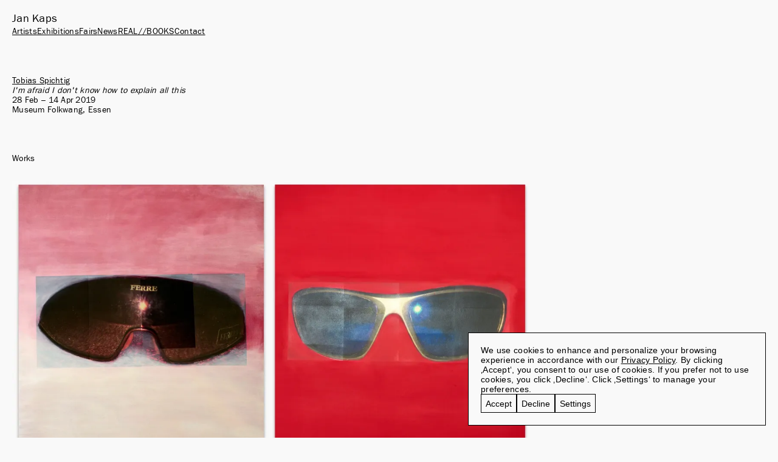

--- FILE ---
content_type: text/html; charset=UTF-8
request_url: https://jan-kaps.com/exhibitions/tobias-spichtig-im-afraid-i-dont-know-how-to-explain-all-this/
body_size: 30012
content:
<!DOCTYPE html>
<html  lang="en">
<head><meta charset="utf-8">
<meta name="viewport" content="width=device-width, initial-scale=1">
<title>Jan Kaps | Exhibitions | Tobias Spichtig – I&#x27;m afraid I don&#x27;t know how to explain all this</title>
<meta name="msapplication-TileColor" content="#FFFFFF">
<meta name="theme-color" content="#ffffff">
<link rel="icon" type="image/x-icon" href="/favicon.ico">
<link rel="apple-touch-icon" sizes="180x180" href="/apple-touch-icon.png">
<link rel="icon" type="image/png" sizes="32x32" href="/favicon-32x32.png">
<link rel="icon" type="image/png" sizes="16x16" href="/favicon-16x16.png">
<link rel="manifest" href="/site.webmanifest">
<link rel="mask-icon" href="/safari-pinned-tab.svg" color="#ffffff">
<meta name="description" content="Tobias Spichtig’s artistic practice is based on the direct experience of the material. I’m afraid I don’t know how to explain all this. is the first presentation of the artist’s work in a museum and assembles both new and existing works. The constellations put together by Spichtig represent a dramaturgy of things which can be physical, digital or verbal in origin. Painting, sculpture and performance merge into a single oeuvre. In its execution in terms of materials, shapes and gestures, the artist’s work reveals a pragmatism that is a reaction to the situational circumstances of his direct environment. The motifs in Spichtig’s pictures – for example, sunglasses enlarged to monumental proportions – reference, amongst other things, the codes of popular culture prevalent in the 1990s, but cannot, however, be placed either in a specific media context or in terms of content. They reflect, not least, the strategies and structures of Spichtig’s own network, which is anchored in the worlds of art, music and fashion. Their references to everyday life, to communication and to both the public and the intimate spheres are sometimes modified by exaggeration or oversizing, which changes the way they are perceived. A theatre of material is created. Seated on used sofas, assembled via eBay, in front of large-format paintings – vinyl prints of digital photos and oil on unprimed canvas – the viewer can immerse himself in the presence of the material.">
<meta name="description" content="Tobias Spichtig’s artistic practice is based on the direct experience of the material. I’m afraid I don’t know how to explain all this. is the first presentation of the artist’s work in a museum and assembles both new and existing works. The constellations put together by Spichtig represent a dramaturgy of things which can be physical, digital or verbal in origin. Painting, sculpture and performance merge into a single oeuvre. In its execution in terms of materials, shapes and gestures, the artist’s work reveals a pragmatism that is a reaction to the situational circumstances of his direct environment. The motifs in Spichtig’s pictures – for example, sunglasses enlarged to monumental proportions – reference, amongst other things, the codes of popular culture prevalent in the 1990s, but cannot, however, be placed either in a specific media context or in terms of content. They reflect, not least, the strategies and structures of Spichtig’s own network, which is anchored in the worlds of art, music and fashion. Their references to everyday life, to communication and to both the public and the intimate spheres are sometimes modified by exaggeration or oversizing, which changes the way they are perceived. A theatre of material is created. Seated on used sofas, assembled via eBay, in front of large-format paintings – vinyl prints of digital photos and oil on unprimed canvas – the viewer can immerse himself in the presence of the material.">
<meta name="og:title" content="Jan Kaps | Exhibitions | Tobias Spichtig – I'm afraid I don't know how to explain all this">
<meta name="og:description" content="Tobias Spichtig’s artistic practice is based on the direct experience of the material. I’m afraid I don’t know how to explain all this. is the first presentation of the artist’s work in a museum and assembles both new and existing works. The constellations put together by Spichtig represent a dramaturgy of things which can be physical, digital or verbal in origin. Painting, sculpture and performance merge into a single oeuvre. In its execution in terms of materials, shapes and gestures, the artist’s work reveals a pragmatism that is a reaction to the situational circumstances of his direct environment. The motifs in Spichtig’s pictures – for example, sunglasses enlarged to monumental proportions – reference, amongst other things, the codes of popular culture prevalent in the 1990s, but cannot, however, be placed either in a specific media context or in terms of content. They reflect, not least, the strategies and structures of Spichtig’s own network, which is anchored in the worlds of art, music and fashion. Their references to everyday life, to communication and to both the public and the intimate spheres are sometimes modified by exaggeration or oversizing, which changes the way they are perceived. A theatre of material is created. Seated on used sofas, assembled via eBay, in front of large-format paintings – vinyl prints of digital photos and oil on unprimed canvas – the viewer can immerse himself in the presence of the material.">
<meta name="og:url" content="https://jan-kaps.com/">
<meta name="twitter:title" content="Jan Kaps | Exhibitions | Tobias Spichtig – I'm afraid I don't know how to explain all this">
<meta name="twitter:description" content="Tobias Spichtig’s artistic practice is based on the direct experience of the material. I’m afraid I don’t know how to explain all this. is the first presentation of the artist’s work in a museum and assembles both new and existing works. The constellations put together by Spichtig represent a dramaturgy of things which can be physical, digital or verbal in origin. Painting, sculpture and performance merge into a single oeuvre. In its execution in terms of materials, shapes and gestures, the artist’s work reveals a pragmatism that is a reaction to the situational circumstances of his direct environment. The motifs in Spichtig’s pictures – for example, sunglasses enlarged to monumental proportions – reference, amongst other things, the codes of popular culture prevalent in the 1990s, but cannot, however, be placed either in a specific media context or in terms of content. They reflect, not least, the strategies and structures of Spichtig’s own network, which is anchored in the worlds of art, music and fashion. Their references to everyday life, to communication and to both the public and the intimate spheres are sometimes modified by exaggeration or oversizing, which changes the way they are perceived. A theatre of material is created. Seated on used sofas, assembled via eBay, in front of large-format paintings – vinyl prints of digital photos and oil on unprimed canvas – the viewer can immerse himself in the presence of the material.">
<meta name="og:image" content="https://cdn.sanity.io/images/u1k39e1w/production/7ee74d6b8890ab9e6411e3701af8d5c72092425a-5760x3188.jpg?rect=0,89,5760,3010&w=1200&h=627&fit=crop&auto=format">
<meta name="og:image:alt" content="Jan Kaps | Exhibitions | Tobias Spichtig – I'm afraid I don't know how to explain all this">
<meta name="twitter:image" content="https://cdn.sanity.io/images/u1k39e1w/production/7ee74d6b8890ab9e6411e3701af8d5c72092425a-5760x3188.jpg?rect=0,89,5760,3010&w=1200&h=627&fit=crop&auto=format">
<meta name="twitter:image:alt" content="Jan Kaps | Exhibitions | Tobias Spichtig – I'm afraid I don't know how to explain all this">
<link rel="preload" as="fetch" crossorigin="anonymous" href="/exhibitions/tobias-spichtig-im-afraid-i-dont-know-how-to-explain-all-this/_payload.json">
<style>[data-v-7c4895bf]:root{--base-padding:20px;--grid-gap:20px;--grid-row-gap:30px;--image-height-s:100px;--image-height-m:180px;--image-height-l:240px;--hover-opacity:0.6;--header-height:105px;--border-width:1px;--base-font-size:16px;--base-letter-spacing:0.02em;--large-font-size:1rem;--xl-font-size:1.3rem;--figcaption-margin:var(--space-3);--base-color:#000;--base-bg:#f9f9f9;--shop-color:#fff;--shop-bg:#000;--caption-bg:linear-gradient(0deg,hsla(0,0%,100%,.4),hsla(0,0%,100%,0));--space-unit:8px;--space-0:calc(var(--space-unit)*0.25);--space-1:calc(var(--space-unit)*0.5);--space-2:calc(var(--space-unit)*0.75);--space-3:var(--space-unit);--space-4:calc(var(--space-unit)*1.25);--space-5:calc(var(--space-unit)*1.5);--space-6:calc(var(--space-unit)*1.75);--space-7:calc(var(--space-unit)*2);--space-8:calc(var(--space-unit)*2.5);--space-9:calc(var(--space-unit)*3);--space-10:calc(var(--space-unit)*4);--space-11:calc(var(--space-unit)*5);--space-12:calc(var(--space-unit)*6);--space-13:calc(var(--space-unit)*7);--space-14:calc(var(--space-unit)*8);--space-15:calc(var(--space-unit)*9)}@media (min-width:600px){[data-v-7c4895bf]:root{--grid-gap:20px;--image-height-s:220px;--image-height-m:600px;--image-height-l:80vh;--large-font-size:1rem;--base-font-size:14px}}@media (prefers-color-scheme:dark){[data-v-7c4895bf]:root{--base-color:#fff;--base-bg:#222;--shop-bg:#222;--caption-bg:linear-gradient(0deg,rgba(0,0,0,.4),transparent)}}.is-shop-page[data-v-7c4895bf]{--base-color:var(--shop-color);--base-bg:var(--shop-bg)}.is-shop-page .pswp[data-v-7c4895bf]{--pswp-bg:#000000ba!important;--caption-bg:linear-gradient(0deg,rgba(0,0,0,.4),transparent)}.pswp[data-v-7c4895bf]{--pswp-bg:#ffffffba!important;--pswp-icon-color:var(--base-color)!important;--pswp-icon-color-secondary:var(--base-bg)!important;--pswp-icon-stroke-width:0px!important}.pswp .pswp__counter[data-v-7c4895bf]{display:none!important}.pswp .pswp__button svg path[data-v-7c4895bf]{fill:var(--base-color);stroke:var(--base-color)}.pswp .pswp__button--arrow[data-v-7c4895bf]{align-items:center;display:flex;height:75px;justify-content:center;width:75px}.pswp .pswp__button--arrow .pswp__icn[data-v-7c4895bf]{height:auto;margin:0;position:unset;width:auto}@media (prefers-color-scheme:dark){.pswp svg[data-v-7c4895bf]{filter:invert(1)}}.pswp__video-container[data-v-7c4895bf]{align-content:center;align-items:center;box-sizing:border-box;display:flex;height:100%;width:100%}.pswp__video-container .inner video[data-v-7c4895bf]{height:auto;max-width:100%}.exhibitions-detail-page h2[data-v-7c4895bf]{margin-bottom:2em}.exhibitions-detail-page h2[data-v-7c4895bf]:not(:first-of-type){margin-top:5em}</style>
<style>@charset "UTF-8";/*! normalize.css v8.0.1 | MIT License | github.com/necolas/normalize.css */html{-webkit-text-size-adjust:100%;line-height:1.15}body{margin:0}main{display:block}h1{font-size:2em;margin:.67em 0}hr{box-sizing:content-box;height:0;overflow:visible}pre{font-family:monospace,monospace;font-size:1em}a{background-color:transparent}abbr[title]{border-bottom:none;text-decoration:underline;-webkit-text-decoration:underline dotted;text-decoration:underline dotted}b,strong{font-weight:bolder}code,kbd,samp{font-family:monospace,monospace;font-size:1em}small{font-size:80%}sub,sup{font-size:75%;line-height:0;position:relative;vertical-align:baseline}sub{bottom:-.25em}sup{top:-.5em}img{border-style:none}button,input,optgroup,select,textarea{font-family:inherit;font-size:100%;line-height:1.15;margin:0}button,input{overflow:visible}button,select{text-transform:none}[type=button],[type=reset],[type=submit],button{-webkit-appearance:button}[type=button]::-moz-focus-inner,[type=reset]::-moz-focus-inner,[type=submit]::-moz-focus-inner,button::-moz-focus-inner{border-style:none;padding:0}[type=button]:-moz-focusring,[type=reset]:-moz-focusring,[type=submit]:-moz-focusring,button:-moz-focusring{outline:1px dotted ButtonText}fieldset{padding:.35em .75em .625em}legend{box-sizing:border-box;color:inherit;display:table;max-width:100%;padding:0;white-space:normal}progress{vertical-align:baseline}textarea{overflow:auto}[type=checkbox],[type=radio]{box-sizing:border-box;padding:0}[type=number]::-webkit-inner-spin-button,[type=number]::-webkit-outer-spin-button{height:auto}[type=search]{-webkit-appearance:textfield;outline-offset:-2px}[type=search]::-webkit-search-decoration{-webkit-appearance:none}::-webkit-file-upload-button{-webkit-appearance:button;font:inherit}details{display:block}summary{display:list-item}[hidden],template{display:none}@keyframes plyr-progress{to{background-position:25px 0;background-position:var(--plyr-progress-loading-size,25px) 0}}@keyframes plyr-popup{0%{opacity:.5;transform:translateY(10px)}to{opacity:1;transform:translateY(0)}}@keyframes plyr-fade-in{0%{opacity:0}to{opacity:1}}.plyr{-moz-osx-font-smoothing:grayscale;-webkit-font-smoothing:antialiased;align-items:center;direction:ltr;display:flex;flex-direction:column;font-family:inherit;font-family:var(--plyr-font-family,inherit);font-variant-numeric:tabular-nums;font-weight:400;font-weight:var(--plyr-font-weight-regular,400);line-height:1.7;line-height:var(--plyr-line-height,1.7);max-width:100%;min-width:200px;position:relative;text-shadow:none;transition:box-shadow .3s ease;z-index:0}.plyr audio,.plyr iframe,.plyr video{display:block;height:100%;width:100%}.plyr button{font:inherit;line-height:inherit;width:auto}.plyr:focus{outline:0}.plyr--full-ui{box-sizing:border-box}.plyr--full-ui *,.plyr--full-ui :after,.plyr--full-ui :before{box-sizing:inherit}.plyr--full-ui a,.plyr--full-ui button,.plyr--full-ui input,.plyr--full-ui label{touch-action:manipulation}.plyr__badge{background:#4a5464;background:var(--plyr-badge-background,#4a5464);border-radius:2px;border-radius:var(--plyr-badge-border-radius,2px);color:#fff;color:var(--plyr-badge-text-color,#fff);font-size:9px;font-size:var(--plyr-font-size-badge,9px);line-height:1;padding:3px 4px}.plyr--full-ui ::-webkit-media-text-track-container{display:none}.plyr__captions{animation:plyr-fade-in .3s ease;bottom:0;display:none;font-size:13px;font-size:var(--plyr-font-size-small,13px);left:0;padding:10px;padding:var(--plyr-control-spacing,10px);position:absolute;text-align:center;transition:transform .4s ease-in-out;width:100%}.plyr__captions span:empty{display:none}@media (min-width:480px){.plyr__captions{font-size:15px;font-size:var(--plyr-font-size-base,15px);padding:20px;padding:calc(var(--plyr-control-spacing, 10px)*2)}}@media (min-width:768px){.plyr__captions{font-size:18px;font-size:var(--plyr-font-size-large,18px)}}.plyr--captions-active .plyr__captions{display:block}.plyr:not(.plyr--hide-controls) .plyr__controls:not(:empty)~.plyr__captions{transform:translateY(-40px);transform:translateY(calc(var(--plyr-control-spacing, 10px)*-4))}.plyr__caption{background:#000c;background:var(--plyr-captions-background,#000c);border-radius:2px;-webkit-box-decoration-break:clone;box-decoration-break:clone;color:#fff;color:var(--plyr-captions-text-color,#fff);line-height:185%;padding:.2em .5em;white-space:pre-wrap}.plyr__caption div{display:inline}.plyr__control{background:#0000;border:0;border-radius:4px;border-radius:var(--plyr-control-radius,4px);color:inherit;cursor:pointer;flex-shrink:0;overflow:visible;padding:7px;padding:calc(var(--plyr-control-spacing, 10px)*.7);position:relative;transition:all .3s ease}.plyr__control svg{fill:currentColor;display:block;height:18px;height:var(--plyr-control-icon-size,18px);pointer-events:none;width:18px;width:var(--plyr-control-icon-size,18px)}.plyr__control:focus{outline:0}.plyr__control:focus-visible{outline:2px dashed #00b2ff;outline:2px dashed var(--plyr-focus-visible-color,var(--plyr-color-main,var(--plyr-color-main,#00b2ff)));outline-offset:2px}a.plyr__control{text-decoration:none}.plyr__control.plyr__control--pressed .icon--not-pressed,.plyr__control.plyr__control--pressed .label--not-pressed,.plyr__control:not(.plyr__control--pressed) .icon--pressed,.plyr__control:not(.plyr__control--pressed) .label--pressed,a.plyr__control:after,a.plyr__control:before{display:none}.plyr--full-ui ::-webkit-media-controls{display:none}.plyr__controls{align-items:center;display:flex;justify-content:flex-end;text-align:center}.plyr__controls .plyr__progress__container{flex:1;min-width:0}.plyr__controls .plyr__controls__item{margin-left:2.5px;margin-left:calc(var(--plyr-control-spacing, 10px)/4)}.plyr__controls .plyr__controls__item:first-child{margin-left:0;margin-right:auto}.plyr__controls .plyr__controls__item.plyr__progress__container{padding-left:2.5px;padding-left:calc(var(--plyr-control-spacing, 10px)/4)}.plyr__controls .plyr__controls__item.plyr__time{padding:0 5px;padding:0 calc(var(--plyr-control-spacing, 10px)/2)}.plyr__controls .plyr__controls__item.plyr__progress__container:first-child,.plyr__controls .plyr__controls__item.plyr__time+.plyr__time,.plyr__controls .plyr__controls__item.plyr__time:first-child{padding-left:0}.plyr [data-plyr=airplay],.plyr [data-plyr=captions],.plyr [data-plyr=fullscreen],.plyr [data-plyr=pip],.plyr__controls:empty{display:none}.plyr--airplay-supported [data-plyr=airplay],.plyr--captions-enabled [data-plyr=captions],.plyr--fullscreen-enabled [data-plyr=fullscreen],.plyr--pip-supported [data-plyr=pip]{display:inline-block}.plyr__menu{display:flex;position:relative}.plyr__menu .plyr__control svg{transition:transform .3s ease}.plyr__menu .plyr__control[aria-expanded=true] svg{transform:rotate(90deg)}.plyr__menu .plyr__control[aria-expanded=true] .plyr__tooltip{display:none}.plyr__menu__container{animation:plyr-popup .2s ease;background:#ffffffe6;background:var(--plyr-menu-background,#ffffffe6);border-radius:8px;border-radius:var(--plyr-menu-radius,8px);bottom:100%;box-shadow:0 1px 2px #00000026;box-shadow:var(--plyr-menu-shadow,0 1px 2px #00000026);color:#4a5464;color:var(--plyr-menu-color,#4a5464);font-size:15px;font-size:var(--plyr-font-size-base,15px);margin-bottom:10px;position:absolute;right:-3px;text-align:left;white-space:nowrap;z-index:3}.plyr__menu__container>div{overflow:hidden;transition:height .35s cubic-bezier(.4,0,.2,1),width .35s cubic-bezier(.4,0,.2,1)}.plyr__menu__container:after{border:4px solid #0000;border:var(--plyr-menu-arrow-size,4px) solid #0000;border-top-color:var(--plyr-menu-background,#ffffffe6);content:"";height:0;position:absolute;right:14px;right:calc(var(--plyr-control-icon-size, 18px)/2 + var(--plyr-control-spacing, 10px)*.7 - var(--plyr-menu-arrow-size, 4px)/2);top:100%;width:0}.plyr__menu__container [role=menu]{padding:7px;padding:calc(var(--plyr-control-spacing, 10px)*.7)}.plyr__menu__container [role=menuitem],.plyr__menu__container [role=menuitemradio]{margin-top:2px}.plyr__menu__container [role=menuitem]:first-child,.plyr__menu__container [role=menuitemradio]:first-child{margin-top:0}.plyr__menu__container .plyr__control{align-items:center;color:#4a5464;color:var(--plyr-menu-color,#4a5464);display:flex;font-size:13px;font-size:var(--plyr-font-size-menu,var(--plyr-font-size-small,13px));padding:4.66667px 10.5px;padding:calc(var(--plyr-control-spacing, 10px)*.7/1.5) calc(var(--plyr-control-spacing, 10px)*.7*1.5);-webkit-user-select:none;-moz-user-select:none;user-select:none;width:100%}.plyr__menu__container .plyr__control>span{align-items:inherit;display:flex;width:100%}.plyr__menu__container .plyr__control:after{border:4px solid #0000;border:var(--plyr-menu-item-arrow-size,4px) solid #0000;content:"";position:absolute;top:50%;transform:translateY(-50%)}.plyr__menu__container .plyr__control--forward{padding-right:28px;padding-right:calc(var(--plyr-control-spacing, 10px)*.7*4)}.plyr__menu__container .plyr__control--forward:after{border-left-color:#728197;border-left-color:var(--plyr-menu-arrow-color,#728197);right:6.5px;right:calc(var(--plyr-control-spacing, 10px)*.7*1.5 - var(--plyr-menu-item-arrow-size, 4px))}.plyr__menu__container .plyr__control--forward:focus-visible:after,.plyr__menu__container .plyr__control--forward:hover:after{border-left-color:initial}.plyr__menu__container .plyr__control--back{font-weight:400;font-weight:var(--plyr-font-weight-regular,400);margin:7px;margin:calc(var(--plyr-control-spacing, 10px)*.7);margin-bottom:3.5px;margin-bottom:calc(var(--plyr-control-spacing, 10px)*.7/2);padding-left:28px;padding-left:calc(var(--plyr-control-spacing, 10px)*.7*4);position:relative;width:calc(100% - 14px);width:calc(100% - var(--plyr-control-spacing, 10px)*.7*2)}.plyr__menu__container .plyr__control--back:after{border-right-color:#728197;border-right-color:var(--plyr-menu-arrow-color,#728197);left:6.5px;left:calc(var(--plyr-control-spacing, 10px)*.7*1.5 - var(--plyr-menu-item-arrow-size, 4px))}.plyr__menu__container .plyr__control--back:before{background:#dcdfe5;background:var(--plyr-menu-back-border-color,#dcdfe5);box-shadow:0 1px 0 #fff;box-shadow:0 1px 0 var(--plyr-menu-back-border-shadow-color,#fff);content:"";height:1px;left:0;margin-top:3.5px;margin-top:calc(var(--plyr-control-spacing, 10px)*.7/2);overflow:hidden;position:absolute;right:0;top:100%}.plyr__menu__container .plyr__control--back:focus-visible:after,.plyr__menu__container .plyr__control--back:hover:after{border-right-color:initial}.plyr__menu__container .plyr__control[role=menuitemradio]{padding-left:7px;padding-left:calc(var(--plyr-control-spacing, 10px)*.7)}.plyr__menu__container .plyr__control[role=menuitemradio]:after,.plyr__menu__container .plyr__control[role=menuitemradio]:before{border-radius:100%}.plyr__menu__container .plyr__control[role=menuitemradio]:before{background:#0000001a;content:"";display:block;flex-shrink:0;height:16px;margin-right:10px;margin-right:var(--plyr-control-spacing,10px);transition:all .3s ease;width:16px}.plyr__menu__container .plyr__control[role=menuitemradio]:after{background:#fff;border:0;height:6px;left:12px;opacity:0;top:50%;transform:translateY(-50%) scale(0);transition:transform .3s ease,opacity .3s ease;width:6px}.plyr__menu__container .plyr__control[role=menuitemradio][aria-checked=true]:before{background:#00b2ff;background:var(--plyr-control-toggle-checked-background,var(--plyr-color-main,var(--plyr-color-main,#00b2ff)))}.plyr__menu__container .plyr__control[role=menuitemradio][aria-checked=true]:after{opacity:1;transform:translateY(-50%) scale(1)}.plyr__menu__container .plyr__control[role=menuitemradio]:focus-visible:before,.plyr__menu__container .plyr__control[role=menuitemradio]:hover:before{background:#23282f1a}.plyr__menu__container .plyr__menu__value{align-items:center;display:flex;margin-left:auto;margin-right:-5px;margin-right:calc(var(--plyr-control-spacing, 10px)*.7*-1 + 2px);overflow:hidden;padding-left:24.5px;padding-left:calc(var(--plyr-control-spacing, 10px)*.7*3.5);pointer-events:none}.plyr--full-ui input[type=range]{-webkit-appearance:none;-moz-appearance:none;appearance:none;background:#0000;border:0;border-radius:26px;border-radius:calc(var(--plyr-range-thumb-height, 13px)*2);color:#00b2ff;color:var(--plyr-range-fill-background,var(--plyr-color-main,var(--plyr-color-main,#00b2ff)));display:block;height:19px;height:calc(var(--plyr-range-thumb-active-shadow-width, 3px)*2 + var(--plyr-range-thumb-height, 13px));margin:0;min-width:0;padding:0;transition:box-shadow .3s ease;width:100%}.plyr--full-ui input[type=range]::-webkit-slider-runnable-track{background:#0000;background-image:linear-gradient(90deg,currentColor,#0000 0);background-image:linear-gradient(to right,currentColor var(--value,0),#0000 var(--value,0));border:0;border-radius:2.5px;border-radius:calc(var(--plyr-range-track-height, 5px)/2);height:5px;height:var(--plyr-range-track-height,5px);-webkit-transition:box-shadow .3s ease;transition:box-shadow .3s ease;-webkit-user-select:none;user-select:none}.plyr--full-ui input[type=range]::-webkit-slider-thumb{-webkit-appearance:none;appearance:none;background:#fff;background:var(--plyr-range-thumb-background,#fff);border:0;border-radius:100%;box-shadow:0 1px 1px #23282f26,0 0 0 1px #23282f33;box-shadow:var(--plyr-range-thumb-shadow,0 1px 1px #23282f26,0 0 0 1px #23282f33);height:13px;height:var(--plyr-range-thumb-height,13px);margin-top:-4px;margin-top:calc((var(--plyr-range-thumb-height, 13px) - var(--plyr-range-track-height, 5px))/2*-1);position:relative;-webkit-transition:all .2s ease;transition:all .2s ease;width:13px;width:var(--plyr-range-thumb-height,13px)}.plyr--full-ui input[type=range]::-moz-range-track{background:#0000;border:0;border-radius:2.5px;border-radius:calc(var(--plyr-range-track-height, 5px)/2);height:5px;height:var(--plyr-range-track-height,5px);-moz-transition:box-shadow .3s ease;transition:box-shadow .3s ease;-moz-user-select:none;user-select:none}.plyr--full-ui input[type=range]::-moz-range-thumb{background:#fff;background:var(--plyr-range-thumb-background,#fff);border:0;border-radius:100%;box-shadow:0 1px 1px #23282f26,0 0 0 1px #23282f33;box-shadow:var(--plyr-range-thumb-shadow,0 1px 1px #23282f26,0 0 0 1px #23282f33);height:13px;height:var(--plyr-range-thumb-height,13px);position:relative;-moz-transition:all .2s ease;transition:all .2s ease;width:13px;width:var(--plyr-range-thumb-height,13px)}.plyr--full-ui input[type=range]::-moz-range-progress{background:currentColor;border-radius:2.5px;border-radius:calc(var(--plyr-range-track-height, 5px)/2);height:5px;height:var(--plyr-range-track-height,5px)}.plyr--full-ui input[type=range]::-ms-track{color:#0000}.plyr--full-ui input[type=range]::-ms-fill-upper,.plyr--full-ui input[type=range]::-ms-track{background:#0000;border:0;border-radius:2.5px;border-radius:calc(var(--plyr-range-track-height, 5px)/2);height:5px;height:var(--plyr-range-track-height,5px);-ms-transition:box-shadow .3s ease;transition:box-shadow .3s ease;user-select:none}.plyr--full-ui input[type=range]::-ms-fill-lower{background:#0000;background:currentColor;border:0;border-radius:2.5px;border-radius:calc(var(--plyr-range-track-height, 5px)/2);height:5px;height:var(--plyr-range-track-height,5px);-ms-transition:box-shadow .3s ease;transition:box-shadow .3s ease;user-select:none}.plyr--full-ui input[type=range]::-ms-thumb{background:#fff;background:var(--plyr-range-thumb-background,#fff);border:0;border-radius:100%;box-shadow:0 1px 1px #23282f26,0 0 0 1px #23282f33;box-shadow:var(--plyr-range-thumb-shadow,0 1px 1px #23282f26,0 0 0 1px #23282f33);height:13px;height:var(--plyr-range-thumb-height,13px);margin-top:0;position:relative;-ms-transition:all .2s ease;transition:all .2s ease;width:13px;width:var(--plyr-range-thumb-height,13px)}.plyr--full-ui input[type=range]::-ms-tooltip{display:none}.plyr--full-ui input[type=range]::-moz-focus-outer{border:0}.plyr--full-ui input[type=range]:focus{outline:0}.plyr--full-ui input[type=range]:focus-visible::-webkit-slider-runnable-track{outline:2px dashed #00b2ff;outline:2px dashed var(--plyr-focus-visible-color,var(--plyr-color-main,var(--plyr-color-main,#00b2ff)));outline-offset:2px}.plyr--full-ui input[type=range]:focus-visible::-moz-range-track{outline:2px dashed #00b2ff;outline:2px dashed var(--plyr-focus-visible-color,var(--plyr-color-main,var(--plyr-color-main,#00b2ff)));outline-offset:2px}.plyr--full-ui input[type=range]:focus-visible::-ms-track{outline:2px dashed #00b2ff;outline:2px dashed var(--plyr-focus-visible-color,var(--plyr-color-main,var(--plyr-color-main,#00b2ff)));outline-offset:2px}.plyr__poster{background-color:#000;background-color:var(--plyr-video-background,var(--plyr-video-background,#000));background-position:50% 50%;background-repeat:no-repeat;background-size:contain;height:100%;left:0;opacity:0;position:absolute;top:0;transition:opacity .2s ease;width:100%;z-index:1}.plyr--stopped.plyr__poster-enabled .plyr__poster{opacity:1}.plyr--youtube.plyr--paused.plyr__poster-enabled:not(.plyr--stopped) .plyr__poster{display:none}.plyr__time{font-size:13px;font-size:var(--plyr-font-size-time,var(--plyr-font-size-small,13px))}.plyr__time+.plyr__time:before{content:"⁄";margin-right:10px;margin-right:var(--plyr-control-spacing,10px)}@media (max-width:767px){.plyr__time+.plyr__time{display:none}}.plyr__tooltip{background:#fff;background:var(--plyr-tooltip-background,#fff);border-radius:5px;border-radius:var(--plyr-tooltip-radius,5px);bottom:100%;box-shadow:0 1px 2px #00000026;box-shadow:var(--plyr-tooltip-shadow,0 1px 2px #00000026);color:#4a5464;color:var(--plyr-tooltip-color,#4a5464);font-size:13px;font-size:var(--plyr-font-size-small,13px);font-weight:400;font-weight:var(--plyr-font-weight-regular,400);left:50%;line-height:1.3;margin-bottom:10px;margin-bottom:calc(var(--plyr-control-spacing, 10px)/2*2);opacity:0;padding:5px 7.5px;padding:calc(var(--plyr-control-spacing, 10px)/2) calc(var(--plyr-control-spacing, 10px)/2*1.5);pointer-events:none;position:absolute;transform:translate(-50%,10px) scale(.8);transform-origin:50% 100%;transition:transform .2s ease .1s,opacity .2s ease .1s;white-space:nowrap;z-index:2}.plyr__tooltip:before{border-left:4px solid #0000;border-left:var(--plyr-tooltip-arrow-size,4px) solid #0000;border-right:4px solid #0000;border-right:var(--plyr-tooltip-arrow-size,4px) solid #0000;border-top:4px solid #fff;border-top:var(--plyr-tooltip-arrow-size,4px) solid var(--plyr-tooltip-background,#fff);bottom:-4px;bottom:calc(var(--plyr-tooltip-arrow-size, 4px)*-1);content:"";height:0;left:50%;position:absolute;transform:translateX(-50%);width:0;z-index:2}.plyr .plyr__control:focus-visible .plyr__tooltip,.plyr .plyr__control:hover .plyr__tooltip,.plyr__tooltip--visible{opacity:1;transform:translate(-50%) scale(1)}.plyr .plyr__control:hover .plyr__tooltip{z-index:3}.plyr__controls>.plyr__control:first-child .plyr__tooltip,.plyr__controls>.plyr__control:first-child+.plyr__control .plyr__tooltip{left:0;transform:translateY(10px) scale(.8);transform-origin:0 100%}.plyr__controls>.plyr__control:first-child .plyr__tooltip:before,.plyr__controls>.plyr__control:first-child+.plyr__control .plyr__tooltip:before{left:16px;left:calc(var(--plyr-control-icon-size, 18px)/2 + var(--plyr-control-spacing, 10px)*.7)}.plyr__controls>.plyr__control:last-child .plyr__tooltip{left:auto;right:0;transform:translateY(10px) scale(.8);transform-origin:100% 100%}.plyr__controls>.plyr__control:last-child .plyr__tooltip:before{left:auto;right:16px;right:calc(var(--plyr-control-icon-size, 18px)/2 + var(--plyr-control-spacing, 10px)*.7);transform:translateX(50%)}.plyr__controls>.plyr__control:first-child .plyr__tooltip--visible,.plyr__controls>.plyr__control:first-child+.plyr__control .plyr__tooltip--visible,.plyr__controls>.plyr__control:first-child+.plyr__control:focus-visible .plyr__tooltip,.plyr__controls>.plyr__control:first-child+.plyr__control:hover .plyr__tooltip,.plyr__controls>.plyr__control:first-child:focus-visible .plyr__tooltip,.plyr__controls>.plyr__control:first-child:hover .plyr__tooltip,.plyr__controls>.plyr__control:last-child .plyr__tooltip--visible,.plyr__controls>.plyr__control:last-child:focus-visible .plyr__tooltip,.plyr__controls>.plyr__control:last-child:hover .plyr__tooltip{transform:translate(0) scale(1)}.plyr__progress{left:6.5px;left:calc(var(--plyr-range-thumb-height, 13px)*.5);margin-right:13px;margin-right:var(--plyr-range-thumb-height,13px);position:relative}.plyr__progress input[type=range],.plyr__progress__buffer{margin-left:-6.5px;margin-left:calc(var(--plyr-range-thumb-height, 13px)*-.5);margin-right:-6.5px;margin-right:calc(var(--plyr-range-thumb-height, 13px)*-.5);width:calc(100% + 13px);width:calc(100% + var(--plyr-range-thumb-height, 13px))}.plyr__progress input[type=range]{position:relative;z-index:2}.plyr__progress .plyr__tooltip{left:0;max-width:120px;overflow-wrap:break-word}.plyr__progress__buffer{-webkit-appearance:none;background:#0000;border:0;border-radius:100px;height:5px;height:var(--plyr-range-track-height,5px);left:0;margin-top:-2.5px;margin-top:calc((var(--plyr-range-track-height, 5px)/2)*-1);padding:0;position:absolute;top:50%}.plyr__progress__buffer::-webkit-progress-bar{background:#0000}.plyr__progress__buffer::-webkit-progress-value{background:currentColor;border-radius:100px;min-width:5px;min-width:var(--plyr-range-track-height,5px);-webkit-transition:width .2s ease;transition:width .2s ease}.plyr__progress__buffer::-moz-progress-bar{background:currentColor;border-radius:100px;min-width:5px;min-width:var(--plyr-range-track-height,5px);-moz-transition:width .2s ease;transition:width .2s ease}.plyr__progress__buffer::-ms-fill{border-radius:100px;-ms-transition:width .2s ease;transition:width .2s ease}.plyr--loading .plyr__progress__buffer{animation:plyr-progress 1s linear infinite;background-image:linear-gradient(-45deg,#23282f99 25%,#0000 0,#0000 50%,#23282f99 0,#23282f99 75%,#0000 0,#0000);background-image:linear-gradient(-45deg,var(--plyr-progress-loading-background,#23282f99) 25%,#0000 25%,#0000 50%,var(--plyr-progress-loading-background,#23282f99) 50%,var(--plyr-progress-loading-background,#23282f99) 75%,#0000 75%,#0000);background-repeat:repeat-x;background-size:25px 25px;background-size:var(--plyr-progress-loading-size,25px) var(--plyr-progress-loading-size,25px);color:#0000}.plyr--video.plyr--loading .plyr__progress__buffer{background-color:#ffffff40;background-color:var(--plyr-video-progress-buffered-background,#ffffff40)}.plyr--audio.plyr--loading .plyr__progress__buffer{background-color:#c1c8d199;background-color:var(--plyr-audio-progress-buffered-background,#c1c8d199)}.plyr__progress__marker{background-color:#fff;background-color:var(--plyr-progress-marker-background,#fff);border-radius:1px;height:5px;height:var(--plyr-range-track-height,5px);position:absolute;top:50%;transform:translate(-50%,-50%);width:3px;width:var(--plyr-progress-marker-width,3px);z-index:3}.plyr__volume{align-items:center;display:flex;position:relative}.plyr__volume input[type=range]{margin-left:5px;margin-left:calc(var(--plyr-control-spacing, 10px)/2);margin-right:5px;margin-right:calc(var(--plyr-control-spacing, 10px)/2);max-width:90px;min-width:60px;position:relative;z-index:2}.plyr--audio{display:block}.plyr--audio .plyr__controls{background:#fff;background:var(--plyr-audio-controls-background,#fff);border-radius:inherit;color:#4a5464;color:var(--plyr-audio-control-color,#4a5464);padding:10px;padding:var(--plyr-control-spacing,10px)}.plyr--audio .plyr__control:focus-visible,.plyr--audio .plyr__control:hover,.plyr--audio .plyr__control[aria-expanded=true]{background:#00b2ff;background:var(--plyr-audio-control-background-hover,var(--plyr-color-main,var(--plyr-color-main,#00b2ff)));color:#fff;color:var(--plyr-audio-control-color-hover,#fff)}.plyr--full-ui.plyr--audio input[type=range]::-webkit-slider-runnable-track{background-color:#c1c8d199;background-color:var(--plyr-audio-range-track-background,var(--plyr-audio-progress-buffered-background,#c1c8d199))}.plyr--full-ui.plyr--audio input[type=range]::-moz-range-track{background-color:#c1c8d199;background-color:var(--plyr-audio-range-track-background,var(--plyr-audio-progress-buffered-background,#c1c8d199))}.plyr--full-ui.plyr--audio input[type=range]::-ms-track{background-color:#c1c8d199;background-color:var(--plyr-audio-range-track-background,var(--plyr-audio-progress-buffered-background,#c1c8d199))}.plyr--full-ui.plyr--audio input[type=range]:active::-webkit-slider-thumb{box-shadow:0 1px 1px #23282f26,0 0 0 1px #23282f33,0 0 0 3px #23282f1a;box-shadow:var(--plyr-range-thumb-shadow,0 1px 1px #23282f26,0 0 0 1px #23282f33),0 0 0 var(--plyr-range-thumb-active-shadow-width,3px) var(--plyr-audio-range-thumb-active-shadow-color,#23282f1a)}.plyr--full-ui.plyr--audio input[type=range]:active::-moz-range-thumb{box-shadow:0 1px 1px #23282f26,0 0 0 1px #23282f33,0 0 0 3px #23282f1a;box-shadow:var(--plyr-range-thumb-shadow,0 1px 1px #23282f26,0 0 0 1px #23282f33),0 0 0 var(--plyr-range-thumb-active-shadow-width,3px) var(--plyr-audio-range-thumb-active-shadow-color,#23282f1a)}.plyr--full-ui.plyr--audio input[type=range]:active::-ms-thumb{box-shadow:0 1px 1px #23282f26,0 0 0 1px #23282f33,0 0 0 3px #23282f1a;box-shadow:var(--plyr-range-thumb-shadow,0 1px 1px #23282f26,0 0 0 1px #23282f33),0 0 0 var(--plyr-range-thumb-active-shadow-width,3px) var(--plyr-audio-range-thumb-active-shadow-color,#23282f1a)}.plyr--audio .plyr__progress__buffer{color:#c1c8d199;color:var(--plyr-audio-progress-buffered-background,#c1c8d199)}.plyr--video{overflow:hidden}.plyr--video.plyr--menu-open{overflow:visible}.plyr__video-wrapper{background:#000;background:var(--plyr-video-background,var(--plyr-video-background,#000));border-radius:inherit;height:100%;margin:auto;overflow:hidden;position:relative;width:100%}.plyr__video-embed,.plyr__video-wrapper--fixed-ratio{aspect-ratio:16/9}@supports not (aspect-ratio:16/9){.plyr__video-embed,.plyr__video-wrapper--fixed-ratio{height:0;padding-bottom:56.25%;position:relative}}.plyr__video-embed iframe,.plyr__video-wrapper--fixed-ratio video{border:0;height:100%;left:0;position:absolute;top:0;width:100%}.plyr--full-ui .plyr__video-embed>.plyr__video-embed__container{padding-bottom:240%;position:relative;transform:translateY(-38.28125%)}.plyr--video .plyr__controls{background:linear-gradient(#0000,#000000bf);background:var(--plyr-video-controls-background,linear-gradient(#0000,#000000bf));border-bottom-left-radius:inherit;border-bottom-right-radius:inherit;bottom:0;color:#fff;color:var(--plyr-video-control-color,#fff);left:0;padding:5px;padding:calc(var(--plyr-control-spacing, 10px)/2);padding-top:20px;padding-top:calc(var(--plyr-control-spacing, 10px)*2);position:absolute;right:0;transition:opacity .4s ease-in-out,transform .4s ease-in-out;z-index:3}@media (min-width:480px){.plyr--video .plyr__controls{padding:10px;padding:var(--plyr-control-spacing,10px);padding-top:35px;padding-top:calc(var(--plyr-control-spacing, 10px)*3.5)}}.plyr--video.plyr--hide-controls .plyr__controls{opacity:0;pointer-events:none;transform:translateY(100%)}.plyr--video .plyr__control:focus-visible,.plyr--video .plyr__control:hover,.plyr--video .plyr__control[aria-expanded=true]{background:#00b2ff;background:var(--plyr-video-control-background-hover,var(--plyr-color-main,var(--plyr-color-main,#00b2ff)));color:#fff;color:var(--plyr-video-control-color-hover,#fff)}.plyr__control--overlaid{background:#00b2ff;background:var(--plyr-video-control-background-hover,var(--plyr-color-main,var(--plyr-color-main,#00b2ff)));border:0;border-radius:100%;color:#fff;color:var(--plyr-video-control-color,#fff);display:none;left:50%;opacity:.9;padding:15px;padding:calc(var(--plyr-control-spacing, 10px)*1.5);position:absolute;top:50%;transform:translate(-50%,-50%);transition:.3s;z-index:2}.plyr__control--overlaid svg{left:2px;position:relative}.plyr__control--overlaid:focus,.plyr__control--overlaid:hover{opacity:1}.plyr--playing .plyr__control--overlaid{opacity:0;visibility:hidden}.plyr--full-ui.plyr--video .plyr__control--overlaid{display:block}.plyr--full-ui.plyr--video input[type=range]::-webkit-slider-runnable-track{background-color:#ffffff40;background-color:var(--plyr-video-range-track-background,var(--plyr-video-progress-buffered-background,#ffffff40))}.plyr--full-ui.plyr--video input[type=range]::-moz-range-track{background-color:#ffffff40;background-color:var(--plyr-video-range-track-background,var(--plyr-video-progress-buffered-background,#ffffff40))}.plyr--full-ui.plyr--video input[type=range]::-ms-track{background-color:#ffffff40;background-color:var(--plyr-video-range-track-background,var(--plyr-video-progress-buffered-background,#ffffff40))}.plyr--full-ui.plyr--video input[type=range]:active::-webkit-slider-thumb{box-shadow:0 1px 1px #23282f26,0 0 0 1px #23282f33,0 0 0 3px #ffffff80;box-shadow:var(--plyr-range-thumb-shadow,0 1px 1px #23282f26,0 0 0 1px #23282f33),0 0 0 var(--plyr-range-thumb-active-shadow-width,3px) var(--plyr-audio-range-thumb-active-shadow-color,#ffffff80)}.plyr--full-ui.plyr--video input[type=range]:active::-moz-range-thumb{box-shadow:0 1px 1px #23282f26,0 0 0 1px #23282f33,0 0 0 3px #ffffff80;box-shadow:var(--plyr-range-thumb-shadow,0 1px 1px #23282f26,0 0 0 1px #23282f33),0 0 0 var(--plyr-range-thumb-active-shadow-width,3px) var(--plyr-audio-range-thumb-active-shadow-color,#ffffff80)}.plyr--full-ui.plyr--video input[type=range]:active::-ms-thumb{box-shadow:0 1px 1px #23282f26,0 0 0 1px #23282f33,0 0 0 3px #ffffff80;box-shadow:var(--plyr-range-thumb-shadow,0 1px 1px #23282f26,0 0 0 1px #23282f33),0 0 0 var(--plyr-range-thumb-active-shadow-width,3px) var(--plyr-audio-range-thumb-active-shadow-color,#ffffff80)}.plyr--video .plyr__progress__buffer{color:#ffffff40;color:var(--plyr-video-progress-buffered-background,#ffffff40)}.plyr:-webkit-full-screen{background:#000;border-radius:0!important;height:100%;margin:0;width:100%}.plyr:fullscreen{background:#000;border-radius:0!important;height:100%;margin:0;width:100%}.plyr:-webkit-full-screen video{height:100%}.plyr:fullscreen video{height:100%}.plyr:-webkit-full-screen .plyr__control .icon--exit-fullscreen{display:block}.plyr:fullscreen .plyr__control .icon--exit-fullscreen{display:block}.plyr:-webkit-full-screen .plyr__control .icon--exit-fullscreen+svg{display:none}.plyr:fullscreen .plyr__control .icon--exit-fullscreen+svg{display:none}.plyr:-webkit-full-screen.plyr--hide-controls{cursor:none}.plyr:fullscreen.plyr--hide-controls{cursor:none}@media (min-width:1024px){.plyr:-webkit-full-screen .plyr__captions{font-size:21px;font-size:var(--plyr-font-size-xlarge,21px)}.plyr:fullscreen .plyr__captions{font-size:21px;font-size:var(--plyr-font-size-xlarge,21px)}}.plyr--fullscreen-fallback{background:#000;border-radius:0!important;bottom:0;height:100%;left:0;margin:0;position:fixed;right:0;top:0;width:100%;z-index:10000000}.plyr--fullscreen-fallback video{height:100%}.plyr--fullscreen-fallback .plyr__control .icon--exit-fullscreen{display:block}.plyr--fullscreen-fallback .plyr__control .icon--exit-fullscreen+svg{display:none}.plyr--fullscreen-fallback.plyr--hide-controls{cursor:none}@media (min-width:1024px){.plyr--fullscreen-fallback .plyr__captions{font-size:21px;font-size:var(--plyr-font-size-xlarge,21px)}}.plyr__ads{border-radius:inherit;bottom:0;cursor:pointer;left:0;overflow:hidden;position:absolute;right:0;top:0;z-index:-1}.plyr__ads>div,.plyr__ads>div iframe{height:100%;position:absolute;width:100%}.plyr__ads:after{background:#23282f;border-radius:2px;bottom:10px;bottom:var(--plyr-control-spacing,10px);color:#fff;content:attr(data-badge-text);font-size:11px;padding:2px 6px;pointer-events:none;position:absolute;right:10px;right:var(--plyr-control-spacing,10px);z-index:3}.plyr__ads:empty:after{display:none}.plyr__cues{background:currentColor;display:block;height:5px;height:var(--plyr-range-track-height,5px);left:0;opacity:.8;position:absolute;top:50%;transform:translateY(-50%);width:3px;z-index:3}.plyr__preview-thumb{background-color:#fff;background-color:var(--plyr-tooltip-background,#fff);border-radius:8px;border-radius:var(--plyr-menu-radius,8px);bottom:100%;box-shadow:0 1px 2px #00000026;box-shadow:var(--plyr-tooltip-shadow,0 1px 2px #00000026);margin-bottom:10px;margin-bottom:calc(var(--plyr-control-spacing, 10px)/2*2);opacity:0;padding:3px;pointer-events:none;position:absolute;transform:translateY(10px) scale(.8);transform-origin:50% 100%;transition:transform .2s ease .1s,opacity .2s ease .1s;z-index:2}.plyr__preview-thumb--is-shown{opacity:1;transform:translate(0) scale(1)}.plyr__preview-thumb:before{border-left:4px solid #0000;border-left:var(--plyr-tooltip-arrow-size,4px) solid #0000;border-right:4px solid #0000;border-right:var(--plyr-tooltip-arrow-size,4px) solid #0000;border-top:4px solid #fff;border-top:var(--plyr-tooltip-arrow-size,4px) solid var(--plyr-tooltip-background,#fff);bottom:-4px;bottom:calc(var(--plyr-tooltip-arrow-size, 4px)*-1);content:"";height:0;left:calc(50% + var(--preview-arrow-offset));position:absolute;transform:translateX(-50%);width:0;z-index:2}.plyr__preview-thumb__image-container{background:#c1c8d1;border-radius:7px;border-radius:calc(var(--plyr-menu-radius, 8px) - 1px);overflow:hidden;position:relative;z-index:0}.plyr__preview-thumb__image-container img,.plyr__preview-thumb__image-container:after{height:100%;left:0;position:absolute;top:0;width:100%}.plyr__preview-thumb__image-container:after{border-radius:inherit;box-shadow:inset 0 0 0 1px #00000026;content:"";pointer-events:none}.plyr__preview-thumb__image-container img{max-height:none;max-width:none}.plyr__preview-thumb__time-container{background:linear-gradient(#0000,#000000bf);background:var(--plyr-video-controls-background,linear-gradient(#0000,#000000bf));border-bottom-left-radius:7px;border-bottom-left-radius:calc(var(--plyr-menu-radius, 8px) - 1px);border-bottom-right-radius:7px;border-bottom-right-radius:calc(var(--plyr-menu-radius, 8px) - 1px);bottom:0;left:0;line-height:1.1;padding:20px 6px 6px;position:absolute;right:0;z-index:3}.plyr__preview-thumb__time-container span{color:#fff;font-size:13px;font-size:var(--plyr-font-size-time,var(--plyr-font-size-small,13px))}.plyr__preview-scrubbing{bottom:0;filter:blur(1px);height:100%;left:0;margin:auto;opacity:0;overflow:hidden;pointer-events:none;position:absolute;right:0;top:0;transition:opacity .3s ease;width:100%;z-index:1}.plyr__preview-scrubbing--is-shown{opacity:1}.plyr__preview-scrubbing img{height:100%;left:0;max-height:none;max-width:none;-o-object-fit:contain;object-fit:contain;position:absolute;top:0;width:100%}.plyr--no-transition{transition:none!important}.plyr__sr-only{clip:rect(1px,1px,1px,1px);border:0!important;height:1px!important;overflow:hidden;padding:0!important;position:absolute!important;width:1px!important}.plyr [hidden]{display:none!important}@font-face{font-family:TeeFranklin;font-style:normal;font-weight:400;src:url(/_nuxt/TeeFranklin-Medium.3ac3439b.woff) format("woff")}:root{--base-padding:20px;--grid-gap:20px;--grid-row-gap:30px;--image-height-s:100px;--image-height-m:180px;--image-height-l:240px;--hover-opacity:0.6;--header-height:105px;--border-width:1px;--base-font-size:16px;--base-letter-spacing:0.02em;--large-font-size:1rem;--xl-font-size:1.3rem;--figcaption-margin:var(--space-3);--base-color:#000;--base-bg:#f9f9f9;--shop-color:#fff;--shop-bg:#000;--caption-bg:linear-gradient(0deg,hsla(0,0%,100%,.4),hsla(0,0%,100%,0));--space-unit:8px;--space-0:calc(var(--space-unit)*0.25);--space-1:calc(var(--space-unit)*0.5);--space-2:calc(var(--space-unit)*0.75);--space-3:var(--space-unit);--space-4:calc(var(--space-unit)*1.25);--space-5:calc(var(--space-unit)*1.5);--space-6:calc(var(--space-unit)*1.75);--space-7:calc(var(--space-unit)*2);--space-8:calc(var(--space-unit)*2.5);--space-9:calc(var(--space-unit)*3);--space-10:calc(var(--space-unit)*4);--space-11:calc(var(--space-unit)*5);--space-12:calc(var(--space-unit)*6);--space-13:calc(var(--space-unit)*7);--space-14:calc(var(--space-unit)*8);--space-15:calc(var(--space-unit)*9)}@media (min-width:600px){:root{--grid-gap:20px;--image-height-s:220px;--image-height-m:600px;--image-height-l:80vh;--large-font-size:1rem;--base-font-size:14px}}@media (prefers-color-scheme:dark){:root{--base-color:#fff;--base-bg:#222;--shop-bg:#222;--caption-bg:linear-gradient(0deg,rgba(0,0,0,.4),transparent)}}.is-shop-page{--base-color:var(--shop-color);--base-bg:var(--shop-bg)}.is-shop-page .pswp{--pswp-bg:#000000ba!important;--caption-bg:linear-gradient(0deg,rgba(0,0,0,.4),transparent)}.pswp{--pswp-bg:#ffffffba!important;--pswp-icon-color:var(--base-color)!important;--pswp-icon-color-secondary:var(--base-bg)!important;--pswp-icon-stroke-width:0px!important}.pswp .pswp__counter{display:none!important}.pswp .pswp__button svg path{fill:var(--base-color);stroke:var(--base-color)}.pswp .pswp__button--arrow{align-items:center;display:flex;height:75px;justify-content:center;width:75px}.pswp .pswp__button--arrow .pswp__icn{height:auto;margin:0;position:unset;width:auto}@media (prefers-color-scheme:dark){.pswp svg{filter:invert(1)}}.pswp__video-container{align-content:center;align-items:center;box-sizing:border-box;display:flex;height:100%;width:100%}.pswp__video-container .inner video{height:auto;max-width:100%}*{box-sizing:border-box;margin:0;padding:0}img,svg,video{height:auto;max-width:100%;vertical-align:middle}html{height:100%}body{min-height:100%}.base-padding,.base-page-padding{padding:var(--base-padding)}@media (min-width:600px){.base-page-padding{padding-top:calc(var(--base-padding) + var(--header-height))}}.pswp__custom-caption{align-items:center;background:var(--caption-bg);bottom:0;color:inherit;flex-direction:column;justify-content:center;left:0;padding:3em 0 var(--base-padding) 0;pointer-events:none!important;position:fixed;text-align:center;width:100vw;z-index:999}.pswp__custom-caption,.pswp__custom-caption .gallery__item__caption__thumbnails{display:flex;gap:var(--base-padding)}.pswp__custom-caption .gallery__item__caption__thumbnails img{border:1px solid #fff;cursor:pointer;height:50px;width:auto}.pswp__custom-caption .gallery__item__caption__thumbnails img:hover{border-color:#000}.pswp__custom-caption .gallery__item__caption__caption{align-items:center;display:flex;flex-wrap:wrap;justify-content:center;pointer-events:all}.pswp__custom-caption .gallery__item__caption__caption div:not(:last-of-type):after{content:",";margin-right:.8ch}.pswp__custom-caption .gallery__item__caption__caption button{background-color:transparent;margin-left:1ch;text-shadow:0 0 1px #000,0 0 2px #000!important}.pswp__button,.pswp__custom-caption .gallery__item__caption__caption a:hover,.pswp__custom-caption .gallery__item__caption__caption button:hover{color:#fff!important}.pswp__button{font-size:1rem;font-weight:700;letter-spacing:.03em}.page-leave-active{transition:opacity .2s}.page-enter-active{transition:opacity .4s}.page-enter-from,.page-leave-to{opacity:0}.fade-enter-active,.fade-leave-active{transition:opacity .2s ease}.fade-enter-from,.fade-leave-to{opacity:0}*{-webkit-font-smoothing:antialiased;-moz-osx-font-smoothing:grayscale}body,html{background-color:var(--base-bg);color:var(--base-color);font-family:TeeFranklin,sans-serif;font-size:var(--base-font-size);letter-spacing:var(--base-letter-spacing)}h1,h2,h3,h4,h5,h6{font-size:1em;font-size:var(--large-font-size);font-weight:400;margin-bottom:var(--space-8);margin-top:var(--space-10)}h1{margin-top:0}button.link-style{all:unset}.link-style,a,button.link-style{cursor:pointer;text-decoration:underline;text-decoration-thickness:var(--border-width);text-underline-offset:.1em}.link-style,a{color:currentColor;-webkit-user-select:none;-moz-user-select:none;user-select:none}@media (hover:hover){.link-style:hover,a:hover{color:currentColor;text-decoration:none}}:vertical .oblique{font-style:oblique}.figcaption,figcaption{margin-top:var(--figcaption-margin)}.oblique{font-style:oblique}input{all:unset}button:focus,input:focus,textarea:focus{outline:var(--border-width) solid #2b2bff}input,textarea{background-color:transparent;border:var(--border-width) solid var(--base-color);border-radius:0;height:1em;line-height:1;font:inherit;font-size:inherit;padding:.5em;vertical-align:middle}input:disabled,textarea:disabled{cursor:default;opacity:.5}input[type=email],input[type=text],textarea[type=email],textarea[type=text]{display:block;margin-bottom:var(--space-6);width:25ch}input[type=submit],textarea[type=submit]{cursor:pointer}@media (hover:hover){input[type=submit]:hover,textarea[type=submit]:hover{color:currentColor}}input.progress,textarea.progress{cursor:wait}textarea{color:inherit;height:100%;min-height:1em}button{-webkit-appearance:none;-moz-appearance:none;background:var(--base-bg);border:none;border:var(--border-width) solid;color:var(--base-color);cursor:pointer;font-family:inherit;font-size:1rem;margin:0;padding:.48em .5em .42em;text-decoration:none;transition:bakground .25s ease-in-out,transform .15s ease}@media (min-width:900px){button{margin-left:auto}}@media (hover:hover){button:hover{color:currentColor}}</style>
<style>.cookieControl__Modal-enter-active,.cookieControl__Modal-leave-active{transition:opacity .25s}.cookieControl__Modal-enter,.cookieControl__Modal-leave-to{opacity:0}.cookieControl__Bar--center{left:50%;top:50%;transform:translate(-50%,-50%)}.cookieControl__Bar--bottom-full-enter-active,.cookieControl__Bar--bottom-full-leave-active,.cookieControl__Bar--bottom-left-enter-active,.cookieControl__Bar--bottom-left-leave-active,.cookieControl__Bar--bottom-right-enter-active,.cookieControl__Bar--bottom-right-leave-active,.cookieControl__Bar--center-enter-active,.cookieControl__Bar--center-leave-active,.cookieControl__Bar--top-full-enter-active,.cookieControl__Bar--top-full-leave-active,.cookieControl__Bar--top-left-enter-active,.cookieControl__Bar--top-left-leave-active,.cookieControl__Bar--top-right-enter-active,.cookieControl__Bar--top-right-leave-active{transition:transform .25s}.cookieControl__Bar--top-full-enter,.cookieControl__Bar--top-full-leave-to,.cookieControl__Bar--top-left-enter,.cookieControl__Bar--top-left-leave-to,.cookieControl__Bar--top-right-enter,.cookieControl__Bar--top-right-leave-to{transform:translateY(-100%)}.cookieControl__Bar--bottom-full-enter,.cookieControl__Bar--bottom-full-leave-to,.cookieControl__Bar--bottom-left-enter,.cookieControl__Bar--bottom-left-leave-to,.cookieControl__Bar--bottom-right-enter,.cookieControl__Bar--bottom-right-leave-to{transform:translateY(100%)}.cookieControl__Bar--center-enter,.cookieControl__Bar--center-leave-to{transform:translate(-50%,-50%) scale(.95)}.cookieControl{position:relative;z-index:100000}.cookieControl button{backface-visibility:hidden;border:0;cursor:pointer;font-size:16px;outline:0;padding:12px 20px;transition:background-color .2s,color .2s}.cookieControl__Bar{background-color:var(--cookie-control-barBackground);font-family:Arial,Helvetica Neue,Helvetica,sans-serif;position:fixed}.cookieControl__Bar h2,.cookieControl__Bar p{color:var(--cookie-control-barTextColor);max-width:900px}.cookieControl__Bar h2{font-size:20px;margin:0}.cookieControl__Bar p{font-size:16px;margin:5px 0 0}.cookieControl__Bar button{background-color:var(--cookie-control-barButtonBackground);color:var(--cookie-control-barButtonColor)}.cookieControl__Bar button:hover{background-color:var(--cookie-control-barButtonHoverBackground);color:var(--cookie-control-barButtonHoverColor)}.cookieControl__Bar button:focus{box-shadow:0 0 0 3px var(--cookie-control-focusRingColor)}.cookieControl__Bar button+button{margin-left:10px}.cookieControl__BarContainer{align-items:flex-end;display:flex;justify-content:space-between;padding:20px}.cookieControl__Bar--bottom-full,.cookieControl__Bar--top-full{left:0;right:0}.cookieControl__Bar--top-full{top:0}.cookieControl__Bar--bottom-full{bottom:0}.cookieControl__Bar--bottom-left p,.cookieControl__Bar--bottom-right p,.cookieControl__Bar--center p,.cookieControl__Bar--top-left p,.cookieControl__Bar--top-right p{max-width:400px}.cookieControl__Bar--bottom-left .cookieControl__BarContainer,.cookieControl__Bar--bottom-right .cookieControl__BarContainer,.cookieControl__Bar--center .cookieControl__BarContainer,.cookieControl__Bar--top-left .cookieControl__BarContainer,.cookieControl__Bar--top-right .cookieControl__BarContainer{flex-direction:column}.cookieControl__Bar--bottom-left .cookieControl__BarButtons,.cookieControl__Bar--bottom-right .cookieControl__BarButtons,.cookieControl__Bar--center .cookieControl__BarButtons,.cookieControl__Bar--top-left .cookieControl__BarButtons,.cookieControl__Bar--top-right .cookieControl__BarButtons{margin-top:20px}.cookieControl__Bar--top-left,.cookieControl__Bar--top-right{top:20px}.cookieControl__Bar--bottom-left,.cookieControl__Bar--bottom-right{bottom:20px}.cookieControl__Bar--bottom-left,.cookieControl__Bar--top-left{left:20px}.cookieControl__Bar--bottom-right,.cookieControl__Bar--top-right{right:20px}.cookieControl__BarButtons{display:flex}.cookieControl__Modal{bottom:0;font-size:0;left:0;position:fixed;right:0;text-align:center;top:0;z-index:1}.cookieControl__Modal:before{content:"";display:inline-block;min-height:100vh;vertical-align:middle}.cookieControl__Modal:after{background-color:var(--cookie-control-modalOverlay);bottom:0;content:"";left:0;opacity:var(--cookie-control-modalOverlayOpacity);position:absolute;right:0;top:0;z-index:-1}.cookieControl__Modal>div{font-size:medium}.cookieControl__Modal button{background-color:var(--cookie-control-modalButtonBackground);color:var(--cookie-control-modalButtonColor)}.cookieControl__Modal button:hover{background-color:var(--cookie-control-modalButtonHoverBackground);color:var(--cookie-control-modalButtonHoverColor)}.cookieControl__Modal button:focus{box-shadow:0 0 0 3px var(--cookie-control-focusRingColor)}.cookieControl__ModalContent{background-color:var(--cookie-control-modalBackground);display:inline-block;max-height:80vh;max-width:550px;overflow-y:scroll;position:relative;text-align:left;vertical-align:middle;width:100%}.cookieControl__ModalContent,.cookieControl__ModalContent :not(button){color:var(--cookie-control-modalTextColor)}.cookieControl__ModalContent h2{font-size:24px;margin:15px 0}.cookieControl__ModalContent h2:first-of-type{margin-top:0}.cookieControl__ModalContent ul{font-size:16px;list-style-type:none;padding:0}.cookieControl__ModalContent ul ul{padding:5px 56px 0}.cookieControl__ModalContent ul ul li+li{margin-top:5px}.cookieControl__ModalContent li{align-items:center}.cookieControl__ModalContent li+li{margin-top:20px}.cookieControl__ModalContent input{display:none}.cookieControl__ModalContent input:checked+button{background-color:var(--cookie-control-checkboxActiveBackground)}.cookieControl__ModalContent input:checked+button:before{background-color:var(--cookie-control-checkboxActiveCircleBackground);transform:translate3d(100%,-50%,0)}.cookieControl__ModalContent input:checked:disabled+button{background-color:var(--cookie-control-checkboxDisabledBackground)}.cookieControl__ModalContent input:checked:disabled+button:before{background-color:var(--cookie-control-checkboxDisabledCircleBackground)}.cookieControl__ModalContent input+button{backface-visibility:hidden;background-color:var(--cookie-control-checkboxInactiveBackground);border-radius:20px;display:block;font-size:0;margin-right:20px;min-height:20px;min-width:36px;position:relative;transition:background-color .2s}.cookieControl__ModalContent input+button:before{background-color:var(--cookie-control-checkboxInactiveCircleBackground);border-radius:50%;content:"";height:15px;left:3px;position:absolute;top:50%;transform:translate3d(0,-50%,0);transition:transform .2s;width:15px}.cookieControl__ModalContentInner{display:flex;flex-direction:column;gap:10px;padding:40px}.cookieControl__ModalInputWrapper{align-items:flex-start;display:flex}.cookieControl__ModalCookieName{font-weight:700;text-transform:uppercase}.cookieControl__ModalCookieName span{font-weight:400;text-transform:none}.cookieControl__ModalClose{align-self:flex-end;right:20px;top:20px}.cookieControl__ModalButtons{align-items:stretch;display:flex;gap:20px;margin-top:40px}.cookieControl__ModalUnsaved{bottom:40px;color:var(--cookie-control-modalUnsavedColor);font-size:14px;left:50%;margin:0;position:absolute;transform:translateX(-50%)}.cookieControl__BlockedIframe{border:2px solid #ddd;padding:20px}.cookieControl__BlockedIframe a,.cookieControl__BlockedIframe p{font-family:Arial,Helvetica Neue,Helvetica,sans-serif}@media screen and (max-width:768px){.cookieControl__Bar{flex-direction:column;left:0;right:0}.cookieControl__Bar h2,.cookieControl__Bar p{max-width:100%}.cookieControl__Bar--top-full,.cookieControl__Bar--top-left,.cookieControl__Bar--top-right{top:0}.cookieControl__Bar--bottom-full,.cookieControl__Bar--bottom-left,.cookieControl__Bar--bottom-right{bottom:0}.cookieControl__ModalContent{bottom:0;left:0;max-height:100%;max-width:none;position:absolute;right:0;top:0}.cookieControl__ModalContentInner{padding:20px}.cookieControl__BarButtons{flex-direction:column;justify-content:center;margin-top:20px;width:100%}.cookieControl__BarButtons button{width:100%}.cookieControl__BarButtons button+button{margin:10px 0 0}.cookieControl__BarContainer,.cookieControl__ModalButtons{flex-direction:column;gap:10px}.cookieControl__ModalButtons button{width:100%}}.cookieControl__ControlButton{backface-visibility:hidden;background:var(--cookie-control-controlButtonBackground);border:0;border-radius:50%;bottom:20px;box-shadow:0 0 10px rgba(0,0,0,.3);cursor:pointer;height:40px;min-height:40px;min-width:40px;outline:0;position:fixed;right:20px;transition:background-color .2s;width:40px}.cookieControl__ControlButton svg{backface-visibility:hidden;color:var(--cookie-control-controlButtonIconColor);left:50%;max-height:24px;max-width:24px;min-height:24px;min-width:24px;position:absolute;top:50%;transform:translate(-50%,-50%);transition:color .2s}.cookieControl__ControlButton:hover{background-color:var(--cookie-control-controlButtonHoverBackground)}.cookieControl__ControlButton:hover svg{color:var(--cookie-control-controlButtonIconHoverColor)}</style>
<style>[data-v-e71f35a4]:root{--base-padding:20px;--grid-gap:20px;--grid-row-gap:30px;--image-height-s:100px;--image-height-m:180px;--image-height-l:240px;--hover-opacity:0.6;--header-height:105px;--border-width:1px;--base-font-size:16px;--base-letter-spacing:0.02em;--large-font-size:1rem;--xl-font-size:1.3rem;--figcaption-margin:var(--space-3);--base-color:#000;--base-bg:#f9f9f9;--shop-color:#fff;--shop-bg:#000;--caption-bg:linear-gradient(0deg,hsla(0,0%,100%,.4),hsla(0,0%,100%,0));--space-unit:8px;--space-0:calc(var(--space-unit)*0.25);--space-1:calc(var(--space-unit)*0.5);--space-2:calc(var(--space-unit)*0.75);--space-3:var(--space-unit);--space-4:calc(var(--space-unit)*1.25);--space-5:calc(var(--space-unit)*1.5);--space-6:calc(var(--space-unit)*1.75);--space-7:calc(var(--space-unit)*2);--space-8:calc(var(--space-unit)*2.5);--space-9:calc(var(--space-unit)*3);--space-10:calc(var(--space-unit)*4);--space-11:calc(var(--space-unit)*5);--space-12:calc(var(--space-unit)*6);--space-13:calc(var(--space-unit)*7);--space-14:calc(var(--space-unit)*8);--space-15:calc(var(--space-unit)*9)}@media (min-width:600px){[data-v-e71f35a4]:root{--grid-gap:20px;--image-height-s:220px;--image-height-m:600px;--image-height-l:80vh;--large-font-size:1rem;--base-font-size:14px}}@media (prefers-color-scheme:dark){[data-v-e71f35a4]:root{--base-color:#fff;--base-bg:#222;--shop-bg:#222;--caption-bg:linear-gradient(0deg,rgba(0,0,0,.4),transparent)}}.is-shop-page[data-v-e71f35a4]{--base-color:var(--shop-color);--base-bg:var(--shop-bg)}.is-shop-page .pswp[data-v-e71f35a4]{--pswp-bg:#000000ba!important;--caption-bg:linear-gradient(0deg,rgba(0,0,0,.4),transparent)}.pswp[data-v-e71f35a4]{--pswp-bg:#ffffffba!important;--pswp-icon-color:var(--base-color)!important;--pswp-icon-color-secondary:var(--base-bg)!important;--pswp-icon-stroke-width:0px!important}.pswp .pswp__counter[data-v-e71f35a4]{display:none!important}.pswp .pswp__button svg path[data-v-e71f35a4]{fill:var(--base-color);stroke:var(--base-color)}.pswp .pswp__button--arrow[data-v-e71f35a4]{align-items:center;display:flex;height:75px;justify-content:center;width:75px}.pswp .pswp__button--arrow .pswp__icn[data-v-e71f35a4]{height:auto;margin:0;position:unset;width:auto}@media (prefers-color-scheme:dark){.pswp svg[data-v-e71f35a4]{filter:invert(1)}}.pswp__video-container[data-v-e71f35a4]{align-content:center;align-items:center;box-sizing:border-box;display:flex;height:100%;width:100%}.pswp__video-container .inner video[data-v-e71f35a4]{height:auto;max-width:100%}header[data-v-e71f35a4]{top:0;z-index:999}@media (min-width:600px){header[data-v-e71f35a4]{position:fixed}}header .main-menu[data-v-e71f35a4]{display:flex;flex-direction:column;gap:calc(var(--grid-gap));line-height:1.3}@media (min-width:600px){header .main-menu[data-v-e71f35a4]{align-items:baseline}}header .main-menu ol[data-v-e71f35a4],header .main-menu ul[data-v-e71f35a4]{display:flex;flex-direction:column;flex-wrap:wrap;list-style-type:none;padding:0}@media (min-width:600px){header .main-menu ol[data-v-e71f35a4],header .main-menu ul[data-v-e71f35a4]{flex-direction:row;gap:calc(var(--grid-gap)*2/3)}}header .main-menu .menu__logo[data-v-e71f35a4]{font-size:var(--xl-font-size);text-decoration:none!important}@media (max-width:599px){header .main-menu .menu__logo[data-v-e71f35a4]{position:fixed;top:1.25rem;z-index:99}}header .main-menu a.router-link-exact-active[data-v-e71f35a4]{pointer-events:none;text-decoration:none}@media (max-width:599px){header .main-menu__list[data-v-e71f35a4]{line-height:1.5;margin-top:2.95rem}}header .main-menu__list__item button[data-v-e71f35a4]:focus{outline:0!important}header .main-menu__list__item__cart[data-v-e71f35a4]{align-items:center;display:flex;gap:var(--space-1)}header .main-menu__list__item__cart img[data-v-e71f35a4]{height:1.2em;width:auto}</style>
<style>[data-v-d5cfab04]:root{--base-padding:20px;--grid-gap:20px;--grid-row-gap:30px;--image-height-s:100px;--image-height-m:180px;--image-height-l:240px;--hover-opacity:0.6;--header-height:105px;--border-width:1px;--base-font-size:16px;--base-letter-spacing:0.02em;--large-font-size:1rem;--xl-font-size:1.3rem;--figcaption-margin:var(--space-3);--base-color:#000;--base-bg:#f9f9f9;--shop-color:#fff;--shop-bg:#000;--caption-bg:linear-gradient(0deg,hsla(0,0%,100%,.4),hsla(0,0%,100%,0));--space-unit:8px;--space-0:calc(var(--space-unit)*0.25);--space-1:calc(var(--space-unit)*0.5);--space-2:calc(var(--space-unit)*0.75);--space-3:var(--space-unit);--space-4:calc(var(--space-unit)*1.25);--space-5:calc(var(--space-unit)*1.5);--space-6:calc(var(--space-unit)*1.75);--space-7:calc(var(--space-unit)*2);--space-8:calc(var(--space-unit)*2.5);--space-9:calc(var(--space-unit)*3);--space-10:calc(var(--space-unit)*4);--space-11:calc(var(--space-unit)*5);--space-12:calc(var(--space-unit)*6);--space-13:calc(var(--space-unit)*7);--space-14:calc(var(--space-unit)*8);--space-15:calc(var(--space-unit)*9)}@media (min-width:600px){[data-v-d5cfab04]:root{--grid-gap:20px;--image-height-s:220px;--image-height-m:600px;--image-height-l:80vh;--large-font-size:1rem;--base-font-size:14px}}@media (prefers-color-scheme:dark){[data-v-d5cfab04]:root{--base-color:#fff;--base-bg:#222;--shop-bg:#222;--caption-bg:linear-gradient(0deg,rgba(0,0,0,.4),transparent)}}.is-shop-page[data-v-d5cfab04]{--base-color:var(--shop-color);--base-bg:var(--shop-bg)}.is-shop-page .pswp[data-v-d5cfab04]{--pswp-bg:#000000ba!important;--caption-bg:linear-gradient(0deg,rgba(0,0,0,.4),transparent)}.pswp[data-v-d5cfab04]{--pswp-bg:#ffffffba!important;--pswp-icon-color:var(--base-color)!important;--pswp-icon-color-secondary:var(--base-bg)!important;--pswp-icon-stroke-width:0px!important}.pswp .pswp__counter[data-v-d5cfab04]{display:none!important}.pswp .pswp__button svg path[data-v-d5cfab04]{fill:var(--base-color);stroke:var(--base-color)}.pswp .pswp__button--arrow[data-v-d5cfab04]{align-items:center;display:flex;height:75px;justify-content:center;width:75px}.pswp .pswp__button--arrow .pswp__icn[data-v-d5cfab04]{height:auto;margin:0;position:unset;width:auto}@media (prefers-color-scheme:dark){.pswp svg[data-v-d5cfab04]{filter:invert(1)}}.pswp__video-container[data-v-d5cfab04]{align-content:center;align-items:center;box-sizing:border-box;display:flex;height:100%;width:100%}.pswp__video-container .inner video[data-v-d5cfab04]{height:auto;max-width:100%}.nuxt-image[data-v-d5cfab04]{-webkit-user-drag:none;height:auto;opacity:0;transition:opacity .4s ease;width:100%}.nuxt-image.lazyloaded[data-v-d5cfab04]{opacity:1}</style>
<style>[data-v-e5ca6079]:root{--base-padding:20px;--grid-gap:20px;--grid-row-gap:30px;--image-height-s:100px;--image-height-m:180px;--image-height-l:240px;--hover-opacity:0.6;--header-height:105px;--border-width:1px;--base-font-size:16px;--base-letter-spacing:0.02em;--large-font-size:1rem;--xl-font-size:1.3rem;--figcaption-margin:var(--space-3);--base-color:#000;--base-bg:#f9f9f9;--shop-color:#fff;--shop-bg:#000;--caption-bg:linear-gradient(0deg,hsla(0,0%,100%,.4),hsla(0,0%,100%,0));--space-unit:8px;--space-0:calc(var(--space-unit)*0.25);--space-1:calc(var(--space-unit)*0.5);--space-2:calc(var(--space-unit)*0.75);--space-3:var(--space-unit);--space-4:calc(var(--space-unit)*1.25);--space-5:calc(var(--space-unit)*1.5);--space-6:calc(var(--space-unit)*1.75);--space-7:calc(var(--space-unit)*2);--space-8:calc(var(--space-unit)*2.5);--space-9:calc(var(--space-unit)*3);--space-10:calc(var(--space-unit)*4);--space-11:calc(var(--space-unit)*5);--space-12:calc(var(--space-unit)*6);--space-13:calc(var(--space-unit)*7);--space-14:calc(var(--space-unit)*8);--space-15:calc(var(--space-unit)*9)}@media (min-width:600px){[data-v-e5ca6079]:root{--grid-gap:20px;--image-height-s:220px;--image-height-m:600px;--image-height-l:80vh;--large-font-size:1rem;--base-font-size:14px}}@media (prefers-color-scheme:dark){[data-v-e5ca6079]:root{--base-color:#fff;--base-bg:#222;--shop-bg:#222;--caption-bg:linear-gradient(0deg,rgba(0,0,0,.4),transparent)}}.is-shop-page[data-v-e5ca6079]{--base-color:var(--shop-color);--base-bg:var(--shop-bg)}.is-shop-page .pswp[data-v-e5ca6079]{--pswp-bg:#000000ba!important;--caption-bg:linear-gradient(0deg,rgba(0,0,0,.4),transparent)}.pswp[data-v-e5ca6079]{--pswp-bg:#ffffffba!important;--pswp-icon-color:var(--base-color)!important;--pswp-icon-color-secondary:var(--base-bg)!important;--pswp-icon-stroke-width:0px!important}.pswp .pswp__counter[data-v-e5ca6079]{display:none!important}.pswp .pswp__button svg path[data-v-e5ca6079]{fill:var(--base-color);stroke:var(--base-color)}.pswp .pswp__button--arrow[data-v-e5ca6079]{align-items:center;display:flex;height:75px;justify-content:center;width:75px}.pswp .pswp__button--arrow .pswp__icn[data-v-e5ca6079]{height:auto;margin:0;position:unset;width:auto}@media (prefers-color-scheme:dark){.pswp svg[data-v-e5ca6079]{filter:invert(1)}}.pswp__video-container[data-v-e5ca6079]{align-content:center;align-items:center;box-sizing:border-box;display:flex;height:100%;width:100%}.pswp__video-container .inner video[data-v-e5ca6079]{height:auto;max-width:100%}.module-logos[data-v-e5ca6079]{--logo-scale:1;grid-gap:var(--grid-gap);display:flex;flex-wrap:wrap}.module-logos img[data-v-e5ca6079]{height:calc(var(--space-15)*var(--logo-scale));width:auto}</style>
<style>:root{--base-padding:20px;--grid-gap:20px;--grid-row-gap:30px;--image-height-s:100px;--image-height-m:180px;--image-height-l:240px;--hover-opacity:0.6;--header-height:105px;--border-width:1px;--base-font-size:16px;--base-letter-spacing:0.02em;--large-font-size:1rem;--xl-font-size:1.3rem;--figcaption-margin:var(--space-3);--base-color:#000;--base-bg:#f9f9f9;--shop-color:#fff;--shop-bg:#000;--caption-bg:linear-gradient(0deg,hsla(0,0%,100%,.4),hsla(0,0%,100%,0));--space-unit:8px;--space-0:calc(var(--space-unit)*0.25);--space-1:calc(var(--space-unit)*0.5);--space-2:calc(var(--space-unit)*0.75);--space-3:var(--space-unit);--space-4:calc(var(--space-unit)*1.25);--space-5:calc(var(--space-unit)*1.5);--space-6:calc(var(--space-unit)*1.75);--space-7:calc(var(--space-unit)*2);--space-8:calc(var(--space-unit)*2.5);--space-9:calc(var(--space-unit)*3);--space-10:calc(var(--space-unit)*4);--space-11:calc(var(--space-unit)*5);--space-12:calc(var(--space-unit)*6);--space-13:calc(var(--space-unit)*7);--space-14:calc(var(--space-unit)*8);--space-15:calc(var(--space-unit)*9)}@media (min-width:600px){:root{--grid-gap:20px;--image-height-s:220px;--image-height-m:600px;--image-height-l:80vh;--large-font-size:1rem;--base-font-size:14px}}@media (prefers-color-scheme:dark){:root{--base-color:#fff;--base-bg:#222;--shop-bg:#222;--caption-bg:linear-gradient(0deg,rgba(0,0,0,.4),transparent)}}.is-shop-page{--base-color:var(--shop-color);--base-bg:var(--shop-bg)}.is-shop-page .pswp{--pswp-bg:#000000ba!important;--caption-bg:linear-gradient(0deg,rgba(0,0,0,.4),transparent)}.pswp{--pswp-bg:#ffffffba!important;--pswp-icon-color:var(--base-color)!important;--pswp-icon-color-secondary:var(--base-bg)!important;--pswp-icon-stroke-width:0px!important}.pswp .pswp__counter{display:none!important}.pswp .pswp__button svg path{fill:var(--base-color);stroke:var(--base-color)}.pswp .pswp__button--arrow{align-items:center;display:flex;height:75px;justify-content:center;width:75px}.pswp .pswp__button--arrow .pswp__icn{height:auto;margin:0;position:unset;width:auto}@media (prefers-color-scheme:dark){.pswp svg{filter:invert(1)}}.pswp__video-container{align-content:center;align-items:center;box-sizing:border-box;display:flex;height:100%;width:100%}.pswp__video-container .inner video{height:auto;max-width:100%}.blocks-parser{max-width:80ch;white-space:pre-wrap}.blocks-parser p{margin-bottom:1em}.blocks-parser p:last-child{margin-bottom:0}.blocks-parser ol,.blocks-parser ul{padding-left:2ch}</style>
<style>[data-v-195a0e41]:root{--base-padding:20px;--grid-gap:20px;--grid-row-gap:30px;--image-height-s:100px;--image-height-m:180px;--image-height-l:240px;--hover-opacity:0.6;--header-height:105px;--border-width:1px;--base-font-size:16px;--base-letter-spacing:0.02em;--large-font-size:1rem;--xl-font-size:1.3rem;--figcaption-margin:var(--space-3);--base-color:#000;--base-bg:#f9f9f9;--shop-color:#fff;--shop-bg:#000;--caption-bg:linear-gradient(0deg,hsla(0,0%,100%,.4),hsla(0,0%,100%,0));--space-unit:8px;--space-0:calc(var(--space-unit)*0.25);--space-1:calc(var(--space-unit)*0.5);--space-2:calc(var(--space-unit)*0.75);--space-3:var(--space-unit);--space-4:calc(var(--space-unit)*1.25);--space-5:calc(var(--space-unit)*1.5);--space-6:calc(var(--space-unit)*1.75);--space-7:calc(var(--space-unit)*2);--space-8:calc(var(--space-unit)*2.5);--space-9:calc(var(--space-unit)*3);--space-10:calc(var(--space-unit)*4);--space-11:calc(var(--space-unit)*5);--space-12:calc(var(--space-unit)*6);--space-13:calc(var(--space-unit)*7);--space-14:calc(var(--space-unit)*8);--space-15:calc(var(--space-unit)*9)}@media (min-width:600px){[data-v-195a0e41]:root{--grid-gap:20px;--image-height-s:220px;--image-height-m:600px;--image-height-l:80vh;--large-font-size:1rem;--base-font-size:14px}}@media (prefers-color-scheme:dark){[data-v-195a0e41]:root{--base-color:#fff;--base-bg:#222;--shop-bg:#222;--caption-bg:linear-gradient(0deg,rgba(0,0,0,.4),transparent)}}.is-shop-page[data-v-195a0e41]{--base-color:var(--shop-color);--base-bg:var(--shop-bg)}.is-shop-page .pswp[data-v-195a0e41]{--pswp-bg:#000000ba!important;--caption-bg:linear-gradient(0deg,rgba(0,0,0,.4),transparent)}.pswp[data-v-195a0e41]{--pswp-bg:#ffffffba!important;--pswp-icon-color:var(--base-color)!important;--pswp-icon-color-secondary:var(--base-bg)!important;--pswp-icon-stroke-width:0px!important}.pswp .pswp__counter[data-v-195a0e41]{display:none!important}.pswp .pswp__button svg path[data-v-195a0e41]{fill:var(--base-color);stroke:var(--base-color)}.pswp .pswp__button--arrow[data-v-195a0e41]{align-items:center;display:flex;height:75px;justify-content:center;width:75px}.pswp .pswp__button--arrow .pswp__icn[data-v-195a0e41]{height:auto;margin:0;position:unset;width:auto}@media (prefers-color-scheme:dark){.pswp svg[data-v-195a0e41]{filter:invert(1)}}.pswp__video-container[data-v-195a0e41]{align-content:center;align-items:center;box-sizing:border-box;display:flex;height:100%;width:100%}.pswp__video-container .inner video[data-v-195a0e41]{height:auto;max-width:100%}.newsletter-signup[data-v-195a0e41]{align-self:flex-end;font-size:var(--large-font-size);margin:var(--space-14) 0}.newsletter-signup h2[data-v-195a0e41]{font-size:1rem;margin-bottom:var(--space-1);margin-top:0}.newsletter-signup input[data-v-195a0e41]{display:inline-block;font-size:1rem;margin-bottom:0;margin-right:1ch}.newsletter-signup button[data-v-195a0e41]{font-size:1rem;margin:0}.newsletter-signup button[data-v-195a0e41]:focus{outline:0}</style>
<style>[data-v-a3b313ba]:root{--base-padding:20px;--grid-gap:20px;--grid-row-gap:30px;--image-height-s:100px;--image-height-m:180px;--image-height-l:240px;--hover-opacity:0.6;--header-height:105px;--border-width:1px;--base-font-size:16px;--base-letter-spacing:0.02em;--large-font-size:1rem;--xl-font-size:1.3rem;--figcaption-margin:var(--space-3);--base-color:#000;--base-bg:#f9f9f9;--shop-color:#fff;--shop-bg:#000;--caption-bg:linear-gradient(0deg,hsla(0,0%,100%,.4),hsla(0,0%,100%,0));--space-unit:8px;--space-0:calc(var(--space-unit)*0.25);--space-1:calc(var(--space-unit)*0.5);--space-2:calc(var(--space-unit)*0.75);--space-3:var(--space-unit);--space-4:calc(var(--space-unit)*1.25);--space-5:calc(var(--space-unit)*1.5);--space-6:calc(var(--space-unit)*1.75);--space-7:calc(var(--space-unit)*2);--space-8:calc(var(--space-unit)*2.5);--space-9:calc(var(--space-unit)*3);--space-10:calc(var(--space-unit)*4);--space-11:calc(var(--space-unit)*5);--space-12:calc(var(--space-unit)*6);--space-13:calc(var(--space-unit)*7);--space-14:calc(var(--space-unit)*8);--space-15:calc(var(--space-unit)*9)}@media (min-width:600px){[data-v-a3b313ba]:root{--grid-gap:20px;--image-height-s:220px;--image-height-m:600px;--image-height-l:80vh;--large-font-size:1rem;--base-font-size:14px}}@media (prefers-color-scheme:dark){[data-v-a3b313ba]:root{--base-color:#fff;--base-bg:#222;--shop-bg:#222;--caption-bg:linear-gradient(0deg,rgba(0,0,0,.4),transparent)}}.is-shop-page[data-v-a3b313ba]{--base-color:var(--shop-color);--base-bg:var(--shop-bg)}.is-shop-page .pswp[data-v-a3b313ba]{--pswp-bg:#000000ba!important;--caption-bg:linear-gradient(0deg,rgba(0,0,0,.4),transparent)}.pswp[data-v-a3b313ba]{--pswp-bg:#ffffffba!important;--pswp-icon-color:var(--base-color)!important;--pswp-icon-color-secondary:var(--base-bg)!important;--pswp-icon-stroke-width:0px!important}.pswp .pswp__counter[data-v-a3b313ba]{display:none!important}.pswp .pswp__button svg path[data-v-a3b313ba]{fill:var(--base-color);stroke:var(--base-color)}.pswp .pswp__button--arrow[data-v-a3b313ba]{align-items:center;display:flex;height:75px;justify-content:center;width:75px}.pswp .pswp__button--arrow .pswp__icn[data-v-a3b313ba]{height:auto;margin:0;position:unset;width:auto}@media (prefers-color-scheme:dark){.pswp svg[data-v-a3b313ba]{filter:invert(1)}}.pswp__video-container[data-v-a3b313ba]{align-content:center;align-items:center;box-sizing:border-box;display:flex;height:100%;width:100%}.pswp__video-container .inner video[data-v-a3b313ba]{height:auto;max-width:100%}footer[data-v-a3b313ba]{margin-top:var(--space-10);padding-bottom:5rem}footer[data-v-a3b313ba] .footer__newsletter{bottom:var(--grid-gap);margin-bottom:0;margin-left:auto;position:fixed;right:var(--grid-gap);z-index:2}@media (orientation:landscape){footer[data-v-a3b313ba]{display:flex;gap:var(--grid-gap);padding-bottom:var(--grid-gap)}}</style>
<style>[data-v-3486b689]:root{--base-padding:20px;--grid-gap:20px;--grid-row-gap:30px;--image-height-s:100px;--image-height-m:180px;--image-height-l:240px;--hover-opacity:0.6;--header-height:105px;--border-width:1px;--base-font-size:16px;--base-letter-spacing:0.02em;--large-font-size:1rem;--xl-font-size:1.3rem;--figcaption-margin:var(--space-3);--base-color:#000;--base-bg:#f9f9f9;--shop-color:#fff;--shop-bg:#000;--caption-bg:linear-gradient(0deg,hsla(0,0%,100%,.4),hsla(0,0%,100%,0));--space-unit:8px;--space-0:calc(var(--space-unit)*0.25);--space-1:calc(var(--space-unit)*0.5);--space-2:calc(var(--space-unit)*0.75);--space-3:var(--space-unit);--space-4:calc(var(--space-unit)*1.25);--space-5:calc(var(--space-unit)*1.5);--space-6:calc(var(--space-unit)*1.75);--space-7:calc(var(--space-unit)*2);--space-8:calc(var(--space-unit)*2.5);--space-9:calc(var(--space-unit)*3);--space-10:calc(var(--space-unit)*4);--space-11:calc(var(--space-unit)*5);--space-12:calc(var(--space-unit)*6);--space-13:calc(var(--space-unit)*7);--space-14:calc(var(--space-unit)*8);--space-15:calc(var(--space-unit)*9)}@media (min-width:600px){[data-v-3486b689]:root{--grid-gap:20px;--image-height-s:220px;--image-height-m:600px;--image-height-l:80vh;--large-font-size:1rem;--base-font-size:14px}}@media (prefers-color-scheme:dark){[data-v-3486b689]:root{--base-color:#fff;--base-bg:#222;--shop-bg:#222;--caption-bg:linear-gradient(0deg,rgba(0,0,0,.4),transparent)}}.is-shop-page[data-v-3486b689]{--base-color:var(--shop-color);--base-bg:var(--shop-bg)}.is-shop-page .pswp[data-v-3486b689]{--pswp-bg:#000000ba!important;--caption-bg:linear-gradient(0deg,rgba(0,0,0,.4),transparent)}.pswp[data-v-3486b689]{--pswp-bg:#ffffffba!important;--pswp-icon-color:var(--base-color)!important;--pswp-icon-color-secondary:var(--base-bg)!important;--pswp-icon-stroke-width:0px!important}.pswp .pswp__counter[data-v-3486b689]{display:none!important}.pswp .pswp__button svg path[data-v-3486b689]{fill:var(--base-color);stroke:var(--base-color)}.pswp .pswp__button--arrow[data-v-3486b689]{align-items:center;display:flex;height:75px;justify-content:center;width:75px}.pswp .pswp__button--arrow .pswp__icn[data-v-3486b689]{height:auto;margin:0;position:unset;width:auto}@media (prefers-color-scheme:dark){.pswp svg[data-v-3486b689]{filter:invert(1)}}.pswp__video-container[data-v-3486b689]{align-content:center;align-items:center;box-sizing:border-box;display:flex;height:100%;width:100%}.pswp__video-container .inner video[data-v-3486b689]{height:auto;max-width:100%}.newsletter-overlay[data-v-3486b689]{background:var(--base-bg);bottom:0;box-shadow:0 0 10px transparent;color:var(--base-color);font-size:var(--large-font-size);height:100vh;max-width:500px;position:fixed;right:0;top:0;transform:translateX(100%);transition:transform .6s cubic-bezier(.87,0,.13,1),box-shadow .4s cubic-bezier(.87,0,.13,1);width:100%;z-index:1001}.newsletter-overlay.visible[data-v-3486b689]{box-shadow:0 0 10px rgba(0,0,0,.1);transform:translateX(0)}.newsletter-overlay h2[data-v-3486b689]{margin-top:0}.newsletter-overlay button[data-v-3486b689]{all:unset;cursor:pointer;font-size:40px;line-height:20px;padding:10px;position:fixed;right:calc(var(--base-padding) - 10px);top:calc(var(--base-padding) - 10px);z-index:99}@media (hover:hover){.newsletter-overlay button[data-v-3486b689]:hover{color:currentColor}}.newsletter-overlay .error-success-msg[data-v-3486b689]{margin-top:var(--space-5)}.newsletter-overlay .error-success-msg.error[data-v-3486b689]{color:red}</style>
<style>[data-v-b8a1d651]:root{--base-padding:20px;--grid-gap:20px;--grid-row-gap:30px;--image-height-s:100px;--image-height-m:180px;--image-height-l:240px;--hover-opacity:0.6;--header-height:105px;--border-width:1px;--base-font-size:16px;--base-letter-spacing:0.02em;--large-font-size:1rem;--xl-font-size:1.3rem;--figcaption-margin:var(--space-3);--base-color:#000;--base-bg:#f9f9f9;--shop-color:#fff;--shop-bg:#000;--caption-bg:linear-gradient(0deg,hsla(0,0%,100%,.4),hsla(0,0%,100%,0));--space-unit:8px;--space-0:calc(var(--space-unit)*0.25);--space-1:calc(var(--space-unit)*0.5);--space-2:calc(var(--space-unit)*0.75);--space-3:var(--space-unit);--space-4:calc(var(--space-unit)*1.25);--space-5:calc(var(--space-unit)*1.5);--space-6:calc(var(--space-unit)*1.75);--space-7:calc(var(--space-unit)*2);--space-8:calc(var(--space-unit)*2.5);--space-9:calc(var(--space-unit)*3);--space-10:calc(var(--space-unit)*4);--space-11:calc(var(--space-unit)*5);--space-12:calc(var(--space-unit)*6);--space-13:calc(var(--space-unit)*7);--space-14:calc(var(--space-unit)*8);--space-15:calc(var(--space-unit)*9)}@media (min-width:600px){[data-v-b8a1d651]:root{--grid-gap:20px;--image-height-s:220px;--image-height-m:600px;--image-height-l:80vh;--large-font-size:1rem;--base-font-size:14px}}@media (prefers-color-scheme:dark){[data-v-b8a1d651]:root{--base-color:#fff;--base-bg:#222;--shop-bg:#222;--caption-bg:linear-gradient(0deg,rgba(0,0,0,.4),transparent)}}.is-shop-page[data-v-b8a1d651]{--base-color:var(--shop-color);--base-bg:var(--shop-bg)}.is-shop-page .pswp[data-v-b8a1d651]{--pswp-bg:#000000ba!important;--caption-bg:linear-gradient(0deg,rgba(0,0,0,.4),transparent)}.pswp[data-v-b8a1d651]{--pswp-bg:#ffffffba!important;--pswp-icon-color:var(--base-color)!important;--pswp-icon-color-secondary:var(--base-bg)!important;--pswp-icon-stroke-width:0px!important}.pswp .pswp__counter[data-v-b8a1d651]{display:none!important}.pswp .pswp__button svg path[data-v-b8a1d651]{fill:var(--base-color);stroke:var(--base-color)}.pswp .pswp__button--arrow[data-v-b8a1d651]{align-items:center;display:flex;height:75px;justify-content:center;width:75px}.pswp .pswp__button--arrow .pswp__icn[data-v-b8a1d651]{height:auto;margin:0;position:unset;width:auto}@media (prefers-color-scheme:dark){.pswp svg[data-v-b8a1d651]{filter:invert(1)}}.pswp__video-container[data-v-b8a1d651]{align-content:center;align-items:center;box-sizing:border-box;display:flex;height:100%;width:100%}.pswp__video-container .inner video[data-v-b8a1d651]{height:auto;max-width:100%}button[data-v-b8a1d651]{all:unset;cursor:pointer;font-size:2rem;line-height:.5;padding:1rem}@media (hover:hover){button[data-v-b8a1d651]:hover{color:currentColor}}</style>
<style>[data-v-d05ec4de]:root{--base-padding:20px;--grid-gap:20px;--grid-row-gap:30px;--image-height-s:100px;--image-height-m:180px;--image-height-l:240px;--hover-opacity:0.6;--header-height:105px;--border-width:1px;--base-font-size:16px;--base-letter-spacing:0.02em;--large-font-size:1rem;--xl-font-size:1.3rem;--figcaption-margin:var(--space-3);--base-color:#000;--base-bg:#f9f9f9;--shop-color:#fff;--shop-bg:#000;--caption-bg:linear-gradient(0deg,hsla(0,0%,100%,.4),hsla(0,0%,100%,0));--space-unit:8px;--space-0:calc(var(--space-unit)*0.25);--space-1:calc(var(--space-unit)*0.5);--space-2:calc(var(--space-unit)*0.75);--space-3:var(--space-unit);--space-4:calc(var(--space-unit)*1.25);--space-5:calc(var(--space-unit)*1.5);--space-6:calc(var(--space-unit)*1.75);--space-7:calc(var(--space-unit)*2);--space-8:calc(var(--space-unit)*2.5);--space-9:calc(var(--space-unit)*3);--space-10:calc(var(--space-unit)*4);--space-11:calc(var(--space-unit)*5);--space-12:calc(var(--space-unit)*6);--space-13:calc(var(--space-unit)*7);--space-14:calc(var(--space-unit)*8);--space-15:calc(var(--space-unit)*9)}@media (min-width:600px){[data-v-d05ec4de]:root{--grid-gap:20px;--image-height-s:220px;--image-height-m:600px;--image-height-l:80vh;--large-font-size:1rem;--base-font-size:14px}}@media (prefers-color-scheme:dark){[data-v-d05ec4de]:root{--base-color:#fff;--base-bg:#222;--shop-bg:#222;--caption-bg:linear-gradient(0deg,rgba(0,0,0,.4),transparent)}}.is-shop-page[data-v-d05ec4de]{--base-color:var(--shop-color);--base-bg:var(--shop-bg)}.is-shop-page .pswp[data-v-d05ec4de]{--pswp-bg:#000000ba!important;--caption-bg:linear-gradient(0deg,rgba(0,0,0,.4),transparent)}.pswp[data-v-d05ec4de]{--pswp-bg:#ffffffba!important;--pswp-icon-color:var(--base-color)!important;--pswp-icon-color-secondary:var(--base-bg)!important;--pswp-icon-stroke-width:0px!important}.pswp .pswp__counter[data-v-d05ec4de]{display:none!important}.pswp .pswp__button svg path[data-v-d05ec4de]{fill:var(--base-color);stroke:var(--base-color)}.pswp .pswp__button--arrow[data-v-d05ec4de]{align-items:center;display:flex;height:75px;justify-content:center;width:75px}.pswp .pswp__button--arrow .pswp__icn[data-v-d05ec4de]{height:auto;margin:0;position:unset;width:auto}@media (prefers-color-scheme:dark){.pswp svg[data-v-d05ec4de]{filter:invert(1)}}.pswp__video-container[data-v-d05ec4de]{align-content:center;align-items:center;box-sizing:border-box;display:flex;height:100%;width:100%}.pswp__video-container .inner video[data-v-d05ec4de]{height:auto;max-width:100%}.cart-items h2[data-v-d05ec4de]{margin-top:0}.cart-items ul[data-v-d05ec4de]{list-style:none;margin:0;padding:0}.cart-items .close-btn[data-v-d05ec4de]{position:absolute;right:0;top:0}.cart-items__item[data-v-d05ec4de]{grid-gap:var(--grid-gap);align-items:center;display:flex;padding:var(--space-2) 0}.cart-items__item[data-v-d05ec4de]:not(:last-of-type){border-bottom:var(--border-width) solid}.cart-items__item__image[data-v-d05ec4de]{aspect-ratio:1/1;height:50px;width:50px}@media (min-width:600px){.cart-items__item__image[data-v-d05ec4de]{height:4em;width:4em}}.cart-items__item__image img[data-v-d05ec4de]{height:100%;-o-object-fit:cover;object-fit:cover;-o-object-position:center center;object-position:center center;width:100%}.cart-items__item__title[data-v-d05ec4de]{overflow:hidden;text-overflow:ellipsis;white-space:pre;width:100%}.cart-items__item__title span[data-v-d05ec4de]{white-space:pre}.cart-items__item__price[data-v-d05ec4de]{max-width:13ch;min-width:13ch;text-align:right}.cart-items__item__remove-btn[data-v-d05ec4de]{margin-left:auto}.cart-items__item__remove-btn button[data-v-d05ec4de]{all:unset;cursor:pointer;text-decoration:underline}@media (hover:hover){.cart-items__item__remove-btn button[data-v-d05ec4de]:hover{color:currentColor;text-decoration:none}}</style>
<style>[data-v-815d30f0]:root{--base-padding:20px;--grid-gap:20px;--grid-row-gap:30px;--image-height-s:100px;--image-height-m:180px;--image-height-l:240px;--hover-opacity:0.6;--header-height:105px;--border-width:1px;--base-font-size:16px;--base-letter-spacing:0.02em;--large-font-size:1rem;--xl-font-size:1.3rem;--figcaption-margin:var(--space-3);--base-color:#000;--base-bg:#f9f9f9;--shop-color:#fff;--shop-bg:#000;--caption-bg:linear-gradient(0deg,hsla(0,0%,100%,.4),hsla(0,0%,100%,0));--space-unit:8px;--space-0:calc(var(--space-unit)*0.25);--space-1:calc(var(--space-unit)*0.5);--space-2:calc(var(--space-unit)*0.75);--space-3:var(--space-unit);--space-4:calc(var(--space-unit)*1.25);--space-5:calc(var(--space-unit)*1.5);--space-6:calc(var(--space-unit)*1.75);--space-7:calc(var(--space-unit)*2);--space-8:calc(var(--space-unit)*2.5);--space-9:calc(var(--space-unit)*3);--space-10:calc(var(--space-unit)*4);--space-11:calc(var(--space-unit)*5);--space-12:calc(var(--space-unit)*6);--space-13:calc(var(--space-unit)*7);--space-14:calc(var(--space-unit)*8);--space-15:calc(var(--space-unit)*9)}@media (min-width:600px){[data-v-815d30f0]:root{--grid-gap:20px;--image-height-s:220px;--image-height-m:600px;--image-height-l:80vh;--large-font-size:1rem;--base-font-size:14px}}@media (prefers-color-scheme:dark){[data-v-815d30f0]:root{--base-color:#fff;--base-bg:#222;--shop-bg:#222;--caption-bg:linear-gradient(0deg,rgba(0,0,0,.4),transparent)}}.is-shop-page[data-v-815d30f0]{--base-color:var(--shop-color);--base-bg:var(--shop-bg)}.is-shop-page .pswp[data-v-815d30f0]{--pswp-bg:#000000ba!important;--caption-bg:linear-gradient(0deg,rgba(0,0,0,.4),transparent)}.pswp[data-v-815d30f0]{--pswp-bg:#ffffffba!important;--pswp-icon-color:var(--base-color)!important;--pswp-icon-color-secondary:var(--base-bg)!important;--pswp-icon-stroke-width:0px!important}.pswp .pswp__counter[data-v-815d30f0]{display:none!important}.pswp .pswp__button svg path[data-v-815d30f0]{fill:var(--base-color);stroke:var(--base-color)}.pswp .pswp__button--arrow[data-v-815d30f0]{align-items:center;display:flex;height:75px;justify-content:center;width:75px}.pswp .pswp__button--arrow .pswp__icn[data-v-815d30f0]{height:auto;margin:0;position:unset;width:auto}@media (prefers-color-scheme:dark){.pswp svg[data-v-815d30f0]{filter:invert(1)}}.pswp__video-container[data-v-815d30f0]{align-content:center;align-items:center;box-sizing:border-box;display:flex;height:100%;width:100%}.pswp__video-container .inner video[data-v-815d30f0]{height:auto;max-width:100%}.quick-cart[data-v-815d30f0]::-webkit-scrollbar{display:none}.quick-cart[data-v-815d30f0]{background-color:var(--base-bg);box-shadow:0 0 10px transparent;height:100vh;max-width:500px;overflow-y:auto;position:fixed;right:0;top:0;transform:translateX(100%);transition:transform .6s cubic-bezier(.87,0,.13,1),box-shadow .4s cubic-bezier(.87,0,.13,1);width:100%;z-index:999}.quick-cart .close-btn[data-v-815d30f0]{position:absolute;right:0;top:0}.quick-cart__inner[data-v-815d30f0]{padding-bottom:var(--space-10)}.quick-cart .form__name[data-v-815d30f0]{grid-gap:var(--grid-gap);display:flex}.quick-cart input[data-v-815d30f0]{max-width:100%;width:calc(100% - 1em)}.quick-cart input[type=submit][data-v-815d30f0]{background:var(--base-color);color:var(--base-bg);text-align:center}.quick-cart textarea[data-v-815d30f0]{resize:vertical;width:100%}.quick-cart .smallprint[data-v-815d30f0]{font-size:12px;letter-spacing:.05em;margin-top:1em;text-align:right}.quick-cart .error-success-msg[data-v-815d30f0]{margin-top:var(--space-5)}.quick-cart .error-success-msg.error[data-v-815d30f0]{color:red}.quick-cart.visible[data-v-815d30f0]{box-shadow:0 0 10px rgba(0,0,0,.1);transform:none}</style>
<style>:root{--base-padding:20px;--grid-gap:20px;--grid-row-gap:30px;--image-height-s:100px;--image-height-m:180px;--image-height-l:240px;--hover-opacity:0.6;--header-height:105px;--border-width:1px;--base-font-size:16px;--base-letter-spacing:0.02em;--large-font-size:1rem;--xl-font-size:1.3rem;--figcaption-margin:var(--space-3);--base-color:#000;--base-bg:#f9f9f9;--shop-color:#fff;--shop-bg:#000;--caption-bg:linear-gradient(0deg,hsla(0,0%,100%,.4),hsla(0,0%,100%,0));--space-unit:8px;--space-0:calc(var(--space-unit)*0.25);--space-1:calc(var(--space-unit)*0.5);--space-2:calc(var(--space-unit)*0.75);--space-3:var(--space-unit);--space-4:calc(var(--space-unit)*1.25);--space-5:calc(var(--space-unit)*1.5);--space-6:calc(var(--space-unit)*1.75);--space-7:calc(var(--space-unit)*2);--space-8:calc(var(--space-unit)*2.5);--space-9:calc(var(--space-unit)*3);--space-10:calc(var(--space-unit)*4);--space-11:calc(var(--space-unit)*5);--space-12:calc(var(--space-unit)*6);--space-13:calc(var(--space-unit)*7);--space-14:calc(var(--space-unit)*8);--space-15:calc(var(--space-unit)*9)}@media (min-width:600px){:root{--grid-gap:20px;--image-height-s:220px;--image-height-m:600px;--image-height-l:80vh;--large-font-size:1rem;--base-font-size:14px}}@media (prefers-color-scheme:dark){:root{--base-color:#fff;--base-bg:#222;--shop-bg:#222;--caption-bg:linear-gradient(0deg,rgba(0,0,0,.4),transparent)}}.is-shop-page{--base-color:var(--shop-color);--base-bg:var(--shop-bg)}.is-shop-page .pswp{--pswp-bg:#000000ba!important;--caption-bg:linear-gradient(0deg,rgba(0,0,0,.4),transparent)}.pswp{--pswp-bg:#ffffffba!important;--pswp-icon-color:var(--base-color)!important;--pswp-icon-color-secondary:var(--base-bg)!important;--pswp-icon-stroke-width:0px!important}.pswp .pswp__counter{display:none!important}.pswp .pswp__button svg path{fill:var(--base-color);stroke:var(--base-color)}.pswp .pswp__button--arrow{align-items:center;display:flex;height:75px;justify-content:center;width:75px}.pswp .pswp__button--arrow .pswp__icn{height:auto;margin:0;position:unset;width:auto}@media (prefers-color-scheme:dark){.pswp svg{filter:invert(1)}}.pswp__video-container{align-content:center;align-items:center;box-sizing:border-box;display:flex;height:100%;width:100%}.pswp__video-container .inner video{height:auto;max-width:100%}.cookieControl{--cookie-control-barTextColor:var(--base-color);--cookie-control-barButtonColor:var(--base-color);--cookie-control-barButtonHoverColor:var(--base-bg);--cookie-control-modalButtonColor:var(--base-color);--cookie-control-modalTextColor:var(--base-color);--cookie-control-modalButtonHoverColor:var(--base-bg);--cookie-control-barBackground:var(--base-bg);--cookie-control-modalBackground:var(--base-bg);--cookie-control-barButtonBackground:var(--base-bg);--cookie-control-modalButtonBackground:var(--base-bg);--cookie-control-barButtonHoverBackground:var(--base-color);--cookie-control-modalButtonHoverBackground:var(--base-color);--cookie-control-checkboxDisabledCircleBackground:var(--base-bg);--cookie-control-checkboxDisabledBackground:#0cc719;--cookie-control-checkboxInactiveBackground:var(--base-color);--cookie-control-checkboxInactiveCircleBackground:var(--base-bg);--cookie-control-checkboxActiveBackground:#0cc719;--cookie-control-checkboxActiveCircleBackground:var(--base-bg)}.cookieControl__Bar{border-top:var(--border-width) solid}@media screen and (min-width:769px){.cookieControl__Bar{border:var(--border-width) solid;bottom:var(--grid-gap);left:unset;max-width:35em;right:var(--grid-gap)}}.cookieControl__BarContainer{align-items:flex-start;flex-direction:column;gap:var(--base-padding);padding:var(--base-padding)}.cookieControl *{font-size:1em!important}.cookieControl__BarButtons{gap:var(--base-padding);margin:0}.cookieControl button{border:var(--border-width) solid var(--base-color);font-size:1rem;margin:0;padding:.48em .5em .42em}.cookieControl__ModalButtons{gap:var(--base-padding);margin-top:var(--space-5)}.cookieControl__ModalInputWrapper button{border:0;color:transparent;font-size:0!important;height:20px;margin-right:var(--base-padding)!important;width:36px}.cookieControl button:focus{box-shadow:none!important}.cookieControl__ModalContentInner{padding:var(--base-padding)}.cookieControl__ModalCookieName{font-weight:400;text-transform:none}.cookieControl__Bar button+button{margin:0}.cookieControl__Bar h3,.cookieControl__Bar p{max-width:unset}.cookieControl__Bar p{margin:0}.cookieControl .cookieControl__ControlButton,.cookieControl__ModalUnsaved{display:none}.cookieControl__ModalContent label{cursor:pointer;-webkit-user-select:none;-moz-user-select:none;user-select:none}.cookieControl__ModalContent input:checked:disabled+button,.cookieControl__ModalContent input:disabled+button+label{cursor:not-allowed}.cookieControl__ModalContent input:checked:disabled+button:active{box-shadow:none;outline:0}.cookieControl__ModalContent h3{margin-bottom:var(--space-1);margin-top:var(--space-6)}</style>
<style>[data-v-e17548a6]:root{--base-padding:20px;--grid-gap:20px;--grid-row-gap:30px;--image-height-s:100px;--image-height-m:180px;--image-height-l:240px;--hover-opacity:0.6;--header-height:105px;--border-width:1px;--base-font-size:16px;--base-letter-spacing:0.02em;--large-font-size:1rem;--xl-font-size:1.3rem;--figcaption-margin:var(--space-3);--base-color:#000;--base-bg:#f9f9f9;--shop-color:#fff;--shop-bg:#000;--caption-bg:linear-gradient(0deg,hsla(0,0%,100%,.4),hsla(0,0%,100%,0));--space-unit:8px;--space-0:calc(var(--space-unit)*0.25);--space-1:calc(var(--space-unit)*0.5);--space-2:calc(var(--space-unit)*0.75);--space-3:var(--space-unit);--space-4:calc(var(--space-unit)*1.25);--space-5:calc(var(--space-unit)*1.5);--space-6:calc(var(--space-unit)*1.75);--space-7:calc(var(--space-unit)*2);--space-8:calc(var(--space-unit)*2.5);--space-9:calc(var(--space-unit)*3);--space-10:calc(var(--space-unit)*4);--space-11:calc(var(--space-unit)*5);--space-12:calc(var(--space-unit)*6);--space-13:calc(var(--space-unit)*7);--space-14:calc(var(--space-unit)*8);--space-15:calc(var(--space-unit)*9)}@media (min-width:600px){[data-v-e17548a6]:root{--grid-gap:20px;--image-height-s:220px;--image-height-m:600px;--image-height-l:80vh;--large-font-size:1rem;--base-font-size:14px}}@media (prefers-color-scheme:dark){[data-v-e17548a6]:root{--base-color:#fff;--base-bg:#222;--shop-bg:#222;--caption-bg:linear-gradient(0deg,rgba(0,0,0,.4),transparent)}}.is-shop-page[data-v-e17548a6]{--base-color:var(--shop-color);--base-bg:var(--shop-bg)}.is-shop-page .pswp[data-v-e17548a6]{--pswp-bg:#000000ba!important;--caption-bg:linear-gradient(0deg,rgba(0,0,0,.4),transparent)}.pswp[data-v-e17548a6]{--pswp-bg:#ffffffba!important;--pswp-icon-color:var(--base-color)!important;--pswp-icon-color-secondary:var(--base-bg)!important;--pswp-icon-stroke-width:0px!important}.pswp .pswp__counter[data-v-e17548a6]{display:none!important}.pswp .pswp__button svg path[data-v-e17548a6]{fill:var(--base-color);stroke:var(--base-color)}.pswp .pswp__button--arrow[data-v-e17548a6]{align-items:center;display:flex;height:75px;justify-content:center;width:75px}.pswp .pswp__button--arrow .pswp__icn[data-v-e17548a6]{height:auto;margin:0;position:unset;width:auto}@media (prefers-color-scheme:dark){.pswp svg[data-v-e17548a6]{filter:invert(1)}}.pswp__video-container[data-v-e17548a6]{align-content:center;align-items:center;box-sizing:border-box;display:flex;height:100%;width:100%}.pswp__video-container .inner video[data-v-e17548a6]{height:auto;max-width:100%}.default-layout[data-v-e17548a6]{min-height:100%}.default-layout .scroll-to-top-btn[data-v-e17548a6]{border:0;padding:var(--base-padding);position:fixed;right:0;top:0;z-index:3}.default-layout .wrapper[data-v-e17548a6]{display:grid;grid-template-rows:auto 1fr auto;min-height:100vh}@media (min-width:600px){.default-layout .wrapper[data-v-e17548a6]{grid-template-rows:1fr auto}}</style>
<style>[data-v-7891139f]:root{--base-padding:20px;--grid-gap:20px;--grid-row-gap:30px;--image-height-s:100px;--image-height-m:180px;--image-height-l:240px;--hover-opacity:0.6;--header-height:105px;--border-width:1px;--base-font-size:16px;--base-letter-spacing:0.02em;--large-font-size:1rem;--xl-font-size:1.3rem;--figcaption-margin:var(--space-3);--base-color:#000;--base-bg:#f9f9f9;--shop-color:#fff;--shop-bg:#000;--caption-bg:linear-gradient(0deg,hsla(0,0%,100%,.4),hsla(0,0%,100%,0));--space-unit:8px;--space-0:calc(var(--space-unit)*0.25);--space-1:calc(var(--space-unit)*0.5);--space-2:calc(var(--space-unit)*0.75);--space-3:var(--space-unit);--space-4:calc(var(--space-unit)*1.25);--space-5:calc(var(--space-unit)*1.5);--space-6:calc(var(--space-unit)*1.75);--space-7:calc(var(--space-unit)*2);--space-8:calc(var(--space-unit)*2.5);--space-9:calc(var(--space-unit)*3);--space-10:calc(var(--space-unit)*4);--space-11:calc(var(--space-unit)*5);--space-12:calc(var(--space-unit)*6);--space-13:calc(var(--space-unit)*7);--space-14:calc(var(--space-unit)*8);--space-15:calc(var(--space-unit)*9)}@media (min-width:600px){[data-v-7891139f]:root{--grid-gap:20px;--image-height-s:220px;--image-height-m:600px;--image-height-l:80vh;--large-font-size:1rem;--base-font-size:14px}}@media (prefers-color-scheme:dark){[data-v-7891139f]:root{--base-color:#fff;--base-bg:#222;--shop-bg:#222;--caption-bg:linear-gradient(0deg,rgba(0,0,0,.4),transparent)}}.is-shop-page[data-v-7891139f]{--base-color:var(--shop-color);--base-bg:var(--shop-bg)}.is-shop-page .pswp[data-v-7891139f]{--pswp-bg:#000000ba!important;--caption-bg:linear-gradient(0deg,rgba(0,0,0,.4),transparent)}.pswp[data-v-7891139f]{--pswp-bg:#ffffffba!important;--pswp-icon-color:var(--base-color)!important;--pswp-icon-color-secondary:var(--base-bg)!important;--pswp-icon-stroke-width:0px!important}.pswp .pswp__counter[data-v-7891139f]{display:none!important}.pswp .pswp__button svg path[data-v-7891139f]{fill:var(--base-color);stroke:var(--base-color)}.pswp .pswp__button--arrow[data-v-7891139f]{align-items:center;display:flex;height:75px;justify-content:center;width:75px}.pswp .pswp__button--arrow .pswp__icn[data-v-7891139f]{height:auto;margin:0;position:unset;width:auto}@media (prefers-color-scheme:dark){.pswp svg[data-v-7891139f]{filter:invert(1)}}.pswp__video-container[data-v-7891139f]{align-content:center;align-items:center;box-sizing:border-box;display:flex;height:100%;width:100%}.pswp__video-container .inner video[data-v-7891139f]{height:auto;max-width:100%}.error-page h1[data-v-7891139f]{font-size:1.4em;margin-bottom:1em}.error-page button[data-v-7891139f]{background:0;border:0;cursor:pointer;margin-top:1em;outline:0;text-decoration:underline}@media (hover:hover){.error-page button[data-v-7891139f]:hover{color:currentColor;text-decoration:none}}</style>
<link rel="stylesheet" href="/_nuxt/entry.5ebb84b4.css">
<link rel="stylesheet" href="/_nuxt/exhibition.f0fc0ebe.css">
<link rel="stylesheet" href="/_nuxt/artistLinkList.60f76c52.css">
<link rel="stylesheet" href="/_nuxt/gallerySection.6ab8952b.css">
<link rel="modulepreload" as="script" crossorigin href="/_nuxt/entry.672fa49b.js">
<link rel="modulepreload" as="script" crossorigin href="/_nuxt/_slug_.85b4ff75.js">
<link rel="modulepreload" as="script" crossorigin href="/_nuxt/useSanityData.986c1794.js">
<link rel="modulepreload" as="script" crossorigin href="/_nuxt/exhibition.ca5c639b.js">
<link rel="modulepreload" as="script" crossorigin href="/_nuxt/artistLinkList.c1f4cd5c.js">
<link rel="modulepreload" as="script" crossorigin href="/_nuxt/artist.353a3713.js">
<link rel="modulepreload" as="script" crossorigin href="/_nuxt/gallerySection.874a8861.js">
<link rel="prefetch" as="script" crossorigin href="/_nuxt/browser.aa23ab1b.js">
<script type="module" src="/_nuxt/entry.672fa49b.js" crossorigin></script></head>
<body  class=""><div id="__nuxt"><div class="default-layout" data-v-e17548a6><div class="nuxt-loading-indicator" style="position:fixed;top:0;right:0;left:0;pointer-events:none;width:auto;height:2px;opacity:0;background:currentColor;background-size:Infinity% auto;transform:scaleX(0%);transform-origin:left;transition:transform 0.1s, height 0.4s, opacity 0.4s;z-index:999999;" data-v-e17548a6></div><!----><div class="wrapper" data-v-e17548a6><header data-v-e17548a6 data-v-e71f35a4><nav class="menu main-menu base-padding" data-v-e71f35a4><a href="/" class="menu__logo main-menu__logo" data-v-e71f35a4>Jan Kaps</a><ul class="main-menu__list" data-v-e71f35a4><!--[--><li class="main-menu__list__item" data-v-e71f35a4><a href="/artists" class="" data-v-e71f35a4>Artists</a></li><li class="main-menu__list__item" data-v-e71f35a4><a href="/exhibitions" class="" data-v-e71f35a4>Exhibitions</a></li><li class="main-menu__list__item" data-v-e71f35a4><a href="/fairs" class="" data-v-e71f35a4>Fairs</a></li><li class="main-menu__list__item" data-v-e71f35a4><a href="/news" class="" data-v-e71f35a4>News</a></li><li class="main-menu__list__item" data-v-e71f35a4><a href="/shop" class="" data-v-e71f35a4>REAL//BOOKS</a></li><li class="main-menu__list__item" data-v-e71f35a4><a href="/contact" class="" data-v-e71f35a4>Contact</a></li><!--]--><!----></ul></nav></header><div class="exhibitions-detail-page base-page-padding" data-v-7c4895bf><span data-v-7c4895bf></span><div class="exhibition-header" data-v-7c4895bf data-v-eb66586d><h1 data-v-eb66586d><!--[--><span class="artist-list__item" data-v-503123f6><a href="/artists/tobias-spichtig" class="" data-v-503123f6>Tobias Spichtig</a></span><!--]--></h1><h2 class="oblique" data-v-eb66586d>I&#39;m afraid I don&#39;t know how to explain all this</h2><div class="exhibition-header__date" data-v-eb66586d>28 Feb – 14 Apr 2019</div><div class="exhibition-header__location" data-v-eb66586d>Museum Folkwang, Essen</div><!----></div><h2 data-v-7c4895bf>Works</h2><section class="gallery" data-size="large" data-v-7c4895bf data-v-9f65223b><!--[--><div data-hidden="false" data-v-9f65223b><figure class="gallery__item" data-v-9f65223b><a href="https://cdn.sanity.io/images/u1k39e1w/production/687f3eabb4f38aa8bf3145317058131c291ff669-1426x2018.jpg?w=3500&amp;auto=format" data-pswp-width="1426" data-pswp-height="2018" data-hidden="false" data-pswp-type="image" data-video-poster="https://cdn.sanity.io/images/u1k39e1w/production/687f3eabb4f38aa8bf3145317058131c291ff669-1426x2018.jpg?w=1920&amp;auto=format" class="enlarge-btn" target="_blank" data-v-9f65223b><img src="[data-uri]" data-srcset=" https://cdn.sanity.io/images/u1k39e1w/production/687f3eabb4f38aa8bf3145317058131c291ff669-1426x2018.jpg?w=200&amp;auto=format 200w, https://cdn.sanity.io/images/u1k39e1w/production/687f3eabb4f38aa8bf3145317058131c291ff669-1426x2018.jpg?w=400&amp;auto=format 400w, https://cdn.sanity.io/images/u1k39e1w/production/687f3eabb4f38aa8bf3145317058131c291ff669-1426x2018.jpg?w=600&amp;auto=format 600w, https://cdn.sanity.io/images/u1k39e1w/production/687f3eabb4f38aa8bf3145317058131c291ff669-1426x2018.jpg?w=800&amp;auto=format 800w, https://cdn.sanity.io/images/u1k39e1w/production/687f3eabb4f38aa8bf3145317058131c291ff669-1426x2018.jpg?w=1000&amp;auto=format 1000w, https://cdn.sanity.io/images/u1k39e1w/production/687f3eabb4f38aa8bf3145317058131c291ff669-1426x2018.jpg?w=1200&amp;auto=format 1200w, https://cdn.sanity.io/images/u1k39e1w/production/687f3eabb4f38aa8bf3145317058131c291ff669-1426x2018.jpg?w=1400&amp;auto=format 1400w, https://cdn.sanity.io/images/u1k39e1w/production/687f3eabb4f38aa8bf3145317058131c291ff669-1426x2018.jpg?w=1600&amp;auto=format 1600w, https://cdn.sanity.io/images/u1k39e1w/production/687f3eabb4f38aa8bf3145317058131c291ff669-1426x2018.jpg?w=1800&amp;auto=format 1800w, https://cdn.sanity.io/images/u1k39e1w/production/687f3eabb4f38aa8bf3145317058131c291ff669-1426x2018.jpg?w=2000&amp;auto=format 2000w" alt="Mihda Koray for real (2018), Tobias Spichtig, Museum Folkwang, Essen" data-sizes="auto" width="1426" height="2018" class="nuxt-image lazyload" data-v-9f65223b data-v-d5cfab04><div class="gallery__item__caption" data-v-9f65223b><div class="gallery__item__caption__caption" data-v-9f65223b><div class="gallery__item__caption__artist" data-v-9f65223b><!--[--><span class="artist-list__item" data-v-503123f6><a href="/artists/tobias-spichtig" class="" data-v-503123f6>Tobias Spichtig</a></span><!--]--></div><div class="gallery__item__caption__title" data-v-9f65223b><em data-v-9f65223b>Mihda Koray for real</em></div><div class="gallery__item__caption__year" data-v-9f65223b>2018</div><div class="gallery__item__caption__material" data-v-9f65223b>Vinyl print, oil and lacquer on canvas</div><div class="gallery__item__caption__dimensions" data-v-9f65223b>200.0 x 140.0 <!----> cm (78.7 x 55.1 <!----> in) </div></div></div></a><figcaption class="artwork-caption" data-hidden="false" data-v-9f65223b><div data-v-9f65223b><div class="artwork-caption__artists" data-v-9f65223b><!--[--><span class="artist-list__item" data-v-503123f6><a href="/artists/tobias-spichtig" class="" data-v-503123f6>Tobias Spichtig</a></span><!--]--></div><div class="artwork-caption__title" data-v-9f65223b><span data-v-9f65223b><em data-v-9f65223b>Mihda Koray for real</em></span><span data-v-9f65223b>2018<!----></span></div></div><!----></figcaption></figure></div><div data-hidden="false" data-v-9f65223b><figure class="gallery__item" data-v-9f65223b><a href="https://cdn.sanity.io/images/u1k39e1w/production/a932a0968cb4c42cc128d8c95d4d3c17ee5ec0f5-1435x2013.jpg?w=3500&amp;auto=format" data-pswp-width="1435" data-pswp-height="2013" data-hidden="false" data-pswp-type="image" data-video-poster="https://cdn.sanity.io/images/u1k39e1w/production/a932a0968cb4c42cc128d8c95d4d3c17ee5ec0f5-1435x2013.jpg?w=1920&amp;auto=format" class="enlarge-btn" target="_blank" data-v-9f65223b><img src="[data-uri]" data-srcset=" https://cdn.sanity.io/images/u1k39e1w/production/a932a0968cb4c42cc128d8c95d4d3c17ee5ec0f5-1435x2013.jpg?w=200&amp;auto=format 200w, https://cdn.sanity.io/images/u1k39e1w/production/a932a0968cb4c42cc128d8c95d4d3c17ee5ec0f5-1435x2013.jpg?w=400&amp;auto=format 400w, https://cdn.sanity.io/images/u1k39e1w/production/a932a0968cb4c42cc128d8c95d4d3c17ee5ec0f5-1435x2013.jpg?w=600&amp;auto=format 600w, https://cdn.sanity.io/images/u1k39e1w/production/a932a0968cb4c42cc128d8c95d4d3c17ee5ec0f5-1435x2013.jpg?w=800&amp;auto=format 800w, https://cdn.sanity.io/images/u1k39e1w/production/a932a0968cb4c42cc128d8c95d4d3c17ee5ec0f5-1435x2013.jpg?w=1000&amp;auto=format 1000w, https://cdn.sanity.io/images/u1k39e1w/production/a932a0968cb4c42cc128d8c95d4d3c17ee5ec0f5-1435x2013.jpg?w=1200&amp;auto=format 1200w, https://cdn.sanity.io/images/u1k39e1w/production/a932a0968cb4c42cc128d8c95d4d3c17ee5ec0f5-1435x2013.jpg?w=1400&amp;auto=format 1400w, https://cdn.sanity.io/images/u1k39e1w/production/a932a0968cb4c42cc128d8c95d4d3c17ee5ec0f5-1435x2013.jpg?w=1600&amp;auto=format 1600w, https://cdn.sanity.io/images/u1k39e1w/production/a932a0968cb4c42cc128d8c95d4d3c17ee5ec0f5-1435x2013.jpg?w=1800&amp;auto=format 1800w, https://cdn.sanity.io/images/u1k39e1w/production/a932a0968cb4c42cc128d8c95d4d3c17ee5ec0f5-1435x2013.jpg?w=2000&amp;auto=format 2000w" alt="Hello. (2019), Tobias Spichtig, Museum Folkwang, Essen" data-sizes="auto" width="1435" height="2013" class="nuxt-image lazyload" data-v-9f65223b data-v-d5cfab04><div class="gallery__item__caption" data-v-9f65223b><div class="gallery__item__caption__caption" data-v-9f65223b><div class="gallery__item__caption__artist" data-v-9f65223b><!--[--><span class="artist-list__item" data-v-503123f6><a href="/artists/tobias-spichtig" class="" data-v-503123f6>Tobias Spichtig</a></span><!--]--></div><div class="gallery__item__caption__title" data-v-9f65223b><em data-v-9f65223b>Hello.</em></div><div class="gallery__item__caption__year" data-v-9f65223b>2019</div><div class="gallery__item__caption__material" data-v-9f65223b>Vinyl print, oil and lacquer on canvas</div><div class="gallery__item__caption__dimensions" data-v-9f65223b>190.0 x 135.0 <!----> cm (74.8 x 53.1 <!----> in) </div></div></div></a><figcaption class="artwork-caption" data-hidden="false" data-v-9f65223b><div data-v-9f65223b><div class="artwork-caption__artists" data-v-9f65223b><!--[--><span class="artist-list__item" data-v-503123f6><a href="/artists/tobias-spichtig" class="" data-v-503123f6>Tobias Spichtig</a></span><!--]--></div><div class="artwork-caption__title" data-v-9f65223b><span data-v-9f65223b><em data-v-9f65223b>Hello.</em></span><span data-v-9f65223b>2019<!----></span></div></div><!----></figcaption></figure></div><div data-hidden="false" data-v-9f65223b><figure class="gallery__item" data-v-9f65223b><a href="https://cdn.sanity.io/images/u1k39e1w/production/2ceb49adf3779b754845662cd1a3a9404bdbd7b1-1430x1977.jpg?w=3500&amp;auto=format" data-pswp-width="1430" data-pswp-height="1977" data-hidden="false" data-pswp-type="image" data-video-poster="https://cdn.sanity.io/images/u1k39e1w/production/2ceb49adf3779b754845662cd1a3a9404bdbd7b1-1430x1977.jpg?w=1920&amp;auto=format" class="enlarge-btn" target="_blank" data-v-9f65223b><img src="[data-uri]" data-srcset=" https://cdn.sanity.io/images/u1k39e1w/production/2ceb49adf3779b754845662cd1a3a9404bdbd7b1-1430x1977.jpg?w=200&amp;auto=format 200w, https://cdn.sanity.io/images/u1k39e1w/production/2ceb49adf3779b754845662cd1a3a9404bdbd7b1-1430x1977.jpg?w=400&amp;auto=format 400w, https://cdn.sanity.io/images/u1k39e1w/production/2ceb49adf3779b754845662cd1a3a9404bdbd7b1-1430x1977.jpg?w=600&amp;auto=format 600w, https://cdn.sanity.io/images/u1k39e1w/production/2ceb49adf3779b754845662cd1a3a9404bdbd7b1-1430x1977.jpg?w=800&amp;auto=format 800w, https://cdn.sanity.io/images/u1k39e1w/production/2ceb49adf3779b754845662cd1a3a9404bdbd7b1-1430x1977.jpg?w=1000&amp;auto=format 1000w, https://cdn.sanity.io/images/u1k39e1w/production/2ceb49adf3779b754845662cd1a3a9404bdbd7b1-1430x1977.jpg?w=1200&amp;auto=format 1200w, https://cdn.sanity.io/images/u1k39e1w/production/2ceb49adf3779b754845662cd1a3a9404bdbd7b1-1430x1977.jpg?w=1400&amp;auto=format 1400w, https://cdn.sanity.io/images/u1k39e1w/production/2ceb49adf3779b754845662cd1a3a9404bdbd7b1-1430x1977.jpg?w=1600&amp;auto=format 1600w, https://cdn.sanity.io/images/u1k39e1w/production/2ceb49adf3779b754845662cd1a3a9404bdbd7b1-1430x1977.jpg?w=1800&amp;auto=format 1800w, https://cdn.sanity.io/images/u1k39e1w/production/2ceb49adf3779b754845662cd1a3a9404bdbd7b1-1430x1977.jpg?w=2000&amp;auto=format 2000w" alt="Ich weiss leider nicht, wie ich all das erklären soll. (2019), Tobias Spichtig, Museum Folkwang, Essen" data-sizes="auto" width="1430" height="1977" class="nuxt-image lazyload" data-v-9f65223b data-v-d5cfab04><div class="gallery__item__caption" data-v-9f65223b><div class="gallery__item__caption__caption" data-v-9f65223b><div class="gallery__item__caption__artist" data-v-9f65223b><!--[--><span class="artist-list__item" data-v-503123f6><a href="/artists/tobias-spichtig" class="" data-v-503123f6>Tobias Spichtig</a></span><!--]--></div><div class="gallery__item__caption__title" data-v-9f65223b><em data-v-9f65223b>Ich weiss leider nicht, wie ich all das erklären soll.</em></div><div class="gallery__item__caption__year" data-v-9f65223b>2019</div><div class="gallery__item__caption__material" data-v-9f65223b>Vinyl print, oil and lacquer on canvas</div><div class="gallery__item__caption__dimensions" data-v-9f65223b>200.0 x 150.0 <!----> cm (78.7 x 59.1 <!----> in) </div></div></div></a><figcaption class="artwork-caption" data-hidden="false" data-v-9f65223b><div data-v-9f65223b><div class="artwork-caption__artists" data-v-9f65223b><!--[--><span class="artist-list__item" data-v-503123f6><a href="/artists/tobias-spichtig" class="" data-v-503123f6>Tobias Spichtig</a></span><!--]--></div><div class="artwork-caption__title" data-v-9f65223b><span data-v-9f65223b><em data-v-9f65223b>Ich weiss leider nicht, wie ich all das erklären soll.</em></span><span data-v-9f65223b>2019<!----></span></div></div><!----></figcaption></figure></div><div data-hidden="false" data-v-9f65223b><figure class="gallery__item" data-v-9f65223b><a href="https://cdn.sanity.io/images/u1k39e1w/production/9a302e846baf348e6ff7440908377c95da11fa6f-1408x1689.jpg?w=3500&amp;auto=format" data-pswp-width="1408" data-pswp-height="1689" data-hidden="false" data-pswp-type="image" data-video-poster="https://cdn.sanity.io/images/u1k39e1w/production/9a302e846baf348e6ff7440908377c95da11fa6f-1408x1689.jpg?w=1920&amp;auto=format" class="enlarge-btn" target="_blank" data-v-9f65223b><img src="[data-uri]" data-srcset=" https://cdn.sanity.io/images/u1k39e1w/production/9a302e846baf348e6ff7440908377c95da11fa6f-1408x1689.jpg?w=200&amp;auto=format 200w, https://cdn.sanity.io/images/u1k39e1w/production/9a302e846baf348e6ff7440908377c95da11fa6f-1408x1689.jpg?w=400&amp;auto=format 400w, https://cdn.sanity.io/images/u1k39e1w/production/9a302e846baf348e6ff7440908377c95da11fa6f-1408x1689.jpg?w=600&amp;auto=format 600w, https://cdn.sanity.io/images/u1k39e1w/production/9a302e846baf348e6ff7440908377c95da11fa6f-1408x1689.jpg?w=800&amp;auto=format 800w, https://cdn.sanity.io/images/u1k39e1w/production/9a302e846baf348e6ff7440908377c95da11fa6f-1408x1689.jpg?w=1000&amp;auto=format 1000w, https://cdn.sanity.io/images/u1k39e1w/production/9a302e846baf348e6ff7440908377c95da11fa6f-1408x1689.jpg?w=1200&amp;auto=format 1200w, https://cdn.sanity.io/images/u1k39e1w/production/9a302e846baf348e6ff7440908377c95da11fa6f-1408x1689.jpg?w=1400&amp;auto=format 1400w, https://cdn.sanity.io/images/u1k39e1w/production/9a302e846baf348e6ff7440908377c95da11fa6f-1408x1689.jpg?w=1600&amp;auto=format 1600w, https://cdn.sanity.io/images/u1k39e1w/production/9a302e846baf348e6ff7440908377c95da11fa6f-1408x1689.jpg?w=1800&amp;auto=format 1800w, https://cdn.sanity.io/images/u1k39e1w/production/9a302e846baf348e6ff7440908377c95da11fa6f-1408x1689.jpg?w=2000&amp;auto=format 2000w" alt="Greatest hits (2019), Tobias Spichtig, Museum Folkwang, Essen" data-sizes="auto" width="1408" height="1689" class="nuxt-image lazyload" data-v-9f65223b data-v-d5cfab04><div class="gallery__item__caption" data-v-9f65223b><div class="gallery__item__caption__caption" data-v-9f65223b><div class="gallery__item__caption__artist" data-v-9f65223b><!--[--><span class="artist-list__item" data-v-503123f6><a href="/artists/tobias-spichtig" class="" data-v-503123f6>Tobias Spichtig</a></span><!--]--></div><div class="gallery__item__caption__title" data-v-9f65223b><em data-v-9f65223b>Greatest hits</em></div><div class="gallery__item__caption__year" data-v-9f65223b>2019</div><div class="gallery__item__caption__material" data-v-9f65223b>Oil and vinyl print on canvas</div><div class="gallery__item__caption__dimensions" data-v-9f65223b>210.0 x 175.0 <!----> cm (82.7 x 68.9 <!----> in) </div></div></div></a><figcaption class="artwork-caption" data-hidden="false" data-v-9f65223b><div data-v-9f65223b><div class="artwork-caption__artists" data-v-9f65223b><!--[--><span class="artist-list__item" data-v-503123f6><a href="/artists/tobias-spichtig" class="" data-v-503123f6>Tobias Spichtig</a></span><!--]--></div><div class="artwork-caption__title" data-v-9f65223b><span data-v-9f65223b><em data-v-9f65223b>Greatest hits</em></span><span data-v-9f65223b>2019<!----></span></div></div><!----></figcaption></figure></div><div data-hidden="false" data-v-9f65223b><figure class="gallery__item" data-v-9f65223b><a href="https://cdn.sanity.io/images/u1k39e1w/production/3cf444b41f9b6f740e07d92c332eddb7dd81dce3-1391x2036.jpg?w=3500&amp;auto=format" data-pswp-width="1391" data-pswp-height="2036" data-hidden="false" data-pswp-type="image" data-video-poster="https://cdn.sanity.io/images/u1k39e1w/production/3cf444b41f9b6f740e07d92c332eddb7dd81dce3-1391x2036.jpg?w=1920&amp;auto=format" class="enlarge-btn" target="_blank" data-v-9f65223b><img src="[data-uri]" data-srcset=" https://cdn.sanity.io/images/u1k39e1w/production/3cf444b41f9b6f740e07d92c332eddb7dd81dce3-1391x2036.jpg?w=200&amp;auto=format 200w, https://cdn.sanity.io/images/u1k39e1w/production/3cf444b41f9b6f740e07d92c332eddb7dd81dce3-1391x2036.jpg?w=400&amp;auto=format 400w, https://cdn.sanity.io/images/u1k39e1w/production/3cf444b41f9b6f740e07d92c332eddb7dd81dce3-1391x2036.jpg?w=600&amp;auto=format 600w, https://cdn.sanity.io/images/u1k39e1w/production/3cf444b41f9b6f740e07d92c332eddb7dd81dce3-1391x2036.jpg?w=800&amp;auto=format 800w, https://cdn.sanity.io/images/u1k39e1w/production/3cf444b41f9b6f740e07d92c332eddb7dd81dce3-1391x2036.jpg?w=1000&amp;auto=format 1000w, https://cdn.sanity.io/images/u1k39e1w/production/3cf444b41f9b6f740e07d92c332eddb7dd81dce3-1391x2036.jpg?w=1200&amp;auto=format 1200w, https://cdn.sanity.io/images/u1k39e1w/production/3cf444b41f9b6f740e07d92c332eddb7dd81dce3-1391x2036.jpg?w=1400&amp;auto=format 1400w, https://cdn.sanity.io/images/u1k39e1w/production/3cf444b41f9b6f740e07d92c332eddb7dd81dce3-1391x2036.jpg?w=1600&amp;auto=format 1600w, https://cdn.sanity.io/images/u1k39e1w/production/3cf444b41f9b6f740e07d92c332eddb7dd81dce3-1391x2036.jpg?w=1800&amp;auto=format 1800w, https://cdn.sanity.io/images/u1k39e1w/production/3cf444b41f9b6f740e07d92c332eddb7dd81dce3-1391x2036.jpg?w=2000&amp;auto=format 2000w" alt="Hochsaison (2018), Tobias Spichtig, Museum Folkwang, Essen" data-sizes="auto" width="1391" height="2036" class="nuxt-image lazyload" data-v-9f65223b data-v-d5cfab04><div class="gallery__item__caption" data-v-9f65223b><div class="gallery__item__caption__caption" data-v-9f65223b><div class="gallery__item__caption__artist" data-v-9f65223b><!--[--><span class="artist-list__item" data-v-503123f6><a href="/artists/tobias-spichtig" class="" data-v-503123f6>Tobias Spichtig</a></span><!--]--></div><div class="gallery__item__caption__title" data-v-9f65223b><em data-v-9f65223b>Hochsaison</em></div><div class="gallery__item__caption__year" data-v-9f65223b>2018</div><div class="gallery__item__caption__material" data-v-9f65223b>Oil and vinyl print on canvas</div><div class="gallery__item__caption__dimensions" data-v-9f65223b>200.0 x 135.0 <!----> cm (78.7 x 53.1 <!----> in) </div></div></div></a><figcaption class="artwork-caption" data-hidden="false" data-v-9f65223b><div data-v-9f65223b><div class="artwork-caption__artists" data-v-9f65223b><!--[--><span class="artist-list__item" data-v-503123f6><a href="/artists/tobias-spichtig" class="" data-v-503123f6>Tobias Spichtig</a></span><!--]--></div><div class="artwork-caption__title" data-v-9f65223b><span data-v-9f65223b><em data-v-9f65223b>Hochsaison</em></span><span data-v-9f65223b>2018<!----></span></div></div><!----></figcaption></figure></div><div data-hidden="false" data-v-9f65223b><figure class="gallery__item" data-v-9f65223b><a href="https://cdn.sanity.io/images/u1k39e1w/production/4bdbd9fb98c9dec5205a644f7726db476cd868ec-1404x1887.jpg?w=3500&amp;auto=format" data-pswp-width="1404" data-pswp-height="1887" data-hidden="false" data-pswp-type="image" data-video-poster="https://cdn.sanity.io/images/u1k39e1w/production/4bdbd9fb98c9dec5205a644f7726db476cd868ec-1404x1887.jpg?w=1920&amp;auto=format" class="enlarge-btn" target="_blank" data-v-9f65223b><img src="[data-uri]" data-srcset=" https://cdn.sanity.io/images/u1k39e1w/production/4bdbd9fb98c9dec5205a644f7726db476cd868ec-1404x1887.jpg?w=200&amp;auto=format 200w, https://cdn.sanity.io/images/u1k39e1w/production/4bdbd9fb98c9dec5205a644f7726db476cd868ec-1404x1887.jpg?w=400&amp;auto=format 400w, https://cdn.sanity.io/images/u1k39e1w/production/4bdbd9fb98c9dec5205a644f7726db476cd868ec-1404x1887.jpg?w=600&amp;auto=format 600w, https://cdn.sanity.io/images/u1k39e1w/production/4bdbd9fb98c9dec5205a644f7726db476cd868ec-1404x1887.jpg?w=800&amp;auto=format 800w, https://cdn.sanity.io/images/u1k39e1w/production/4bdbd9fb98c9dec5205a644f7726db476cd868ec-1404x1887.jpg?w=1000&amp;auto=format 1000w, https://cdn.sanity.io/images/u1k39e1w/production/4bdbd9fb98c9dec5205a644f7726db476cd868ec-1404x1887.jpg?w=1200&amp;auto=format 1200w, https://cdn.sanity.io/images/u1k39e1w/production/4bdbd9fb98c9dec5205a644f7726db476cd868ec-1404x1887.jpg?w=1400&amp;auto=format 1400w, https://cdn.sanity.io/images/u1k39e1w/production/4bdbd9fb98c9dec5205a644f7726db476cd868ec-1404x1887.jpg?w=1600&amp;auto=format 1600w, https://cdn.sanity.io/images/u1k39e1w/production/4bdbd9fb98c9dec5205a644f7726db476cd868ec-1404x1887.jpg?w=1800&amp;auto=format 1800w, https://cdn.sanity.io/images/u1k39e1w/production/4bdbd9fb98c9dec5205a644f7726db476cd868ec-1404x1887.jpg?w=2000&amp;auto=format 2000w" alt="Scheiße, das versteht niemand. (1983), Tobias Spichtig, Museum Folkwang, Essen" data-sizes="auto" width="1404" height="1887" class="nuxt-image lazyload" data-v-9f65223b data-v-d5cfab04><div class="gallery__item__caption" data-v-9f65223b><div class="gallery__item__caption__caption" data-v-9f65223b><div class="gallery__item__caption__artist" data-v-9f65223b><!--[--><span class="artist-list__item" data-v-503123f6><a href="/artists/tobias-spichtig" class="" data-v-503123f6>Tobias Spichtig</a></span><!--]--></div><div class="gallery__item__caption__title" data-v-9f65223b><em data-v-9f65223b>Scheiße, das versteht niemand.</em></div><div class="gallery__item__caption__year" data-v-9f65223b>1983</div><div class="gallery__item__caption__material" data-v-9f65223b>Oil, vinyl print and chrome on canvas</div><div class="gallery__item__caption__dimensions" data-v-9f65223b>205.0 x 150.0 <!----> cm (80.7 x 59.1 <!----> in) </div></div></div></a><figcaption class="artwork-caption" data-hidden="false" data-v-9f65223b><div data-v-9f65223b><div class="artwork-caption__artists" data-v-9f65223b><!--[--><span class="artist-list__item" data-v-503123f6><a href="/artists/tobias-spichtig" class="" data-v-503123f6>Tobias Spichtig</a></span><!--]--></div><div class="artwork-caption__title" data-v-9f65223b><span data-v-9f65223b><em data-v-9f65223b>Scheiße, das versteht niemand.</em></span><span data-v-9f65223b>1983<!----></span></div></div><!----></figcaption></figure></div><!--]--></section><h2 data-v-7c4895bf>Installation Views</h2><section class="gallery" data-size="default" data-v-7c4895bf data-v-9f65223b><!--[--><div data-hidden="false" data-v-9f65223b><figure class="gallery__item" data-v-9f65223b><a href="https://cdn.sanity.io/images/u1k39e1w/production/7ee74d6b8890ab9e6411e3701af8d5c72092425a-5760x3188.jpg?w=3500&amp;auto=format" data-pswp-width="5760" data-pswp-height="3188" data-hidden="false" data-pswp-type="image" data-video-poster="https://cdn.sanity.io/images/u1k39e1w/production/7ee74d6b8890ab9e6411e3701af8d5c72092425a-5760x3188.jpg?w=1920&amp;auto=format" class="enlarge-btn" target="_blank" data-v-9f65223b><img src="[data-uri]" data-srcset=" https://cdn.sanity.io/images/u1k39e1w/production/7ee74d6b8890ab9e6411e3701af8d5c72092425a-5760x3188.jpg?w=200&amp;auto=format 200w, https://cdn.sanity.io/images/u1k39e1w/production/7ee74d6b8890ab9e6411e3701af8d5c72092425a-5760x3188.jpg?w=400&amp;auto=format 400w, https://cdn.sanity.io/images/u1k39e1w/production/7ee74d6b8890ab9e6411e3701af8d5c72092425a-5760x3188.jpg?w=600&amp;auto=format 600w, https://cdn.sanity.io/images/u1k39e1w/production/7ee74d6b8890ab9e6411e3701af8d5c72092425a-5760x3188.jpg?w=800&amp;auto=format 800w, https://cdn.sanity.io/images/u1k39e1w/production/7ee74d6b8890ab9e6411e3701af8d5c72092425a-5760x3188.jpg?w=1000&amp;auto=format 1000w, https://cdn.sanity.io/images/u1k39e1w/production/7ee74d6b8890ab9e6411e3701af8d5c72092425a-5760x3188.jpg?w=1200&amp;auto=format 1200w, https://cdn.sanity.io/images/u1k39e1w/production/7ee74d6b8890ab9e6411e3701af8d5c72092425a-5760x3188.jpg?w=1400&amp;auto=format 1400w, https://cdn.sanity.io/images/u1k39e1w/production/7ee74d6b8890ab9e6411e3701af8d5c72092425a-5760x3188.jpg?w=1600&amp;auto=format 1600w, https://cdn.sanity.io/images/u1k39e1w/production/7ee74d6b8890ab9e6411e3701af8d5c72092425a-5760x3188.jpg?w=1800&amp;auto=format 1800w, https://cdn.sanity.io/images/u1k39e1w/production/7ee74d6b8890ab9e6411e3701af8d5c72092425a-5760x3188.jpg?w=2000&amp;auto=format 2000w" alt="Installation View" data-sizes="auto" width="5760" height="3188" class="nuxt-image lazyload" data-v-9f65223b data-v-d5cfab04><!----></a><!----></figure></div><div data-hidden="false" data-v-9f65223b><figure class="gallery__item" data-v-9f65223b><a href="https://cdn.sanity.io/images/u1k39e1w/production/7ba0afb49ab746f0f599de9872c29bbee138e4c3-5012x3144.jpg?w=3500&amp;auto=format" data-pswp-width="5012" data-pswp-height="3144" data-hidden="false" data-pswp-type="image" data-video-poster="https://cdn.sanity.io/images/u1k39e1w/production/7ba0afb49ab746f0f599de9872c29bbee138e4c3-5012x3144.jpg?w=1920&amp;auto=format" class="enlarge-btn" target="_blank" data-v-9f65223b><img src="[data-uri]" data-srcset=" https://cdn.sanity.io/images/u1k39e1w/production/7ba0afb49ab746f0f599de9872c29bbee138e4c3-5012x3144.jpg?w=200&amp;auto=format 200w, https://cdn.sanity.io/images/u1k39e1w/production/7ba0afb49ab746f0f599de9872c29bbee138e4c3-5012x3144.jpg?w=400&amp;auto=format 400w, https://cdn.sanity.io/images/u1k39e1w/production/7ba0afb49ab746f0f599de9872c29bbee138e4c3-5012x3144.jpg?w=600&amp;auto=format 600w, https://cdn.sanity.io/images/u1k39e1w/production/7ba0afb49ab746f0f599de9872c29bbee138e4c3-5012x3144.jpg?w=800&amp;auto=format 800w, https://cdn.sanity.io/images/u1k39e1w/production/7ba0afb49ab746f0f599de9872c29bbee138e4c3-5012x3144.jpg?w=1000&amp;auto=format 1000w, https://cdn.sanity.io/images/u1k39e1w/production/7ba0afb49ab746f0f599de9872c29bbee138e4c3-5012x3144.jpg?w=1200&amp;auto=format 1200w, https://cdn.sanity.io/images/u1k39e1w/production/7ba0afb49ab746f0f599de9872c29bbee138e4c3-5012x3144.jpg?w=1400&amp;auto=format 1400w, https://cdn.sanity.io/images/u1k39e1w/production/7ba0afb49ab746f0f599de9872c29bbee138e4c3-5012x3144.jpg?w=1600&amp;auto=format 1600w, https://cdn.sanity.io/images/u1k39e1w/production/7ba0afb49ab746f0f599de9872c29bbee138e4c3-5012x3144.jpg?w=1800&amp;auto=format 1800w, https://cdn.sanity.io/images/u1k39e1w/production/7ba0afb49ab746f0f599de9872c29bbee138e4c3-5012x3144.jpg?w=2000&amp;auto=format 2000w" alt="Installation View" data-sizes="auto" width="5012" height="3144" class="nuxt-image lazyload" data-v-9f65223b data-v-d5cfab04><!----></a><!----></figure></div><div data-hidden="false" data-v-9f65223b><figure class="gallery__item" data-v-9f65223b><a href="https://cdn.sanity.io/images/u1k39e1w/production/4dd3bcda0e3e8c33e98415478b591396f1ab68c6-5692x3220.jpg?w=3500&amp;auto=format" data-pswp-width="5692" data-pswp-height="3220" data-hidden="false" data-pswp-type="image" data-video-poster="https://cdn.sanity.io/images/u1k39e1w/production/4dd3bcda0e3e8c33e98415478b591396f1ab68c6-5692x3220.jpg?w=1920&amp;auto=format" class="enlarge-btn" target="_blank" data-v-9f65223b><img src="[data-uri]" data-srcset=" https://cdn.sanity.io/images/u1k39e1w/production/4dd3bcda0e3e8c33e98415478b591396f1ab68c6-5692x3220.jpg?w=200&amp;auto=format 200w, https://cdn.sanity.io/images/u1k39e1w/production/4dd3bcda0e3e8c33e98415478b591396f1ab68c6-5692x3220.jpg?w=400&amp;auto=format 400w, https://cdn.sanity.io/images/u1k39e1w/production/4dd3bcda0e3e8c33e98415478b591396f1ab68c6-5692x3220.jpg?w=600&amp;auto=format 600w, https://cdn.sanity.io/images/u1k39e1w/production/4dd3bcda0e3e8c33e98415478b591396f1ab68c6-5692x3220.jpg?w=800&amp;auto=format 800w, https://cdn.sanity.io/images/u1k39e1w/production/4dd3bcda0e3e8c33e98415478b591396f1ab68c6-5692x3220.jpg?w=1000&amp;auto=format 1000w, https://cdn.sanity.io/images/u1k39e1w/production/4dd3bcda0e3e8c33e98415478b591396f1ab68c6-5692x3220.jpg?w=1200&amp;auto=format 1200w, https://cdn.sanity.io/images/u1k39e1w/production/4dd3bcda0e3e8c33e98415478b591396f1ab68c6-5692x3220.jpg?w=1400&amp;auto=format 1400w, https://cdn.sanity.io/images/u1k39e1w/production/4dd3bcda0e3e8c33e98415478b591396f1ab68c6-5692x3220.jpg?w=1600&amp;auto=format 1600w, https://cdn.sanity.io/images/u1k39e1w/production/4dd3bcda0e3e8c33e98415478b591396f1ab68c6-5692x3220.jpg?w=1800&amp;auto=format 1800w, https://cdn.sanity.io/images/u1k39e1w/production/4dd3bcda0e3e8c33e98415478b591396f1ab68c6-5692x3220.jpg?w=2000&amp;auto=format 2000w" alt="Installation View" data-sizes="auto" width="5692" height="3220" class="nuxt-image lazyload" data-v-9f65223b data-v-d5cfab04><!----></a><!----></figure></div><div data-hidden="false" data-v-9f65223b><figure class="gallery__item" data-v-9f65223b><a href="https://cdn.sanity.io/images/u1k39e1w/production/6f35a6a5a2c3a5fce26b8604c5ee0460652a7741-2362x1575.jpg?w=3500&amp;auto=format" data-pswp-width="2362" data-pswp-height="1575" data-hidden="false" data-pswp-type="image" data-video-poster="https://cdn.sanity.io/images/u1k39e1w/production/6f35a6a5a2c3a5fce26b8604c5ee0460652a7741-2362x1575.jpg?w=1920&amp;auto=format" class="enlarge-btn" target="_blank" data-v-9f65223b><img src="[data-uri]" data-srcset=" https://cdn.sanity.io/images/u1k39e1w/production/6f35a6a5a2c3a5fce26b8604c5ee0460652a7741-2362x1575.jpg?w=200&amp;auto=format 200w, https://cdn.sanity.io/images/u1k39e1w/production/6f35a6a5a2c3a5fce26b8604c5ee0460652a7741-2362x1575.jpg?w=400&amp;auto=format 400w, https://cdn.sanity.io/images/u1k39e1w/production/6f35a6a5a2c3a5fce26b8604c5ee0460652a7741-2362x1575.jpg?w=600&amp;auto=format 600w, https://cdn.sanity.io/images/u1k39e1w/production/6f35a6a5a2c3a5fce26b8604c5ee0460652a7741-2362x1575.jpg?w=800&amp;auto=format 800w, https://cdn.sanity.io/images/u1k39e1w/production/6f35a6a5a2c3a5fce26b8604c5ee0460652a7741-2362x1575.jpg?w=1000&amp;auto=format 1000w, https://cdn.sanity.io/images/u1k39e1w/production/6f35a6a5a2c3a5fce26b8604c5ee0460652a7741-2362x1575.jpg?w=1200&amp;auto=format 1200w, https://cdn.sanity.io/images/u1k39e1w/production/6f35a6a5a2c3a5fce26b8604c5ee0460652a7741-2362x1575.jpg?w=1400&amp;auto=format 1400w, https://cdn.sanity.io/images/u1k39e1w/production/6f35a6a5a2c3a5fce26b8604c5ee0460652a7741-2362x1575.jpg?w=1600&amp;auto=format 1600w, https://cdn.sanity.io/images/u1k39e1w/production/6f35a6a5a2c3a5fce26b8604c5ee0460652a7741-2362x1575.jpg?w=1800&amp;auto=format 1800w, https://cdn.sanity.io/images/u1k39e1w/production/6f35a6a5a2c3a5fce26b8604c5ee0460652a7741-2362x1575.jpg?w=2000&amp;auto=format 2000w" alt="Installation View" data-sizes="auto" width="2362" height="1575" class="nuxt-image lazyload" data-v-9f65223b data-v-d5cfab04><!----></a><!----></figure></div><!--]--></section><h2 data-v-7c4895bf>Press Release</h2><div class="blocks-parser" data-v-7c4895bf><!--[--><p>Tobias Spichtig’s artistic practice is based on the direct experience of the material. <em>I’m afraid I don’t know how to explain all this.</em> is the first presentation of the artist’s work in a museum and assembles both new and existing works. The constellations put together by Spichtig represent a dramaturgy of things which can be physical, digital or verbal in origin. Painting, sculpture and performance merge into a single oeuvre. In its execution in terms of materials, shapes and gestures, the artist’s work reveals a pragmatism that is a reaction to the situational circumstances of his direct environment. The motifs in Spichtig’s pictures – for example, sunglasses enlarged to monumental proportions – reference, amongst other things, the codes of popular culture prevalent in the 1990s, but cannot, however, be placed either in a specific media context or in terms of content. They reflect, not least, the strategies and structures of Spichtig’s own network, which is anchored in the worlds of art, music and fashion. Their references to everyday life, to communication and to both the public and the intimate spheres are sometimes modified by exaggeration or oversizing, which changes the way they are perceived. A theatre of material is created. Seated on used sofas, assembled via eBay, in front of large-format paintings – vinyl prints of digital photos and oil on unprimed canvas – the viewer can immerse himself in the presence of the material.</p><!--]--></div></div><footer class="base-padding" data-v-e17548a6 data-v-a3b313ba><div class="blocks-parser" data-v-a3b313ba><!--[--><p>Jan Kaps
Lindenstrasse 20
50674 Cologne</p><p>Tuesday – Saturday 11am – 6pm
<a href="tel:+4922182820212"><!--[-->+49 (0) 221 828 202 12<!--]--></a>
<a href="mailto:info@jan-kaps.com"><!--[-->info@jan-kaps.com<!--]--></a></p><!--]--></div><section class="newsletter-signup footer__newsletter" data-v-a3b313ba data-v-195a0e41><button data-v-195a0e41>Subscribe to our newsletter</button></section></footer></div><span data-v-e17548a6></span></div></div><script type="application/json" id="__NUXT_DATA__" data-ssr="true" data-src="/exhibitions/tobias-spichtig-im-afraid-i-dont-know-how-to-explain-all-this/_payload.json">[{"state":1,"_errors":3,"serverRendered":6,"path":7,"pinia":8,"prerenderedAt":736},["Reactive",2],{},["Reactive",4],{"sanity-bx0CsfgogC":5},null,true,"/exhibitions/tobias-spichtig-im-afraid-i-dont-know-how-to-explain-all-this",["Reactive",9],{"globalState":10,"cartState":732,"newsletterState":734},{"settings":11},{"_createdAt":12,"_id":13,"_rev":14,"_type":15,"_updatedAt":16,"artistPage":17,"artists":25,"cart":580,"cookie":589,"exhibitionPage":615,"footerText":619,"homePage":655,"inquire":656,"menu":657,"newsPage":690,"newsletter":692,"seo":698,"shopPage":730,"title":729},"2022-09-22T11:02:22Z","badfe6c9-30c7-4724-8c1c-93f30c05d1f4","8e5qLmaa54bGYD6BuA9N5k","settings","2025-08-19T08:31:51Z",{"add":18,"cv":19,"galleryShows":20,"press":21,"publicExhibitions":22,"remove":23,"selectedWorks":24},"Inquiry","Vita","Gallery exhibitions","Press","Institutional exhibitions","Remove","Selected Works",[26,73,111,149,187,222,258,296,333,365,401,436,472,506,544],{"_id":27,"image":28,"name":67,"slug":70,"title":72},"uXu54HNF3y7MjHA6MYDOIl",{"_type":29,"asset":30,"metadata":33},"image",{"_ref":31,"_type":32},"image-4ea6b80d9504af6f6a6620709615148db1ccd815-4724x6301-jpg","reference",{"_type":34,"blurHash":35,"dimensions":36,"hasAlpha":41,"isOpaque":6,"lqip":42,"palette":43},"sanity.imageMetadata","dqNT%otS~pjDtRaxf7WD_2n#D+W?jJWXWAs.ohWXRis.",{"_type":37,"aspectRatio":38,"height":39,"width":40},"sanity.imageDimensions",0.7497222663069354,6301,4724,false,"[data-uri]",{"_type":44,"darkMuted":45,"darkVibrant":50,"dominant":53,"lightMuted":54,"lightVibrant":58,"muted":61,"vibrant":64},"sanity.imagePalette",{"_type":46,"background":47,"foreground":48,"population":49,"title":48},"sanity.imagePaletteSwatch","#312a25","#fff",2.92,{"_type":46,"background":51,"foreground":48,"population":52,"title":48},"#143376",10.91,{"_type":46,"background":51,"foreground":48,"population":52,"title":48},{"_type":46,"background":55,"foreground":56,"population":57,"title":48},"#ca989f","#000",0.37,{"_type":46,"background":59,"foreground":56,"population":60,"title":48},"#63a6d6",0.24,{"_type":46,"background":62,"foreground":48,"population":63,"title":48},"#508292",3.73,{"_type":46,"background":65,"foreground":48,"population":66,"title":48},"#386fd8",2.84,{"firstname":68,"lastname":69},"Jean-Marie","Appriou",{"current":71},"jean-marie-appriou","Jean-Marie Appriou",{"_id":74,"image":75,"name":105,"slug":108,"title":110},"aTniA0oG6Ad61gsvEmMEa6",{"_type":29,"asset":76,"metadata":78},{"_ref":77,"_type":32},"image-05b666dc4609de1194d36816af7a0ced4b335e28-1154x1662-jpg",{"_type":34,"blurHash":79,"dimensions":80,"hasAlpha":41,"isOpaque":6,"lqip":84,"palette":85},"dHFOyD#tyF$i{TF@JnV@EfW,$*R-7J#T#,bcyEofNFoJ",{"_type":37,"aspectRatio":81,"height":82,"width":83},0.694344163658243,1662,1154,"[data-uri]",{"_type":44,"darkMuted":86,"darkVibrant":89,"dominant":92,"lightMuted":93,"lightVibrant":96,"muted":99,"vibrant":102},{"_type":46,"background":87,"foreground":48,"population":88,"title":48},"#552e2e",2.48,{"_type":46,"background":90,"foreground":48,"population":91,"title":48},"#068b72",7.57,{"_type":46,"background":90,"foreground":48,"population":91,"title":48},{"_type":46,"background":94,"foreground":56,"population":95,"title":48},"#c8a3ba",1.59,{"_type":46,"background":97,"foreground":56,"population":98,"title":48},"#d7938e",1.83,{"_type":46,"background":100,"foreground":48,"population":101,"title":48},"#a26561",0.39,{"_type":46,"background":103,"foreground":48,"population":104,"title":48},"#a54543",7.56,{"firstname":106,"lastname":107},"Kenneth","Bergfeld",{"current":109},"kenneth-bergfeld","Kenneth Bergfeld",{"_id":112,"image":113,"name":143,"slug":146,"title":148},"uXu54HNF3y7MjHA6MYDOJz",{"_type":29,"asset":114,"metadata":116},{"_ref":115,"_type":32},"image-97906e82a4a3a71a1fd4aea6b12992e600990a74-1920x1280-jpg",{"_type":34,"blurHash":117,"dimensions":118,"hasAlpha":41,"isOpaque":6,"lqip":122,"palette":123},"VpIqy1j[x]j[ae_NfkWYfQaex]fRaKaya}ayj@Rij[of",{"_type":37,"aspectRatio":119,"height":120,"width":121},1.5,1280,1920,"[data-uri]",{"_type":44,"darkMuted":124,"darkVibrant":127,"dominant":130,"lightMuted":133,"lightVibrant":136,"muted":139,"vibrant":140},{"_type":46,"background":125,"foreground":48,"population":126,"title":48},"#5d4b3b",2.63,{"_type":46,"background":128,"foreground":48,"population":129,"title":48},"#6b4419",9.62,{"_type":46,"background":131,"foreground":48,"population":132,"title":48},"#8d725b",15.15,{"_type":46,"background":134,"foreground":56,"population":135,"title":48},"#c9baa9",0.26,{"_type":46,"background":137,"foreground":56,"population":138,"title":56},"#e4ccb4",0.01,{"_type":46,"background":131,"foreground":48,"population":132,"title":48},{"_type":46,"background":141,"foreground":48,"population":142,"title":48},"#b38656",2.91,{"firstname":144,"lastname":145},"Daniel","Dewar & Grégory Gicquel",{"current":147},"daniel-dewar-gregory-gicquel","Daniel Dewar & Grégory Gicquel",{"_id":150,"image":151,"name":180,"slug":183,"title":186},"5d398ca3-275f-4b5f-af45-03f3d62c36a1",{"_type":29,"asset":152,"metadata":154},{"_ref":153,"_type":32},"image-f9e8d76e000fb81f7ac3bf8729f52579c6ef3b39-4445x5000-jpg",{"_type":34,"blurHash":155,"dimensions":156,"hasAlpha":41,"isOpaque":6,"lqip":160,"palette":161},"eLH{NG8^_4%M-pIUt8t6M_%N-;.9V?MxkCo#WAt7ozad-=kBM_WCWB",{"_type":37,"aspectRatio":157,"height":158,"width":159},0.889,5000,4445,"[data-uri]",{"_type":44,"darkMuted":162,"darkVibrant":165,"dominant":168,"lightMuted":171,"lightVibrant":174,"muted":175,"vibrant":177},{"_type":46,"background":163,"foreground":48,"population":164,"title":48},"#444934",3.2,{"_type":46,"background":166,"foreground":48,"population":167,"title":48},"#323613",0.06,{"_type":46,"background":169,"foreground":56,"population":170,"title":56},"#bcd4e2",6.56,{"_type":46,"background":172,"foreground":56,"population":173,"title":48},"#acc3d2",1.33,{"_type":46,"background":169,"foreground":56,"population":170,"title":56},{"_type":46,"background":176,"foreground":48,"population":98,"title":48},"#728994",{"_type":46,"background":178,"foreground":56,"population":179,"title":48},"#aebc42",0,{"firstname":181,"lastname":182},"Melike","Kara",{"_type":184,"current":185},"slug","melike-kara","Melike Kara",{"_id":188,"image":189,"name":216,"slug":219,"title":221},"ztp47YqpuX31viMd7K2HVn",{"_type":29,"asset":190,"metadata":192},{"_ref":191,"_type":32},"image-e6939dcee173b1d8e86d32d3f8a7b31835ea3939-1772x1181-jpg",{"_type":34,"blurHash":193,"dimensions":194,"hasAlpha":41,"isOpaque":6,"lqip":198,"palette":199},"VEMaLu_4t7s:o#9Z~qM{IUkC%MRjIUWB%2-;D%t8xuWB",{"_type":37,"aspectRatio":195,"height":196,"width":197},1.5004233700254022,1181,1772,"[data-uri]",{"_type":44,"darkMuted":200,"darkVibrant":203,"dominant":206,"lightMuted":207,"lightVibrant":209,"muted":211,"vibrant":214},{"_type":46,"background":201,"foreground":48,"population":202,"title":48},"#615444",2.33,{"_type":46,"background":204,"foreground":48,"population":205,"title":48},"#50260e",0.04,{"_type":46,"background":201,"foreground":48,"population":202,"title":48},{"_type":46,"background":208,"foreground":56,"population":138,"title":48},"#ccaea2",{"_type":46,"background":210,"foreground":56,"population":179,"title":48},"#ccac7c",{"_type":46,"background":212,"foreground":48,"population":213,"title":48},"#967146",0.46,{"_type":46,"background":215,"foreground":56,"population":179,"title":48},"#b4a42c",{"firstname":217,"lastname":218},"Nancy","Lupo",{"current":220},"nancy-lupo","Nancy Lupo",{"_id":223,"image":224,"name":252,"slug":255,"title":257},"aTniA0oG6Ad61gsvEmMEwk",{"_type":29,"asset":225,"metadata":227},{"_ref":226,"_type":32},"image-1792cc080714f7d69c1f6307f858bf1836b5d94b-1234x1668-jpg",{"_type":34,"blurHash":228,"dimensions":229,"hasAlpha":41,"isOpaque":6,"lqip":233,"palette":234},"dBNnI90X^{0DTeRlsm$~044@%0~QXnNJNIV]04D,jv^#",{"_type":37,"aspectRatio":230,"height":231,"width":232},0.7398081534772182,1668,1234,"[data-uri]",{"_type":44,"darkMuted":235,"darkVibrant":237,"dominant":239,"lightMuted":242,"lightVibrant":245,"muted":248,"vibrant":251},{"_type":46,"background":236,"foreground":48,"population":179,"title":48},"#0c2e8c",{"_type":46,"background":238,"foreground":48,"population":179,"title":48},"#0b2779",{"_type":46,"background":240,"foreground":48,"population":241,"title":48},"#3968ed",11.21,{"_type":46,"background":243,"foreground":56,"population":244,"title":48},"#b2b9d7",0.8,{"_type":46,"background":246,"foreground":48,"population":247,"title":48},"#3da3f5",2.38,{"_type":46,"background":249,"foreground":48,"population":250,"title":48},"#4f6ba4",0.53,{"_type":46,"background":240,"foreground":48,"population":241,"title":48},{"firstname":253,"lastname":254},"Alan","Michael",{"current":256},"alan-michael","Alan Michael",{"_id":259,"image":260,"name":290,"slug":293,"title":295},"ztp47YqpuX31viMd7K2HYo",{"_type":29,"asset":261,"metadata":263},{"_ref":262,"_type":32},"image-0a7d8d00a2a7ccbc24046a08a815932005c55584-1328x1807-jpg",{"_type":34,"blurHash":264,"dimensions":265,"hasAlpha":41,"isOpaque":6,"lqip":269,"palette":270},"dUI;;k-.?wo#DjWBtRWD.9R+oaj=RPoLa#S3.8R+jEoL",{"_type":37,"aspectRatio":266,"height":267,"width":268},0.7349197565024903,1807,1328,"[data-uri]",{"_type":44,"darkMuted":271,"darkVibrant":274,"dominant":277,"lightMuted":278,"lightVibrant":281,"muted":284,"vibrant":287},{"_type":46,"background":272,"foreground":48,"population":273,"title":48},"#44305d",3.05,{"_type":46,"background":275,"foreground":48,"population":276,"title":48},"#38295b",8.68,{"_type":46,"background":275,"foreground":48,"population":276,"title":48},{"_type":46,"background":279,"foreground":56,"population":280,"title":56},"#d2c6b9",3.43,{"_type":46,"background":282,"foreground":56,"population":283,"title":48},"#cdac8b",5.4,{"_type":46,"background":285,"foreground":48,"population":286,"title":48},"#997059",7.36,{"_type":46,"background":288,"foreground":56,"population":289,"title":48},"#ce9c3d",4.77,{"firstname":291,"lastname":292},"Kresiah","Mukwazhi",{"current":294},"kresiah-mukwazhi","Kresiah Mukwazhi",{"_id":297,"image":298,"name":327,"slug":330,"title":332},"983d0e04-2856-4d90-a904-cb8abb17d394",{"_type":29,"asset":299,"metadata":301},{"_ref":300,"_type":32},"image-749e547e275b72e70c195d2afca93a9c62f3d14a-4180x4287-jpg",{"_type":34,"blurHash":302,"dimensions":303,"hasAlpha":41,"isOpaque":6,"lqip":307,"palette":308},"eKG*Qf9tx^M|tl0L$*t6s,t6.8t7NHt7kB~ANGI;RkRktlj[s:ayn+",{"_type":37,"aspectRatio":304,"height":305,"width":306},0.9750408210870072,4287,4180,"[data-uri]",{"_type":44,"darkMuted":309,"darkVibrant":312,"dominant":315,"lightMuted":318,"lightVibrant":321,"muted":323,"vibrant":324},{"_type":46,"background":310,"foreground":48,"population":311,"title":48},"#564831",1.34,{"_type":46,"background":313,"foreground":48,"population":314,"title":48},"#5f272a",8.17,{"_type":46,"background":316,"foreground":48,"population":317,"title":48},"#9f6055",8.26,{"_type":46,"background":319,"foreground":56,"population":320,"title":48},"#d0afa5",1.51,{"_type":46,"background":322,"foreground":56,"population":167,"title":48},"#efa096",{"_type":46,"background":316,"foreground":48,"population":317,"title":48},{"_type":46,"background":325,"foreground":48,"population":326,"title":48},"#c43f43",0.19,{"firstname":328,"lastname":329},"Selome","Muleta",{"_type":184,"current":331},"selome-muleta","Selome Muleta",{"_id":334,"image":335,"name":359,"slug":362,"title":364},"uXu54HNF3y7MjHA6MYDOLD",{"_type":29,"asset":336,"metadata":338},{"_ref":337,"_type":32},"image-64f89c007467836bab76b539ad1170d02a309290-2316x2895-jpg",{"_type":34,"blurHash":339,"dimensions":340,"hasAlpha":41,"isOpaque":6,"lqip":343,"palette":344},"d7QT4S~WpF_3$%t8ouWB4Tj[IBkB%ekCWEj[IUofflaf",{"_type":37,"aspectRatio":244,"height":341,"width":342},2895,2316,"[data-uri]",{"_type":44,"darkMuted":345,"darkVibrant":347,"dominant":349,"lightMuted":352,"lightVibrant":354,"muted":356,"vibrant":357},{"_type":46,"background":346,"foreground":48,"population":179,"title":48},"#3c2375",{"_type":46,"background":348,"foreground":48,"population":179,"title":48},"#341e65",{"_type":46,"background":350,"foreground":56,"population":351,"title":48},"#a190c1",0.33,{"_type":46,"background":353,"foreground":56,"population":205,"title":48},"#bca4d0",{"_type":46,"background":355,"foreground":56,"population":179,"title":48},"#a48cdc",{"_type":46,"background":350,"foreground":56,"population":351,"title":48},{"_type":46,"background":358,"foreground":48,"population":179,"title":48},"#643bc3",{"firstname":360,"lastname":361},"Berenice","Olmedo",{"current":363},"berenice-olmedo","Berenice Olmedo",{"_id":366,"image":367,"name":395,"slug":398,"title":400},"2359e209-2baf-4cad-958d-a170e73f18c4",{"_type":29,"asset":368,"metadata":370},{"_ref":369,"_type":32},"image-2ff6cf4222a8e2041ed2637b130891757e794bb9-5062x5999-jpg",{"_type":34,"blurHash":371,"dimensions":372,"hasAlpha":41,"isOpaque":6,"lqip":376,"palette":377},"eIGl%}o}~pj=%N?aNHE1n$aj-;WmIon$RmaeoMxGbHRPs@V{R+kVob",{"_type":37,"aspectRatio":373,"height":374,"width":375},0.8438073012168695,5999,5062,"[data-uri]",{"_type":44,"darkMuted":378,"darkVibrant":381,"dominant":384,"lightMuted":385,"lightVibrant":388,"muted":390,"vibrant":392},{"_type":46,"background":379,"foreground":48,"population":380,"title":48},"#2b5744",1.89,{"_type":46,"background":382,"foreground":48,"population":383,"title":48},"#066341",7.4,{"_type":46,"background":382,"foreground":48,"population":383,"title":48},{"_type":46,"background":386,"foreground":56,"population":387,"title":48},"#c8c9b1",2.42,{"_type":46,"background":389,"foreground":56,"population":101,"title":48},"#b5d5a0",{"_type":46,"background":391,"foreground":48,"population":179,"title":48},"#ac8c64",{"_type":46,"background":393,"foreground":48,"population":394,"title":48},"#22b595",0.08,{"firstname":396,"lastname":397},"Rasha","Omar",{"_type":184,"current":399},"rasha-omar","Rasha Omar",{"_id":402,"image":403,"name":430,"slug":433,"title":435},"d687bad6-65ee-468d-be69-b2ac98135134",{"_type":29,"asset":404,"metadata":406},{"_ref":405,"_type":32},"image-b7521be85f93f76f79b0460c03afd2095d5ca84a-1356x1645-jpg",{"_type":34,"blurHash":407,"dimensions":408,"hasAlpha":41,"isOpaque":6,"lqip":412,"palette":413},"ePONLIxu~8s:IpShj[t6j[ay^fay9cj[ofxtfQRka|a}e-j?Rnayt6",{"_type":37,"aspectRatio":409,"height":410,"width":411},0.8243161094224924,1645,1356,"[data-uri]",{"_type":44,"darkMuted":414,"darkVibrant":416,"dominant":418,"lightMuted":421,"lightVibrant":424,"muted":427,"vibrant":428},{"_type":46,"background":415,"foreground":48,"population":179,"title":48},"#383c50",{"_type":46,"background":417,"foreground":48,"population":179,"title":48},"#1f3f65",{"_type":46,"background":419,"foreground":48,"population":420,"title":48},"#6183aa",2.85,{"_type":46,"background":422,"foreground":56,"population":423,"title":48},"#a6b8d1",2.25,{"_type":46,"background":425,"foreground":56,"population":426,"title":48},"#a0c4f0",1.53,{"_type":46,"background":419,"foreground":48,"population":420,"title":48},{"_type":46,"background":429,"foreground":48,"population":138,"title":48},"#3c78c0",{"firstname":431,"lastname":432},"Albert Leo","Peil",{"_type":184,"current":434},"estate-albert-leo-peil","Albert Leo Peil",{"_id":437,"image":438,"name":466,"slug":469,"title":471},"ztp47YqpuX31viMd7K2Hks",{"_type":29,"asset":439,"metadata":441},{"_ref":440,"_type":32},"image-af58ed5143234bcd3b678f29dce6d54d965d6f17-1429x1445-jpg",{"_type":34,"blurHash":442,"dimensions":443,"hasAlpha":41,"isOpaque":6,"lqip":447,"palette":448},"eFEx^fxZO@-;~qR4xaozIoS4~qNHNGxaWANGNGIoxtxa.9ozxaM{oJ",{"_type":37,"aspectRatio":444,"height":445,"width":446},0.9889273356401385,1445,1429,"[data-uri]",{"_type":44,"darkMuted":449,"darkVibrant":452,"dominant":454,"lightMuted":455,"lightVibrant":458,"muted":460,"vibrant":463},{"_type":46,"background":450,"foreground":48,"population":451,"title":48},"#563d33",8.84,{"_type":46,"background":453,"foreground":48,"population":179,"title":48},"#6c3c1c",{"_type":46,"background":450,"foreground":48,"population":451,"title":48},{"_type":46,"background":456,"foreground":56,"population":457,"title":48},"#c7ada3",4.24,{"_type":46,"background":459,"foreground":56,"population":179,"title":48},"#d6b2a2",{"_type":46,"background":461,"foreground":48,"population":462,"title":48},"#b28670",5.44,{"_type":46,"background":464,"foreground":48,"population":465,"title":48},"#a46447",0.02,{"firstname":467,"lastname":468},"Emanuel","Rossetti",{"current":470},"emanuel-rossetti","Emanuel Rossetti",{"_id":473,"image":474,"name":500,"slug":503,"title":505},"aTniA0oG6Ad61gsvEmMEr5",{"_type":29,"asset":475,"metadata":477},{"_ref":476,"_type":32},"image-12b7a7698efd861a2282d03ff1700bbd1b8792c3-1190x1190-jpg",{"_type":34,"blurHash":478,"dimensions":479,"hasAlpha":41,"isOpaque":6,"lqip":482,"palette":483},"eGHx]G_3V?D%?b_NRjof%MWB?bofofM{M{f6RjxuV[oft7M{j[xut7",{"_type":37,"aspectRatio":480,"height":481,"width":481},1,1190,"[data-uri]",{"_type":44,"darkMuted":484,"darkVibrant":487,"dominant":489,"lightMuted":492,"lightVibrant":493,"muted":495,"vibrant":498},{"_type":46,"background":485,"foreground":48,"population":486,"title":48},"#41434a",7.7,{"_type":46,"background":488,"foreground":48,"population":179,"title":48},"#3d4146",{"_type":46,"background":490,"foreground":56,"population":491,"title":48},"#c2c5ca",10.67,{"_type":46,"background":490,"foreground":56,"population":491,"title":48},{"_type":46,"background":494,"foreground":56,"population":179,"title":48},"#b8bbc1",{"_type":46,"background":496,"foreground":48,"population":497,"title":48},"#74808c",0.07,{"_type":46,"background":499,"foreground":48,"population":179,"title":48},"#767d88",{"firstname":501,"lastname":502},"Mark von","Schlegell",{"current":504},"mark-von-schlegell","Mark von Schlegell",{"_id":507,"image":508,"name":538,"slug":541,"title":543},"aTniA0oG6Ad61gsvEmMEur",{"_type":29,"asset":509,"metadata":511},{"_ref":510,"_type":32},"image-fb7d10cb09d8a74806a40468d20356665dd65d33-1574x1578-jpg",{"_type":34,"blurHash":512,"dimensions":513,"hasAlpha":41,"isOpaque":6,"lqip":517,"palette":518},"eIFr3N=GSd-ni_}Yi^f5kARjkrpJoyM|kWxubERjWCoz%gjbj]R*Ri",{"_type":37,"aspectRatio":514,"height":515,"width":516},0.9974651457541192,1578,1574,"[data-uri]",{"_type":44,"darkMuted":519,"darkVibrant":522,"dominant":525,"lightMuted":528,"lightVibrant":531,"muted":534,"vibrant":537},{"_type":46,"background":520,"foreground":48,"population":521,"title":48},"#344453",0.49,{"_type":46,"background":523,"foreground":48,"population":524,"title":48},"#0d5639",2.12,{"_type":46,"background":526,"foreground":48,"population":527,"title":48},"#944c19",6.82,{"_type":46,"background":529,"foreground":56,"population":530,"title":48},"#c4c0b4",6.78,{"_type":46,"background":532,"foreground":56,"population":533,"title":48},"#d4c171",0.28,{"_type":46,"background":535,"foreground":48,"population":536,"title":48},"#b4705b",5.89,{"_type":46,"background":526,"foreground":48,"population":527,"title":48},{"firstname":539,"lastname":540},"Tobias","Spichtig",{"current":542},"tobias-spichtig","Tobias Spichtig",{"_id":545,"image":546,"name":574,"slug":577,"title":579},"fb78dec6-697b-4799-be47-31f840bb0662",{"_type":29,"asset":547,"metadata":549},{"_ref":548,"_type":32},"image-d1e62cb43943c16354567284ee35eca5bd098fa0-1341x1776-jpg",{"_type":34,"blurHash":550,"dimensions":551,"hasAlpha":41,"isOpaque":6,"lqip":555,"palette":556},"dIE-gq}@u3S~Ipt6Rks:Y5JAxFnjM|ofR+W;-;ofofoK",{"_type":37,"aspectRatio":552,"height":553,"width":554},0.7550675675675675,1776,1341,"[data-uri]",{"_type":44,"darkMuted":557,"darkVibrant":560,"dominant":562,"lightMuted":563,"lightVibrant":566,"muted":568,"vibrant":571},{"_type":46,"background":558,"foreground":48,"population":559,"title":48},"#572b2a",6.44,{"_type":46,"background":561,"foreground":48,"population":138,"title":48},"#842514",{"_type":46,"background":558,"foreground":48,"population":559,"title":48},{"_type":46,"background":564,"foreground":56,"population":565,"title":56},"#e4e0dd",5.38,{"_type":46,"background":567,"foreground":56,"population":179,"title":48},"#dfa399",{"_type":46,"background":569,"foreground":48,"population":570,"title":48},"#9d7f64",5.74,{"_type":46,"background":572,"foreground":48,"population":573,"title":48},"#c04f3c",2.54,{"firstname":575,"lastname":576},"Minh Lan","Tran",{"_type":184,"current":578},"minh-lan-tran","Minh Lan Tran",{"cart":581,"quickCartCheckout":582,"quickCartEmpty":583,"quickCartError":584,"quickCartInfoHeadline":585,"quickCartRemove":586,"quickCartSuccess":587,"quickCartTextboxPlaceholder":588},"Inquiries","Inquire","Empty bag","Something went wrong. Please try again later.","Your information","remove","Thank you for your inquiry!","Address / Notes",{"cookieText":590},[591],{"_key":592,"_type":593,"children":594,"markDefs":609,"style":614},"99ccc9e7eb98","block",[595,600,605],{"_key":596,"_type":597,"marks":598,"text":599},"5ce900fafb460","span",[],"We use cookies to enhance and personalize your browsing experience in accordance with our ",{"_key":601,"_type":597,"marks":602,"text":604},"1d9939afabb9",[603],"6134218b0f5a","Privacy Policy",{"_key":606,"_type":597,"marks":607,"text":608},"d110cb719352",[],". By clicking ‚Accept‘, you consent to our use of cookies. If you prefer not to use cookies, you click ‚Decline‘. Click ‚Settings‘ to manage your preferences.",[610],{"_key":603,"_type":611,"reference":612},"linkInternal",{"_ref":613,"_type":32,"_weak":6},"72751085-0ad8-43b5-a21e-57a50316f667","normal",{"installationViews":616,"pressRelease":617,"works":618},"Installation Views","Press Release","Works",[620,628],{"_key":621,"_type":593,"children":622,"markDefs":627,"style":614},"373f119adc18",[623],{"_key":624,"_type":597,"marks":625,"text":626},"6968b93779eb",[],"Jan Kaps\nLindenstrasse 20\n50674 Cologne",[],{"_key":629,"_type":593,"children":630,"markDefs":649,"style":614},"3371dddcd3f6",[631,635,640,644],{"_key":632,"_type":597,"marks":633,"text":634},"327a14ecd5f4",[],"Tuesday – Saturday 11am – 6pm\n",{"_key":636,"_type":597,"marks":637,"text":639},"d37a12806c00",[638],"97b5c1133b8a","+49 (0) 221 828 202 12",{"_key":641,"_type":597,"marks":642,"text":643},"f5d2e887d15d",[],"\n",{"_key":645,"_type":597,"marks":646,"text":648},"0ce38f3e09c0",[647],"0216c5f2eb00","info@jan-kaps.com",[650,652],{"_key":647,"_type":651,"email":648},"linkEmail",{"_key":638,"_type":653,"telephone":654},"linkTelephone","+4922182820212",{},{"inquire":582,"remove":23},[658,663,668,673,678,683],{"_key":659,"_type":660,"slug":661,"text":662},"cea04aab26f4","artistsLink","artists","Artists",{"_key":664,"_type":665,"slug":666,"text":667},"24f81c1244c1","exhibitionsLink","exhibitions","Exhibitions",{"_key":669,"_type":670,"slug":671,"text":672},"d7b260a15fba","fairsLink","fairs","Fairs",{"_key":674,"_type":675,"slug":676,"text":677},"a9da681d1ab6","newsLink","news","News",{"_key":679,"_type":680,"slug":681,"text":682},"cd14f701bcd8b152f8c346e5c8f557ba","shopLink","shop","REAL//BOOKS",{"_key":684,"_type":685,"reference":686,"slug":688,"text":689},"98b62deb9efb","internalLink",{"_ref":687,"_type":32},"5566300d-55ed-4c5e-a499-ff7a9bc03e14","contact","Contact",{"archive":691},"Archive",{"errorMsg":693,"headline":694,"placeholder":695,"submit":696,"successMsg":697},"There was an error please try again, or reach out via email","Subscribe to our newsletter","Email","Signup","Thank you for subscribing",{"_type":699,"description":700,"image":701,"title":729},"seo","Jan Kaps · Lindenstrasse 20 · 50674 Cologne",{"_type":29,"asset":702,"metadata":704},{"_ref":703,"_type":32},"image-26c979080ecc5dd04ccf65acadaec6098c85d741-1890x1417-png",{"_type":34,"blurHash":705,"dimensions":706,"hasAlpha":41,"isOpaque":6,"lqip":710,"palette":711},"VfJ8O#xu~qoz?bt7jtayfQay_3j[IUf6M{t7fkayfQfP",{"_type":37,"aspectRatio":707,"height":708,"width":709},1.333803810868031,1417,1890,"[data-uri]",{"_type":44,"darkMuted":712,"darkVibrant":715,"dominant":718,"lightMuted":719,"lightVibrant":721,"muted":724,"vibrant":727},{"_type":46,"background":713,"foreground":48,"population":714,"title":48},"#54452f",8,{"_type":46,"background":716,"foreground":48,"population":717,"title":48},"#402b12",0.15,{"_type":46,"background":713,"foreground":48,"population":714,"title":48},{"_type":46,"background":720,"foreground":56,"population":167,"title":48},"#c4bcbc",{"_type":46,"background":722,"foreground":56,"population":723,"title":56},"#f5f1e9",0.74,{"_type":46,"background":725,"foreground":48,"population":726,"title":48},"#817258",0.96,{"_type":46,"background":728,"foreground":48,"population":179,"title":48},"#c78537","Jan Kaps",{"add":731,"remove":23},"Order",{"items":733,"showCart":41},[],{"showOverlay":41,"email":735},"",1769009760300]</script>
<script>window.__NUXT__={};window.__NUXT__.config={public:{previewMode:"",sanity:{useCdn:false,projectId:"u1k39e1w",dataset:"production",apiVersion:"2023-06-30",withCredentials:false,token:"",perspective:"raw",additionalClients:{preview:{projectId:"u1k39e1w",dataset:"production",apiVersion:"2023-06-30",useCdn:false,withCredentials:true}}},device:{enabled:true,defaultUserAgent:"Mozilla/5.0 (Macintosh; Intel Mac OS X 10_13_2) AppleWebKit/537.36 (KHTML, like Gecko) Chrome/64.0.3282.39 Safari/537.36",refreshOnResize:false}},app:{baseURL:"/",buildAssetsDir:"/_nuxt/",cdnURL:""}}</script></body>
</html>

--- FILE ---
content_type: text/css; charset=UTF-8
request_url: https://jan-kaps.com/_nuxt/entry.5ebb84b4.css
body_size: 3197
content:
[data-v-e71f35a4]:root{--base-padding:20px;--grid-gap:20px;--grid-row-gap:30px;--image-height-s:100px;--image-height-m:180px;--image-height-l:240px;--hover-opacity:.6;--header-height:105px;--border-width:1px;--base-font-size:16px;--base-letter-spacing:.02em;--large-font-size:1rem;--xl-font-size:1.3rem;--figcaption-margin:var(--space-3);--base-color:#000;--base-bg:#f9f9f9;--shop-color:#fff;--shop-bg:#000;--caption-bg:linear-gradient(0deg,hsla(0,0%,100%,.4),hsla(0,0%,100%,0));--space-unit:8px;--space-0:calc(var(--space-unit)*.25);--space-1:calc(var(--space-unit)*.5);--space-2:calc(var(--space-unit)*.75);--space-3:var(--space-unit);--space-4:calc(var(--space-unit)*1.25);--space-5:calc(var(--space-unit)*1.5);--space-6:calc(var(--space-unit)*1.75);--space-7:calc(var(--space-unit)*2);--space-8:calc(var(--space-unit)*2.5);--space-9:calc(var(--space-unit)*3);--space-10:calc(var(--space-unit)*4);--space-11:calc(var(--space-unit)*5);--space-12:calc(var(--space-unit)*6);--space-13:calc(var(--space-unit)*7);--space-14:calc(var(--space-unit)*8);--space-15:calc(var(--space-unit)*9)}@media (min-width:600px){[data-v-e71f35a4]:root{--grid-gap:20px;--image-height-s:220px;--image-height-m:600px;--image-height-l:80vh;--large-font-size:1rem;--base-font-size:14px}}@media (prefers-color-scheme:dark){[data-v-e71f35a4]:root{--base-color:#fff;--base-bg:#222;--shop-bg:#222;--caption-bg:linear-gradient(0deg,rgba(0,0,0,.4),transparent)}}.is-shop-page[data-v-e71f35a4]{--base-color:var(--shop-color);--base-bg:var(--shop-bg)}.is-shop-page .pswp[data-v-e71f35a4]{--pswp-bg:#000000ba!important;--caption-bg:linear-gradient(0deg,rgba(0,0,0,.4),transparent)}.pswp[data-v-e71f35a4]{--pswp-bg:#ffffffba!important;--pswp-icon-color:var(--base-color)!important;--pswp-icon-color-secondary:var(--base-bg)!important;--pswp-icon-stroke-width:0px!important}.pswp .pswp__counter[data-v-e71f35a4]{display:none!important}.pswp .pswp__button svg path[data-v-e71f35a4]{fill:var(--base-color);stroke:var(--base-color)}.pswp .pswp__button--arrow[data-v-e71f35a4]{align-items:center;display:flex;height:75px;justify-content:center;width:75px}.pswp .pswp__button--arrow .pswp__icn[data-v-e71f35a4]{height:auto;margin:0;position:unset;width:auto}@media (prefers-color-scheme:dark){.pswp svg[data-v-e71f35a4]{filter:invert(1)}}.pswp__video-container[data-v-e71f35a4]{align-content:center;align-items:center;box-sizing:border-box;display:flex;height:100%;width:100%}.pswp__video-container .inner video[data-v-e71f35a4]{height:auto;max-width:100%}header[data-v-e71f35a4]{top:0;z-index:999}@media (min-width:600px){header[data-v-e71f35a4]{position:fixed}}header .main-menu[data-v-e71f35a4]{display:flex;flex-direction:column;gap:calc(var(--grid-gap));line-height:1.3}@media (min-width:600px){header .main-menu[data-v-e71f35a4]{align-items:baseline}}header .main-menu ol[data-v-e71f35a4],header .main-menu ul[data-v-e71f35a4]{display:flex;flex-direction:column;flex-wrap:wrap;list-style-type:none;padding:0}@media (min-width:600px){header .main-menu ol[data-v-e71f35a4],header .main-menu ul[data-v-e71f35a4]{flex-direction:row;gap:calc(var(--grid-gap)*2/3)}}header .main-menu .menu__logo[data-v-e71f35a4]{font-size:var(--xl-font-size);text-decoration:none!important}@media (max-width:599px){header .main-menu .menu__logo[data-v-e71f35a4]{position:fixed;top:1.25rem;z-index:99}}header .main-menu a.router-link-exact-active[data-v-e71f35a4]{pointer-events:none;text-decoration:none}@media (max-width:599px){header .main-menu__list[data-v-e71f35a4]{line-height:1.5;margin-top:2.95rem}}header .main-menu__list__item button[data-v-e71f35a4]:focus{outline:0!important}header .main-menu__list__item__cart[data-v-e71f35a4]{align-items:center;display:flex;gap:var(--space-1)}header .main-menu__list__item__cart img[data-v-e71f35a4]{height:1.2em;width:auto}[data-v-d5cfab04]:root{--base-padding:20px;--grid-gap:20px;--grid-row-gap:30px;--image-height-s:100px;--image-height-m:180px;--image-height-l:240px;--hover-opacity:.6;--header-height:105px;--border-width:1px;--base-font-size:16px;--base-letter-spacing:.02em;--large-font-size:1rem;--xl-font-size:1.3rem;--figcaption-margin:var(--space-3);--base-color:#000;--base-bg:#f9f9f9;--shop-color:#fff;--shop-bg:#000;--caption-bg:linear-gradient(0deg,hsla(0,0%,100%,.4),hsla(0,0%,100%,0));--space-unit:8px;--space-0:calc(var(--space-unit)*.25);--space-1:calc(var(--space-unit)*.5);--space-2:calc(var(--space-unit)*.75);--space-3:var(--space-unit);--space-4:calc(var(--space-unit)*1.25);--space-5:calc(var(--space-unit)*1.5);--space-6:calc(var(--space-unit)*1.75);--space-7:calc(var(--space-unit)*2);--space-8:calc(var(--space-unit)*2.5);--space-9:calc(var(--space-unit)*3);--space-10:calc(var(--space-unit)*4);--space-11:calc(var(--space-unit)*5);--space-12:calc(var(--space-unit)*6);--space-13:calc(var(--space-unit)*7);--space-14:calc(var(--space-unit)*8);--space-15:calc(var(--space-unit)*9)}@media (min-width:600px){[data-v-d5cfab04]:root{--grid-gap:20px;--image-height-s:220px;--image-height-m:600px;--image-height-l:80vh;--large-font-size:1rem;--base-font-size:14px}}@media (prefers-color-scheme:dark){[data-v-d5cfab04]:root{--base-color:#fff;--base-bg:#222;--shop-bg:#222;--caption-bg:linear-gradient(0deg,rgba(0,0,0,.4),transparent)}}.is-shop-page[data-v-d5cfab04]{--base-color:var(--shop-color);--base-bg:var(--shop-bg)}.is-shop-page .pswp[data-v-d5cfab04]{--pswp-bg:#000000ba!important;--caption-bg:linear-gradient(0deg,rgba(0,0,0,.4),transparent)}.pswp[data-v-d5cfab04]{--pswp-bg:#ffffffba!important;--pswp-icon-color:var(--base-color)!important;--pswp-icon-color-secondary:var(--base-bg)!important;--pswp-icon-stroke-width:0px!important}.pswp .pswp__counter[data-v-d5cfab04]{display:none!important}.pswp .pswp__button svg path[data-v-d5cfab04]{fill:var(--base-color);stroke:var(--base-color)}.pswp .pswp__button--arrow[data-v-d5cfab04]{align-items:center;display:flex;height:75px;justify-content:center;width:75px}.pswp .pswp__button--arrow .pswp__icn[data-v-d5cfab04]{height:auto;margin:0;position:unset;width:auto}@media (prefers-color-scheme:dark){.pswp svg[data-v-d5cfab04]{filter:invert(1)}}.pswp__video-container[data-v-d5cfab04]{align-content:center;align-items:center;box-sizing:border-box;display:flex;height:100%;width:100%}.pswp__video-container .inner video[data-v-d5cfab04]{height:auto;max-width:100%}.nuxt-image[data-v-d5cfab04]{-webkit-user-drag:none;height:auto;opacity:0;transition:opacity .4s ease;width:100%}.nuxt-image.lazyloaded[data-v-d5cfab04]{opacity:1}[data-v-e5ca6079]:root{--base-padding:20px;--grid-gap:20px;--grid-row-gap:30px;--image-height-s:100px;--image-height-m:180px;--image-height-l:240px;--hover-opacity:.6;--header-height:105px;--border-width:1px;--base-font-size:16px;--base-letter-spacing:.02em;--large-font-size:1rem;--xl-font-size:1.3rem;--figcaption-margin:var(--space-3);--base-color:#000;--base-bg:#f9f9f9;--shop-color:#fff;--shop-bg:#000;--caption-bg:linear-gradient(0deg,hsla(0,0%,100%,.4),hsla(0,0%,100%,0));--space-unit:8px;--space-0:calc(var(--space-unit)*.25);--space-1:calc(var(--space-unit)*.5);--space-2:calc(var(--space-unit)*.75);--space-3:var(--space-unit);--space-4:calc(var(--space-unit)*1.25);--space-5:calc(var(--space-unit)*1.5);--space-6:calc(var(--space-unit)*1.75);--space-7:calc(var(--space-unit)*2);--space-8:calc(var(--space-unit)*2.5);--space-9:calc(var(--space-unit)*3);--space-10:calc(var(--space-unit)*4);--space-11:calc(var(--space-unit)*5);--space-12:calc(var(--space-unit)*6);--space-13:calc(var(--space-unit)*7);--space-14:calc(var(--space-unit)*8);--space-15:calc(var(--space-unit)*9)}@media (min-width:600px){[data-v-e5ca6079]:root{--grid-gap:20px;--image-height-s:220px;--image-height-m:600px;--image-height-l:80vh;--large-font-size:1rem;--base-font-size:14px}}@media (prefers-color-scheme:dark){[data-v-e5ca6079]:root{--base-color:#fff;--base-bg:#222;--shop-bg:#222;--caption-bg:linear-gradient(0deg,rgba(0,0,0,.4),transparent)}}.is-shop-page[data-v-e5ca6079]{--base-color:var(--shop-color);--base-bg:var(--shop-bg)}.is-shop-page .pswp[data-v-e5ca6079]{--pswp-bg:#000000ba!important;--caption-bg:linear-gradient(0deg,rgba(0,0,0,.4),transparent)}.pswp[data-v-e5ca6079]{--pswp-bg:#ffffffba!important;--pswp-icon-color:var(--base-color)!important;--pswp-icon-color-secondary:var(--base-bg)!important;--pswp-icon-stroke-width:0px!important}.pswp .pswp__counter[data-v-e5ca6079]{display:none!important}.pswp .pswp__button svg path[data-v-e5ca6079]{fill:var(--base-color);stroke:var(--base-color)}.pswp .pswp__button--arrow[data-v-e5ca6079]{align-items:center;display:flex;height:75px;justify-content:center;width:75px}.pswp .pswp__button--arrow .pswp__icn[data-v-e5ca6079]{height:auto;margin:0;position:unset;width:auto}@media (prefers-color-scheme:dark){.pswp svg[data-v-e5ca6079]{filter:invert(1)}}.pswp__video-container[data-v-e5ca6079]{align-content:center;align-items:center;box-sizing:border-box;display:flex;height:100%;width:100%}.pswp__video-container .inner video[data-v-e5ca6079]{height:auto;max-width:100%}.module-logos[data-v-e5ca6079]{--logo-scale:1;grid-gap:var(--grid-gap);display:flex;flex-wrap:wrap}.module-logos img[data-v-e5ca6079]{height:calc(var(--space-15)*var(--logo-scale));width:auto}.blocks-parser{max-width:80ch;white-space:pre-wrap}.blocks-parser p{margin-bottom:1em}.blocks-parser p:last-child{margin-bottom:0}.blocks-parser ol,.blocks-parser ul{padding-left:2ch}[data-v-195a0e41]:root{--base-padding:20px;--grid-gap:20px;--grid-row-gap:30px;--image-height-s:100px;--image-height-m:180px;--image-height-l:240px;--hover-opacity:.6;--header-height:105px;--border-width:1px;--base-font-size:16px;--base-letter-spacing:.02em;--large-font-size:1rem;--xl-font-size:1.3rem;--figcaption-margin:var(--space-3);--base-color:#000;--base-bg:#f9f9f9;--shop-color:#fff;--shop-bg:#000;--caption-bg:linear-gradient(0deg,hsla(0,0%,100%,.4),hsla(0,0%,100%,0));--space-unit:8px;--space-0:calc(var(--space-unit)*.25);--space-1:calc(var(--space-unit)*.5);--space-2:calc(var(--space-unit)*.75);--space-3:var(--space-unit);--space-4:calc(var(--space-unit)*1.25);--space-5:calc(var(--space-unit)*1.5);--space-6:calc(var(--space-unit)*1.75);--space-7:calc(var(--space-unit)*2);--space-8:calc(var(--space-unit)*2.5);--space-9:calc(var(--space-unit)*3);--space-10:calc(var(--space-unit)*4);--space-11:calc(var(--space-unit)*5);--space-12:calc(var(--space-unit)*6);--space-13:calc(var(--space-unit)*7);--space-14:calc(var(--space-unit)*8);--space-15:calc(var(--space-unit)*9)}@media (min-width:600px){[data-v-195a0e41]:root{--grid-gap:20px;--image-height-s:220px;--image-height-m:600px;--image-height-l:80vh;--large-font-size:1rem;--base-font-size:14px}}@media (prefers-color-scheme:dark){[data-v-195a0e41]:root{--base-color:#fff;--base-bg:#222;--shop-bg:#222;--caption-bg:linear-gradient(0deg,rgba(0,0,0,.4),transparent)}}.is-shop-page[data-v-195a0e41]{--base-color:var(--shop-color);--base-bg:var(--shop-bg)}.is-shop-page .pswp[data-v-195a0e41]{--pswp-bg:#000000ba!important;--caption-bg:linear-gradient(0deg,rgba(0,0,0,.4),transparent)}.pswp[data-v-195a0e41]{--pswp-bg:#ffffffba!important;--pswp-icon-color:var(--base-color)!important;--pswp-icon-color-secondary:var(--base-bg)!important;--pswp-icon-stroke-width:0px!important}.pswp .pswp__counter[data-v-195a0e41]{display:none!important}.pswp .pswp__button svg path[data-v-195a0e41]{fill:var(--base-color);stroke:var(--base-color)}.pswp .pswp__button--arrow[data-v-195a0e41]{align-items:center;display:flex;height:75px;justify-content:center;width:75px}.pswp .pswp__button--arrow .pswp__icn[data-v-195a0e41]{height:auto;margin:0;position:unset;width:auto}@media (prefers-color-scheme:dark){.pswp svg[data-v-195a0e41]{filter:invert(1)}}.pswp__video-container[data-v-195a0e41]{align-content:center;align-items:center;box-sizing:border-box;display:flex;height:100%;width:100%}.pswp__video-container .inner video[data-v-195a0e41]{height:auto;max-width:100%}.newsletter-signup[data-v-195a0e41]{align-self:flex-end;font-size:var(--large-font-size);margin:var(--space-14) 0}.newsletter-signup h2[data-v-195a0e41]{font-size:1rem;margin-bottom:var(--space-1);margin-top:0}.newsletter-signup input[data-v-195a0e41]{display:inline-block;font-size:1rem;margin-bottom:0;margin-right:1ch}.newsletter-signup button[data-v-195a0e41]{font-size:1rem;margin:0}.newsletter-signup button[data-v-195a0e41]:focus{outline:0}[data-v-a3b313ba]:root{--base-padding:20px;--grid-gap:20px;--grid-row-gap:30px;--image-height-s:100px;--image-height-m:180px;--image-height-l:240px;--hover-opacity:.6;--header-height:105px;--border-width:1px;--base-font-size:16px;--base-letter-spacing:.02em;--large-font-size:1rem;--xl-font-size:1.3rem;--figcaption-margin:var(--space-3);--base-color:#000;--base-bg:#f9f9f9;--shop-color:#fff;--shop-bg:#000;--caption-bg:linear-gradient(0deg,hsla(0,0%,100%,.4),hsla(0,0%,100%,0));--space-unit:8px;--space-0:calc(var(--space-unit)*.25);--space-1:calc(var(--space-unit)*.5);--space-2:calc(var(--space-unit)*.75);--space-3:var(--space-unit);--space-4:calc(var(--space-unit)*1.25);--space-5:calc(var(--space-unit)*1.5);--space-6:calc(var(--space-unit)*1.75);--space-7:calc(var(--space-unit)*2);--space-8:calc(var(--space-unit)*2.5);--space-9:calc(var(--space-unit)*3);--space-10:calc(var(--space-unit)*4);--space-11:calc(var(--space-unit)*5);--space-12:calc(var(--space-unit)*6);--space-13:calc(var(--space-unit)*7);--space-14:calc(var(--space-unit)*8);--space-15:calc(var(--space-unit)*9)}@media (min-width:600px){[data-v-a3b313ba]:root{--grid-gap:20px;--image-height-s:220px;--image-height-m:600px;--image-height-l:80vh;--large-font-size:1rem;--base-font-size:14px}}@media (prefers-color-scheme:dark){[data-v-a3b313ba]:root{--base-color:#fff;--base-bg:#222;--shop-bg:#222;--caption-bg:linear-gradient(0deg,rgba(0,0,0,.4),transparent)}}.is-shop-page[data-v-a3b313ba]{--base-color:var(--shop-color);--base-bg:var(--shop-bg)}.is-shop-page .pswp[data-v-a3b313ba]{--pswp-bg:#000000ba!important;--caption-bg:linear-gradient(0deg,rgba(0,0,0,.4),transparent)}.pswp[data-v-a3b313ba]{--pswp-bg:#ffffffba!important;--pswp-icon-color:var(--base-color)!important;--pswp-icon-color-secondary:var(--base-bg)!important;--pswp-icon-stroke-width:0px!important}.pswp .pswp__counter[data-v-a3b313ba]{display:none!important}.pswp .pswp__button svg path[data-v-a3b313ba]{fill:var(--base-color);stroke:var(--base-color)}.pswp .pswp__button--arrow[data-v-a3b313ba]{align-items:center;display:flex;height:75px;justify-content:center;width:75px}.pswp .pswp__button--arrow .pswp__icn[data-v-a3b313ba]{height:auto;margin:0;position:unset;width:auto}@media (prefers-color-scheme:dark){.pswp svg[data-v-a3b313ba]{filter:invert(1)}}.pswp__video-container[data-v-a3b313ba]{align-content:center;align-items:center;box-sizing:border-box;display:flex;height:100%;width:100%}.pswp__video-container .inner video[data-v-a3b313ba]{height:auto;max-width:100%}footer[data-v-a3b313ba]{margin-top:var(--space-10);padding-bottom:5rem}footer[data-v-a3b313ba] .footer__newsletter{bottom:var(--grid-gap);margin-bottom:0;margin-left:auto;position:fixed;right:var(--grid-gap);z-index:2}@media (orientation:landscape){footer[data-v-a3b313ba]{display:flex;gap:var(--grid-gap);padding-bottom:var(--grid-gap)}}[data-v-3486b689]:root{--base-padding:20px;--grid-gap:20px;--grid-row-gap:30px;--image-height-s:100px;--image-height-m:180px;--image-height-l:240px;--hover-opacity:.6;--header-height:105px;--border-width:1px;--base-font-size:16px;--base-letter-spacing:.02em;--large-font-size:1rem;--xl-font-size:1.3rem;--figcaption-margin:var(--space-3);--base-color:#000;--base-bg:#f9f9f9;--shop-color:#fff;--shop-bg:#000;--caption-bg:linear-gradient(0deg,hsla(0,0%,100%,.4),hsla(0,0%,100%,0));--space-unit:8px;--space-0:calc(var(--space-unit)*.25);--space-1:calc(var(--space-unit)*.5);--space-2:calc(var(--space-unit)*.75);--space-3:var(--space-unit);--space-4:calc(var(--space-unit)*1.25);--space-5:calc(var(--space-unit)*1.5);--space-6:calc(var(--space-unit)*1.75);--space-7:calc(var(--space-unit)*2);--space-8:calc(var(--space-unit)*2.5);--space-9:calc(var(--space-unit)*3);--space-10:calc(var(--space-unit)*4);--space-11:calc(var(--space-unit)*5);--space-12:calc(var(--space-unit)*6);--space-13:calc(var(--space-unit)*7);--space-14:calc(var(--space-unit)*8);--space-15:calc(var(--space-unit)*9)}@media (min-width:600px){[data-v-3486b689]:root{--grid-gap:20px;--image-height-s:220px;--image-height-m:600px;--image-height-l:80vh;--large-font-size:1rem;--base-font-size:14px}}@media (prefers-color-scheme:dark){[data-v-3486b689]:root{--base-color:#fff;--base-bg:#222;--shop-bg:#222;--caption-bg:linear-gradient(0deg,rgba(0,0,0,.4),transparent)}}.is-shop-page[data-v-3486b689]{--base-color:var(--shop-color);--base-bg:var(--shop-bg)}.is-shop-page .pswp[data-v-3486b689]{--pswp-bg:#000000ba!important;--caption-bg:linear-gradient(0deg,rgba(0,0,0,.4),transparent)}.pswp[data-v-3486b689]{--pswp-bg:#ffffffba!important;--pswp-icon-color:var(--base-color)!important;--pswp-icon-color-secondary:var(--base-bg)!important;--pswp-icon-stroke-width:0px!important}.pswp .pswp__counter[data-v-3486b689]{display:none!important}.pswp .pswp__button svg path[data-v-3486b689]{fill:var(--base-color);stroke:var(--base-color)}.pswp .pswp__button--arrow[data-v-3486b689]{align-items:center;display:flex;height:75px;justify-content:center;width:75px}.pswp .pswp__button--arrow .pswp__icn[data-v-3486b689]{height:auto;margin:0;position:unset;width:auto}@media (prefers-color-scheme:dark){.pswp svg[data-v-3486b689]{filter:invert(1)}}.pswp__video-container[data-v-3486b689]{align-content:center;align-items:center;box-sizing:border-box;display:flex;height:100%;width:100%}.pswp__video-container .inner video[data-v-3486b689]{height:auto;max-width:100%}.newsletter-overlay[data-v-3486b689]{background:var(--base-bg);bottom:0;box-shadow:0 0 10px transparent;color:var(--base-color);font-size:var(--large-font-size);height:100vh;max-width:500px;position:fixed;right:0;top:0;transform:translate(100%);transition:transform .6s cubic-bezier(.87,0,.13,1),box-shadow .4s cubic-bezier(.87,0,.13,1);width:100%;z-index:1001}.newsletter-overlay.visible[data-v-3486b689]{box-shadow:0 0 10px #0000001a;transform:translate(0)}.newsletter-overlay h2[data-v-3486b689]{margin-top:0}.newsletter-overlay button[data-v-3486b689]{all:unset;cursor:pointer;font-size:40px;line-height:20px;padding:10px;position:fixed;right:calc(var(--base-padding) - 10px);top:calc(var(--base-padding) - 10px);z-index:99}@media (hover:hover){.newsletter-overlay button[data-v-3486b689]:hover{color:currentColor}}.newsletter-overlay .error-success-msg[data-v-3486b689]{margin-top:var(--space-5)}.newsletter-overlay .error-success-msg.error[data-v-3486b689]{color:red}[data-v-b8a1d651]:root{--base-padding:20px;--grid-gap:20px;--grid-row-gap:30px;--image-height-s:100px;--image-height-m:180px;--image-height-l:240px;--hover-opacity:.6;--header-height:105px;--border-width:1px;--base-font-size:16px;--base-letter-spacing:.02em;--large-font-size:1rem;--xl-font-size:1.3rem;--figcaption-margin:var(--space-3);--base-color:#000;--base-bg:#f9f9f9;--shop-color:#fff;--shop-bg:#000;--caption-bg:linear-gradient(0deg,hsla(0,0%,100%,.4),hsla(0,0%,100%,0));--space-unit:8px;--space-0:calc(var(--space-unit)*.25);--space-1:calc(var(--space-unit)*.5);--space-2:calc(var(--space-unit)*.75);--space-3:var(--space-unit);--space-4:calc(var(--space-unit)*1.25);--space-5:calc(var(--space-unit)*1.5);--space-6:calc(var(--space-unit)*1.75);--space-7:calc(var(--space-unit)*2);--space-8:calc(var(--space-unit)*2.5);--space-9:calc(var(--space-unit)*3);--space-10:calc(var(--space-unit)*4);--space-11:calc(var(--space-unit)*5);--space-12:calc(var(--space-unit)*6);--space-13:calc(var(--space-unit)*7);--space-14:calc(var(--space-unit)*8);--space-15:calc(var(--space-unit)*9)}@media (min-width:600px){[data-v-b8a1d651]:root{--grid-gap:20px;--image-height-s:220px;--image-height-m:600px;--image-height-l:80vh;--large-font-size:1rem;--base-font-size:14px}}@media (prefers-color-scheme:dark){[data-v-b8a1d651]:root{--base-color:#fff;--base-bg:#222;--shop-bg:#222;--caption-bg:linear-gradient(0deg,rgba(0,0,0,.4),transparent)}}.is-shop-page[data-v-b8a1d651]{--base-color:var(--shop-color);--base-bg:var(--shop-bg)}.is-shop-page .pswp[data-v-b8a1d651]{--pswp-bg:#000000ba!important;--caption-bg:linear-gradient(0deg,rgba(0,0,0,.4),transparent)}.pswp[data-v-b8a1d651]{--pswp-bg:#ffffffba!important;--pswp-icon-color:var(--base-color)!important;--pswp-icon-color-secondary:var(--base-bg)!important;--pswp-icon-stroke-width:0px!important}.pswp .pswp__counter[data-v-b8a1d651]{display:none!important}.pswp .pswp__button svg path[data-v-b8a1d651]{fill:var(--base-color);stroke:var(--base-color)}.pswp .pswp__button--arrow[data-v-b8a1d651]{align-items:center;display:flex;height:75px;justify-content:center;width:75px}.pswp .pswp__button--arrow .pswp__icn[data-v-b8a1d651]{height:auto;margin:0;position:unset;width:auto}@media (prefers-color-scheme:dark){.pswp svg[data-v-b8a1d651]{filter:invert(1)}}.pswp__video-container[data-v-b8a1d651]{align-content:center;align-items:center;box-sizing:border-box;display:flex;height:100%;width:100%}.pswp__video-container .inner video[data-v-b8a1d651]{height:auto;max-width:100%}button[data-v-b8a1d651]{all:unset;cursor:pointer;font-size:2rem;line-height:.5;padding:1rem}@media (hover:hover){button[data-v-b8a1d651]:hover{color:currentColor}}[data-v-d05ec4de]:root{--base-padding:20px;--grid-gap:20px;--grid-row-gap:30px;--image-height-s:100px;--image-height-m:180px;--image-height-l:240px;--hover-opacity:.6;--header-height:105px;--border-width:1px;--base-font-size:16px;--base-letter-spacing:.02em;--large-font-size:1rem;--xl-font-size:1.3rem;--figcaption-margin:var(--space-3);--base-color:#000;--base-bg:#f9f9f9;--shop-color:#fff;--shop-bg:#000;--caption-bg:linear-gradient(0deg,hsla(0,0%,100%,.4),hsla(0,0%,100%,0));--space-unit:8px;--space-0:calc(var(--space-unit)*.25);--space-1:calc(var(--space-unit)*.5);--space-2:calc(var(--space-unit)*.75);--space-3:var(--space-unit);--space-4:calc(var(--space-unit)*1.25);--space-5:calc(var(--space-unit)*1.5);--space-6:calc(var(--space-unit)*1.75);--space-7:calc(var(--space-unit)*2);--space-8:calc(var(--space-unit)*2.5);--space-9:calc(var(--space-unit)*3);--space-10:calc(var(--space-unit)*4);--space-11:calc(var(--space-unit)*5);--space-12:calc(var(--space-unit)*6);--space-13:calc(var(--space-unit)*7);--space-14:calc(var(--space-unit)*8);--space-15:calc(var(--space-unit)*9)}@media (min-width:600px){[data-v-d05ec4de]:root{--grid-gap:20px;--image-height-s:220px;--image-height-m:600px;--image-height-l:80vh;--large-font-size:1rem;--base-font-size:14px}}@media (prefers-color-scheme:dark){[data-v-d05ec4de]:root{--base-color:#fff;--base-bg:#222;--shop-bg:#222;--caption-bg:linear-gradient(0deg,rgba(0,0,0,.4),transparent)}}.is-shop-page[data-v-d05ec4de]{--base-color:var(--shop-color);--base-bg:var(--shop-bg)}.is-shop-page .pswp[data-v-d05ec4de]{--pswp-bg:#000000ba!important;--caption-bg:linear-gradient(0deg,rgba(0,0,0,.4),transparent)}.pswp[data-v-d05ec4de]{--pswp-bg:#ffffffba!important;--pswp-icon-color:var(--base-color)!important;--pswp-icon-color-secondary:var(--base-bg)!important;--pswp-icon-stroke-width:0px!important}.pswp .pswp__counter[data-v-d05ec4de]{display:none!important}.pswp .pswp__button svg path[data-v-d05ec4de]{fill:var(--base-color);stroke:var(--base-color)}.pswp .pswp__button--arrow[data-v-d05ec4de]{align-items:center;display:flex;height:75px;justify-content:center;width:75px}.pswp .pswp__button--arrow .pswp__icn[data-v-d05ec4de]{height:auto;margin:0;position:unset;width:auto}@media (prefers-color-scheme:dark){.pswp svg[data-v-d05ec4de]{filter:invert(1)}}.pswp__video-container[data-v-d05ec4de]{align-content:center;align-items:center;box-sizing:border-box;display:flex;height:100%;width:100%}.pswp__video-container .inner video[data-v-d05ec4de]{height:auto;max-width:100%}.cart-items h2[data-v-d05ec4de]{margin-top:0}.cart-items ul[data-v-d05ec4de]{list-style:none;margin:0;padding:0}.cart-items .close-btn[data-v-d05ec4de]{position:absolute;right:0;top:0}.cart-items__item[data-v-d05ec4de]{grid-gap:var(--grid-gap);align-items:center;display:flex;padding:var(--space-2) 0}.cart-items__item[data-v-d05ec4de]:not(:last-of-type){border-bottom:var(--border-width) solid}.cart-items__item__image[data-v-d05ec4de]{aspect-ratio:1/1;height:50px;width:50px}@media (min-width:600px){.cart-items__item__image[data-v-d05ec4de]{height:4em;width:4em}}.cart-items__item__image img[data-v-d05ec4de]{height:100%;-o-object-fit:cover;object-fit:cover;-o-object-position:center center;object-position:center center;width:100%}.cart-items__item__title[data-v-d05ec4de]{overflow:hidden;text-overflow:ellipsis;white-space:pre;width:100%}.cart-items__item__title span[data-v-d05ec4de]{white-space:pre}.cart-items__item__price[data-v-d05ec4de]{max-width:13ch;min-width:13ch;text-align:right}.cart-items__item__remove-btn[data-v-d05ec4de]{margin-left:auto}.cart-items__item__remove-btn button[data-v-d05ec4de]{all:unset;cursor:pointer;text-decoration:underline}@media (hover:hover){.cart-items__item__remove-btn button[data-v-d05ec4de]:hover{color:currentColor;text-decoration:none}}[data-v-815d30f0]:root{--base-padding:20px;--grid-gap:20px;--grid-row-gap:30px;--image-height-s:100px;--image-height-m:180px;--image-height-l:240px;--hover-opacity:.6;--header-height:105px;--border-width:1px;--base-font-size:16px;--base-letter-spacing:.02em;--large-font-size:1rem;--xl-font-size:1.3rem;--figcaption-margin:var(--space-3);--base-color:#000;--base-bg:#f9f9f9;--shop-color:#fff;--shop-bg:#000;--caption-bg:linear-gradient(0deg,hsla(0,0%,100%,.4),hsla(0,0%,100%,0));--space-unit:8px;--space-0:calc(var(--space-unit)*.25);--space-1:calc(var(--space-unit)*.5);--space-2:calc(var(--space-unit)*.75);--space-3:var(--space-unit);--space-4:calc(var(--space-unit)*1.25);--space-5:calc(var(--space-unit)*1.5);--space-6:calc(var(--space-unit)*1.75);--space-7:calc(var(--space-unit)*2);--space-8:calc(var(--space-unit)*2.5);--space-9:calc(var(--space-unit)*3);--space-10:calc(var(--space-unit)*4);--space-11:calc(var(--space-unit)*5);--space-12:calc(var(--space-unit)*6);--space-13:calc(var(--space-unit)*7);--space-14:calc(var(--space-unit)*8);--space-15:calc(var(--space-unit)*9)}@media (min-width:600px){[data-v-815d30f0]:root{--grid-gap:20px;--image-height-s:220px;--image-height-m:600px;--image-height-l:80vh;--large-font-size:1rem;--base-font-size:14px}}@media (prefers-color-scheme:dark){[data-v-815d30f0]:root{--base-color:#fff;--base-bg:#222;--shop-bg:#222;--caption-bg:linear-gradient(0deg,rgba(0,0,0,.4),transparent)}}.is-shop-page[data-v-815d30f0]{--base-color:var(--shop-color);--base-bg:var(--shop-bg)}.is-shop-page .pswp[data-v-815d30f0]{--pswp-bg:#000000ba!important;--caption-bg:linear-gradient(0deg,rgba(0,0,0,.4),transparent)}.pswp[data-v-815d30f0]{--pswp-bg:#ffffffba!important;--pswp-icon-color:var(--base-color)!important;--pswp-icon-color-secondary:var(--base-bg)!important;--pswp-icon-stroke-width:0px!important}.pswp .pswp__counter[data-v-815d30f0]{display:none!important}.pswp .pswp__button svg path[data-v-815d30f0]{fill:var(--base-color);stroke:var(--base-color)}.pswp .pswp__button--arrow[data-v-815d30f0]{align-items:center;display:flex;height:75px;justify-content:center;width:75px}.pswp .pswp__button--arrow .pswp__icn[data-v-815d30f0]{height:auto;margin:0;position:unset;width:auto}@media (prefers-color-scheme:dark){.pswp svg[data-v-815d30f0]{filter:invert(1)}}.pswp__video-container[data-v-815d30f0]{align-content:center;align-items:center;box-sizing:border-box;display:flex;height:100%;width:100%}.pswp__video-container .inner video[data-v-815d30f0]{height:auto;max-width:100%}.quick-cart[data-v-815d30f0]::-webkit-scrollbar{display:none}.quick-cart[data-v-815d30f0]{background-color:var(--base-bg);box-shadow:0 0 10px transparent;height:100vh;max-width:500px;overflow-y:auto;position:fixed;right:0;top:0;transform:translate(100%);transition:transform .6s cubic-bezier(.87,0,.13,1),box-shadow .4s cubic-bezier(.87,0,.13,1);width:100%;z-index:999}.quick-cart .close-btn[data-v-815d30f0]{position:absolute;right:0;top:0}.quick-cart__inner[data-v-815d30f0]{padding-bottom:var(--space-10)}.quick-cart .form__name[data-v-815d30f0]{grid-gap:var(--grid-gap);display:flex}.quick-cart input[data-v-815d30f0]{max-width:100%;width:calc(100% - 1em)}.quick-cart input[type=submit][data-v-815d30f0]{background:var(--base-color);color:var(--base-bg);text-align:center}.quick-cart textarea[data-v-815d30f0]{resize:vertical;width:100%}.quick-cart .smallprint[data-v-815d30f0]{font-size:12px;letter-spacing:.05em;margin-top:1em;text-align:right}.quick-cart .error-success-msg[data-v-815d30f0]{margin-top:var(--space-5)}.quick-cart .error-success-msg.error[data-v-815d30f0]{color:red}.quick-cart.visible[data-v-815d30f0]{box-shadow:0 0 10px #0000001a;transform:none}:root{--base-padding:20px;--grid-gap:20px;--grid-row-gap:30px;--image-height-s:100px;--image-height-m:180px;--image-height-l:240px;--hover-opacity:.6;--header-height:105px;--border-width:1px;--base-font-size:16px;--base-letter-spacing:.02em;--large-font-size:1rem;--xl-font-size:1.3rem;--figcaption-margin:var(--space-3);--base-color:#000;--base-bg:#f9f9f9;--shop-color:#fff;--shop-bg:#000;--caption-bg:linear-gradient(0deg,hsla(0,0%,100%,.4),hsla(0,0%,100%,0));--space-unit:8px;--space-0:calc(var(--space-unit)*.25);--space-1:calc(var(--space-unit)*.5);--space-2:calc(var(--space-unit)*.75);--space-3:var(--space-unit);--space-4:calc(var(--space-unit)*1.25);--space-5:calc(var(--space-unit)*1.5);--space-6:calc(var(--space-unit)*1.75);--space-7:calc(var(--space-unit)*2);--space-8:calc(var(--space-unit)*2.5);--space-9:calc(var(--space-unit)*3);--space-10:calc(var(--space-unit)*4);--space-11:calc(var(--space-unit)*5);--space-12:calc(var(--space-unit)*6);--space-13:calc(var(--space-unit)*7);--space-14:calc(var(--space-unit)*8);--space-15:calc(var(--space-unit)*9)}@media (min-width:600px){:root{--grid-gap:20px;--image-height-s:220px;--image-height-m:600px;--image-height-l:80vh;--large-font-size:1rem;--base-font-size:14px}}@media (prefers-color-scheme:dark){:root{--base-color:#fff;--base-bg:#222;--shop-bg:#222;--caption-bg:linear-gradient(0deg,rgba(0,0,0,.4),transparent)}}.is-shop-page{--base-color:var(--shop-color);--base-bg:var(--shop-bg)}.is-shop-page .pswp{--pswp-bg:#000000ba!important;--caption-bg:linear-gradient(0deg,rgba(0,0,0,.4),transparent)}.pswp{--pswp-bg:#ffffffba!important;--pswp-icon-color:var(--base-color)!important;--pswp-icon-color-secondary:var(--base-bg)!important;--pswp-icon-stroke-width:0px!important}.pswp .pswp__counter{display:none!important}.pswp .pswp__button svg path{fill:var(--base-color);stroke:var(--base-color)}.pswp .pswp__button--arrow{align-items:center;display:flex;height:75px;justify-content:center;width:75px}.pswp .pswp__button--arrow .pswp__icn{height:auto;margin:0;position:unset;width:auto}@media (prefers-color-scheme:dark){.pswp svg{filter:invert(1)}}.pswp__video-container{align-content:center;align-items:center;box-sizing:border-box;display:flex;height:100%;width:100%}.pswp__video-container .inner video{height:auto;max-width:100%}.cookieControl{--cookie-control-barTextColor:var(--base-color);--cookie-control-barButtonColor:var(--base-color);--cookie-control-barButtonHoverColor:var(--base-bg);--cookie-control-modalButtonColor:var(--base-color);--cookie-control-modalTextColor:var(--base-color);--cookie-control-modalButtonHoverColor:var(--base-bg);--cookie-control-barBackground:var(--base-bg);--cookie-control-modalBackground:var(--base-bg);--cookie-control-barButtonBackground:var(--base-bg);--cookie-control-modalButtonBackground:var(--base-bg);--cookie-control-barButtonHoverBackground:var(--base-color);--cookie-control-modalButtonHoverBackground:var(--base-color);--cookie-control-checkboxDisabledCircleBackground:var(--base-bg);--cookie-control-checkboxDisabledBackground:#0cc719;--cookie-control-checkboxInactiveBackground:var(--base-color);--cookie-control-checkboxInactiveCircleBackground:var(--base-bg);--cookie-control-checkboxActiveBackground:#0cc719;--cookie-control-checkboxActiveCircleBackground:var(--base-bg)}.cookieControl__Bar{border-top:var(--border-width) solid}@media screen and (min-width:769px){.cookieControl__Bar{border:var(--border-width) solid;bottom:var(--grid-gap);left:unset;max-width:35em;right:var(--grid-gap)}}.cookieControl__BarContainer{align-items:flex-start;flex-direction:column;gap:var(--base-padding);padding:var(--base-padding)}.cookieControl *{font-size:1em!important}.cookieControl__BarButtons{gap:var(--base-padding);margin:0}.cookieControl button{border:var(--border-width) solid var(--base-color);font-size:1rem;margin:0;padding:.48em .5em .42em}.cookieControl__ModalButtons{gap:var(--base-padding);margin-top:var(--space-5)}.cookieControl__ModalInputWrapper button{border:0;color:transparent;font-size:0!important;height:20px;margin-right:var(--base-padding)!important;width:36px}.cookieControl button:focus{box-shadow:none!important}.cookieControl__ModalContentInner{padding:var(--base-padding)}.cookieControl__ModalCookieName{font-weight:400;text-transform:none}.cookieControl__Bar button+button{margin:0}.cookieControl__Bar h3,.cookieControl__Bar p{max-width:unset}.cookieControl__Bar p{margin:0}.cookieControl .cookieControl__ControlButton,.cookieControl__ModalUnsaved{display:none}.cookieControl__ModalContent label{cursor:pointer;-webkit-user-select:none;-moz-user-select:none;user-select:none}.cookieControl__ModalContent input:checked:disabled+button,.cookieControl__ModalContent input:disabled+button+label{cursor:not-allowed}.cookieControl__ModalContent input:checked:disabled+button:active{box-shadow:none;outline:0}.cookieControl__ModalContent h3{margin-bottom:var(--space-1);margin-top:var(--space-6)}[data-v-e17548a6]:root{--base-padding:20px;--grid-gap:20px;--grid-row-gap:30px;--image-height-s:100px;--image-height-m:180px;--image-height-l:240px;--hover-opacity:.6;--header-height:105px;--border-width:1px;--base-font-size:16px;--base-letter-spacing:.02em;--large-font-size:1rem;--xl-font-size:1.3rem;--figcaption-margin:var(--space-3);--base-color:#000;--base-bg:#f9f9f9;--shop-color:#fff;--shop-bg:#000;--caption-bg:linear-gradient(0deg,hsla(0,0%,100%,.4),hsla(0,0%,100%,0));--space-unit:8px;--space-0:calc(var(--space-unit)*.25);--space-1:calc(var(--space-unit)*.5);--space-2:calc(var(--space-unit)*.75);--space-3:var(--space-unit);--space-4:calc(var(--space-unit)*1.25);--space-5:calc(var(--space-unit)*1.5);--space-6:calc(var(--space-unit)*1.75);--space-7:calc(var(--space-unit)*2);--space-8:calc(var(--space-unit)*2.5);--space-9:calc(var(--space-unit)*3);--space-10:calc(var(--space-unit)*4);--space-11:calc(var(--space-unit)*5);--space-12:calc(var(--space-unit)*6);--space-13:calc(var(--space-unit)*7);--space-14:calc(var(--space-unit)*8);--space-15:calc(var(--space-unit)*9)}@media (min-width:600px){[data-v-e17548a6]:root{--grid-gap:20px;--image-height-s:220px;--image-height-m:600px;--image-height-l:80vh;--large-font-size:1rem;--base-font-size:14px}}@media (prefers-color-scheme:dark){[data-v-e17548a6]:root{--base-color:#fff;--base-bg:#222;--shop-bg:#222;--caption-bg:linear-gradient(0deg,rgba(0,0,0,.4),transparent)}}.is-shop-page[data-v-e17548a6]{--base-color:var(--shop-color);--base-bg:var(--shop-bg)}.is-shop-page .pswp[data-v-e17548a6]{--pswp-bg:#000000ba!important;--caption-bg:linear-gradient(0deg,rgba(0,0,0,.4),transparent)}.pswp[data-v-e17548a6]{--pswp-bg:#ffffffba!important;--pswp-icon-color:var(--base-color)!important;--pswp-icon-color-secondary:var(--base-bg)!important;--pswp-icon-stroke-width:0px!important}.pswp .pswp__counter[data-v-e17548a6]{display:none!important}.pswp .pswp__button svg path[data-v-e17548a6]{fill:var(--base-color);stroke:var(--base-color)}.pswp .pswp__button--arrow[data-v-e17548a6]{align-items:center;display:flex;height:75px;justify-content:center;width:75px}.pswp .pswp__button--arrow .pswp__icn[data-v-e17548a6]{height:auto;margin:0;position:unset;width:auto}@media (prefers-color-scheme:dark){.pswp svg[data-v-e17548a6]{filter:invert(1)}}.pswp__video-container[data-v-e17548a6]{align-content:center;align-items:center;box-sizing:border-box;display:flex;height:100%;width:100%}.pswp__video-container .inner video[data-v-e17548a6]{height:auto;max-width:100%}.default-layout[data-v-e17548a6]{min-height:100%}.default-layout .scroll-to-top-btn[data-v-e17548a6]{border:0;padding:var(--base-padding);position:fixed;right:0;top:0;z-index:3}.default-layout .wrapper[data-v-e17548a6]{display:grid;grid-template-rows:auto 1fr auto;min-height:100vh}@media (min-width:600px){.default-layout .wrapper[data-v-e17548a6]{grid-template-rows:1fr auto}}[data-v-7891139f]:root{--base-padding:20px;--grid-gap:20px;--grid-row-gap:30px;--image-height-s:100px;--image-height-m:180px;--image-height-l:240px;--hover-opacity:.6;--header-height:105px;--border-width:1px;--base-font-size:16px;--base-letter-spacing:.02em;--large-font-size:1rem;--xl-font-size:1.3rem;--figcaption-margin:var(--space-3);--base-color:#000;--base-bg:#f9f9f9;--shop-color:#fff;--shop-bg:#000;--caption-bg:linear-gradient(0deg,hsla(0,0%,100%,.4),hsla(0,0%,100%,0));--space-unit:8px;--space-0:calc(var(--space-unit)*.25);--space-1:calc(var(--space-unit)*.5);--space-2:calc(var(--space-unit)*.75);--space-3:var(--space-unit);--space-4:calc(var(--space-unit)*1.25);--space-5:calc(var(--space-unit)*1.5);--space-6:calc(var(--space-unit)*1.75);--space-7:calc(var(--space-unit)*2);--space-8:calc(var(--space-unit)*2.5);--space-9:calc(var(--space-unit)*3);--space-10:calc(var(--space-unit)*4);--space-11:calc(var(--space-unit)*5);--space-12:calc(var(--space-unit)*6);--space-13:calc(var(--space-unit)*7);--space-14:calc(var(--space-unit)*8);--space-15:calc(var(--space-unit)*9)}@media (min-width:600px){[data-v-7891139f]:root{--grid-gap:20px;--image-height-s:220px;--image-height-m:600px;--image-height-l:80vh;--large-font-size:1rem;--base-font-size:14px}}@media (prefers-color-scheme:dark){[data-v-7891139f]:root{--base-color:#fff;--base-bg:#222;--shop-bg:#222;--caption-bg:linear-gradient(0deg,rgba(0,0,0,.4),transparent)}}.is-shop-page[data-v-7891139f]{--base-color:var(--shop-color);--base-bg:var(--shop-bg)}.is-shop-page .pswp[data-v-7891139f]{--pswp-bg:#000000ba!important;--caption-bg:linear-gradient(0deg,rgba(0,0,0,.4),transparent)}.pswp[data-v-7891139f]{--pswp-bg:#ffffffba!important;--pswp-icon-color:var(--base-color)!important;--pswp-icon-color-secondary:var(--base-bg)!important;--pswp-icon-stroke-width:0px!important}.pswp .pswp__counter[data-v-7891139f]{display:none!important}.pswp .pswp__button svg path[data-v-7891139f]{fill:var(--base-color);stroke:var(--base-color)}.pswp .pswp__button--arrow[data-v-7891139f]{align-items:center;display:flex;height:75px;justify-content:center;width:75px}.pswp .pswp__button--arrow .pswp__icn[data-v-7891139f]{height:auto;margin:0;position:unset;width:auto}@media (prefers-color-scheme:dark){.pswp svg[data-v-7891139f]{filter:invert(1)}}.pswp__video-container[data-v-7891139f]{align-content:center;align-items:center;box-sizing:border-box;display:flex;height:100%;width:100%}.pswp__video-container .inner video[data-v-7891139f]{height:auto;max-width:100%}.error-page h1[data-v-7891139f]{font-size:1.4em;margin-bottom:1em}.error-page button[data-v-7891139f]{background:0;border:0;cursor:pointer;margin-top:1em;outline:0;text-decoration:underline}@media (hover:hover){.error-page button[data-v-7891139f]:hover{color:currentColor;text-decoration:none}}


--- FILE ---
content_type: text/css; charset=UTF-8
request_url: https://jan-kaps.com/_nuxt/exhibition.f0fc0ebe.css
body_size: 425
content:
[data-v-eb66586d]:root{--base-padding:20px;--grid-gap:20px;--grid-row-gap:30px;--image-height-s:100px;--image-height-m:180px;--image-height-l:240px;--hover-opacity:.6;--header-height:105px;--border-width:1px;--base-font-size:16px;--base-letter-spacing:.02em;--large-font-size:1rem;--xl-font-size:1.3rem;--figcaption-margin:var(--space-3);--base-color:#000;--base-bg:#f9f9f9;--shop-color:#fff;--shop-bg:#000;--caption-bg:linear-gradient(0deg,hsla(0,0%,100%,.4),hsla(0,0%,100%,0));--space-unit:8px;--space-0:calc(var(--space-unit)*.25);--space-1:calc(var(--space-unit)*.5);--space-2:calc(var(--space-unit)*.75);--space-3:var(--space-unit);--space-4:calc(var(--space-unit)*1.25);--space-5:calc(var(--space-unit)*1.5);--space-6:calc(var(--space-unit)*1.75);--space-7:calc(var(--space-unit)*2);--space-8:calc(var(--space-unit)*2.5);--space-9:calc(var(--space-unit)*3);--space-10:calc(var(--space-unit)*4);--space-11:calc(var(--space-unit)*5);--space-12:calc(var(--space-unit)*6);--space-13:calc(var(--space-unit)*7);--space-14:calc(var(--space-unit)*8);--space-15:calc(var(--space-unit)*9)}@media (min-width:600px){[data-v-eb66586d]:root{--grid-gap:20px;--image-height-s:220px;--image-height-m:600px;--image-height-l:80vh;--large-font-size:1rem;--base-font-size:14px}}@media (prefers-color-scheme:dark){[data-v-eb66586d]:root{--base-color:#fff;--base-bg:#222;--shop-bg:#222;--caption-bg:linear-gradient(0deg,rgba(0,0,0,.4),transparent)}}.is-shop-page[data-v-eb66586d]{--base-color:var(--shop-color);--base-bg:var(--shop-bg)}.is-shop-page .pswp[data-v-eb66586d]{--pswp-bg:#000000ba!important;--caption-bg:linear-gradient(0deg,rgba(0,0,0,.4),transparent)}.pswp[data-v-eb66586d]{--pswp-bg:#ffffffba!important;--pswp-icon-color:var(--base-color)!important;--pswp-icon-color-secondary:var(--base-bg)!important;--pswp-icon-stroke-width:0px!important}.pswp .pswp__counter[data-v-eb66586d]{display:none!important}.pswp .pswp__button svg path[data-v-eb66586d]{fill:var(--base-color);stroke:var(--base-color)}.pswp .pswp__button--arrow[data-v-eb66586d]{align-items:center;display:flex;height:75px;justify-content:center;width:75px}.pswp .pswp__button--arrow .pswp__icn[data-v-eb66586d]{height:auto;margin:0;position:unset;width:auto}@media (prefers-color-scheme:dark){.pswp svg[data-v-eb66586d]{filter:invert(1)}}.pswp__video-container[data-v-eb66586d]{align-content:center;align-items:center;box-sizing:border-box;display:flex;height:100%;width:100%}.pswp__video-container .inner video[data-v-eb66586d]{height:auto;max-width:100%}.exhibition-header[data-v-eb66586d]{background:var(--base-bg);display:inline-block;font-size:var(--large-font-size);margin-bottom:var(--space-10);max-width:82ch;top:5em}.exhibition-header h1[data-v-eb66586d],.exhibition-header h2[data-v-eb66586d]{margin:0;max-width:50em}


--- FILE ---
content_type: text/css; charset=UTF-8
request_url: https://jan-kaps.com/_nuxt/artistLinkList.60f76c52.css
body_size: 606
content:
:root{--base-padding:20px;--grid-gap:20px;--grid-row-gap:30px;--image-height-s:100px;--image-height-m:180px;--image-height-l:240px;--hover-opacity:.6;--header-height:105px;--border-width:1px;--base-font-size:16px;--base-letter-spacing:.02em;--large-font-size:1rem;--xl-font-size:1.3rem;--figcaption-margin:var(--space-3);--base-color:#000;--base-bg:#f9f9f9;--shop-color:#fff;--shop-bg:#000;--caption-bg:linear-gradient(0deg,hsla(0,0%,100%,.4),hsla(0,0%,100%,0));--space-unit:8px;--space-0:calc(var(--space-unit)*.25);--space-1:calc(var(--space-unit)*.5);--space-2:calc(var(--space-unit)*.75);--space-3:var(--space-unit);--space-4:calc(var(--space-unit)*1.25);--space-5:calc(var(--space-unit)*1.5);--space-6:calc(var(--space-unit)*1.75);--space-7:calc(var(--space-unit)*2);--space-8:calc(var(--space-unit)*2.5);--space-9:calc(var(--space-unit)*3);--space-10:calc(var(--space-unit)*4);--space-11:calc(var(--space-unit)*5);--space-12:calc(var(--space-unit)*6);--space-13:calc(var(--space-unit)*7);--space-14:calc(var(--space-unit)*8);--space-15:calc(var(--space-unit)*9)}@media (min-width:600px){:root{--grid-gap:20px;--image-height-s:220px;--image-height-m:600px;--image-height-l:80vh;--large-font-size:1rem;--base-font-size:14px}}@media (prefers-color-scheme:dark){:root{--base-color:#fff;--base-bg:#222;--shop-bg:#222;--caption-bg:linear-gradient(0deg,rgba(0,0,0,.4),transparent)}}.is-shop-page{--base-color:var(--shop-color);--base-bg:var(--shop-bg)}.is-shop-page .pswp{--pswp-bg:#000000ba!important;--caption-bg:linear-gradient(0deg,rgba(0,0,0,.4),transparent)}.pswp{--pswp-bg:#ffffffba!important;--pswp-icon-color:var(--base-color)!important;--pswp-icon-color-secondary:var(--base-bg)!important;--pswp-icon-stroke-width:0px!important}.pswp .pswp__counter{display:none!important}.pswp .pswp__button svg path{fill:var(--base-color);stroke:var(--base-color)}.pswp .pswp__button--arrow{align-items:center;display:flex;height:75px;justify-content:center;width:75px}.pswp .pswp__button--arrow .pswp__icn{height:auto;margin:0;position:unset;width:auto}@media (prefers-color-scheme:dark){.pswp svg{filter:invert(1)}}.pswp__video-container{align-content:center;align-items:center;box-sizing:border-box;display:flex;height:100%;width:100%}.pswp__video-container .inner video{height:auto;max-width:100%}.video .video-payer{opacity:0;transition:opacity .4s ease}.video .video-payer.loaded{opacity:1}[data-v-503123f6]:root{--base-padding:20px;--grid-gap:20px;--grid-row-gap:30px;--image-height-s:100px;--image-height-m:180px;--image-height-l:240px;--hover-opacity:.6;--header-height:105px;--border-width:1px;--base-font-size:16px;--base-letter-spacing:.02em;--large-font-size:1rem;--xl-font-size:1.3rem;--figcaption-margin:var(--space-3);--base-color:#000;--base-bg:#f9f9f9;--shop-color:#fff;--shop-bg:#000;--caption-bg:linear-gradient(0deg,hsla(0,0%,100%,.4),hsla(0,0%,100%,0));--space-unit:8px;--space-0:calc(var(--space-unit)*.25);--space-1:calc(var(--space-unit)*.5);--space-2:calc(var(--space-unit)*.75);--space-3:var(--space-unit);--space-4:calc(var(--space-unit)*1.25);--space-5:calc(var(--space-unit)*1.5);--space-6:calc(var(--space-unit)*1.75);--space-7:calc(var(--space-unit)*2);--space-8:calc(var(--space-unit)*2.5);--space-9:calc(var(--space-unit)*3);--space-10:calc(var(--space-unit)*4);--space-11:calc(var(--space-unit)*5);--space-12:calc(var(--space-unit)*6);--space-13:calc(var(--space-unit)*7);--space-14:calc(var(--space-unit)*8);--space-15:calc(var(--space-unit)*9)}@media (min-width:600px){[data-v-503123f6]:root{--grid-gap:20px;--image-height-s:220px;--image-height-m:600px;--image-height-l:80vh;--large-font-size:1rem;--base-font-size:14px}}@media (prefers-color-scheme:dark){[data-v-503123f6]:root{--base-color:#fff;--base-bg:#222;--shop-bg:#222;--caption-bg:linear-gradient(0deg,rgba(0,0,0,.4),transparent)}}.is-shop-page[data-v-503123f6]{--base-color:var(--shop-color);--base-bg:var(--shop-bg)}.is-shop-page .pswp[data-v-503123f6]{--pswp-bg:#000000ba!important;--caption-bg:linear-gradient(0deg,rgba(0,0,0,.4),transparent)}.pswp[data-v-503123f6]{--pswp-bg:#ffffffba!important;--pswp-icon-color:var(--base-color)!important;--pswp-icon-color-secondary:var(--base-bg)!important;--pswp-icon-stroke-width:0px!important}.pswp .pswp__counter[data-v-503123f6]{display:none!important}.pswp .pswp__button svg path[data-v-503123f6]{fill:var(--base-color);stroke:var(--base-color)}.pswp .pswp__button--arrow[data-v-503123f6]{align-items:center;display:flex;height:75px;justify-content:center;width:75px}.pswp .pswp__button--arrow .pswp__icn[data-v-503123f6]{height:auto;margin:0;position:unset;width:auto}@media (prefers-color-scheme:dark){.pswp svg[data-v-503123f6]{filter:invert(1)}}.pswp__video-container[data-v-503123f6]{align-content:center;align-items:center;box-sizing:border-box;display:flex;height:100%;width:100%}.pswp__video-container .inner video[data-v-503123f6]{height:auto;max-width:100%}.artist-list__item[data-v-503123f6]{display:inline-block}.artist-list__item .router-link-exact-active[data-v-503123f6]{pointer-events:none}.artist-list__item[data-v-503123f6]:not(:last-child):after{content:",";margin-right:.5ch}


--- FILE ---
content_type: text/css; charset=UTF-8
request_url: https://jan-kaps.com/_nuxt/gallerySection.6ab8952b.css
body_size: 1938
content:
/*! PhotoSwipe main CSS by Dmytro Semenov | photoswipe.com */.pswp{--pswp-bg:#000;--pswp-placeholder-bg:#222;--pswp-root-z-index:100000;--pswp-preloader-color:rgba(79,79,79,.4);--pswp-preloader-color-secondary:hsla(0,0%,100%,.9);--pswp-icon-color:#fff;--pswp-icon-color-secondary:#4f4f4f;--pswp-icon-stroke-color:#4f4f4f;--pswp-icon-stroke-width:2px;--pswp-error-text-color:var(--pswp-icon-color);-webkit-tap-highlight-color:rgba(0,0,0,0);contain:layout style size;display:none;height:100%;left:0;opacity:.003;position:fixed;top:0;touch-action:none;width:100%;z-index:var(--pswp-root-z-index)}.pswp,.pswp:focus{outline:0}.pswp *{box-sizing:border-box}.pswp img{max-width:none}.pswp--open{display:block}.pswp,.pswp__bg{transform:translateZ(0);will-change:opacity}.pswp__bg{background:var(--pswp-bg);opacity:.005}.pswp,.pswp__scroll-wrap{overflow:hidden}.pswp__bg,.pswp__container,.pswp__content,.pswp__img,.pswp__item,.pswp__scroll-wrap,.pswp__zoom-wrap{height:100%;left:0;position:absolute;top:0;width:100%}.pswp__img,.pswp__zoom-wrap{height:auto;width:auto}.pswp--click-to-zoom.pswp--zoom-allowed .pswp__img{cursor:zoom-in}.pswp--click-to-zoom.pswp--zoomed-in .pswp__img{cursor:move;cursor:grab}.pswp--click-to-zoom.pswp--zoomed-in .pswp__img:active{cursor:grabbing}.pswp--no-mouse-drag.pswp--zoomed-in .pswp__img,.pswp--no-mouse-drag.pswp--zoomed-in .pswp__img:active,.pswp__img{cursor:zoom-out}.pswp__button,.pswp__container,.pswp__counter,.pswp__img{-webkit-user-select:none;-moz-user-select:none;user-select:none}.pswp__item{overflow:hidden;z-index:1}.pswp__hidden{display:none!important}.pswp__content{pointer-events:none}.pswp__content>*{pointer-events:auto}.pswp__error-msg-container{display:grid}.pswp__error-msg{color:var(--pswp-error-text-color);font-size:1em;line-height:1;margin:auto}.pswp .pswp__hide-on-close{opacity:.005;pointer-events:none;transition:opacity var(--pswp-transition-duration) cubic-bezier(.4,0,.22,1);will-change:opacity;z-index:10}.pswp--ui-visible .pswp__hide-on-close{opacity:1;pointer-events:auto}.pswp__button{-webkit-touch-callout:none;-webkit-appearance:none;background:none;border:0;box-shadow:none;cursor:pointer;display:block;height:60px;margin:0;opacity:.85;overflow:hidden;padding:0;position:relative;width:50px}.pswp__button:active,.pswp__button:focus,.pswp__button:hover{background:none;border:0;box-shadow:none;opacity:1;padding:0;transition:none}.pswp__button:disabled{cursor:auto;opacity:.3}.pswp__icn{fill:var(--pswp-icon-color);color:var(--pswp-icon-color-secondary);height:32px;left:9px;overflow:hidden;pointer-events:none;position:absolute;top:14px;width:32px}.pswp__icn-shadow{stroke:var(--pswp-icon-stroke-color);stroke-width:var(--pswp-icon-stroke-width);fill:none}.pswp__icn:focus{outline:0}.pswp__img--with-bg,div.pswp__img--placeholder{background:var(--pswp-placeholder-bg)}.pswp__top-bar{display:flex;flex-direction:row;height:60px;justify-content:flex-end;left:0;pointer-events:none!important;position:absolute;top:0;width:100%;z-index:10}.pswp__top-bar>*{pointer-events:auto;will-change:opacity}.pswp__button--close{margin-right:6px}.pswp__button--arrow{height:100px;margin-top:-50px;position:absolute;top:50%;width:75px}.pswp__button--arrow:disabled{cursor:default;display:none}.pswp__button--arrow .pswp__icn{background:none;border-radius:0;height:60px;margin-top:-30px;top:50%;width:60px}.pswp--one-slide .pswp__button--arrow{display:none}.pswp--touch .pswp__button--arrow{visibility:hidden}.pswp--has_mouse .pswp__button--arrow{visibility:visible}.pswp__button--arrow--prev{left:0;right:auto}.pswp__button--arrow--next{right:0}.pswp__button--arrow--next .pswp__icn{left:auto;right:14px;transform:scaleX(-1)}.pswp__button--zoom{display:none}.pswp--zoom-allowed .pswp__button--zoom{display:block}.pswp--zoomed-in .pswp__zoom-icn-bar-v{display:none}.pswp__preloader{height:60px;margin-right:auto;overflow:hidden;position:relative;width:50px}.pswp__preloader .pswp__icn{animation:pswp-clockwise .6s linear infinite;opacity:0;transition:opacity .2s linear}.pswp__preloader--active .pswp__icn{opacity:.85}@keyframes pswp-clockwise{0%{transform:rotate(0)}to{transform:rotate(1turn)}}.pswp__counter{color:var(--pswp-icon-color);font-size:14px;height:30px;line-height:30px;margin-top:15px;margin-inline-start:20px;opacity:.85;text-shadow:1px 1px 3px var(--pswp-icon-color-secondary)}.pswp--one-slide .pswp__counter{display:none}[data-v-9f65223b]:root{--base-padding:20px;--grid-gap:20px;--grid-row-gap:30px;--image-height-s:100px;--image-height-m:180px;--image-height-l:240px;--hover-opacity:.6;--header-height:105px;--border-width:1px;--base-font-size:16px;--base-letter-spacing:.02em;--large-font-size:1rem;--xl-font-size:1.3rem;--figcaption-margin:var(--space-3);--base-color:#000;--base-bg:#f9f9f9;--shop-color:#fff;--shop-bg:#000;--caption-bg:linear-gradient(0deg,hsla(0,0%,100%,.4),hsla(0,0%,100%,0));--space-unit:8px;--space-0:calc(var(--space-unit)*.25);--space-1:calc(var(--space-unit)*.5);--space-2:calc(var(--space-unit)*.75);--space-3:var(--space-unit);--space-4:calc(var(--space-unit)*1.25);--space-5:calc(var(--space-unit)*1.5);--space-6:calc(var(--space-unit)*1.75);--space-7:calc(var(--space-unit)*2);--space-8:calc(var(--space-unit)*2.5);--space-9:calc(var(--space-unit)*3);--space-10:calc(var(--space-unit)*4);--space-11:calc(var(--space-unit)*5);--space-12:calc(var(--space-unit)*6);--space-13:calc(var(--space-unit)*7);--space-14:calc(var(--space-unit)*8);--space-15:calc(var(--space-unit)*9)}@media (min-width:600px){[data-v-9f65223b]:root{--grid-gap:20px;--image-height-s:220px;--image-height-m:600px;--image-height-l:80vh;--large-font-size:1rem;--base-font-size:14px}}@media (prefers-color-scheme:dark){[data-v-9f65223b]:root{--base-color:#fff;--base-bg:#222;--shop-bg:#222;--caption-bg:linear-gradient(0deg,rgba(0,0,0,.4),transparent)}}.is-shop-page[data-v-9f65223b]{--base-color:var(--shop-color);--base-bg:var(--shop-bg)}.is-shop-page .pswp[data-v-9f65223b]{--pswp-bg:#000000ba!important;--caption-bg:linear-gradient(0deg,rgba(0,0,0,.4),transparent)}.pswp[data-v-9f65223b]{--pswp-bg:#ffffffba!important;--pswp-icon-color:var(--base-color)!important;--pswp-icon-color-secondary:var(--base-bg)!important;--pswp-icon-stroke-width:0px!important}.pswp .pswp__counter[data-v-9f65223b]{display:none!important}.pswp .pswp__button svg path[data-v-9f65223b]{fill:var(--base-color);stroke:var(--base-color)}.pswp .pswp__button--arrow[data-v-9f65223b]{align-items:center;display:flex;height:75px;justify-content:center;width:75px}.pswp .pswp__button--arrow .pswp__icn[data-v-9f65223b]{height:auto;margin:0;position:unset;width:auto}@media (prefers-color-scheme:dark){.pswp svg[data-v-9f65223b]{filter:invert(1)}}.pswp__video-container[data-v-9f65223b]{align-content:center;align-items:center;box-sizing:border-box;display:flex;height:100%;width:100%}.pswp__video-container .inner video[data-v-9f65223b]{height:auto;max-width:100%}.gallery[data-v-9f65223b]{grid-column-gap:var(--grid-gap);grid-row-gap:var(--grid-row-gap);display:flex;flex-direction:column;flex-wrap:wrap}.gallery img[data-v-9f65223b]{height:auto;max-width:100%;width:100%}.gallery [data-hidden=true][data-v-9f65223b]{display:none!important}.gallery a.enlarge-btn[data-v-9f65223b]{cursor:zoom-in;display:inline-block;height:auto;width:100%}@media (hover:hover){.gallery a.enlarge-btn[data-v-9f65223b]{position:relative}.gallery a.enlarge-btn[data-v-9f65223b]:hover:after{border:1px solid;content:"";height:100%;top:-1px;right:0;bottom:0;left:0;position:absolute;width:100%;z-index:99}}@media (min-width:600px){.gallery a.enlarge-btn[data-v-9f65223b]{height:unset;width:unset}.gallery[data-v-9f65223b]{flex-direction:row}}@media (min-width:600px){.gallery[data-size=default][data-v-9f65223b] video,.gallery[data-size=default] img[data-v-9f65223b]{height:var(--image-height-s);width:auto}.gallery[data-size=large][data-v-9f65223b] video,.gallery[data-size=large] img[data-v-9f65223b]{height:var(--image-height-m);width:auto}}.gallery .artwork-caption[data-v-9f65223b]{grid-gap:var(--grid-gap);align-items:flex-start;display:flex;margin-bottom:var(--grid-gap)}.gallery .artwork-caption__title span[data-v-9f65223b]:not(:last-child):after{content:",";margin-right:.5ch}.gallery .gallery__item__caption[data-v-9f65223b],.gallery .gallery__item__thumbnail[data-v-9f65223b]{display:none}.gallery figcaption[data-v-9f65223b]{white-space:pre-wrap}.gallery .gallery__item [data-pswp-type=video][data-v-9f65223b]{pointer-events:none}.gallery .gallery__item [data-pswp-type=video][data-v-9f65223b]:active{outline:0}.gallery .gallery__item [data-pswp-type=video][data-v-9f65223b] video{pointer-events:all}.gallery .gallery__item [data-pswp-type=video][data-v-9f65223b] video:active{outline:0}.gallery .gallery__item figcaption[data-v-9f65223b]{min-width:100%;width:0}


--- FILE ---
content_type: text/css; charset=UTF-8
request_url: https://jan-kaps.com/_nuxt/_slug_.4c73e8ae.css
body_size: 402
content:
[data-v-7c4895bf]:root{--base-padding:20px;--grid-gap:20px;--grid-row-gap:30px;--image-height-s:100px;--image-height-m:180px;--image-height-l:240px;--hover-opacity:.6;--header-height:105px;--border-width:1px;--base-font-size:16px;--base-letter-spacing:.02em;--large-font-size:1rem;--xl-font-size:1.3rem;--figcaption-margin:var(--space-3);--base-color:#000;--base-bg:#f9f9f9;--shop-color:#fff;--shop-bg:#000;--caption-bg:linear-gradient(0deg,hsla(0,0%,100%,.4),hsla(0,0%,100%,0));--space-unit:8px;--space-0:calc(var(--space-unit)*.25);--space-1:calc(var(--space-unit)*.5);--space-2:calc(var(--space-unit)*.75);--space-3:var(--space-unit);--space-4:calc(var(--space-unit)*1.25);--space-5:calc(var(--space-unit)*1.5);--space-6:calc(var(--space-unit)*1.75);--space-7:calc(var(--space-unit)*2);--space-8:calc(var(--space-unit)*2.5);--space-9:calc(var(--space-unit)*3);--space-10:calc(var(--space-unit)*4);--space-11:calc(var(--space-unit)*5);--space-12:calc(var(--space-unit)*6);--space-13:calc(var(--space-unit)*7);--space-14:calc(var(--space-unit)*8);--space-15:calc(var(--space-unit)*9)}@media (min-width:600px){[data-v-7c4895bf]:root{--grid-gap:20px;--image-height-s:220px;--image-height-m:600px;--image-height-l:80vh;--large-font-size:1rem;--base-font-size:14px}}@media (prefers-color-scheme:dark){[data-v-7c4895bf]:root{--base-color:#fff;--base-bg:#222;--shop-bg:#222;--caption-bg:linear-gradient(0deg,rgba(0,0,0,.4),transparent)}}.is-shop-page[data-v-7c4895bf]{--base-color:var(--shop-color);--base-bg:var(--shop-bg)}.is-shop-page .pswp[data-v-7c4895bf]{--pswp-bg:#000000ba!important;--caption-bg:linear-gradient(0deg,rgba(0,0,0,.4),transparent)}.pswp[data-v-7c4895bf]{--pswp-bg:#ffffffba!important;--pswp-icon-color:var(--base-color)!important;--pswp-icon-color-secondary:var(--base-bg)!important;--pswp-icon-stroke-width:0px!important}.pswp .pswp__counter[data-v-7c4895bf]{display:none!important}.pswp .pswp__button svg path[data-v-7c4895bf]{fill:var(--base-color);stroke:var(--base-color)}.pswp .pswp__button--arrow[data-v-7c4895bf]{align-items:center;display:flex;height:75px;justify-content:center;width:75px}.pswp .pswp__button--arrow .pswp__icn[data-v-7c4895bf]{height:auto;margin:0;position:unset;width:auto}@media (prefers-color-scheme:dark){.pswp svg[data-v-7c4895bf]{filter:invert(1)}}.pswp__video-container[data-v-7c4895bf]{align-content:center;align-items:center;box-sizing:border-box;display:flex;height:100%;width:100%}.pswp__video-container .inner video[data-v-7c4895bf]{height:auto;max-width:100%}.exhibitions-detail-page h2[data-v-7c4895bf]{margin-bottom:2em}.exhibitions-detail-page h2[data-v-7c4895bf]:not(:first-of-type){margin-top:5em}


--- FILE ---
content_type: text/css; charset=UTF-8
request_url: https://jan-kaps.com/_nuxt/exhibition.6ae6ed9e.css
body_size: 601
content:
[data-v-1d5b0e31]:root{--base-padding:20px;--grid-gap:20px;--grid-row-gap:30px;--image-height-s:100px;--image-height-m:180px;--image-height-l:240px;--hover-opacity:.6;--header-height:105px;--border-width:1px;--base-font-size:16px;--base-letter-spacing:.02em;--large-font-size:1rem;--xl-font-size:1.3rem;--figcaption-margin:var(--space-3);--base-color:#000;--base-bg:#f9f9f9;--shop-color:#fff;--shop-bg:#000;--caption-bg:linear-gradient(0deg,hsla(0,0%,100%,.4),hsla(0,0%,100%,0));--space-unit:8px;--space-0:calc(var(--space-unit)*.25);--space-1:calc(var(--space-unit)*.5);--space-2:calc(var(--space-unit)*.75);--space-3:var(--space-unit);--space-4:calc(var(--space-unit)*1.25);--space-5:calc(var(--space-unit)*1.5);--space-6:calc(var(--space-unit)*1.75);--space-7:calc(var(--space-unit)*2);--space-8:calc(var(--space-unit)*2.5);--space-9:calc(var(--space-unit)*3);--space-10:calc(var(--space-unit)*4);--space-11:calc(var(--space-unit)*5);--space-12:calc(var(--space-unit)*6);--space-13:calc(var(--space-unit)*7);--space-14:calc(var(--space-unit)*8);--space-15:calc(var(--space-unit)*9)}@media (min-width:600px){[data-v-1d5b0e31]:root{--grid-gap:20px;--image-height-s:220px;--image-height-m:600px;--image-height-l:80vh;--large-font-size:1rem;--base-font-size:14px}}@media (prefers-color-scheme:dark){[data-v-1d5b0e31]:root{--base-color:#fff;--base-bg:#222;--shop-bg:#222;--caption-bg:linear-gradient(0deg,rgba(0,0,0,.4),transparent)}}.is-shop-page[data-v-1d5b0e31]{--base-color:var(--shop-color);--base-bg:var(--shop-bg)}.is-shop-page .pswp[data-v-1d5b0e31]{--pswp-bg:#000000ba!important;--caption-bg:linear-gradient(0deg,rgba(0,0,0,.4),transparent)}.pswp[data-v-1d5b0e31]{--pswp-bg:#ffffffba!important;--pswp-icon-color:var(--base-color)!important;--pswp-icon-color-secondary:var(--base-bg)!important;--pswp-icon-stroke-width:0px!important}.pswp .pswp__counter[data-v-1d5b0e31]{display:none!important}.pswp .pswp__button svg path[data-v-1d5b0e31]{fill:var(--base-color);stroke:var(--base-color)}.pswp .pswp__button--arrow[data-v-1d5b0e31]{align-items:center;display:flex;height:75px;justify-content:center;width:75px}.pswp .pswp__button--arrow .pswp__icn[data-v-1d5b0e31]{height:auto;margin:0;position:unset;width:auto}@media (prefers-color-scheme:dark){.pswp svg[data-v-1d5b0e31]{filter:invert(1)}}.pswp__video-container[data-v-1d5b0e31]{align-content:center;align-items:center;box-sizing:border-box;display:flex;height:100%;width:100%}.pswp__video-container .inner video[data-v-1d5b0e31]{height:auto;max-width:100%}.exhibitions-list[data-v-1d5b0e31]{grid-column-gap:var(--grid-gap);grid-row-gap:var(--grid-row-gap);display:flex;flex-direction:column}@media (min-width:600px){.exhibitions-list[data-v-1d5b0e31]{flex-direction:row;flex-wrap:wrap}}@media (hover:hover){.exhibitions-list__item__image a:hover .video[data-v-1d5b0e31],.exhibitions-list__item__image a:hover img[data-v-1d5b0e31]{outline:var(--border-width) solid currentColor}}@media (min-width:600px){.exhibitions-list__item__image .video[data-size=default][data-v-1d5b0e31],.exhibitions-list__item__image img[data-size=default][data-v-1d5b0e31]{height:var(--image-height-s);width:auto}.exhibitions-list__item__image .video[data-size=large][data-v-1d5b0e31],.exhibitions-list__item__image img[data-size=large][data-v-1d5b0e31]{height:var(--image-height-m);width:auto}}.exhibitions-list__item__figcaption[data-v-1d5b0e31]{min-width:100%;width:0}.exhibitions-list__item__figcaption__title[data-v-1d5b0e31]{font-style:oblique}


--- FILE ---
content_type: text/css; charset=UTF-8
request_url: https://jan-kaps.com/_nuxt/index.4cb0c91b.css
body_size: 365
content:
[data-v-55797eea]:root{--base-padding:20px;--grid-gap:20px;--grid-row-gap:30px;--image-height-s:100px;--image-height-m:180px;--image-height-l:240px;--hover-opacity:.6;--header-height:105px;--border-width:1px;--base-font-size:16px;--base-letter-spacing:.02em;--large-font-size:1rem;--xl-font-size:1.3rem;--figcaption-margin:var(--space-3);--base-color:#000;--base-bg:#f9f9f9;--shop-color:#fff;--shop-bg:#000;--caption-bg:linear-gradient(0deg,hsla(0,0%,100%,.4),hsla(0,0%,100%,0));--space-unit:8px;--space-0:calc(var(--space-unit)*.25);--space-1:calc(var(--space-unit)*.5);--space-2:calc(var(--space-unit)*.75);--space-3:var(--space-unit);--space-4:calc(var(--space-unit)*1.25);--space-5:calc(var(--space-unit)*1.5);--space-6:calc(var(--space-unit)*1.75);--space-7:calc(var(--space-unit)*2);--space-8:calc(var(--space-unit)*2.5);--space-9:calc(var(--space-unit)*3);--space-10:calc(var(--space-unit)*4);--space-11:calc(var(--space-unit)*5);--space-12:calc(var(--space-unit)*6);--space-13:calc(var(--space-unit)*7);--space-14:calc(var(--space-unit)*8);--space-15:calc(var(--space-unit)*9)}@media (min-width:600px){[data-v-55797eea]:root{--grid-gap:20px;--image-height-s:220px;--image-height-m:600px;--image-height-l:80vh;--large-font-size:1rem;--base-font-size:14px}}@media (prefers-color-scheme:dark){[data-v-55797eea]:root{--base-color:#fff;--base-bg:#222;--shop-bg:#222;--caption-bg:linear-gradient(0deg,rgba(0,0,0,.4),transparent)}}.is-shop-page[data-v-55797eea]{--base-color:var(--shop-color);--base-bg:var(--shop-bg)}.is-shop-page .pswp[data-v-55797eea]{--pswp-bg:#000000ba!important;--caption-bg:linear-gradient(0deg,rgba(0,0,0,.4),transparent)}.pswp[data-v-55797eea]{--pswp-bg:#ffffffba!important;--pswp-icon-color:var(--base-color)!important;--pswp-icon-color-secondary:var(--base-bg)!important;--pswp-icon-stroke-width:0px!important}.pswp .pswp__counter[data-v-55797eea]{display:none!important}.pswp .pswp__button svg path[data-v-55797eea]{fill:var(--base-color);stroke:var(--base-color)}.pswp .pswp__button--arrow[data-v-55797eea]{align-items:center;display:flex;height:75px;justify-content:center;width:75px}.pswp .pswp__button--arrow .pswp__icn[data-v-55797eea]{height:auto;margin:0;position:unset;width:auto}@media (prefers-color-scheme:dark){.pswp svg[data-v-55797eea]{filter:invert(1)}}.pswp__video-container[data-v-55797eea]{align-content:center;align-items:center;box-sizing:border-box;display:flex;height:100%;width:100%}.pswp__video-container .inner video[data-v-55797eea]{height:auto;max-width:100%}h1[data-v-55797eea]{margin-top:0}


--- FILE ---
content_type: text/css; charset=UTF-8
request_url: https://jan-kaps.com/_nuxt/index.f845afe6.css
body_size: 688
content:
[data-v-4ead7424]:root{--base-padding:20px;--grid-gap:20px;--grid-row-gap:30px;--image-height-s:100px;--image-height-m:180px;--image-height-l:240px;--hover-opacity:.6;--header-height:105px;--border-width:1px;--base-font-size:16px;--base-letter-spacing:.02em;--large-font-size:1rem;--xl-font-size:1.3rem;--figcaption-margin:var(--space-3);--base-color:#000;--base-bg:#f9f9f9;--shop-color:#fff;--shop-bg:#000;--caption-bg:linear-gradient(0deg,hsla(0,0%,100%,.4),hsla(0,0%,100%,0));--space-unit:8px;--space-0:calc(var(--space-unit)*.25);--space-1:calc(var(--space-unit)*.5);--space-2:calc(var(--space-unit)*.75);--space-3:var(--space-unit);--space-4:calc(var(--space-unit)*1.25);--space-5:calc(var(--space-unit)*1.5);--space-6:calc(var(--space-unit)*1.75);--space-7:calc(var(--space-unit)*2);--space-8:calc(var(--space-unit)*2.5);--space-9:calc(var(--space-unit)*3);--space-10:calc(var(--space-unit)*4);--space-11:calc(var(--space-unit)*5);--space-12:calc(var(--space-unit)*6);--space-13:calc(var(--space-unit)*7);--space-14:calc(var(--space-unit)*8);--space-15:calc(var(--space-unit)*9)}@media (min-width:600px){[data-v-4ead7424]:root{--grid-gap:20px;--image-height-s:220px;--image-height-m:600px;--image-height-l:80vh;--large-font-size:1rem;--base-font-size:14px}}@media (prefers-color-scheme:dark){[data-v-4ead7424]:root{--base-color:#fff;--base-bg:#222;--shop-bg:#222;--caption-bg:linear-gradient(0deg,rgba(0,0,0,.4),transparent)}}.is-shop-page[data-v-4ead7424]{--base-color:var(--shop-color);--base-bg:var(--shop-bg)}.is-shop-page .pswp[data-v-4ead7424]{--pswp-bg:#000000ba!important;--caption-bg:linear-gradient(0deg,rgba(0,0,0,.4),transparent)}.pswp[data-v-4ead7424]{--pswp-bg:#ffffffba!important;--pswp-icon-color:var(--base-color)!important;--pswp-icon-color-secondary:var(--base-bg)!important;--pswp-icon-stroke-width:0px!important}.pswp .pswp__counter[data-v-4ead7424]{display:none!important}.pswp .pswp__button svg path[data-v-4ead7424]{fill:var(--base-color);stroke:var(--base-color)}.pswp .pswp__button--arrow[data-v-4ead7424]{align-items:center;display:flex;height:75px;justify-content:center;width:75px}.pswp .pswp__button--arrow .pswp__icn[data-v-4ead7424]{height:auto;margin:0;position:unset;width:auto}@media (prefers-color-scheme:dark){.pswp svg[data-v-4ead7424]{filter:invert(1)}}.pswp__video-container[data-v-4ead7424]{align-content:center;align-items:center;box-sizing:border-box;display:flex;height:100%;width:100%}.pswp__video-container .inner video[data-v-4ead7424]{height:auto;max-width:100%}.artist-list.mobile ul li[data-v-4ead7424]{line-height:inherit}.artist-list ul[data-v-4ead7424]{align-items:flex-start;display:flex;flex-direction:column;font-size:var(--large-font-size);line-height:1.3;list-style-type:none;padding:0}.artist-list ul li[data-v-4ead7424]{line-height:1;margin:0;padding:0;position:relative}.artist-list ul li a[data-v-4ead7424]{display:inline-block;padding:.1em 0;position:relative}.artist-list ul li a[data-v-4ead7424]:hover:after{opacity:1}.artist-list img[data-v-4ead7424]{height:var(--image-height-l)!important;left:0;pointer-events:none;position:absolute;top:50vh;width:auto!important;z-index:2}.artist-list .artist-list[data-v-4ead7424]{bottom:0;left:0;pointer-events:none;position:fixed;right:0;top:0;z-index:999}[data-v-6ab1edbe]:root{--base-padding:20px;--grid-gap:20px;--grid-row-gap:30px;--image-height-s:100px;--image-height-m:180px;--image-height-l:240px;--hover-opacity:.6;--header-height:105px;--border-width:1px;--base-font-size:16px;--base-letter-spacing:.02em;--large-font-size:1rem;--xl-font-size:1.3rem;--figcaption-margin:var(--space-3);--base-color:#000;--base-bg:#f9f9f9;--shop-color:#fff;--shop-bg:#000;--caption-bg:linear-gradient(0deg,hsla(0,0%,100%,.4),hsla(0,0%,100%,0));--space-unit:8px;--space-0:calc(var(--space-unit)*.25);--space-1:calc(var(--space-unit)*.5);--space-2:calc(var(--space-unit)*.75);--space-3:var(--space-unit);--space-4:calc(var(--space-unit)*1.25);--space-5:calc(var(--space-unit)*1.5);--space-6:calc(var(--space-unit)*1.75);--space-7:calc(var(--space-unit)*2);--space-8:calc(var(--space-unit)*2.5);--space-9:calc(var(--space-unit)*3);--space-10:calc(var(--space-unit)*4);--space-11:calc(var(--space-unit)*5);--space-12:calc(var(--space-unit)*6);--space-13:calc(var(--space-unit)*7);--space-14:calc(var(--space-unit)*8);--space-15:calc(var(--space-unit)*9)}@media (min-width:600px){[data-v-6ab1edbe]:root{--grid-gap:20px;--image-height-s:220px;--image-height-m:600px;--image-height-l:80vh;--large-font-size:1rem;--base-font-size:14px}}@media (prefers-color-scheme:dark){[data-v-6ab1edbe]:root{--base-color:#fff;--base-bg:#222;--shop-bg:#222;--caption-bg:linear-gradient(0deg,rgba(0,0,0,.4),transparent)}}.is-shop-page[data-v-6ab1edbe]{--base-color:var(--shop-color);--base-bg:var(--shop-bg)}.is-shop-page .pswp[data-v-6ab1edbe]{--pswp-bg:#000000ba!important;--caption-bg:linear-gradient(0deg,rgba(0,0,0,.4),transparent)}.pswp[data-v-6ab1edbe]{--pswp-bg:#ffffffba!important;--pswp-icon-color:var(--base-color)!important;--pswp-icon-color-secondary:var(--base-bg)!important;--pswp-icon-stroke-width:0px!important}.pswp .pswp__counter[data-v-6ab1edbe]{display:none!important}.pswp .pswp__button svg path[data-v-6ab1edbe]{fill:var(--base-color);stroke:var(--base-color)}.pswp .pswp__button--arrow[data-v-6ab1edbe]{align-items:center;display:flex;height:75px;justify-content:center;width:75px}.pswp .pswp__button--arrow .pswp__icn[data-v-6ab1edbe]{height:auto;margin:0;position:unset;width:auto}@media (prefers-color-scheme:dark){.pswp svg[data-v-6ab1edbe]{filter:invert(1)}}.pswp__video-container[data-v-6ab1edbe]{align-content:center;align-items:center;box-sizing:border-box;display:flex;height:100%;width:100%}.pswp__video-container .inner video[data-v-6ab1edbe]{height:auto;max-width:100%}.artists-page h1[data-v-6ab1edbe]{margin-top:0}


--- FILE ---
content_type: text/css; charset=UTF-8
request_url: https://jan-kaps.com/_nuxt/index.a3dfba30.css
body_size: 389
content:
[data-v-f02a73fa]:root{--base-padding:20px;--grid-gap:20px;--grid-row-gap:30px;--image-height-s:100px;--image-height-m:180px;--image-height-l:240px;--hover-opacity:.6;--header-height:105px;--border-width:1px;--base-font-size:16px;--base-letter-spacing:.02em;--large-font-size:1rem;--xl-font-size:1.3rem;--figcaption-margin:var(--space-3);--base-color:#000;--base-bg:#f9f9f9;--shop-color:#fff;--shop-bg:#000;--caption-bg:linear-gradient(0deg,hsla(0,0%,100%,.4),hsla(0,0%,100%,0));--space-unit:8px;--space-0:calc(var(--space-unit)*.25);--space-1:calc(var(--space-unit)*.5);--space-2:calc(var(--space-unit)*.75);--space-3:var(--space-unit);--space-4:calc(var(--space-unit)*1.25);--space-5:calc(var(--space-unit)*1.5);--space-6:calc(var(--space-unit)*1.75);--space-7:calc(var(--space-unit)*2);--space-8:calc(var(--space-unit)*2.5);--space-9:calc(var(--space-unit)*3);--space-10:calc(var(--space-unit)*4);--space-11:calc(var(--space-unit)*5);--space-12:calc(var(--space-unit)*6);--space-13:calc(var(--space-unit)*7);--space-14:calc(var(--space-unit)*8);--space-15:calc(var(--space-unit)*9)}@media (min-width:600px){[data-v-f02a73fa]:root{--grid-gap:20px;--image-height-s:220px;--image-height-m:600px;--image-height-l:80vh;--large-font-size:1rem;--base-font-size:14px}}@media (prefers-color-scheme:dark){[data-v-f02a73fa]:root{--base-color:#fff;--base-bg:#222;--shop-bg:#222;--caption-bg:linear-gradient(0deg,rgba(0,0,0,.4),transparent)}}.is-shop-page[data-v-f02a73fa]{--base-color:var(--shop-color);--base-bg:var(--shop-bg)}.is-shop-page .pswp[data-v-f02a73fa]{--pswp-bg:#000000ba!important;--caption-bg:linear-gradient(0deg,rgba(0,0,0,.4),transparent)}.pswp[data-v-f02a73fa]{--pswp-bg:#ffffffba!important;--pswp-icon-color:var(--base-color)!important;--pswp-icon-color-secondary:var(--base-bg)!important;--pswp-icon-stroke-width:0px!important}.pswp .pswp__counter[data-v-f02a73fa]{display:none!important}.pswp .pswp__button svg path[data-v-f02a73fa]{fill:var(--base-color);stroke:var(--base-color)}.pswp .pswp__button--arrow[data-v-f02a73fa]{align-items:center;display:flex;height:75px;justify-content:center;width:75px}.pswp .pswp__button--arrow .pswp__icn[data-v-f02a73fa]{height:auto;margin:0;position:unset;width:auto}@media (prefers-color-scheme:dark){.pswp svg[data-v-f02a73fa]{filter:invert(1)}}.pswp__video-container[data-v-f02a73fa]{align-content:center;align-items:center;box-sizing:border-box;display:flex;height:100%;width:100%}.pswp__video-container .inner video[data-v-f02a73fa]{height:auto;max-width:100%}.exhibitions-page h1[data-v-f02a73fa]{margin-bottom:var(--space-10)}


--- FILE ---
content_type: text/css; charset=UTF-8
request_url: https://jan-kaps.com/_nuxt/news.20f56138.css
body_size: 621
content:
[data-v-f1818247]:root{--base-padding:20px;--grid-gap:20px;--grid-row-gap:30px;--image-height-s:100px;--image-height-m:180px;--image-height-l:240px;--hover-opacity:.6;--header-height:105px;--border-width:1px;--base-font-size:16px;--base-letter-spacing:.02em;--large-font-size:1rem;--xl-font-size:1.3rem;--figcaption-margin:var(--space-3);--base-color:#000;--base-bg:#f9f9f9;--shop-color:#fff;--shop-bg:#000;--caption-bg:linear-gradient(0deg,hsla(0,0%,100%,.4),hsla(0,0%,100%,0));--space-unit:8px;--space-0:calc(var(--space-unit)*.25);--space-1:calc(var(--space-unit)*.5);--space-2:calc(var(--space-unit)*.75);--space-3:var(--space-unit);--space-4:calc(var(--space-unit)*1.25);--space-5:calc(var(--space-unit)*1.5);--space-6:calc(var(--space-unit)*1.75);--space-7:calc(var(--space-unit)*2);--space-8:calc(var(--space-unit)*2.5);--space-9:calc(var(--space-unit)*3);--space-10:calc(var(--space-unit)*4);--space-11:calc(var(--space-unit)*5);--space-12:calc(var(--space-unit)*6);--space-13:calc(var(--space-unit)*7);--space-14:calc(var(--space-unit)*8);--space-15:calc(var(--space-unit)*9)}@media (min-width:600px){[data-v-f1818247]:root{--grid-gap:20px;--image-height-s:220px;--image-height-m:600px;--image-height-l:80vh;--large-font-size:1rem;--base-font-size:14px}}@media (prefers-color-scheme:dark){[data-v-f1818247]:root{--base-color:#fff;--base-bg:#222;--shop-bg:#222;--caption-bg:linear-gradient(0deg,rgba(0,0,0,.4),transparent)}}.is-shop-page[data-v-f1818247]{--base-color:var(--shop-color);--base-bg:var(--shop-bg)}.is-shop-page .pswp[data-v-f1818247]{--pswp-bg:#000000ba!important;--caption-bg:linear-gradient(0deg,rgba(0,0,0,.4),transparent)}.pswp[data-v-f1818247]{--pswp-bg:#ffffffba!important;--pswp-icon-color:var(--base-color)!important;--pswp-icon-color-secondary:var(--base-bg)!important;--pswp-icon-stroke-width:0px!important}.pswp .pswp__counter[data-v-f1818247]{display:none!important}.pswp .pswp__button svg path[data-v-f1818247]{fill:var(--base-color);stroke:var(--base-color)}.pswp .pswp__button--arrow[data-v-f1818247]{align-items:center;display:flex;height:75px;justify-content:center;width:75px}.pswp .pswp__button--arrow .pswp__icn[data-v-f1818247]{height:auto;margin:0;position:unset;width:auto}@media (prefers-color-scheme:dark){.pswp svg[data-v-f1818247]{filter:invert(1)}}.pswp__video-container[data-v-f1818247]{align-content:center;align-items:center;box-sizing:border-box;display:flex;height:100%;width:100%}.pswp__video-container .inner video[data-v-f1818247]{height:auto;max-width:100%}.news-list[data-v-f1818247]{list-style-type:none;margin-bottom:3em;padding:0}.news-list li[data-v-f1818247]{margin-bottom:1em}.news-list li .artist-title[data-v-f1818247]{display:inline-block}.news-list li .artist-title[data-v-f1818247]:not(:last-child):after{content:",";margin-right:.5ch}[data-v-9acb2dac]:root{--base-padding:20px;--grid-gap:20px;--grid-row-gap:30px;--image-height-s:100px;--image-height-m:180px;--image-height-l:240px;--hover-opacity:.6;--header-height:105px;--border-width:1px;--base-font-size:16px;--base-letter-spacing:.02em;--large-font-size:1rem;--xl-font-size:1.3rem;--figcaption-margin:var(--space-3);--base-color:#000;--base-bg:#f9f9f9;--shop-color:#fff;--shop-bg:#000;--caption-bg:linear-gradient(0deg,hsla(0,0%,100%,.4),hsla(0,0%,100%,0));--space-unit:8px;--space-0:calc(var(--space-unit)*.25);--space-1:calc(var(--space-unit)*.5);--space-2:calc(var(--space-unit)*.75);--space-3:var(--space-unit);--space-4:calc(var(--space-unit)*1.25);--space-5:calc(var(--space-unit)*1.5);--space-6:calc(var(--space-unit)*1.75);--space-7:calc(var(--space-unit)*2);--space-8:calc(var(--space-unit)*2.5);--space-9:calc(var(--space-unit)*3);--space-10:calc(var(--space-unit)*4);--space-11:calc(var(--space-unit)*5);--space-12:calc(var(--space-unit)*6);--space-13:calc(var(--space-unit)*7);--space-14:calc(var(--space-unit)*8);--space-15:calc(var(--space-unit)*9)}@media (min-width:600px){[data-v-9acb2dac]:root{--grid-gap:20px;--image-height-s:220px;--image-height-m:600px;--image-height-l:80vh;--large-font-size:1rem;--base-font-size:14px}}@media (prefers-color-scheme:dark){[data-v-9acb2dac]:root{--base-color:#fff;--base-bg:#222;--shop-bg:#222;--caption-bg:linear-gradient(0deg,rgba(0,0,0,.4),transparent)}}.is-shop-page[data-v-9acb2dac]{--base-color:var(--shop-color);--base-bg:var(--shop-bg)}.is-shop-page .pswp[data-v-9acb2dac]{--pswp-bg:#000000ba!important;--caption-bg:linear-gradient(0deg,rgba(0,0,0,.4),transparent)}.pswp[data-v-9acb2dac]{--pswp-bg:#ffffffba!important;--pswp-icon-color:var(--base-color)!important;--pswp-icon-color-secondary:var(--base-bg)!important;--pswp-icon-stroke-width:0px!important}.pswp .pswp__counter[data-v-9acb2dac]{display:none!important}.pswp .pswp__button svg path[data-v-9acb2dac]{fill:var(--base-color);stroke:var(--base-color)}.pswp .pswp__button--arrow[data-v-9acb2dac]{align-items:center;display:flex;height:75px;justify-content:center;width:75px}.pswp .pswp__button--arrow .pswp__icn[data-v-9acb2dac]{height:auto;margin:0;position:unset;width:auto}@media (prefers-color-scheme:dark){.pswp svg[data-v-9acb2dac]{filter:invert(1)}}.pswp__video-container[data-v-9acb2dac]{align-content:center;align-items:center;box-sizing:border-box;display:flex;height:100%;width:100%}.pswp__video-container .inner video[data-v-9acb2dac]{height:auto;max-width:100%}.news-section h2[data-v-9acb2dac]{margin-top:0}[data-v-cc8febbe]:root{--base-padding:20px;--grid-gap:20px;--grid-row-gap:30px;--image-height-s:100px;--image-height-m:180px;--image-height-l:240px;--hover-opacity:.6;--header-height:105px;--border-width:1px;--base-font-size:16px;--base-letter-spacing:.02em;--large-font-size:1rem;--xl-font-size:1.3rem;--figcaption-margin:var(--space-3);--base-color:#000;--base-bg:#f9f9f9;--shop-color:#fff;--shop-bg:#000;--caption-bg:linear-gradient(0deg,hsla(0,0%,100%,.4),hsla(0,0%,100%,0));--space-unit:8px;--space-0:calc(var(--space-unit)*.25);--space-1:calc(var(--space-unit)*.5);--space-2:calc(var(--space-unit)*.75);--space-3:var(--space-unit);--space-4:calc(var(--space-unit)*1.25);--space-5:calc(var(--space-unit)*1.5);--space-6:calc(var(--space-unit)*1.75);--space-7:calc(var(--space-unit)*2);--space-8:calc(var(--space-unit)*2.5);--space-9:calc(var(--space-unit)*3);--space-10:calc(var(--space-unit)*4);--space-11:calc(var(--space-unit)*5);--space-12:calc(var(--space-unit)*6);--space-13:calc(var(--space-unit)*7);--space-14:calc(var(--space-unit)*8);--space-15:calc(var(--space-unit)*9)}@media (min-width:600px){[data-v-cc8febbe]:root{--grid-gap:20px;--image-height-s:220px;--image-height-m:600px;--image-height-l:80vh;--large-font-size:1rem;--base-font-size:14px}}@media (prefers-color-scheme:dark){[data-v-cc8febbe]:root{--base-color:#fff;--base-bg:#222;--shop-bg:#222;--caption-bg:linear-gradient(0deg,rgba(0,0,0,.4),transparent)}}.is-shop-page[data-v-cc8febbe]{--base-color:var(--shop-color);--base-bg:var(--shop-bg)}.is-shop-page .pswp[data-v-cc8febbe]{--pswp-bg:#000000ba!important;--caption-bg:linear-gradient(0deg,rgba(0,0,0,.4),transparent)}.pswp[data-v-cc8febbe]{--pswp-bg:#ffffffba!important;--pswp-icon-color:var(--base-color)!important;--pswp-icon-color-secondary:var(--base-bg)!important;--pswp-icon-stroke-width:0px!important}.pswp .pswp__counter[data-v-cc8febbe]{display:none!important}.pswp .pswp__button svg path[data-v-cc8febbe]{fill:var(--base-color);stroke:var(--base-color)}.pswp .pswp__button--arrow[data-v-cc8febbe]{align-items:center;display:flex;height:75px;justify-content:center;width:75px}.pswp .pswp__button--arrow .pswp__icn[data-v-cc8febbe]{height:auto;margin:0;position:unset;width:auto}@media (prefers-color-scheme:dark){.pswp svg[data-v-cc8febbe]{filter:invert(1)}}.pswp__video-container[data-v-cc8febbe]{align-content:center;align-items:center;box-sizing:border-box;display:flex;height:100%;width:100%}.pswp__video-container .inner video[data-v-cc8febbe]{height:auto;max-width:100%}


--- FILE ---
content_type: text/css; charset=UTF-8
request_url: https://jan-kaps.com/_nuxt/productBtn.b83b2307.css
body_size: 431
content:
[data-v-43022167]:root{--base-padding:20px;--grid-gap:20px;--grid-row-gap:30px;--image-height-s:100px;--image-height-m:180px;--image-height-l:240px;--hover-opacity:.6;--header-height:105px;--border-width:1px;--base-font-size:16px;--base-letter-spacing:.02em;--large-font-size:1rem;--xl-font-size:1.3rem;--figcaption-margin:var(--space-3);--base-color:#000;--base-bg:#f9f9f9;--shop-color:#fff;--shop-bg:#000;--caption-bg:linear-gradient(0deg,hsla(0,0%,100%,.4),hsla(0,0%,100%,0));--space-unit:8px;--space-0:calc(var(--space-unit)*.25);--space-1:calc(var(--space-unit)*.5);--space-2:calc(var(--space-unit)*.75);--space-3:var(--space-unit);--space-4:calc(var(--space-unit)*1.25);--space-5:calc(var(--space-unit)*1.5);--space-6:calc(var(--space-unit)*1.75);--space-7:calc(var(--space-unit)*2);--space-8:calc(var(--space-unit)*2.5);--space-9:calc(var(--space-unit)*3);--space-10:calc(var(--space-unit)*4);--space-11:calc(var(--space-unit)*5);--space-12:calc(var(--space-unit)*6);--space-13:calc(var(--space-unit)*7);--space-14:calc(var(--space-unit)*8);--space-15:calc(var(--space-unit)*9)}@media (min-width:600px){[data-v-43022167]:root{--grid-gap:20px;--image-height-s:220px;--image-height-m:600px;--image-height-l:80vh;--large-font-size:1rem;--base-font-size:14px}}@media (prefers-color-scheme:dark){[data-v-43022167]:root{--base-color:#fff;--base-bg:#222;--shop-bg:#222;--caption-bg:linear-gradient(0deg,rgba(0,0,0,.4),transparent)}}.is-shop-page[data-v-43022167]{--base-color:var(--shop-color);--base-bg:var(--shop-bg)}.is-shop-page .pswp[data-v-43022167]{--pswp-bg:#000000ba!important;--caption-bg:linear-gradient(0deg,rgba(0,0,0,.4),transparent)}.pswp[data-v-43022167]{--pswp-bg:#ffffffba!important;--pswp-icon-color:var(--base-color)!important;--pswp-icon-color-secondary:var(--base-bg)!important;--pswp-icon-stroke-width:0px!important}.pswp .pswp__counter[data-v-43022167]{display:none!important}.pswp .pswp__button svg path[data-v-43022167]{fill:var(--base-color);stroke:var(--base-color)}.pswp .pswp__button--arrow[data-v-43022167]{align-items:center;display:flex;height:75px;justify-content:center;width:75px}.pswp .pswp__button--arrow .pswp__icn[data-v-43022167]{height:auto;margin:0;position:unset;width:auto}@media (prefers-color-scheme:dark){.pswp svg[data-v-43022167]{filter:invert(1)}}.pswp__video-container[data-v-43022167]{align-content:center;align-items:center;box-sizing:border-box;display:flex;height:100%;width:100%}.pswp__video-container .inner video[data-v-43022167]{height:auto;max-width:100%}.product-button[data-v-43022167]{margin-bottom:1em}.product-button button[data-v-43022167]{margin-top:.5em}


--- FILE ---
content_type: text/css; charset=UTF-8
request_url: https://jan-kaps.com/_nuxt/index.06d8d9f9.css
body_size: 579
content:
[data-v-9598694c]:root{--base-padding:20px;--grid-gap:20px;--grid-row-gap:30px;--image-height-s:100px;--image-height-m:180px;--image-height-l:240px;--hover-opacity:.6;--header-height:105px;--border-width:1px;--base-font-size:16px;--base-letter-spacing:.02em;--large-font-size:1rem;--xl-font-size:1.3rem;--figcaption-margin:var(--space-3);--base-color:#000;--base-bg:#f9f9f9;--shop-color:#fff;--shop-bg:#000;--caption-bg:linear-gradient(0deg,hsla(0,0%,100%,.4),hsla(0,0%,100%,0));--space-unit:8px;--space-0:calc(var(--space-unit)*.25);--space-1:calc(var(--space-unit)*.5);--space-2:calc(var(--space-unit)*.75);--space-3:var(--space-unit);--space-4:calc(var(--space-unit)*1.25);--space-5:calc(var(--space-unit)*1.5);--space-6:calc(var(--space-unit)*1.75);--space-7:calc(var(--space-unit)*2);--space-8:calc(var(--space-unit)*2.5);--space-9:calc(var(--space-unit)*3);--space-10:calc(var(--space-unit)*4);--space-11:calc(var(--space-unit)*5);--space-12:calc(var(--space-unit)*6);--space-13:calc(var(--space-unit)*7);--space-14:calc(var(--space-unit)*8);--space-15:calc(var(--space-unit)*9)}@media (min-width:600px){[data-v-9598694c]:root{--grid-gap:20px;--image-height-s:220px;--image-height-m:600px;--image-height-l:80vh;--large-font-size:1rem;--base-font-size:14px}}@media (prefers-color-scheme:dark){[data-v-9598694c]:root{--base-color:#fff;--base-bg:#222;--shop-bg:#222;--caption-bg:linear-gradient(0deg,rgba(0,0,0,.4),transparent)}}.is-shop-page[data-v-9598694c]{--base-color:var(--shop-color);--base-bg:var(--shop-bg)}.is-shop-page .pswp[data-v-9598694c]{--pswp-bg:#000000ba!important;--caption-bg:linear-gradient(0deg,rgba(0,0,0,.4),transparent)}.pswp[data-v-9598694c]{--pswp-bg:#ffffffba!important;--pswp-icon-color:var(--base-color)!important;--pswp-icon-color-secondary:var(--base-bg)!important;--pswp-icon-stroke-width:0px!important}.pswp .pswp__counter[data-v-9598694c]{display:none!important}.pswp .pswp__button svg path[data-v-9598694c]{fill:var(--base-color);stroke:var(--base-color)}.pswp .pswp__button--arrow[data-v-9598694c]{align-items:center;display:flex;height:75px;justify-content:center;width:75px}.pswp .pswp__button--arrow .pswp__icn[data-v-9598694c]{height:auto;margin:0;position:unset;width:auto}@media (prefers-color-scheme:dark){.pswp svg[data-v-9598694c]{filter:invert(1)}}.pswp__video-container[data-v-9598694c]{align-content:center;align-items:center;box-sizing:border-box;display:flex;height:100%;width:100%}.pswp__video-container .inner video[data-v-9598694c]{height:auto;max-width:100%}.product-grid[data-v-9598694c]{grid-gap:var(--grid-gap);display:grid;grid-template-columns:repeat(1,1fr)}@media (min-width:600px){.product-grid[data-v-9598694c]{grid-template-columns:repeat(2,1fr)}}@media (min-width:900px){.product-grid[data-v-9598694c]{grid-template-columns:repeat(3,1fr)}}@media (min-width:1024px){.product-grid[data-v-9598694c]{grid-template-columns:repeat(4,1fr)}}.product-grid__item__image[data-v-9598694c]{aspect-ratio:4/3;background:var(--shop-bg);display:flex}.product-grid__item__image img[data-v-9598694c]{-webkit-user-drag:none;height:100%;-o-object-fit:contain;object-fit:contain;-o-object-position:left;object-position:left;width:100%}


--- FILE ---
content_type: text/css; charset=UTF-8
request_url: https://jan-kaps.com/_nuxt/_slug_.c136b169.css
body_size: 651
content:
@charset "UTF-8";[data-v-8bb5ba49]:root{--base-padding:20px;--grid-gap:20px;--grid-row-gap:30px;--image-height-s:100px;--image-height-m:180px;--image-height-l:240px;--hover-opacity:.6;--header-height:105px;--border-width:1px;--base-font-size:16px;--base-letter-spacing:.02em;--large-font-size:1rem;--xl-font-size:1.3rem;--figcaption-margin:var(--space-3);--base-color:#000;--base-bg:#f9f9f9;--shop-color:#fff;--shop-bg:#000;--caption-bg:linear-gradient(0deg,hsla(0,0%,100%,.4),hsla(0,0%,100%,0));--space-unit:8px;--space-0:calc(var(--space-unit)*.25);--space-1:calc(var(--space-unit)*.5);--space-2:calc(var(--space-unit)*.75);--space-3:var(--space-unit);--space-4:calc(var(--space-unit)*1.25);--space-5:calc(var(--space-unit)*1.5);--space-6:calc(var(--space-unit)*1.75);--space-7:calc(var(--space-unit)*2);--space-8:calc(var(--space-unit)*2.5);--space-9:calc(var(--space-unit)*3);--space-10:calc(var(--space-unit)*4);--space-11:calc(var(--space-unit)*5);--space-12:calc(var(--space-unit)*6);--space-13:calc(var(--space-unit)*7);--space-14:calc(var(--space-unit)*8);--space-15:calc(var(--space-unit)*9)}@media (min-width:600px){[data-v-8bb5ba49]:root{--grid-gap:20px;--image-height-s:220px;--image-height-m:600px;--image-height-l:80vh;--large-font-size:1rem;--base-font-size:14px}}@media (prefers-color-scheme:dark){[data-v-8bb5ba49]:root{--base-color:#fff;--base-bg:#222;--shop-bg:#222;--caption-bg:linear-gradient(0deg,rgba(0,0,0,.4),transparent)}}.is-shop-page[data-v-8bb5ba49]{--base-color:var(--shop-color);--base-bg:var(--shop-bg)}.is-shop-page .pswp[data-v-8bb5ba49]{--pswp-bg:#000000ba!important;--caption-bg:linear-gradient(0deg,rgba(0,0,0,.4),transparent)}.pswp[data-v-8bb5ba49]{--pswp-bg:#ffffffba!important;--pswp-icon-color:var(--base-color)!important;--pswp-icon-color-secondary:var(--base-bg)!important;--pswp-icon-stroke-width:0px!important}.pswp .pswp__counter[data-v-8bb5ba49]{display:none!important}.pswp .pswp__button svg path[data-v-8bb5ba49]{fill:var(--base-color);stroke:var(--base-color)}.pswp .pswp__button--arrow[data-v-8bb5ba49]{align-items:center;display:flex;height:75px;justify-content:center;width:75px}.pswp .pswp__button--arrow .pswp__icn[data-v-8bb5ba49]{height:auto;margin:0;position:unset;width:auto}@media (prefers-color-scheme:dark){.pswp svg[data-v-8bb5ba49]{filter:invert(1)}}.pswp__video-container[data-v-8bb5ba49]{align-content:center;align-items:center;box-sizing:border-box;display:flex;height:100%;width:100%}.pswp__video-container .inner video[data-v-8bb5ba49]{height:auto;max-width:100%}.download-list[data-v-8bb5ba49]{line-height:1.35;list-style-type:none;margin:0;padding:0}.download-list li[data-v-8bb5ba49]{padding-left:1em;position:relative}.download-list li[data-v-8bb5ba49]:before{content:"↓";left:0;position:absolute;text-decoration:underline}[data-v-c48a4201]:root{--base-padding:20px;--grid-gap:20px;--grid-row-gap:30px;--image-height-s:100px;--image-height-m:180px;--image-height-l:240px;--hover-opacity:.6;--header-height:105px;--border-width:1px;--base-font-size:16px;--base-letter-spacing:.02em;--large-font-size:1rem;--xl-font-size:1.3rem;--figcaption-margin:var(--space-3);--base-color:#000;--base-bg:#f9f9f9;--shop-color:#fff;--shop-bg:#000;--caption-bg:linear-gradient(0deg,hsla(0,0%,100%,.4),hsla(0,0%,100%,0));--space-unit:8px;--space-0:calc(var(--space-unit)*.25);--space-1:calc(var(--space-unit)*.5);--space-2:calc(var(--space-unit)*.75);--space-3:var(--space-unit);--space-4:calc(var(--space-unit)*1.25);--space-5:calc(var(--space-unit)*1.5);--space-6:calc(var(--space-unit)*1.75);--space-7:calc(var(--space-unit)*2);--space-8:calc(var(--space-unit)*2.5);--space-9:calc(var(--space-unit)*3);--space-10:calc(var(--space-unit)*4);--space-11:calc(var(--space-unit)*5);--space-12:calc(var(--space-unit)*6);--space-13:calc(var(--space-unit)*7);--space-14:calc(var(--space-unit)*8);--space-15:calc(var(--space-unit)*9)}@media (min-width:600px){[data-v-c48a4201]:root{--grid-gap:20px;--image-height-s:220px;--image-height-m:600px;--image-height-l:80vh;--large-font-size:1rem;--base-font-size:14px}}@media (prefers-color-scheme:dark){[data-v-c48a4201]:root{--base-color:#fff;--base-bg:#222;--shop-bg:#222;--caption-bg:linear-gradient(0deg,rgba(0,0,0,.4),transparent)}}.is-shop-page[data-v-c48a4201]{--base-color:var(--shop-color);--base-bg:var(--shop-bg)}.is-shop-page .pswp[data-v-c48a4201]{--pswp-bg:#000000ba!important;--caption-bg:linear-gradient(0deg,rgba(0,0,0,.4),transparent)}.pswp[data-v-c48a4201]{--pswp-bg:#ffffffba!important;--pswp-icon-color:var(--base-color)!important;--pswp-icon-color-secondary:var(--base-bg)!important;--pswp-icon-stroke-width:0px!important}.pswp .pswp__counter[data-v-c48a4201]{display:none!important}.pswp .pswp__button svg path[data-v-c48a4201]{fill:var(--base-color);stroke:var(--base-color)}.pswp .pswp__button--arrow[data-v-c48a4201]{align-items:center;display:flex;height:75px;justify-content:center;width:75px}.pswp .pswp__button--arrow .pswp__icn[data-v-c48a4201]{height:auto;margin:0;position:unset;width:auto}@media (prefers-color-scheme:dark){.pswp svg[data-v-c48a4201]{filter:invert(1)}}.pswp__video-container[data-v-c48a4201]{align-content:center;align-items:center;box-sizing:border-box;display:flex;height:100%;width:100%}.pswp__video-container .inner video[data-v-c48a4201]{height:auto;max-width:100%}.artist-detail-page header[data-v-c48a4201]{margin-bottom:var(--space-10)}.artist-detail-page header h1[data-v-c48a4201]{font-size:var(--large-font-size);margin:0}.artist-detail-page h2[data-v-c48a4201]:not(:first-of-type){margin-top:var(--space-14)}.artist-detail-page section[data-v-c48a4201]{margin-bottom:var(--space-14)}


--- FILE ---
content_type: application/javascript; charset=UTF-8
request_url: https://jan-kaps.com/_nuxt/index.7b436f59.js
body_size: 741
content:
import{u as l,_ as d}from"./useSanityData.986c1794.js";import{e as u,_ as f}from"./exhibition.c1f95951.js";import{k as g,g as h,w as x,a as b,b as y,d as t,e as $,f as k,o as _}from"./entry.672fa49b.js";import{o as w}from"./orderChronologically.aefa58b9.js";import"./artistLinkList.c1f4cd5c.js";import"./artist.353a3713.js";const v=`
*[_type == "singleton" && _id == $id][0]{
  ...,
  "fairs": *[_type == "exhibition" && !hideInOverview && category == "Fair"] ${w} ${u},
  seo {
    ...,
    image ${g},
  },
}
`,B={class:"exhibitions-page base-page-padding"},L={__name:"index",async setup(C){let e,s;const c=h`${v}`,{data:o}=([e,s]=x(()=>l({query:c,params:{id:"fairs"}})),e=await e,s(),e);return(q,E)=>{var a,i,n,r;const m=d,p=f;return _(),b("div",B,[y(m,{seo:(a=t(o))==null?void 0:a.seo,slug:"exhibitions"},null,8,["seo"]),(n=(i=t(o))==null?void 0:i.fairs)!=null&&n.length?(_(),$(p,{key:0,exhibitions:(r=t(o))==null?void 0:r.fairs,"base-slug":"fairs"},null,8,["exhibitions"])):k("",!0)])}}};export{L as default};


--- FILE ---
content_type: application/javascript; charset=UTF-8
request_url: https://jan-kaps.com/_nuxt/index.5df55ce0.js
body_size: 653
content:
import{u as p,_ as m}from"./useSanityData.986c1794.js";import{e as x,_ as d}from"./exhibition.c1f95951.js";import{k as l,h,g as u,w as b,a as g,b as n,d as a,o as f}from"./entry.672fa49b.js";import{o as y}from"./orderChronologically.aefa58b9.js";import"./artistLinkList.c1f4cd5c.js";import"./artist.353a3713.js";const v=`
*[_type == "singleton" && _id == $id][0]{
  ...,
  "exhibitions": *[_type == "exhibition" && !hideInOverview && category == "Gallery Show"] ${y} ${x},
  seo {
    ...,
    image ${l},
  },
}
`;const $={class:"exhibitions-page base-page-padding"},w={__name:"index",async setup(k){let e,o;const _=u`${v}`,{data:t}=([e,o]=b(()=>p({query:_,params:{id:"exhibitions"}})),e=await e,o(),e);return(q,B)=>{var i,s;const r=m,c=d;return f(),g("div",$,[n(r,{seo:(i=a(t))==null?void 0:i.seo,slug:"exhibitions"},null,8,["seo"]),n(c,{exhibitions:(s=a(t))==null?void 0:s.exhibitions},null,8,["exhibitions"])])}}},G=h(w,[["__scopeId","data-v-f02a73fa"]]);export{G as default};


--- FILE ---
content_type: application/javascript; charset=UTF-8
request_url: https://jan-kaps.com/_nuxt/entry.672fa49b.js
body_size: 127228
content:
function cc(e,t){const n=Object.create(null),r=e.split(",");for(let o=0;o<r.length;o++)n[r[o]]=!0;return t?o=>!!n[o.toLowerCase()]:o=>!!n[o]}const Ne={},ur=[],St=()=>{},km=()=>!1,Co=e=>e.charCodeAt(0)===111&&e.charCodeAt(1)===110&&(e.charCodeAt(2)>122||e.charCodeAt(2)<97),lc=e=>e.startsWith("onUpdate:"),Ve=Object.assign,uc=(e,t)=>{const n=e.indexOf(t);n>-1&&e.splice(n,1)},xm=Object.prototype.hasOwnProperty,Se=(e,t)=>xm.call(e,t),ce=Array.isArray,fr=e=>Eo(e)==="[object Map]",Mf=e=>Eo(e)==="[object Set]",Am=e=>Eo(e)==="[object RegExp]",fe=e=>typeof e=="function",Fe=e=>typeof e=="string",Or=e=>typeof e=="symbol",$e=e=>e!==null&&typeof e=="object",fc=e=>($e(e)||fe(e))&&fe(e.then)&&fe(e.catch),If=Object.prototype.toString,Eo=e=>If.call(e),Tm=e=>Eo(e).slice(8,-1),Jr=e=>Eo(e)==="[object Object]",dc=e=>Fe(e)&&e!=="NaN"&&e[0]!=="-"&&""+parseInt(e,10)===e,Xr=cc(",key,ref,ref_for,ref_key,onVnodeBeforeMount,onVnodeMounted,onVnodeBeforeUpdate,onVnodeUpdated,onVnodeBeforeUnmount,onVnodeUnmounted"),si=e=>{const t=Object.create(null);return n=>t[n]||(t[n]=e(n))},Om=/-(\w)/g,$t=si(e=>e.replace(Om,(t,n)=>n?n.toUpperCase():"")),Rm=/\B([A-Z])/g,Jn=si(e=>e.replace(Rm,"-$1").toLowerCase()),ii=si(e=>e.charAt(0).toUpperCase()+e.slice(1)),Ri=si(e=>e?`on${ii(e)}`:""),Vn=(e,t)=>!Object.is(e,t),dr=(e,t)=>{for(let n=0;n<e.length;n++)e[n](t)},Ss=(e,t,n)=>{Object.defineProperty(e,t,{configurable:!0,enumerable:!1,value:n})},aa=e=>{const t=parseFloat(e);return isNaN(t)?e:t},Bf=e=>{const t=Fe(e)?Number(e):NaN;return isNaN(t)?e:t};let bl;const ca=()=>bl||(bl=typeof globalThis<"u"?globalThis:typeof self<"u"?self:typeof window<"u"?window:typeof global<"u"?global:{});function So(e){if(ce(e)){const t={};for(let n=0;n<e.length;n++){const r=e[n],o=Fe(r)?Bm(r):So(r);if(o)for(const s in o)t[s]=o[s]}return t}else if(Fe(e)||$e(e))return e}const Pm=/;(?![^(]*\))/g,Mm=/:([^]+)/,Im=/\/\*[^]*?\*\//g;function Bm(e){const t={};return e.replace(Im,"").split(Pm).forEach(n=>{if(n){const r=n.split(Mm);r.length>1&&(t[r[0].trim()]=r[1].trim())}}),t}function kt(e){let t="";if(Fe(e))t=e;else if(ce(e))for(let n=0;n<e.length;n++){const r=kt(e[n]);r&&(t+=r+" ")}else if($e(e))for(const n in e)e[n]&&(t+=n+" ");return t.trim()}function $m(e){if(!e)return null;let{class:t,style:n}=e;return t&&!Fe(t)&&(e.class=kt(t)),n&&(e.style=So(n)),e}const Nm="itemscope,allowfullscreen,formnovalidate,ismap,nomodule,novalidate,readonly",Lm=cc(Nm);function $f(e){return!!e||e===""}const Ae=e=>Fe(e)?e:e==null?"":ce(e)||$e(e)&&(e.toString===If||!fe(e.toString))?JSON.stringify(e,Nf,2):String(e),Nf=(e,t)=>t&&t.__v_isRef?Nf(e,t.value):fr(t)?{[`Map(${t.size})`]:[...t.entries()].reduce((n,[r,o],s)=>(n[Pi(r,s)+" =>"]=o,n),{})}:Mf(t)?{[`Set(${t.size})`]:[...t.values()].map(n=>Pi(n))}:Or(t)?Pi(t):$e(t)&&!ce(t)&&!Jr(t)?String(t):t,Pi=(e,t="")=>{var n;return Or(e)?`Symbol(${(n=e.description)!=null?n:t})`:e};let ut;class Lf{constructor(t=!1){this.detached=t,this._active=!0,this.effects=[],this.cleanups=[],this.parent=ut,!t&&ut&&(this.index=(ut.scopes||(ut.scopes=[])).push(this)-1)}get active(){return this._active}run(t){if(this._active){const n=ut;try{return ut=this,t()}finally{ut=n}}}on(){ut=this}off(){ut=this.parent}stop(t){if(this._active){let n,r;for(n=0,r=this.effects.length;n<r;n++)this.effects[n].stop();for(n=0,r=this.cleanups.length;n<r;n++)this.cleanups[n]();if(this.scopes)for(n=0,r=this.scopes.length;n<r;n++)this.scopes[n].stop(!0);if(!this.detached&&this.parent&&!t){const o=this.parent.scopes.pop();o&&o!==this&&(this.parent.scopes[this.index]=o,o.index=this.index)}this.parent=void 0,this._active=!1}}}function hc(e){return new Lf(e)}function Fm(e,t=ut){t&&t.active&&t.effects.push(e)}function ko(){return ut}function ai(e){ut&&ut.cleanups.push(e)}const pc=e=>{const t=new Set(e);return t.w=0,t.n=0,t},Ff=e=>(e.w&Cn)>0,Df=e=>(e.n&Cn)>0,Dm=({deps:e})=>{if(e.length)for(let t=0;t<e.length;t++)e[t].w|=Cn},jm=e=>{const{deps:t}=e;if(t.length){let n=0;for(let r=0;r<t.length;r++){const o=t[r];Ff(o)&&!Df(o)?o.delete(e):t[n++]=o,o.w&=~Cn,o.n&=~Cn}t.length=n}},ks=new WeakMap;let Hr=0,Cn=1;const la=30;let Ct;const zn=Symbol(""),ua=Symbol("");class mc{constructor(t,n=null,r){this.fn=t,this.scheduler=n,this.active=!0,this.deps=[],this.parent=void 0,Fm(this,r)}run(){if(!this.active)return this.fn();let t=Ct,n=pn;for(;t;){if(t===this)return;t=t.parent}try{return this.parent=Ct,Ct=this,pn=!0,Cn=1<<++Hr,Hr<=la?Dm(this):_l(this),this.fn()}finally{Hr<=la&&jm(this),Cn=1<<--Hr,Ct=this.parent,pn=n,this.parent=void 0,this.deferStop&&this.stop()}}stop(){Ct===this?this.deferStop=!0:this.active&&(_l(this),this.onStop&&this.onStop(),this.active=!1)}}function _l(e){const{deps:t}=e;if(t.length){for(let n=0;n<t.length;n++)t[n].delete(e);t.length=0}}let pn=!0;const jf=[];function Rr(){jf.push(pn),pn=!1}function Pr(){const e=jf.pop();pn=e===void 0?!0:e}function lt(e,t,n){if(pn&&Ct){let r=ks.get(e);r||ks.set(e,r=new Map);let o=r.get(n);o||r.set(n,o=pc()),Hf(o)}}function Hf(e,t){let n=!1;Hr<=la?Df(e)||(e.n|=Cn,n=!Ff(e)):n=!e.has(Ct),n&&(e.add(Ct),Ct.deps.push(e))}function Wt(e,t,n,r,o,s){const i=ks.get(e);if(!i)return;let a=[];if(t==="clear")a=[...i.values()];else if(n==="length"&&ce(e)){const c=Number(r);i.forEach((u,l)=>{(l==="length"||!Or(l)&&l>=c)&&a.push(u)})}else switch(n!==void 0&&a.push(i.get(n)),t){case"add":ce(e)?dc(n)&&a.push(i.get("length")):(a.push(i.get(zn)),fr(e)&&a.push(i.get(ua)));break;case"delete":ce(e)||(a.push(i.get(zn)),fr(e)&&a.push(i.get(ua)));break;case"set":fr(e)&&a.push(i.get(zn));break}if(a.length===1)a[0]&&fa(a[0]);else{const c=[];for(const u of a)u&&c.push(...u);fa(pc(c))}}function fa(e,t){const n=ce(e)?e:[...e];for(const r of n)r.computed&&wl(r);for(const r of n)r.computed||wl(r)}function wl(e,t){(e!==Ct||e.allowRecurse)&&(e.scheduler?e.scheduler():e.run())}function Hm(e,t){var n;return(n=ks.get(e))==null?void 0:n.get(t)}const Um=cc("__proto__,__v_isRef,__isVue"),Uf=new Set(Object.getOwnPropertyNames(Symbol).filter(e=>e!=="arguments"&&e!=="caller").map(e=>Symbol[e]).filter(Or)),Cl=zm();function zm(){const e={};return["includes","indexOf","lastIndexOf"].forEach(t=>{e[t]=function(...n){const r=Ee(this);for(let s=0,i=this.length;s<i;s++)lt(r,"get",s+"");const o=r[t](...n);return o===-1||o===!1?r[t](...n.map(Ee)):o}}),["push","pop","shift","unshift","splice"].forEach(t=>{e[t]=function(...n){Rr();const r=Ee(this)[t].apply(this,n);return Pr(),r}}),e}function qm(e){const t=Ee(this);return lt(t,"has",e),t.hasOwnProperty(e)}class zf{constructor(t=!1,n=!1){this._isReadonly=t,this._shallow=n}get(t,n,r){const o=this._isReadonly,s=this._shallow;if(n==="__v_isReactive")return!o;if(n==="__v_isReadonly")return o;if(n==="__v_isShallow")return s;if(n==="__v_raw")return r===(o?s?rg:Kf:s?Vf:Wf).get(t)||Object.getPrototypeOf(t)===Object.getPrototypeOf(r)?t:void 0;const i=ce(t);if(!o){if(i&&Se(Cl,n))return Reflect.get(Cl,n,r);if(n==="hasOwnProperty")return qm}const a=Reflect.get(t,n,r);return(Or(n)?Uf.has(n):Um(n))||(o||lt(t,"get",n),s)?a:Pe(a)?i&&dc(n)?a:a.value:$e(a)?o?vc(a):ft(a):a}}class qf extends zf{constructor(t=!1){super(!1,t)}set(t,n,r,o){let s=t[n];if(Kn(s)&&Pe(s)&&!Pe(r))return!1;if(!this._shallow&&(!xs(r)&&!Kn(r)&&(s=Ee(s),r=Ee(r)),!ce(t)&&Pe(s)&&!Pe(r)))return s.value=r,!0;const i=ce(t)&&dc(n)?Number(n)<t.length:Se(t,n),a=Reflect.set(t,n,r,o);return t===Ee(o)&&(i?Vn(r,s)&&Wt(t,"set",n,r):Wt(t,"add",n,r)),a}deleteProperty(t,n){const r=Se(t,n);t[n];const o=Reflect.deleteProperty(t,n);return o&&r&&Wt(t,"delete",n,void 0),o}has(t,n){const r=Reflect.has(t,n);return(!Or(n)||!Uf.has(n))&&lt(t,"has",n),r}ownKeys(t){return lt(t,"iterate",ce(t)?"length":zn),Reflect.ownKeys(t)}}class Wm extends zf{constructor(t=!1){super(!0,t)}set(t,n){return!0}deleteProperty(t,n){return!0}}const Vm=new qf,Km=new Wm,Ym=new qf(!0),gc=e=>e,ci=e=>Reflect.getPrototypeOf(e);function Fo(e,t,n=!1,r=!1){e=e.__v_raw;const o=Ee(e),s=Ee(t);n||(Vn(t,s)&&lt(o,"get",t),lt(o,"get",s));const{has:i}=ci(o),a=r?gc:n?_c:co;if(i.call(o,t))return a(e.get(t));if(i.call(o,s))return a(e.get(s));e!==o&&e.get(t)}function Do(e,t=!1){const n=this.__v_raw,r=Ee(n),o=Ee(e);return t||(Vn(e,o)&&lt(r,"has",e),lt(r,"has",o)),e===o?n.has(e):n.has(e)||n.has(o)}function jo(e,t=!1){return e=e.__v_raw,!t&&lt(Ee(e),"iterate",zn),Reflect.get(e,"size",e)}function El(e){e=Ee(e);const t=Ee(this);return ci(t).has.call(t,e)||(t.add(e),Wt(t,"add",e,e)),this}function Sl(e,t){t=Ee(t);const n=Ee(this),{has:r,get:o}=ci(n);let s=r.call(n,e);s||(e=Ee(e),s=r.call(n,e));const i=o.call(n,e);return n.set(e,t),s?Vn(t,i)&&Wt(n,"set",e,t):Wt(n,"add",e,t),this}function kl(e){const t=Ee(this),{has:n,get:r}=ci(t);let o=n.call(t,e);o||(e=Ee(e),o=n.call(t,e)),r&&r.call(t,e);const s=t.delete(e);return o&&Wt(t,"delete",e,void 0),s}function xl(){const e=Ee(this),t=e.size!==0,n=e.clear();return t&&Wt(e,"clear",void 0,void 0),n}function Ho(e,t){return function(r,o){const s=this,i=s.__v_raw,a=Ee(i),c=t?gc:e?_c:co;return!e&&lt(a,"iterate",zn),i.forEach((u,l)=>r.call(o,c(u),c(l),s))}}function Uo(e,t,n){return function(...r){const o=this.__v_raw,s=Ee(o),i=fr(s),a=e==="entries"||e===Symbol.iterator&&i,c=e==="keys"&&i,u=o[e](...r),l=n?gc:t?_c:co;return!t&&lt(s,"iterate",c?ua:zn),{next(){const{value:f,done:d}=u.next();return d?{value:f,done:d}:{value:a?[l(f[0]),l(f[1])]:l(f),done:d}},[Symbol.iterator](){return this}}}}function Jt(e){return function(...t){return e==="delete"?!1:e==="clear"?void 0:this}}function Gm(){const e={get(s){return Fo(this,s)},get size(){return jo(this)},has:Do,add:El,set:Sl,delete:kl,clear:xl,forEach:Ho(!1,!1)},t={get(s){return Fo(this,s,!1,!0)},get size(){return jo(this)},has:Do,add:El,set:Sl,delete:kl,clear:xl,forEach:Ho(!1,!0)},n={get(s){return Fo(this,s,!0)},get size(){return jo(this,!0)},has(s){return Do.call(this,s,!0)},add:Jt("add"),set:Jt("set"),delete:Jt("delete"),clear:Jt("clear"),forEach:Ho(!0,!1)},r={get(s){return Fo(this,s,!0,!0)},get size(){return jo(this,!0)},has(s){return Do.call(this,s,!0)},add:Jt("add"),set:Jt("set"),delete:Jt("delete"),clear:Jt("clear"),forEach:Ho(!0,!0)};return["keys","values","entries",Symbol.iterator].forEach(s=>{e[s]=Uo(s,!1,!1),n[s]=Uo(s,!0,!1),t[s]=Uo(s,!1,!0),r[s]=Uo(s,!0,!0)}),[e,n,t,r]}const[Jm,Xm,Zm,Qm]=Gm();function yc(e,t){const n=t?e?Qm:Zm:e?Xm:Jm;return(r,o,s)=>o==="__v_isReactive"?!e:o==="__v_isReadonly"?e:o==="__v_raw"?r:Reflect.get(Se(n,o)&&o in r?n:r,o,s)}const eg={get:yc(!1,!1)},tg={get:yc(!1,!0)},ng={get:yc(!0,!1)},Wf=new WeakMap,Vf=new WeakMap,Kf=new WeakMap,rg=new WeakMap;function og(e){switch(e){case"Object":case"Array":return 1;case"Map":case"Set":case"WeakMap":case"WeakSet":return 2;default:return 0}}function sg(e){return e.__v_skip||!Object.isExtensible(e)?0:og(Tm(e))}function ft(e){return Kn(e)?e:bc(e,!1,Vm,eg,Wf)}function xo(e){return bc(e,!1,Ym,tg,Vf)}function vc(e){return bc(e,!0,Km,ng,Kf)}function bc(e,t,n,r,o){if(!$e(e)||e.__v_raw&&!(t&&e.__v_isReactive))return e;const s=o.get(e);if(s)return s;const i=sg(e);if(i===0)return e;const a=new Proxy(e,i===2?r:n);return o.set(e,a),a}function mn(e){return Kn(e)?mn(e.__v_raw):!!(e&&e.__v_isReactive)}function Kn(e){return!!(e&&e.__v_isReadonly)}function xs(e){return!!(e&&e.__v_isShallow)}function Yf(e){return mn(e)||Kn(e)}function Ee(e){const t=e&&e.__v_raw;return t?Ee(t):e}function li(e){return Ss(e,"__v_skip",!0),e}const co=e=>$e(e)?ft(e):e,_c=e=>$e(e)?vc(e):e;function wc(e){pn&&Ct&&(e=Ee(e),Hf(e.dep||(e.dep=pc())))}function Cc(e,t){e=Ee(e);const n=e.dep;n&&fa(n)}function Pe(e){return!!(e&&e.__v_isRef===!0)}function le(e){return Gf(e,!1)}function _r(e){return Gf(e,!0)}function Gf(e,t){return Pe(e)?e:new ig(e,t)}class ig{constructor(t,n){this.__v_isShallow=n,this.dep=void 0,this.__v_isRef=!0,this._rawValue=n?t:Ee(t),this._value=n?t:co(t)}get value(){return wc(this),this._value}set value(t){const n=this.__v_isShallow||xs(t)||Kn(t);t=n?t:Ee(t),Vn(t,this._rawValue)&&(this._rawValue=t,this._value=n?t:co(t),Cc(this))}}function H(e){return Pe(e)?e.value:e}const ag={get:(e,t,n)=>H(Reflect.get(e,t,n)),set:(e,t,n,r)=>{const o=e[t];return Pe(o)&&!Pe(n)?(o.value=n,!0):Reflect.set(e,t,n,r)}};function Jf(e){return mn(e)?e:new Proxy(e,ag)}class cg{constructor(t){this.dep=void 0,this.__v_isRef=!0;const{get:n,set:r}=t(()=>wc(this),()=>Cc(this));this._get=n,this._set=r}get value(){return this._get()}set value(t){this._set(t)}}function Xf(e){return new cg(e)}function lg(e){const t=ce(e)?new Array(e.length):{};for(const n in e)t[n]=Zf(e,n);return t}class ug{constructor(t,n,r){this._object=t,this._key=n,this._defaultValue=r,this.__v_isRef=!0}get value(){const t=this._object[this._key];return t===void 0?this._defaultValue:t}set value(t){this._object[this._key]=t}get dep(){return Hm(Ee(this._object),this._key)}}class fg{constructor(t){this._getter=t,this.__v_isRef=!0,this.__v_isReadonly=!0}get value(){return this._getter()}}function Ec(e,t,n){return Pe(e)?e:fe(e)?new fg(e):$e(e)&&arguments.length>1?Zf(e,t,n):le(e)}function Zf(e,t,n){const r=e[t];return Pe(r)?r:new ug(e,t,n)}class dg{constructor(t,n,r,o){this._setter=n,this.dep=void 0,this.__v_isRef=!0,this.__v_isReadonly=!1,this._dirty=!0,this.effect=new mc(t,()=>{this._dirty||(this._dirty=!0,Cc(this))}),this.effect.computed=this,this.effect.active=this._cacheable=!o,this.__v_isReadonly=r}get value(){const t=Ee(this);return wc(t),(t._dirty||!t._cacheable)&&(t._dirty=!1,t._value=t.effect.run()),t._value}set value(t){this._setter(t)}}function hg(e,t,n=!1){let r,o;const s=fe(e);return s?(r=e,o=St):(r=e.get,o=e.set),new dg(r,o,s||!o,n)}function gn(e,t,n,r){let o;try{o=r?e(...r):e()}catch(s){Ao(s,t,n)}return o}function bt(e,t,n,r){if(fe(e)){const s=gn(e,t,n,r);return s&&fc(s)&&s.catch(i=>{Ao(i,t,n)}),s}const o=[];for(let s=0;s<e.length;s++)o.push(bt(e[s],t,n,r));return o}function Ao(e,t,n,r=!0){const o=t?t.vnode:null;if(t){let s=t.parent;const i=t.proxy,a=n;for(;s;){const u=s.ec;if(u){for(let l=0;l<u.length;l++)if(u[l](e,i,a)===!1)return}s=s.parent}const c=t.appContext.config.errorHandler;if(c){gn(c,null,10,[e,i,a]);return}}pg(e,n,o,r)}function pg(e,t,n,r=!0){console.error(e)}let lo=!1,da=!1;const et=[];let Mt=0;const hr=[];let qt=null,Dn=0;const Qf=Promise.resolve();let Sc=null;function Nt(e){const t=Sc||Qf;return e?t.then(this?e.bind(this):e):t}function mg(e){let t=Mt+1,n=et.length;for(;t<n;){const r=t+n>>>1,o=et[r],s=uo(o);s<e||s===e&&o.pre?t=r+1:n=r}return t}function kc(e){(!et.length||!et.includes(e,lo&&e.allowRecurse?Mt+1:Mt))&&(e.id==null?et.push(e):et.splice(mg(e.id),0,e),ed())}function ed(){!lo&&!da&&(da=!0,Sc=Qf.then(td))}function gg(e){const t=et.indexOf(e);t>Mt&&et.splice(t,1)}function ha(e){ce(e)?hr.push(...e):(!qt||!qt.includes(e,e.allowRecurse?Dn+1:Dn))&&hr.push(e),ed()}function Al(e,t,n=lo?Mt+1:0){for(;n<et.length;n++){const r=et[n];if(r&&r.pre){if(e&&r.id!==e.uid)continue;et.splice(n,1),n--,r()}}}function As(e){if(hr.length){const t=[...new Set(hr)];if(hr.length=0,qt){qt.push(...t);return}for(qt=t,qt.sort((n,r)=>uo(n)-uo(r)),Dn=0;Dn<qt.length;Dn++)qt[Dn]();qt=null,Dn=0}}const uo=e=>e.id==null?1/0:e.id,yg=(e,t)=>{const n=uo(e)-uo(t);if(n===0){if(e.pre&&!t.pre)return-1;if(t.pre&&!e.pre)return 1}return n};function td(e){da=!1,lo=!0,et.sort(yg);const t=St;try{for(Mt=0;Mt<et.length;Mt++){const n=et[Mt];n&&n.active!==!1&&gn(n,null,14)}}finally{Mt=0,et.length=0,As(),lo=!1,Sc=null,(et.length||hr.length)&&td()}}function vg(e,t,...n){if(e.isUnmounted)return;const r=e.vnode.props||Ne;let o=n;const s=t.startsWith("update:"),i=s&&t.slice(7);if(i&&i in r){const l=`${i==="modelValue"?"model":i}Modifiers`,{number:f,trim:d}=r[l]||Ne;d&&(o=n.map(h=>Fe(h)?h.trim():h)),f&&(o=n.map(aa))}let a,c=r[a=Ri(t)]||r[a=Ri($t(t))];!c&&s&&(c=r[a=Ri(Jn(t))]),c&&bt(c,e,6,o);const u=r[a+"Once"];if(u){if(!e.emitted)e.emitted={};else if(e.emitted[a])return;e.emitted[a]=!0,bt(u,e,6,o)}}function nd(e,t,n=!1){const r=t.emitsCache,o=r.get(e);if(o!==void 0)return o;const s=e.emits;let i={},a=!1;if(!fe(e)){const c=u=>{const l=nd(u,t,!0);l&&(a=!0,Ve(i,l))};!n&&t.mixins.length&&t.mixins.forEach(c),e.extends&&c(e.extends),e.mixins&&e.mixins.forEach(c)}return!s&&!a?($e(e)&&r.set(e,null),null):(ce(s)?s.forEach(c=>i[c]=null):Ve(i,s),$e(e)&&r.set(e,i),i)}function ui(e,t){return!e||!Co(t)?!1:(t=t.slice(2).replace(/Once$/,""),Se(e,t[0].toLowerCase()+t.slice(1))||Se(e,Jn(t))||Se(e,t))}let Je=null,fi=null;function Ts(e){const t=Je;return Je=e,fi=e&&e.type.__scopeId||null,t}function rd(e){fi=e}function od(){fi=null}function xt(e,t=Je,n){if(!t||e._n)return e;const r=(...o)=>{r._d&&jl(-1);const s=Ts(t);let i;try{i=e(...o)}finally{Ts(s),r._d&&jl(1)}return i};return r._n=!0,r._c=!0,r._d=!0,r}function Mi(e){const{type:t,vnode:n,proxy:r,withProxy:o,props:s,propsOptions:[i],slots:a,attrs:c,emit:u,render:l,renderCache:f,data:d,setupState:h,ctx:m,inheritAttrs:g}=e;let S,E;const w=Ts(e);try{if(n.shapeFlag&4){const p=o||r,x=p;S=yt(l.call(x,p,f,s,h,d,m)),E=c}else{const p=t;S=yt(p.length>1?p(s,{attrs:c,slots:a,emit:u}):p(s,null)),E=t.props?c:_g(c)}}catch(p){Qr.length=0,Ao(p,e,1),S=be(rt)}let y=S;if(E&&g!==!1){const p=Object.keys(E),{shapeFlag:x}=y;p.length&&x&7&&(i&&p.some(lc)&&(E=wg(E,i)),y=Kt(y,E))}return n.dirs&&(y=Kt(y),y.dirs=y.dirs?y.dirs.concat(n.dirs):n.dirs),n.transition&&(y.transition=n.transition),S=y,Ts(w),S}function bg(e){let t;for(let n=0;n<e.length;n++){const r=e[n];if(Er(r)){if(r.type!==rt||r.children==="v-if"){if(t)return;t=r}}else return}return t}const _g=e=>{let t;for(const n in e)(n==="class"||n==="style"||Co(n))&&((t||(t={}))[n]=e[n]);return t},wg=(e,t)=>{const n={};for(const r in e)(!lc(r)||!(r.slice(9)in t))&&(n[r]=e[r]);return n};function Cg(e,t,n){const{props:r,children:o,component:s}=e,{props:i,children:a,patchFlag:c}=t,u=s.emitsOptions;if(t.dirs||t.transition)return!0;if(n&&c>=0){if(c&1024)return!0;if(c&16)return r?Tl(r,i,u):!!i;if(c&8){const l=t.dynamicProps;for(let f=0;f<l.length;f++){const d=l[f];if(i[d]!==r[d]&&!ui(u,d))return!0}}}else return(o||a)&&(!a||!a.$stable)?!0:r===i?!1:r?i?Tl(r,i,u):!0:!!i;return!1}function Tl(e,t,n){const r=Object.keys(t);if(r.length!==Object.keys(e).length)return!0;for(let o=0;o<r.length;o++){const s=r[o];if(t[s]!==e[s]&&!ui(n,s))return!0}return!1}function xc({vnode:e,parent:t},n){for(;t&&t.subTree===e;)(e=t.vnode).el=n,t=t.parent}const Ac="components";function Eg(e,t){return id(Ac,e,!0,t)||e}const sd=Symbol.for("v-ndc");function Sg(e){return Fe(e)?id(Ac,e,!1)||e:e||sd}function id(e,t,n=!0,r=!1){const o=Je||We;if(o){const s=o.type;if(e===Ac){const a=_a(s,!1);if(a&&(a===t||a===$t(t)||a===ii($t(t))))return s}const i=Ol(o[e]||s[e],t)||Ol(o.appContext[e],t);return!i&&r?s:i}}function Ol(e,t){return e&&(e[t]||e[$t(t)]||e[ii($t(t))])}const ad=e=>e.__isSuspense,kg={name:"Suspense",__isSuspense:!0,process(e,t,n,r,o,s,i,a,c,u){e==null?xg(t,n,r,o,s,i,a,c,u):Ag(e,t,n,r,o,i,a,c,u)},hydrate:Tg,create:Tc,normalize:Og},cd=kg;function fo(e,t){const n=e.props&&e.props[t];fe(n)&&n()}function xg(e,t,n,r,o,s,i,a,c){const{p:u,o:{createElement:l}}=c,f=l("div"),d=e.suspense=Tc(e,o,r,t,f,n,s,i,a,c);u(null,d.pendingBranch=e.ssContent,f,null,r,d,s,i),d.deps>0?(fo(e,"onPending"),fo(e,"onFallback"),u(null,e.ssFallback,t,n,r,null,s,i),pr(d,e.ssFallback)):d.resolve(!1,!0)}function Ag(e,t,n,r,o,s,i,a,{p:c,um:u,o:{createElement:l}}){const f=t.suspense=e.suspense;f.vnode=t,t.el=e.el;const d=t.ssContent,h=t.ssFallback,{activeBranch:m,pendingBranch:g,isInFallback:S,isHydrating:E}=f;if(g)f.pendingBranch=d,Et(d,g)?(c(g,d,f.hiddenContainer,null,o,f,s,i,a),f.deps<=0?f.resolve():S&&(c(m,h,n,r,o,null,s,i,a),pr(f,h))):(f.pendingId++,E?(f.isHydrating=!1,f.activeBranch=g):u(g,o,f),f.deps=0,f.effects.length=0,f.hiddenContainer=l("div"),S?(c(null,d,f.hiddenContainer,null,o,f,s,i,a),f.deps<=0?f.resolve():(c(m,h,n,r,o,null,s,i,a),pr(f,h))):m&&Et(d,m)?(c(m,d,n,r,o,f,s,i,a),f.resolve(!0)):(c(null,d,f.hiddenContainer,null,o,f,s,i,a),f.deps<=0&&f.resolve()));else if(m&&Et(d,m))c(m,d,n,r,o,f,s,i,a),pr(f,d);else if(fo(t,"onPending"),f.pendingBranch=d,f.pendingId++,c(null,d,f.hiddenContainer,null,o,f,s,i,a),f.deps<=0)f.resolve();else{const{timeout:w,pendingId:y}=f;w>0?setTimeout(()=>{f.pendingId===y&&f.fallback(h)},w):w===0&&f.fallback(h)}}function Tc(e,t,n,r,o,s,i,a,c,u,l=!1){const{p:f,m:d,um:h,n:m,o:{parentNode:g,remove:S}}=u;let E;const w=Rg(e);w&&t!=null&&t.pendingBranch&&(E=t.pendingId,t.deps++);const y=e.props?Bf(e.props.timeout):void 0,p={vnode:e,parent:t,parentComponent:n,isSVG:i,container:r,hiddenContainer:o,anchor:s,deps:0,pendingId:0,timeout:typeof y=="number"?y:-1,activeBranch:null,pendingBranch:null,isInFallback:!0,isHydrating:l,isUnmounted:!1,effects:[],resolve(x=!1,F=!1){const{vnode:I,activeBranch:R,pendingBranch:$,pendingId:D,effects:k,parentComponent:v,container:C}=p;let T=!1;if(p.isHydrating)p.isHydrating=!1;else if(!x){T=R&&$.transition&&$.transition.mode==="out-in",T&&(R.transition.afterLeave=()=>{D===p.pendingId&&(d($,C,m(R),0),ha(k))});let{anchor:q}=p;R&&(q=m(R),h(R,v,p,!0)),T||d($,C,q,0)}pr(p,$),p.pendingBranch=null,p.isInFallback=!1;let K=p.parent,O=!1;for(;K;){if(K.pendingBranch){K.effects.push(...k),O=!0;break}K=K.parent}!O&&!T&&ha(k),p.effects=[],w&&t&&t.pendingBranch&&E===t.pendingId&&(t.deps--,t.deps===0&&!F&&t.resolve()),fo(I,"onResolve")},fallback(x){if(!p.pendingBranch)return;const{vnode:F,activeBranch:I,parentComponent:R,container:$,isSVG:D}=p;fo(F,"onFallback");const k=m(I),v=()=>{p.isInFallback&&(f(null,x,$,k,R,null,D,a,c),pr(p,x))},C=x.transition&&x.transition.mode==="out-in";C&&(I.transition.afterLeave=v),p.isInFallback=!0,h(I,R,null,!0),C||v()},move(x,F,I){p.activeBranch&&d(p.activeBranch,x,F,I),p.container=x},next(){return p.activeBranch&&m(p.activeBranch)},registerDep(x,F){const I=!!p.pendingBranch;I&&p.deps++;const R=x.vnode.el;x.asyncDep.catch($=>{Ao($,x,0)}).then($=>{if(x.isUnmounted||p.isUnmounted||p.pendingId!==x.suspenseId)return;x.asyncResolved=!0;const{vnode:D}=x;ba(x,$,!1),R&&(D.el=R);const k=!R&&x.subTree.el;F(x,D,g(R||x.subTree.el),R?null:m(x.subTree),p,i,c),k&&S(k),xc(x,D.el),I&&--p.deps===0&&p.resolve()})},unmount(x,F){p.isUnmounted=!0,p.activeBranch&&h(p.activeBranch,n,x,F),p.pendingBranch&&h(p.pendingBranch,n,x,F)}};return p}function Tg(e,t,n,r,o,s,i,a,c){const u=t.suspense=Tc(t,r,n,e.parentNode,document.createElement("div"),null,o,s,i,a,!0),l=c(e,u.pendingBranch=t.ssContent,n,u,s,i);return u.deps===0&&u.resolve(!1,!0),l}function Og(e){const{shapeFlag:t,children:n}=e,r=t&32;e.ssContent=Rl(r?n.default:n),e.ssFallback=r?Rl(n.fallback):be(rt)}function Rl(e){let t;if(fe(e)){const n=Cr&&e._c;n&&(e._d=!1,Q()),e=e(),n&&(e._d=!0,t=vt,Rd())}return ce(e)&&(e=bg(e)),e=yt(e),t&&!e.dynamicChildren&&(e.dynamicChildren=t.filter(n=>n!==e)),e}function ld(e,t){t&&t.pendingBranch?ce(e)?t.effects.push(...e):t.effects.push(e):ha(e)}function pr(e,t){e.activeBranch=t;const{vnode:n,parentComponent:r}=e,o=n.el=t.el;r&&r.subTree===n&&(r.vnode.el=o,xc(r,o))}function Rg(e){var t;return((t=e.props)==null?void 0:t.suspensible)!=null&&e.props.suspensible!==!1}function Pg(e,t){return Oc(e,null,t)}const zo={};function Ue(e,t,n){return Oc(e,t,n)}function Oc(e,t,{immediate:n,deep:r,flush:o,onTrack:s,onTrigger:i}=Ne){var a;const c=ko()===((a=We)==null?void 0:a.scope)?We:null;let u,l=!1,f=!1;if(Pe(e)?(u=()=>e.value,l=xs(e)):mn(e)?(u=()=>e,r=!0):ce(e)?(f=!0,l=e.some(p=>mn(p)||xs(p)),u=()=>e.map(p=>{if(Pe(p))return p.value;if(mn(p))return Hn(p);if(fe(p))return gn(p,c,2)})):fe(e)?t?u=()=>gn(e,c,2):u=()=>{if(!(c&&c.isUnmounted))return d&&d(),bt(e,c,3,[h])}:u=St,t&&r){const p=u;u=()=>Hn(p())}let d,h=p=>{d=w.onStop=()=>{gn(p,c,4),d=w.onStop=void 0}},m;if(po)if(h=St,t?n&&bt(t,c,3,[u(),f?[]:void 0,h]):u(),o==="sync"){const p=vy();m=p.__watcherHandles||(p.__watcherHandles=[])}else return St;let g=f?new Array(e.length).fill(zo):zo;const S=()=>{if(w.active)if(t){const p=w.run();(r||l||(f?p.some((x,F)=>Vn(x,g[F])):Vn(p,g)))&&(d&&d(),bt(t,c,3,[p,g===zo?void 0:f&&g[0]===zo?[]:g,h]),g=p)}else w.run()};S.allowRecurse=!!t;let E;o==="sync"?E=S:o==="post"?E=()=>Ze(S,c&&c.suspense):(S.pre=!0,c&&(S.id=c.uid),E=()=>kc(S));const w=new mc(u,E);t?n?S():g=w.run():o==="post"?Ze(w.run.bind(w),c&&c.suspense):w.run();const y=()=>{w.stop(),c&&c.scope&&uc(c.scope.effects,w)};return m&&m.push(y),y}function Mg(e,t,n){const r=this.proxy,o=Fe(e)?e.includes(".")?ud(r,e):()=>r[e]:e.bind(r,r);let s;fe(t)?s=t:(s=t.handler,n=t);const i=We;En(this);const a=Oc(o,s.bind(r),n);return i?En(i):yn(),a}function ud(e,t){const n=t.split(".");return()=>{let r=e;for(let o=0;o<n.length&&r;o++)r=r[n[o]];return r}}function Hn(e,t){if(!$e(e)||e.__v_skip||(t=t||new Set,t.has(e)))return e;if(t.add(e),Pe(e))Hn(e.value,t);else if(ce(e))for(let n=0;n<e.length;n++)Hn(e[n],t);else if(Mf(e)||fr(e))e.forEach(n=>{Hn(n,t)});else if(Jr(e))for(const n in e)Hn(e[n],t);return e}function fn(e,t){const n=Je;if(n===null)return e;const r=mi(n)||n.proxy,o=e.dirs||(e.dirs=[]);for(let s=0;s<t.length;s++){let[i,a,c,u=Ne]=t[s];i&&(fe(i)&&(i={mounted:i,updated:i}),i.deep&&Hn(a),o.push({dir:i,instance:r,value:a,oldValue:void 0,arg:c,modifiers:u}))}return e}function Pt(e,t,n,r){const o=e.dirs,s=t&&t.dirs;for(let i=0;i<o.length;i++){const a=o[i];s&&(a.oldValue=s[i].value);let c=a.dir[r];c&&(Rr(),bt(c,n,8,[e.el,a,e,t]),Pr())}}const cn=Symbol("_leaveCb"),qo=Symbol("_enterCb");function Ig(){const e={isMounted:!1,isLeaving:!1,isUnmounting:!1,leavingVNodes:new Map};return Mr(()=>{e.isMounted=!0}),Ir(()=>{e.isUnmounting=!0}),e}const pt=[Function,Array],fd={mode:String,appear:Boolean,persisted:Boolean,onBeforeEnter:pt,onEnter:pt,onAfterEnter:pt,onEnterCancelled:pt,onBeforeLeave:pt,onLeave:pt,onAfterLeave:pt,onLeaveCancelled:pt,onBeforeAppear:pt,onAppear:pt,onAfterAppear:pt,onAppearCancelled:pt},Bg={name:"BaseTransition",props:fd,setup(e,{slots:t}){const n=Xn(),r=Ig();let o;return()=>{const s=t.default&&hd(t.default(),!0);if(!s||!s.length)return;let i=s[0];if(s.length>1){for(const g of s)if(g.type!==rt){i=g;break}}const a=Ee(e),{mode:c}=a;if(r.isLeaving)return Ii(i);const u=Pl(i);if(!u)return Ii(i);const l=pa(u,a,r,n);Os(u,l);const f=n.subTree,d=f&&Pl(f);let h=!1;const{getTransitionKey:m}=u.type;if(m){const g=m();o===void 0?o=g:g!==o&&(o=g,h=!0)}if(d&&d.type!==rt&&(!Et(u,d)||h)){const g=pa(d,a,r,n);if(Os(d,g),c==="out-in")return r.isLeaving=!0,g.afterLeave=()=>{r.isLeaving=!1,n.update.active!==!1&&n.update()},Ii(i);c==="in-out"&&u.type!==rt&&(g.delayLeave=(S,E,w)=>{const y=dd(r,d);y[String(d.key)]=d,S[cn]=()=>{E(),S[cn]=void 0,delete l.delayedLeave},l.delayedLeave=w})}return i}}},$g=Bg;function dd(e,t){const{leavingVNodes:n}=e;let r=n.get(t.type);return r||(r=Object.create(null),n.set(t.type,r)),r}function pa(e,t,n,r){const{appear:o,mode:s,persisted:i=!1,onBeforeEnter:a,onEnter:c,onAfterEnter:u,onEnterCancelled:l,onBeforeLeave:f,onLeave:d,onAfterLeave:h,onLeaveCancelled:m,onBeforeAppear:g,onAppear:S,onAfterAppear:E,onAppearCancelled:w}=t,y=String(e.key),p=dd(n,e),x=(R,$)=>{R&&bt(R,r,9,$)},F=(R,$)=>{const D=$[1];x(R,$),ce(R)?R.every(k=>k.length<=1)&&D():R.length<=1&&D()},I={mode:s,persisted:i,beforeEnter(R){let $=a;if(!n.isMounted)if(o)$=g||a;else return;R[cn]&&R[cn](!0);const D=p[y];D&&Et(e,D)&&D.el[cn]&&D.el[cn](),x($,[R])},enter(R){let $=c,D=u,k=l;if(!n.isMounted)if(o)$=S||c,D=E||u,k=w||l;else return;let v=!1;const C=R[qo]=T=>{v||(v=!0,T?x(k,[R]):x(D,[R]),I.delayedLeave&&I.delayedLeave(),R[qo]=void 0)};$?F($,[R,C]):C()},leave(R,$){const D=String(e.key);if(R[qo]&&R[qo](!0),n.isUnmounting)return $();x(f,[R]);let k=!1;const v=R[cn]=C=>{k||(k=!0,$(),C?x(m,[R]):x(h,[R]),R[cn]=void 0,p[D]===e&&delete p[D])};p[D]=e,d?F(d,[R,v]):v()},clone(R){return pa(R,t,n,r)}};return I}function Ii(e){if(di(e))return e=Kt(e),e.children=null,e}function Pl(e){return di(e)?e.children?e.children[0]:void 0:e}function Os(e,t){e.shapeFlag&6&&e.component?Os(e.component.subTree,t):e.shapeFlag&128?(e.ssContent.transition=t.clone(e.ssContent),e.ssFallback.transition=t.clone(e.ssFallback)):e.transition=t}function hd(e,t=!1,n){let r=[],o=0;for(let s=0;s<e.length;s++){let i=e[s];const a=n==null?i.key:String(n)+String(i.key!=null?i.key:s);i.type===je?(i.patchFlag&128&&o++,r=r.concat(hd(i.children,t,a))):(t||i.type!==rt)&&r.push(a!=null?Kt(i,{key:a}):i)}if(o>1)for(let s=0;s<r.length;s++)r[s].patchFlag=-2;return r}/*! #__NO_SIDE_EFFECTS__ */function Lt(e,t){return fe(e)?(()=>Ve({name:e.name},t,{setup:e}))():e}const qn=e=>!!e.type.__asyncLoader,di=e=>e.type.__isKeepAlive,Ng={name:"KeepAlive",__isKeepAlive:!0,props:{include:[String,RegExp,Array],exclude:[String,RegExp,Array],max:[String,Number]},setup(e,{slots:t}){const n=Xn(),r=n.ctx;if(!r.renderer)return()=>{const w=t.default&&t.default();return w&&w.length===1?w[0]:w};const o=new Map,s=new Set;let i=null;const a=n.suspense,{renderer:{p:c,m:u,um:l,o:{createElement:f}}}=r,d=f("div");r.activate=(w,y,p,x,F)=>{const I=w.component;u(w,y,p,0,a),c(I.vnode,w,y,p,I,a,x,w.slotScopeIds,F),Ze(()=>{I.isDeactivated=!1,I.a&&dr(I.a);const R=w.props&&w.props.onVnodeMounted;R&&at(R,I.parent,w)},a)},r.deactivate=w=>{const y=w.component;u(w,d,null,1,a),Ze(()=>{y.da&&dr(y.da);const p=w.props&&w.props.onVnodeUnmounted;p&&at(p,y.parent,w),y.isDeactivated=!0},a)};function h(w){Bi(w),l(w,n,a,!0)}function m(w){o.forEach((y,p)=>{const x=_a(y.type);x&&(!w||!w(x))&&g(p)})}function g(w){const y=o.get(w);!i||!Et(y,i)?h(y):i&&Bi(i),o.delete(w),s.delete(w)}Ue(()=>[e.include,e.exclude],([w,y])=>{w&&m(p=>Ur(w,p)),y&&m(p=>!Ur(y,p))},{flush:"post",deep:!0});let S=null;const E=()=>{S!=null&&o.set(S,$i(n.subTree))};return Mr(E),yd(E),Ir(()=>{o.forEach(w=>{const{subTree:y,suspense:p}=n,x=$i(y);if(w.type===x.type&&w.key===x.key){Bi(x);const F=x.component.da;F&&Ze(F,p);return}h(w)})}),()=>{if(S=null,!t.default)return null;const w=t.default(),y=w[0];if(w.length>1)return i=null,w;if(!Er(y)||!(y.shapeFlag&4)&&!(y.shapeFlag&128))return i=null,y;let p=$i(y);const x=p.type,F=_a(qn(p)?p.type.__asyncResolved||{}:x),{include:I,exclude:R,max:$}=e;if(I&&(!F||!Ur(I,F))||R&&F&&Ur(R,F))return i=p,y;const D=p.key==null?x:p.key,k=o.get(D);return p.el&&(p=Kt(p),y.shapeFlag&128&&(y.ssContent=p)),S=D,k?(p.el=k.el,p.component=k.component,p.transition&&Os(p,p.transition),p.shapeFlag|=512,s.delete(D),s.add(D)):(s.add(D),$&&s.size>parseInt($,10)&&g(s.values().next().value)),p.shapeFlag|=256,i=p,ad(y.type)?y:p}}},Lg=Ng;function Ur(e,t){return ce(e)?e.some(n=>Ur(n,t)):Fe(e)?e.split(",").includes(t):Am(e)?e.test(t):!1}function pd(e,t){gd(e,"a",t)}function md(e,t){gd(e,"da",t)}function gd(e,t,n=We){const r=e.__wdc||(e.__wdc=()=>{let o=n;for(;o;){if(o.isDeactivated)return;o=o.parent}return e()});if(hi(t,r,n),n){let o=n.parent;for(;o&&o.parent;)di(o.parent.vnode)&&Fg(r,t,n,o),o=o.parent}}function Fg(e,t,n,r){const o=hi(t,e,r,!0);Rs(()=>{uc(r[t],o)},n)}function Bi(e){e.shapeFlag&=-257,e.shapeFlag&=-513}function $i(e){return e.shapeFlag&128?e.ssContent:e}function hi(e,t,n=We,r=!1){if(n){const o=n[e]||(n[e]=[]),s=t.__weh||(t.__weh=(...i)=>{if(n.isUnmounted)return;Rr(),En(n);const a=bt(t,n,e,i);return yn(),Pr(),a});return r?o.unshift(s):o.push(s),s}}const Yt=e=>(t,n=We)=>(!po||e==="sp")&&hi(e,(...r)=>t(...r),n),Rc=Yt("bm"),Mr=Yt("m"),Dg=Yt("bu"),yd=Yt("u"),Ir=Yt("bum"),Rs=Yt("um"),jg=Yt("sp"),Hg=Yt("rtg"),Ug=Yt("rtc");function vd(e,t=We){hi("ec",e,t)}function mr(e,t,n,r){let o;const s=n&&n[r];if(ce(e)||Fe(e)){o=new Array(e.length);for(let i=0,a=e.length;i<a;i++)o[i]=t(e[i],i,void 0,s&&s[i])}else if(typeof e=="number"){o=new Array(e);for(let i=0;i<e;i++)o[i]=t(i+1,i,void 0,s&&s[i])}else if($e(e))if(e[Symbol.iterator])o=Array.from(e,(i,a)=>t(i,a,void 0,s&&s[a]));else{const i=Object.keys(e);o=new Array(i.length);for(let a=0,c=i.length;a<c;a++){const u=i[a];o[a]=t(e[u],u,a,s&&s[a])}}else o=[];return n&&(n[r]=o),o}function Wn(e,t,n={},r,o){if(Je.isCE||Je.parent&&qn(Je.parent)&&Je.parent.isCE)return t!=="default"&&(n.name=t),be("slot",n,r&&r());let s=e[t];s&&s._c&&(s._d=!1),Q();const i=s&&bd(s(n)),a=ct(je,{key:n.key||i&&i.key||`_${t}`},i||(r?r():[]),i&&e._===1?64:-2);return!o&&a.scopeId&&(a.slotScopeIds=[a.scopeId+"-s"]),s&&s._c&&(s._d=!0),a}function bd(e){return e.some(t=>Er(t)?!(t.type===rt||t.type===je&&!bd(t.children)):!0)?e:null}const ma=e=>e?Bd(e)?mi(e)||e.proxy:ma(e.parent):null,Zr=Ve(Object.create(null),{$:e=>e,$el:e=>e.vnode.el,$data:e=>e.data,$props:e=>e.props,$attrs:e=>e.attrs,$slots:e=>e.slots,$refs:e=>e.refs,$parent:e=>ma(e.parent),$root:e=>ma(e.root),$emit:e=>e.emit,$options:e=>Pc(e),$forceUpdate:e=>e.f||(e.f=()=>kc(e.update)),$nextTick:e=>e.n||(e.n=Nt.bind(e.proxy)),$watch:e=>Mg.bind(e)}),Ni=(e,t)=>e!==Ne&&!e.__isScriptSetup&&Se(e,t),zg={get({_:e},t){const{ctx:n,setupState:r,data:o,props:s,accessCache:i,type:a,appContext:c}=e;let u;if(t[0]!=="$"){const h=i[t];if(h!==void 0)switch(h){case 1:return r[t];case 2:return o[t];case 4:return n[t];case 3:return s[t]}else{if(Ni(r,t))return i[t]=1,r[t];if(o!==Ne&&Se(o,t))return i[t]=2,o[t];if((u=e.propsOptions[0])&&Se(u,t))return i[t]=3,s[t];if(n!==Ne&&Se(n,t))return i[t]=4,n[t];ga&&(i[t]=0)}}const l=Zr[t];let f,d;if(l)return t==="$attrs"&&lt(e,"get",t),l(e);if((f=a.__cssModules)&&(f=f[t]))return f;if(n!==Ne&&Se(n,t))return i[t]=4,n[t];if(d=c.config.globalProperties,Se(d,t))return d[t]},set({_:e},t,n){const{data:r,setupState:o,ctx:s}=e;return Ni(o,t)?(o[t]=n,!0):r!==Ne&&Se(r,t)?(r[t]=n,!0):Se(e.props,t)||t[0]==="$"&&t.slice(1)in e?!1:(s[t]=n,!0)},has({_:{data:e,setupState:t,accessCache:n,ctx:r,appContext:o,propsOptions:s}},i){let a;return!!n[i]||e!==Ne&&Se(e,i)||Ni(t,i)||(a=s[0])&&Se(a,i)||Se(r,i)||Se(Zr,i)||Se(o.config.globalProperties,i)},defineProperty(e,t,n){return n.get!=null?e._.accessCache[t]=0:Se(n,"value")&&this.set(e,t,n.value,null),Reflect.defineProperty(e,t,n)}};function Ml(e){return ce(e)?e.reduce((t,n)=>(t[n]=null,t),{}):e}function nT(e){const t=Xn();let n=e();return yn(),fc(n)&&(n=n.catch(r=>{throw En(t),r})),[n,()=>En(t)]}let ga=!0;function qg(e){const t=Pc(e),n=e.proxy,r=e.ctx;ga=!1,t.beforeCreate&&Il(t.beforeCreate,e,"bc");const{data:o,computed:s,methods:i,watch:a,provide:c,inject:u,created:l,beforeMount:f,mounted:d,beforeUpdate:h,updated:m,activated:g,deactivated:S,beforeDestroy:E,beforeUnmount:w,destroyed:y,unmounted:p,render:x,renderTracked:F,renderTriggered:I,errorCaptured:R,serverPrefetch:$,expose:D,inheritAttrs:k,components:v,directives:C,filters:T}=t;if(u&&Wg(u,r,null),i)for(const q in i){const P=i[q];fe(P)&&(r[q]=P.bind(n))}if(o){const q=o.call(n,n);$e(q)&&(e.data=ft(q))}if(ga=!0,s)for(const q in s){const P=s[q],V=fe(P)?P.bind(n,n):fe(P.get)?P.get.bind(n,n):St,Z=!fe(P)&&fe(P.set)?P.set.bind(n):St,ee=_e({get:V,set:Z});Object.defineProperty(r,q,{enumerable:!0,configurable:!0,get:()=>ee.value,set:re=>ee.value=re})}if(a)for(const q in a)_d(a[q],r,n,q);if(c){const q=fe(c)?c.call(n):c;Reflect.ownKeys(q).forEach(P=>{gr(P,q[P])})}l&&Il(l,e,"c");function O(q,P){ce(P)?P.forEach(V=>q(V.bind(n))):P&&q(P.bind(n))}if(O(Rc,f),O(Mr,d),O(Dg,h),O(yd,m),O(pd,g),O(md,S),O(vd,R),O(Ug,F),O(Hg,I),O(Ir,w),O(Rs,p),O(jg,$),ce(D))if(D.length){const q=e.exposed||(e.exposed={});D.forEach(P=>{Object.defineProperty(q,P,{get:()=>n[P],set:V=>n[P]=V})})}else e.exposed||(e.exposed={});x&&e.render===St&&(e.render=x),k!=null&&(e.inheritAttrs=k),v&&(e.components=v),C&&(e.directives=C)}function Wg(e,t,n=St){ce(e)&&(e=ya(e));for(const r in e){const o=e[r];let s;$e(o)?"default"in o?s=nt(o.from||r,o.default,!0):s=nt(o.from||r):s=nt(o),Pe(s)?Object.defineProperty(t,r,{enumerable:!0,configurable:!0,get:()=>s.value,set:i=>s.value=i}):t[r]=s}}function Il(e,t,n){bt(ce(e)?e.map(r=>r.bind(t.proxy)):e.bind(t.proxy),t,n)}function _d(e,t,n,r){const o=r.includes(".")?ud(n,r):()=>n[r];if(Fe(e)){const s=t[e];fe(s)&&Ue(o,s)}else if(fe(e))Ue(o,e.bind(n));else if($e(e))if(ce(e))e.forEach(s=>_d(s,t,n,r));else{const s=fe(e.handler)?e.handler.bind(n):t[e.handler];fe(s)&&Ue(o,s,e)}}function Pc(e){const t=e.type,{mixins:n,extends:r}=t,{mixins:o,optionsCache:s,config:{optionMergeStrategies:i}}=e.appContext,a=s.get(t);let c;return a?c=a:!o.length&&!n&&!r?c=t:(c={},o.length&&o.forEach(u=>Ps(c,u,i,!0)),Ps(c,t,i)),$e(t)&&s.set(t,c),c}function Ps(e,t,n,r=!1){const{mixins:o,extends:s}=t;s&&Ps(e,s,n,!0),o&&o.forEach(i=>Ps(e,i,n,!0));for(const i in t)if(!(r&&i==="expose")){const a=Vg[i]||n&&n[i];e[i]=a?a(e[i],t[i]):t[i]}return e}const Vg={data:Bl,props:$l,emits:$l,methods:zr,computed:zr,beforeCreate:tt,created:tt,beforeMount:tt,mounted:tt,beforeUpdate:tt,updated:tt,beforeDestroy:tt,beforeUnmount:tt,destroyed:tt,unmounted:tt,activated:tt,deactivated:tt,errorCaptured:tt,serverPrefetch:tt,components:zr,directives:zr,watch:Yg,provide:Bl,inject:Kg};function Bl(e,t){return t?e?function(){return Ve(fe(e)?e.call(this,this):e,fe(t)?t.call(this,this):t)}:t:e}function Kg(e,t){return zr(ya(e),ya(t))}function ya(e){if(ce(e)){const t={};for(let n=0;n<e.length;n++)t[e[n]]=e[n];return t}return e}function tt(e,t){return e?[...new Set([].concat(e,t))]:t}function zr(e,t){return e?Ve(Object.create(null),e,t):t}function $l(e,t){return e?ce(e)&&ce(t)?[...new Set([...e,...t])]:Ve(Object.create(null),Ml(e),Ml(t??{})):t}function Yg(e,t){if(!e)return t;if(!t)return e;const n=Ve(Object.create(null),e);for(const r in t)n[r]=tt(e[r],t[r]);return n}function wd(){return{app:null,config:{isNativeTag:km,performance:!1,globalProperties:{},optionMergeStrategies:{},errorHandler:void 0,warnHandler:void 0,compilerOptions:{}},mixins:[],components:{},directives:{},provides:Object.create(null),optionsCache:new WeakMap,propsCache:new WeakMap,emitsCache:new WeakMap}}let Gg=0;function Jg(e,t){return function(r,o=null){fe(r)||(r=Ve({},r)),o!=null&&!$e(o)&&(o=null);const s=wd(),i=new WeakSet;let a=!1;const c=s.app={_uid:Gg++,_component:r,_props:o,_container:null,_context:s,_instance:null,version:Nd,get config(){return s.config},set config(u){},use(u,...l){return i.has(u)||(u&&fe(u.install)?(i.add(u),u.install(c,...l)):fe(u)&&(i.add(u),u(c,...l))),c},mixin(u){return s.mixins.includes(u)||s.mixins.push(u),c},component(u,l){return l?(s.components[u]=l,c):s.components[u]},directive(u,l){return l?(s.directives[u]=l,c):s.directives[u]},mount(u,l,f){if(!a){const d=be(r,o);return d.appContext=s,l&&t?t(d,u):e(d,u,f),a=!0,c._container=u,u.__vue_app__=c,mi(d.component)||d.component.proxy}},unmount(){a&&(e(null,c._container),delete c._container.__vue_app__)},provide(u,l){return s.provides[u]=l,c},runWithContext(u){ho=c;try{return u()}finally{ho=null}}};return c}}let ho=null;function gr(e,t){if(We){let n=We.provides;const r=We.parent&&We.parent.provides;r===n&&(n=We.provides=Object.create(r)),n[e]=t}}function nt(e,t,n=!1){const r=We||Je;if(r||ho){const o=r?r.parent==null?r.vnode.appContext&&r.vnode.appContext.provides:r.parent.provides:ho._context.provides;if(o&&e in o)return o[e];if(arguments.length>1)return n&&fe(t)?t.call(r&&r.proxy):t}}function Mc(){return!!(We||Je||ho)}function Xg(e,t,n,r=!1){const o={},s={};Ss(s,pi,1),e.propsDefaults=Object.create(null),Cd(e,t,o,s);for(const i in e.propsOptions[0])i in o||(o[i]=void 0);n?e.props=r?o:xo(o):e.type.props?e.props=o:e.props=s,e.attrs=s}function Zg(e,t,n,r){const{props:o,attrs:s,vnode:{patchFlag:i}}=e,a=Ee(o),[c]=e.propsOptions;let u=!1;if((r||i>0)&&!(i&16)){if(i&8){const l=e.vnode.dynamicProps;for(let f=0;f<l.length;f++){let d=l[f];if(ui(e.emitsOptions,d))continue;const h=t[d];if(c)if(Se(s,d))h!==s[d]&&(s[d]=h,u=!0);else{const m=$t(d);o[m]=va(c,a,m,h,e,!1)}else h!==s[d]&&(s[d]=h,u=!0)}}}else{Cd(e,t,o,s)&&(u=!0);let l;for(const f in a)(!t||!Se(t,f)&&((l=Jn(f))===f||!Se(t,l)))&&(c?n&&(n[f]!==void 0||n[l]!==void 0)&&(o[f]=va(c,a,f,void 0,e,!0)):delete o[f]);if(s!==a)for(const f in s)(!t||!Se(t,f))&&(delete s[f],u=!0)}u&&Wt(e,"set","$attrs")}function Cd(e,t,n,r){const[o,s]=e.propsOptions;let i=!1,a;if(t)for(let c in t){if(Xr(c))continue;const u=t[c];let l;o&&Se(o,l=$t(c))?!s||!s.includes(l)?n[l]=u:(a||(a={}))[l]=u:ui(e.emitsOptions,c)||(!(c in r)||u!==r[c])&&(r[c]=u,i=!0)}if(s){const c=Ee(n),u=a||Ne;for(let l=0;l<s.length;l++){const f=s[l];n[f]=va(o,c,f,u[f],e,!Se(u,f))}}return i}function va(e,t,n,r,o,s){const i=e[n];if(i!=null){const a=Se(i,"default");if(a&&r===void 0){const c=i.default;if(i.type!==Function&&!i.skipFactory&&fe(c)){const{propsDefaults:u}=o;n in u?r=u[n]:(En(o),r=u[n]=c.call(null,t),yn())}else r=c}i[0]&&(s&&!a?r=!1:i[1]&&(r===""||r===Jn(n))&&(r=!0))}return r}function Ed(e,t,n=!1){const r=t.propsCache,o=r.get(e);if(o)return o;const s=e.props,i={},a=[];let c=!1;if(!fe(e)){const l=f=>{c=!0;const[d,h]=Ed(f,t,!0);Ve(i,d),h&&a.push(...h)};!n&&t.mixins.length&&t.mixins.forEach(l),e.extends&&l(e.extends),e.mixins&&e.mixins.forEach(l)}if(!s&&!c)return $e(e)&&r.set(e,ur),ur;if(ce(s))for(let l=0;l<s.length;l++){const f=$t(s[l]);Nl(f)&&(i[f]=Ne)}else if(s)for(const l in s){const f=$t(l);if(Nl(f)){const d=s[l],h=i[f]=ce(d)||fe(d)?{type:d}:Ve({},d);if(h){const m=Dl(Boolean,h.type),g=Dl(String,h.type);h[0]=m>-1,h[1]=g<0||m<g,(m>-1||Se(h,"default"))&&a.push(f)}}}const u=[i,a];return $e(e)&&r.set(e,u),u}function Nl(e){return e[0]!=="$"}function Ll(e){const t=e&&e.toString().match(/^\s*(function|class) (\w+)/);return t?t[2]:e===null?"null":""}function Fl(e,t){return Ll(e)===Ll(t)}function Dl(e,t){return ce(t)?t.findIndex(n=>Fl(n,e)):fe(t)&&Fl(t,e)?0:-1}const Sd=e=>e[0]==="_"||e==="$stable",Ic=e=>ce(e)?e.map(yt):[yt(e)],Qg=(e,t,n)=>{if(t._n)return t;const r=xt((...o)=>Ic(t(...o)),n);return r._c=!1,r},kd=(e,t,n)=>{const r=e._ctx;for(const o in e){if(Sd(o))continue;const s=e[o];if(fe(s))t[o]=Qg(o,s,r);else if(s!=null){const i=Ic(s);t[o]=()=>i}}},xd=(e,t)=>{const n=Ic(t);e.slots.default=()=>n},ey=(e,t)=>{if(e.vnode.shapeFlag&32){const n=t._;n?(e.slots=Ee(t),Ss(t,"_",n)):kd(t,e.slots={})}else e.slots={},t&&xd(e,t);Ss(e.slots,pi,1)},ty=(e,t,n)=>{const{vnode:r,slots:o}=e;let s=!0,i=Ne;if(r.shapeFlag&32){const a=t._;a?n&&a===1?s=!1:(Ve(o,t),!n&&a===1&&delete o._):(s=!t.$stable,kd(t,o)),i=t}else t&&(xd(e,t),i={default:1});if(s)for(const a in o)!Sd(a)&&i[a]==null&&delete o[a]};function Ms(e,t,n,r,o=!1){if(ce(e)){e.forEach((d,h)=>Ms(d,t&&(ce(t)?t[h]:t),n,r,o));return}if(qn(r)&&!o)return;const s=r.shapeFlag&4?mi(r.component)||r.component.proxy:r.el,i=o?null:s,{i:a,r:c}=e,u=t&&t.r,l=a.refs===Ne?a.refs={}:a.refs,f=a.setupState;if(u!=null&&u!==c&&(Fe(u)?(l[u]=null,Se(f,u)&&(f[u]=null)):Pe(u)&&(u.value=null)),fe(c))gn(c,a,12,[i,l]);else{const d=Fe(c),h=Pe(c);if(d||h){const m=()=>{if(e.f){const g=d?Se(f,c)?f[c]:l[c]:c.value;o?ce(g)&&uc(g,s):ce(g)?g.includes(s)||g.push(s):d?(l[c]=[s],Se(f,c)&&(f[c]=l[c])):(c.value=[s],e.k&&(l[e.k]=c.value))}else d?(l[c]=i,Se(f,c)&&(f[c]=i)):h&&(c.value=i,e.k&&(l[e.k]=i))};i?(m.id=-1,Ze(m,n)):m()}}}let Xt=!1;const Wo=e=>/svg/.test(e.namespaceURI)&&e.tagName!=="foreignObject",Vo=e=>e.nodeType===8;function ny(e){const{mt:t,p:n,o:{patchProp:r,createText:o,nextSibling:s,parentNode:i,remove:a,insert:c,createComment:u}}=e,l=(y,p)=>{if(!p.hasChildNodes()){n(null,y,p),As(),p._vnode=y;return}Xt=!1,f(p.firstChild,y,null,null,null),As(),p._vnode=y,Xt&&console.error("Hydration completed but contains mismatches.")},f=(y,p,x,F,I,R=!1)=>{const $=Vo(y)&&y.data==="[",D=()=>g(y,p,x,F,I,$),{type:k,ref:v,shapeFlag:C,patchFlag:T}=p;let K=y.nodeType;p.el=y,T===-2&&(R=!1,p.dynamicChildren=null);let O=null;switch(k){case wr:K!==3?p.children===""?(c(p.el=o(""),i(y),y),O=y):O=D():(y.data!==p.children&&(Xt=!0,y.data=p.children),O=s(y));break;case rt:w(y)?(O=s(y),E(p.el=y.content.firstChild,y,x)):K!==8||$?O=D():O=s(y);break;case es:if($&&(y=s(y),K=y.nodeType),K===1||K===3){O=y;const q=!p.children.length;for(let P=0;P<p.staticCount;P++)q&&(p.children+=O.nodeType===1?O.outerHTML:O.data),P===p.staticCount-1&&(p.anchor=O),O=s(O);return $?s(O):O}else D();break;case je:$?O=m(y,p,x,F,I,R):O=D();break;default:if(C&1)(K!==1||p.type.toLowerCase()!==y.tagName.toLowerCase())&&!w(y)?O=D():O=d(y,p,x,F,I,R);else if(C&6){p.slotScopeIds=I;const q=i(y);if($?O=S(y):Vo(y)&&y.data==="teleport start"?O=S(y,y.data,"teleport end"):O=s(y),t(p,q,null,x,F,Wo(q),R),qn(p)){let P;$?(P=be(je),P.anchor=O?O.previousSibling:q.lastChild):P=y.nodeType===3?Sr(""):be("div"),P.el=y,p.component.subTree=P}}else C&64?K!==8?O=D():O=p.type.hydrate(y,p,x,F,I,R,e,h):C&128&&(O=p.type.hydrate(y,p,x,F,Wo(i(y)),I,R,e,f))}return v!=null&&Ms(v,null,F,p),O},d=(y,p,x,F,I,R)=>{R=R||!!p.dynamicChildren;const{type:$,props:D,patchFlag:k,shapeFlag:v,dirs:C,transition:T}=p,K=$==="input"||$==="option";if(K||k!==-1){if(C&&Pt(p,null,x,"created"),D)if(K||!R||k&48)for(const P in D)(K&&(P.endsWith("value")||P==="indeterminate")||Co(P)&&!Xr(P)||P[0]===".")&&r(y,P,null,D[P],!1,void 0,x);else D.onClick&&r(y,"onClick",null,D.onClick,!1,void 0,x);let O;(O=D&&D.onVnodeBeforeMount)&&at(O,x,p);let q=!1;if(w(y)){q=Td(F,T)&&x&&x.vnode.props&&x.vnode.props.appear;const P=y.content.firstChild;q&&T.beforeEnter(P),E(P,y,x),p.el=y=P}if(C&&Pt(p,null,x,"beforeMount"),((O=D&&D.onVnodeMounted)||C||q)&&ld(()=>{O&&at(O,x,p),q&&T.enter(y),C&&Pt(p,null,x,"mounted")},F),v&16&&!(D&&(D.innerHTML||D.textContent))){let P=h(y.firstChild,p,y,x,F,I,R);for(;P;){Xt=!0;const V=P;P=P.nextSibling,a(V)}}else v&8&&y.textContent!==p.children&&(Xt=!0,y.textContent=p.children)}return y.nextSibling},h=(y,p,x,F,I,R,$)=>{$=$||!!p.dynamicChildren;const D=p.children,k=D.length;for(let v=0;v<k;v++){const C=$?D[v]:D[v]=yt(D[v]);if(y)y=f(y,C,F,I,R,$);else{if(C.type===wr&&!C.children)continue;Xt=!0,n(null,C,x,null,F,I,Wo(x),R)}}return y},m=(y,p,x,F,I,R)=>{const{slotScopeIds:$}=p;$&&(I=I?I.concat($):$);const D=i(y),k=h(s(y),p,D,x,F,I,R);return k&&Vo(k)&&k.data==="]"?s(p.anchor=k):(Xt=!0,c(p.anchor=u("]"),D,k),k)},g=(y,p,x,F,I,R)=>{if(Xt=!0,p.el=null,R){const k=S(y);for(;;){const v=s(y);if(v&&v!==k)a(v);else break}}const $=s(y),D=i(y);return a(y),n(null,p,D,$,x,F,Wo(D),I),$},S=(y,p="[",x="]")=>{let F=0;for(;y;)if(y=s(y),y&&Vo(y)&&(y.data===p&&F++,y.data===x)){if(F===0)return s(y);F--}return y},E=(y,p,x)=>{const F=p.parentNode;F&&F.replaceChild(y,p);let I=x;for(;I;)I.vnode.el===p&&(I.vnode.el=I.subTree.el=y),I=I.parent},w=y=>y.nodeType===1&&y.tagName.toLowerCase()==="template";return[l,f]}const Ze=ld;function ry(e){return Ad(e)}function oy(e){return Ad(e,ny)}function Ad(e,t){const n=ca();n.__VUE__=!0;const{insert:r,remove:o,patchProp:s,createElement:i,createText:a,createComment:c,setText:u,setElementText:l,parentNode:f,nextSibling:d,setScopeId:h=St,insertStaticContent:m}=e,g=(b,_,A,M=null,L=null,U=null,X=!1,W=null,Y=!!_.dynamicChildren)=>{if(b===_)return;b&&!Et(b,_)&&(M=B(b),re(b,L,U,!0),b=null),_.patchFlag===-2&&(Y=!1,_.dynamicChildren=null);const{type:j,ref:se,shapeFlag:ne}=_;switch(j){case wr:S(b,_,A,M);break;case rt:E(b,_,A,M);break;case es:b==null&&w(_,A,M,X);break;case je:v(b,_,A,M,L,U,X,W,Y);break;default:ne&1?x(b,_,A,M,L,U,X,W,Y):ne&6?C(b,_,A,M,L,U,X,W,Y):(ne&64||ne&128)&&j.process(b,_,A,M,L,U,X,W,Y,z)}se!=null&&L&&Ms(se,b&&b.ref,U,_||b,!_)},S=(b,_,A,M)=>{if(b==null)r(_.el=a(_.children),A,M);else{const L=_.el=b.el;_.children!==b.children&&u(L,_.children)}},E=(b,_,A,M)=>{b==null?r(_.el=c(_.children||""),A,M):_.el=b.el},w=(b,_,A,M)=>{[b.el,b.anchor]=m(b.children,_,A,M,b.el,b.anchor)},y=({el:b,anchor:_},A,M)=>{let L;for(;b&&b!==_;)L=d(b),r(b,A,M),b=L;r(_,A,M)},p=({el:b,anchor:_})=>{let A;for(;b&&b!==_;)A=d(b),o(b),b=A;o(_)},x=(b,_,A,M,L,U,X,W,Y)=>{X=X||_.type==="svg",b==null?F(_,A,M,L,U,X,W,Y):$(b,_,L,U,X,W,Y)},F=(b,_,A,M,L,U,X,W)=>{let Y,j;const{type:se,props:ne,shapeFlag:ie,transition:pe,dirs:ye}=b;if(Y=b.el=i(b.type,U,ne&&ne.is,ne),ie&8?l(Y,b.children):ie&16&&R(b.children,Y,null,M,L,U&&se!=="foreignObject",X,W),ye&&Pt(b,null,M,"created"),I(Y,b,b.scopeId,X,M),ne){for(const we in ne)we!=="value"&&!Xr(we)&&s(Y,we,null,ne[we],U,b.children,M,L,he);"value"in ne&&s(Y,"value",null,ne.value),(j=ne.onVnodeBeforeMount)&&at(j,M,b)}ye&&Pt(b,null,M,"beforeMount");const Ie=Td(L,pe);Ie&&pe.beforeEnter(Y),r(Y,_,A),((j=ne&&ne.onVnodeMounted)||Ie||ye)&&Ze(()=>{j&&at(j,M,b),Ie&&pe.enter(Y),ye&&Pt(b,null,M,"mounted")},L)},I=(b,_,A,M,L)=>{if(A&&h(b,A),M)for(let U=0;U<M.length;U++)h(b,M[U]);if(L){let U=L.subTree;if(_===U){const X=L.vnode;I(b,X,X.scopeId,X.slotScopeIds,L.parent)}}},R=(b,_,A,M,L,U,X,W,Y=0)=>{for(let j=Y;j<b.length;j++){const se=b[j]=W?ln(b[j]):yt(b[j]);g(null,se,_,A,M,L,U,X,W)}},$=(b,_,A,M,L,U,X)=>{const W=_.el=b.el;let{patchFlag:Y,dynamicChildren:j,dirs:se}=_;Y|=b.patchFlag&16;const ne=b.props||Ne,ie=_.props||Ne;let pe;A&&kn(A,!1),(pe=ie.onVnodeBeforeUpdate)&&at(pe,A,_,b),se&&Pt(_,b,A,"beforeUpdate"),A&&kn(A,!0);const ye=L&&_.type!=="foreignObject";if(j?D(b.dynamicChildren,j,W,A,M,ye,U):X||P(b,_,W,null,A,M,ye,U,!1),Y>0){if(Y&16)k(W,_,ne,ie,A,M,L);else if(Y&2&&ne.class!==ie.class&&s(W,"class",null,ie.class,L),Y&4&&s(W,"style",ne.style,ie.style,L),Y&8){const Ie=_.dynamicProps;for(let we=0;we<Ie.length;we++){const De=Ie[we],st=ne[De],wt=ie[De];(wt!==st||De==="value")&&s(W,De,st,wt,L,b.children,A,M,he)}}Y&1&&b.children!==_.children&&l(W,_.children)}else!X&&j==null&&k(W,_,ne,ie,A,M,L);((pe=ie.onVnodeUpdated)||se)&&Ze(()=>{pe&&at(pe,A,_,b),se&&Pt(_,b,A,"updated")},M)},D=(b,_,A,M,L,U,X)=>{for(let W=0;W<_.length;W++){const Y=b[W],j=_[W],se=Y.el&&(Y.type===je||!Et(Y,j)||Y.shapeFlag&70)?f(Y.el):A;g(Y,j,se,null,M,L,U,X,!0)}},k=(b,_,A,M,L,U,X)=>{if(A!==M){if(A!==Ne)for(const W in A)!Xr(W)&&!(W in M)&&s(b,W,A[W],null,X,_.children,L,U,he);for(const W in M){if(Xr(W))continue;const Y=M[W],j=A[W];Y!==j&&W!=="value"&&s(b,W,j,Y,X,_.children,L,U,he)}"value"in M&&s(b,"value",A.value,M.value)}},v=(b,_,A,M,L,U,X,W,Y)=>{const j=_.el=b?b.el:a(""),se=_.anchor=b?b.anchor:a("");let{patchFlag:ne,dynamicChildren:ie,slotScopeIds:pe}=_;pe&&(W=W?W.concat(pe):pe),b==null?(r(j,A,M),r(se,A,M),R(_.children,A,se,L,U,X,W,Y)):ne>0&&ne&64&&ie&&b.dynamicChildren?(D(b.dynamicChildren,ie,A,L,U,X,W),(_.key!=null||L&&_===L.subTree)&&Od(b,_,!0)):P(b,_,A,se,L,U,X,W,Y)},C=(b,_,A,M,L,U,X,W,Y)=>{_.slotScopeIds=W,b==null?_.shapeFlag&512?L.ctx.activate(_,A,M,X,Y):T(_,A,M,L,U,X,Y):K(b,_,Y)},T=(b,_,A,M,L,U,X)=>{const W=b.component=fy(b,M,L);if(di(b)&&(W.ctx.renderer=z),dy(W),W.asyncDep){if(L&&L.registerDep(W,O),!b.el){const Y=W.subTree=be(rt);E(null,Y,_,A)}return}O(W,b,_,A,L,U,X)},K=(b,_,A)=>{const M=_.component=b.component;if(Cg(b,_,A))if(M.asyncDep&&!M.asyncResolved){q(M,_,A);return}else M.next=_,gg(M.update),M.update();else _.el=b.el,M.vnode=_},O=(b,_,A,M,L,U,X)=>{const W=()=>{if(b.isMounted){let{next:se,bu:ne,u:ie,parent:pe,vnode:ye}=b,Ie=se,we;kn(b,!1),se?(se.el=ye.el,q(b,se,X)):se=ye,ne&&dr(ne),(we=se.props&&se.props.onVnodeBeforeUpdate)&&at(we,pe,se,ye),kn(b,!0);const De=Mi(b),st=b.subTree;b.subTree=De,g(st,De,f(st.el),B(st),b,L,U),se.el=De.el,Ie===null&&xc(b,De.el),ie&&Ze(ie,L),(we=se.props&&se.props.onVnodeUpdated)&&Ze(()=>at(we,pe,se,ye),L)}else{let se;const{el:ne,props:ie}=_,{bm:pe,m:ye,parent:Ie}=b,we=qn(_);if(kn(b,!1),pe&&dr(pe),!we&&(se=ie&&ie.onVnodeBeforeMount)&&at(se,Ie,_),kn(b,!0),ne&&ke){const De=()=>{b.subTree=Mi(b),ke(ne,b.subTree,b,L,null)};we?_.type.__asyncLoader().then(()=>!b.isUnmounted&&De()):De()}else{const De=b.subTree=Mi(b);g(null,De,A,M,b,L,U),_.el=De.el}if(ye&&Ze(ye,L),!we&&(se=ie&&ie.onVnodeMounted)){const De=_;Ze(()=>at(se,Ie,De),L)}(_.shapeFlag&256||Ie&&qn(Ie.vnode)&&Ie.vnode.shapeFlag&256)&&b.a&&Ze(b.a,L),b.isMounted=!0,_=A=M=null}},Y=b.effect=new mc(W,()=>kc(j),b.scope),j=b.update=()=>Y.run();j.id=b.uid,kn(b,!0),j()},q=(b,_,A)=>{_.component=b;const M=b.vnode.props;b.vnode=_,b.next=null,Zg(b,_.props,M,A),ty(b,_.children,A),Rr(),Al(b),Pr()},P=(b,_,A,M,L,U,X,W,Y=!1)=>{const j=b&&b.children,se=b?b.shapeFlag:0,ne=_.children,{patchFlag:ie,shapeFlag:pe}=_;if(ie>0){if(ie&128){Z(j,ne,A,M,L,U,X,W,Y);return}else if(ie&256){V(j,ne,A,M,L,U,X,W,Y);return}}pe&8?(se&16&&he(j,L,U),ne!==j&&l(A,ne)):se&16?pe&16?Z(j,ne,A,M,L,U,X,W,Y):he(j,L,U,!0):(se&8&&l(A,""),pe&16&&R(ne,A,M,L,U,X,W,Y))},V=(b,_,A,M,L,U,X,W,Y)=>{b=b||ur,_=_||ur;const j=b.length,se=_.length,ne=Math.min(j,se);let ie;for(ie=0;ie<ne;ie++){const pe=_[ie]=Y?ln(_[ie]):yt(_[ie]);g(b[ie],pe,A,null,L,U,X,W,Y)}j>se?he(b,L,U,!0,!1,ne):R(_,A,M,L,U,X,W,Y,ne)},Z=(b,_,A,M,L,U,X,W,Y)=>{let j=0;const se=_.length;let ne=b.length-1,ie=se-1;for(;j<=ne&&j<=ie;){const pe=b[j],ye=_[j]=Y?ln(_[j]):yt(_[j]);if(Et(pe,ye))g(pe,ye,A,null,L,U,X,W,Y);else break;j++}for(;j<=ne&&j<=ie;){const pe=b[ne],ye=_[ie]=Y?ln(_[ie]):yt(_[ie]);if(Et(pe,ye))g(pe,ye,A,null,L,U,X,W,Y);else break;ne--,ie--}if(j>ne){if(j<=ie){const pe=ie+1,ye=pe<se?_[pe].el:M;for(;j<=ie;)g(null,_[j]=Y?ln(_[j]):yt(_[j]),A,ye,L,U,X,W,Y),j++}}else if(j>ie)for(;j<=ne;)re(b[j],L,U,!0),j++;else{const pe=j,ye=j,Ie=new Map;for(j=ye;j<=ie;j++){const xe=_[j]=Y?ln(_[j]):yt(_[j]);xe.key!=null&&Ie.set(xe.key,j)}let we,De=0;const st=ie-ye+1;let wt=!1,J=0;const ue=new Array(st);for(j=0;j<st;j++)ue[j]=0;for(j=pe;j<=ne;j++){const xe=b[j];if(De>=st){re(xe,L,U,!0);continue}let Be;if(xe.key!=null)Be=Ie.get(xe.key);else for(we=ye;we<=ie;we++)if(ue[we-ye]===0&&Et(xe,_[we])){Be=we;break}Be===void 0?re(xe,L,U,!0):(ue[Be-ye]=j+1,Be>=J?J=Be:wt=!0,g(xe,_[Be],A,null,L,U,X,W,Y),De++)}const Oe=wt?sy(ue):ur;for(we=Oe.length-1,j=st-1;j>=0;j--){const xe=ye+j,Be=_[xe],Ke=xe+1<se?_[xe+1].el:M;ue[j]===0?g(null,Be,A,Ke,L,U,X,W,Y):wt&&(we<0||j!==Oe[we]?ee(Be,A,Ke,2):we--)}}},ee=(b,_,A,M,L=null)=>{const{el:U,type:X,transition:W,children:Y,shapeFlag:j}=b;if(j&6){ee(b.component.subTree,_,A,M);return}if(j&128){b.suspense.move(_,A,M);return}if(j&64){X.move(b,_,A,z);return}if(X===je){r(U,_,A);for(let ne=0;ne<Y.length;ne++)ee(Y[ne],_,A,M);r(b.anchor,_,A);return}if(X===es){y(b,_,A);return}if(M!==2&&j&1&&W)if(M===0)W.beforeEnter(U),r(U,_,A),Ze(()=>W.enter(U),L);else{const{leave:ne,delayLeave:ie,afterLeave:pe}=W,ye=()=>r(U,_,A),Ie=()=>{ne(U,()=>{ye(),pe&&pe()})};ie?ie(U,ye,Ie):Ie()}else r(U,_,A)},re=(b,_,A,M=!1,L=!1)=>{const{type:U,props:X,ref:W,children:Y,dynamicChildren:j,shapeFlag:se,patchFlag:ne,dirs:ie}=b;if(W!=null&&Ms(W,null,A,b,!0),se&256){_.ctx.deactivate(b);return}const pe=se&1&&ie,ye=!qn(b);let Ie;if(ye&&(Ie=X&&X.onVnodeBeforeUnmount)&&at(Ie,_,b),se&6)me(b.component,A,M);else{if(se&128){b.suspense.unmount(A,M);return}pe&&Pt(b,null,_,"beforeUnmount"),se&64?b.type.remove(b,_,A,L,z,M):j&&(U!==je||ne>0&&ne&64)?he(j,_,A,!1,!0):(U===je&&ne&384||!L&&se&16)&&he(Y,_,A),M&&de(b)}(ye&&(Ie=X&&X.onVnodeUnmounted)||pe)&&Ze(()=>{Ie&&at(Ie,_,b),pe&&Pt(b,null,_,"unmounted")},A)},de=b=>{const{type:_,el:A,anchor:M,transition:L}=b;if(_===je){ve(A,M);return}if(_===es){p(b);return}const U=()=>{o(A),L&&!L.persisted&&L.afterLeave&&L.afterLeave()};if(b.shapeFlag&1&&L&&!L.persisted){const{leave:X,delayLeave:W}=L,Y=()=>X(A,U);W?W(b.el,U,Y):Y()}else U()},ve=(b,_)=>{let A;for(;b!==_;)A=d(b),o(b),b=A;o(_)},me=(b,_,A)=>{const{bum:M,scope:L,update:U,subTree:X,um:W}=b;M&&dr(M),L.stop(),U&&(U.active=!1,re(X,b,_,A)),W&&Ze(W,_),Ze(()=>{b.isUnmounted=!0},_),_&&_.pendingBranch&&!_.isUnmounted&&b.asyncDep&&!b.asyncResolved&&b.suspenseId===_.pendingId&&(_.deps--,_.deps===0&&_.resolve())},he=(b,_,A,M=!1,L=!1,U=0)=>{for(let X=U;X<b.length;X++)re(b[X],_,A,M,L)},B=b=>b.shapeFlag&6?B(b.component.subTree):b.shapeFlag&128?b.suspense.next():d(b.anchor||b.el),G=(b,_,A)=>{b==null?_._vnode&&re(_._vnode,null,null,!0):g(_._vnode||null,b,_,null,null,null,A),Al(),As(),_._vnode=b},z={p:g,um:re,m:ee,r:de,mt:T,mc:R,pc:P,pbc:D,n:B,o:e};let oe,ke;return t&&([oe,ke]=t(z)),{render:G,hydrate:oe,createApp:Jg(G,oe)}}function kn({effect:e,update:t},n){e.allowRecurse=t.allowRecurse=n}function Td(e,t){return(!e||e&&!e.pendingBranch)&&t&&!t.persisted}function Od(e,t,n=!1){const r=e.children,o=t.children;if(ce(r)&&ce(o))for(let s=0;s<r.length;s++){const i=r[s];let a=o[s];a.shapeFlag&1&&!a.dynamicChildren&&((a.patchFlag<=0||a.patchFlag===32)&&(a=o[s]=ln(o[s]),a.el=i.el),n||Od(i,a)),a.type===wr&&(a.el=i.el)}}function sy(e){const t=e.slice(),n=[0];let r,o,s,i,a;const c=e.length;for(r=0;r<c;r++){const u=e[r];if(u!==0){if(o=n[n.length-1],e[o]<u){t[r]=o,n.push(r);continue}for(s=0,i=n.length-1;s<i;)a=s+i>>1,e[n[a]]<u?s=a+1:i=a;u<e[n[s]]&&(s>0&&(t[r]=n[s-1]),n[s]=r)}}for(s=n.length,i=n[s-1];s-- >0;)n[s]=i,i=t[i];return n}const iy=e=>e.__isTeleport,je=Symbol.for("v-fgt"),wr=Symbol.for("v-txt"),rt=Symbol.for("v-cmt"),es=Symbol.for("v-stc"),Qr=[];let vt=null;function Q(e=!1){Qr.push(vt=e?null:[])}function Rd(){Qr.pop(),vt=Qr[Qr.length-1]||null}let Cr=1;function jl(e){Cr+=e}function Pd(e){return e.dynamicChildren=Cr>0?vt||ur:null,Rd(),Cr>0&&vt&&vt.push(e),e}function ae(e,t,n,r,o,s){return Pd(te(e,t,n,r,o,s,!0))}function ct(e,t,n,r,o){return Pd(be(e,t,n,r,o,!0))}function Er(e){return e?e.__v_isVNode===!0:!1}function Et(e,t){return e.type===t.type&&e.key===t.key}const pi="__vInternal",Md=({key:e})=>e??null,ts=({ref:e,ref_key:t,ref_for:n})=>(typeof e=="number"&&(e=""+e),e!=null?Fe(e)||Pe(e)||fe(e)?{i:Je,r:e,k:t,f:!!n}:e:null);function te(e,t=null,n=null,r=0,o=null,s=e===je?0:1,i=!1,a=!1){const c={__v_isVNode:!0,__v_skip:!0,type:e,props:t,key:t&&Md(t),ref:t&&ts(t),scopeId:fi,slotScopeIds:null,children:n,component:null,suspense:null,ssContent:null,ssFallback:null,dirs:null,transition:null,el:null,anchor:null,target:null,targetAnchor:null,staticCount:0,shapeFlag:s,patchFlag:r,dynamicProps:o,dynamicChildren:null,appContext:null,ctx:Je};return a?(Bc(c,n),s&128&&e.normalize(c)):n&&(c.shapeFlag|=Fe(n)?8:16),Cr>0&&!i&&vt&&(c.patchFlag>0||s&6)&&c.patchFlag!==32&&vt.push(c),c}const be=ay;function ay(e,t=null,n=null,r=0,o=null,s=!1){if((!e||e===sd)&&(e=rt),Er(e)){const a=Kt(e,t,!0);return n&&Bc(a,n),Cr>0&&!s&&vt&&(a.shapeFlag&6?vt[vt.indexOf(e)]=a:vt.push(a)),a.patchFlag|=-2,a}if(gy(e)&&(e=e.__vccOpts),t){t=Id(t);let{class:a,style:c}=t;a&&!Fe(a)&&(t.class=kt(a)),$e(c)&&(Yf(c)&&!ce(c)&&(c=Ve({},c)),t.style=So(c))}const i=Fe(e)?1:ad(e)?128:iy(e)?64:$e(e)?4:fe(e)?2:0;return te(e,t,n,r,o,i,s,!0)}function Id(e){return e?Yf(e)||pi in e?Ve({},e):e:null}function Kt(e,t,n=!1){const{props:r,ref:o,patchFlag:s,children:i}=e,a=t?cy(r||{},t):r;return{__v_isVNode:!0,__v_skip:!0,type:e.type,props:a,key:a&&Md(a),ref:t&&t.ref?n&&o?ce(o)?o.concat(ts(t)):[o,ts(t)]:ts(t):o,scopeId:e.scopeId,slotScopeIds:e.slotScopeIds,children:i,target:e.target,targetAnchor:e.targetAnchor,staticCount:e.staticCount,shapeFlag:e.shapeFlag,patchFlag:t&&e.type!==je?s===-1?16:s|16:s,dynamicProps:e.dynamicProps,dynamicChildren:e.dynamicChildren,appContext:e.appContext,dirs:e.dirs,transition:e.transition,component:e.component,suspense:e.suspense,ssContent:e.ssContent&&Kt(e.ssContent),ssFallback:e.ssFallback&&Kt(e.ssFallback),el:e.el,anchor:e.anchor,ctx:e.ctx,ce:e.ce}}function Sr(e=" ",t=0){return be(wr,null,e,t)}function Le(e="",t=!1){return t?(Q(),ct(rt,null,e)):be(rt,null,e)}function yt(e){return e==null||typeof e=="boolean"?be(rt):ce(e)?be(je,null,e.slice()):typeof e=="object"?ln(e):be(wr,null,String(e))}function ln(e){return e.el===null&&e.patchFlag!==-1||e.memo?e:Kt(e)}function Bc(e,t){let n=0;const{shapeFlag:r}=e;if(t==null)t=null;else if(ce(t))n=16;else if(typeof t=="object")if(r&65){const o=t.default;o&&(o._c&&(o._d=!1),Bc(e,o()),o._c&&(o._d=!0));return}else{n=32;const o=t._;!o&&!(pi in t)?t._ctx=Je:o===3&&Je&&(Je.slots._===1?t._=1:(t._=2,e.patchFlag|=1024))}else fe(t)?(t={default:t,_ctx:Je},n=32):(t=String(t),r&64?(n=16,t=[Sr(t)]):n=8);e.children=t,e.shapeFlag|=n}function cy(...e){const t={};for(let n=0;n<e.length;n++){const r=e[n];for(const o in r)if(o==="class")t.class!==r.class&&(t.class=kt([t.class,r.class]));else if(o==="style")t.style=So([t.style,r.style]);else if(Co(o)){const s=t[o],i=r[o];i&&s!==i&&!(ce(s)&&s.includes(i))&&(t[o]=s?[].concat(s,i):i)}else o!==""&&(t[o]=r[o])}return t}function at(e,t,n,r=null){bt(e,t,7,[n,r])}const ly=wd();let uy=0;function fy(e,t,n){const r=e.type,o=(t?t.appContext:e.appContext)||ly,s={uid:uy++,vnode:e,type:r,parent:t,appContext:o,root:null,next:null,subTree:null,effect:null,update:null,scope:new Lf(!0),render:null,proxy:null,exposed:null,exposeProxy:null,withProxy:null,provides:t?t.provides:Object.create(o.provides),accessCache:null,renderCache:[],components:null,directives:null,propsOptions:Ed(r,o),emitsOptions:nd(r,o),emit:null,emitted:null,propsDefaults:Ne,inheritAttrs:r.inheritAttrs,ctx:Ne,data:Ne,props:Ne,attrs:Ne,slots:Ne,refs:Ne,setupState:Ne,setupContext:null,attrsProxy:null,slotsProxy:null,suspense:n,suspenseId:n?n.pendingId:0,asyncDep:null,asyncResolved:!1,isMounted:!1,isUnmounted:!1,isDeactivated:!1,bc:null,c:null,bm:null,m:null,bu:null,u:null,um:null,bum:null,da:null,a:null,rtg:null,rtc:null,ec:null,sp:null};return s.ctx={_:s},s.root=t?t.root:s,s.emit=vg.bind(null,s),e.ce&&e.ce(s),s}let We=null;const Xn=()=>We||Je;let $c,tr,Hl="__VUE_INSTANCE_SETTERS__";(tr=ca()[Hl])||(tr=ca()[Hl]=[]),tr.push(e=>We=e),$c=e=>{tr.length>1?tr.forEach(t=>t(e)):tr[0](e)};const En=e=>{$c(e),e.scope.on()},yn=()=>{We&&We.scope.off(),$c(null)};function Bd(e){return e.vnode.shapeFlag&4}let po=!1;function dy(e,t=!1){po=t;const{props:n,children:r}=e.vnode,o=Bd(e);Xg(e,n,o,t),ey(e,r);const s=o?hy(e,t):void 0;return po=!1,s}function hy(e,t){const n=e.type;e.accessCache=Object.create(null),e.proxy=li(new Proxy(e.ctx,zg));const{setup:r}=n;if(r){const o=e.setupContext=r.length>1?my(e):null;En(e),Rr();const s=gn(r,e,0,[e.props,o]);if(Pr(),yn(),fc(s)){if(s.then(yn,yn),t)return s.then(i=>{ba(e,i,t)}).catch(i=>{Ao(i,e,0)});e.asyncDep=s}else ba(e,s,t)}else $d(e,t)}function ba(e,t,n){fe(t)?e.type.__ssrInlineRender?e.ssrRender=t:e.render=t:$e(t)&&(e.setupState=Jf(t)),$d(e,n)}let Ul;function $d(e,t,n){const r=e.type;if(!e.render){if(!t&&Ul&&!r.render){const o=r.template||Pc(e).template;if(o){const{isCustomElement:s,compilerOptions:i}=e.appContext.config,{delimiters:a,compilerOptions:c}=r,u=Ve(Ve({isCustomElement:s,delimiters:a},i),c);r.render=Ul(o,u)}}e.render=r.render||St}{En(e),Rr();try{qg(e)}finally{Pr(),yn()}}}function py(e){return e.attrsProxy||(e.attrsProxy=new Proxy(e.attrs,{get(t,n){return lt(e,"get","$attrs"),t[n]}}))}function my(e){const t=n=>{e.exposed=n||{}};return{get attrs(){return py(e)},slots:e.slots,emit:e.emit,expose:t}}function mi(e){if(e.exposed)return e.exposeProxy||(e.exposeProxy=new Proxy(Jf(li(e.exposed)),{get(t,n){if(n in t)return t[n];if(n in Zr)return Zr[n](e)},has(t,n){return n in t||n in Zr}}))}function _a(e,t=!0){return fe(e)?e.displayName||e.name:e.name||t&&e.__name}function gy(e){return fe(e)&&"__vccOpts"in e}const _e=(e,t)=>hg(e,t,po);function Xe(e,t,n){const r=arguments.length;return r===2?$e(t)&&!ce(t)?Er(t)?be(e,null,[t]):be(e,t):be(e,null,t):(r>3?n=Array.prototype.slice.call(arguments,2):r===3&&Er(n)&&(n=[n]),be(e,t,n))}const yy=Symbol.for("v-scx"),vy=()=>nt(yy),Nd="3.3.11",by="http://www.w3.org/2000/svg",jn=typeof document<"u"?document:null,zl=jn&&jn.createElement("template"),_y={insert:(e,t,n)=>{t.insertBefore(e,n||null)},remove:e=>{const t=e.parentNode;t&&t.removeChild(e)},createElement:(e,t,n,r)=>{const o=t?jn.createElementNS(by,e):jn.createElement(e,n?{is:n}:void 0);return e==="select"&&r&&r.multiple!=null&&o.setAttribute("multiple",r.multiple),o},createText:e=>jn.createTextNode(e),createComment:e=>jn.createComment(e),setText:(e,t)=>{e.nodeValue=t},setElementText:(e,t)=>{e.textContent=t},parentNode:e=>e.parentNode,nextSibling:e=>e.nextSibling,querySelector:e=>jn.querySelector(e),setScopeId(e,t){e.setAttribute(t,"")},insertStaticContent(e,t,n,r,o,s){const i=n?n.previousSibling:t.lastChild;if(o&&(o===s||o.nextSibling))for(;t.insertBefore(o.cloneNode(!0),n),!(o===s||!(o=o.nextSibling)););else{zl.innerHTML=r?`<svg>${e}</svg>`:e;const a=zl.content;if(r){const c=a.firstChild;for(;c.firstChild;)a.appendChild(c.firstChild);a.removeChild(c)}t.insertBefore(a,n)}return[i?i.nextSibling:t.firstChild,n?n.previousSibling:t.lastChild]}},Zt="transition",Lr="animation",mo=Symbol("_vtc"),kr=(e,{slots:t})=>Xe($g,wy(e),t);kr.displayName="Transition";const Ld={name:String,type:String,css:{type:Boolean,default:!0},duration:[String,Number,Object],enterFromClass:String,enterActiveClass:String,enterToClass:String,appearFromClass:String,appearActiveClass:String,appearToClass:String,leaveFromClass:String,leaveActiveClass:String,leaveToClass:String};kr.props=Ve({},fd,Ld);const xn=(e,t=[])=>{ce(e)?e.forEach(n=>n(...t)):e&&e(...t)},ql=e=>e?ce(e)?e.some(t=>t.length>1):e.length>1:!1;function wy(e){const t={};for(const v in e)v in Ld||(t[v]=e[v]);if(e.css===!1)return t;const{name:n="v",type:r,duration:o,enterFromClass:s=`${n}-enter-from`,enterActiveClass:i=`${n}-enter-active`,enterToClass:a=`${n}-enter-to`,appearFromClass:c=s,appearActiveClass:u=i,appearToClass:l=a,leaveFromClass:f=`${n}-leave-from`,leaveActiveClass:d=`${n}-leave-active`,leaveToClass:h=`${n}-leave-to`}=e,m=Cy(o),g=m&&m[0],S=m&&m[1],{onBeforeEnter:E,onEnter:w,onEnterCancelled:y,onLeave:p,onLeaveCancelled:x,onBeforeAppear:F=E,onAppear:I=w,onAppearCancelled:R=y}=t,$=(v,C,T)=>{An(v,C?l:a),An(v,C?u:i),T&&T()},D=(v,C)=>{v._isLeaving=!1,An(v,f),An(v,h),An(v,d),C&&C()},k=v=>(C,T)=>{const K=v?I:w,O=()=>$(C,v,T);xn(K,[C,O]),Wl(()=>{An(C,v?c:s),Qt(C,v?l:a),ql(K)||Vl(C,r,g,O)})};return Ve(t,{onBeforeEnter(v){xn(E,[v]),Qt(v,s),Qt(v,i)},onBeforeAppear(v){xn(F,[v]),Qt(v,c),Qt(v,u)},onEnter:k(!1),onAppear:k(!0),onLeave(v,C){v._isLeaving=!0;const T=()=>D(v,C);Qt(v,f),ky(),Qt(v,d),Wl(()=>{v._isLeaving&&(An(v,f),Qt(v,h),ql(p)||Vl(v,r,S,T))}),xn(p,[v,T])},onEnterCancelled(v){$(v,!1),xn(y,[v])},onAppearCancelled(v){$(v,!0),xn(R,[v])},onLeaveCancelled(v){D(v),xn(x,[v])}})}function Cy(e){if(e==null)return null;if($e(e))return[Li(e.enter),Li(e.leave)];{const t=Li(e);return[t,t]}}function Li(e){return Bf(e)}function Qt(e,t){t.split(/\s+/).forEach(n=>n&&e.classList.add(n)),(e[mo]||(e[mo]=new Set)).add(t)}function An(e,t){t.split(/\s+/).forEach(r=>r&&e.classList.remove(r));const n=e[mo];n&&(n.delete(t),n.size||(e[mo]=void 0))}function Wl(e){requestAnimationFrame(()=>{requestAnimationFrame(e)})}let Ey=0;function Vl(e,t,n,r){const o=e._endId=++Ey,s=()=>{o===e._endId&&r()};if(n)return setTimeout(s,n);const{type:i,timeout:a,propCount:c}=Sy(e,t);if(!i)return r();const u=i+"end";let l=0;const f=()=>{e.removeEventListener(u,d),s()},d=h=>{h.target===e&&++l>=c&&f()};setTimeout(()=>{l<c&&f()},a+1),e.addEventListener(u,d)}function Sy(e,t){const n=window.getComputedStyle(e),r=m=>(n[m]||"").split(", "),o=r(`${Zt}Delay`),s=r(`${Zt}Duration`),i=Kl(o,s),a=r(`${Lr}Delay`),c=r(`${Lr}Duration`),u=Kl(a,c);let l=null,f=0,d=0;t===Zt?i>0&&(l=Zt,f=i,d=s.length):t===Lr?u>0&&(l=Lr,f=u,d=c.length):(f=Math.max(i,u),l=f>0?i>u?Zt:Lr:null,d=l?l===Zt?s.length:c.length:0);const h=l===Zt&&/\b(transform|all)(,|$)/.test(r(`${Zt}Property`).toString());return{type:l,timeout:f,propCount:d,hasTransform:h}}function Kl(e,t){for(;e.length<t.length;)e=e.concat(e);return Math.max(...t.map((n,r)=>Yl(n)+Yl(e[r])))}function Yl(e){return e==="auto"?0:Number(e.slice(0,-1).replace(",","."))*1e3}function ky(){return document.body.offsetHeight}function xy(e,t,n){const r=e[mo];r&&(t=(t?[t,...r]:[...r]).join(" ")),t==null?e.removeAttribute("class"):n?e.setAttribute("class",t):e.className=t}const Nc=Symbol("_vod"),rT={beforeMount(e,{value:t},{transition:n}){e[Nc]=e.style.display==="none"?"":e.style.display,n&&t?n.beforeEnter(e):Fr(e,t)},mounted(e,{value:t},{transition:n}){n&&t&&n.enter(e)},updated(e,{value:t,oldValue:n},{transition:r}){!t!=!n&&(r?t?(r.beforeEnter(e),Fr(e,!0),r.enter(e)):r.leave(e,()=>{Fr(e,!1)}):Fr(e,t))},beforeUnmount(e,{value:t}){Fr(e,t)}};function Fr(e,t){e.style.display=t?e[Nc]:"none"}function Ay(e,t,n){const r=e.style,o=Fe(n);if(n&&!o){if(t&&!Fe(t))for(const s in t)n[s]==null&&wa(r,s,"");for(const s in n)wa(r,s,n[s])}else{const s=r.display;o?t!==n&&(r.cssText=n):t&&e.removeAttribute("style"),Nc in e&&(r.display=s)}}const Gl=/\s*!important$/;function wa(e,t,n){if(ce(n))n.forEach(r=>wa(e,t,r));else if(n==null&&(n=""),t.startsWith("--"))e.setProperty(t,n);else{const r=Ty(e,t);Gl.test(n)?e.setProperty(Jn(r),n.replace(Gl,""),"important"):e[r]=n}}const Jl=["Webkit","Moz","ms"],Fi={};function Ty(e,t){const n=Fi[t];if(n)return n;let r=$t(t);if(r!=="filter"&&r in e)return Fi[t]=r;r=ii(r);for(let o=0;o<Jl.length;o++){const s=Jl[o]+r;if(s in e)return Fi[t]=s}return t}const Xl="http://www.w3.org/1999/xlink";function Oy(e,t,n,r,o){if(r&&t.startsWith("xlink:"))n==null?e.removeAttributeNS(Xl,t.slice(6,t.length)):e.setAttributeNS(Xl,t,n);else{const s=Lm(t);n==null||s&&!$f(n)?e.removeAttribute(t):e.setAttribute(t,s?"":n)}}function Ry(e,t,n,r,o,s,i){if(t==="innerHTML"||t==="textContent"){r&&i(r,o,s),e[t]=n??"";return}const a=e.tagName;if(t==="value"&&a!=="PROGRESS"&&!a.includes("-")){e._value=n;const u=a==="OPTION"?e.getAttribute("value"):e.value,l=n??"";u!==l&&(e.value=l),n==null&&e.removeAttribute(t);return}let c=!1;if(n===""||n==null){const u=typeof e[t];u==="boolean"?n=$f(n):n==null&&u==="string"?(n="",c=!0):u==="number"&&(n=0,c=!0)}try{e[t]=n}catch{}c&&e.removeAttribute(t)}function rr(e,t,n,r){e.addEventListener(t,n,r)}function Py(e,t,n,r){e.removeEventListener(t,n,r)}const Zl=Symbol("_vei");function My(e,t,n,r,o=null){const s=e[Zl]||(e[Zl]={}),i=s[t];if(r&&i)i.value=r;else{const[a,c]=Iy(t);if(r){const u=s[t]=Ny(r,o);rr(e,a,u,c)}else i&&(Py(e,a,i,c),s[t]=void 0)}}const Ql=/(?:Once|Passive|Capture)$/;function Iy(e){let t;if(Ql.test(e)){t={};let r;for(;r=e.match(Ql);)e=e.slice(0,e.length-r[0].length),t[r[0].toLowerCase()]=!0}return[e[2]===":"?e.slice(3):Jn(e.slice(2)),t]}let Di=0;const By=Promise.resolve(),$y=()=>Di||(By.then(()=>Di=0),Di=Date.now());function Ny(e,t){const n=r=>{if(!r._vts)r._vts=Date.now();else if(r._vts<=n.attached)return;bt(Ly(r,n.value),t,5,[r])};return n.value=e,n.attached=$y(),n}function Ly(e,t){if(ce(t)){const n=e.stopImmediatePropagation;return e.stopImmediatePropagation=()=>{n.call(e),e._stopped=!0},t.map(r=>o=>!o._stopped&&r&&r(o))}else return t}const eu=e=>e.charCodeAt(0)===111&&e.charCodeAt(1)===110&&e.charCodeAt(2)>96&&e.charCodeAt(2)<123,Fy=(e,t,n,r,o=!1,s,i,a,c)=>{t==="class"?xy(e,r,o):t==="style"?Ay(e,n,r):Co(t)?lc(t)||My(e,t,n,r,i):(t[0]==="."?(t=t.slice(1),!0):t[0]==="^"?(t=t.slice(1),!1):Dy(e,t,r,o))?Ry(e,t,r,s,i,a,c):(t==="true-value"?e._trueValue=r:t==="false-value"&&(e._falseValue=r),Oy(e,t,r,o))};function Dy(e,t,n,r){if(r)return!!(t==="innerHTML"||t==="textContent"||t in e&&eu(t)&&fe(n));if(t==="spellcheck"||t==="draggable"||t==="translate"||t==="form"||t==="list"&&e.tagName==="INPUT"||t==="type"&&e.tagName==="TEXTAREA")return!1;if(t==="width"||t==="height"){const o=e.tagName;if(o==="IMG"||o==="VIDEO"||o==="CANVAS"||o==="SOURCE")return!1}return eu(t)&&Fe(n)?!1:t in e}const tu=e=>{const t=e.props["onUpdate:modelValue"]||!1;return ce(t)?n=>dr(t,n):t};function jy(e){e.target.composing=!0}function nu(e){const t=e.target;t.composing&&(t.composing=!1,t.dispatchEvent(new Event("input")))}const ji=Symbol("_assign"),Un={created(e,{modifiers:{lazy:t,trim:n,number:r}},o){e[ji]=tu(o);const s=r||o.props&&o.props.type==="number";rr(e,t?"change":"input",i=>{if(i.target.composing)return;let a=e.value;n&&(a=a.trim()),s&&(a=aa(a)),e[ji](a)}),n&&rr(e,"change",()=>{e.value=e.value.trim()}),t||(rr(e,"compositionstart",jy),rr(e,"compositionend",nu),rr(e,"change",nu))},mounted(e,{value:t}){e.value=t??""},beforeUpdate(e,{value:t,modifiers:{lazy:n,trim:r,number:o}},s){if(e[ji]=tu(s),e.composing)return;const i=o||e.type==="number"?aa(e.value):e.value,a=t??"";i!==a&&(document.activeElement===e&&e.type!=="range"&&(n||r&&e.value.trim()===a)||(e.value=a))}},Hy=["ctrl","shift","alt","meta"],Uy={stop:e=>e.stopPropagation(),prevent:e=>e.preventDefault(),self:e=>e.target!==e.currentTarget,ctrl:e=>!e.ctrlKey,shift:e=>!e.shiftKey,alt:e=>!e.altKey,meta:e=>!e.metaKey,left:e=>"button"in e&&e.button!==0,middle:e=>"button"in e&&e.button!==1,right:e=>"button"in e&&e.button!==2,exact:(e,t)=>Hy.some(n=>e[`${n}Key`]&&!t.includes(n))},Lc=(e,t)=>e._withMods||(e._withMods=(n,...r)=>{for(let o=0;o<t.length;o++){const s=Uy[t[o]];if(s&&s(n,t))return}return e(n,...r)}),zy={esc:"escape",space:" ",up:"arrow-up",left:"arrow-left",right:"arrow-right",down:"arrow-down",delete:"backspace"},qy=(e,t)=>e._withKeys||(e._withKeys=n=>{if(!("key"in n))return;const r=Jn(n.key);if(t.some(o=>o===r||zy[o]===r))return e(n)}),Fd=Ve({patchProp:Fy},_y);let eo,ru=!1;function Wy(){return eo||(eo=ry(Fd))}function Vy(){return eo=ru?eo:oy(Fd),ru=!0,eo}const Ky=(...e)=>{const t=Wy().createApp(...e),{mount:n}=t;return t.mount=r=>{const o=Dd(r);if(!o)return;const s=t._component;!fe(s)&&!s.render&&!s.template&&(s.template=o.innerHTML),o.innerHTML="";const i=n(o,!1,o instanceof SVGElement);return o instanceof Element&&(o.removeAttribute("v-cloak"),o.setAttribute("data-v-app","")),i},t},Yy=(...e)=>{const t=Vy().createApp(...e),{mount:n}=t;return t.mount=r=>{const o=Dd(r);if(o)return n(o,!0,o instanceof SVGElement)},t};function Dd(e){return Fe(e)?document.querySelector(e):e}const Gy=/#/g,Jy=/&/g,Xy=/=/g,Fc=/\+/g,Zy=/%5e/gi,Qy=/%60/gi,ev=/%7c/gi,tv=/%20/gi;function nv(e){return encodeURI(""+e).replace(ev,"|")}function Ca(e){return nv(typeof e=="string"?e:JSON.stringify(e)).replace(Fc,"%2B").replace(tv,"+").replace(Gy,"%23").replace(Jy,"%26").replace(Qy,"`").replace(Zy,"^")}function Hi(e){return Ca(e).replace(Xy,"%3D")}function Is(e=""){try{return decodeURIComponent(""+e)}catch{return""+e}}function rv(e){return Is(e.replace(Fc," "))}function ov(e){return Is(e.replace(Fc," "))}function jd(e=""){const t={};e[0]==="?"&&(e=e.slice(1));for(const n of e.split("&")){const r=n.match(/([^=]+)=?(.*)/)||[];if(r.length<2)continue;const o=rv(r[1]);if(o==="__proto__"||o==="constructor")continue;const s=ov(r[2]||"");t[o]===void 0?t[o]=s:Array.isArray(t[o])?t[o].push(s):t[o]=[t[o],s]}return t}function sv(e,t){return(typeof t=="number"||typeof t=="boolean")&&(t=String(t)),t?Array.isArray(t)?t.map(n=>`${Hi(e)}=${Ca(n)}`).join("&"):`${Hi(e)}=${Ca(t)}`:Hi(e)}function iv(e){return Object.keys(e).filter(t=>e[t]!==void 0).map(t=>sv(t,e[t])).filter(Boolean).join("&")}const av=/^[\s\w\0+.-]{2,}:([/\\]{1,2})/,cv=/^[\s\w\0+.-]{2,}:([/\\]{2})?/,lv=/^([/\\]\s*){2,}[^/\\]/;function To(e,t={}){return typeof t=="boolean"&&(t={acceptRelative:t}),t.strict?av.test(e):cv.test(e)||(t.acceptRelative?lv.test(e):!1)}const uv=/^[\s\0]*(blob|data|javascript|vbscript):$/i;function fv(e){return!!e&&uv.test(e)}const dv=/\/$|\/\?|\/#/;function Ea(e="",t){return t?dv.test(e):e.endsWith("/")}function Hd(e="",t){if(!t)return(Ea(e)?e.slice(0,-1):e)||"/";if(!Ea(e,!0))return e||"/";let n=e,r="";const o=e.indexOf("#");o>=0&&(n=e.slice(0,o),r=e.slice(o));const[s,...i]=n.split("?");return(s.slice(0,-1)||"/")+(i.length>0?`?${i.join("?")}`:"")+r}function Bs(e="",t){if(!t)return e.endsWith("/")?e:e+"/";if(Ea(e,!0))return e||"/";let n=e,r="";const o=e.indexOf("#");if(o>=0&&(n=e.slice(0,o),r=e.slice(o),!n))return r;const[s,...i]=n.split("?");return s+"/"+(i.length>0?`?${i.join("?")}`:"")+r}function hv(e=""){return e.startsWith("/")}function ou(e=""){return hv(e)?e:"/"+e}function su(e,t){if(mv(t))return e;const n=Hd(t);if(!e.startsWith(n))return e;const r=e.slice(n.length);return r[0]==="/"?r:"/"+r}function pv(e,t){const n=Ro(e),r={...jd(n.search),...t};return n.search=iv(r),bv(n)}function mv(e){return!e||e==="/"}function gv(e){return e&&e!=="/"}const yv=/^\.?\//;function Oo(e,...t){let n=e||"";for(const r of t.filter(o=>gv(o)))if(n){const o=r.replace(yv,"");n=Bs(n)+o}else n=r;return n}function vv(e,t,n={}){return n.trailingSlash||(e=Bs(e),t=Bs(t)),n.leadingSlash||(e=ou(e),t=ou(t)),n.encoding||(e=Is(e),t=Is(t)),e===t}function Ro(e="",t){const n=e.match(/^[\s\0]*(blob:|data:|javascript:|vbscript:)(.*)/i);if(n){const[,f,d=""]=n;return{protocol:f.toLowerCase(),pathname:d,href:f+d,auth:"",host:"",search:"",hash:""}}if(!To(e,{acceptRelative:!0}))return t?Ro(t+e):iu(e);const[,r="",o,s=""]=e.replace(/\\/g,"/").match(/^[\s\0]*([\w+.-]{2,}:)?\/\/([^/@]+@)?(.*)/)||[],[,i="",a=""]=s.match(/([^#/?]*)(.*)?/)||[],{pathname:c,search:u,hash:l}=iu(a.replace(/\/(?=[A-Za-z]:)/,""));return{protocol:r.toLowerCase(),auth:o?o.slice(0,Math.max(0,o.length-1)):"",host:i,pathname:c,search:u,hash:l}}function iu(e=""){const[t="",n="",r=""]=(e.match(/([^#?]*)(\?[^#]*)?(#.*)?/)||[]).splice(1);return{pathname:t,search:n,hash:r}}function bv(e){const t=e.pathname||"",n=e.search?(e.search.startsWith("?")?"":"?")+e.search:"",r=e.hash||"",o=e.auth?e.auth+"@":"",s=e.host||"";return(e.protocol?e.protocol+"//":"")+o+s+t+n+r}const _v=()=>{var e;return((e=window==null?void 0:window.__NUXT__)==null?void 0:e.config)||{}},$s=_v().app,wv=()=>$s.baseURL,Cv=()=>$s.buildAssetsDir,Dc=(...e)=>Oo(Ud(),Cv(),...e),Ud=(...e)=>{const t=$s.cdnURL||$s.baseURL;return e.length?Oo(t,...e):t};globalThis.__buildAssetsURL=Dc,globalThis.__publicAssetsURL=Ud;const Ev=/"(?:_|\\u0{2}5[Ff]){2}(?:p|\\u0{2}70)(?:r|\\u0{2}72)(?:o|\\u0{2}6[Ff])(?:t|\\u0{2}74)(?:o|\\u0{2}6[Ff])(?:_|\\u0{2}5[Ff]){2}"\s*:/,Sv=/"(?:c|\\u0063)(?:o|\\u006[Ff])(?:n|\\u006[Ee])(?:s|\\u0073)(?:t|\\u0074)(?:r|\\u0072)(?:u|\\u0075)(?:c|\\u0063)(?:t|\\u0074)(?:o|\\u006[Ff])(?:r|\\u0072)"\s*:/,kv=/^\s*["[{]|^\s*-?\d{1,16}(\.\d{1,17})?([Ee][+-]?\d+)?\s*$/;function xv(e,t){if(e==="__proto__"||e==="constructor"&&t&&typeof t=="object"&&"prototype"in t){Av(e);return}return t}function Av(e){console.warn(`[destr] Dropping "${e}" key to prevent prototype pollution.`)}function Tv(e,t={}){if(typeof e!="string")return e;const n=e.trim();if(e[0]==='"'&&e.endsWith('"')&&!e.includes("\\"))return n.slice(1,-1);if(n.length<=9){const r=n.toLowerCase();if(r==="true")return!0;if(r==="false")return!1;if(r==="undefined")return;if(r==="null")return null;if(r==="nan")return Number.NaN;if(r==="infinity")return Number.POSITIVE_INFINITY;if(r==="-infinity")return Number.NEGATIVE_INFINITY}if(!kv.test(e)){if(t.strict)throw new SyntaxError("[destr] Invalid JSON");return e}try{if(Ev.test(e)||Sv.test(e)){if(t.strict)throw new Error("[destr] Possible prototype pollution");return JSON.parse(e,xv)}return JSON.parse(e)}catch(r){if(t.strict)throw r;return e}}const Ov=/#/g,Rv=/&/g,Pv=/\//g,Mv=/=/g,jc=/\+/g,Iv=/%5e/gi,Bv=/%60/gi,$v=/%7c/gi,Nv=/%20/gi;function Lv(e){return encodeURI(""+e).replace($v,"|")}function Sa(e){return Lv(typeof e=="string"?e:JSON.stringify(e)).replace(jc,"%2B").replace(Nv,"+").replace(Ov,"%23").replace(Rv,"%26").replace(Bv,"`").replace(Iv,"^").replace(Pv,"%2F")}function Ui(e){return Sa(e).replace(Mv,"%3D")}function zd(e=""){try{return decodeURIComponent(""+e)}catch{return""+e}}function Fv(e){return zd(e.replace(jc," "))}function Dv(e){return zd(e.replace(jc," "))}function jv(e=""){const t={};e[0]==="?"&&(e=e.slice(1));for(const n of e.split("&")){const r=n.match(/([^=]+)=?(.*)/)||[];if(r.length<2)continue;const o=Fv(r[1]);if(o==="__proto__"||o==="constructor")continue;const s=Dv(r[2]||"");t[o]===void 0?t[o]=s:Array.isArray(t[o])?t[o].push(s):t[o]=[t[o],s]}return t}function Hv(e,t){return(typeof t=="number"||typeof t=="boolean")&&(t=String(t)),t?Array.isArray(t)?t.map(n=>`${Ui(e)}=${Sa(n)}`).join("&"):`${Ui(e)}=${Sa(t)}`:Ui(e)}function Uv(e){return Object.keys(e).filter(t=>e[t]!==void 0).map(t=>Hv(t,e[t])).filter(Boolean).join("&")}const zv=/^[\s\w\0+.-]{2,}:([/\\]{1,2})/,qv=/^[\s\w\0+.-]{2,}:([/\\]{2})?/,Wv=/^([/\\]\s*){2,}[^/\\]/,Vv=/\/$|\/\?|\/#/,Kv=/^\.?\//;function qd(e,t={}){return typeof t=="boolean"&&(t={acceptRelative:t}),t.strict?zv.test(e):qv.test(e)||(t.acceptRelative?Wv.test(e):!1)}function ka(e="",t){return t?Vv.test(e):e.endsWith("/")}function Yv(e="",t){if(!t)return(ka(e)?e.slice(0,-1):e)||"/";if(!ka(e,!0))return e||"/";let n=e,r="";const o=e.indexOf("#");o>=0&&(n=e.slice(0,o),r=e.slice(o));const[s,...i]=n.split("?");return((s.endsWith("/")?s.slice(0,-1):s)||"/")+(i.length>0?`?${i.join("?")}`:"")+r}function Gv(e="",t){if(!t)return e.endsWith("/")?e:e+"/";if(ka(e,!0))return e||"/";let n=e,r="";const o=e.indexOf("#");if(o>=0&&(n=e.slice(0,o),r=e.slice(o),!n))return r;const[s,...i]=n.split("?");return s+"/"+(i.length>0?`?${i.join("?")}`:"")+r}function Jv(e,t){if(Zv(t)||qd(e))return e;const n=Yv(t);return e.startsWith(n)?e:eb(n,e)}function Xv(e,t){const n=Vd(e),r={...jv(n.search),...t};return n.search=Uv(r),tb(n)}function Zv(e){return!e||e==="/"}function Qv(e){return e&&e!=="/"}function eb(e,...t){let n=e||"";for(const r of t.filter(o=>Qv(o)))if(n){const o=r.replace(Kv,"");n=Gv(n)+o}else n=r;return n}const Wd=Symbol.for("ufo:protocolRelative");function Vd(e="",t){const n=e.match(/^[\s\0]*(blob:|data:|javascript:|vbscript:)(.*)/i);if(n){const[,f,d=""]=n;return{protocol:f.toLowerCase(),pathname:d,href:f+d,auth:"",host:"",search:"",hash:""}}if(!qd(e,{acceptRelative:!0}))return t?Vd(t+e):au(e);const[,r="",o,s=""]=e.replace(/\\/g,"/").match(/^[\s\0]*([\w+.-]{2,}:)?\/\/([^/@]+@)?(.*)/)||[];let[,i="",a=""]=s.match(/([^#/?]*)(.*)?/)||[];r==="file:"&&(a=a.replace(/\/(?=[A-Za-z]:)/,""));const{pathname:c,search:u,hash:l}=au(a);return{protocol:r.toLowerCase(),auth:o?o.slice(0,Math.max(0,o.length-1)):"",host:i,pathname:c,search:u,hash:l,[Wd]:!r}}function au(e=""){const[t="",n="",r=""]=(e.match(/([^#?]*)(\?[^#]*)?(#.*)?/)||[]).splice(1);return{pathname:t,search:n,hash:r}}function tb(e){const t=e.pathname||"",n=e.search?(e.search.startsWith("?")?"":"?")+e.search:"",r=e.hash||"",o=e.auth?e.auth+"@":"",s=e.host||"";return(e.protocol||e[Wd]?(e.protocol||"")+"//":"")+o+s+t+n+r}class nb extends Error{constructor(t,n){super(t,n),this.name="FetchError",n!=null&&n.cause&&!this.cause&&(this.cause=n.cause)}}function rb(e){var c,u,l,f,d;const t=((c=e.error)==null?void 0:c.message)||((u=e.error)==null?void 0:u.toString())||"",n=((l=e.request)==null?void 0:l.method)||((f=e.options)==null?void 0:f.method)||"GET",r=((d=e.request)==null?void 0:d.url)||String(e.request)||"/",o=`[${n}] ${JSON.stringify(r)}`,s=e.response?`${e.response.status} ${e.response.statusText}`:"<no response>",i=`${o}: ${s}${t?` ${t}`:""}`,a=new nb(i,e.error?{cause:e.error}:void 0);for(const h of["request","options","response"])Object.defineProperty(a,h,{get(){return e[h]}});for(const[h,m]of[["data","_data"],["status","status"],["statusCode","status"],["statusText","statusText"],["statusMessage","statusText"]])Object.defineProperty(a,h,{get(){return e.response&&e.response[m]}});return a}const ob=new Set(Object.freeze(["PATCH","POST","PUT","DELETE"]));function cu(e="GET"){return ob.has(e.toUpperCase())}function sb(e){if(e===void 0)return!1;const t=typeof e;return t==="string"||t==="number"||t==="boolean"||t===null?!0:t!=="object"?!1:Array.isArray(e)?!0:e.buffer?!1:e.constructor&&e.constructor.name==="Object"||typeof e.toJSON=="function"}const ib=new Set(["image/svg","application/xml","application/xhtml","application/html"]),ab=/^application\/(?:[\w!#$%&*.^`~-]*\+)?json(;.+)?$/i;function cb(e=""){if(!e)return"json";const t=e.split(";").shift()||"";return ab.test(t)?"json":ib.has(t)||t.startsWith("text/")?"text":"blob"}function lb(e,t,n=globalThis.Headers){const r={...t,...e};if(t!=null&&t.params&&(e!=null&&e.params)&&(r.params={...t==null?void 0:t.params,...e==null?void 0:e.params}),t!=null&&t.query&&(e!=null&&e.query)&&(r.query={...t==null?void 0:t.query,...e==null?void 0:e.query}),t!=null&&t.headers&&(e!=null&&e.headers)){r.headers=new n((t==null?void 0:t.headers)||{});for(const[o,s]of new n((e==null?void 0:e.headers)||{}))r.headers.set(o,s)}return r}const ub=new Set([408,409,425,429,500,502,503,504]),fb=new Set([101,204,205,304]);function Kd(e={}){const{fetch:t=globalThis.fetch,Headers:n=globalThis.Headers,AbortController:r=globalThis.AbortController}=e;async function o(a){const c=a.error&&a.error.name==="AbortError"&&!a.options.timeout||!1;if(a.options.retry!==!1&&!c){let l;typeof a.options.retry=="number"?l=a.options.retry:l=cu(a.options.method)?0:1;const f=a.response&&a.response.status||500;if(l>0&&(Array.isArray(a.options.retryStatusCodes)?a.options.retryStatusCodes.includes(f):ub.has(f))){const d=a.options.retryDelay||0;return d>0&&await new Promise(h=>setTimeout(h,d)),s(a.request,{...a.options,retry:l-1})}}const u=rb(a);throw Error.captureStackTrace&&Error.captureStackTrace(u,s),u}const s=async function(c,u={}){var h;const l={request:c,options:lb(u,e.defaults,n),response:void 0,error:void 0};l.options.method=(h=l.options.method)==null?void 0:h.toUpperCase(),l.options.onRequest&&await l.options.onRequest(l),typeof l.request=="string"&&(l.options.baseURL&&(l.request=Jv(l.request,l.options.baseURL)),(l.options.query||l.options.params)&&(l.request=Xv(l.request,{...l.options.params,...l.options.query}))),l.options.body&&cu(l.options.method)&&(sb(l.options.body)?(l.options.body=typeof l.options.body=="string"?l.options.body:JSON.stringify(l.options.body),l.options.headers=new n(l.options.headers||{}),l.options.headers.has("content-type")||l.options.headers.set("content-type","application/json"),l.options.headers.has("accept")||l.options.headers.set("accept","application/json")):("pipeTo"in l.options.body&&typeof l.options.body.pipeTo=="function"||typeof l.options.body.pipe=="function")&&("duplex"in l.options||(l.options.duplex="half")));let f;if(!l.options.signal&&l.options.timeout){const m=new r;f=setTimeout(()=>m.abort(),l.options.timeout),l.options.signal=m.signal}try{l.response=await t(l.request,l.options)}catch(m){return l.error=m,l.options.onRequestError&&await l.options.onRequestError(l),await o(l)}finally{f&&clearTimeout(f)}if(l.response.body&&!fb.has(l.response.status)&&l.options.method!=="HEAD"){const m=(l.options.parseResponse?"json":l.options.responseType)||cb(l.response.headers.get("content-type")||"");switch(m){case"json":{const g=await l.response.text(),S=l.options.parseResponse||Tv;l.response._data=S(g);break}case"stream":{l.response._data=l.response.body;break}default:l.response._data=await l.response[m]()}}return l.options.onResponse&&await l.options.onResponse(l),!l.options.ignoreResponseError&&l.response.status>=400&&l.response.status<600?(l.options.onResponseError&&await l.options.onResponseError(l),await o(l)):l.response},i=async function(c,u){return(await s(c,u))._data};return i.raw=s,i.native=(...a)=>t(...a),i.create=(a={})=>Kd({...e,defaults:{...e.defaults,...a}}),i}const Hc=function(){if(typeof globalThis<"u")return globalThis;if(typeof self<"u")return self;if(typeof window<"u")return window;if(typeof global<"u")return global;throw new Error("unable to locate global object")}(),db=Hc.fetch||(()=>Promise.reject(new Error("[ofetch] global.fetch is not supported!"))),hb=Hc.Headers,pb=Hc.AbortController,mb=Kd({fetch:db,Headers:hb,AbortController:pb}),gb=mb;globalThis.$fetch||(globalThis.$fetch=gb.create({baseURL:wv()}));function xa(e,t={},n){for(const r in e){const o=e[r],s=n?`${n}:${r}`:r;typeof o=="object"&&o!==null?xa(o,t,s):typeof o=="function"&&(t[s]=o)}return t}const yb={run:e=>e()},vb=()=>yb,Yd=typeof console.createTask<"u"?console.createTask:vb;function bb(e,t){const n=t.shift(),r=Yd(n);return e.reduce((o,s)=>o.then(()=>r.run(()=>s(...t))),Promise.resolve())}function _b(e,t){const n=t.shift(),r=Yd(n);return Promise.all(e.map(o=>r.run(()=>o(...t))))}function zi(e,t){for(const n of[...e])n(t)}class wb{constructor(){this._hooks={},this._before=void 0,this._after=void 0,this._deprecatedMessages=void 0,this._deprecatedHooks={},this.hook=this.hook.bind(this),this.callHook=this.callHook.bind(this),this.callHookWith=this.callHookWith.bind(this)}hook(t,n,r={}){if(!t||typeof n!="function")return()=>{};const o=t;let s;for(;this._deprecatedHooks[t];)s=this._deprecatedHooks[t],t=s.to;if(s&&!r.allowDeprecated){let i=s.message;i||(i=`${o} hook has been deprecated`+(s.to?`, please use ${s.to}`:"")),this._deprecatedMessages||(this._deprecatedMessages=new Set),this._deprecatedMessages.has(i)||(console.warn(i),this._deprecatedMessages.add(i))}if(!n.name)try{Object.defineProperty(n,"name",{get:()=>"_"+t.replace(/\W+/g,"_")+"_hook_cb",configurable:!0})}catch{}return this._hooks[t]=this._hooks[t]||[],this._hooks[t].push(n),()=>{n&&(this.removeHook(t,n),n=void 0)}}hookOnce(t,n){let r,o=(...s)=>(typeof r=="function"&&r(),r=void 0,o=void 0,n(...s));return r=this.hook(t,o),r}removeHook(t,n){if(this._hooks[t]){const r=this._hooks[t].indexOf(n);r!==-1&&this._hooks[t].splice(r,1),this._hooks[t].length===0&&delete this._hooks[t]}}deprecateHook(t,n){this._deprecatedHooks[t]=typeof n=="string"?{to:n}:n;const r=this._hooks[t]||[];delete this._hooks[t];for(const o of r)this.hook(t,o)}deprecateHooks(t){Object.assign(this._deprecatedHooks,t);for(const n in t)this.deprecateHook(n,t[n])}addHooks(t){const n=xa(t),r=Object.keys(n).map(o=>this.hook(o,n[o]));return()=>{for(const o of r.splice(0,r.length))o()}}removeHooks(t){const n=xa(t);for(const r in n)this.removeHook(r,n[r])}removeAllHooks(){for(const t in this._hooks)delete this._hooks[t]}callHook(t,...n){return n.unshift(t),this.callHookWith(bb,t,...n)}callHookParallel(t,...n){return n.unshift(t),this.callHookWith(_b,t,...n)}callHookWith(t,n,...r){const o=this._before||this._after?{name:n,args:r,context:{}}:void 0;this._before&&zi(this._before,o);const s=t(n in this._hooks?[...this._hooks[n]]:[],r);return s instanceof Promise?s.finally(()=>{this._after&&o&&zi(this._after,o)}):(this._after&&o&&zi(this._after,o),s)}beforeEach(t){return this._before=this._before||[],this._before.push(t),()=>{if(this._before!==void 0){const n=this._before.indexOf(t);n!==-1&&this._before.splice(n,1)}}}afterEach(t){return this._after=this._after||[],this._after.push(t),()=>{if(this._after!==void 0){const n=this._after.indexOf(t);n!==-1&&this._after.splice(n,1)}}}}function Gd(){return new wb}function Cb(e={}){let t,n=!1;const r=i=>{if(t&&t!==i)throw new Error("Context conflict")};let o;if(e.asyncContext){const i=e.AsyncLocalStorage||globalThis.AsyncLocalStorage;i?o=new i:console.warn("[unctx] `AsyncLocalStorage` is not provided.")}const s=()=>{if(o&&t===void 0){const i=o.getStore();if(i!==void 0)return i}return t};return{use:()=>{const i=s();if(i===void 0)throw new Error("Context is not available");return i},tryUse:()=>s(),set:(i,a)=>{a||r(i),t=i,n=!0},unset:()=>{t=void 0,n=!1},call:(i,a)=>{r(i),t=i;try{return o?o.run(i,a):a()}finally{n||(t=void 0)}},async callAsync(i,a){t=i;const c=()=>{t=i},u=()=>t===i?c:void 0;Aa.add(u);try{const l=o?o.run(i,a):a();return n||(t=void 0),await l}finally{Aa.delete(u)}}}}function Eb(e={}){const t={};return{get(n,r={}){return t[n]||(t[n]=Cb({...e,...r})),t[n],t[n]}}}const Ns=typeof globalThis<"u"?globalThis:typeof self<"u"?self:typeof global<"u"?global:typeof window<"u"?window:{},lu="__unctx__",Sb=Ns[lu]||(Ns[lu]=Eb()),kb=(e,t={})=>Sb.get(e,t),uu="__unctx_async_handlers__",Aa=Ns[uu]||(Ns[uu]=new Set);function go(e){const t=[];for(const o of Aa){const s=o();s&&t.push(s)}const n=()=>{for(const o of t)o()};let r=e();return r&&typeof r=="object"&&"catch"in r&&(r=r.catch(o=>{throw n(),o})),[r,n]}const Jd=kb("nuxt-app",{asyncContext:!1}),xb="__nuxt_plugin";function Ab(e){let t=0;const n={_scope:hc(),provide:void 0,globalName:"nuxt",versions:{get nuxt(){return"3.8.2"},get vue(){return n.vueApp.version}},payload:ft({data:{},state:{},_errors:{},...window.__NUXT__??{}}),static:{data:{}},runWithContext:o=>n._scope.run(()=>Rb(n,o)),isHydrating:!0,deferHydration(){if(!n.isHydrating)return()=>{};t++;let o=!1;return()=>{if(!o&&(o=!0,t--,t===0))return n.isHydrating=!1,n.callHook("app:suspense:resolve")}},_asyncDataPromises:{},_asyncData:{},_payloadRevivers:{},...e};n.hooks=Gd(),n.hook=n.hooks.hook,n.callHook=n.hooks.callHook,n.provide=(o,s)=>{const i="$"+o;Ko(n,i,s),Ko(n.vueApp.config.globalProperties,i,s)},Ko(n.vueApp,"$nuxt",n),Ko(n.vueApp.config.globalProperties,"$nuxt",n);{window.addEventListener("nuxt.preloadError",s=>{n.callHook("app:chunkError",{error:s.payload})}),window.useNuxtApp=window.useNuxtApp||Me;const o=n.hook("app:error",(...s)=>{console.error("[nuxt] error caught during app initialization",...s)});n.hook("app:mounted",o)}const r=ft(n.payload.config);return n.provide("config",r),n}async function Tb(e,t){if(t.hooks&&e.hooks.addHooks(t.hooks),typeof t=="function"){const{provide:n}=await e.runWithContext(()=>t(e))||{};if(n&&typeof n=="object")for(const r in n)e.provide(r,n[r])}}async function Ob(e,t){const n=[],r=[];for(const o of t){const s=Tb(e,o);o.parallel?n.push(s.catch(i=>r.push(i))):await s}if(await Promise.all(n),r.length)throw r[0]}/*! @__NO_SIDE_EFFECTS__ */function ot(e){return typeof e=="function"?e:(delete e.name,Object.assign(e.setup||(()=>{}),e,{[xb]:!0}))}function Rb(e,t,n){const r=()=>n?t(...n):t();return Jd.set(e),e.vueApp.runWithContext(r)}/*! @__NO_SIDE_EFFECTS__ */function Me(){var t;let e;if(Mc()&&(e=(t=Xn())==null?void 0:t.appContext.app.$nuxt),e=e||Jd.tryUse(),!e)throw new Error("[nuxt] instance unavailable");return e}/*! @__NO_SIDE_EFFECTS__ */function Br(){return Me().$config}function Ko(e,t,n){Object.defineProperty(e,t,{get:()=>n})}const Pb=/"(?:_|\\u0{2}5[Ff]){2}(?:p|\\u0{2}70)(?:r|\\u0{2}72)(?:o|\\u0{2}6[Ff])(?:t|\\u0{2}74)(?:o|\\u0{2}6[Ff])(?:_|\\u0{2}5[Ff]){2}"\s*:/,Mb=/"(?:c|\\u0063)(?:o|\\u006[Ff])(?:n|\\u006[Ee])(?:s|\\u0073)(?:t|\\u0074)(?:r|\\u0072)(?:u|\\u0075)(?:c|\\u0063)(?:t|\\u0074)(?:o|\\u006[Ff])(?:r|\\u0072)"\s*:/,Ib=/^\s*["[{]|^\s*-?\d{1,16}(\.\d{1,17})?([Ee][+-]?\d+)?\s*$/;function Bb(e,t){if(e==="__proto__"||e==="constructor"&&t&&typeof t=="object"&&"prototype"in t){$b(e);return}return t}function $b(e){console.warn(`[destr] Dropping "${e}" key to prevent prototype pollution.`)}function Ls(e,t={}){if(typeof e!="string")return e;const n=e.trim();if(e[0]==='"'&&e.at(-1)==='"'&&!e.includes("\\"))return n.slice(1,-1);if(n.length<=9){const r=n.toLowerCase();if(r==="true")return!0;if(r==="false")return!1;if(r==="undefined")return;if(r==="null")return null;if(r==="nan")return Number.NaN;if(r==="infinity")return Number.POSITIVE_INFINITY;if(r==="-infinity")return Number.NEGATIVE_INFINITY}if(!Ib.test(e)){if(t.strict)throw new SyntaxError("[destr] Invalid JSON");return e}try{if(Pb.test(e)||Mb.test(e)){if(t.strict)throw new Error("[destr] Possible prototype pollution");return JSON.parse(e,Bb)}return JSON.parse(e)}catch(r){if(t.strict)throw r;return e}}const Nb="modulepreload",Lb=function(e,t){return e[0]==="."?new URL(e,t).href:e},fu={},Fb=function(t,n,r){if(!n||n.length===0)return t();const o=document.getElementsByTagName("link");return Promise.all(n.map(s=>{if(s=Lb(s,r),s in fu)return;fu[s]=!0;const i=s.endsWith(".css"),a=i?'[rel="stylesheet"]':"";if(!!r)for(let l=o.length-1;l>=0;l--){const f=o[l];if(f.href===s&&(!i||f.rel==="stylesheet"))return}else if(document.querySelector(`link[href="${s}"]${a}`))return;const u=document.createElement("link");if(u.rel=i?"stylesheet":Nb,i||(u.as="script",u.crossOrigin=""),u.href=s,document.head.appendChild(u),i)return new Promise((l,f)=>{u.addEventListener("load",l),u.addEventListener("error",()=>f(new Error(`Unable to preload CSS for ${s}`)))})})).then(()=>t()).catch(s=>{const i=new Event("vite:preloadError",{cancelable:!0});if(i.payload=s,window.dispatchEvent(i),!i.defaultPrevented)throw s})},gt=(...e)=>Fb(...e).catch(t=>{const n=new Event("nuxt.preloadError");throw n.payload=t,window.dispatchEvent(n),t}),Db=-1,jb=-2,Hb=-3,Ub=-4,zb=-5,qb=-6;function Wb(e,t){return Vb(JSON.parse(e),t)}function Vb(e,t){if(typeof e=="number")return o(e,!0);if(!Array.isArray(e)||e.length===0)throw new Error("Invalid input");const n=e,r=Array(n.length);function o(s,i=!1){if(s===Db)return;if(s===Hb)return NaN;if(s===Ub)return 1/0;if(s===zb)return-1/0;if(s===qb)return-0;if(i)throw new Error("Invalid input");if(s in r)return r[s];const a=n[s];if(!a||typeof a!="object")r[s]=a;else if(Array.isArray(a))if(typeof a[0]=="string"){const c=a[0],u=t==null?void 0:t[c];if(u)return r[s]=u(o(a[1]));switch(c){case"Date":r[s]=new Date(a[1]);break;case"Set":const l=new Set;r[s]=l;for(let h=1;h<a.length;h+=1)l.add(o(a[h]));break;case"Map":const f=new Map;r[s]=f;for(let h=1;h<a.length;h+=2)f.set(o(a[h]),o(a[h+1]));break;case"RegExp":r[s]=new RegExp(a[1],a[2]);break;case"Object":r[s]=Object(a[1]);break;case"BigInt":r[s]=BigInt(a[1]);break;case"null":const d=Object.create(null);r[s]=d;for(let h=1;h<a.length;h+=2)d[a[h]]=o(a[h+1]);break;default:throw new Error(`Unknown type ${c}`)}}else{const c=new Array(a.length);r[s]=c;for(let u=0;u<a.length;u+=1){const l=a[u];l!==jb&&(c[u]=o(l))}}else{const c={};r[s]=c;for(const u in a){const l=a[u];c[u]=o(l)}}return r[s]}return o(0)}function Kb(e){return Array.isArray(e)?e:[e]}const Yb=["title","titleTemplate","script","style","noscript"],ns=["base","meta","link","style","script","noscript"],Gb=["title","titleTemplate","templateParams","base","htmlAttrs","bodyAttrs","meta","link","style","script","noscript"],Jb=["base","title","titleTemplate","bodyAttrs","htmlAttrs","templateParams"],Xd=["tagPosition","tagPriority","tagDuplicateStrategy","children","innerHTML","textContent","processTemplateParams"],Xb=typeof window<"u";function Uc(e){let t=9;for(let n=0;n<e.length;)t=Math.imul(t^e.charCodeAt(n++),9**9);return((t^t>>>9)+65536).toString(16).substring(1,8).toLowerCase()}function du(e){return e._h||Uc(e._d?e._d:`${e.tag}:${e.textContent||e.innerHTML||""}:${Object.entries(e.props).map(([t,n])=>`${t}:${String(n)}`).join(",")}`)}function Zd(e,t){const{props:n,tag:r}=e;if(Jb.includes(r))return r;if(r==="link"&&n.rel==="canonical")return"canonical";if(n.charset)return"charset";const o=["id"];r==="meta"&&o.push("name","property","http-equiv");for(const s of o)if(typeof n[s]<"u"){const i=String(n[s]);return t&&!t(i)?!1:`${r}:${s}:${i}`}return!1}function hu(e,t){return e==null?t||null:typeof e=="function"?e(t):e}async function Zb(e,t,n){const r={tag:e,props:await Qd(typeof t=="object"&&typeof t!="function"&&!(t instanceof Promise)?{...t}:{[["script","noscript","style"].includes(e)?"innerHTML":"textContent"]:t},["templateParams","titleTemplate"].includes(e))};return Xd.forEach(o=>{const s=typeof r.props[o]<"u"?r.props[o]:n[o];typeof s<"u"&&((!["innerHTML","textContent","children"].includes(o)||Yb.includes(r.tag))&&(r[o==="children"?"innerHTML":o]=s),delete r.props[o])}),r.props.body&&(r.tagPosition="bodyClose",delete r.props.body),r.tag==="script"&&typeof r.innerHTML=="object"&&(r.innerHTML=JSON.stringify(r.innerHTML),r.props.type=r.props.type||"application/json"),Array.isArray(r.props.content)?r.props.content.map(o=>({...r,props:{...r.props,content:o}})):r}function Qb(e){return typeof e=="object"&&!Array.isArray(e)&&(e=Object.keys(e).filter(t=>e[t])),(Array.isArray(e)?e.join(" "):e).split(" ").filter(t=>t.trim()).filter(Boolean).join(" ")}async function Qd(e,t){for(const n of Object.keys(e)){if(n==="class"){e[n]=Qb(e[n]);continue}if(e[n]instanceof Promise&&(e[n]=await e[n]),!t&&!Xd.includes(n)){const r=String(e[n]),o=n.startsWith("data-");r==="true"||r===""?e[n]=o?"true":!0:e[n]||(o&&r==="false"?e[n]="false":delete e[n])}}return e}const e_=10;async function t_(e){const t=[];return Object.entries(e.resolvedInput).filter(([n,r])=>typeof r<"u"&&Gb.includes(n)).forEach(([n,r])=>{const o=Kb(r);t.push(...o.map(s=>Zb(n,s,e)).flat())}),(await Promise.all(t)).flat().filter(Boolean).map((n,r)=>(n._e=e._i,e.mode&&(n._m=e.mode),n._p=(e._i<<e_)+r,n))}const pu={base:-10,title:10},mu={critical:-80,high:-10,low:20};function Fs(e){let t=100;const n=e.tagPriority;return typeof n=="number"?n:(e.tag==="meta"?(e.props["http-equiv"]==="content-security-policy"&&(t=-30),e.props.charset&&(t=-20),e.props.name==="viewport"&&(t=-15)):e.tag==="link"&&e.props.rel==="preconnect"?t=20:e.tag in pu&&(t=pu[e.tag]),typeof n=="string"&&n in mu?t+mu[n]:t)}const n_=[{prefix:"before:",offset:-1},{prefix:"after:",offset:1}],eh=["onload","onerror","onabort","onprogress","onloadstart"],en="%separator";function rs(e,t,n){if(typeof e!="string"||!e.includes("%"))return e;function r(i){let a;return["s","pageTitle"].includes(i)?a=t.pageTitle:i.includes(".")?a=i.split(".").reduce((c,u)=>c&&c[u]||void 0,t):a=t[i],typeof a<"u"?(a||"").replace(/"/g,'\\"'):!1}let o=e;try{o=decodeURI(e)}catch{}return(o.match(/%(\w+\.+\w+)|%(\w+)/g)||[]).sort().reverse().forEach(i=>{const a=r(i.slice(1));typeof a=="string"&&(e=e.replace(new RegExp(`\\${i}(\\W|$)`,"g"),(c,u)=>`${a}${u}`).trim())}),e.includes(en)&&(e.endsWith(en)&&(e=e.slice(0,-en.length).trim()),e.startsWith(en)&&(e=e.slice(en.length).trim()),e=e.replace(new RegExp(`\\${en}\\s*\\${en}`,"g"),en),e=rs(e,{separator:n},n)),e}async function r_(e){const t={tag:e.tagName.toLowerCase(),props:await Qd(e.getAttributeNames().reduce((n,r)=>({...n,[r]:e.getAttribute(r)}),{})),innerHTML:e.innerHTML};return t._d=Zd(t),t}async function th(e,t={}){var l;const n=t.document||e.resolvedOptions.document;if(!n)return;const r={shouldRender:e.dirty,tags:[]};if(await e.hooks.callHook("dom:beforeRender",r),!r.shouldRender)return;const o=(await e.resolveTags()).map(f=>({tag:f,id:ns.includes(f.tag)?du(f):f.tag,shouldRender:!0}));let s=e._dom;if(!s){s={elMap:{htmlAttrs:n.documentElement,bodyAttrs:n.body}};for(const f of["body","head"]){const d=(l=n==null?void 0:n[f])==null?void 0:l.children;for(const h of[...d].filter(m=>ns.includes(m.tagName.toLowerCase())))s.elMap[h.getAttribute("data-hid")||du(await r_(h))]=h}}s.pendingSideEffects={...s.sideEffects||{}},s.sideEffects={};function i(f,d,h){const m=`${f}:${d}`;s.sideEffects[m]=h,delete s.pendingSideEffects[m]}function a({id:f,$el:d,tag:h}){const m=h.tag.endsWith("Attrs");s.elMap[f]=d,m||(["textContent","innerHTML"].forEach(g=>{h[g]&&h[g]!==d[g]&&(d[g]=h[g])}),i(f,"el",()=>{s.elMap[f].remove(),delete s.elMap[f]})),Object.entries(h.props).forEach(([g,S])=>{const E=`attr:${g}`;if(g==="class")for(const w of(S||"").split(" ").filter(Boolean))m&&i(f,`${E}:${w}`,()=>d.classList.remove(w)),!d.classList.contains(w)&&d.classList.add(w);else d.getAttribute(g)!==S&&d.setAttribute(g,S===!0?"":String(S)),m&&i(f,E,()=>d.removeAttribute(g))})}const c=[],u={bodyClose:void 0,bodyOpen:void 0,head:void 0};for(const f of o){const{tag:d,shouldRender:h,id:m}=f;if(h){if(d.tag==="title"){n.title=d.textContent;continue}f.$el=f.$el||s.elMap[m],f.$el?a(f):ns.includes(d.tag)&&c.push(f)}}for(const f of c){const d=f.tag.tagPosition||"head";f.$el=n.createElement(f.tag.tag),a(f),u[d]=u[d]||n.createDocumentFragment(),u[d].appendChild(f.$el)}for(const f of o)await e.hooks.callHook("dom:renderTag",f,n,i);u.head&&n.head.appendChild(u.head),u.bodyOpen&&n.body.insertBefore(u.bodyOpen,n.body.firstChild),u.bodyClose&&n.body.appendChild(u.bodyClose),Object.values(s.pendingSideEffects).forEach(f=>f()),e._dom=s,e.dirty=!1,await e.hooks.callHook("dom:rendered",{renders:o})}async function o_(e,t={}){const n=t.delayFn||(r=>setTimeout(r,10));return e._domUpdatePromise=e._domUpdatePromise||new Promise(r=>n(async()=>{await th(e,t),delete e._domUpdatePromise,r()}))}function s_(e){return t=>{var r,o;const n=((o=(r=t.resolvedOptions.document)==null?void 0:r.head.querySelector('script[id="unhead:payload"]'))==null?void 0:o.innerHTML)||!1;return n&&t.push(JSON.parse(n)),{mode:"client",hooks:{"entries:updated":function(s){o_(s,e)}}}}}const i_=["templateParams","htmlAttrs","bodyAttrs"],a_={hooks:{"tag:normalise":function({tag:e}){["hid","vmid","key"].forEach(r=>{e.props[r]&&(e.key=e.props[r],delete e.props[r])});const n=Zd(e)||(e.key?`${e.tag}:${e.key}`:!1);n&&(e._d=n)},"tags:resolve":function(e){const t={};e.tags.forEach(r=>{const o=(r.key?`${r.tag}:${r.key}`:r._d)||r._p,s=t[o];if(s){let a=r==null?void 0:r.tagDuplicateStrategy;if(!a&&i_.includes(r.tag)&&(a="merge"),a==="merge"){const c=s.props;["class","style"].forEach(u=>{c[u]&&(r.props[u]?(u==="style"&&!c[u].endsWith(";")&&(c[u]+=";"),r.props[u]=`${c[u]} ${r.props[u]}`):r.props[u]=c[u])}),t[o].props={...c,...r.props};return}else if(r._e===s._e){s._duped=s._duped||[],r._d=`${s._d}:${s._duped.length+1}`,s._duped.push(r);return}else if(Fs(r)>Fs(s))return}const i=Object.keys(r.props).length+(r.innerHTML?1:0)+(r.textContent?1:0);if(ns.includes(r.tag)&&i===0){delete t[o];return}t[o]=r});const n=[];Object.values(t).forEach(r=>{const o=r._duped;delete r._duped,n.push(r),o&&n.push(...o)}),e.tags=n,e.tags=e.tags.filter(r=>!(r.tag==="meta"&&(r.props.name||r.props.property)&&!r.props.content))}}},c_={mode:"server",hooks:{"tags:resolve":function(e){const t={};e.tags.filter(n=>["titleTemplate","templateParams","title"].includes(n.tag)&&n._m==="server").forEach(n=>{t[n.tag]=n.tag.startsWith("title")?n.textContent:n.props}),Object.keys(t).length&&e.tags.push({tag:"script",innerHTML:JSON.stringify(t),props:{id:"unhead:payload",type:"application/json"}})}}},l_=["script","link","bodyAttrs"];function u_(e){const t={},n={};return Object.entries(e.props).forEach(([r,o])=>{r.startsWith("on")&&typeof o=="function"?(eh.includes(r)&&(t[r]=`this.dataset.${r} = true`),n[r]=o):t[r]=o}),{props:t,eventHandlers:n}}const f_=e=>({hooks:{"tags:resolve":function(t){for(const n of t.tags)if(l_.includes(n.tag)){const{props:r,eventHandlers:o}=u_(n);n.props=r,Object.keys(o).length&&((n.props.src||n.props.href)&&(n.key=n.key||Uc(n.props.src||n.props.href)),n._eventHandlers=o)}},"dom:renderTag":function(t,n,r){if(!t.tag._eventHandlers)return;const o=t.tag.tag==="bodyAttrs"?n.defaultView:t.$el;Object.entries(t.tag._eventHandlers).forEach(([s,i])=>{const a=`${t.tag._d||t.tag._p}:${s}`,c=s.slice(2).toLowerCase(),u=`data-h-${c}`;if(r(t.id,a,()=>{}),t.$el.hasAttribute(u))return;t.$el.setAttribute(u,"");let l;const f=d=>{i(d),l==null||l.disconnect()};s in t.$el.dataset?f(new Event(s.replace("on",""))):eh.includes(s)&&typeof MutationObserver<"u"?(l=new MutationObserver(d=>{d.some(m=>m.attributeName===`data-${s}`)&&(f(new Event(s.replace("on",""))),l==null||l.disconnect())}),l.observe(t.$el,{attributes:!0})):o.addEventListener(c,f),r(t.id,a,()=>{l==null||l.disconnect(),o.removeEventListener(c,f),t.$el.removeAttribute(u)})})}}}),d_=["link","style","script","noscript"],h_={hooks:{"tag:normalise":({tag:e})=>{e.key&&d_.includes(e.tag)&&(e.props["data-hid"]=e._h=Uc(e.key))}}},p_={hooks:{"tags:resolve":e=>{const t=n=>{var r;return(r=e.tags.find(o=>o._d===n))==null?void 0:r._p};for(const{prefix:n,offset:r}of n_)for(const o of e.tags.filter(s=>typeof s.tagPriority=="string"&&s.tagPriority.startsWith(n))){const s=t(o.tagPriority.replace(n,""));typeof s<"u"&&(o._p=s+r)}e.tags.sort((n,r)=>n._p-r._p).sort((n,r)=>Fs(n)-Fs(r))}}},m_={meta:"content",link:"href",htmlAttrs:"lang"},g_=e=>({hooks:{"tags:resolve":t=>{var a;const{tags:n}=t,r=(a=n.find(c=>c.tag==="title"))==null?void 0:a.textContent,o=n.findIndex(c=>c.tag==="templateParams"),s=o!==-1?n[o].props:{},i=s.separator||"|";delete s.separator,s.pageTitle=rs(s.pageTitle||r||"",s,i);for(const c of n.filter(u=>u.processTemplateParams!==!1)){const u=m_[c.tag];u&&typeof c.props[u]=="string"?c.props[u]=rs(c.props[u],s,i):(c.processTemplateParams===!0||["titleTemplate","title"].includes(c.tag))&&["innerHTML","textContent"].forEach(l=>{typeof c[l]=="string"&&(c[l]=rs(c[l],s,i))})}e._templateParams=s,e._separator=i,t.tags=n.filter(c=>c.tag!=="templateParams")}}}),y_={hooks:{"tags:resolve":e=>{const{tags:t}=e;let n=t.findIndex(o=>o.tag==="titleTemplate");const r=t.findIndex(o=>o.tag==="title");if(r!==-1&&n!==-1){const o=hu(t[n].textContent,t[r].textContent);o!==null?t[r].textContent=o||t[r].textContent:delete t[r]}else if(n!==-1){const o=hu(t[n].textContent);o!==null&&(t[n].textContent=o,t[n].tag="title",n=-1)}n!==-1&&delete t[n],e.tags=t.filter(Boolean)}}},v_={hooks:{"tags:afterResolve":function(e){for(const t of e.tags)typeof t.innerHTML=="string"&&(t.innerHTML&&["application/ld+json","application/json"].includes(t.props.type)?t.innerHTML=t.innerHTML.replace(/</g,"\\u003C"):t.innerHTML=t.innerHTML.replace(new RegExp(`</${t.tag}`,"g"),`<\\/${t.tag}`))}}};let nh;function b_(e={}){const t=__(e);return t.use(s_()),nh=t}function gu(e,t){return!e||e==="server"&&t||e==="client"&&!t}function __(e={}){const t=Gd();t.addHooks(e.hooks||{}),e.document=e.document||(Xb?document:void 0);const n=!e.document,r=()=>{a.dirty=!0,t.callHook("entries:updated",a)};let o=0,s=[];const i=[],a={plugins:i,dirty:!1,resolvedOptions:e,hooks:t,headEntries(){return s},use(c){const u=typeof c=="function"?c(a):c;(!u.key||!i.some(l=>l.key===u.key))&&(i.push(u),gu(u.mode,n)&&t.addHooks(u.hooks||{}))},push(c,u){u==null||delete u.head;const l={_i:o++,input:c,...u};return gu(l.mode,n)&&(s.push(l),r()),{dispose(){s=s.filter(f=>f._i!==l._i),t.callHook("entries:updated",a),r()},patch(f){s=s.map(d=>(d._i===l._i&&(d.input=l.input=f),d)),r()}}},async resolveTags(){const c={tags:[],entries:[...s]};await t.callHook("entries:resolve",c);for(const u of c.entries){const l=u.resolvedInput||u.input;if(u.resolvedInput=await(u.transform?u.transform(l):l),u.resolvedInput)for(const f of await t_(u)){const d={tag:f,entry:u,resolvedOptions:a.resolvedOptions};await t.callHook("tag:normalise",d),c.tags.push(d.tag)}}return await t.callHook("tags:beforeResolve",c),await t.callHook("tags:resolve",c),await t.callHook("tags:afterResolve",c),c.tags},ssr:n};return[a_,c_,f_,h_,p_,g_,y_,v_,...(e==null?void 0:e.plugins)||[]].forEach(c=>a.use(c)),a.hooks.callHook("init",a),a}function w_(){return nh}const C_=Nd.startsWith("3");function E_(e){return typeof e=="function"?e():H(e)}function Ds(e,t=""){if(e instanceof Promise)return e;const n=E_(e);return!e||!n?n:Array.isArray(n)?n.map(r=>Ds(r,t)):typeof n=="object"?Object.fromEntries(Object.entries(n).map(([r,o])=>r==="titleTemplate"||r.startsWith("on")?[r,H(o)]:[r,Ds(o,r)])):n}const S_={hooks:{"entries:resolve":function(e){for(const t of e.entries)t.resolvedInput=Ds(t.input)}}},rh="usehead";function k_(e){return{install(n){C_&&(n.config.globalProperties.$unhead=e,n.config.globalProperties.$head=e,n.provide(rh,e))}}.install}function x_(e={}){e.domDelayFn=e.domDelayFn||(n=>Nt(()=>setTimeout(()=>n(),0)));const t=b_(e);return t.use(S_),t.install=k_(t),t}const Ta=typeof globalThis<"u"?globalThis:typeof window<"u"?window:typeof global<"u"?global:typeof self<"u"?self:{},Oa="__unhead_injection_handler__";function A_(e){Ta[Oa]=e}function T_(){if(Oa in Ta)return Ta[Oa]();const e=nt(rh);return e||w_()}function O_(e,t={}){const n=t.head||T_();if(n)return n.ssr?n.push(e,t):R_(n,e,t)}function R_(e,t,n={}){const r=le(!1),o=le({});Pg(()=>{o.value=r.value?{}:Ds(t)});const s=e.push(o.value,n);return Ue(o,a=>{s.patch(a)}),Xn()&&(Ir(()=>{s.dispose()}),md(()=>{r.value=!0}),pd(()=>{r.value=!1})),s}const Yo=/^[\u0009\u0020-\u007E\u0080-\u00FF]+$/;function P_(e,t){if(typeof e!="string")throw new TypeError("argument str must be a string");const n={},o=(t||{}).decode||B_;let s=0;for(;s<e.length;){const i=e.indexOf("=",s);if(i===-1)break;let a=e.indexOf(";",s);if(a===-1)a=e.length;else if(a<i){s=e.lastIndexOf(";",i-1)+1;continue}const c=e.slice(s,i).trim();if(n[c]===void 0){let u=e.slice(i+1,a).trim();u.codePointAt(0)===34&&(u=u.slice(1,-1)),n[c]=I_(u,o)}s=a+1}return n}function yu(e,t,n){const r=n||{},o=r.encode||$_;if(typeof o!="function")throw new TypeError("option encode is invalid");if(!Yo.test(e))throw new TypeError("argument name is invalid");const s=o(t);if(s&&!Yo.test(s))throw new TypeError("argument val is invalid");let i=e+"="+s;if(r.maxAge!==void 0&&r.maxAge!==null){const a=r.maxAge-0;if(Number.isNaN(a)||!Number.isFinite(a))throw new TypeError("option maxAge is invalid");i+="; Max-Age="+Math.floor(a)}if(r.domain){if(!Yo.test(r.domain))throw new TypeError("option domain is invalid");i+="; Domain="+r.domain}if(r.path){if(!Yo.test(r.path))throw new TypeError("option path is invalid");i+="; Path="+r.path}if(r.expires){if(!M_(r.expires)||Number.isNaN(r.expires.valueOf()))throw new TypeError("option expires is invalid");i+="; Expires="+r.expires.toUTCString()}if(r.httpOnly&&(i+="; HttpOnly"),r.secure&&(i+="; Secure"),r.priority)switch(typeof r.priority=="string"?r.priority.toLowerCase():r.priority){case"low":i+="; Priority=Low";break;case"medium":i+="; Priority=Medium";break;case"high":i+="; Priority=High";break;default:throw new TypeError("option priority is invalid")}if(r.sameSite)switch(typeof r.sameSite=="string"?r.sameSite.toLowerCase():r.sameSite){case!0:i+="; SameSite=Strict";break;case"lax":i+="; SameSite=Lax";break;case"strict":i+="; SameSite=Strict";break;case"none":i+="; SameSite=None";break;default:throw new TypeError("option sameSite is invalid")}return i}function M_(e){return Object.prototype.toString.call(e)==="[object Date]"||e instanceof Date}function I_(e,t){try{return t(e)}catch{return e}}function B_(e){return e.includes("%")?decodeURIComponent(e):e}function $_(e){return encodeURIComponent(e)}function N_(e){return{ctx:{table:e},matchAll:t=>sh(t,e)}}function oh(e){const t={};for(const n in e)t[n]=n==="dynamic"?new Map(Object.entries(e[n]).map(([r,o])=>[r,oh(o)])):new Map(Object.entries(e[n]));return t}function L_(e){return N_(oh(e))}function sh(e,t){const n=[];for(const[o,s]of vu(t.wildcard))e.startsWith(o)&&n.push(s);for(const[o,s]of vu(t.dynamic))if(e.startsWith(o+"/")){const i="/"+e.slice(o.length).split("/").splice(2).join("/");n.push(...sh(i,s))}const r=t.static.get(e);return r&&n.push(r),n.filter(Boolean)}function vu(e){return[...e.entries()].sort((t,n)=>t[0].length-n[0].length)}function Ra(e,t,n=".",r){if(!qi(t))return Ra(e,{},n,r);const o=Object.assign({},t);for(const s in e){if(s==="__proto__"||s==="constructor")continue;const i=e[s];i!=null&&(r&&r(o,s,i,n)||(Array.isArray(i)&&Array.isArray(o[s])?o[s]=[...i,...o[s]]:qi(i)&&qi(o[s])?o[s]=Ra(i,o[s],(n?`${n}.`:"")+s.toString(),r):o[s]=i))}return o}function qi(e){if(e===null||typeof e!="object")return!1;const t=Object.getPrototypeOf(e);return(t===null||t===Object.prototype||Object.getPrototypeOf(t)===null)&&!(Symbol.toStringTag in e)&&!(Symbol.iterator in e)}function ih(e){return(...t)=>t.reduce((n,r)=>Ra(n,r,"",e),{})}const ah=ih(),F_=ih((e,t,n)=>{if(e[t]!==void 0&&typeof n=="function")return e[t]=n(e[t]),!0});function D_(e,t){try{return t in e}catch{return!1}}var j_=Object.defineProperty,H_=(e,t,n)=>t in e?j_(e,t,{enumerable:!0,configurable:!0,writable:!0,value:n}):e[t]=n,Rn=(e,t,n)=>(H_(e,typeof t!="symbol"?t+"":t,n),n);class Pa extends Error{constructor(t,n={}){super(t,n),Rn(this,"statusCode",500),Rn(this,"fatal",!1),Rn(this,"unhandled",!1),Rn(this,"statusMessage"),Rn(this,"data"),Rn(this,"cause"),n.cause&&!this.cause&&(this.cause=n.cause)}toJSON(){const t={message:this.message,statusCode:Ia(this.statusCode,500)};return this.statusMessage&&(t.statusMessage=ch(this.statusMessage)),this.data!==void 0&&(t.data=this.data),t}}Rn(Pa,"__h3_error__",!0);function Ma(e){if(typeof e=="string")return new Pa(e);if(U_(e))return e;const t=new Pa(e.message??e.statusMessage??"",{cause:e.cause||e});if(D_(e,"stack"))try{Object.defineProperty(t,"stack",{get(){return e.stack}})}catch{try{t.stack=e.stack}catch{}}if(e.data&&(t.data=e.data),e.statusCode?t.statusCode=Ia(e.statusCode,t.statusCode):e.status&&(t.statusCode=Ia(e.status,t.statusCode)),e.statusMessage?t.statusMessage=e.statusMessage:e.statusText&&(t.statusMessage=e.statusText),t.statusMessage){const n=t.statusMessage;ch(t.statusMessage)!==n&&console.warn("[h3] Please prefer using `message` for longer error messages instead of `statusMessage`. In the future, `statusMessage` will be sanitized by default.")}return e.fatal!==void 0&&(t.fatal=e.fatal),e.unhandled!==void 0&&(t.unhandled=e.unhandled),t}function U_(e){var t;return((t=e==null?void 0:e.constructor)==null?void 0:t.__h3_error__)===!0}const z_=/[^\u0009\u0020-\u007E]/g;function ch(e=""){return e.replace(z_,"")}function Ia(e,t=200){return!e||(typeof e=="string"&&(e=Number.parseInt(e,10)),e<100||e>999)?t:e}const q_=Symbol("layout-meta"),gi=Symbol("route"),yi=()=>Ec(Me().payload,"error"),lr=e=>{const t=vi(e);try{const n=Me(),r=yi();n.hooks.callHook("app:error",t),r.value=r.value||t}catch{throw t}return t},lh=async(e={})=>{const t=Me(),n=yi();t.callHook("app:error:cleared",e),e.redirect&&await Ft().replace(e.redirect),n.value=null},W_=e=>!!(e&&typeof e=="object"&&"__nuxt_error"in e),vi=e=>{const t=Ma(e);return t.__nuxt_error=!0,t},Ft=()=>{var e;return(e=Me())==null?void 0:e.$router},bi=()=>Mc()?nt(gi,Me()._route):Me()._route;/*! @__NO_SIDE_EFFECTS__ */const V_=()=>{try{if(Me()._processingMiddleware)return!0}catch{return!0}return!1},uh=(e,t)=>{e||(e="/");const n=typeof e=="string"?e:pv(e.path||"/",e.query||{})+(e.hash||"");if(t!=null&&t.open){{const{target:a="_blank",windowFeatures:c={}}=t.open,u=Object.entries(c).filter(([l,f])=>f!==void 0).map(([l,f])=>`${l.toLowerCase()}=${f}`).join(", ");open(n,a,u)}return Promise.resolve()}const r=(t==null?void 0:t.external)||To(n,{acceptRelative:!0});if(r){if(!(t!=null&&t.external))throw new Error("Navigating to an external URL is not allowed by default. Use `navigateTo(url, { external: true })`.");const a=Ro(n).protocol;if(a&&fv(a))throw new Error(`Cannot navigate to a URL with '${a}' protocol.`)}const o=V_();if(!r&&o)return e;const s=Ft(),i=Me();return r?(i._scope.stop(),t!=null&&t.replace?location.replace(n):location.href=n,o?i.isHydrating?new Promise(()=>{}):!1:Promise.resolve()):t!=null&&t.replace?s.replace(e):s.push(e)},K_={nuxt:{buildId:"12ed5d9e-5505-4fd8-9634-f7caeaf8f9df"}},Y_=F_(K_);function G_(){const e=Me();return e._appConfig||(e._appConfig=ft(Y_)),e._appConfig}const Ba=!1,J_=!1,X_={componentName:"NuxtLink"},Z_={deep:!0},Q_="#__nuxt";let os,fh;function e0(){var t;const e=(t=G_().nuxt)==null?void 0:t.buildId;return os=$fetch(Dc(`builds/meta/${e}.json`)),os.then(n=>{fh=L_(n.matcher)}),os}function _i(){return os||e0()}async function dh(e){return await _i(),ah({},...fh.matchAll(e).reverse())}function bu(e,t={}){const n=t0(e,t),r=Me(),o=r._payloadCache=r._payloadCache||{};return n in o||(o[n]=n0(e).then(s=>s?hh(n).then(i=>i||(delete o[n],null)):(o[n]=null,null))),o[n]}const _u="json";function t0(e,t={}){const n=new URL(e,"http://localhost");if(n.search)throw new Error("Payload URL cannot contain search params: "+e);if(n.host!=="localhost"||To(n.pathname,{acceptRelative:!0}))throw new Error("Payload URL must not include hostname: "+e);const r=t.hash||(t.fresh?Date.now():"");return Oo(Br().app.baseURL,n.pathname,r?`_payload.${r}.${_u}`:`_payload.${_u}`)}async function hh(e){const t=fetch(e).then(n=>n.text().then(ph));try{return await t}catch(n){console.warn("[nuxt] Cannot load payload ",e,n)}return null}async function n0(e=bi().path){if((await _i()).prerendered.includes(e))return!0;const n=await dh(e);return!!n.prerender&&!n.redirect}let Go=null;async function r0(){if(Go)return Go;const e=document.getElementById("__NUXT_DATA__");if(!e)return{};const t=ph(e.textContent||""),n=e.dataset.src?await hh(e.dataset.src):void 0;return Go={...t,...n,...window.__NUXT__},Go}function ph(e){return Wb(e,Me()._payloadRevivers)}function o0(e,t){Me()._payloadRevivers[e]=t}const wu={NuxtError:e=>vi(e),EmptyShallowRef:e=>_r(e==="_"?void 0:e==="0n"?BigInt(0):Ls(e)),EmptyRef:e=>le(e==="_"?void 0:e==="0n"?BigInt(0):Ls(e)),ShallowRef:e=>_r(e),ShallowReactive:e=>xo(e),Ref:e=>le(e),Reactive:e=>ft(e)},s0=ot({name:"nuxt:revive-payload:client",order:-30,async setup(e){let t,n;for(const r in wu)o0(r,wu[r]);Object.assign(e.payload,([t,n]=go(()=>e.runWithContext(r0)),t=await t,n(),t)),window.__NUXT__=e.payload}}),i0=[],a0=ot({name:"nuxt:head",enforce:"pre",setup(e){const t=x_({plugins:i0});A_(()=>Me().vueApp._context.provides.usehead),e.vueApp.use(t);{let n=!0;const r=async()=>{n=!1,await th(t)};t.hooks.hook("dom:beforeRender",o=>{o.shouldRender=!n}),e.hooks.hook("page:start",()=>{n=!0}),e.hooks.hook("page:finish",()=>{e.isHydrating||r()}),e.hooks.hook("app:error",r),e.hooks.hook("app:suspense:resolve",r)}}});/*!
  * vue-router v4.2.5
  * (c) 2023 Eduardo San Martin Morote
  * @license MIT
  */const or=typeof window<"u";function c0(e){return e.__esModule||e[Symbol.toStringTag]==="Module"}const Re=Object.assign;function Wi(e,t){const n={};for(const r in t){const o=t[r];n[r]=At(o)?o.map(e):e(o)}return n}const to=()=>{},At=Array.isArray,l0=/\/$/,u0=e=>e.replace(l0,"");function Vi(e,t,n="/"){let r,o={},s="",i="";const a=t.indexOf("#");let c=t.indexOf("?");return a<c&&a>=0&&(c=-1),c>-1&&(r=t.slice(0,c),s=t.slice(c+1,a>-1?a:t.length),o=e(s)),a>-1&&(r=r||t.slice(0,a),i=t.slice(a,t.length)),r=p0(r??t,n),{fullPath:r+(s&&"?")+s+i,path:r,query:o,hash:i}}function f0(e,t){const n=t.query?e(t.query):"";return t.path+(n&&"?")+n+(t.hash||"")}function Cu(e,t){return!t||!e.toLowerCase().startsWith(t.toLowerCase())?e:e.slice(t.length)||"/"}function d0(e,t,n){const r=t.matched.length-1,o=n.matched.length-1;return r>-1&&r===o&&xr(t.matched[r],n.matched[o])&&mh(t.params,n.params)&&e(t.query)===e(n.query)&&t.hash===n.hash}function xr(e,t){return(e.aliasOf||e)===(t.aliasOf||t)}function mh(e,t){if(Object.keys(e).length!==Object.keys(t).length)return!1;for(const n in e)if(!h0(e[n],t[n]))return!1;return!0}function h0(e,t){return At(e)?Eu(e,t):At(t)?Eu(t,e):e===t}function Eu(e,t){return At(t)?e.length===t.length&&e.every((n,r)=>n===t[r]):e.length===1&&e[0]===t}function p0(e,t){if(e.startsWith("/"))return e;if(!e)return t;const n=t.split("/"),r=e.split("/"),o=r[r.length-1];(o===".."||o===".")&&r.push("");let s=n.length-1,i,a;for(i=0;i<r.length;i++)if(a=r[i],a!==".")if(a==="..")s>1&&s--;else break;return n.slice(0,s).join("/")+"/"+r.slice(i-(i===r.length?1:0)).join("/")}var yo;(function(e){e.pop="pop",e.push="push"})(yo||(yo={}));var no;(function(e){e.back="back",e.forward="forward",e.unknown=""})(no||(no={}));function m0(e){if(!e)if(or){const t=document.querySelector("base");e=t&&t.getAttribute("href")||"/",e=e.replace(/^\w+:\/\/[^\/]+/,"")}else e="/";return e[0]!=="/"&&e[0]!=="#"&&(e="/"+e),u0(e)}const g0=/^[^#]+#/;function y0(e,t){return e.replace(g0,"#")+t}function v0(e,t){const n=document.documentElement.getBoundingClientRect(),r=e.getBoundingClientRect();return{behavior:t.behavior,left:r.left-n.left-(t.left||0),top:r.top-n.top-(t.top||0)}}const wi=()=>({left:window.pageXOffset,top:window.pageYOffset});function b0(e){let t;if("el"in e){const n=e.el,r=typeof n=="string"&&n.startsWith("#"),o=typeof n=="string"?r?document.getElementById(n.slice(1)):document.querySelector(n):n;if(!o)return;t=v0(o,e)}else t=e;"scrollBehavior"in document.documentElement.style?window.scrollTo(t):window.scrollTo(t.left!=null?t.left:window.pageXOffset,t.top!=null?t.top:window.pageYOffset)}function Su(e,t){return(history.state?history.state.position-t:-1)+e}const $a=new Map;function _0(e,t){$a.set(e,t)}function w0(e){const t=$a.get(e);return $a.delete(e),t}let C0=()=>location.protocol+"//"+location.host;function gh(e,t){const{pathname:n,search:r,hash:o}=t,s=e.indexOf("#");if(s>-1){let a=o.includes(e.slice(s))?e.slice(s).length:1,c=o.slice(a);return c[0]!=="/"&&(c="/"+c),Cu(c,"")}return Cu(n,e)+r+o}function E0(e,t,n,r){let o=[],s=[],i=null;const a=({state:d})=>{const h=gh(e,location),m=n.value,g=t.value;let S=0;if(d){if(n.value=h,t.value=d,i&&i===m){i=null;return}S=g?d.position-g.position:0}else r(h);o.forEach(E=>{E(n.value,m,{delta:S,type:yo.pop,direction:S?S>0?no.forward:no.back:no.unknown})})};function c(){i=n.value}function u(d){o.push(d);const h=()=>{const m=o.indexOf(d);m>-1&&o.splice(m,1)};return s.push(h),h}function l(){const{history:d}=window;d.state&&d.replaceState(Re({},d.state,{scroll:wi()}),"")}function f(){for(const d of s)d();s=[],window.removeEventListener("popstate",a),window.removeEventListener("beforeunload",l)}return window.addEventListener("popstate",a),window.addEventListener("beforeunload",l,{passive:!0}),{pauseListeners:c,listen:u,destroy:f}}function ku(e,t,n,r=!1,o=!1){return{back:e,current:t,forward:n,replaced:r,position:window.history.length,scroll:o?wi():null}}function S0(e){const{history:t,location:n}=window,r={value:gh(e,n)},o={value:t.state};o.value||s(r.value,{back:null,current:r.value,forward:null,position:t.length-1,replaced:!0,scroll:null},!0);function s(c,u,l){const f=e.indexOf("#"),d=f>-1?(n.host&&document.querySelector("base")?e:e.slice(f))+c:C0()+e+c;try{t[l?"replaceState":"pushState"](u,"",d),o.value=u}catch(h){console.error(h),n[l?"replace":"assign"](d)}}function i(c,u){const l=Re({},t.state,ku(o.value.back,c,o.value.forward,!0),u,{position:o.value.position});s(c,l,!0),r.value=c}function a(c,u){const l=Re({},o.value,t.state,{forward:c,scroll:wi()});s(l.current,l,!0);const f=Re({},ku(r.value,c,null),{position:l.position+1},u);s(c,f,!1),r.value=c}return{location:r,state:o,push:a,replace:i}}function yh(e){e=m0(e);const t=S0(e),n=E0(e,t.state,t.location,t.replace);function r(s,i=!0){i||n.pauseListeners(),history.go(s)}const o=Re({location:"",base:e,go:r,createHref:y0.bind(null,e)},t,n);return Object.defineProperty(o,"location",{enumerable:!0,get:()=>t.location.value}),Object.defineProperty(o,"state",{enumerable:!0,get:()=>t.state.value}),o}function k0(e){return e=location.host?e||location.pathname+location.search:"",e.includes("#")||(e+="#"),yh(e)}function x0(e){return typeof e=="string"||e&&typeof e=="object"}function vh(e){return typeof e=="string"||typeof e=="symbol"}const Rt={path:"/",name:void 0,params:{},query:{},hash:"",fullPath:"/",matched:[],meta:{},redirectedFrom:void 0},bh=Symbol("");var xu;(function(e){e[e.aborted=4]="aborted",e[e.cancelled=8]="cancelled",e[e.duplicated=16]="duplicated"})(xu||(xu={}));function Ar(e,t){return Re(new Error,{type:e,[bh]:!0},t)}function zt(e,t){return e instanceof Error&&bh in e&&(t==null||!!(e.type&t))}const Au="[^/]+?",A0={sensitive:!1,strict:!1,start:!0,end:!0},T0=/[.+*?^${}()[\]/\\]/g;function O0(e,t){const n=Re({},A0,t),r=[];let o=n.start?"^":"";const s=[];for(const u of e){const l=u.length?[]:[90];n.strict&&!u.length&&(o+="/");for(let f=0;f<u.length;f++){const d=u[f];let h=40+(n.sensitive?.25:0);if(d.type===0)f||(o+="/"),o+=d.value.replace(T0,"\\$&"),h+=40;else if(d.type===1){const{value:m,repeatable:g,optional:S,regexp:E}=d;s.push({name:m,repeatable:g,optional:S});const w=E||Au;if(w!==Au){h+=10;try{new RegExp(`(${w})`)}catch(p){throw new Error(`Invalid custom RegExp for param "${m}" (${w}): `+p.message)}}let y=g?`((?:${w})(?:/(?:${w}))*)`:`(${w})`;f||(y=S&&u.length<2?`(?:/${y})`:"/"+y),S&&(y+="?"),o+=y,h+=20,S&&(h+=-8),g&&(h+=-20),w===".*"&&(h+=-50)}l.push(h)}r.push(l)}if(n.strict&&n.end){const u=r.length-1;r[u][r[u].length-1]+=.7000000000000001}n.strict||(o+="/?"),n.end?o+="$":n.strict&&(o+="(?:/|$)");const i=new RegExp(o,n.sensitive?"":"i");function a(u){const l=u.match(i),f={};if(!l)return null;for(let d=1;d<l.length;d++){const h=l[d]||"",m=s[d-1];f[m.name]=h&&m.repeatable?h.split("/"):h}return f}function c(u){let l="",f=!1;for(const d of e){(!f||!l.endsWith("/"))&&(l+="/"),f=!1;for(const h of d)if(h.type===0)l+=h.value;else if(h.type===1){const{value:m,repeatable:g,optional:S}=h,E=m in u?u[m]:"";if(At(E)&&!g)throw new Error(`Provided param "${m}" is an array but it is not repeatable (* or + modifiers)`);const w=At(E)?E.join("/"):E;if(!w)if(S)d.length<2&&(l.endsWith("/")?l=l.slice(0,-1):f=!0);else throw new Error(`Missing required param "${m}"`);l+=w}}return l||"/"}return{re:i,score:r,keys:s,parse:a,stringify:c}}function R0(e,t){let n=0;for(;n<e.length&&n<t.length;){const r=t[n]-e[n];if(r)return r;n++}return e.length<t.length?e.length===1&&e[0]===40+40?-1:1:e.length>t.length?t.length===1&&t[0]===40+40?1:-1:0}function P0(e,t){let n=0;const r=e.score,o=t.score;for(;n<r.length&&n<o.length;){const s=R0(r[n],o[n]);if(s)return s;n++}if(Math.abs(o.length-r.length)===1){if(Tu(r))return 1;if(Tu(o))return-1}return o.length-r.length}function Tu(e){const t=e[e.length-1];return e.length>0&&t[t.length-1]<0}const M0={type:0,value:""},I0=/[a-zA-Z0-9_]/;function B0(e){if(!e)return[[]];if(e==="/")return[[M0]];if(!e.startsWith("/"))throw new Error(`Invalid path "${e}"`);function t(h){throw new Error(`ERR (${n})/"${u}": ${h}`)}let n=0,r=n;const o=[];let s;function i(){s&&o.push(s),s=[]}let a=0,c,u="",l="";function f(){u&&(n===0?s.push({type:0,value:u}):n===1||n===2||n===3?(s.length>1&&(c==="*"||c==="+")&&t(`A repeatable param (${u}) must be alone in its segment. eg: '/:ids+.`),s.push({type:1,value:u,regexp:l,repeatable:c==="*"||c==="+",optional:c==="*"||c==="?"})):t("Invalid state to consume buffer"),u="")}function d(){u+=c}for(;a<e.length;){if(c=e[a++],c==="\\"&&n!==2){r=n,n=4;continue}switch(n){case 0:c==="/"?(u&&f(),i()):c===":"?(f(),n=1):d();break;case 4:d(),n=r;break;case 1:c==="("?n=2:I0.test(c)?d():(f(),n=0,c!=="*"&&c!=="?"&&c!=="+"&&a--);break;case 2:c===")"?l[l.length-1]=="\\"?l=l.slice(0,-1)+c:n=3:l+=c;break;case 3:f(),n=0,c!=="*"&&c!=="?"&&c!=="+"&&a--,l="";break;default:t("Unknown state");break}}return n===2&&t(`Unfinished custom RegExp for param "${u}"`),f(),i(),o}function $0(e,t,n){const r=O0(B0(e.path),n),o=Re(r,{record:e,parent:t,children:[],alias:[]});return t&&!o.record.aliasOf==!t.record.aliasOf&&t.children.push(o),o}function N0(e,t){const n=[],r=new Map;t=Pu({strict:!1,end:!0,sensitive:!1},t);function o(l){return r.get(l)}function s(l,f,d){const h=!d,m=L0(l);m.aliasOf=d&&d.record;const g=Pu(t,l),S=[m];if("alias"in l){const y=typeof l.alias=="string"?[l.alias]:l.alias;for(const p of y)S.push(Re({},m,{components:d?d.record.components:m.components,path:p,aliasOf:d?d.record:m}))}let E,w;for(const y of S){const{path:p}=y;if(f&&p[0]!=="/"){const x=f.record.path,F=x[x.length-1]==="/"?"":"/";y.path=f.record.path+(p&&F+p)}if(E=$0(y,f,g),d?d.alias.push(E):(w=w||E,w!==E&&w.alias.push(E),h&&l.name&&!Ru(E)&&i(l.name)),m.children){const x=m.children;for(let F=0;F<x.length;F++)s(x[F],E,d&&d.children[F])}d=d||E,(E.record.components&&Object.keys(E.record.components).length||E.record.name||E.record.redirect)&&c(E)}return w?()=>{i(w)}:to}function i(l){if(vh(l)){const f=r.get(l);f&&(r.delete(l),n.splice(n.indexOf(f),1),f.children.forEach(i),f.alias.forEach(i))}else{const f=n.indexOf(l);f>-1&&(n.splice(f,1),l.record.name&&r.delete(l.record.name),l.children.forEach(i),l.alias.forEach(i))}}function a(){return n}function c(l){let f=0;for(;f<n.length&&P0(l,n[f])>=0&&(l.record.path!==n[f].record.path||!_h(l,n[f]));)f++;n.splice(f,0,l),l.record.name&&!Ru(l)&&r.set(l.record.name,l)}function u(l,f){let d,h={},m,g;if("name"in l&&l.name){if(d=r.get(l.name),!d)throw Ar(1,{location:l});g=d.record.name,h=Re(Ou(f.params,d.keys.filter(w=>!w.optional).map(w=>w.name)),l.params&&Ou(l.params,d.keys.map(w=>w.name))),m=d.stringify(h)}else if("path"in l)m=l.path,d=n.find(w=>w.re.test(m)),d&&(h=d.parse(m),g=d.record.name);else{if(d=f.name?r.get(f.name):n.find(w=>w.re.test(f.path)),!d)throw Ar(1,{location:l,currentLocation:f});g=d.record.name,h=Re({},f.params,l.params),m=d.stringify(h)}const S=[];let E=d;for(;E;)S.unshift(E.record),E=E.parent;return{name:g,path:m,params:h,matched:S,meta:D0(S)}}return e.forEach(l=>s(l)),{addRoute:s,resolve:u,removeRoute:i,getRoutes:a,getRecordMatcher:o}}function Ou(e,t){const n={};for(const r of t)r in e&&(n[r]=e[r]);return n}function L0(e){return{path:e.path,redirect:e.redirect,name:e.name,meta:e.meta||{},aliasOf:void 0,beforeEnter:e.beforeEnter,props:F0(e),children:e.children||[],instances:{},leaveGuards:new Set,updateGuards:new Set,enterCallbacks:{},components:"components"in e?e.components||null:e.component&&{default:e.component}}}function F0(e){const t={},n=e.props||!1;if("component"in e)t.default=n;else for(const r in e.components)t[r]=typeof n=="object"?n[r]:n;return t}function Ru(e){for(;e;){if(e.record.aliasOf)return!0;e=e.parent}return!1}function D0(e){return e.reduce((t,n)=>Re(t,n.meta),{})}function Pu(e,t){const n={};for(const r in e)n[r]=r in t?t[r]:e[r];return n}function _h(e,t){return t.children.some(n=>n===e||_h(e,n))}const wh=/#/g,j0=/&/g,H0=/\//g,U0=/=/g,z0=/\?/g,Ch=/\+/g,q0=/%5B/g,W0=/%5D/g,Eh=/%5E/g,V0=/%60/g,Sh=/%7B/g,K0=/%7C/g,kh=/%7D/g,Y0=/%20/g;function zc(e){return encodeURI(""+e).replace(K0,"|").replace(q0,"[").replace(W0,"]")}function G0(e){return zc(e).replace(Sh,"{").replace(kh,"}").replace(Eh,"^")}function Na(e){return zc(e).replace(Ch,"%2B").replace(Y0,"+").replace(wh,"%23").replace(j0,"%26").replace(V0,"`").replace(Sh,"{").replace(kh,"}").replace(Eh,"^")}function J0(e){return Na(e).replace(U0,"%3D")}function X0(e){return zc(e).replace(wh,"%23").replace(z0,"%3F")}function Z0(e){return e==null?"":X0(e).replace(H0,"%2F")}function js(e){try{return decodeURIComponent(""+e)}catch{}return""+e}function Q0(e){const t={};if(e===""||e==="?")return t;const r=(e[0]==="?"?e.slice(1):e).split("&");for(let o=0;o<r.length;++o){const s=r[o].replace(Ch," "),i=s.indexOf("="),a=js(i<0?s:s.slice(0,i)),c=i<0?null:js(s.slice(i+1));if(a in t){let u=t[a];At(u)||(u=t[a]=[u]),u.push(c)}else t[a]=c}return t}function Mu(e){let t="";for(let n in e){const r=e[n];if(n=J0(n),r==null){r!==void 0&&(t+=(t.length?"&":"")+n);continue}(At(r)?r.map(s=>s&&Na(s)):[r&&Na(r)]).forEach(s=>{s!==void 0&&(t+=(t.length?"&":"")+n,s!=null&&(t+="="+s))})}return t}function ew(e){const t={};for(const n in e){const r=e[n];r!==void 0&&(t[n]=At(r)?r.map(o=>o==null?null:""+o):r==null?r:""+r)}return t}const tw=Symbol(""),Iu=Symbol(""),qc=Symbol(""),Wc=Symbol(""),La=Symbol("");function Dr(){let e=[];function t(r){return e.push(r),()=>{const o=e.indexOf(r);o>-1&&e.splice(o,1)}}function n(){e=[]}return{add:t,list:()=>e.slice(),reset:n}}function un(e,t,n,r,o){const s=r&&(r.enterCallbacks[o]=r.enterCallbacks[o]||[]);return()=>new Promise((i,a)=>{const c=f=>{f===!1?a(Ar(4,{from:n,to:t})):f instanceof Error?a(f):x0(f)?a(Ar(2,{from:t,to:f})):(s&&r.enterCallbacks[o]===s&&typeof f=="function"&&s.push(f),i())},u=e.call(r&&r.instances[o],t,n,c);let l=Promise.resolve(u);e.length<3&&(l=l.then(c)),l.catch(f=>a(f))})}function Ki(e,t,n,r){const o=[];for(const s of e)for(const i in s.components){let a=s.components[i];if(!(t!=="beforeRouteEnter"&&!s.instances[i]))if(nw(a)){const u=(a.__vccOpts||a)[t];u&&o.push(un(u,n,r,s,i))}else{let c=a();o.push(()=>c.then(u=>{if(!u)return Promise.reject(new Error(`Couldn't resolve component "${i}" at "${s.path}"`));const l=c0(u)?u.default:u;s.components[i]=l;const d=(l.__vccOpts||l)[t];return d&&un(d,n,r,s,i)()}))}}return o}function nw(e){return typeof e=="object"||"displayName"in e||"props"in e||"__vccOpts"in e}function Bu(e){const t=nt(qc),n=nt(Wc),r=_e(()=>t.resolve(H(e.to))),o=_e(()=>{const{matched:c}=r.value,{length:u}=c,l=c[u-1],f=n.matched;if(!l||!f.length)return-1;const d=f.findIndex(xr.bind(null,l));if(d>-1)return d;const h=$u(c[u-2]);return u>1&&$u(l)===h&&f[f.length-1].path!==h?f.findIndex(xr.bind(null,c[u-2])):d}),s=_e(()=>o.value>-1&&iw(n.params,r.value.params)),i=_e(()=>o.value>-1&&o.value===n.matched.length-1&&mh(n.params,r.value.params));function a(c={}){return sw(c)?t[H(e.replace)?"replace":"push"](H(e.to)).catch(to):Promise.resolve()}return{route:r,href:_e(()=>r.value.href),isActive:s,isExactActive:i,navigate:a}}const rw=Lt({name:"RouterLink",compatConfig:{MODE:3},props:{to:{type:[String,Object],required:!0},replace:Boolean,activeClass:String,exactActiveClass:String,custom:Boolean,ariaCurrentValue:{type:String,default:"page"}},useLink:Bu,setup(e,{slots:t}){const n=ft(Bu(e)),{options:r}=nt(qc),o=_e(()=>({[Nu(e.activeClass,r.linkActiveClass,"router-link-active")]:n.isActive,[Nu(e.exactActiveClass,r.linkExactActiveClass,"router-link-exact-active")]:n.isExactActive}));return()=>{const s=t.default&&t.default(n);return e.custom?s:Xe("a",{"aria-current":n.isExactActive?e.ariaCurrentValue:null,href:n.href,onClick:n.navigate,class:o.value},s)}}}),ow=rw;function sw(e){if(!(e.metaKey||e.altKey||e.ctrlKey||e.shiftKey)&&!e.defaultPrevented&&!(e.button!==void 0&&e.button!==0)){if(e.currentTarget&&e.currentTarget.getAttribute){const t=e.currentTarget.getAttribute("target");if(/\b_blank\b/i.test(t))return}return e.preventDefault&&e.preventDefault(),!0}}function iw(e,t){for(const n in t){const r=t[n],o=e[n];if(typeof r=="string"){if(r!==o)return!1}else if(!At(o)||o.length!==r.length||r.some((s,i)=>s!==o[i]))return!1}return!0}function $u(e){return e?e.aliasOf?e.aliasOf.path:e.path:""}const Nu=(e,t,n)=>e??t??n,aw=Lt({name:"RouterView",inheritAttrs:!1,props:{name:{type:String,default:"default"},route:Object},compatConfig:{MODE:3},setup(e,{attrs:t,slots:n}){const r=nt(La),o=_e(()=>e.route||r.value),s=nt(Iu,0),i=_e(()=>{let u=H(s);const{matched:l}=o.value;let f;for(;(f=l[u])&&!f.components;)u++;return u}),a=_e(()=>o.value.matched[i.value]);gr(Iu,_e(()=>i.value+1)),gr(tw,a),gr(La,o);const c=le();return Ue(()=>[c.value,a.value,e.name],([u,l,f],[d,h,m])=>{l&&(l.instances[f]=u,h&&h!==l&&u&&u===d&&(l.leaveGuards.size||(l.leaveGuards=h.leaveGuards),l.updateGuards.size||(l.updateGuards=h.updateGuards))),u&&l&&(!h||!xr(l,h)||!d)&&(l.enterCallbacks[f]||[]).forEach(g=>g(u))},{flush:"post"}),()=>{const u=o.value,l=e.name,f=a.value,d=f&&f.components[l];if(!d)return Lu(n.default,{Component:d,route:u});const h=f.props[l],m=h?h===!0?u.params:typeof h=="function"?h(u):h:null,S=Xe(d,Re({},m,t,{onVnodeUnmounted:E=>{E.component.isUnmounted&&(f.instances[l]=null)},ref:c}));return Lu(n.default,{Component:S,route:u})||S}}});function Lu(e,t){if(!e)return null;const n=e(t);return n.length===1?n[0]:n}const xh=aw;function cw(e){const t=N0(e.routes,e),n=e.parseQuery||Q0,r=e.stringifyQuery||Mu,o=e.history,s=Dr(),i=Dr(),a=Dr(),c=_r(Rt);let u=Rt;or&&e.scrollBehavior&&"scrollRestoration"in history&&(history.scrollRestoration="manual");const l=Wi.bind(null,B=>""+B),f=Wi.bind(null,Z0),d=Wi.bind(null,js);function h(B,G){let z,oe;return vh(B)?(z=t.getRecordMatcher(B),oe=G):oe=B,t.addRoute(oe,z)}function m(B){const G=t.getRecordMatcher(B);G&&t.removeRoute(G)}function g(){return t.getRoutes().map(B=>B.record)}function S(B){return!!t.getRecordMatcher(B)}function E(B,G){if(G=Re({},G||c.value),typeof B=="string"){const A=Vi(n,B,G.path),M=t.resolve({path:A.path},G),L=o.createHref(A.fullPath);return Re(A,M,{params:d(M.params),hash:js(A.hash),redirectedFrom:void 0,href:L})}let z;if("path"in B)z=Re({},B,{path:Vi(n,B.path,G.path).path});else{const A=Re({},B.params);for(const M in A)A[M]==null&&delete A[M];z=Re({},B,{params:f(A)}),G.params=f(G.params)}const oe=t.resolve(z,G),ke=B.hash||"";oe.params=l(d(oe.params));const b=f0(r,Re({},B,{hash:G0(ke),path:oe.path})),_=o.createHref(b);return Re({fullPath:b,hash:ke,query:r===Mu?ew(B.query):B.query||{}},oe,{redirectedFrom:void 0,href:_})}function w(B){return typeof B=="string"?Vi(n,B,c.value.path):Re({},B)}function y(B,G){if(u!==B)return Ar(8,{from:G,to:B})}function p(B){return I(B)}function x(B){return p(Re(w(B),{replace:!0}))}function F(B){const G=B.matched[B.matched.length-1];if(G&&G.redirect){const{redirect:z}=G;let oe=typeof z=="function"?z(B):z;return typeof oe=="string"&&(oe=oe.includes("?")||oe.includes("#")?oe=w(oe):{path:oe},oe.params={}),Re({query:B.query,hash:B.hash,params:"path"in oe?{}:B.params},oe)}}function I(B,G){const z=u=E(B),oe=c.value,ke=B.state,b=B.force,_=B.replace===!0,A=F(z);if(A)return I(Re(w(A),{state:typeof A=="object"?Re({},ke,A.state):ke,force:b,replace:_}),G||z);const M=z;M.redirectedFrom=G;let L;return!b&&d0(r,oe,z)&&(L=Ar(16,{to:M,from:oe}),ee(oe,oe,!0,!1)),(L?Promise.resolve(L):D(M,oe)).catch(U=>zt(U)?zt(U,2)?U:Z(U):P(U,M,oe)).then(U=>{if(U){if(zt(U,2))return I(Re({replace:_},w(U.to),{state:typeof U.to=="object"?Re({},ke,U.to.state):ke,force:b}),G||M)}else U=v(M,oe,!0,_,ke);return k(M,oe,U),U})}function R(B,G){const z=y(B,G);return z?Promise.reject(z):Promise.resolve()}function $(B){const G=ve.values().next().value;return G&&typeof G.runWithContext=="function"?G.runWithContext(B):B()}function D(B,G){let z;const[oe,ke,b]=lw(B,G);z=Ki(oe.reverse(),"beforeRouteLeave",B,G);for(const A of oe)A.leaveGuards.forEach(M=>{z.push(un(M,B,G))});const _=R.bind(null,B,G);return z.push(_),he(z).then(()=>{z=[];for(const A of s.list())z.push(un(A,B,G));return z.push(_),he(z)}).then(()=>{z=Ki(ke,"beforeRouteUpdate",B,G);for(const A of ke)A.updateGuards.forEach(M=>{z.push(un(M,B,G))});return z.push(_),he(z)}).then(()=>{z=[];for(const A of b)if(A.beforeEnter)if(At(A.beforeEnter))for(const M of A.beforeEnter)z.push(un(M,B,G));else z.push(un(A.beforeEnter,B,G));return z.push(_),he(z)}).then(()=>(B.matched.forEach(A=>A.enterCallbacks={}),z=Ki(b,"beforeRouteEnter",B,G),z.push(_),he(z))).then(()=>{z=[];for(const A of i.list())z.push(un(A,B,G));return z.push(_),he(z)}).catch(A=>zt(A,8)?A:Promise.reject(A))}function k(B,G,z){a.list().forEach(oe=>$(()=>oe(B,G,z)))}function v(B,G,z,oe,ke){const b=y(B,G);if(b)return b;const _=G===Rt,A=or?history.state:{};z&&(oe||_?o.replace(B.fullPath,Re({scroll:_&&A&&A.scroll},ke)):o.push(B.fullPath,ke)),c.value=B,ee(B,G,z,_),Z()}let C;function T(){C||(C=o.listen((B,G,z)=>{if(!me.listening)return;const oe=E(B),ke=F(oe);if(ke){I(Re(ke,{replace:!0}),oe).catch(to);return}u=oe;const b=c.value;or&&_0(Su(b.fullPath,z.delta),wi()),D(oe,b).catch(_=>zt(_,12)?_:zt(_,2)?(I(_.to,oe).then(A=>{zt(A,20)&&!z.delta&&z.type===yo.pop&&o.go(-1,!1)}).catch(to),Promise.reject()):(z.delta&&o.go(-z.delta,!1),P(_,oe,b))).then(_=>{_=_||v(oe,b,!1),_&&(z.delta&&!zt(_,8)?o.go(-z.delta,!1):z.type===yo.pop&&zt(_,20)&&o.go(-1,!1)),k(oe,b,_)}).catch(to)}))}let K=Dr(),O=Dr(),q;function P(B,G,z){Z(B);const oe=O.list();return oe.length?oe.forEach(ke=>ke(B,G,z)):console.error(B),Promise.reject(B)}function V(){return q&&c.value!==Rt?Promise.resolve():new Promise((B,G)=>{K.add([B,G])})}function Z(B){return q||(q=!B,T(),K.list().forEach(([G,z])=>B?z(B):G()),K.reset()),B}function ee(B,G,z,oe){const{scrollBehavior:ke}=e;if(!or||!ke)return Promise.resolve();const b=!z&&w0(Su(B.fullPath,0))||(oe||!z)&&history.state&&history.state.scroll||null;return Nt().then(()=>ke(B,G,b)).then(_=>_&&b0(_)).catch(_=>P(_,B,G))}const re=B=>o.go(B);let de;const ve=new Set,me={currentRoute:c,listening:!0,addRoute:h,removeRoute:m,hasRoute:S,getRoutes:g,resolve:E,options:e,push:p,replace:x,go:re,back:()=>re(-1),forward:()=>re(1),beforeEach:s.add,beforeResolve:i.add,afterEach:a.add,onError:O.add,isReady:V,install(B){const G=this;B.component("RouterLink",ow),B.component("RouterView",xh),B.config.globalProperties.$router=G,Object.defineProperty(B.config.globalProperties,"$route",{enumerable:!0,get:()=>H(c)}),or&&!de&&c.value===Rt&&(de=!0,p(o.location).catch(ke=>{}));const z={};for(const ke in Rt)Object.defineProperty(z,ke,{get:()=>c.value[ke],enumerable:!0});B.provide(qc,G),B.provide(Wc,xo(z)),B.provide(La,c);const oe=B.unmount;ve.add(B),B.unmount=function(){ve.delete(B),ve.size<1&&(u=Rt,C&&C(),C=null,c.value=Rt,de=!1,q=!1),oe()}}};function he(B){return B.reduce((G,z)=>G.then(()=>$(z)),Promise.resolve())}return me}function lw(e,t){const n=[],r=[],o=[],s=Math.max(t.matched.length,e.matched.length);for(let i=0;i<s;i++){const a=t.matched[i];a&&(e.matched.find(u=>xr(u,a))?r.push(a):n.push(a));const c=e.matched[i];c&&(t.matched.find(u=>xr(u,c))||o.push(c))}return[n,r,o]}function uw(){return nt(Wc)}const Fu=[{name:"slug",path:"/:slug()",meta:{},alias:[],redirect:void 0,component:()=>gt(()=>import("./_slug_.3897307b.js"),["./_slug_.3897307b.js","./useSanityData.986c1794.js","./logos.2d1ff630.js"],import.meta.url).then(e=>e.default||e)},{name:"artists-slug",path:"/artists/:slug()",meta:{},alias:[],redirect:void 0,component:()=>gt(()=>import("./_slug_.04413963.js"),["./_slug_.04413963.js","./useSanityData.986c1794.js","./gallerySection.874a8861.js","./artistLinkList.c1f4cd5c.js","./artistLinkList.60f76c52.css","./gallerySection.6ab8952b.css","./exhibition.c1f95951.js","./artist.353a3713.js","./exhibition.6ae6ed9e.css","./orderChronologically.aefa58b9.js","./_slug_.c136b169.css"],import.meta.url).then(e=>e.default||e)},{name:"artists",path:"/artists",meta:{},alias:[],redirect:void 0,component:()=>gt(()=>import("./index.a6755694.js"),["./index.a6755694.js","./useSanityData.986c1794.js","./artist.353a3713.js","./index.f845afe6.css"],import.meta.url).then(e=>e.default||e)},{name:"exhibitions-slug",path:"/exhibitions/:slug()",meta:{},alias:[],redirect:void 0,component:()=>gt(()=>import("./_slug_.85b4ff75.js"),["./_slug_.85b4ff75.js","./useSanityData.986c1794.js","./exhibition.ca5c639b.js","./artistLinkList.c1f4cd5c.js","./artistLinkList.60f76c52.css","./artist.353a3713.js","./exhibition.f0fc0ebe.css","./gallerySection.874a8861.js","./gallerySection.6ab8952b.css","./_slug_.4c73e8ae.css"],import.meta.url).then(e=>e.default||e)},{name:"exhibitions",path:"/exhibitions",meta:{},alias:[],redirect:void 0,component:()=>gt(()=>import("./index.5df55ce0.js"),["./index.5df55ce0.js","./useSanityData.986c1794.js","./exhibition.c1f95951.js","./artistLinkList.c1f4cd5c.js","./artistLinkList.60f76c52.css","./artist.353a3713.js","./exhibition.6ae6ed9e.css","./orderChronologically.aefa58b9.js","./index.a3dfba30.css"],import.meta.url).then(e=>e.default||e)},{name:"fairs-slug",path:"/fairs/:slug()",meta:{},alias:[],redirect:void 0,component:()=>gt(()=>import("./_slug_.24628626.js"),["./_slug_.24628626.js","./useSanityData.986c1794.js","./exhibition.ca5c639b.js","./artistLinkList.c1f4cd5c.js","./artistLinkList.60f76c52.css","./artist.353a3713.js","./exhibition.f0fc0ebe.css","./gallerySection.874a8861.js","./gallerySection.6ab8952b.css"],import.meta.url).then(e=>e.default||e)},{name:"fairs",path:"/fairs",meta:{},alias:[],redirect:void 0,component:()=>gt(()=>import("./index.7b436f59.js"),["./index.7b436f59.js","./useSanityData.986c1794.js","./exhibition.c1f95951.js","./artistLinkList.c1f4cd5c.js","./artistLinkList.60f76c52.css","./artist.353a3713.js","./exhibition.6ae6ed9e.css","./orderChronologically.aefa58b9.js"],import.meta.url).then(e=>e.default||e)},{name:"index",path:"/",meta:{},alias:[],redirect:void 0,component:()=>gt(()=>import("./index.cca1c2cf.js"),["./index.cca1c2cf.js","./useSanityData.986c1794.js","./exhibition.c1f95951.js","./artistLinkList.c1f4cd5c.js","./artistLinkList.60f76c52.css","./artist.353a3713.js","./exhibition.6ae6ed9e.css","./index.4cb0c91b.css"],import.meta.url).then(e=>e.default||e)},{name:"news",path:"/news",meta:{},alias:[],redirect:void 0,component:()=>gt(()=>import("./news.07e56fbf.js"),["./news.07e56fbf.js","./useSanityData.986c1794.js","./artist.353a3713.js","./news.20f56138.css"],import.meta.url).then(e=>e.default||e)},{name:"shop-slug",path:"/shop/:slug()",meta:{},alias:[],redirect:void 0,component:()=>gt(()=>import("./_slug_.d5538927.js"),["./_slug_.d5538927.js","./useSanityData.986c1794.js","./productBtn.4f6a5aeb.js","./productBtn.b83b2307.css","./gallerySection.874a8861.js","./artistLinkList.c1f4cd5c.js","./artistLinkList.60f76c52.css","./gallerySection.6ab8952b.css","./logos.2d1ff630.js","./_slug_.4fd43b54.css"],import.meta.url).then(e=>e.default||e)},{name:"shop",path:"/shop",meta:{},alias:[],redirect:void 0,component:()=>gt(()=>import("./index.d098363d.js"),["./index.d098363d.js","./useSanityData.986c1794.js","./productBtn.4f6a5aeb.js","./productBtn.b83b2307.css","./orderChronologically.aefa58b9.js","./index.06d8d9f9.css"],import.meta.url).then(e=>e.default||e)}],fw=(e,t,n)=>(t=t===!0?{}:t,{default:()=>{var r;return t?Xe(e,t,n):(r=n.default)==null?void 0:r.call(n)}});function Du(e){const t=(e==null?void 0:e.meta.key)??e.path.replace(/(:\w+)\([^)]+\)/g,"$1").replace(/(:\w+)[?+*]/g,"$1").replace(/:\w+/g,n=>{var r;return((r=e.params[n.slice(1)])==null?void 0:r.toString())||""});return typeof t=="function"?t(e):t}function Ah(e,t){return e===t?!1:Du(e)!==Du(t)?!0:!e.matched.every((r,o)=>{var s,i;return r.components&&r.components.default===((i=(s=t.matched[o])==null?void 0:s.components)==null?void 0:i.default)})}const dw={scrollBehavior(e,t,n){var u;const r=Me(),o=((u=Ft().options)==null?void 0:u.scrollBehaviorType)??"auto";let s=n||void 0;const i=typeof e.meta.scrollToTop=="function"?e.meta.scrollToTop(e,t):e.meta.scrollToTop;if(!s&&t&&e&&i!==!1&&Ah(e,t)&&(s={left:0,top:0}),e.path===t.path){if(t.hash&&!e.hash)return{left:0,top:0};if(e.hash)return{el:e.hash,top:ju(e.hash),behavior:o}}const a=l=>!!(l.meta.pageTransition??Ba),c=a(t)&&a(e)?"page:transition:finish":"page:finish";return new Promise(l=>{r.hooks.hookOnce(c,async()=>{await Nt(),e.hash&&(s={el:e.hash,top:ju(e.hash),behavior:o}),l(s)})})}};function ju(e){try{const t=document.querySelector(e);if(t)return parseFloat(getComputedStyle(t).scrollMarginTop)}catch{}return 0}const hw={hashMode:!1,scrollBehaviorType:"auto"},it={...hw,...dw},pw=async e=>{var c;let t,n;if(!((c=e.meta)!=null&&c.validate))return;const r=Me(),o=Ft();if(([t,n]=go(()=>Promise.resolve(e.meta.validate(e))),t=await t,n(),t)===!0)return;const i=vi({statusCode:404,statusMessage:`Page Not Found: ${e.fullPath}`}),a=o.beforeResolve(u=>{if(a(),u===e){const l=o.afterEach(async()=>{l(),await r.runWithContext(()=>lr(i)),window.history.pushState({},"",e.fullPath)});return!1}})},mw=async e=>{let t,n;const r=([t,n]=go(()=>dh(e.path)),t=await t,n(),t);if(r.redirect)return r.redirect},ss=[pw,mw],ro={};function gw(e,t,n){const{pathname:r,search:o,hash:s}=t,i=e.indexOf("#");if(i>-1){const u=s.includes(e.slice(i))?e.slice(i).length:1;let l=s.slice(u);return l[0]!=="/"&&(l="/"+l),su(l,"")}const a=su(r,e),c=!n||vv(a,n,{trailingSlash:!0})?a:n;return c+(c.includes("?")?"":o)+s}const yw=ot({name:"nuxt:router",enforce:"pre",async setup(e){var g,S;let t,n,r=Br().app.baseURL;it.hashMode&&!r.includes("#")&&(r+="#");const o=((g=it.history)==null?void 0:g.call(it,r))??(it.hashMode?k0(r):yh(r)),s=((S=it.routes)==null?void 0:S.call(it,Fu))??Fu;let i;const a=gw(r,window.location,e.payload.path),c=cw({...it,scrollBehavior:(E,w,y)=>{var p;if(w===Rt){i=y;return}return c.options.scrollBehavior=it.scrollBehavior,(p=it.scrollBehavior)==null?void 0:p.call(it,E,Rt,i||y)},history:o,routes:s});e.vueApp.use(c);const u=_r(c.currentRoute.value);c.afterEach((E,w)=>{u.value=w}),Object.defineProperty(e.vueApp.config.globalProperties,"previousRoute",{get:()=>u.value});const l=_r(c.resolve(a)),f=()=>{l.value=c.currentRoute.value};e.hook("page:finish",f),c.afterEach((E,w)=>{var y,p,x,F;((p=(y=E.matched[0])==null?void 0:y.components)==null?void 0:p.default)===((F=(x=w.matched[0])==null?void 0:x.components)==null?void 0:F.default)&&f()});const d={};for(const E in l.value)Object.defineProperty(d,E,{get:()=>l.value[E]});e._route=xo(d),e._middleware=e._middleware||{global:[],named:{}};const h=yi();try{[t,n]=go(()=>c.isReady()),await t,n()}catch(E){[t,n]=go(()=>e.runWithContext(()=>lr(E))),await t,n()}const m=e.payload.state._layout;return c.beforeEach(async(E,w)=>{var y;E.meta=ft(E.meta),e.isHydrating&&m&&!Kn(E.meta.layout)&&(E.meta.layout=m),e._processingMiddleware=!0;{const p=new Set([...ss,...e._middleware.global]);for(const x of E.matched){const F=x.meta.middleware;if(F)if(Array.isArray(F))for(const I of F)p.add(I);else p.add(F)}for(const x of p){const F=typeof x=="string"?e._middleware.named[x]||await((y=ro[x])==null?void 0:y.call(ro).then(R=>R.default||R)):x;if(!F)throw new Error(`Unknown route middleware: '${x}'.`);const I=await e.runWithContext(()=>F(E,w));if(!e.payload.serverRendered&&e.isHydrating&&(I===!1||I instanceof Error)){const R=I||Ma({statusCode:404,statusMessage:`Page Not Found: ${a}`});return await e.runWithContext(()=>lr(R)),!1}if(I!==!0&&(I||I===!1))return I}}}),c.onError(()=>{delete e._processingMiddleware}),c.afterEach(async(E,w,y)=>{delete e._processingMiddleware,!e.isHydrating&&h.value&&await e.runWithContext(lh),E.matched.length===0&&await e.runWithContext(()=>lr(Ma({statusCode:404,fatal:!1,statusMessage:`Page not found: ${E.fullPath}`})))}),e.hooks.hookOnce("app:created",async()=>{try{await c.replace({...c.resolve(a),name:void 0,force:!0}),c.options.scrollBehavior=it.scrollBehavior}catch(E){await e.runWithContext(()=>lr(E))}}),{provide:{router:c}}}}),Fa=globalThis.requestIdleCallback||(e=>{const t=Date.now(),n={didTimeout:!1,timeRemaining:()=>Math.max(0,50-(Date.now()-t))};return setTimeout(()=>{e(n)},1)}),vw=globalThis.cancelIdleCallback||(e=>{clearTimeout(e)}),Vc=e=>{const t=Me();t.isHydrating?t.hooks.hookOnce("app:suspense:resolve",()=>{Fa(e)}):Fa(e)},bw=ot({name:"nuxt:payload",setup(e){Ft().beforeResolve(async(t,n)=>{if(t.path===n.path)return;const r=await bu(t.path);r&&Object.assign(e.static.data,r.data)}),Vc(()=>{var t;e.hooks.hook("link:prefetch",async n=>{Ro(n).protocol||await bu(n)}),((t=navigator.connection)==null?void 0:t.effectiveType)!=="slow-2g"&&setTimeout(_i,1e3)})}}),_w=!1;/*!
 * pinia v2.1.7
 * (c) 2023 Eduardo San Martin Morote
 * @license MIT
 */let Th;const Po=e=>Th=e,Oh=Symbol();function Da(e){return e&&typeof e=="object"&&Object.prototype.toString.call(e)==="[object Object]"&&typeof e.toJSON!="function"}var oo;(function(e){e.direct="direct",e.patchObject="patch object",e.patchFunction="patch function"})(oo||(oo={}));function ww(){const e=hc(!0),t=e.run(()=>le({}));let n=[],r=[];const o=li({install(s){Po(o),o._a=s,s.provide(Oh,o),s.config.globalProperties.$pinia=o,r.forEach(i=>n.push(i)),r=[]},use(s){return!this._a&&!_w?r.push(s):n.push(s),this},_p:n,_a:null,_e:e,_s:new Map,state:t});return o}const Rh=()=>{};function Hu(e,t,n,r=Rh){e.push(t);const o=()=>{const s=e.indexOf(t);s>-1&&(e.splice(s,1),r())};return!n&&ko()&&ai(o),o}function nr(e,...t){e.slice().forEach(n=>{n(...t)})}const Cw=e=>e();function ja(e,t){e instanceof Map&&t instanceof Map&&t.forEach((n,r)=>e.set(r,n)),e instanceof Set&&t instanceof Set&&t.forEach(e.add,e);for(const n in t){if(!t.hasOwnProperty(n))continue;const r=t[n],o=e[n];Da(o)&&Da(r)&&e.hasOwnProperty(n)&&!Pe(r)&&!mn(r)?e[n]=ja(o,r):e[n]=r}return e}const Ew=Symbol();function Sw(e){return!Da(e)||!e.hasOwnProperty(Ew)}const{assign:on}=Object;function kw(e){return!!(Pe(e)&&e.effect)}function xw(e,t,n,r){const{state:o,actions:s,getters:i}=t,a=n.state.value[e];let c;function u(){a||(n.state.value[e]=o?o():{});const l=lg(n.state.value[e]);return on(l,s,Object.keys(i||{}).reduce((f,d)=>(f[d]=li(_e(()=>{Po(n);const h=n._s.get(e);return i[d].call(h,h)})),f),{}))}return c=Ph(e,u,t,n,r,!0),c}function Ph(e,t,n={},r,o,s){let i;const a=on({actions:{}},n),c={deep:!0};let u,l,f=[],d=[],h;const m=r.state.value[e];!s&&!m&&(r.state.value[e]={}),le({});let g;function S(R){let $;u=l=!1,typeof R=="function"?(R(r.state.value[e]),$={type:oo.patchFunction,storeId:e,events:h}):(ja(r.state.value[e],R),$={type:oo.patchObject,payload:R,storeId:e,events:h});const D=g=Symbol();Nt().then(()=>{g===D&&(u=!0)}),l=!0,nr(f,$,r.state.value[e])}const E=s?function(){const{state:$}=n,D=$?$():{};this.$patch(k=>{on(k,D)})}:Rh;function w(){i.stop(),f=[],d=[],r._s.delete(e)}function y(R,$){return function(){Po(r);const D=Array.from(arguments),k=[],v=[];function C(O){k.push(O)}function T(O){v.push(O)}nr(d,{args:D,name:R,store:x,after:C,onError:T});let K;try{K=$.apply(this&&this.$id===e?this:x,D)}catch(O){throw nr(v,O),O}return K instanceof Promise?K.then(O=>(nr(k,O),O)).catch(O=>(nr(v,O),Promise.reject(O))):(nr(k,K),K)}}const p={_p:r,$id:e,$onAction:Hu.bind(null,d),$patch:S,$reset:E,$subscribe(R,$={}){const D=Hu(f,R,$.detached,()=>k()),k=i.run(()=>Ue(()=>r.state.value[e],v=>{($.flush==="sync"?l:u)&&R({storeId:e,type:oo.direct,events:h},v)},on({},c,$)));return D},$dispose:w},x=ft(p);r._s.set(e,x);const I=(r._a&&r._a.runWithContext||Cw)(()=>r._e.run(()=>(i=hc()).run(t)));for(const R in I){const $=I[R];if(Pe($)&&!kw($)||mn($))s||(m&&Sw($)&&(Pe($)?$.value=m[R]:ja($,m[R])),r.state.value[e][R]=$);else if(typeof $=="function"){const D=y(R,$);I[R]=D,a.actions[R]=$}}return on(x,I),on(Ee(x),I),Object.defineProperty(x,"$state",{get:()=>r.state.value[e],set:R=>{S($=>{on($,R)})}}),r._p.forEach(R=>{on(x,i.run(()=>R({store:x,app:r._a,pinia:r,options:a})))}),m&&s&&n.hydrate&&n.hydrate(x.$state,m),u=!0,l=!0,x}function Kc(e,t,n){let r,o;const s=typeof t=="function";typeof e=="string"?(r=e,o=s?n:t):(o=e,r=e.id);function i(a,c){const u=Mc();return a=a||(u?nt(Oh,null):null),a&&Po(a),a=Th,a._s.has(r)||(s?Ph(r,t,o,a):xw(r,o,a)),a._s.get(r)}return i.$id=r,i}function Aw(...e){var h;const t=typeof e[e.length-1]=="string"?e.pop():void 0;typeof e[0]!="string"&&e.unshift(t);let[n,r,o={}]=e;if(typeof n!="string")throw new TypeError("[nuxt] [asyncData] key must be a string.");if(typeof r!="function")throw new TypeError("[nuxt] [asyncData] handler must be a function.");const s=Me(),i=()=>null,a=()=>s.isHydrating?s.payload.data[n]:s.static.data[n];o.server=o.server??!0,o.default=o.default??i,o.getCachedData=o.getCachedData??a,o.lazy=o.lazy??!1,o.immediate=o.immediate??!0,o.deep=o.deep??Z_.deep;const c=()=>![null,void 0].includes(o.getCachedData(n));if(!s._asyncData[n]||!o.immediate){(h=s.payload._errors)[n]??(h[n]=null);const m=o.deep?le:_r;s._asyncData[n]={data:m(o.getCachedData(n)??o.default()),pending:le(!c()),error:Ec(s.payload._errors,n),status:le("idle")}}const u={...s._asyncData[n]};u.refresh=u.execute=(m={})=>{if(s._asyncDataPromises[n]){if(m.dedupe===!1)return s._asyncDataPromises[n];s._asyncDataPromises[n].cancelled=!0}if((m._initial||s.isHydrating&&m._initial!==!1)&&c())return Promise.resolve(o.getCachedData(n));u.pending.value=!0,u.status.value="pending";const g=new Promise((S,E)=>{try{S(r(s))}catch(w){E(w)}}).then(S=>{if(g.cancelled)return s._asyncDataPromises[n];let E=S;o.transform&&(E=o.transform(S)),o.pick&&(E=Tw(E,o.pick)),s.payload.data[n]=E,u.data.value=E,u.error.value=null,u.status.value="success"}).catch(S=>{if(g.cancelled)return s._asyncDataPromises[n];u.error.value=vi(S),u.data.value=H(o.default()),u.status.value="error"}).finally(()=>{g.cancelled||(u.pending.value=!1,delete s._asyncDataPromises[n])});return s._asyncDataPromises[n]=g,s._asyncDataPromises[n]};const l=()=>u.refresh({_initial:!0}),f=o.server!==!1&&s.payload.serverRendered;{const m=Xn();if(m&&!m._nuxtOnBeforeMountCbs){m._nuxtOnBeforeMountCbs=[];const S=m._nuxtOnBeforeMountCbs;m&&(Rc(()=>{S.forEach(E=>{E()}),S.splice(0,S.length)}),Rs(()=>S.splice(0,S.length)))}f&&s.isHydrating&&(u.error.value||c())?(u.pending.value=!1,u.status.value=u.error.value?"error":"success"):m&&(s.payload.serverRendered&&s.isHydrating||o.lazy)&&o.immediate?m._nuxtOnBeforeMountCbs.push(l):o.immediate&&l(),o.watch&&Ue(o.watch,()=>u.refresh());const g=s.hook("app:data:refresh",async S=>{(!S||S.includes(n))&&await u.refresh()});m&&Rs(g)}const d=Promise.resolve(s._asyncDataPromises[n]).then(()=>u);return Object.assign(d,u),d}function Tw(e,t){const n={};for(const r of t)n[r]=e[r];return n}const Uu=Object.freeze({ignoreUnknown:!1,respectType:!1,respectFunctionNames:!1,respectFunctionProperties:!1,unorderedObjects:!0,unorderedArrays:!1,unorderedSets:!1,excludeKeys:void 0,excludeValues:void 0,replacer:void 0});function Ow(e,t){t?t={...Uu,...t}:t=Uu;const n=Mh(t);return n.dispatch(e),n.toString()}const Rw=Object.freeze(["prototype","__proto__","constructor"]);function Mh(e){let t="",n=new Map;const r=o=>{t+=o};return{toString(){return t},getContext(){return n},dispatch(o){return e.replacer&&(o=e.replacer(o)),this[o===null?"null":typeof o](o)},object(o){if(o&&typeof o.toJSON=="function")return this.object(o.toJSON());const s=Object.prototype.toString.call(o);let i="";const a=s.length;a<10?i="unknown:["+s+"]":i=s.slice(8,a-1),i=i.toLowerCase();let c=null;if((c=n.get(o))===void 0)n.set(o,n.size);else return this.dispatch("[CIRCULAR:"+c+"]");if(typeof Buffer<"u"&&Buffer.isBuffer&&Buffer.isBuffer(o))return r("buffer:"),r(o.toString("utf8"));if(i!=="object"&&i!=="function"&&i!=="asyncfunction")this[i]?this[i](o):e.ignoreUnknown||this.unkown(o,i);else{let u=Object.keys(o);e.unorderedObjects&&(u=u.sort());let l=[];e.respectType!==!1&&!zu(o)&&(l=Rw),e.excludeKeys&&(u=u.filter(d=>!e.excludeKeys(d)),l=l.filter(d=>!e.excludeKeys(d))),r("object:"+(u.length+l.length)+":");const f=d=>{this.dispatch(d),r(":"),e.excludeValues||this.dispatch(o[d]),r(",")};for(const d of u)f(d);for(const d of l)f(d)}},array(o,s){if(s=s===void 0?e.unorderedArrays!==!1:s,r("array:"+o.length+":"),!s||o.length<=1){for(const c of o)this.dispatch(c);return}const i=new Map,a=o.map(c=>{const u=Mh(e);u.dispatch(c);for(const[l,f]of u.getContext())i.set(l,f);return u.toString()});return n=i,a.sort(),this.array(a,!1)},date(o){return r("date:"+o.toJSON())},symbol(o){return r("symbol:"+o.toString())},unkown(o,s){if(r(s),!!o&&(r(":"),o&&typeof o.entries=="function"))return this.array(Array.from(o.entries()),!0)},error(o){return r("error:"+o.toString())},boolean(o){return r("bool:"+o)},string(o){r("string:"+o.length+":"),r(o)},function(o){r("fn:"),zu(o)?this.dispatch("[native]"):this.dispatch(o.toString()),e.respectFunctionNames!==!1&&this.dispatch("function-name:"+String(o.name)),e.respectFunctionProperties&&this.object(o)},number(o){return r("number:"+o)},xml(o){return r("xml:"+o.toString())},null(){return r("Null")},undefined(){return r("Undefined")},regexp(o){return r("regex:"+o.toString())},uint8array(o){return r("uint8array:"),this.dispatch(Array.prototype.slice.call(o))},uint8clampedarray(o){return r("uint8clampedarray:"),this.dispatch(Array.prototype.slice.call(o))},int8array(o){return r("int8array:"),this.dispatch(Array.prototype.slice.call(o))},uint16array(o){return r("uint16array:"),this.dispatch(Array.prototype.slice.call(o))},int16array(o){return r("int16array:"),this.dispatch(Array.prototype.slice.call(o))},uint32array(o){return r("uint32array:"),this.dispatch(Array.prototype.slice.call(o))},int32array(o){return r("int32array:"),this.dispatch(Array.prototype.slice.call(o))},float32array(o){return r("float32array:"),this.dispatch(Array.prototype.slice.call(o))},float64array(o){return r("float64array:"),this.dispatch(Array.prototype.slice.call(o))},arraybuffer(o){return r("arraybuffer:"),this.dispatch(new Uint8Array(o))},url(o){return r("url:"+o.toString())},map(o){r("map:");const s=[...o];return this.array(s,e.unorderedSets!==!1)},set(o){r("set:");const s=[...o];return this.array(s,e.unorderedSets!==!1)},file(o){return r("file:"),this.dispatch([o.name,o.size,o.type,o.lastModfied])},blob(){if(e.ignoreUnknown)return r("[blob]");throw new Error(`Hashing Blob objects is currently not supported
Use "options.replacer" or "options.ignoreUnknown"
`)},domwindow(){return r("domwindow")},bigint(o){return r("bigint:"+o.toString())},process(){return r("process")},timer(){return r("timer")},pipe(){return r("pipe")},tcp(){return r("tcp")},udp(){return r("udp")},tty(){return r("tty")},statwatcher(){return r("statwatcher")},securecontext(){return r("securecontext")},connection(){return r("connection")},zlib(){return r("zlib")},context(){return r("context")},nodescript(){return r("nodescript")},httpparser(){return r("httpparser")},dataview(){return r("dataview")},signal(){return r("signal")},fsevent(){return r("fsevent")},tlswrap(){return r("tlswrap")}}}const Ih="[native code] }",Pw=Ih.length;function zu(e){return typeof e!="function"?!1:Function.prototype.toString.call(e).slice(-Pw)===Ih}class vn{constructor(t,n){t=this.words=t||[],this.sigBytes=n===void 0?t.length*4:n}toString(t){return(t||Mw).stringify(this)}concat(t){if(this.clamp(),this.sigBytes%4)for(let n=0;n<t.sigBytes;n++){const r=t.words[n>>>2]>>>24-n%4*8&255;this.words[this.sigBytes+n>>>2]|=r<<24-(this.sigBytes+n)%4*8}else for(let n=0;n<t.sigBytes;n+=4)this.words[this.sigBytes+n>>>2]=t.words[n>>>2];return this.sigBytes+=t.sigBytes,this}clamp(){this.words[this.sigBytes>>>2]&=4294967295<<32-this.sigBytes%4*8,this.words.length=Math.ceil(this.sigBytes/4)}clone(){return new vn([...this.words])}}const Mw={stringify(e){const t=[];for(let n=0;n<e.sigBytes;n++){const r=e.words[n>>>2]>>>24-n%4*8&255;t.push((r>>>4).toString(16),(r&15).toString(16))}return t.join("")}},Iw={stringify(e){const t="ABCDEFGHIJKLMNOPQRSTUVWXYZabcdefghijklmnopqrstuvwxyz0123456789",n=[];for(let r=0;r<e.sigBytes;r+=3){const o=e.words[r>>>2]>>>24-r%4*8&255,s=e.words[r+1>>>2]>>>24-(r+1)%4*8&255,i=e.words[r+2>>>2]>>>24-(r+2)%4*8&255,a=o<<16|s<<8|i;for(let c=0;c<4&&r*8+c*6<e.sigBytes*8;c++)n.push(t.charAt(a>>>6*(3-c)&63))}return n.join("")}},Bw={parse(e){const t=e.length,n=[];for(let r=0;r<t;r++)n[r>>>2]|=(e.charCodeAt(r)&255)<<24-r%4*8;return new vn(n,t)}},$w={parse(e){return Bw.parse(unescape(encodeURIComponent(e)))}};class Nw{constructor(){this._data=new vn,this._nDataBytes=0,this._minBufferSize=0,this.blockSize=512/32}reset(){this._data=new vn,this._nDataBytes=0}_append(t){typeof t=="string"&&(t=$w.parse(t)),this._data.concat(t),this._nDataBytes+=t.sigBytes}_doProcessBlock(t,n){}_process(t){let n,r=this._data.sigBytes/(this.blockSize*4);t?r=Math.ceil(r):r=Math.max((r|0)-this._minBufferSize,0);const o=r*this.blockSize,s=Math.min(o*4,this._data.sigBytes);if(o){for(let i=0;i<o;i+=this.blockSize)this._doProcessBlock(this._data.words,i);n=this._data.words.splice(0,o),this._data.sigBytes-=s}return new vn(n,s)}}class Lw extends Nw{update(t){return this._append(t),this._process(),this}finalize(t){t&&this._append(t)}}const qu=[1779033703,-1150833019,1013904242,-1521486534,1359893119,-1694144372,528734635,1541459225],Fw=[1116352408,1899447441,-1245643825,-373957723,961987163,1508970993,-1841331548,-1424204075,-670586216,310598401,607225278,1426881987,1925078388,-2132889090,-1680079193,-1046744716,-459576895,-272742522,264347078,604807628,770255983,1249150122,1555081692,1996064986,-1740746414,-1473132947,-1341970488,-1084653625,-958395405,-710438585,113926993,338241895,666307205,773529912,1294757372,1396182291,1695183700,1986661051,-2117940946,-1838011259,-1564481375,-1474664885,-1035236496,-949202525,-778901479,-694614492,-200395387,275423344,430227734,506948616,659060556,883997877,958139571,1322822218,1537002063,1747873779,1955562222,2024104815,-2067236844,-1933114872,-1866530822,-1538233109,-1090935817,-965641998],Tn=[];class Dw extends Lw{constructor(){super(...arguments),this._hash=new vn([...qu])}reset(){super.reset(),this._hash=new vn([...qu])}_doProcessBlock(t,n){const r=this._hash.words;let o=r[0],s=r[1],i=r[2],a=r[3],c=r[4],u=r[5],l=r[6],f=r[7];for(let d=0;d<64;d++){if(d<16)Tn[d]=t[n+d]|0;else{const y=Tn[d-15],p=(y<<25|y>>>7)^(y<<14|y>>>18)^y>>>3,x=Tn[d-2],F=(x<<15|x>>>17)^(x<<13|x>>>19)^x>>>10;Tn[d]=p+Tn[d-7]+F+Tn[d-16]}const h=c&u^~c&l,m=o&s^o&i^s&i,g=(o<<30|o>>>2)^(o<<19|o>>>13)^(o<<10|o>>>22),S=(c<<26|c>>>6)^(c<<21|c>>>11)^(c<<7|c>>>25),E=f+S+h+Fw[d]+Tn[d],w=g+m;f=l,l=u,u=c,c=a+E|0,a=i,i=s,s=o,o=E+w|0}r[0]=r[0]+o|0,r[1]=r[1]+s|0,r[2]=r[2]+i|0,r[3]=r[3]+a|0,r[4]=r[4]+c|0,r[5]=r[5]+u|0,r[6]=r[6]+l|0,r[7]=r[7]+f|0}finalize(t){super.finalize(t);const n=this._nDataBytes*8,r=this._data.sigBytes*8;return this._data.words[r>>>5]|=128<<24-r%32,this._data.words[(r+64>>>9<<4)+14]=Math.floor(n/4294967296),this._data.words[(r+64>>>9<<4)+15]=n,this._data.sigBytes=this._data.words.length*4,this._process(),this._hash}}function jw(e){return new Dw().finalize(e).toString(Iw)}function Hw(e,t={}){const n=typeof e=="string"?e:Ow(e,t);return jw(n).slice(0,10)}function Uw(e){return{}}const zw={path:"/",watch:!0,decode:e=>Ls(decodeURIComponent(e)),encode:e=>encodeURIComponent(typeof e=="string"?e:JSON.stringify(e))};function vo(e,t){var c;const n={...zw,...t},r=qw(n)||{};let o;n.maxAge!==void 0?o=n.maxAge*1e3:n.expires&&(o=n.expires.getTime()-Date.now());const s=o!==void 0&&o<=0,i=s?void 0:r[e]??((c=n.default)==null?void 0:c.call(n)),a=o&&!s?Kw(i,o):le(i);{const u=typeof BroadcastChannel>"u"?null:new BroadcastChannel(`nuxt:cookies:${e}`),l=()=>{Vw(e,a.value,n),u==null||u.postMessage(n.encode(a.value))};let f=!1;ko()&&ai(()=>{f=!0,l(),u==null||u.close()}),u&&(u.onmessage=d=>{f=!0,a.value=n.decode(d.data),Nt(()=>{f=!1})}),n.watch?Ue(a,()=>{f||l()},{deep:n.watch!=="shallow"}):l()}return a}function qw(e={}){return P_(document.cookie,e)}function Ww(e,t,n={}){return t==null?yu(e,t,{...n,maxAge:-1}):yu(e,t,n)}function Vw(e,t,n={}){document.cookie=Ww(e,t,n)}const Wu=2147483647;function Kw(e,t){let n,r=0;return ko()&&ai(()=>{clearTimeout(n)}),Xf((o,s)=>{function i(){clearTimeout(n);const a=t-r,c=a<Wu?a:Wu;n=setTimeout(()=>{if(r+=c,r<t)return i();e=void 0,s()},c)}return{get(){return o(),e},set(a){i(),e=a,s()}}})}async function Bh(e,t=Ft()){const{path:n,matched:r}=t.resolve(e);if(!r.length||(t._routePreloaded||(t._routePreloaded=new Set),t._routePreloaded.has(n)))return;const o=t._preloadPromises=t._preloadPromises||[];if(o.length>4)return Promise.all(o).then(()=>Bh(e,t));t._routePreloaded.add(n);const s=r.map(i=>{var a;return(a=i.components)==null?void 0:a.default}).filter(i=>typeof i=="function");for(const i of s){const a=Promise.resolve(i()).catch(()=>{}).finally(()=>o.splice(o.indexOf(a)));o.push(a)}await Promise.all(o)}function Yw(e={}){const t=e.path||window.location.pathname;let n={};try{n=Ls(sessionStorage.getItem("nuxt:reload")||"{}")}catch{}if(e.force||(n==null?void 0:n.path)!==t||(n==null?void 0:n.expires)<Date.now()){try{sessionStorage.setItem("nuxt:reload",JSON.stringify({path:t,expires:Date.now()+(e.ttl??1e4)}))}catch{}if(e.persistState)try{sessionStorage.setItem("nuxt:reload:state",JSON.stringify({state:Me().payload.state}))}catch{}window.location.pathname!==t?window.location.href=t:window.location.reload()}}const Gw=(...e)=>e.find(t=>t!==void 0),Jw="noopener noreferrer";/*! @__NO_SIDE_EFFECTS__ */function Xw(e){const t=e.componentName||"NuxtLink",n=(r,o)=>{if(!r||e.trailingSlash!=="append"&&e.trailingSlash!=="remove")return r;const s=e.trailingSlash==="append"?Bs:Hd;if(typeof r=="string")return s(r,!0);const i="path"in r?r.path:o(r).path;return{...r,name:void 0,path:s(i,!0)}};return Lt({name:t,props:{to:{type:[String,Object],default:void 0,required:!1},href:{type:[String,Object],default:void 0,required:!1},target:{type:String,default:void 0,required:!1},rel:{type:String,default:void 0,required:!1},noRel:{type:Boolean,default:void 0,required:!1},prefetch:{type:Boolean,default:void 0,required:!1},noPrefetch:{type:Boolean,default:void 0,required:!1},activeClass:{type:String,default:void 0,required:!1},exactActiveClass:{type:String,default:void 0,required:!1},prefetchedClass:{type:String,default:void 0,required:!1},replace:{type:Boolean,default:void 0,required:!1},ariaCurrentValue:{type:String,default:void 0,required:!1},external:{type:Boolean,default:void 0,required:!1},custom:{type:Boolean,default:void 0,required:!1}},setup(r,{slots:o}){const s=Ft(),i=Br(),a=_e(()=>{const h=r.to||r.href||"";return n(h,s.resolve)}),c=_e(()=>typeof a.value=="string"&&To(a.value,{acceptRelative:!0})),u=_e(()=>r.external||r.target&&r.target!=="_self"?!0:typeof a.value=="object"?!1:a.value===""||c.value),l=le(!1),f=le(null),d=h=>{var m;f.value=r.custom?(m=h==null?void 0:h.$el)==null?void 0:m.nextElementSibling:h==null?void 0:h.$el};if(r.prefetch!==!1&&r.noPrefetch!==!0&&r.target!=="_blank"&&!Qw()){const m=Me();let g,S=null;Mr(()=>{const E=Zw();Vc(()=>{g=Fa(()=>{var w;(w=f==null?void 0:f.value)!=null&&w.tagName&&(S=E.observe(f.value,async()=>{S==null||S(),S=null;const y=typeof a.value=="string"?a.value:s.resolve(a.value).fullPath;await Promise.all([m.hooks.callHook("link:prefetch",y).catch(()=>{}),!u.value&&Bh(a.value,s).catch(()=>{})]),l.value=!0}))})})}),Ir(()=>{g&&vw(g),S==null||S(),S=null})}return()=>{var E,w;if(!u.value){const y={ref:d,to:a.value,activeClass:r.activeClass||e.activeClass,exactActiveClass:r.exactActiveClass||e.exactActiveClass,replace:r.replace,ariaCurrentValue:r.ariaCurrentValue,custom:r.custom};return r.custom||(l.value&&(y.class=r.prefetchedClass||e.prefetchedClass),y.rel=r.rel),Xe(Eg("RouterLink"),y,o.default)}const h=typeof a.value=="object"?((E=s.resolve(a.value))==null?void 0:E.href)??null:a.value&&!r.external&&!c.value?n(Oo(i.app.baseURL,a.value),s.resolve):a.value||null,m=r.target||null,g=r.noRel?null:Gw(r.rel,e.externalRelAttribute,h?Jw:"")||null,S=()=>uh(h,{replace:r.replace});return r.custom?o.default?o.default({href:h,navigate:S,get route(){if(!h)return;const y=Ro(h);return{path:y.pathname,fullPath:y.pathname,get query(){return jd(y.search)},hash:y.hash,params:{},name:void 0,matched:[],redirectedFrom:void 0,meta:{},href:h}},rel:g,target:m,isExternal:u.value,isActive:!1,isExactActive:!1}):null:Xe("a",{ref:f,href:h,rel:g,target:m},(w=o.default)==null?void 0:w.call(o))}}})}const $h=Xw(X_);function Zw(){const e=Me();if(e._observer)return e._observer;let t=null;const n=new Map,r=(s,i)=>(t||(t=new IntersectionObserver(a=>{for(const c of a){const u=n.get(c.target);(c.isIntersecting||c.intersectionRatio>0)&&u&&u()}})),n.set(s,i),t.observe(s),()=>{n.delete(s),t.unobserve(s),n.size===0&&(t.disconnect(),t=null)});return e._observer={observe:r}}function Qw(){const e=navigator.connection;return!!(e&&(e.saveData||/2g/.test(e.effectiveType)))}const eC=ot(e=>{const t=ww();return e.vueApp.use(t),Po(t),e.payload&&e.payload.pinia&&(t.state.value=e.payload.pinia),{provide:{pinia:t}}}),tC=ot({name:"nuxt:global-components"}),Jo={},nC=ot({name:"nuxt:prefetch",setup(e){const t=Ft();e.hooks.hook("app:mounted",()=>{t.beforeEach(async n=>{var o;const r=(o=n==null?void 0:n.meta)==null?void 0:o.layout;r&&typeof Jo[r]=="function"&&await Jo[r]()})}),e.hooks.hook("link:prefetch",n=>{var i,a,c,u;if(To(n))return;const r=t.resolve(n);if(!r)return;const o=(i=r==null?void 0:r.meta)==null?void 0:i.layout;let s=Array.isArray((a=r==null?void 0:r.meta)==null?void 0:a.middleware)?(c=r==null?void 0:r.meta)==null?void 0:c.middleware:[(u=r==null?void 0:r.meta)==null?void 0:u.middleware];s=s.filter(l=>typeof l=="string");for(const l of s)typeof ro[l]=="function"&&ro[l]();o&&typeof Jo[o]=="function"&&Jo[o]()})}});function Yc(e){if(typeof e!="string")throw new TypeError("Expected a string");return e.replace(/[|\\{}()[\]^$+*?.]/g,"\\$&").replace(/-/g,"\\x2d")}const rC=[["ß","ss"],["ẞ","Ss"],["ä","ae"],["Ä","Ae"],["ö","oe"],["Ö","Oe"],["ü","ue"],["Ü","Ue"],["À","A"],["Á","A"],["Â","A"],["Ã","A"],["Ä","Ae"],["Å","A"],["Æ","AE"],["Ç","C"],["È","E"],["É","E"],["Ê","E"],["Ë","E"],["Ì","I"],["Í","I"],["Î","I"],["Ï","I"],["Ð","D"],["Ñ","N"],["Ò","O"],["Ó","O"],["Ô","O"],["Õ","O"],["Ö","Oe"],["Ő","O"],["Ø","O"],["Ù","U"],["Ú","U"],["Û","U"],["Ü","Ue"],["Ű","U"],["Ý","Y"],["Þ","TH"],["ß","ss"],["à","a"],["á","a"],["â","a"],["ã","a"],["ä","ae"],["å","a"],["æ","ae"],["ç","c"],["è","e"],["é","e"],["ê","e"],["ë","e"],["ì","i"],["í","i"],["î","i"],["ï","i"],["ð","d"],["ñ","n"],["ò","o"],["ó","o"],["ô","o"],["õ","o"],["ö","oe"],["ő","o"],["ø","o"],["ù","u"],["ú","u"],["û","u"],["ü","ue"],["ű","u"],["ý","y"],["þ","th"],["ÿ","y"],["ẞ","SS"],["à","a"],["À","A"],["á","a"],["Á","A"],["â","a"],["Â","A"],["ã","a"],["Ã","A"],["è","e"],["È","E"],["é","e"],["É","E"],["ê","e"],["Ê","E"],["ì","i"],["Ì","I"],["í","i"],["Í","I"],["ò","o"],["Ò","O"],["ó","o"],["Ó","O"],["ô","o"],["Ô","O"],["õ","o"],["Õ","O"],["ù","u"],["Ù","U"],["ú","u"],["Ú","U"],["ý","y"],["Ý","Y"],["ă","a"],["Ă","A"],["Đ","D"],["đ","d"],["ĩ","i"],["Ĩ","I"],["ũ","u"],["Ũ","U"],["ơ","o"],["Ơ","O"],["ư","u"],["Ư","U"],["ạ","a"],["Ạ","A"],["ả","a"],["Ả","A"],["ấ","a"],["Ấ","A"],["ầ","a"],["Ầ","A"],["ẩ","a"],["Ẩ","A"],["ẫ","a"],["Ẫ","A"],["ậ","a"],["Ậ","A"],["ắ","a"],["Ắ","A"],["ằ","a"],["Ằ","A"],["ẳ","a"],["Ẳ","A"],["ẵ","a"],["Ẵ","A"],["ặ","a"],["Ặ","A"],["ẹ","e"],["Ẹ","E"],["ẻ","e"],["Ẻ","E"],["ẽ","e"],["Ẽ","E"],["ế","e"],["Ế","E"],["ề","e"],["Ề","E"],["ể","e"],["Ể","E"],["ễ","e"],["Ễ","E"],["ệ","e"],["Ệ","E"],["ỉ","i"],["Ỉ","I"],["ị","i"],["Ị","I"],["ọ","o"],["Ọ","O"],["ỏ","o"],["Ỏ","O"],["ố","o"],["Ố","O"],["ồ","o"],["Ồ","O"],["ổ","o"],["Ổ","O"],["ỗ","o"],["Ỗ","O"],["ộ","o"],["Ộ","O"],["ớ","o"],["Ớ","O"],["ờ","o"],["Ờ","O"],["ở","o"],["Ở","O"],["ỡ","o"],["Ỡ","O"],["ợ","o"],["Ợ","O"],["ụ","u"],["Ụ","U"],["ủ","u"],["Ủ","U"],["ứ","u"],["Ứ","U"],["ừ","u"],["Ừ","U"],["ử","u"],["Ử","U"],["ữ","u"],["Ữ","U"],["ự","u"],["Ự","U"],["ỳ","y"],["Ỳ","Y"],["ỵ","y"],["Ỵ","Y"],["ỷ","y"],["Ỷ","Y"],["ỹ","y"],["Ỹ","Y"],["ء","e"],["آ","a"],["أ","a"],["ؤ","w"],["إ","i"],["ئ","y"],["ا","a"],["ب","b"],["ة","t"],["ت","t"],["ث","th"],["ج","j"],["ح","h"],["خ","kh"],["د","d"],["ذ","dh"],["ر","r"],["ز","z"],["س","s"],["ش","sh"],["ص","s"],["ض","d"],["ط","t"],["ظ","z"],["ع","e"],["غ","gh"],["ـ","_"],["ف","f"],["ق","q"],["ك","k"],["ل","l"],["م","m"],["ن","n"],["ه","h"],["و","w"],["ى","a"],["ي","y"],["َ‎","a"],["ُ","u"],["ِ‎","i"],["٠","0"],["١","1"],["٢","2"],["٣","3"],["٤","4"],["٥","5"],["٦","6"],["٧","7"],["٨","8"],["٩","9"],["چ","ch"],["ک","k"],["گ","g"],["پ","p"],["ژ","zh"],["ی","y"],["۰","0"],["۱","1"],["۲","2"],["۳","3"],["۴","4"],["۵","5"],["۶","6"],["۷","7"],["۸","8"],["۹","9"],["ټ","p"],["ځ","z"],["څ","c"],["ډ","d"],["ﺫ","d"],["ﺭ","r"],["ړ","r"],["ﺯ","z"],["ږ","g"],["ښ","x"],["ګ","g"],["ڼ","n"],["ۀ","e"],["ې","e"],["ۍ","ai"],["ٹ","t"],["ڈ","d"],["ڑ","r"],["ں","n"],["ہ","h"],["ھ","h"],["ے","e"],["А","A"],["а","a"],["Б","B"],["б","b"],["В","V"],["в","v"],["Г","G"],["г","g"],["Д","D"],["д","d"],["ъе","ye"],["Ъе","Ye"],["ъЕ","yE"],["ЪЕ","YE"],["Е","E"],["е","e"],["Ё","Yo"],["ё","yo"],["Ж","Zh"],["ж","zh"],["З","Z"],["з","z"],["И","I"],["и","i"],["ый","iy"],["Ый","Iy"],["ЫЙ","IY"],["ыЙ","iY"],["Й","Y"],["й","y"],["К","K"],["к","k"],["Л","L"],["л","l"],["М","M"],["м","m"],["Н","N"],["н","n"],["О","O"],["о","o"],["П","P"],["п","p"],["Р","R"],["р","r"],["С","S"],["с","s"],["Т","T"],["т","t"],["У","U"],["у","u"],["Ф","F"],["ф","f"],["Х","Kh"],["х","kh"],["Ц","Ts"],["ц","ts"],["Ч","Ch"],["ч","ch"],["Ш","Sh"],["ш","sh"],["Щ","Sch"],["щ","sch"],["Ъ",""],["ъ",""],["Ы","Y"],["ы","y"],["Ь",""],["ь",""],["Э","E"],["э","e"],["Ю","Yu"],["ю","yu"],["Я","Ya"],["я","ya"],["ă","a"],["Ă","A"],["ș","s"],["Ș","S"],["ț","t"],["Ț","T"],["ţ","t"],["Ţ","T"],["ş","s"],["Ş","S"],["ç","c"],["Ç","C"],["ğ","g"],["Ğ","G"],["ı","i"],["İ","I"],["ա","a"],["Ա","A"],["բ","b"],["Բ","B"],["գ","g"],["Գ","G"],["դ","d"],["Դ","D"],["ե","ye"],["Ե","Ye"],["զ","z"],["Զ","Z"],["է","e"],["Է","E"],["ը","y"],["Ը","Y"],["թ","t"],["Թ","T"],["ժ","zh"],["Ժ","Zh"],["ի","i"],["Ի","I"],["լ","l"],["Լ","L"],["խ","kh"],["Խ","Kh"],["ծ","ts"],["Ծ","Ts"],["կ","k"],["Կ","K"],["հ","h"],["Հ","H"],["ձ","dz"],["Ձ","Dz"],["ղ","gh"],["Ղ","Gh"],["ճ","tch"],["Ճ","Tch"],["մ","m"],["Մ","M"],["յ","y"],["Յ","Y"],["ն","n"],["Ն","N"],["շ","sh"],["Շ","Sh"],["ո","vo"],["Ո","Vo"],["չ","ch"],["Չ","Ch"],["պ","p"],["Պ","P"],["ջ","j"],["Ջ","J"],["ռ","r"],["Ռ","R"],["ս","s"],["Ս","S"],["վ","v"],["Վ","V"],["տ","t"],["Տ","T"],["ր","r"],["Ր","R"],["ց","c"],["Ց","C"],["ու","u"],["ՈՒ","U"],["Ու","U"],["փ","p"],["Փ","P"],["ք","q"],["Ք","Q"],["օ","o"],["Օ","O"],["ֆ","f"],["Ֆ","F"],["և","yev"],["ა","a"],["ბ","b"],["გ","g"],["დ","d"],["ე","e"],["ვ","v"],["ზ","z"],["თ","t"],["ი","i"],["კ","k"],["ლ","l"],["მ","m"],["ნ","n"],["ო","o"],["პ","p"],["ჟ","zh"],["რ","r"],["ს","s"],["ტ","t"],["უ","u"],["ფ","ph"],["ქ","q"],["ღ","gh"],["ყ","k"],["შ","sh"],["ჩ","ch"],["ც","ts"],["ძ","dz"],["წ","ts"],["ჭ","tch"],["ხ","kh"],["ჯ","j"],["ჰ","h"],["č","c"],["ď","d"],["ě","e"],["ň","n"],["ř","r"],["š","s"],["ť","t"],["ů","u"],["ž","z"],["Č","C"],["Ď","D"],["Ě","E"],["Ň","N"],["Ř","R"],["Š","S"],["Ť","T"],["Ů","U"],["Ž","Z"],["ހ","h"],["ށ","sh"],["ނ","n"],["ރ","r"],["ބ","b"],["ޅ","lh"],["ކ","k"],["އ","a"],["ވ","v"],["މ","m"],["ފ","f"],["ދ","dh"],["ތ","th"],["ލ","l"],["ގ","g"],["ޏ","gn"],["ސ","s"],["ޑ","d"],["ޒ","z"],["ޓ","t"],["ޔ","y"],["ޕ","p"],["ޖ","j"],["ޗ","ch"],["ޘ","tt"],["ޙ","hh"],["ޚ","kh"],["ޛ","th"],["ޜ","z"],["ޝ","sh"],["ޞ","s"],["ޟ","d"],["ޠ","t"],["ޡ","z"],["ޢ","a"],["ޣ","gh"],["ޤ","q"],["ޥ","w"],["ަ","a"],["ާ","aa"],["ި","i"],["ީ","ee"],["ު","u"],["ޫ","oo"],["ެ","e"],["ޭ","ey"],["ޮ","o"],["ޯ","oa"],["ް",""],["α","a"],["β","v"],["γ","g"],["δ","d"],["ε","e"],["ζ","z"],["η","i"],["θ","th"],["ι","i"],["κ","k"],["λ","l"],["μ","m"],["ν","n"],["ξ","ks"],["ο","o"],["π","p"],["ρ","r"],["σ","s"],["τ","t"],["υ","y"],["φ","f"],["χ","x"],["ψ","ps"],["ω","o"],["ά","a"],["έ","e"],["ί","i"],["ό","o"],["ύ","y"],["ή","i"],["ώ","o"],["ς","s"],["ϊ","i"],["ΰ","y"],["ϋ","y"],["ΐ","i"],["Α","A"],["Β","B"],["Γ","G"],["Δ","D"],["Ε","E"],["Ζ","Z"],["Η","I"],["Θ","TH"],["Ι","I"],["Κ","K"],["Λ","L"],["Μ","M"],["Ν","N"],["Ξ","KS"],["Ο","O"],["Π","P"],["Ρ","R"],["Σ","S"],["Τ","T"],["Υ","Y"],["Φ","F"],["Χ","X"],["Ψ","PS"],["Ω","O"],["Ά","A"],["Έ","E"],["Ί","I"],["Ό","O"],["Ύ","Y"],["Ή","I"],["Ώ","O"],["Ϊ","I"],["Ϋ","Y"],["ā","a"],["ē","e"],["ģ","g"],["ī","i"],["ķ","k"],["ļ","l"],["ņ","n"],["ū","u"],["Ā","A"],["Ē","E"],["Ģ","G"],["Ī","I"],["Ķ","K"],["Ļ","L"],["Ņ","N"],["Ū","U"],["č","c"],["š","s"],["ž","z"],["Č","C"],["Š","S"],["Ž","Z"],["ą","a"],["č","c"],["ę","e"],["ė","e"],["į","i"],["š","s"],["ų","u"],["ū","u"],["ž","z"],["Ą","A"],["Č","C"],["Ę","E"],["Ė","E"],["Į","I"],["Š","S"],["Ų","U"],["Ū","U"],["Ќ","Kj"],["ќ","kj"],["Љ","Lj"],["љ","lj"],["Њ","Nj"],["њ","nj"],["Тс","Ts"],["тс","ts"],["ą","a"],["ć","c"],["ę","e"],["ł","l"],["ń","n"],["ś","s"],["ź","z"],["ż","z"],["Ą","A"],["Ć","C"],["Ę","E"],["Ł","L"],["Ń","N"],["Ś","S"],["Ź","Z"],["Ż","Z"],["Є","Ye"],["І","I"],["Ї","Yi"],["Ґ","G"],["є","ye"],["і","i"],["ї","yi"],["ґ","g"],["Ĳ","IJ"],["ĳ","ij"],["¢","c"],["¥","Y"],["߿","b"],["৳","t"],["૱","Bo"],["฿","B"],["₠","CE"],["₡","C"],["₢","Cr"],["₣","F"],["₥","m"],["₦","N"],["₧","Pt"],["₨","Rs"],["₩","W"],["₫","s"],["€","E"],["₭","K"],["₮","T"],["₯","Dp"],["₰","S"],["₱","P"],["₲","G"],["₳","A"],["₴","S"],["₵","C"],["₶","tt"],["₷","S"],["₸","T"],["₹","R"],["₺","L"],["₽","P"],["₿","B"],["﹩","$"],["￠","c"],["￥","Y"],["￦","W"],["𝐀","A"],["𝐁","B"],["𝐂","C"],["𝐃","D"],["𝐄","E"],["𝐅","F"],["𝐆","G"],["𝐇","H"],["𝐈","I"],["𝐉","J"],["𝐊","K"],["𝐋","L"],["𝐌","M"],["𝐍","N"],["𝐎","O"],["𝐏","P"],["𝐐","Q"],["𝐑","R"],["𝐒","S"],["𝐓","T"],["𝐔","U"],["𝐕","V"],["𝐖","W"],["𝐗","X"],["𝐘","Y"],["𝐙","Z"],["𝐚","a"],["𝐛","b"],["𝐜","c"],["𝐝","d"],["𝐞","e"],["𝐟","f"],["𝐠","g"],["𝐡","h"],["𝐢","i"],["𝐣","j"],["𝐤","k"],["𝐥","l"],["𝐦","m"],["𝐧","n"],["𝐨","o"],["𝐩","p"],["𝐪","q"],["𝐫","r"],["𝐬","s"],["𝐭","t"],["𝐮","u"],["𝐯","v"],["𝐰","w"],["𝐱","x"],["𝐲","y"],["𝐳","z"],["𝐴","A"],["𝐵","B"],["𝐶","C"],["𝐷","D"],["𝐸","E"],["𝐹","F"],["𝐺","G"],["𝐻","H"],["𝐼","I"],["𝐽","J"],["𝐾","K"],["𝐿","L"],["𝑀","M"],["𝑁","N"],["𝑂","O"],["𝑃","P"],["𝑄","Q"],["𝑅","R"],["𝑆","S"],["𝑇","T"],["𝑈","U"],["𝑉","V"],["𝑊","W"],["𝑋","X"],["𝑌","Y"],["𝑍","Z"],["𝑎","a"],["𝑏","b"],["𝑐","c"],["𝑑","d"],["𝑒","e"],["𝑓","f"],["𝑔","g"],["𝑖","i"],["𝑗","j"],["𝑘","k"],["𝑙","l"],["𝑚","m"],["𝑛","n"],["𝑜","o"],["𝑝","p"],["𝑞","q"],["𝑟","r"],["𝑠","s"],["𝑡","t"],["𝑢","u"],["𝑣","v"],["𝑤","w"],["𝑥","x"],["𝑦","y"],["𝑧","z"],["𝑨","A"],["𝑩","B"],["𝑪","C"],["𝑫","D"],["𝑬","E"],["𝑭","F"],["𝑮","G"],["𝑯","H"],["𝑰","I"],["𝑱","J"],["𝑲","K"],["𝑳","L"],["𝑴","M"],["𝑵","N"],["𝑶","O"],["𝑷","P"],["𝑸","Q"],["𝑹","R"],["𝑺","S"],["𝑻","T"],["𝑼","U"],["𝑽","V"],["𝑾","W"],["𝑿","X"],["𝒀","Y"],["𝒁","Z"],["𝒂","a"],["𝒃","b"],["𝒄","c"],["𝒅","d"],["𝒆","e"],["𝒇","f"],["𝒈","g"],["𝒉","h"],["𝒊","i"],["𝒋","j"],["𝒌","k"],["𝒍","l"],["𝒎","m"],["𝒏","n"],["𝒐","o"],["𝒑","p"],["𝒒","q"],["𝒓","r"],["𝒔","s"],["𝒕","t"],["𝒖","u"],["𝒗","v"],["𝒘","w"],["𝒙","x"],["𝒚","y"],["𝒛","z"],["𝒜","A"],["𝒞","C"],["𝒟","D"],["𝒢","g"],["𝒥","J"],["𝒦","K"],["𝒩","N"],["𝒪","O"],["𝒫","P"],["𝒬","Q"],["𝒮","S"],["𝒯","T"],["𝒰","U"],["𝒱","V"],["𝒲","W"],["𝒳","X"],["𝒴","Y"],["𝒵","Z"],["𝒶","a"],["𝒷","b"],["𝒸","c"],["𝒹","d"],["𝒻","f"],["𝒽","h"],["𝒾","i"],["𝒿","j"],["𝓀","h"],["𝓁","l"],["𝓂","m"],["𝓃","n"],["𝓅","p"],["𝓆","q"],["𝓇","r"],["𝓈","s"],["𝓉","t"],["𝓊","u"],["𝓋","v"],["𝓌","w"],["𝓍","x"],["𝓎","y"],["𝓏","z"],["𝓐","A"],["𝓑","B"],["𝓒","C"],["𝓓","D"],["𝓔","E"],["𝓕","F"],["𝓖","G"],["𝓗","H"],["𝓘","I"],["𝓙","J"],["𝓚","K"],["𝓛","L"],["𝓜","M"],["𝓝","N"],["𝓞","O"],["𝓟","P"],["𝓠","Q"],["𝓡","R"],["𝓢","S"],["𝓣","T"],["𝓤","U"],["𝓥","V"],["𝓦","W"],["𝓧","X"],["𝓨","Y"],["𝓩","Z"],["𝓪","a"],["𝓫","b"],["𝓬","c"],["𝓭","d"],["𝓮","e"],["𝓯","f"],["𝓰","g"],["𝓱","h"],["𝓲","i"],["𝓳","j"],["𝓴","k"],["𝓵","l"],["𝓶","m"],["𝓷","n"],["𝓸","o"],["𝓹","p"],["𝓺","q"],["𝓻","r"],["𝓼","s"],["𝓽","t"],["𝓾","u"],["𝓿","v"],["𝔀","w"],["𝔁","x"],["𝔂","y"],["𝔃","z"],["𝔄","A"],["𝔅","B"],["𝔇","D"],["𝔈","E"],["𝔉","F"],["𝔊","G"],["𝔍","J"],["𝔎","K"],["𝔏","L"],["𝔐","M"],["𝔑","N"],["𝔒","O"],["𝔓","P"],["𝔔","Q"],["𝔖","S"],["𝔗","T"],["𝔘","U"],["𝔙","V"],["𝔚","W"],["𝔛","X"],["𝔜","Y"],["𝔞","a"],["𝔟","b"],["𝔠","c"],["𝔡","d"],["𝔢","e"],["𝔣","f"],["𝔤","g"],["𝔥","h"],["𝔦","i"],["𝔧","j"],["𝔨","k"],["𝔩","l"],["𝔪","m"],["𝔫","n"],["𝔬","o"],["𝔭","p"],["𝔮","q"],["𝔯","r"],["𝔰","s"],["𝔱","t"],["𝔲","u"],["𝔳","v"],["𝔴","w"],["𝔵","x"],["𝔶","y"],["𝔷","z"],["𝔸","A"],["𝔹","B"],["𝔻","D"],["𝔼","E"],["𝔽","F"],["𝔾","G"],["𝕀","I"],["𝕁","J"],["𝕂","K"],["𝕃","L"],["𝕄","M"],["𝕆","N"],["𝕊","S"],["𝕋","T"],["𝕌","U"],["𝕍","V"],["𝕎","W"],["𝕏","X"],["𝕐","Y"],["𝕒","a"],["𝕓","b"],["𝕔","c"],["𝕕","d"],["𝕖","e"],["𝕗","f"],["𝕘","g"],["𝕙","h"],["𝕚","i"],["𝕛","j"],["𝕜","k"],["𝕝","l"],["𝕞","m"],["𝕟","n"],["𝕠","o"],["𝕡","p"],["𝕢","q"],["𝕣","r"],["𝕤","s"],["𝕥","t"],["𝕦","u"],["𝕧","v"],["𝕨","w"],["𝕩","x"],["𝕪","y"],["𝕫","z"],["𝕬","A"],["𝕭","B"],["𝕮","C"],["𝕯","D"],["𝕰","E"],["𝕱","F"],["𝕲","G"],["𝕳","H"],["𝕴","I"],["𝕵","J"],["𝕶","K"],["𝕷","L"],["𝕸","M"],["𝕹","N"],["𝕺","O"],["𝕻","P"],["𝕼","Q"],["𝕽","R"],["𝕾","S"],["𝕿","T"],["𝖀","U"],["𝖁","V"],["𝖂","W"],["𝖃","X"],["𝖄","Y"],["𝖅","Z"],["𝖆","a"],["𝖇","b"],["𝖈","c"],["𝖉","d"],["𝖊","e"],["𝖋","f"],["𝖌","g"],["𝖍","h"],["𝖎","i"],["𝖏","j"],["𝖐","k"],["𝖑","l"],["𝖒","m"],["𝖓","n"],["𝖔","o"],["𝖕","p"],["𝖖","q"],["𝖗","r"],["𝖘","s"],["𝖙","t"],["𝖚","u"],["𝖛","v"],["𝖜","w"],["𝖝","x"],["𝖞","y"],["𝖟","z"],["𝖠","A"],["𝖡","B"],["𝖢","C"],["𝖣","D"],["𝖤","E"],["𝖥","F"],["𝖦","G"],["𝖧","H"],["𝖨","I"],["𝖩","J"],["𝖪","K"],["𝖫","L"],["𝖬","M"],["𝖭","N"],["𝖮","O"],["𝖯","P"],["𝖰","Q"],["𝖱","R"],["𝖲","S"],["𝖳","T"],["𝖴","U"],["𝖵","V"],["𝖶","W"],["𝖷","X"],["𝖸","Y"],["𝖹","Z"],["𝖺","a"],["𝖻","b"],["𝖼","c"],["𝖽","d"],["𝖾","e"],["𝖿","f"],["𝗀","g"],["𝗁","h"],["𝗂","i"],["𝗃","j"],["𝗄","k"],["𝗅","l"],["𝗆","m"],["𝗇","n"],["𝗈","o"],["𝗉","p"],["𝗊","q"],["𝗋","r"],["𝗌","s"],["𝗍","t"],["𝗎","u"],["𝗏","v"],["𝗐","w"],["𝗑","x"],["𝗒","y"],["𝗓","z"],["𝗔","A"],["𝗕","B"],["𝗖","C"],["𝗗","D"],["𝗘","E"],["𝗙","F"],["𝗚","G"],["𝗛","H"],["𝗜","I"],["𝗝","J"],["𝗞","K"],["𝗟","L"],["𝗠","M"],["𝗡","N"],["𝗢","O"],["𝗣","P"],["𝗤","Q"],["𝗥","R"],["𝗦","S"],["𝗧","T"],["𝗨","U"],["𝗩","V"],["𝗪","W"],["𝗫","X"],["𝗬","Y"],["𝗭","Z"],["𝗮","a"],["𝗯","b"],["𝗰","c"],["𝗱","d"],["𝗲","e"],["𝗳","f"],["𝗴","g"],["𝗵","h"],["𝗶","i"],["𝗷","j"],["𝗸","k"],["𝗹","l"],["𝗺","m"],["𝗻","n"],["𝗼","o"],["𝗽","p"],["𝗾","q"],["𝗿","r"],["𝘀","s"],["𝘁","t"],["𝘂","u"],["𝘃","v"],["𝘄","w"],["𝘅","x"],["𝘆","y"],["𝘇","z"],["𝘈","A"],["𝘉","B"],["𝘊","C"],["𝘋","D"],["𝘌","E"],["𝘍","F"],["𝘎","G"],["𝘏","H"],["𝘐","I"],["𝘑","J"],["𝘒","K"],["𝘓","L"],["𝘔","M"],["𝘕","N"],["𝘖","O"],["𝘗","P"],["𝘘","Q"],["𝘙","R"],["𝘚","S"],["𝘛","T"],["𝘜","U"],["𝘝","V"],["𝘞","W"],["𝘟","X"],["𝘠","Y"],["𝘡","Z"],["𝘢","a"],["𝘣","b"],["𝘤","c"],["𝘥","d"],["𝘦","e"],["𝘧","f"],["𝘨","g"],["𝘩","h"],["𝘪","i"],["𝘫","j"],["𝘬","k"],["𝘭","l"],["𝘮","m"],["𝘯","n"],["𝘰","o"],["𝘱","p"],["𝘲","q"],["𝘳","r"],["𝘴","s"],["𝘵","t"],["𝘶","u"],["𝘷","v"],["𝘸","w"],["𝘹","x"],["𝘺","y"],["𝘻","z"],["𝘼","A"],["𝘽","B"],["𝘾","C"],["𝘿","D"],["𝙀","E"],["𝙁","F"],["𝙂","G"],["𝙃","H"],["𝙄","I"],["𝙅","J"],["𝙆","K"],["𝙇","L"],["𝙈","M"],["𝙉","N"],["𝙊","O"],["𝙋","P"],["𝙌","Q"],["𝙍","R"],["𝙎","S"],["𝙏","T"],["𝙐","U"],["𝙑","V"],["𝙒","W"],["𝙓","X"],["𝙔","Y"],["𝙕","Z"],["𝙖","a"],["𝙗","b"],["𝙘","c"],["𝙙","d"],["𝙚","e"],["𝙛","f"],["𝙜","g"],["𝙝","h"],["𝙞","i"],["𝙟","j"],["𝙠","k"],["𝙡","l"],["𝙢","m"],["𝙣","n"],["𝙤","o"],["𝙥","p"],["𝙦","q"],["𝙧","r"],["𝙨","s"],["𝙩","t"],["𝙪","u"],["𝙫","v"],["𝙬","w"],["𝙭","x"],["𝙮","y"],["𝙯","z"],["𝙰","A"],["𝙱","B"],["𝙲","C"],["𝙳","D"],["𝙴","E"],["𝙵","F"],["𝙶","G"],["𝙷","H"],["𝙸","I"],["𝙹","J"],["𝙺","K"],["𝙻","L"],["𝙼","M"],["𝙽","N"],["𝙾","O"],["𝙿","P"],["𝚀","Q"],["𝚁","R"],["𝚂","S"],["𝚃","T"],["𝚄","U"],["𝚅","V"],["𝚆","W"],["𝚇","X"],["𝚈","Y"],["𝚉","Z"],["𝚊","a"],["𝚋","b"],["𝚌","c"],["𝚍","d"],["𝚎","e"],["𝚏","f"],["𝚐","g"],["𝚑","h"],["𝚒","i"],["𝚓","j"],["𝚔","k"],["𝚕","l"],["𝚖","m"],["𝚗","n"],["𝚘","o"],["𝚙","p"],["𝚚","q"],["𝚛","r"],["𝚜","s"],["𝚝","t"],["𝚞","u"],["𝚟","v"],["𝚠","w"],["𝚡","x"],["𝚢","y"],["𝚣","z"],["𝚤","l"],["𝚥","j"],["𝛢","A"],["𝛣","B"],["𝛤","G"],["𝛥","D"],["𝛦","E"],["𝛧","Z"],["𝛨","I"],["𝛩","TH"],["𝛪","I"],["𝛫","K"],["𝛬","L"],["𝛭","M"],["𝛮","N"],["𝛯","KS"],["𝛰","O"],["𝛱","P"],["𝛲","R"],["𝛳","TH"],["𝛴","S"],["𝛵","T"],["𝛶","Y"],["𝛷","F"],["𝛸","x"],["𝛹","PS"],["𝛺","O"],["𝛻","D"],["𝛼","a"],["𝛽","b"],["𝛾","g"],["𝛿","d"],["𝜀","e"],["𝜁","z"],["𝜂","i"],["𝜃","th"],["𝜄","i"],["𝜅","k"],["𝜆","l"],["𝜇","m"],["𝜈","n"],["𝜉","ks"],["𝜊","o"],["𝜋","p"],["𝜌","r"],["𝜍","s"],["𝜎","s"],["𝜏","t"],["𝜐","y"],["𝜑","f"],["𝜒","x"],["𝜓","ps"],["𝜔","o"],["𝜕","d"],["𝜖","E"],["𝜗","TH"],["𝜘","K"],["𝜙","f"],["𝜚","r"],["𝜛","p"],["𝜜","A"],["𝜝","V"],["𝜞","G"],["𝜟","D"],["𝜠","E"],["𝜡","Z"],["𝜢","I"],["𝜣","TH"],["𝜤","I"],["𝜥","K"],["𝜦","L"],["𝜧","M"],["𝜨","N"],["𝜩","KS"],["𝜪","O"],["𝜫","P"],["𝜬","S"],["𝜭","TH"],["𝜮","S"],["𝜯","T"],["𝜰","Y"],["𝜱","F"],["𝜲","X"],["𝜳","PS"],["𝜴","O"],["𝜵","D"],["𝜶","a"],["𝜷","v"],["𝜸","g"],["𝜹","d"],["𝜺","e"],["𝜻","z"],["𝜼","i"],["𝜽","th"],["𝜾","i"],["𝜿","k"],["𝝀","l"],["𝝁","m"],["𝝂","n"],["𝝃","ks"],["𝝄","o"],["𝝅","p"],["𝝆","r"],["𝝇","s"],["𝝈","s"],["𝝉","t"],["𝝊","y"],["𝝋","f"],["𝝌","x"],["𝝍","ps"],["𝝎","o"],["𝝏","a"],["𝝐","e"],["𝝑","i"],["𝝒","k"],["𝝓","f"],["𝝔","r"],["𝝕","p"],["𝝖","A"],["𝝗","B"],["𝝘","G"],["𝝙","D"],["𝝚","E"],["𝝛","Z"],["𝝜","I"],["𝝝","TH"],["𝝞","I"],["𝝟","K"],["𝝠","L"],["𝝡","M"],["𝝢","N"],["𝝣","KS"],["𝝤","O"],["𝝥","P"],["𝝦","R"],["𝝧","TH"],["𝝨","S"],["𝝩","T"],["𝝪","Y"],["𝝫","F"],["𝝬","X"],["𝝭","PS"],["𝝮","O"],["𝝯","D"],["𝝰","a"],["𝝱","v"],["𝝲","g"],["𝝳","d"],["𝝴","e"],["𝝵","z"],["𝝶","i"],["𝝷","th"],["𝝸","i"],["𝝹","k"],["𝝺","l"],["𝝻","m"],["𝝼","n"],["𝝽","ks"],["𝝾","o"],["𝝿","p"],["𝞀","r"],["𝞁","s"],["𝞂","s"],["𝞃","t"],["𝞄","y"],["𝞅","f"],["𝞆","x"],["𝞇","ps"],["𝞈","o"],["𝞉","a"],["𝞊","e"],["𝞋","i"],["𝞌","k"],["𝞍","f"],["𝞎","r"],["𝞏","p"],["𝞐","A"],["𝞑","V"],["𝞒","G"],["𝞓","D"],["𝞔","E"],["𝞕","Z"],["𝞖","I"],["𝞗","TH"],["𝞘","I"],["𝞙","K"],["𝞚","L"],["𝞛","M"],["𝞜","N"],["𝞝","KS"],["𝞞","O"],["𝞟","P"],["𝞠","S"],["𝞡","TH"],["𝞢","S"],["𝞣","T"],["𝞤","Y"],["𝞥","F"],["𝞦","X"],["𝞧","PS"],["𝞨","O"],["𝞩","D"],["𝞪","av"],["𝞫","g"],["𝞬","d"],["𝞭","e"],["𝞮","z"],["𝞯","i"],["𝞰","i"],["𝞱","th"],["𝞲","i"],["𝞳","k"],["𝞴","l"],["𝞵","m"],["𝞶","n"],["𝞷","ks"],["𝞸","o"],["𝞹","p"],["𝞺","r"],["𝞻","s"],["𝞼","s"],["𝞽","t"],["𝞾","y"],["𝞿","f"],["𝟀","x"],["𝟁","ps"],["𝟂","o"],["𝟃","a"],["𝟄","e"],["𝟅","i"],["𝟆","k"],["𝟇","f"],["𝟈","r"],["𝟉","p"],["𝟊","F"],["𝟋","f"],["⒜","(a)"],["⒝","(b)"],["⒞","(c)"],["⒟","(d)"],["⒠","(e)"],["⒡","(f)"],["⒢","(g)"],["⒣","(h)"],["⒤","(i)"],["⒥","(j)"],["⒦","(k)"],["⒧","(l)"],["⒨","(m)"],["⒩","(n)"],["⒪","(o)"],["⒫","(p)"],["⒬","(q)"],["⒭","(r)"],["⒮","(s)"],["⒯","(t)"],["⒰","(u)"],["⒱","(v)"],["⒲","(w)"],["⒳","(x)"],["⒴","(y)"],["⒵","(z)"],["Ⓐ","(A)"],["Ⓑ","(B)"],["Ⓒ","(C)"],["Ⓓ","(D)"],["Ⓔ","(E)"],["Ⓕ","(F)"],["Ⓖ","(G)"],["Ⓗ","(H)"],["Ⓘ","(I)"],["Ⓙ","(J)"],["Ⓚ","(K)"],["Ⓛ","(L)"],["Ⓝ","(N)"],["Ⓞ","(O)"],["Ⓟ","(P)"],["Ⓠ","(Q)"],["Ⓡ","(R)"],["Ⓢ","(S)"],["Ⓣ","(T)"],["Ⓤ","(U)"],["Ⓥ","(V)"],["Ⓦ","(W)"],["Ⓧ","(X)"],["Ⓨ","(Y)"],["Ⓩ","(Z)"],["ⓐ","(a)"],["ⓑ","(b)"],["ⓒ","(b)"],["ⓓ","(c)"],["ⓔ","(e)"],["ⓕ","(f)"],["ⓖ","(g)"],["ⓗ","(h)"],["ⓘ","(i)"],["ⓙ","(j)"],["ⓚ","(k)"],["ⓛ","(l)"],["ⓜ","(m)"],["ⓝ","(n)"],["ⓞ","(o)"],["ⓟ","(p)"],["ⓠ","(q)"],["ⓡ","(r)"],["ⓢ","(s)"],["ⓣ","(t)"],["ⓤ","(u)"],["ⓥ","(v)"],["ⓦ","(w)"],["ⓧ","(x)"],["ⓨ","(y)"],["ⓩ","(z)"],["Ċ","C"],["ċ","c"],["Ġ","G"],["ġ","g"],["Ħ","H"],["ħ","h"],["Ż","Z"],["ż","z"],["𝟎","0"],["𝟏","1"],["𝟐","2"],["𝟑","3"],["𝟒","4"],["𝟓","5"],["𝟔","6"],["𝟕","7"],["𝟖","8"],["𝟗","9"],["𝟘","0"],["𝟙","1"],["𝟚","2"],["𝟛","3"],["𝟜","4"],["𝟝","5"],["𝟞","6"],["𝟟","7"],["𝟠","8"],["𝟡","9"],["𝟢","0"],["𝟣","1"],["𝟤","2"],["𝟥","3"],["𝟦","4"],["𝟧","5"],["𝟨","6"],["𝟩","7"],["𝟪","8"],["𝟫","9"],["𝟬","0"],["𝟭","1"],["𝟮","2"],["𝟯","3"],["𝟰","4"],["𝟱","5"],["𝟲","6"],["𝟳","7"],["𝟴","8"],["𝟵","9"],["𝟶","0"],["𝟷","1"],["𝟸","2"],["𝟹","3"],["𝟺","4"],["𝟻","5"],["𝟼","6"],["𝟽","7"],["𝟾","8"],["𝟿","9"],["①","1"],["②","2"],["③","3"],["④","4"],["⑤","5"],["⑥","6"],["⑦","7"],["⑧","8"],["⑨","9"],["⑩","10"],["⑪","11"],["⑫","12"],["⑬","13"],["⑭","14"],["⑮","15"],["⑯","16"],["⑰","17"],["⑱","18"],["⑲","19"],["⑳","20"],["⑴","1"],["⑵","2"],["⑶","3"],["⑷","4"],["⑸","5"],["⑹","6"],["⑺","7"],["⑻","8"],["⑼","9"],["⑽","10"],["⑾","11"],["⑿","12"],["⒀","13"],["⒁","14"],["⒂","15"],["⒃","16"],["⒄","17"],["⒅","18"],["⒆","19"],["⒇","20"],["⒈","1."],["⒉","2."],["⒊","3."],["⒋","4."],["⒌","5."],["⒍","6."],["⒎","7."],["⒏","8."],["⒐","9."],["⒑","10."],["⒒","11."],["⒓","12."],["⒔","13."],["⒕","14."],["⒖","15."],["⒗","16."],["⒘","17."],["⒙","18."],["⒚","19."],["⒛","20."],["⓪","0"],["⓫","11"],["⓬","12"],["⓭","13"],["⓮","14"],["⓯","15"],["⓰","16"],["⓱","17"],["⓲","18"],["⓳","19"],["⓴","20"],["⓵","1"],["⓶","2"],["⓷","3"],["⓸","4"],["⓹","5"],["⓺","6"],["⓻","7"],["⓼","8"],["⓽","9"],["⓾","10"],["⓿","0"],["🙰","&"],["🙱","&"],["🙲","&"],["🙳","&"],["🙴","&"],["🙵","&"],["🙶",'"'],["🙷",'"'],["🙸",'"'],["‽","?!"],["🙹","?!"],["🙺","?!"],["🙻","?!"],["🙼","/"],["🙽","\\"],["🜇","AR"],["🜈","V"],["🜉","V"],["🜆","VR"],["🜅","VF"],["🜩","2"],["🜪","5"],["🝡","f"],["🝢","W"],["🝣","U"],["🝧","V"],["🝨","T"],["🝪","V"],["🝫","MB"],["🝬","VB"],["🝲","3B"],["🝳","3B"],["💯","100"],["🔙","BACK"],["🔚","END"],["🔛","ON!"],["🔜","SOON"],["🔝","TOP"],["🔞","18"],["🔤","abc"],["🔠","ABCD"],["🔡","abcd"],["🔢","1234"],["🔣","T&@%"],["#️⃣","#"],["*️⃣","*"],["0️⃣","0"],["1️⃣","1"],["2️⃣","2"],["3️⃣","3"],["4️⃣","4"],["5️⃣","5"],["6️⃣","6"],["7️⃣","7"],["8️⃣","8"],["9️⃣","9"],["🔟","10"],["🅰️","A"],["🅱️","B"],["🆎","AB"],["🆑","CL"],["🅾️","O"],["🅿","P"],["🆘","SOS"],["🅲","C"],["🅳","D"],["🅴","E"],["🅵","F"],["🅶","G"],["🅷","H"],["🅸","I"],["🅹","J"],["🅺","K"],["🅻","L"],["🅼","M"],["🅽","N"],["🆀","Q"],["🆁","R"],["🆂","S"],["🆃","T"],["🆄","U"],["🆅","V"],["🆆","W"],["🆇","X"],["🆈","Y"],["🆉","Z"]],oC=(e,t)=>{for(const[n,r]of t)e=e.replace(new RegExp(Yc(n),"g"),r);return e};function sC(e,t){if(typeof e!="string")throw new TypeError(`Expected a string, got \`${typeof e}\``);t={customReplacements:[],...t};const n=new Map([...rC,...t.customReplacements]);return e=e.normalize(),e=oC(e,n),e=e.normalize("NFD").replace(/\p{Diacritic}/gu,"").normalize(),e}const iC=[["&"," and "],["🦄"," unicorn "],["♥"," love "]],aC=e=>e.replace(/([A-Z]{2,})(\d+)/g,"$1 $2").replace(/([a-z\d]+)([A-Z]{2,})/g,"$1 $2").replace(/([a-z\d])([A-Z])/g,"$1 $2").replace(/([A-Z]+)([A-Z][a-rt-z\d]+)/g,"$1 $2"),cC=(e,t)=>{const n=Yc(t);return e.replace(new RegExp(`${n}{2,}`,"g"),t).replace(new RegExp(`^${n}|${n}$`,"g"),"")},lC=e=>{let t="a-z\\d";if(t+=e.lowercase?"":"A-Z",e.preserveCharacters.length>0)for(const n of e.preserveCharacters){if(n===e.separator)throw new Error(`The separator character \`${e.separator}\` cannot be included in preserved characters: ${e.preserveCharacters}`);t+=Yc(n)}return new RegExp(`[^${t}]+`,"g")};function uC(e,t){if(typeof e!="string")throw new TypeError(`Expected a string, got \`${typeof e}\``);t={separator:"-",lowercase:!0,decamelize:!0,customReplacements:[],preserveLeadingUnderscore:!1,preserveTrailingDash:!1,preserveCharacters:[],...t};const n=t.preserveLeadingUnderscore&&e.startsWith("_"),r=t.preserveTrailingDash&&e.endsWith("-"),o=new Map([...iC,...t.customReplacements]);e=sC(e,{customReplacements:o}),t.decamelize&&(e=aC(e));const s=lC(t);return t.lowercase&&(e=e.toLowerCase()),e=e.replace(/([a-zA-Z\d]+)'([ts])(\s|$)/g,"$1$2$3"),e=e.replace(s,t.separator),e=e.replace(/\\/g,""),t.separator&&(e=cC(e,t.separator)),n&&(e=`_${e}`),r&&(e=`${e}-`),e}const fC="en",Nh=e=>sn([...e.cookies.necessary,...e.cookies.optional]).join(""),yr=e=>e.id||uC(sr(e.name)),sn=e=>e.map(t=>yr(t)),dC=e=>vo(e,{expires:new Date(0)}),sr=(e,t=fC)=>{if(typeof e=="string")return e;if(!t)throw new Error("No locale given for translatable that is not a string.");const n=e[t];if(!n)throw new Error(`Could not get translation for locale ${t}.`);return n},tn={barPosition:"bottom-full",closeModalOnClickOutside:!1,colors:{barBackground:"#000",barButtonBackground:"#fff",barButtonColor:"#000",barButtonHoverBackground:"#333",barButtonHoverColor:"#fff",barTextColor:"#fff",checkboxActiveBackground:"#000",checkboxActiveCircleBackground:"#fff",checkboxDisabledBackground:"#ddd",checkboxDisabledCircleBackground:"#fff",checkboxInactiveBackground:"#000",checkboxInactiveCircleBackground:"#fff",controlButtonBackground:"#fff",controlButtonHoverBackground:"#000",controlButtonIconColor:"#000",controlButtonIconHoverColor:"#fff",focusRingColor:"#808080",modalBackground:"#fff",modalButtonBackground:"#000",modalButtonColor:"#fff",modalButtonHoverBackground:"#333",modalButtonHoverColor:"#fff",modalOverlay:"#000",modalOverlayOpacity:.8,modalTextColor:"#000",modalUnsavedColor:"#fff"},cookies:{necessary:[{description:{en:"Used for cookie control"},id:"cc",name:{en:"Cookie Settings"},targetCookieIds:["cookie_control_consent","cookie_control_enabled_cookies"]}],optional:[{description:{en:"Visitor statistics"},id:"google-analytics",name:{en:"Google Analytics"},targetCookieIds:["_ga","_gat","_gid"]}]},cookieExpiryOffsetMs:31536e6,cookieNameIsConsentGiven:"ncc_c",cookieNameCookiesEnabledIds:"ncc_e",cookieOptions:{path:"/"},isAcceptNecessaryButtonEnabled:!0,isControlButtonEnabled:!0,isCookieIdVisible:!1,isCssEnabled:!0,isCssPonyfillEnabled:!1,isDashInDescriptionEnabled:!0,isIframeBlocked:!1,isModalForced:!1,locales:["en"],localeTexts:{en:{accept:"Accept",acceptAll:"Accept all",bannerDescription:"We use our own cookies and third-party cookies so that we can display this website correctly and better understand how this website is used, with a view to improving the services we offer. A decision on cookie usage permissions can be changed anytime using the cookie button that will appear after a selection has been made on this banner.",bannerTitle:"Cookies",close:"Close",cookiesFunctional:"Functional cookies",cookiesNecessary:"Necessary cookies",cookiesOptional:"Optional cookies",decline:"Decline",declineAll:"Decline all",here:"here",iframeBlocked:"To see this, please enable functional cookies",manageCookies:"Settings",save:"Save",settingsUnsaved:"You have unsaved settings"}}},hC=ot(e=>{var u;const t=vo(tn.cookieNameIsConsentGiven,tn.cookieOptions),n=(u=vo(tn.cookieNameCookiesEnabledIds,tn.cookieOptions).value)==null?void 0:u.split("|"),r=le(t===void 0?void 0:t.value===Nh(tn)),o=le(n===void 0?void 0:[...tn.cookies.necessary.filter(l=>n.includes(yr(l))),...tn.cookies.optional.filter(l=>n.includes(yr(l)))]),s=le(n),i=le(),a=le();return{provide:{cookies:{cookiesEnabled:o,cookiesEnabledIds:s,isConsentGiven:r,isModalActive:i,locale:a,moduleOptions:tn}}}}),pC=/(android|bb\d+|meego).+mobile|avantgo|bada\/|blackberry|blazer|compal|elaine|FBAN|FBAV|fennec|hiptop|iemobile|ip(hone|od)|Instagram|iris|kindle|lge |maemo|midp|mmp|mobile.+firefox|netfront|opera m(ob|in)i|palm( os)?|phone|p(ixi|re)\/|plucker|pocket|psp|series(4|6)0|symbian|treo|up\.(browser|link)|vodafone|wap|windows ce|xda|xiino/i,mC=/1207|6310|6590|3gso|4thp|50[1-6]i|770s|802s|a wa|abac|ac(er|oo|s\-)|ai(ko|rn)|al(av|ca|co)|amoi|an(ex|ny|yw)|aptu|ar(ch|go)|as(te|us)|attw|au(di|\-m|r |s )|avan|be(ck|ll|nq)|bi(lb|rd)|bl(ac|az)|br(e|v)w|bumb|bw\-(n|u)|c55\/|capi|ccwa|cdm\-|cell|chtm|cldc|cmd\-|co(mp|nd)|craw|da(it|ll|ng)|dbte|dc\-s|devi|dica|dmob|do(c|p)o|ds(12|\-d)|el(49|ai)|em(l2|ul)|er(ic|k0)|esl8|ez([4-7]0|os|wa|ze)|fetc|fly(\-|_)|g1 u|g560|gene|gf\-5|g\-mo|go(\.w|od)|gr(ad|un)|haie|hcit|hd\-(m|p|t)|hei\-|hi(pt|ta)|hp( i|ip)|hs\-c|ht(c(\-| |_|a|g|p|s|t)|tp)|hu(aw|tc)|i\-(20|go|ma)|i230|iac( |\-|\/)|ibro|idea|ig01|ikom|im1k|inno|ipaq|iris|ja(t|v)a|jbro|jemu|jigs|kddi|keji|kgt( |\/)|klon|kpt |kwc\-|kyo(c|k)|le(no|xi)|lg( g|\/(k|l|u)|50|54|\-[a-w])|libw|lynx|m1\-w|m3ga|m50\/|ma(te|ui|xo)|mc(01|21|ca)|m\-cr|me(rc|ri)|mi(o8|oa|ts)|mmef|mo(01|02|bi|de|do|t(\-| |o|v)|zz)|mt(50|p1|v )|mwbp|mywa|n10[0-2]|n20[2-3]|n30(0|2)|n50(0|2|5)|n7(0(0|1)|10)|ne((c|m)\-|on|tf|wf|wg|wt)|nok(6|i)|nzph|o2im|op(ti|wv)|oran|owg1|p800|pan(a|d|t)|pdxg|pg(13|\-([1-8]|c))|phil|pire|pl(ay|uc)|pn\-2|po(ck|rt|se)|prox|psio|pt\-g|qa\-a|qc(07|12|21|32|60|\-[2-7]|i\-)|qtek|r380|r600|raks|rim9|ro(ve|zo)|s55\/|sa(ge|ma|mm|ms|ny|va)|sc(01|h\-|oo|p\-)|sdk\/|se(c(\-|0|1)|47|mc|nd|ri)|sgh\-|shar|sie(\-|m)|sk\-0|sl(45|id)|sm(al|ar|b3|it|t5)|so(ft|ny)|sp(01|h\-|v\-|v )|sy(01|mb)|t2(18|50)|t6(00|10|18)|ta(gt|lk)|tcl\-|tdg\-|tel(i|m)|tim\-|t\-mo|to(pl|sh)|ts(70|m\-|m3|m5)|tx\-9|up(\.b|g1|si)|utst|v400|v750|veri|vi(rg|te)|vk(40|5[0-3]|\-v)|vm40|voda|vulc|vx(52|53|60|61|70|80|81|83|85|98)|w3c(\-| )|webc|whit|wi(g |nc|nw)|wmlb|wonu|x700|yas\-|your|zeto|zte\-/i;function gC(e){return pC.test(e)||mC.test(e.slice(0,4))}const yC=/(android|bb\d+|meego).+mobile|avantgo|bada\/|blackberry|blazer|compal|elaine|FBAN|FBAV|fennec|hiptop|iemobile|ip(hone|od)|Instagram|iris|kindle|lge |maemo|midp|mmp|mobile.+firefox|netfront|opera m(ob|in)i|palm( os)?|phone|p(ixi|re)\/|plucker|pocket|psp|series(4|6)0|symbian|treo|up\.(browser|link)|vodafone|wap|windows ce|xda|xiino|android|ipad|playbook|silk/i,vC=/1207|6310|6590|3gso|4thp|50[1-6]i|770s|802s|a wa|abac|ac(er|oo|s\-)|ai(ko|rn)|al(av|ca|co)|amoi|an(ex|ny|yw)|aptu|ar(ch|go)|as(te|us)|attw|au(di|\-m|r |s )|avan|be(ck|ll|nq)|bi(lb|rd)|bl(ac|az)|br(e|v)w|bumb|bw\-(n|u)|c55\/|capi|ccwa|cdm\-|cell|chtm|cldc|cmd\-|co(mp|nd)|craw|da(it|ll|ng)|dbte|dc\-s|devi|dica|dmob|do(c|p)o|ds(12|\-d)|el(49|ai)|em(l2|ul)|er(ic|k0)|esl8|ez([4-7]0|os|wa|ze)|fetc|fly(\-|_)|g1 u|g560|gene|gf\-5|g\-mo|go(\.w|od)|gr(ad|un)|haie|hcit|hd\-(m|p|t)|hei\-|hi(pt|ta)|hp( i|ip)|hs\-c|ht(c(\-| |_|a|g|p|s|t)|tp)|hu(aw|tc)|i\-(20|go|ma)|i230|iac( |\-|\/)|ibro|idea|ig01|ikom|im1k|inno|ipaq|iris|ja(t|v)a|jbro|jemu|jigs|kddi|keji|kgt( |\/)|klon|kpt |kwc\-|kyo(c|k)|le(no|xi)|lg( g|\/(k|l|u)|50|54|\-[a-w])|libw|lynx|m1\-w|m3ga|m50\/|ma(te|ui|xo)|mc(01|21|ca)|m\-cr|me(rc|ri)|mi(o8|oa|ts)|mmef|mo(01|02|bi|de|do|t(\-| |o|v)|zz)|mt(50|p1|v )|mwbp|mywa|n10[0-2]|n20[2-3]|n30(0|2)|n50(0|2|5)|n7(0(0|1)|10)|ne((c|m)\-|on|tf|wf|wg|wt)|nok(6|i)|nzph|o2im|op(ti|wv)|oran|owg1|p800|pan(a|d|t)|pdxg|pg(13|\-([1-8]|c))|phil|pire|pl(ay|uc)|pn\-2|po(ck|rt|se)|prox|psio|pt\-g|qa\-a|qc(07|12|21|32|60|\-[2-7]|i\-)|qtek|r380|r600|raks|rim9|ro(ve|zo)|s55\/|sa(ge|ma|mm|ms|ny|va)|sc(01|h\-|oo|p\-)|sdk\/|se(c(\-|0|1)|47|mc|nd|ri)|sgh\-|shar|sie(\-|m)|sk\-0|sl(45|id)|sm(al|ar|b3|it|t5)|so(ft|ny)|sp(01|h\-|v\-|v )|sy(01|mb)|t2(18|50)|t6(00|10|18)|ta(gt|lk)|tcl\-|tdg\-|tel(i|m)|tim\-|t\-mo|to(pl|sh)|ts(70|m\-|m3|m5)|tx\-9|up(\.b|g1|si)|utst|v400|v750|veri|vi(rg|te)|vk(40|5[0-3]|\-v)|vm40|voda|vulc|vx(52|53|60|61|70|80|81|83|85|98)|w3c(\-| )|webc|whit|wi(g |nc|nw)|wmlb|wonu|x700|yas\-|your|zeto|zte\-/i,bC=/Googlebot\/|Googlebot-Mobile|Googlebot-Image|Googlebot-News|Googlebot-Video|AdsBot-Google([^-]|$)|AdsBot-Google-Mobile|Feedfetcher-Google|Mediapartners-Google|Mediapartners \(Googlebot\)|APIs-Google|bingbot|Slurp|[wW]get|LinkedInBot|Python-urllib|python-requests|aiohttp|httpx|libwww-perl|httpunit|nutch|Go-http-client|phpcrawl|msnbot|jyxobot|FAST-WebCrawler|FAST Enterprise Crawler|BIGLOTRON|Teoma|convera|seekbot|Gigabot|Gigablast|exabot|ia_archiver|GingerCrawler|webmon |HTTrack|grub.org|UsineNouvelleCrawler|antibot|netresearchserver|speedy|fluffy|findlink|msrbot|panscient|yacybot|AISearchBot|ips-agent|tagoobot|MJ12bot|woriobot|yanga|buzzbot|mlbot|YandexBot|YandexImages|YandexAccessibilityBot|YandexMobileBot|YandexMetrika|YandexTurbo|YandexImageResizer|YandexVideo|YandexAdNet|YandexBlogs|YandexCalendar|YandexDirect|YandexFavicons|YaDirectFetcher|YandexForDomain|YandexMarket|YandexMedia|YandexMobileScreenShotBot|YandexNews|YandexOntoDB|YandexPagechecker|YandexPartner|YandexRCA|YandexSearchShop|YandexSitelinks|YandexSpravBot|YandexTracker|YandexVertis|YandexVerticals|YandexWebmaster|YandexScreenshotBot|purebot|Linguee Bot|CyberPatrol|voilabot|Baiduspider|citeseerxbot|spbot|twengabot|postrank|TurnitinBot|scribdbot|page2rss|sitebot|linkdex|Adidxbot|ezooms|dotbot|Mail.RU_Bot|discobot|heritrix|findthatfile|europarchive.org|NerdByNature.Bot|sistrix crawler|Ahrefs(Bot|SiteAudit)|fuelbot|CrunchBot|IndeedBot|mappydata|woobot|ZoominfoBot|PrivacyAwareBot|Multiviewbot|SWIMGBot|Grobbot|eright|Apercite|semanticbot|Aboundex|domaincrawler|wbsearchbot|summify|CCBot|edisterbot|seznambot|ec2linkfinder|gslfbot|aiHitBot|intelium_bot|facebookexternalhit|Yeti|RetrevoPageAnalyzer|lb-spider|Sogou|lssbot|careerbot|wotbox|wocbot|ichiro|DuckDuckBot|lssrocketcrawler|drupact|webcompanycrawler|acoonbot|openindexspider|gnam gnam spider|web-archive-net.com.bot|backlinkcrawler|coccoc|integromedb|content crawler spider|toplistbot|it2media-domain-crawler|ip-web-crawler.com|siteexplorer.info|elisabot|proximic|changedetection|arabot|WeSEE:Search|niki-bot|CrystalSemanticsBot|rogerbot|360Spider|psbot|InterfaxScanBot|CC Metadata Scaper|g00g1e.net|GrapeshotCrawler|urlappendbot|brainobot|fr-crawler|binlar|SimpleCrawler|Twitterbot|cXensebot|smtbot|bnf.fr_bot|A6-Indexer|ADmantX|Facebot|OrangeBot\/|memorybot|AdvBot|MegaIndex|SemanticScholarBot|ltx71|nerdybot|xovibot|BUbiNG|Qwantify|archive.org_bot|Applebot|TweetmemeBot|crawler4j|findxbot|S[eE][mM]rushBot|yoozBot|lipperhey|Y!J|Domain Re-Animator Bot|AddThis|Screaming Frog SEO Spider|MetaURI|Scrapy|Livelap[bB]ot|OpenHoseBot|CapsuleChecker|collection@infegy.com|IstellaBot|DeuSu\/|betaBot|Cliqzbot\/|MojeekBot\/|netEstate NE Crawler|SafeSearch microdata crawler|Gluten Free Crawler\/|Sonic|Sysomos|Trove|deadlinkchecker|Slack-ImgProxy|Embedly|RankActiveLinkBot|iskanie|SafeDNSBot|SkypeUriPreview|Veoozbot|Slackbot|redditbot|datagnionbot|Google-Adwords-Instant|adbeat_bot|WhatsApp|contxbot|pinterest.com.bot|electricmonk|GarlikCrawler|BingPreview\/|vebidoobot|FemtosearchBot|Yahoo Link Preview|MetaJobBot|DomainStatsBot|mindUpBot|Daum\/|Jugendschutzprogramm-Crawler|Xenu Link Sleuth|Pcore-HTTP|moatbot|KosmioBot|pingdom|AppInsights|PhantomJS|Gowikibot|PiplBot|Discordbot|TelegramBot|Jetslide|newsharecounts|James BOT|Bark[rR]owler|TinEye|SocialRankIOBot|trendictionbot|Ocarinabot|epicbot|Primalbot|DuckDuckGo-Favicons-Bot|GnowitNewsbot|Leikibot|LinkArchiver|YaK\/|PaperLiBot|Digg Deeper|dcrawl|Snacktory|AndersPinkBot|Fyrebot|EveryoneSocialBot|Mediatoolkitbot|Luminator-robots|ExtLinksBot|SurveyBot|NING\/|okhttp|Nuzzel|omgili|PocketParser|YisouSpider|um-LN|ToutiaoSpider|MuckRack|Jamie's Spider|AHC\/|NetcraftSurveyAgent|Laserlikebot|^Apache-HttpClient|AppEngine-Google|Jetty|Upflow|Thinklab|Traackr.com|Twurly|Mastodon|http_get|DnyzBot|botify|007ac9 Crawler|BehloolBot|BrandVerity|check_http|BDCbot|ZumBot|EZID|ICC-Crawler|ArchiveBot|^LCC |filterdb.iss.net\/crawler|BLP_bbot|BomboraBot|Buck\/|Companybook-Crawler|Genieo|magpie-crawler|MeltwaterNews|Moreover|newspaper\/|ScoutJet|(^| )sentry\/|StorygizeBot|UptimeRobot|OutclicksBot|seoscanners|Hatena|Google Web Preview|MauiBot|AlphaBot|SBL-BOT|IAS crawler|adscanner|Netvibes|acapbot|Baidu-YunGuanCe|bitlybot|blogmuraBot|Bot.AraTurka.com|bot-pge.chlooe.com|BoxcarBot|BTWebClient|ContextAd Bot|Digincore bot|Disqus|Feedly|Fetch\/|Fever|Flamingo_SearchEngine|FlipboardProxy|g2reader-bot|G2 Web Services|imrbot|K7MLWCBot|Kemvibot|Landau-Media-Spider|linkapediabot|vkShare|Siteimprove.com|BLEXBot\/|DareBoost|ZuperlistBot\/|Miniflux\/|Feedspot|Diffbot\/|SEOkicks|tracemyfile|Nimbostratus-Bot|zgrab|PR-CY.RU|AdsTxtCrawler|Datafeedwatch|Zabbix|TangibleeBot|google-xrawler|axios|Amazon CloudFront|Pulsepoint|CloudFlare-AlwaysOnline|Google-Structured-Data-Testing-Tool|WordupInfoSearch|WebDataStats|HttpUrlConnection|Seekport Crawler|ZoomBot|VelenPublicWebCrawler|MoodleBot|jpg-newsbot|outbrain|W3C_Validator|Validator\.nu|W3C-checklink|W3C-mobileOK|W3C_I18n-Checker|FeedValidator|W3C_CSS_Validator|W3C_Unicorn|Google-PhysicalWeb|Blackboard|ICBot\/|BazQux|Twingly|Rivva|Experibot|awesomecrawler|Dataprovider.com|GroupHigh\/|theoldreader.com|AnyEvent|Uptimebot\.org|Nmap Scripting Engine|2ip.ru|Clickagy|Caliperbot|MBCrawler|online-webceo-bot|B2B Bot|AddSearchBot|Google Favicon|HubSpot|Chrome-Lighthouse|HeadlessChrome|CheckMarkNetwork\/|www\.uptime\.com|Streamline3Bot\/|serpstatbot\/|MixnodeCache\/|^curl|SimpleScraper|RSSingBot|Jooblebot|fedoraplanet|Friendica|NextCloud|Tiny Tiny RSS|RegionStuttgartBot|Bytespider|Datanyze|Google-Site-Verification|TrendsmapResolver|tweetedtimes|NTENTbot|Gwene|SimplePie|SearchAtlas|Superfeedr|feedbot|UT-Dorkbot|Amazonbot|SerendeputyBot|Eyeotabot|officestorebot|Neticle Crawler|SurdotlyBot|LinkisBot|AwarioSmartBot|AwarioRssBot|RyteBot|FreeWebMonitoring SiteChecker|AspiegelBot|NAVER Blog Rssbot|zenback bot|SentiBot|Domains Project\/|Pandalytics|VKRobot|bidswitchbot|tigerbot|NIXStatsbot|Atom Feed Robot|Curebot|PagePeeker\/|Vigil\/|rssbot\/|startmebot\/|JobboerseBot|seewithkids|NINJA bot|Cutbot|BublupBot|BrandONbot|RidderBot|Taboolabot|Dubbotbot|FindITAnswersbot|infoobot|Refindbot|BlogTraffic\/\d\.\d+ Feed-Fetcher|SeobilityBot|Cincraw|Dragonbot|VoluumDSP-content-bot|FreshRSS|BitBot|^PHP-Curl-Class|Google-Certificates-Bridge/;function _C(e){return yC.test(e)||vC.test(e.slice(0,4))}function wC(e){return/iPad|iPhone|iPod/.test(e)}function CC(e){return/android/i.test(e)}function EC(e){return/Windows/.test(e)}function SC(e){return/Mac OS X/.test(e)}const kC=[{name:"Samsung",test:/SamsungBrowser/i},{name:"Edge",test:/edg([ea]|ios|)\//i},{name:"Firefox",test:/firefox|iceweasel|fxios/i},{name:"Chrome",test:/chrome|crios|crmo/i},{name:"Safari",test:/safari|applewebkit/i}];function xC(e){for(const t of kC)if(t.test.test(e))return t.name;return""}function Yi(e,t){let n=!1,r=!1,o=!1,s=!1;if(t==="Amazon CloudFront")e["cloudfront-is-mobile-viewer"]==="true"&&(n=!0,r=!0),e["cloudfront-is-tablet-viewer"]==="true"&&(n=!1,r=!0),e["cloudfront-is-desktop-viewer"]==="true"&&(n=!1,r=!1),e["cloudfront-is-ios-viewer"]==="true"&&(o=!0),e["cloudfront-is-android-viewer"]==="true"&&(s=!0);else if(e&&e["cf-device-type"])switch(e["cf-device-type"]){case"mobile":n=!0,r=!0;break;case"tablet":n=!1,r=!0;break;case"desktop":n=!1,r=!1;break}else n=gC(t),r=_C(t),o=wC(t),s=CC(t);const i=EC(t),a=SC(t),c=xC(t),u=c==="Safari",l=c==="Firefox",f=c==="Edge",d=c==="Chrome",h=c==="Samsung",m=bC.test(t);return{userAgent:t,isMobile:n,isMobileOrTablet:r,isTablet:!n&&r,isDesktop:!r,isIos:o,isAndroid:s,isWindows:i,isMacOS:a,isApple:a||o,isDesktopOrTablet:!n,isSafari:u,isFirefox:l,isEdge:f,isChrome:d,isSamsung:h,isCrawler:m}}const AC=ot(e=>{const t=Br(),n=t.public.device.defaultUserAgent,r=t.public.device.refreshOnResize;if(e.ssrContext){const i=Uw(),a=i["user-agent"]||n;return{provide:{device:ft(Yi(i,a))}}}const o=navigator.userAgent||n,s=ft(Yi({},o));return r&&window.addEventListener("resize",()=>{setTimeout(()=>{const i=Yi({},navigator.userAgent||n);Object.entries(i).forEach(a=>{const[c,u]=a;s[c]=u})},50)}),{provide:{device:s}}}),TC=ot({name:"nuxt:chunk-reload",setup(e){const t=Ft(),n=Br(),r=new Set;t.beforeEach(()=>{r.clear()}),e.hook("app:chunkError",({error:s})=>{r.add(s)});function o(s){const a="href"in s&&s.href.startsWith("#")?n.app.baseURL+s.href:Oo(n.app.baseURL,s.fullPath);Yw({path:a,persistState:!0})}e.hook("app:manifest:update",()=>{t.beforeResolve(o)}),t.onError((s,i)=>{r.has(s)&&o(i)})}}),OC=ot(e=>{let t;async function n(){const r=await _i();t&&clearTimeout(t),t=setTimeout(n,1e3*60*60);const o=await $fetch(Dc("builds/latest.json"));o.id!==r.id&&e.hooks.callHook("app:manifest:update",o)}Vc(()=>{t=setTimeout(n,1e3*60*60)})}),Gc=()=>Me().$cookies;function Ha(e,t,n){return t in e?Object.defineProperty(e,t,{value:n,enumerable:!0,configurable:!0,writable:!0}):e[t]=n,e}function Vu(e,t){var n=Object.keys(e);if(Object.getOwnPropertySymbols){var r=Object.getOwnPropertySymbols(e);t&&(r=r.filter(function(o){return Object.getOwnPropertyDescriptor(e,o).enumerable})),n.push.apply(n,r)}return n}function Ua(e){for(var t=1;t<arguments.length;t++){var n=arguments[t]!=null?arguments[t]:{};t%2?Vu(Object(n),!0).forEach(function(r){Ha(e,r,n[r])}):Object.getOwnPropertyDescriptors?Object.defineProperties(e,Object.getOwnPropertyDescriptors(n)):Vu(Object(n)).forEach(function(r){Object.defineProperty(e,r,Object.getOwnPropertyDescriptor(n,r))})}return e}var RC=function(t){var n=arguments.length>1&&arguments[1]!==void 0?arguments[1]:{};return new Promise(function(r,o){if(!(typeof document>"u")){var s=document.head||document.getElementsByTagName("head")[0],i=document.createElement("script");if(i.async=!0,i.src=t,i.defer=n.defer,n.preconnectOrigin){var a=document.createElement("link");a.href=n.preconnectOrigin,a.rel="preconnect",s.appendChild(a)}s.appendChild(i),i.onload=r,i.onerror=o}})},PC=function e(t){for(var n=arguments.length,r=new Array(n>1?n-1:0),o=1;o<n;o++)r[o-1]=arguments[o];if(!r.length)return t;var s=r.shift();if(!(!Jr(t)||!Jr(s))){for(var i in s)Jr(s[i])?(t[i]||Object.assign(t,Ha({},i,{})),e(t[i],s[i])):Object.assign(t,Ha({},i,s[i]));return e.apply(void 0,[t].concat(r))}},Mo=function(){return!(typeof window>"u"||typeof document>"u")},Ku=function(t){var n=arguments.length>1&&arguments[1]!==void 0?arguments[1]:!0;Mo()},MC=function(){var t=arguments.length>0&&arguments[0]!==void 0?arguments[0]:{};return Ku('Missing "appName" property inside the plugin options.',t.app_name==null),Ku('Missing "name" property in the route.',t.screen_name==null),t};function IC(){var e=arguments.length>0&&arguments[0]!==void 0?arguments[0]:"",t=arguments.length>1&&arguments[1]!==void 0?arguments[1]:"",n=e.split("/"),r=t.split("/");return n[0]===""&&t[t.length-1]==="/"&&n.shift(),r.join("/")+n.join("/")}var BC=function(){return{bootstrap:!0,onReady:null,onError:null,onBeforeTrack:null,onAfterTrack:null,pageTrackerTemplate:null,customResourceURL:"https://www.googletagmanager.com/gtag/js",customPreconnectOrigin:"https://www.googletagmanager.com",deferScriptLoad:!1,pageTrackerExcludedRoutes:[],pageTrackerEnabled:!0,enabled:!0,disableScriptLoad:!1,pageTrackerScreenviewEnabled:!1,appName:null,pageTrackerUseFullPath:!1,pageTrackerPrependBase:!0,pageTrackerSkipSamePath:!0,globalDataLayerName:"dataLayer",globalObjectName:"gtag",defaultGroupName:"default",includes:null,config:{id:null,params:{send_page_view:!1}}}},Lh={},$C=function(){var t=arguments.length>0&&arguments[0]!==void 0?arguments[0]:{},n=BC();Lh=PC(n,t)},dt=function(){return Lh},Yn=function(){var e,t=dt(),n=t.globalObjectName;!Mo()||typeof window[n]>"u"||(e=window)[n].apply(e,arguments)},Jc=function(){for(var e=arguments.length,t=new Array(e),n=0;n<e;n++)t[n]=arguments[n];var r=dt(),o=r.config,s=r.includes;Yn.apply(void 0,["config",o.id].concat(t)),Array.isArray(s)&&s.forEach(function(i){Yn.apply(void 0,["config",i.id].concat(t))})},Yu=function(t,n){Mo()&&(window["ga-disable-".concat(t)]=n)},Fh=function(){var e=arguments.length>0&&arguments[0]!==void 0?arguments[0]:!0,t=dt(),n=t.config,r=t.includes;Yu(n.id,e),Array.isArray(r)&&r.forEach(function(o){return Yu(o.id,e)})},Dh=function(){Fh(!0)},NC=function(){Fh(!1)},jh,LC=function(t){jh=t},Xc=function(){return jh},Zn=function(e){var t=arguments.length>1&&arguments[1]!==void 0?arguments[1]:{},n=dt(),r=n.includes,o=n.defaultGroupName;t.send_to==null&&Array.isArray(r)&&r.length&&(t.send_to=r.map(function(s){return s.id}).concat(o)),Yn("event",e,t)},Hh=function(e){if(Mo()){var t;if(typeof e=="string")t={page_path:e};else if(e.path||e.fullPath){var n=dt(),r=n.pageTrackerUseFullPath,o=n.pageTrackerPrependBase,s=Xc(),i=s&&s.options.base,a=r?e.fullPath:e.path;t=Ua(Ua({},e.name&&{page_title:e.name}),{},{page_path:o?IC(a,i):a})}else t=e;t.page_location==null&&(t.page_location=window.location.href),t.send_page_view==null&&(t.send_page_view=!0),Zn("page_view",t)}},Uh=function(e){var t=dt(),n=t.appName;if(e){var r;typeof e=="string"?r={screen_name:e}:r=e,r.app_name=r.app_name||n,Zn("screen_view",r)}},FC=function(){for(var e=arguments.length,t=new Array(e),n=0;n<e;n++)t[n]=arguments[n];Zn.apply(void 0,["exception"].concat(t))},DC=function(e){Jc("linker",e)},jC=function(e){Zn("timing_complete",e)},HC=function(){for(var e=arguments.length,t=new Array(e),n=0;n<e;n++)t[n]=arguments[n];Yn.apply(void 0,["set"].concat(t))},UC=function(){for(var e=arguments.length,t=new Array(e),n=0;n<e;n++)t[n]=arguments[n];Zn.apply(void 0,["refund"].concat(t))},zC=function(e){Zn("purchase",e)},qC=function(e){Jc({custom_map:e})},WC=Object.freeze({__proto__:null,query:Yn,config:Jc,optOut:Dh,optIn:NC,pageview:Hh,screenview:Uh,exception:FC,linker:DC,time:jC,set:HC,refund:UC,purchase:zC,customMap:qC,event:Zn}),VC=function(t){t.config.globalProperties.$gtag=WC},KC=function(){if(Mo()){var e=dt(),t=e.enabled,n=e.globalObjectName,r=e.globalDataLayerName;return window[n]==null&&(window[r]=window[r]||[],window[n]=function(){window[r].push(arguments)}),window[n]("js",new Date),t||Dh(),window[n]}},Gu=function(t){return Ua({send_page_view:!1},t)},zh=function(){var e=dt(),t=e.config,n=e.includes;Yn("config",t.id,Gu(t.params)),Array.isArray(n)&&n.forEach(function(r){Yn("config",r.id,Gu(r.params))})},Ju=function(){var e=arguments.length>0&&arguments[0]!==void 0?arguments[0]:{},t=arguments.length>1&&arguments[1]!==void 0?arguments[1]:{},n=dt(),r=n.appName,o=n.pageTrackerTemplate,s=n.pageTrackerScreenviewEnabled,i=n.pageTrackerSkipSamePath;if(!(i&&e.path===t.path)){var a=e;if(fe(o)?a=o(e,t):s&&(a=MC({app_name:r,screen_name:e.name})),s){Uh(a);return}Hh(a)}},Xu=function(t){var n=dt(),r=n.pageTrackerExcludedRoutes;return r.includes(t.path)||r.includes(t.name)},YC=function(){var e=dt(),t=e.onBeforeTrack,n=e.onAfterTrack,r=Xc();r.isReady().then(function(){Nt().then(function(){var o=r.currentRoute;zh(),!Xu(o.value)&&Ju(o.value)}),r.afterEach(function(o,s){Nt().then(function(){Xu(o)||(fe(t)&&t(o,s),Ju(o,s),fe(n)&&n(o,s))})})})},qh=function(){var e=dt(),t=e.onReady,n=e.onError,r=e.globalObjectName,o=e.globalDataLayerName,s=e.config,i=e.customResourceURL,a=e.customPreconnectOrigin,c=e.deferScriptLoad,u=e.pageTrackerEnabled,l=e.disableScriptLoad,f=!!(u&&Xc());if(KC(),f?YC():zh(),!l)return RC("".concat(i,"?id=").concat(s.id,"&l=").concat(o),{preconnectOrigin:a,defer:c}).then(function(){t&&t(window[r])}).catch(function(d){return n&&n(d),d})},GC=function(t){var n=arguments.length>1&&arguments[1]!==void 0?arguments[1]:{},r=arguments.length>2?arguments[2]:void 0;VC(t),$C(n),LC(r),dt().bootstrap&&qh()};const JC=ot(e=>{var n,r;const t=Gc();e.vueApp.use(GC,{bootstrap:(r=(n=t==null?void 0:t.cookiesEnabledIds)==null?void 0:n.value)==null?void 0:r.includes("google-analytics"),config:{id:"G-7E7VXQE4NX"},params:{send_page_view:!0}},e.$router)});/**
 * @preserve date-and-time (c) KNOWLEDGECODE | MIT
 */var za={},bo={},Xo="en",Zc={MMMM:["January","February","March","April","May","June","July","August","September","October","November","December"],MMM:["Jan","Feb","Mar","Apr","May","Jun","Jul","Aug","Sep","Oct","Nov","Dec"],dddd:["Sunday","Monday","Tuesday","Wednesday","Thursday","Friday","Saturday"],ddd:["Sun","Mon","Tue","Wed","Thu","Fri","Sat"],dd:["Su","Mo","Tu","We","Th","Fr","Sa"],A:["AM","PM"]},Wh={YYYY:function(e){return("000"+e.getFullYear()).slice(-4)},YY:function(e){return("0"+e.getFullYear()).slice(-2)},Y:function(e){return""+e.getFullYear()},MMMM:function(e){return this.res.MMMM[e.getMonth()]},MMM:function(e){return this.res.MMM[e.getMonth()]},MM:function(e){return("0"+(e.getMonth()+1)).slice(-2)},M:function(e){return""+(e.getMonth()+1)},DD:function(e){return("0"+e.getDate()).slice(-2)},D:function(e){return""+e.getDate()},HH:function(e){return("0"+e.getHours()).slice(-2)},H:function(e){return""+e.getHours()},A:function(e){return this.res.A[e.getHours()>11|0]},hh:function(e){return("0"+(e.getHours()%12||12)).slice(-2)},h:function(e){return""+(e.getHours()%12||12)},mm:function(e){return("0"+e.getMinutes()).slice(-2)},m:function(e){return""+e.getMinutes()},ss:function(e){return("0"+e.getSeconds()).slice(-2)},s:function(e){return""+e.getSeconds()},SSS:function(e){return("00"+e.getMilliseconds()).slice(-3)},SS:function(e){return("0"+(e.getMilliseconds()/10|0)).slice(-2)},S:function(e){return""+(e.getMilliseconds()/100|0)},dddd:function(e){return this.res.dddd[e.getDay()]},ddd:function(e){return this.res.ddd[e.getDay()]},dd:function(e){return this.res.dd[e.getDay()]},Z:function(e){var t=e.getTimezoneOffset()/.6|0;return(t>0?"-":"+")+("000"+Math.abs(t-(t%100*.4|0))).slice(-4)},ZZ:function(e){var t=e.getTimezoneOffset(),n=Math.abs(t);return(t>0?"-":"+")+("0"+(n/60|0)).slice(-2)+":"+("0"+n%60).slice(-2)},post:function(e){return e},res:Zc},Vh={YYYY:function(e){return this.exec(/^\d{4}/,e)},Y:function(e){return this.exec(/^\d{1,4}/,e)},MMMM:function(e){var t=this.find(this.res.MMMM,e);return t.value++,t},MMM:function(e){var t=this.find(this.res.MMM,e);return t.value++,t},MM:function(e){return this.exec(/^\d\d/,e)},M:function(e){return this.exec(/^\d\d?/,e)},DD:function(e){return this.exec(/^\d\d/,e)},D:function(e){return this.exec(/^\d\d?/,e)},HH:function(e){return this.exec(/^\d\d/,e)},H:function(e){return this.exec(/^\d\d?/,e)},A:function(e){return this.find(this.res.A,e)},hh:function(e){return this.exec(/^\d\d/,e)},h:function(e){return this.exec(/^\d\d?/,e)},mm:function(e){return this.exec(/^\d\d/,e)},m:function(e){return this.exec(/^\d\d?/,e)},ss:function(e){return this.exec(/^\d\d/,e)},s:function(e){return this.exec(/^\d\d?/,e)},SSS:function(e){return this.exec(/^\d{1,3}/,e)},SS:function(e){var t=this.exec(/^\d\d?/,e);return t.value*=10,t},S:function(e){var t=this.exec(/^\d/,e);return t.value*=100,t},Z:function(e){var t=this.exec(/^[+-]\d{2}[0-5]\d/,e);return t.value=(t.value/100|0)*-60-t.value%100,t},ZZ:function(e){var t=/^([+-])(\d{2}):([0-5]\d)/.exec(e)||["","","",""];return{value:0-((t[1]+t[2]|0)*60+(t[1]+t[3]|0)),length:t[0].length}},h12:function(e,t){return(e===12?0:e)+t*12},exec:function(e,t){var n=(e.exec(t)||[""])[0];return{value:n|0,length:n.length}},find:function(e,t){for(var n=-1,r=0,o=0,s=e.length,i;o<s;o++)i=e[o],!t.indexOf(i)&&i.length>r&&(n=o,r=i.length);return{value:n,length:r}},pre:function(e){return e},res:Zc},bn=function(e,t,n,r){var o={},s;for(s in e)o[s]=e[s];for(s in t||{})!!n^!!o[s]||(o[s]=t[s]);return r&&(o.res=r),o},He={_formatter:Wh,_parser:Vh},Hs,Te;He.compile=function(e){for(var t=/\[([^[\]]|\[[^[\]]*])*]|([A-Za-z])\2+|\.{3}|./g,n,r=[e];n=t.exec(e);)r[r.length]=n[0];return r};He.format=function(e,t,n){var r=this||Te,o=typeof t=="string"?r.compile(t):t,s=e.getTimezoneOffset(),i=r.addMinutes(e,n?s:0),a=r._formatter,c="";i.getTimezoneOffset=function(){return n?0:s};for(var u=1,l=o.length,f;u<l;u++)f=o[u],c+=a[f]?a.post(a[f](i,o[0])):f.replace(/\[(.*)]/,"$1");return c};He.preparse=function(e,t){var n=this||Te,r=typeof t=="string"?n.compile(t):t,o={Y:1970,M:1,D:1,H:0,A:0,h:0,m:0,s:0,S:0,Z:0,_index:0,_length:0,_match:0},s=/\[(.*)]/,i=n._parser,a=0;e=i.pre(e);for(var c=1,u=r.length,l,f;c<u;c++)if(l=r[c],i[l]){if(f=i[l](e.slice(a),r[0]),!f.length)break;a+=f.length,o[f.token||l.charAt(0)]=f.value,o._match++}else if(l===e.charAt(a)||l===" ")a++;else if(s.test(l)&&!e.slice(a).indexOf(s.exec(l)[1]))a+=l.length-2;else if(l==="..."){a=e.length;break}else break;return o.H=o.H||i.h12(o.h,o.A),o._index=a,o._length=e.length,o};He.parse=function(e,t,n){var r=this||Te,o=typeof t=="string"?r.compile(t):t,s=r.preparse(e,o);return r.isValid(s)?(s.M-=s.Y<100?22801:1,n||~r._parser.find(o,"ZZ").value?new Date(Date.UTC(s.Y,s.M,s.D,s.H,s.m+s.Z,s.s,s.S)):new Date(s.Y,s.M,s.D,s.H,s.m,s.s,s.S)):new Date(NaN)};He.isValid=function(e,t){var n=this||Te,r=typeof e=="string"?n.preparse(e,t):e,o=[31,28+n.isLeapYear(r.Y)|0,31,30,31,30,31,31,30,31,30,31][r.M-1];return!(r._index<1||r._length<1||r._index-r._length||r._match<1||r.Y<1||r.Y>9999||r.M<1||r.M>12||r.D<1||r.D>o||r.H<0||r.H>23||r.m<0||r.m>59||r.s<0||r.s>59||r.S<0||r.S>999||r.Z<-840||r.Z>720)};He.transform=function(e,t,n,r){const o=this||Te;return o.format(o.parse(e,t),n,r)};He.addYears=function(e,t,n){return(this||Te).addMonths(e,t*12,n)};He.addMonths=function(e,t,n){var r=new Date(e.getTime());if(n){if(r.setUTCMonth(r.getUTCMonth()+t),r.getUTCDate()<e.getUTCDate())return(this||Te).addDays(r,-r.getUTCDate(),n)}else if(r.setMonth(r.getMonth()+t),r.getDate()<e.getDate())return(this||Te).addDays(r,-r.getDate(),n);return r};He.addDays=function(e,t,n){return(this||Te).addHours(e,t*24,n)};He.addHours=function(e,t,n){return(this||Te).addMinutes(e,t*60,n)};He.addMinutes=function(e,t,n){return(this||Te).addSeconds(e,t*60,n)};He.addSeconds=function(e,t,n){return(this||Te).addMilliseconds(e,t*1e3,n)};He.addMilliseconds=function(e,t,n){var r=new Date(e.getTime());return n?r.setUTCMilliseconds(r.getUTCMilliseconds()+t):r.setMilliseconds(r.getMilliseconds()+t),r};He.subtract=function(e,t){var n=e.getTime()-t.getTime();return{toMilliseconds:function(){return n},toSeconds:function(){return n/1e3},toMinutes:function(){return n/6e4},toHours:function(){return n/36e5},toDays:function(){return n/864e5}}};He.isLeapYear=function(e){return!(e%4)&&!!(e%100)||!(e%400)};He.isSameDay=function(e,t){return e.toDateString()===t.toDateString()};He.locale=function(e,t){za[e]||(za[e]=t)};He.plugin=function(e,t){bo[e]||(bo[e]=t)};Hs=bn(He);Te=bn(He);Te.locale=function(e){var t=typeof e=="function"?e:Te.locale[e];if(!t)return Xo;Xo=t(He);var n=za[Xo]||{},r=bn(Zc,n.res,!0),o=bn(Wh,n.formatter,!0,r),s=bn(Vh,n.parser,!0,r);Te._formatter=Hs._formatter=o,Te._parser=Hs._parser=s;for(var i in bo)Te.extend(bo[i]);return Xo};Te.extend=function(e){var t=bn(Te._parser.res,e.res),n=e.extender||{};Te._formatter=bn(Te._formatter,e.formatter,!1,t),Te._parser=bn(Te._parser,e.parser,!1,t);for(var r in n)Te[r]||(Te[r]=n[r])};Te.plugin=function(e){var t=typeof e=="function"?e:Te.plugin[e];t&&Te.extend(bo[t(He,Hs)]||{})};var XC=Te;const ZC=ot(e=>{function t(o){const s=o.start,i=o.end;if(s===i)return n(s);if(!i)return"from "+n(s);let a=n(s,"DD MMM");return n(s,"YY")!==n(i,"YY")&&(a+=` ${n(s,"YY")}`),a+=` – ${n(i,"DD MMM YYYY")}`,a}function n(o,s="DD MMM YYYY"){const i=new Date(o);return XC.format(i,s)}function r(o,s="EUR",i="de-DE"){return new Intl.NumberFormat(i,{style:"currency",currency:s,currencyDisplay:"code"}).format(o)}e.provide("printTimeSpan",t),e.provide("formatDate",n),e.provide("formatCurrency",r)});var QC=typeof globalThis<"u"?globalThis:typeof window<"u"?window:typeof global<"u"?global:typeof self<"u"?self:{};function Qc(e){return e&&e.__esModule&&Object.prototype.hasOwnProperty.call(e,"default")?e.default:e}var Kh={exports:{}};(function(e){(function(t,n){var r=n(t,t.document,Date);t.lazySizes=r,e.exports&&(e.exports=r)})(typeof window<"u"?window:{},function(n,r,o){var s,i;if(function(){var P,V={lazyClass:"lazyload",loadedClass:"lazyloaded",loadingClass:"lazyloading",preloadClass:"lazypreload",errorClass:"lazyerror",autosizesClass:"lazyautosizes",fastLoadedClass:"ls-is-cached",iframeLoadMode:0,srcAttr:"data-src",srcsetAttr:"data-srcset",sizesAttr:"data-sizes",minSize:40,customMedia:{},init:!0,expFactor:1.5,hFac:.8,loadMode:2,loadHidden:!0,ricTimeout:0,throttleDelay:125};i=n.lazySizesConfig||n.lazysizesConfig||{};for(P in V)P in i||(i[P]=V[P])}(),!r||!r.getElementsByClassName)return{init:function(){},cfg:i,noSupport:!0};var a=r.documentElement,c=n.HTMLPictureElement,u="addEventListener",l="getAttribute",f=n[u].bind(n),d=n.setTimeout,h=n.requestAnimationFrame||d,m=n.requestIdleCallback,g=/^picture$/i,S=["load","error","lazyincluded","_lazyloaded"],E={},w=Array.prototype.forEach,y=function(P,V){return E[V]||(E[V]=new RegExp("(\\s|^)"+V+"(\\s|$)")),E[V].test(P[l]("class")||"")&&E[V]},p=function(P,V){y(P,V)||P.setAttribute("class",(P[l]("class")||"").trim()+" "+V)},x=function(P,V){var Z;(Z=y(P,V))&&P.setAttribute("class",(P[l]("class")||"").replace(Z," "))},F=function(P,V,Z){var ee=Z?u:"removeEventListener";Z&&F(P,V),S.forEach(function(re){P[ee](re,V)})},I=function(P,V,Z,ee,re){var de=r.createEvent("Event");return Z||(Z={}),Z.instance=s,de.initEvent(V,!ee,!re),de.detail=Z,P.dispatchEvent(de),de},R=function(P,V){var Z;!c&&(Z=n.picturefill||i.pf)?(V&&V.src&&!P[l]("srcset")&&P.setAttribute("srcset",V.src),Z({reevaluate:!0,elements:[P]})):V&&V.src&&(P.src=V.src)},$=function(P,V){return(getComputedStyle(P,null)||{})[V]},D=function(P,V,Z){for(Z=Z||P.offsetWidth;Z<i.minSize&&V&&!P._lazysizesWidth;)Z=V.offsetWidth,V=V.parentNode;return Z},k=function(){var P,V,Z=[],ee=[],re=Z,de=function(){var me=re;for(re=Z.length?ee:Z,P=!0,V=!1;me.length;)me.shift()();P=!1},ve=function(me,he){P&&!he?me.apply(this,arguments):(re.push(me),V||(V=!0,(r.hidden?d:h)(de)))};return ve._lsFlush=de,ve}(),v=function(P,V){return V?function(){k(P)}:function(){var Z=this,ee=arguments;k(function(){P.apply(Z,ee)})}},C=function(P){var V,Z=0,ee=i.throttleDelay,re=i.ricTimeout,de=function(){V=!1,Z=o.now(),P()},ve=m&&re>49?function(){m(de,{timeout:re}),re!==i.ricTimeout&&(re=i.ricTimeout)}:v(function(){d(de)},!0);return function(me){var he;(me=me===!0)&&(re=33),!V&&(V=!0,he=ee-(o.now()-Z),he<0&&(he=0),me||he<9?ve():d(ve,he))}},T=function(P){var V,Z,ee=99,re=function(){V=null,P()},de=function(){var ve=o.now()-Z;ve<ee?d(de,ee-ve):(m||re)(re)};return function(){Z=o.now(),V||(V=d(de,ee))}},K=function(){var P,V,Z,ee,re,de,ve,me,he,B,G,z,oe=/^img$/i,ke=/^iframe$/i,b="onscroll"in n&&!/(gle|ing)bot/.test(navigator.userAgent),_=0,A=0,M=0,L=-1,U=function(J){M--,(!J||M<0||!J.target)&&(M=0)},X=function(J){return z==null&&(z=$(r.body,"visibility")=="hidden"),z||!($(J.parentNode,"visibility")=="hidden"&&$(J,"visibility")=="hidden")},W=function(J,ue){var Oe,xe=J,Be=X(J);for(me-=ue,G+=ue,he-=ue,B+=ue;Be&&(xe=xe.offsetParent)&&xe!=r.body&&xe!=a;)Be=($(xe,"opacity")||1)>0,Be&&$(xe,"overflow")!="visible"&&(Oe=xe.getBoundingClientRect(),Be=B>Oe.left&&he<Oe.right&&G>Oe.top-1&&me<Oe.bottom+1);return Be},Y=function(){var J,ue,Oe,xe,Be,Ke,jt,Ht,Gt,Ut,Sn,er,ht=s.elements;if((ee=i.loadMode)&&M<8&&(J=ht.length)){for(ue=0,L++;ue<J;ue++)if(!(!ht[ue]||ht[ue]._lazyRace)){if(!b||s.prematureUnveil&&s.prematureUnveil(ht[ue])){we(ht[ue]);continue}if((!(Ht=ht[ue][l]("data-expand"))||!(Ke=Ht*1))&&(Ke=A),Ut||(Ut=!i.expand||i.expand<1?a.clientHeight>500&&a.clientWidth>500?500:370:i.expand,s._defEx=Ut,Sn=Ut*i.expFactor,er=i.hFac,z=null,A<Sn&&M<1&&L>2&&ee>2&&!r.hidden?(A=Sn,L=0):ee>1&&L>1&&M<6?A=Ut:A=_),Gt!==Ke&&(de=innerWidth+Ke*er,ve=innerHeight+Ke,jt=Ke*-1,Gt=Ke),Oe=ht[ue].getBoundingClientRect(),(G=Oe.bottom)>=jt&&(me=Oe.top)<=ve&&(B=Oe.right)>=jt*er&&(he=Oe.left)<=de&&(G||B||he||me)&&(i.loadHidden||X(ht[ue]))&&(V&&M<3&&!Ht&&(ee<3||L<4)||W(ht[ue],Ke))){if(we(ht[ue]),Be=!0,M>9)break}else!Be&&V&&!xe&&M<4&&L<4&&ee>2&&(P[0]||i.preloadAfterLoad)&&(P[0]||!Ht&&(G||B||he||me||ht[ue][l](i.sizesAttr)!="auto"))&&(xe=P[0]||ht[ue])}xe&&!Be&&we(xe)}},j=C(Y),se=function(J){var ue=J.target;if(ue._lazyCache){delete ue._lazyCache;return}U(J),p(ue,i.loadedClass),x(ue,i.loadingClass),F(ue,ie),I(ue,"lazyloaded")},ne=v(se),ie=function(J){ne({target:J.target})},pe=function(J,ue){var Oe=J.getAttribute("data-load-mode")||i.iframeLoadMode;Oe==0?J.contentWindow.location.replace(ue):Oe==1&&(J.src=ue)},ye=function(J){var ue,Oe=J[l](i.srcsetAttr);(ue=i.customMedia[J[l]("data-media")||J[l]("media")])&&J.setAttribute("media",ue),Oe&&J.setAttribute("srcset",Oe)},Ie=v(function(J,ue,Oe,xe,Be){var Ke,jt,Ht,Gt,Ut,Sn;(Ut=I(J,"lazybeforeunveil",ue)).defaultPrevented||(xe&&(Oe?p(J,i.autosizesClass):J.setAttribute("sizes",xe)),jt=J[l](i.srcsetAttr),Ke=J[l](i.srcAttr),Be&&(Ht=J.parentNode,Gt=Ht&&g.test(Ht.nodeName||"")),Sn=ue.firesLoad||"src"in J&&(jt||Ke||Gt),Ut={target:J},p(J,i.loadingClass),Sn&&(clearTimeout(Z),Z=d(U,2500),F(J,ie,!0)),Gt&&w.call(Ht.getElementsByTagName("source"),ye),jt?J.setAttribute("srcset",jt):Ke&&!Gt&&(ke.test(J.nodeName)?pe(J,Ke):J.src=Ke),Be&&(jt||Gt)&&R(J,{src:Ke})),J._lazyRace&&delete J._lazyRace,x(J,i.lazyClass),k(function(){var er=J.complete&&J.naturalWidth>1;(!Sn||er)&&(er&&p(J,i.fastLoadedClass),se(Ut),J._lazyCache=!0,d(function(){"_lazyCache"in J&&delete J._lazyCache},9)),J.loading=="lazy"&&M--},!0)}),we=function(J){if(!J._lazyRace){var ue,Oe=oe.test(J.nodeName),xe=Oe&&(J[l](i.sizesAttr)||J[l]("sizes")),Be=xe=="auto";(Be||!V)&&Oe&&(J[l]("src")||J.srcset)&&!J.complete&&!y(J,i.errorClass)&&y(J,i.lazyClass)||(ue=I(J,"lazyunveilread").detail,Be&&O.updateElem(J,!0,J.offsetWidth),J._lazyRace=!0,M++,Ie(J,ue,Be,xe,Oe))}},De=T(function(){i.loadMode=3,j()}),st=function(){i.loadMode==3&&(i.loadMode=2),De()},wt=function(){if(!V){if(o.now()-re<999){d(wt,999);return}V=!0,i.loadMode=3,j(),f("scroll",st,!0)}};return{_:function(){re=o.now(),s.elements=r.getElementsByClassName(i.lazyClass),P=r.getElementsByClassName(i.lazyClass+" "+i.preloadClass),f("scroll",j,!0),f("resize",j,!0),f("pageshow",function(J){if(J.persisted){var ue=r.querySelectorAll("."+i.loadingClass);ue.length&&ue.forEach&&h(function(){ue.forEach(function(Oe){Oe.complete&&we(Oe)})})}}),n.MutationObserver?new MutationObserver(j).observe(a,{childList:!0,subtree:!0,attributes:!0}):(a[u]("DOMNodeInserted",j,!0),a[u]("DOMAttrModified",j,!0),setInterval(j,999)),f("hashchange",j,!0),["focus","mouseover","click","load","transitionend","animationend"].forEach(function(J){r[u](J,j,!0)}),/d$|^c/.test(r.readyState)?wt():(f("load",wt),r[u]("DOMContentLoaded",j),d(wt,2e4)),s.elements.length?(Y(),k._lsFlush()):j()},checkElems:j,unveil:we,_aLSL:st}}(),O=function(){var P,V=v(function(de,ve,me,he){var B,G,z;if(de._lazysizesWidth=he,he+="px",de.setAttribute("sizes",he),g.test(ve.nodeName||""))for(B=ve.getElementsByTagName("source"),G=0,z=B.length;G<z;G++)B[G].setAttribute("sizes",he);me.detail.dataAttr||R(de,me.detail)}),Z=function(de,ve,me){var he,B=de.parentNode;B&&(me=D(de,B,me),he=I(de,"lazybeforesizes",{width:me,dataAttr:!!ve}),he.defaultPrevented||(me=he.detail.width,me&&me!==de._lazysizesWidth&&V(de,B,he,me)))},ee=function(){var de,ve=P.length;if(ve)for(de=0;de<ve;de++)Z(P[de])},re=T(ee);return{_:function(){P=r.getElementsByClassName(i.autosizesClass),f("resize",re)},checkElems:re,updateElem:Z}}(),q=function(){!q.i&&r.getElementsByClassName&&(q.i=!0,O._(),K._())};return d(function(){i.init&&q()}),s={cfg:i,autoSizer:O,loader:K,init:q,uP:R,aC:p,rC:x,hC:y,fire:I,gW:D,rAF:k},s})})(Kh);var Yh=Kh.exports;const eE=Qc(Yh);var tE={exports:{}};(function(e){(function(t,n){if(t){var r=function(o){n(t.lazySizes,o),t.removeEventListener("lazyunveilread",r,!0)};n=n.bind(null,t,t.document),e.exports?n(Yh):t.lazySizes?r():t.addEventListener("lazyunveilread",r,!0)}})(typeof window<"u"?window:0,function(t,n,r,o){var s,i=n.createElement("a").style,a="objectFit"in i,c=a&&"objectPosition"in i,u=/object-fit["']*\s*:\s*["']*(contain|cover)/,l=/object-position["']*\s*:\s*["']*(.+?)(?=($|,|'|"|;))/,f="[data-uri]",d=/\(|\)|'/,h={center:"center","50% 50%":"center"};function m(y){var p=getComputedStyle(y,null)||{},x=p.fontFamily||"",F=x.match(u)||"",I=F&&x.match(l)||"";return I&&(I=I[1]),{fit:F&&F[1]||"",position:h[I]||I||"center"}}function g(){if(!s){var y=n.createElement("style");s=r.cfg.objectFitClass||"lazysizes-display-clone",n.querySelector("head").appendChild(y)}}function S(y){var p=y.previousElementSibling;p&&r.hC(p,s)&&(p.parentNode.removeChild(p),y.style.position=p.getAttribute("data-position")||"",y.style.visibility=p.getAttribute("data-visibility")||"")}function E(y,p){var x,F,I,R,$=r.cfg,D=function(){var v=y.currentSrc||y.src;v&&F!==v&&(F=v,R.backgroundImage="url("+(d.test(v)?JSON.stringify(v):v)+")",x||(x=!0,r.rC(I,$.loadingClass),r.aC(I,$.loadedClass)))},k=function(){r.rAF(D)};y._lazysizesParentFit=p.fit,y.addEventListener("lazyloaded",k,!0),y.addEventListener("load",k,!0),r.rAF(function(){var v=y,C=y.parentNode;C.nodeName.toUpperCase()=="PICTURE"&&(v=C,C=C.parentNode),S(v),s||g(),I=y.cloneNode(!1),R=I.style,I.addEventListener("load",function(){var T=I.currentSrc||I.src;T&&T!=f&&(I.src=f,I.srcset="")}),r.rC(I,$.loadedClass),r.rC(I,$.lazyClass),r.rC(I,$.autosizesClass),r.aC(I,$.loadingClass),r.aC(I,s),["data-parent-fit","data-parent-container","data-object-fit-polyfilled",$.srcsetAttr,$.srcAttr].forEach(function(T){I.removeAttribute(T)}),I.src=f,I.srcset="",R.backgroundRepeat="no-repeat",R.backgroundPosition=p.position,R.backgroundSize=p.fit,I.setAttribute("data-position",v.style.position),I.setAttribute("data-visibility",v.style.visibility),v.style.visibility="hidden",v.style.position="absolute",y.setAttribute("data-parent-fit",p.fit),y.setAttribute("data-parent-container","prev"),y.setAttribute("data-object-fit-polyfilled",""),y._objectFitPolyfilledDisplay=I,C.insertBefore(I,v),y._lazysizesParentFit&&delete y._lazysizesParentFit,y.complete&&D()})}if(!a||!c){var w=function(y){if(y.detail.instance==r){var p=y.target,x=m(p);return x.fit&&(!a||x.position!="center")?(E(p,x),!0):!1}};t.addEventListener("lazybeforesizes",function(y){if(y.detail.instance==r){var p=y.target;p.getAttribute("data-object-fit-polyfilled")!=null&&!p._objectFitPolyfilledDisplay&&(w(y)||r.rAF(function(){p.removeAttribute("data-object-fit-polyfilled")}))}}),t.addEventListener("lazyunveilread",w,!0),o&&o.detail&&w(o)}})})(tE);const nE=ot(e=>{e.vueApp.use(()=>eE)}),rE=typeof navigator>"u"?!1:navigator.product==="ReactNative",Gh={timeout:rE?6e4:12e4},oE=function(t){const n={...Gh,...typeof t=="string"?{url:t}:t},{searchParams:r}=new URL(n.url,"http://localhost");if(n.timeout=Jh(n.timeout),n.query){for(const[i,a]of Object.entries(n.query))if(a!==void 0)if(Array.isArray(a))for(const c of a)r.append(i,c);else r.append(i,a)}const[o]=n.url.split("?"),s=r.toString();return s&&(n.url="".concat(o,"?").concat(s)),n.method=n.body&&!n.method?"POST":(n.method||"GET").toUpperCase(),n};function Jh(e){if(e===!1||e===0)return!1;if(e.connect||e.socket)return e;const t=Number(e);return isNaN(t)?Jh(Gh.timeout):{connect:t,socket:t}}const sE=/^https?:\/\//i,iE=function(t){if(!sE.test(t.url))throw new Error('"'.concat(t.url,'" is not a valid URL'))};var Gi=function(e){return e.replace(/^\s+|\s+$/g,"")},aE=function(e){return Object.prototype.toString.call(e)==="[object Array]"},cE=function(e){if(!e)return{};for(var t={},n=Gi(e).split(`
`),r=0;r<n.length;r++){var o=n[r],s=o.indexOf(":"),i=Gi(o.slice(0,s)).toLowerCase(),a=Gi(o.slice(s+1));typeof t[i]>"u"?t[i]=a:aE(t[i])?t[i].push(a):t[i]=[t[i],a]}return t};const lE=Qc(cE),uE=e=>function(n,r){const o=n==="onError";let s=r;for(var i=arguments.length,a=new Array(i>2?i-2:0),c=2;c<i;c++)a[c-2]=arguments[c];for(let u=0;u<e[n].length;u++){const l=e[n][u];if(s=l(s,...a),o&&!s)break}return s};function fE(){const e=Object.create(null);let t=0;function n(o){const s=t++;return e[s]=o,function(){delete e[s]}}function r(o){for(const s in e)e[s](o)}return{publish:r,subscribe:n}}const dE=["request","response","progress","error","abort"],Zu=["processOptions","validateOptions","interceptRequest","finalizeOptions","onRequest","onResponse","onError","onReturn","onHeaders"];function Xh(e,t){const n=[],r=Zu.reduce((s,i)=>(s[i]=s[i]||[],s),{processOptions:[oE],validateOptions:[iE]});function o(s){const i=(m,g,S)=>{let E=m,w=g;if(!E)try{w=c("onResponse",g,S)}catch(y){w=null,E=y}E=E&&c("onError",E,S),E?a.error.publish(E):w&&a.response.publish(w)},a=dE.reduce((m,g)=>(m[g]=fE(),m),{}),c=uE(r),u=c("processOptions",s);c("validateOptions",u);const l={options:u,channels:a,applyMiddleware:c};let f;const d=a.request.subscribe(m=>{f=t(m,(g,S)=>i(g,S,m))});a.abort.subscribe(()=>{d(),f&&f.abort()});const h=c("onReturn",a,l);return h===a&&a.request.publish(l),h}return o.use=function(i){if(!i)throw new Error("Tried to add middleware that resolved to falsey value");if(typeof i=="function")throw new Error("Tried to add middleware that was a function. It probably expects you to pass options to it.");if(i.onReturn&&r.onReturn.length>0)throw new Error("Tried to add new middleware with `onReturn` handler, but another handler has already been registered for this event");return Zu.forEach(a=>{i[a]&&r[a].push(i[a])}),n.push(i),o},o.clone=()=>Xh(n,t),e.forEach(o.use),o}var Zh=(e,t,n)=>{if(!t.has(e))throw TypeError("Cannot "+n)},mt=(e,t,n)=>(Zh(e,t,"read from private field"),n?n.call(e):t.get(e)),On=(e,t,n)=>{if(t.has(e))throw TypeError("Cannot add the same private member more than once");t instanceof WeakSet?t.add(e):t.set(e,n)},nn=(e,t,n,r)=>(Zh(e,t,"write to private field"),r?r.call(e,n):t.set(e,n),n),is,as,ir,cs,an,ls,us;class Qh{constructor(){this.readyState=0,this.responseType="",On(this,is,void 0),On(this,as,void 0),On(this,ir,void 0),On(this,cs,{}),On(this,an,void 0),On(this,ls,{}),On(this,us,void 0)}open(t,n,r){nn(this,is,t),nn(this,as,n),nn(this,ir,""),this.readyState=1,this.onreadystatechange(),nn(this,an,void 0)}abort(){mt(this,an)&&mt(this,an).abort()}getAllResponseHeaders(){return mt(this,ir)}setRequestHeader(t,n){mt(this,cs)[t]=n}setInit(t){let n=arguments.length>1&&arguments[1]!==void 0?arguments[1]:!0;nn(this,ls,t),nn(this,us,n)}send(t){const n=this.responseType!=="arraybuffer",r={...mt(this,ls),method:mt(this,is),headers:mt(this,cs),body:t};typeof AbortController=="function"&&mt(this,us)&&(nn(this,an,new AbortController),typeof EventTarget<"u"&&mt(this,an).signal instanceof EventTarget&&(r.signal=mt(this,an).signal)),typeof document<"u"&&(r.credentials=this.withCredentials?"include":"omit"),fetch(mt(this,as),r).then(o=>(o.headers.forEach((s,i)=>{nn(this,ir,mt(this,ir)+"".concat(i,": ").concat(s,`\r
`))}),this.status=o.status,this.statusText=o.statusText,this.readyState=3,n?o.text():o.arrayBuffer())).then(o=>{typeof o=="string"?this.responseText=o:this.response=o,this.readyState=4,this.onreadystatechange()}).catch(o=>{var s;if(o.name==="AbortError"){this.onabort();return}(s=this.onerror)==null||s.call(this,o)})}}is=new WeakMap;as=new WeakMap;ir=new WeakMap;cs=new WeakMap;an=new WeakMap;ls=new WeakMap;us=new WeakMap;const qa=typeof XMLHttpRequest=="function"?"xhr":"fetch",hE=qa==="xhr"?XMLHttpRequest:Qh,pE=(e,t)=>{var n;const r=e.options,o=e.applyMiddleware("finalizeOptions",r),s={},i=e.applyMiddleware("interceptRequest",void 0,{adapter:qa,context:e});if(i){const p=setTimeout(t,0,null,i);return{abort:()=>clearTimeout(p)}}let a=new hE;a instanceof Qh&&typeof o.fetch=="object"&&a.setInit(o.fetch,(n=o.useAbortSignal)!=null?n:!0);const c=o.headers,u=o.timeout;let l=!1,f=!1,d=!1;if(a.onerror=p=>{E(new Error("Request error while attempting to reach ".concat(o.url).concat(p.lengthComputable?"(".concat(p.loaded," of ").concat(p.total," bytes transferred)"):"")))},a.ontimeout=p=>{E(new Error("Request timeout while attempting to reach ".concat(o.url).concat(p.lengthComputable?"(".concat(p.loaded," of ").concat(p.total," bytes transferred)"):"")))},a.onabort=()=>{S(!0),l=!0},a.onreadystatechange=()=>{g(),!(l||a.readyState!==4)&&a.status!==0&&y()},a.open(o.method,o.url,!0),a.withCredentials=!!o.withCredentials,c&&a.setRequestHeader)for(const p in c)c.hasOwnProperty(p)&&a.setRequestHeader(p,c[p]);return o.rawBody&&(a.responseType="arraybuffer"),e.applyMiddleware("onRequest",{options:o,adapter:qa,request:a,context:e}),a.send(o.body||null),u&&(s.connect=setTimeout(()=>m("ETIMEDOUT"),u.connect)),{abort:h};function h(){l=!0,a&&a.abort()}function m(p){d=!0,a.abort();const x=new Error(p==="ESOCKETTIMEDOUT"?"Socket timed out on request to ".concat(o.url):"Connection timed out on request to ".concat(o.url));x.code=p,e.channels.error.publish(x)}function g(){u&&(S(),s.socket=setTimeout(()=>m("ESOCKETTIMEDOUT"),u.socket))}function S(p){(p||l||a.readyState>=2&&s.connect)&&clearTimeout(s.connect),s.socket&&clearTimeout(s.socket)}function E(p){if(f)return;S(!0),f=!0,a=null;const x=p||new Error("Network error while attempting to reach ".concat(o.url));x.isNetworkError=!0,x.request=o,t(x)}function w(){return{body:a.response||(a.responseType===""||a.responseType==="text"?a.responseText:""),url:o.url,method:o.method,headers:lE(a.getAllResponseHeaders()),statusCode:a.status,statusMessage:a.statusText}}function y(){if(!(l||f||d)){if(a.status===0){E(new Error("Unknown XHR error"));return}S(),f=!0,t(null,w())}}},mE=function(){let e=arguments.length>0&&arguments[0]!==void 0?arguments[0]:[],t=arguments.length>1&&arguments[1]!==void 0?arguments[1]:pE;return Xh(e,t)};var Qu={exports:{}},Ji,ef;function gE(){if(ef)return Ji;ef=1;var e=1e3,t=e*60,n=t*60,r=n*24,o=r*7,s=r*365.25;Ji=function(l,f){f=f||{};var d=typeof l;if(d==="string"&&l.length>0)return i(l);if(d==="number"&&isFinite(l))return f.long?c(l):a(l);throw new Error("val is not a non-empty string or a valid number. val="+JSON.stringify(l))};function i(l){if(l=String(l),!(l.length>100)){var f=/^(-?(?:\d+)?\.?\d+) *(milliseconds?|msecs?|ms|seconds?|secs?|s|minutes?|mins?|m|hours?|hrs?|h|days?|d|weeks?|w|years?|yrs?|y)?$/i.exec(l);if(f){var d=parseFloat(f[1]),h=(f[2]||"ms").toLowerCase();switch(h){case"years":case"year":case"yrs":case"yr":case"y":return d*s;case"weeks":case"week":case"w":return d*o;case"days":case"day":case"d":return d*r;case"hours":case"hour":case"hrs":case"hr":case"h":return d*n;case"minutes":case"minute":case"mins":case"min":case"m":return d*t;case"seconds":case"second":case"secs":case"sec":case"s":return d*e;case"milliseconds":case"millisecond":case"msecs":case"msec":case"ms":return d;default:return}}}}function a(l){var f=Math.abs(l);return f>=r?Math.round(l/r)+"d":f>=n?Math.round(l/n)+"h":f>=t?Math.round(l/t)+"m":f>=e?Math.round(l/e)+"s":l+"ms"}function c(l){var f=Math.abs(l);return f>=r?u(l,f,r,"day"):f>=n?u(l,f,n,"hour"):f>=t?u(l,f,t,"minute"):f>=e?u(l,f,e,"second"):l+" ms"}function u(l,f,d,h){var m=f>=d*1.5;return Math.round(l/d)+" "+h+(m?"s":"")}return Ji}function yE(e){n.debug=n,n.default=n,n.coerce=c,n.disable=s,n.enable=o,n.enabled=i,n.humanize=gE(),n.destroy=u,Object.keys(e).forEach(l=>{n[l]=e[l]}),n.names=[],n.skips=[],n.formatters={};function t(l){let f=0;for(let d=0;d<l.length;d++)f=(f<<5)-f+l.charCodeAt(d),f|=0;return n.colors[Math.abs(f)%n.colors.length]}n.selectColor=t;function n(l){let f,d=null,h,m;function g(...S){if(!g.enabled)return;const E=g,w=Number(new Date),y=w-(f||w);E.diff=y,E.prev=f,E.curr=w,f=w,S[0]=n.coerce(S[0]),typeof S[0]!="string"&&S.unshift("%O");let p=0;S[0]=S[0].replace(/%([a-zA-Z%])/g,(F,I)=>{if(F==="%%")return"%";p++;const R=n.formatters[I];if(typeof R=="function"){const $=S[p];F=R.call(E,$),S.splice(p,1),p--}return F}),n.formatArgs.call(E,S),(E.log||n.log).apply(E,S)}return g.namespace=l,g.useColors=n.useColors(),g.color=n.selectColor(l),g.extend=r,g.destroy=n.destroy,Object.defineProperty(g,"enabled",{enumerable:!0,configurable:!1,get:()=>d!==null?d:(h!==n.namespaces&&(h=n.namespaces,m=n.enabled(l)),m),set:S=>{d=S}}),typeof n.init=="function"&&n.init(g),g}function r(l,f){const d=n(this.namespace+(typeof f>"u"?":":f)+l);return d.log=this.log,d}function o(l){n.save(l),n.namespaces=l,n.names=[],n.skips=[];let f;const d=(typeof l=="string"?l:"").split(/[\s,]+/),h=d.length;for(f=0;f<h;f++)d[f]&&(l=d[f].replace(/\*/g,".*?"),l[0]==="-"?n.skips.push(new RegExp("^"+l.slice(1)+"$")):n.names.push(new RegExp("^"+l+"$")))}function s(){const l=[...n.names.map(a),...n.skips.map(a).map(f=>"-"+f)].join(",");return n.enable(""),l}function i(l){if(l[l.length-1]==="*")return!0;let f,d;for(f=0,d=n.skips.length;f<d;f++)if(n.skips[f].test(l))return!1;for(f=0,d=n.names.length;f<d;f++)if(n.names[f].test(l))return!0;return!1}function a(l){return l.toString().substring(2,l.toString().length-2).replace(/\.\*\?$/,"*")}function c(l){return l instanceof Error?l.stack||l.message:l}function u(){console.warn("Instance method `debug.destroy()` is deprecated and no longer does anything. It will be removed in the next major version of `debug`.")}return n.enable(n.load()),n}var vE=yE;(function(e,t){t.formatArgs=r,t.save=o,t.load=s,t.useColors=n,t.storage=i(),t.destroy=(()=>{let c=!1;return()=>{c||(c=!0,console.warn("Instance method `debug.destroy()` is deprecated and no longer does anything. It will be removed in the next major version of `debug`."))}})(),t.colors=["#0000CC","#0000FF","#0033CC","#0033FF","#0066CC","#0066FF","#0099CC","#0099FF","#00CC00","#00CC33","#00CC66","#00CC99","#00CCCC","#00CCFF","#3300CC","#3300FF","#3333CC","#3333FF","#3366CC","#3366FF","#3399CC","#3399FF","#33CC00","#33CC33","#33CC66","#33CC99","#33CCCC","#33CCFF","#6600CC","#6600FF","#6633CC","#6633FF","#66CC00","#66CC33","#9900CC","#9900FF","#9933CC","#9933FF","#99CC00","#99CC33","#CC0000","#CC0033","#CC0066","#CC0099","#CC00CC","#CC00FF","#CC3300","#CC3333","#CC3366","#CC3399","#CC33CC","#CC33FF","#CC6600","#CC6633","#CC9900","#CC9933","#CCCC00","#CCCC33","#FF0000","#FF0033","#FF0066","#FF0099","#FF00CC","#FF00FF","#FF3300","#FF3333","#FF3366","#FF3399","#FF33CC","#FF33FF","#FF6600","#FF6633","#FF9900","#FF9933","#FFCC00","#FFCC33"];function n(){if(typeof window<"u"&&window.process&&(window.process.type==="renderer"||window.process.__nwjs))return!0;if(typeof navigator<"u"&&navigator.userAgent&&navigator.userAgent.toLowerCase().match(/(edge|trident)\/(\d+)/))return!1;let c;return typeof document<"u"&&document.documentElement&&document.documentElement.style&&document.documentElement.style.WebkitAppearance||typeof window<"u"&&window.console&&(window.console.firebug||window.console.exception&&window.console.table)||typeof navigator<"u"&&navigator.userAgent&&(c=navigator.userAgent.toLowerCase().match(/firefox\/(\d+)/))&&parseInt(c[1],10)>=31||typeof navigator<"u"&&navigator.userAgent&&navigator.userAgent.toLowerCase().match(/applewebkit\/(\d+)/)}function r(c){if(c[0]=(this.useColors?"%c":"")+this.namespace+(this.useColors?" %c":" ")+c[0]+(this.useColors?"%c ":" ")+"+"+e.exports.humanize(this.diff),!this.useColors)return;const u="color: "+this.color;c.splice(1,0,u,"color: inherit");let l=0,f=0;c[0].replace(/%[a-zA-Z%]/g,d=>{d!=="%%"&&(l++,d==="%c"&&(f=l))}),c.splice(f,0,u)}t.log=console.debug||console.log||(()=>{});function o(c){try{c?t.storage.setItem("debug",c):t.storage.removeItem("debug")}catch{}}function s(){let c;try{c=t.storage.getItem("debug")}catch{}return!c&&typeof process<"u"&&"env"in process&&(c={}.DEBUG),c}function i(){try{return localStorage}catch{}}e.exports=vE(t);const{formatters:a}=e.exports;a.j=function(c){try{return JSON.stringify(c)}catch(u){return"[UnexpectedJSONParseError]: "+u.message}}})(Qu,Qu.exports);/*!
 * is-plain-object <https://github.com/jonschlinkert/is-plain-object>
 *
 * Copyright (c) 2014-2017, Jon Schlinkert.
 * Released under the MIT License.
 */function tf(e){return Object.prototype.toString.call(e)==="[object Object]"}function bE(e){var t,n;return tf(e)===!1?!1:(t=e.constructor,t===void 0?!0:(n=t.prototype,!(tf(n)===!1||n.hasOwnProperty("isPrototypeOf")===!1)))}const _E=typeof Buffer>"u"?()=>!1:e=>Buffer.isBuffer(e),wE=["boolean","string","number"];function CE(){return{processOptions:e=>{const t=e.body;return!t||!(!(typeof t.pipe=="function")&&!_E(t)&&(wE.indexOf(typeof t)!==-1||Array.isArray(t)||bE(t)))?e:Object.assign({},e,{body:JSON.stringify(e.body),headers:Object.assign({},e.headers,{"Content-Type":"application/json"})})}}}function EE(e){return{onResponse:n=>{const r=n.headers["content-type"]||"",o=e&&e.force||r.indexOf("application/json")!==-1;return!n.body||!r||!o?n:Object.assign({},n,{body:t(n.body)})},processOptions:n=>Object.assign({},n,{headers:Object.assign({Accept:"application/json"},n.headers)})};function t(n){try{return JSON.parse(n)}catch(r){throw r.message="Failed to parsed response body as JSON: ".concat(r.message),r}}}let qr={};typeof globalThis<"u"?qr=globalThis:typeof window<"u"?qr=window:typeof global<"u"?qr=global:typeof self<"u"&&(qr=self);var SE=qr;function kE(){const t=(arguments.length>0&&arguments[0]!==void 0?arguments[0]:{}).implementation||SE.Observable;if(!t)throw new Error("`Observable` is not available in global scope, and no implementation was passed");return{onReturn:(n,r)=>new t(o=>(n.error.subscribe(s=>o.error(s)),n.progress.subscribe(s=>o.next(Object.assign({type:"progress"},s))),n.response.subscribe(s=>{o.next(Object.assign({type:"response"},s)),o.complete()}),n.request.publish(r),()=>n.abort.publish()))}}function xE(){return{onRequest:e=>{if(e.adapter!=="xhr")return;const t=e.request,n=e.context;"upload"in t&&"onprogress"in t.upload&&(t.upload.onprogress=r("upload")),"onprogress"in t&&(t.onprogress=r("download"));function r(o){return s=>{const i=s.lengthComputable?s.loaded/s.total*100:-1;n.channels.progress.publish({stage:o,percent:i,total:s.total,loaded:s.loaded,lengthComputable:s.lengthComputable})}}}}}class AE{constructor(t){this.__CANCEL__=!0,this.message=t}toString(){return"Cancel".concat(this.message?": ".concat(this.message):"")}}const nf=class{constructor(t){if(typeof t!="function")throw new TypeError("executor must be a function.");let n=null;this.promise=new Promise(r=>{n=r}),t(r=>{this.reason||(this.reason=new AE(r),n(this.reason))})}};nf.source=()=>{let e;return{token:new nf(n=>{e=n}),cancel:e}};var ep=(e,t,n)=>n.method!=="GET"&&n.method!=="HEAD"?!1:e.isNetworkError||!1;const TE=e=>e!==null&&typeof e=="object"&&typeof e.pipe=="function";var OE=e=>{const t=e.maxRetries||5,n=e.retryDelay||RE,r=e.shouldRetry;return{onError:(o,s)=>{const i=s.options,a=i.maxRetries||t,c=i.shouldRetry||r,u=i.attemptNumber||0;if(TE(i.body)||!c(o,u,i)||u>=a)return o;const l=Object.assign({},s,{options:Object.assign({},i,{attemptNumber:u+1})});return setTimeout(()=>s.channels.request.publish(l),n(u)),null}}};function RE(e){return 100*Math.pow(2,e)+Math.random()*100}const el=function(){let e=arguments.length>0&&arguments[0]!==void 0?arguments[0]:{};return OE({shouldRetry:ep,...e})};el.shouldRetry=ep;var Wa=function(e,t){return Wa=Object.setPrototypeOf||{__proto__:[]}instanceof Array&&function(n,r){n.__proto__=r}||function(n,r){for(var o in r)Object.prototype.hasOwnProperty.call(r,o)&&(n[o]=r[o])},Wa(e,t)};function tl(e,t){if(typeof t!="function"&&t!==null)throw new TypeError("Class extends value "+String(t)+" is not a constructor or null");Wa(e,t);function n(){this.constructor=e}e.prototype=t===null?Object.create(t):(n.prototype=t.prototype,new n)}function rf(e){var t=typeof Symbol=="function"&&Symbol.iterator,n=t&&e[t],r=0;if(n)return n.call(e);if(e&&typeof e.length=="number")return{next:function(){return e&&r>=e.length&&(e=void 0),{value:e&&e[r++],done:!e}}};throw new TypeError(t?"Object is not iterable.":"Symbol.iterator is not defined.")}function Us(e,t){var n=typeof Symbol=="function"&&e[Symbol.iterator];if(!n)return e;var r=n.call(e),o,s=[],i;try{for(;(t===void 0||t-- >0)&&!(o=r.next()).done;)s.push(o.value)}catch(a){i={error:a}}finally{try{o&&!o.done&&(n=r.return)&&n.call(r)}finally{if(i)throw i.error}}return s}function zs(e,t,n){if(n||arguments.length===2)for(var r=0,o=t.length,s;r<o;r++)(s||!(r in t))&&(s||(s=Array.prototype.slice.call(t,0,r)),s[r]=t[r]);return e.concat(s||Array.prototype.slice.call(t))}function Bt(e){return typeof e=="function"}function tp(e){var t=function(r){Error.call(r),r.stack=new Error().stack},n=e(t);return n.prototype=Object.create(Error.prototype),n.prototype.constructor=n,n}var Xi=tp(function(e){return function(n){e(this),this.message=n?n.length+` errors occurred during unsubscription:
`+n.map(function(r,o){return o+1+") "+r.toString()}).join(`
  `):"",this.name="UnsubscriptionError",this.errors=n}});function of(e,t){if(e){var n=e.indexOf(t);0<=n&&e.splice(n,1)}}var nl=function(){function e(t){this.initialTeardown=t,this.closed=!1,this._parentage=null,this._finalizers=null}return e.prototype.unsubscribe=function(){var t,n,r,o,s;if(!this.closed){this.closed=!0;var i=this._parentage;if(i)if(this._parentage=null,Array.isArray(i))try{for(var a=rf(i),c=a.next();!c.done;c=a.next()){var u=c.value;u.remove(this)}}catch(g){t={error:g}}finally{try{c&&!c.done&&(n=a.return)&&n.call(a)}finally{if(t)throw t.error}}else i.remove(this);var l=this.initialTeardown;if(Bt(l))try{l()}catch(g){s=g instanceof Xi?g.errors:[g]}var f=this._finalizers;if(f){this._finalizers=null;try{for(var d=rf(f),h=d.next();!h.done;h=d.next()){var m=h.value;try{sf(m)}catch(g){s=s??[],g instanceof Xi?s=zs(zs([],Us(s)),Us(g.errors)):s.push(g)}}}catch(g){r={error:g}}finally{try{h&&!h.done&&(o=d.return)&&o.call(d)}finally{if(r)throw r.error}}}if(s)throw new Xi(s)}},e.prototype.add=function(t){var n;if(t&&t!==this)if(this.closed)sf(t);else{if(t instanceof e){if(t.closed||t._hasParent(this))return;t._addParent(this)}(this._finalizers=(n=this._finalizers)!==null&&n!==void 0?n:[]).push(t)}},e.prototype._hasParent=function(t){var n=this._parentage;return n===t||Array.isArray(n)&&n.includes(t)},e.prototype._addParent=function(t){var n=this._parentage;this._parentage=Array.isArray(n)?(n.push(t),n):n?[n,t]:t},e.prototype._removeParent=function(t){var n=this._parentage;n===t?this._parentage=null:Array.isArray(n)&&of(n,t)},e.prototype.remove=function(t){var n=this._finalizers;n&&of(n,t),t instanceof e&&t._removeParent(this)},e.EMPTY=function(){var t=new e;return t.closed=!0,t}(),e}();nl.EMPTY;function np(e){return e instanceof nl||e&&"closed"in e&&Bt(e.remove)&&Bt(e.add)&&Bt(e.unsubscribe)}function sf(e){Bt(e)?e():e.unsubscribe()}var rp={onUnhandledError:null,onStoppedNotification:null,Promise:void 0,useDeprecatedSynchronousErrorHandling:!1,useDeprecatedNextContext:!1},Va={setTimeout:function(e,t){for(var n=[],r=2;r<arguments.length;r++)n[r-2]=arguments[r];var o=Va.delegate;return o!=null&&o.setTimeout?o.setTimeout.apply(o,zs([e,t],Us(n))):setTimeout.apply(void 0,zs([e,t],Us(n)))},clearTimeout:function(e){var t=Va.delegate;return((t==null?void 0:t.clearTimeout)||clearTimeout)(e)},delegate:void 0};function PE(e){Va.setTimeout(function(){throw e})}function af(){}function ME(e){e()}var rl=function(e){tl(t,e);function t(n){var r=e.call(this)||this;return r.isStopped=!1,n?(r.destination=n,np(n)&&n.add(r)):r.destination=NE,r}return t.create=function(n,r,o){return new Ka(n,r,o)},t.prototype.next=function(n){this.isStopped||this._next(n)},t.prototype.error=function(n){this.isStopped||(this.isStopped=!0,this._error(n))},t.prototype.complete=function(){this.isStopped||(this.isStopped=!0,this._complete())},t.prototype.unsubscribe=function(){this.closed||(this.isStopped=!0,e.prototype.unsubscribe.call(this),this.destination=null)},t.prototype._next=function(n){this.destination.next(n)},t.prototype._error=function(n){try{this.destination.error(n)}finally{this.unsubscribe()}},t.prototype._complete=function(){try{this.destination.complete()}finally{this.unsubscribe()}},t}(nl),IE=Function.prototype.bind;function Zi(e,t){return IE.call(e,t)}var BE=function(){function e(t){this.partialObserver=t}return e.prototype.next=function(t){var n=this.partialObserver;if(n.next)try{n.next(t)}catch(r){Zo(r)}},e.prototype.error=function(t){var n=this.partialObserver;if(n.error)try{n.error(t)}catch(r){Zo(r)}else Zo(t)},e.prototype.complete=function(){var t=this.partialObserver;if(t.complete)try{t.complete()}catch(n){Zo(n)}},e}(),Ka=function(e){tl(t,e);function t(n,r,o){var s=e.call(this)||this,i;if(Bt(n)||!n)i={next:n??void 0,error:r??void 0,complete:o??void 0};else{var a;s&&rp.useDeprecatedNextContext?(a=Object.create(n),a.unsubscribe=function(){return s.unsubscribe()},i={next:n.next&&Zi(n.next,a),error:n.error&&Zi(n.error,a),complete:n.complete&&Zi(n.complete,a)}):i=n}return s.destination=new BE(i),s}return t}(rl);function Zo(e){PE(e)}function $E(e){throw e}var NE={closed:!0,next:af,error:$E,complete:af},LE=function(){return typeof Symbol=="function"&&Symbol.observable||"@@observable"}();function FE(e){return e}function DE(e){return e.length===0?FE:e.length===1?e[0]:function(n){return e.reduce(function(r,o){return o(r)},n)}}var _o=function(){function e(t){t&&(this._subscribe=t)}return e.prototype.lift=function(t){var n=new e;return n.source=this,n.operator=t,n},e.prototype.subscribe=function(t,n,r){var o=this,s=HE(t)?t:new Ka(t,n,r);return ME(function(){var i=o,a=i.operator,c=i.source;s.add(a?a.call(s,c):c?o._subscribe(s):o._trySubscribe(s))}),s},e.prototype._trySubscribe=function(t){try{return this._subscribe(t)}catch(n){t.error(n)}},e.prototype.forEach=function(t,n){var r=this;return n=cf(n),new n(function(o,s){var i=new Ka({next:function(a){try{t(a)}catch(c){s(c),i.unsubscribe()}},error:s,complete:o});r.subscribe(i)})},e.prototype._subscribe=function(t){var n;return(n=this.source)===null||n===void 0?void 0:n.subscribe(t)},e.prototype[LE]=function(){return this},e.prototype.pipe=function(){for(var t=[],n=0;n<arguments.length;n++)t[n]=arguments[n];return DE(t)(this)},e.prototype.toPromise=function(t){var n=this;return t=cf(t),new t(function(r,o){var s;n.subscribe(function(i){return s=i},function(i){return o(i)},function(){return r(s)})})},e.create=function(t){return new e(t)},e}();function cf(e){var t;return(t=e??rp.Promise)!==null&&t!==void 0?t:Promise}function jE(e){return e&&Bt(e.next)&&Bt(e.error)&&Bt(e.complete)}function HE(e){return e&&e instanceof rl||jE(e)&&np(e)}function UE(e){return Bt(e==null?void 0:e.lift)}function op(e){return function(t){if(UE(t))return t.lift(function(n){try{return e(n,this)}catch(r){this.error(r)}});throw new TypeError("Unable to lift unknown Observable type")}}function sp(e,t,n,r,o){return new zE(e,t,n,r,o)}var zE=function(e){tl(t,e);function t(n,r,o,s,i,a){var c=e.call(this,n)||this;return c.onFinalize=i,c.shouldUnsubscribe=a,c._next=r?function(u){try{r(u)}catch(l){n.error(l)}}:e.prototype._next,c._error=s?function(u){try{s(u)}catch(l){n.error(l)}finally{this.unsubscribe()}}:e.prototype._error,c._complete=o?function(){try{o()}catch(u){n.error(u)}finally{this.unsubscribe()}}:e.prototype._complete,c}return t.prototype.unsubscribe=function(){var n;if(!this.shouldUnsubscribe||this.shouldUnsubscribe()){var r=this.closed;e.prototype.unsubscribe.call(this),!r&&((n=this.onFinalize)===null||n===void 0||n.call(this))}},t}(rl),qE=tp(function(e){return function(){e(this),this.name="EmptyError",this.message="no elements in sequence"}});function Ge(e,t){var n=typeof t=="object";return new Promise(function(r,o){var s=!1,i;e.subscribe({next:function(a){i=a,s=!0},error:o,complete:function(){s?r(i):n?r(t.defaultValue):o(new qE)}})})}function Gn(e,t){return op(function(n,r){var o=0;n.subscribe(sp(r,function(s){r.next(e.call(t,s,o++))}))})}function Io(e,t){return op(function(n,r){var o=0;n.subscribe(sp(r,function(s){return e.call(t,s,o++)&&r.next(s)}))})}const Qi=5;class WE extends Error{constructor(t){const n=ip(t);super(n.message),this.statusCode=400,Object.assign(this,n)}}class VE extends Error{constructor(t){const n=ip(t);super(n.message),this.statusCode=500,Object.assign(this,n)}}function ip(e){const t=e.body,n={response:e,statusCode:e.statusCode,responseBody:GE(t,e),message:"",details:void 0};if(t.error&&t.message)return n.message="".concat(t.error," - ").concat(t.message),n;if(KE(t)){const r=t.error.items||[],o=r.slice(0,Qi).map(i=>{var a;return(a=i.error)==null?void 0:a.description}).filter(Boolean);let s=o.length?`:
- `.concat(o.join(`
- `)):"";return r.length>Qi&&(s+=`
...and `.concat(r.length-Qi," more")),n.message="".concat(t.error.description).concat(s),n.details=t.error,n}return t.error&&t.error.description?(n.message=t.error.description,n.details=t.error,n):(n.message=t.error||t.message||YE(e),n)}function KE(e){return lf(e)&&lf(e.error)&&e.error.type==="mutationError"&&typeof e.error.description=="string"}function lf(e){return typeof e=="object"&&e!==null&&!Array.isArray(e)}function YE(e){const t=e.statusMessage?" ".concat(e.statusMessage):"";return"".concat(e.method,"-request to ").concat(e.url," resulted in HTTP ").concat(e.statusCode).concat(t)}function GE(e,t){return(t.headers["content-type"]||"").toLowerCase().indexOf("application/json")!==-1?JSON.stringify(e,null,2):e}const JE={onResponse:e=>{if(e.statusCode>=500)throw new VE(e);if(e.statusCode>=400)throw new WE(e);return e}},XE={onResponse:e=>{const t=e.headers["x-sanity-warning"];return(Array.isArray(t)?t:[t]).filter(Boolean).forEach(r=>console.warn(r)),e}};function uf(e,t){let{maxRetries:n=5,retryDelay:r}=t;const o=mE([n>0?el({retryDelay:r,maxRetries:n,shouldRetry:ZE}):{},...e,XE,CE(),EE(),xE(),JE,kE({implementation:_o})]);function s(i){return(arguments.length>1&&arguments[1]!==void 0?arguments[1]:o)({maxRedirects:0,...i})}return s.defaultRequester=o,s}function ZE(e,t,n){const r=n.method==="GET"||n.method==="HEAD",s=(n.uri||n.url).startsWith("/data/query"),i=e.response&&(e.response.statusCode===429||e.response.statusCode===502||e.response.statusCode===503);return(r||s)&&i?!0:el.shouldRetry(e,t,n)}function ap(e){if(typeof e=="string"||Array.isArray(e))return{id:e};if(typeof e=="object"&&e!==null&&"query"in e&&typeof e.query=="string")return"params"in e&&typeof e.params=="object"&&e.params!==null?{query:e.query,params:e.params}:{query:e.query};const t=["* Document ID (<docId>)","* Array of document IDs","* Object containing `query`"].join(`
`);throw new Error(`Unknown selection - must be one of:

`.concat(t))}const ff=["image","file"],df=["before","after","replace"],cp=e=>{if(!/^(~[a-z0-9]{1}[-\w]{0,63}|[a-z0-9]{1}[-\w]{0,63})$/.test(e))throw new Error("Datasets can only contain lowercase characters, numbers, underscores and dashes, and start with tilde, and be maximum 64 characters")},QE=e=>{if(!/^[-a-z0-9]+$/i.test(e))throw new Error("`projectId` can only contain only a-z, 0-9 and dashes")},e1=e=>{if(ff.indexOf(e)===-1)throw new Error("Invalid asset type: ".concat(e,". Must be one of ").concat(ff.join(", ")))},so=(e,t)=>{if(t===null||typeof t!="object"||Array.isArray(t))throw new Error("".concat(e,"() takes an object of properties"))},lp=(e,t)=>{if(typeof t!="string"||!/^[a-z0-9_][a-z0-9_.-]{0,127}$/i.test(t)||t.includes(".."))throw new Error("".concat(e,'(): "').concat(t,'" is not a valid document ID'))},qs=(e,t)=>{if(!t._id)throw new Error("".concat(e,'() requires that the document contains an ID ("_id" property)'));lp(e,t._id)},t1=(e,t,n)=>{const r="insert(at, selector, items)";if(df.indexOf(e)===-1){const o=df.map(s=>'"'.concat(s,'"')).join(", ");throw new Error("".concat(r,' takes an "at"-argument which is one of: ').concat(o))}if(typeof t!="string")throw new Error("".concat(r,' takes a "selector"-argument which must be a string'));if(!Array.isArray(n))throw new Error("".concat(r,' takes an "items"-argument which must be an array'))},up=e=>{if(!e.dataset)throw new Error("`dataset` must be provided to perform queries");return e.dataset||""},fp=e=>{if(typeof e!="string"||!/^[a-z0-9._-]{1,75}$/i.test(e))throw new Error("Tag can only contain alphanumeric characters, underscores, dashes and dots, and be between one and 75 characters long.");return e};var dp=(e,t,n)=>{if(!t.has(e))throw TypeError("Cannot "+n)},vr=(e,t,n)=>(dp(e,t,"read from private field"),n?n.call(e):t.get(e)),hp=(e,t,n)=>{if(t.has(e))throw TypeError("Cannot add the same private member more than once");t instanceof WeakSet?t.add(e):t.set(e,n)},pp=(e,t,n,r)=>(dp(e,t,"write to private field"),r?r.call(e,n):t.set(e,n),n),ar,cr;class mp{constructor(t){let n=arguments.length>1&&arguments[1]!==void 0?arguments[1]:{};this.selection=t,this.operations=n}set(t){return this._assign("set",t)}setIfMissing(t){return this._assign("setIfMissing",t)}diffMatchPatch(t){return so("diffMatchPatch",t),this._assign("diffMatchPatch",t)}unset(t){if(!Array.isArray(t))throw new Error("unset(attrs) takes an array of attributes to unset, non-array given");return this.operations=Object.assign({},this.operations,{unset:t}),this}inc(t){return this._assign("inc",t)}dec(t){return this._assign("dec",t)}insert(t,n,r){return t1(t,n,r),this._assign("insert",{[t]:n,items:r})}append(t,n){return this.insert("after","".concat(t,"[-1]"),n)}prepend(t,n){return this.insert("before","".concat(t,"[0]"),n)}splice(t,n,r,o){const s=typeof r>"u"||r===-1,i=n<0?n-1:n,a=s?-1:Math.max(0,n+r),c=i<0&&a>=0?"":a,u="".concat(t,"[").concat(i,":").concat(c,"]");return this.insert("replace",u,o||[])}ifRevisionId(t){return this.operations.ifRevisionID=t,this}serialize(){return{...ap(this.selection),...this.operations}}toJSON(){return this.serialize()}reset(){return this.operations={},this}_assign(t,n){let r=arguments.length>2&&arguments[2]!==void 0?arguments[2]:!0;return so(t,n),this.operations=Object.assign({},this.operations,{[t]:Object.assign({},r&&this.operations[t]||{},n)}),this}_set(t,n){return this._assign(t,n,!1)}}const n1=class gp extends mp{constructor(t,n,r){super(t,n),hp(this,ar,void 0),pp(this,ar,r)}clone(){return new gp(this.selection,{...this.operations},vr(this,ar))}commit(t){if(!vr(this,ar))throw new Error("No `client` passed to patch, either provide one or pass the patch to a clients `mutate()` method");const n=typeof this.selection=="string",r=Object.assign({returnFirst:n,returnDocuments:!0},t);return vr(this,ar).mutate({patch:this.serialize()},r)}};ar=new WeakMap;let io=n1;const r1=class yp extends mp{constructor(t,n,r){super(t,n),hp(this,cr,void 0),pp(this,cr,r)}clone(){return new yp(this.selection,{...this.operations},vr(this,cr))}commit(t){if(!vr(this,cr))throw new Error("No `client` passed to patch, either provide one or pass the patch to a clients `mutate()` method");const n=typeof this.selection=="string",r=Object.assign({returnFirst:n,returnDocuments:!0},t);return vr(this,cr).mutate({patch:this.serialize()},r)}};cr=new WeakMap;let ao=r1;var vp=(e,t,n)=>{if(!t.has(e))throw TypeError("Cannot "+n)},dn=(e,t,n)=>(vp(e,t,"read from private field"),n?n.call(e):t.get(e)),bp=(e,t,n)=>{if(t.has(e))throw TypeError("Cannot add the same private member more than once");t instanceof WeakSet?t.add(e):t.set(e,n)},_p=(e,t,n,r)=>(vp(e,t,"write to private field"),r?r.call(e,n):t.set(e,n),n),Pn,Mn;const wp={returnDocuments:!1};class Cp{constructor(){let t=arguments.length>0&&arguments[0]!==void 0?arguments[0]:[],n=arguments.length>1?arguments[1]:void 0;this.operations=t,this.trxId=n}create(t){return so("create",t),this._add({create:t})}createIfNotExists(t){const n="createIfNotExists";return so(n,t),qs(n,t),this._add({[n]:t})}createOrReplace(t){const n="createOrReplace";return so(n,t),qs(n,t),this._add({[n]:t})}delete(t){return lp("delete",t),this._add({delete:{id:t}})}transactionId(t){return t?(this.trxId=t,this):this.trxId}serialize(){return[...this.operations]}toJSON(){return this.serialize()}reset(){return this.operations=[],this}_add(t){return this.operations.push(t),this}}const o1=class Ep extends Cp{constructor(t,n,r){super(t,r),bp(this,Pn,void 0),_p(this,Pn,n)}clone(){return new Ep([...this.operations],dn(this,Pn),this.trxId)}commit(t){if(!dn(this,Pn))throw new Error("No `client` passed to transaction, either provide one or pass the transaction to a clients `mutate()` method");return dn(this,Pn).mutate(this.serialize(),Object.assign({transactionId:this.trxId},wp,t||{}))}patch(t,n){const r=typeof n=="function";if(typeof t!="string"&&t instanceof ao)return this._add({patch:t.serialize()});if(r){const s=n(new ao(t,{},dn(this,Pn)));if(!(s instanceof ao))throw new Error("function passed to `patch()` must return the patch");return this._add({patch:s.serialize()})}return this._add({patch:{id:t,...n}})}};Pn=new WeakMap;let Sp=o1;const s1=class kp extends Cp{constructor(t,n,r){super(t,r),bp(this,Mn,void 0),_p(this,Mn,n)}clone(){return new kp([...this.operations],dn(this,Mn),this.trxId)}commit(t){if(!dn(this,Mn))throw new Error("No `client` passed to transaction, either provide one or pass the transaction to a clients `mutate()` method");return dn(this,Mn).mutate(this.serialize(),Object.assign({transactionId:this.trxId},wp,t||{}))}patch(t,n){const r=typeof n=="function";if(typeof t!="string"&&t instanceof io)return this._add({patch:t.serialize()});if(r){const s=n(new io(t,{},dn(this,Mn)));if(!(s instanceof io))throw new Error("function passed to `patch()` must return the patch");return this._add({patch:s.serialize()})}return this._add({patch:{id:t,...n}})}};Mn=new WeakMap;let xp=s1;const i1="https://www.sanity.io/help/";function ol(e){return i1+e}function a1(e){let t=!1,n;return function(){return t||(n=e(...arguments),t=!0),n}}const Ci=e=>a1(function(){for(var t=arguments.length,n=new Array(t),r=0;r<t;r++)n[r]=arguments[r];return console.warn(e.join(" "),...n)}),c1=Ci(["Since you haven't set a value for `useCdn`, we will deliver content using our","global, edge-cached API-CDN. If you wish to have content delivered faster, set","`useCdn: false` to use the Live API. Note: You may incur higher costs using the live API."]),l1=Ci(["The Sanity client is configured with the `perspective` set to `previewDrafts`, which doesn't support the API-CDN.","The Live API will be used instead. Set `useCdn: false` in your configuration to hide this warning."]),u1=Ci(["You have configured Sanity client to use a token in the browser. This may cause unintentional security issues.","See ".concat(ol("js-client-browser-token")," for more information and how to hide this warning.")]),f1=Ci(["Using the Sanity client without specifying an API version is deprecated.","See ".concat(ol("js-client-api-version"))]),d1="apicdn.sanity.io",Ws={apiHost:"https://api.sanity.io",apiVersion:"1",useProjectHostname:!0},h1=["localhost","127.0.0.1","0.0.0.0"],p1=e=>h1.indexOf(e)!==-1,m1=function(t){if(t==="1"||t==="X")return;const n=new Date(t);if(!(/^\d{4}-\d{2}-\d{2}$/.test(t)&&n instanceof Date&&n.getTime()>0))throw new Error("Invalid API version string, expected `1` or date in format `YYYY-MM-DD`")},Ap=function(t){switch(t){case"previewDrafts":case"published":case"raw":return;default:throw new TypeError("Invalid API perspective string, expected `published`, `previewDrafts` or `raw`")}},Tp=(e,t)=>{const n=Object.assign({},t,e);n.apiVersion||f1();const r=Object.assign({},Ws,n),o=r.useProjectHostname;if(typeof Promise>"u"){const f=ol("js-client-promise-polyfill");throw new Error("No native Promise-implementation found, polyfill needed - see ".concat(f))}if(o&&!r.projectId)throw new Error("Configuration must contain `projectId`");if(typeof r.perspective=="string"&&Ap(r.perspective),"encodeSourceMapAtPath"in r||"encodeSourceMap"in r||"studioUrl"in r||"logger"in r)throw new Error("It looks like you're using options meant for '@sanity/preview-kit/client', such as 'encodeSourceMapAtPath', 'encodeSourceMap', 'studioUrl' and 'logger'. Make sure you're using the right import.");if("stega"in r&&r.stega!==void 0&&r.stega!==!1)throw new Error("It looks like you're using options meant for '@sanity/client/stega'. Make sure you're using the right import. Or set 'stega' in 'createClient' to 'false'.");const s=typeof window<"u"&&window.location&&window.location.hostname,i=s&&p1(window.location.hostname);s&&i&&r.token&&r.ignoreBrowserTokenWarning!==!0?u1():typeof r.useCdn>"u"&&c1(),o&&QE(r.projectId),r.dataset&&cp(r.dataset),"requestTagPrefix"in r&&(r.requestTagPrefix=r.requestTagPrefix?fp(r.requestTagPrefix).replace(/\.+$/,""):void 0),r.apiVersion="".concat(r.apiVersion).replace(/^v/,""),r.isDefaultApi=r.apiHost===Ws.apiHost,r.useCdn=r.useCdn!==!1&&!r.withCredentials,m1(r.apiVersion);const a=r.apiHost.split("://",2),c=a[0],u=a[1],l=r.isDefaultApi?d1:u;return r.useProjectHostname?(r.url="".concat(c,"://").concat(r.projectId,".").concat(u,"/v").concat(r.apiVersion),r.cdnUrl="".concat(c,"://").concat(r.projectId,".").concat(l,"/v").concat(r.apiVersion)):(r.url="".concat(r.apiHost,"/v").concat(r.apiVersion),r.cdnUrl=r.url),r},g1="X-Sanity-Project-ID";function y1(e){let t=arguments.length>1&&arguments[1]!==void 0?arguments[1]:{};const n={},r=t.token||e.token;r&&(n.Authorization="Bearer ".concat(r)),!t.useGlobalApi&&!e.useProjectHostname&&e.projectId&&(n[g1]=e.projectId);const o=!!(typeof t.withCredentials>"u"?e.token||e.withCredentials:t.withCredentials),s=typeof t.timeout>"u"?e.timeout:t.timeout;return Object.assign({},t,{headers:Object.assign({},n,t.headers||{}),timeout:typeof s>"u"?5*60*1e3:s,proxy:t.proxy||e.proxy,json:!0,withCredentials:o,fetch:typeof t.fetch=="object"&&typeof e.fetch=="object"?{...e.fetch,...t.fetch}:t.fetch||e.fetch})}const Op=e=>{let{query:t,params:n={},options:r={}}=e;const o=new URLSearchParams,{tag:s,...i}=r;s&&o.append("tag",s),o.append("query",t);for(const[a,c]of Object.entries(n))o.append("$".concat(a),JSON.stringify(c));for(const[a,c]of Object.entries(i))c&&o.append(a,"".concat(c));return"?".concat(o)},v1=(e,t)=>e===!1?void 0:typeof e>"u"?t:e,b1=function(){let e=arguments.length>0&&arguments[0]!==void 0?arguments[0]:{};return{dryRun:e.dryRun,returnIds:!0,returnDocuments:v1(e.returnDocuments,!0),visibility:e.visibility||"sync",autoGenerateArrayKeys:e.autoGenerateArrayKeys,skipCrossDatasetReferenceValidation:e.skipCrossDatasetReferenceValidation}},sl=e=>e.type==="response",_1=e=>e.body,w1=(e,t)=>e.reduce((n,r)=>(n[t(r)]=r,n),Object.create(null)),C1=11264;function Rp(e,t,n,r){let o=arguments.length>4&&arguments[4]!==void 0?arguments[4]:{};const s=o.filterResponse===!1?l=>l:l=>l.result,{cache:i,next:a,...c}={useAbortSignal:typeof o.signal<"u",...o},u=typeof i<"u"||typeof a<"u"?{...c,fetch:{cache:i,next:a}}:c;return Bo(e,t,"query",{query:n,params:r},u).pipe(Gn(s))}function Pp(e,t,n){let r=arguments.length>3&&arguments[3]!==void 0?arguments[3]:{};const o={uri:$r(e,"doc",n),json:!0,tag:r.tag};return $o(e,t,o).pipe(Io(sl),Gn(s=>s.body.documents&&s.body.documents[0]))}function Mp(e,t,n){let r=arguments.length>3&&arguments[3]!==void 0?arguments[3]:{};const o={uri:$r(e,"doc",n.join(",")),json:!0,tag:r.tag};return $o(e,t,o).pipe(Io(sl),Gn(s=>{const i=w1(s.body.documents||[],a=>a._id);return n.map(a=>i[a]||null)}))}function Ip(e,t,n,r){return qs("createIfNotExists",n),Ei(e,t,n,"createIfNotExists",r)}function Bp(e,t,n,r){return qs("createOrReplace",n),Ei(e,t,n,"createOrReplace",r)}function $p(e,t,n,r){return Bo(e,t,"mutate",{mutations:[{delete:ap(n)}]},r)}function Np(e,t,n,r){let o;n instanceof ao||n instanceof io?o={patch:n.serialize()}:n instanceof Sp||n instanceof xp?o=n.serialize():o=n;const s=Array.isArray(o)?o:[o],i=r&&r.transactionId||void 0;return Bo(e,t,"mutate",{mutations:s,transactionId:i},r)}function Bo(e,t,n,r){let o=arguments.length>4&&arguments[4]!==void 0?arguments[4]:{};const s=n==="mutate",i=n==="query",a=s?"":Op(r),c=!s&&a.length<C1,u=c?a:"",l=o.returnFirst,{timeout:f,token:d,tag:h,headers:m}=o,g=$r(e,n,u),S={method:c?"GET":"POST",uri:g,json:!0,body:c?void 0:r,query:s&&b1(o),timeout:f,headers:m,token:d,tag:h,perspective:o.perspective,resultSourceMap:o.resultSourceMap,canUseCdn:i,signal:o.signal,fetch:o.fetch,useAbortSignal:o.useAbortSignal};return $o(e,t,S).pipe(Io(sl),Gn(_1),Gn(E=>{if(!s)return E;const w=E.results||[];if(o.returnDocuments)return l?w[0]&&w[0].document:w.map(x=>x.document);const y=l?"documentId":"documentIds",p=l?w[0]&&w[0].id:w.map(x=>x.id);return{transactionId:E.transactionId,results:w,[y]:p}}))}function Ei(e,t,n,r){let o=arguments.length>4&&arguments[4]!==void 0?arguments[4]:{};const s={[r]:n},i=Object.assign({returnFirst:!0,returnDocuments:!0},o);return Bo(e,t,"mutate",{mutations:[s]},i)}function $o(e,t,n){var r;const o=n.url||n.uri,s=e.config(),i=typeof n.canUseCdn>"u"?["GET","HEAD"].indexOf(n.method||"GET")>=0&&o.indexOf("/data/")===0:n.canUseCdn;let a=s.useCdn&&i;const c=n.tag&&s.requestTagPrefix?[s.requestTagPrefix,n.tag].join("."):n.tag||s.requestTagPrefix;if(c&&n.tag!==null&&(n.query={tag:fp(c),...n.query}),["GET","HEAD","POST"].indexOf(n.method||"GET")>=0&&o.indexOf("/data/query/")===0){const f=(r=n.resultSourceMap)!=null?r:s.resultSourceMap;f!==void 0&&f!==!1&&(n.query={resultSourceMap:f,...n.query});const d=n.perspective||s.perspective;typeof d=="string"&&d!=="raw"&&(Ap(d),n.query={perspective:d,...n.query},d==="previewDrafts"&&a&&(a=!1,l1()))}const u=y1(s,Object.assign({},n,{url:il(e,o,a)})),l=new _o(f=>t(u,s.requester).subscribe(f));return n.signal?l.pipe(E1(n.signal)):l}function Tt(e,t,n){return $o(e,t,n).pipe(Io(o=>o.type==="response"),Gn(o=>o.body))}function $r(e,t,n){const r=e.config(),o=up(r),s="/".concat(t,"/").concat(o),i=n?"".concat(s,"/").concat(n):s;return"/data".concat(i).replace(/\/($|\?)/,"$1")}function il(e,t){let n=arguments.length>2&&arguments[2]!==void 0?arguments[2]:!1;const{url:r,cdnUrl:o}=e.config(),s=n?o:r;return"".concat(s,"/").concat(t.replace(/^\//,""))}function E1(e){return t=>new _o(n=>{const r=()=>n.error(k1(e));if(e&&e.aborted){r();return}const o=t.subscribe(n);return e.addEventListener("abort",r),()=>{e.removeEventListener("abort",r),o.unsubscribe()}})}const S1=!!globalThis.DOMException;function k1(e){var t,n;if(S1)return new DOMException((t=e==null?void 0:e.reason)!=null?t:"The operation was aborted.","AbortError");const r=new Error((n=e==null?void 0:e.reason)!=null?n:"The operation was aborted.");return r.name="AbortError",r}var Lp=(e,t,n)=>{if(!t.has(e))throw TypeError("Cannot "+n)},Vs=(e,t,n)=>(Lp(e,t,"read from private field"),n?n.call(e):t.get(e)),Ks=(e,t,n)=>{if(t.has(e))throw TypeError("Cannot add the same private member more than once");t instanceof WeakSet?t.add(e):t.set(e,n)},Ys=(e,t,n,r)=>(Lp(e,t,"write to private field"),r?r.call(e,n):t.set(e,n),n),fs,ds,hs,ps;class x1{constructor(t,n){Ks(this,fs,void 0),Ks(this,ds,void 0),Ys(this,fs,t),Ys(this,ds,n)}upload(t,n,r){return Fp(Vs(this,fs),Vs(this,ds),t,n,r)}}fs=new WeakMap;ds=new WeakMap;class A1{constructor(t,n){Ks(this,hs,void 0),Ks(this,ps,void 0),Ys(this,hs,t),Ys(this,ps,n)}upload(t,n,r){const o=Fp(Vs(this,hs),Vs(this,ps),t,n,r);return Ge(o.pipe(Io(s=>s.type==="response"),Gn(s=>s.body.document)))}}hs=new WeakMap;ps=new WeakMap;function Fp(e,t,n,r){let o=arguments.length>4&&arguments[4]!==void 0?arguments[4]:{};e1(n);let s=o.extract||void 0;s&&!s.length&&(s=["none"]);const i=up(e.config()),a=n==="image"?"images":"files",c=T1(o,r),{tag:u,label:l,title:f,description:d,creditLine:h,filename:m,source:g}=c,S={label:l,title:f,description:d,filename:m,meta:s,creditLine:h};return g&&(S.sourceId=g.id,S.sourceName=g.name,S.sourceUrl=g.url),$o(e,t,{tag:u,method:"POST",timeout:c.timeout||0,uri:"/assets/".concat(a,"/").concat(i),headers:c.contentType?{"Content-Type":c.contentType}:{},query:S,body:r})}function T1(e,t){return typeof File>"u"||!(t instanceof File)?e:Object.assign({filename:e.preserveFilename===!1?void 0:t.name,contentType:t.type},e)}var O1=(e,t)=>Object.keys(t).concat(Object.keys(e)).reduce((n,r)=>(n[r]=typeof e[r]>"u"?t[r]:e[r],n),{});const R1=(e,t)=>t.reduce((n,r)=>(typeof e[r]>"u"||(n[r]=e[r]),n),{}),P1=16e3-1200,M1=["includePreviousRevision","includeResult","visibility","effectFormat","tag"],I1={includeResult:!0};function Dp(e,t){let n=arguments.length>2&&arguments[2]!==void 0?arguments[2]:{};const{url:r,token:o,withCredentials:s,requestTagPrefix:i}=this.config(),a=n.tag&&i?[i,n.tag].join("."):n.tag,c={...O1(n,I1),tag:a},u=R1(c,M1),l=Op({query:e,params:t,options:{tag:a,...u}}),f="".concat(r).concat($r(this,"listen",l));if(f.length>P1)return new _o(g=>g.error(new Error("Query too large for listener")));const d=c.events?c.events:["mutation"],h=d.indexOf("reconnect")!==-1,m={};return(o||s)&&(m.withCredentials=!0),o&&(m.headers={Authorization:"Bearer ".concat(o)}),new _o(g=>{let S;$().then(v=>{S=v}).catch(v=>{g.error(v),k()});let E,w=!1;function y(){w||(R(),!w&&S.readyState===S.CLOSED&&(I(),clearTimeout(E),E=setTimeout(D,100)))}function p(v){g.error(B1(v))}function x(v){const C=jp(v);return C instanceof Error?g.error(C):g.next(C)}function F(){w=!0,I(),g.complete()}function I(){S&&(S.removeEventListener("error",y),S.removeEventListener("channelError",p),S.removeEventListener("disconnect",F),d.forEach(v=>S.removeEventListener(v,x)),S.close())}function R(){h&&g.next({type:"reconnect"})}async function $(){const{default:v}=await gt(()=>import("./browser.aa23ab1b.js").then(T=>T.b),[],import.meta.url),C=new v(f,m);return C.addEventListener("error",y),C.addEventListener("channelError",p),C.addEventListener("disconnect",F),d.forEach(T=>C.addEventListener(T,x)),C}function D(){$().then(v=>{S=v}).catch(v=>{g.error(v),k()})}function k(){w=!0,I()}return k})}function jp(e){try{const t=e.data&&JSON.parse(e.data)||{};return Object.assign({type:e.type},t)}catch(t){return t}}function B1(e){if(e instanceof Error)return e;const t=jp(e);return t instanceof Error?t:new Error($1(t))}function $1(e){return e.error?e.error.description?e.error.description:typeof e.error=="string"?e.error:JSON.stringify(e.error,null,2):e.message||"Unknown listener error"}var Hp=(e,t,n)=>{if(!t.has(e))throw TypeError("Cannot "+n)},Qe=(e,t,n)=>(Hp(e,t,"read from private field"),n?n.call(e):t.get(e)),Gs=(e,t,n)=>{if(t.has(e))throw TypeError("Cannot add the same private member more than once");t instanceof WeakSet?t.add(e):t.set(e,n)},Js=(e,t,n,r)=>(Hp(e,t,"write to private field"),r?r.call(e,n):t.set(e,n),n),In,Bn,$n,Nn;class N1{constructor(t,n){Gs(this,In,void 0),Gs(this,Bn,void 0),Js(this,In,t),Js(this,Bn,n)}create(t,n){return br(Qe(this,In),Qe(this,Bn),"PUT",t,n)}edit(t,n){return br(Qe(this,In),Qe(this,Bn),"PATCH",t,n)}delete(t){return br(Qe(this,In),Qe(this,Bn),"DELETE",t)}list(){return Tt(Qe(this,In),Qe(this,Bn),{uri:"/datasets",tag:null})}}In=new WeakMap;Bn=new WeakMap;class L1{constructor(t,n){Gs(this,$n,void 0),Gs(this,Nn,void 0),Js(this,$n,t),Js(this,Nn,n)}create(t,n){return Ge(br(Qe(this,$n),Qe(this,Nn),"PUT",t,n))}edit(t,n){return Ge(br(Qe(this,$n),Qe(this,Nn),"PATCH",t,n))}delete(t){return Ge(br(Qe(this,$n),Qe(this,Nn),"DELETE",t))}list(){return Ge(Tt(Qe(this,$n),Qe(this,Nn),{uri:"/datasets",tag:null}))}}$n=new WeakMap;Nn=new WeakMap;function br(e,t,n,r,o){return cp(r),Tt(e,t,{method:n,uri:"/datasets/".concat(r),body:o,tag:null})}var Up=(e,t,n)=>{if(!t.has(e))throw TypeError("Cannot "+n)},hn=(e,t,n)=>(Up(e,t,"read from private field"),n?n.call(e):t.get(e)),Xs=(e,t,n)=>{if(t.has(e))throw TypeError("Cannot add the same private member more than once");t instanceof WeakSet?t.add(e):t.set(e,n)},Zs=(e,t,n,r)=>(Up(e,t,"write to private field"),r?r.call(e,n):t.set(e,n),n),Wr,Vr,Kr,Yr;class F1{constructor(t,n){Xs(this,Wr,void 0),Xs(this,Vr,void 0),Zs(this,Wr,t),Zs(this,Vr,n)}list(t){const n=(t==null?void 0:t.includeMembers)===!1?"/projects?includeMembers=false":"/projects";return Tt(hn(this,Wr),hn(this,Vr),{uri:n})}getById(t){return Tt(hn(this,Wr),hn(this,Vr),{uri:"/projects/".concat(t)})}}Wr=new WeakMap;Vr=new WeakMap;class D1{constructor(t,n){Xs(this,Kr,void 0),Xs(this,Yr,void 0),Zs(this,Kr,t),Zs(this,Yr,n)}list(t){const n=(t==null?void 0:t.includeMembers)===!1?"/projects?includeMembers=false":"/projects";return Ge(Tt(hn(this,Kr),hn(this,Yr),{uri:n}))}getById(t){return Ge(Tt(hn(this,Kr),hn(this,Yr),{uri:"/projects/".concat(t)}))}}Kr=new WeakMap;Yr=new WeakMap;var zp=(e,t,n)=>{if(!t.has(e))throw TypeError("Cannot "+n)},Qs=(e,t,n)=>(zp(e,t,"read from private field"),n?n.call(e):t.get(e)),ei=(e,t,n)=>{if(t.has(e))throw TypeError("Cannot add the same private member more than once");t instanceof WeakSet?t.add(e):t.set(e,n)},ti=(e,t,n,r)=>(zp(e,t,"write to private field"),r?r.call(e,n):t.set(e,n),n),ms,gs,ys,vs;class j1{constructor(t,n){ei(this,ms,void 0),ei(this,gs,void 0),ti(this,ms,t),ti(this,gs,n)}getById(t){return Tt(Qs(this,ms),Qs(this,gs),{uri:"/users/".concat(t)})}}ms=new WeakMap;gs=new WeakMap;class H1{constructor(t,n){ei(this,ys,void 0),ei(this,vs,void 0),ti(this,ys,t),ti(this,vs,n)}getById(t){return Ge(Tt(Qs(this,ys),Qs(this,vs),{uri:"/users/".concat(t)}))}}ys=new WeakMap;vs=new WeakMap;var qp=(e,t,n)=>{if(!t.has(e))throw TypeError("Cannot "+n)},ge=(e,t,n)=>(qp(e,t,"read from private field"),n?n.call(e):t.get(e)),ni=(e,t,n)=>{if(t.has(e))throw TypeError("Cannot add the same private member more than once");t instanceof WeakSet?t.add(e):t.set(e,n)},ri=(e,t,n,r)=>(qp(e,t,"write to private field"),r?r.call(e,n):t.set(e,n),n),Ln,Ye,Fn,qe;const U1=class Ya{constructor(t){let n=arguments.length>1&&arguments[1]!==void 0?arguments[1]:Ws;ni(this,Ln,void 0),ni(this,Ye,void 0),this.listen=Dp,this.config(n),ri(this,Ye,t),this.assets=new x1(this,ge(this,Ye)),this.datasets=new N1(this,ge(this,Ye)),this.projects=new F1(this,ge(this,Ye)),this.users=new j1(this,ge(this,Ye))}clone(){return new Ya(ge(this,Ye),this.config())}config(t){if(t===void 0)return{...ge(this,Ln)};if(ge(this,Ln)&&ge(this,Ln).allowReconfigure===!1)throw new Error("Existing client instance cannot be reconfigured - use `withConfig(newConfig)` to return a new client");return ri(this,Ln,Tp(t,ge(this,Ln)||{})),this}withConfig(t){return new Ya(ge(this,Ye),{...this.config(),...t})}fetch(t,n){let r=arguments.length>2&&arguments[2]!==void 0?arguments[2]:{};return Rp(this,ge(this,Ye),t,n,r)}getDocument(t,n){return Pp(this,ge(this,Ye),t,n)}getDocuments(t,n){return Mp(this,ge(this,Ye),t,n)}create(t,n){return Ei(this,ge(this,Ye),t,"create",n)}createIfNotExists(t,n){return Ip(this,ge(this,Ye),t,n)}createOrReplace(t,n){return Bp(this,ge(this,Ye),t,n)}delete(t,n){return $p(this,ge(this,Ye),t,n)}mutate(t,n){return Np(this,ge(this,Ye),t,n)}patch(t,n){return new io(t,n,this)}transaction(t){return new xp(t,this)}request(t){return Tt(this,ge(this,Ye),t)}getUrl(t,n){return il(this,t,n)}getDataUrl(t,n){return $r(this,t,n)}};Ln=new WeakMap;Ye=new WeakMap;let z1=U1;const q1=class Ga{constructor(t){let n=arguments.length>1&&arguments[1]!==void 0?arguments[1]:Ws;ni(this,Fn,void 0),ni(this,qe,void 0),this.listen=Dp,this.config(n),ri(this,qe,t),this.assets=new A1(this,ge(this,qe)),this.datasets=new L1(this,ge(this,qe)),this.projects=new D1(this,ge(this,qe)),this.users=new H1(this,ge(this,qe)),this.observable=new z1(t,n)}clone(){return new Ga(ge(this,qe),this.config())}config(t){if(t===void 0)return{...ge(this,Fn)};if(ge(this,Fn)&&ge(this,Fn).allowReconfigure===!1)throw new Error("Existing client instance cannot be reconfigured - use `withConfig(newConfig)` to return a new client");return this.observable&&this.observable.config(t),ri(this,Fn,Tp(t,ge(this,Fn)||{})),this}withConfig(t){return new Ga(ge(this,qe),{...this.config(),...t})}fetch(t,n){let r=arguments.length>2&&arguments[2]!==void 0?arguments[2]:{};return Ge(Rp(this,ge(this,qe),t,n,r))}getDocument(t,n){return Ge(Pp(this,ge(this,qe),t,n))}getDocuments(t,n){return Ge(Mp(this,ge(this,qe),t,n))}create(t,n){return Ge(Ei(this,ge(this,qe),t,"create",n))}createIfNotExists(t,n){return Ge(Ip(this,ge(this,qe),t,n))}createOrReplace(t,n){return Ge(Bp(this,ge(this,qe),t,n))}delete(t,n){return Ge($p(this,ge(this,qe),t,n))}mutate(t,n){return Ge(Np(this,ge(this,qe),t,n))}patch(t,n){return new ao(t,n,this)}transaction(t){return new Sp(t,this)}request(t){return Ge(Tt(this,ge(this,qe),t))}dataRequest(t,n,r){return Ge(Bo(this,ge(this,qe),t,n,r))}getUrl(t,n){return il(this,t,n)}getDataUrl(t,n){return $r(this,t,n)}};Fn=new WeakMap;qe=new WeakMap;let W1=q1;function V1(e,t){return{requester:uf(e,{}).defaultRequester,createClient:s=>new t(uf(e,{maxRetries:s.maxRetries,retryDelay:s.retryDelay}),s)}}var K1=[];const Y1=V1(K1,W1),hf=Y1.createClient;function ea(e){if(e===null||typeof e!="object")return!1;const t=Object.getPrototypeOf(e);return t!==null&&t!==Object.prototype&&Object.getPrototypeOf(t)!==null||Symbol.iterator in e?!1:Symbol.toStringTag in e?Object.prototype.toString.call(e)==="[object Module]":!0}function Ja(e,t,n=".",r){if(!ea(t))return Ja(e,{},n,r);const o=Object.assign({},t);for(const s in e){if(s==="__proto__"||s==="constructor")continue;const i=e[s];i!=null&&(r&&r(o,s,i,n)||(Array.isArray(i)&&Array.isArray(o[s])?o[s]=[...i,...o[s]]:ea(i)&&ea(o[s])?o[s]=Ja(i,o[s],(n?`${n}.`:"")+s.toString(),r):o[s]=i))}return o}function G1(e){return(...t)=>t.reduce((n,r)=>Ja(n,r,"",e),{})}const Xa=G1(),pf=e=>{const t={...e};let n=hf(t);return{client:n,config:t,fetch:(...r)=>n.fetch(...r),setToken(r){t.token=r,n=hf(t)}}},al=(e="default")=>{var s;const t=Me();if((s=t._sanity)!=null&&s[e])return t._sanity[e];t._sanity=t._sanity||{};const n=Br(),{additionalClients:r={},...o}=Xa(n.sanity,n.public.sanity);return!o.disableSmartCdn&&t.$preview&&(o.useCdn=!1),e==="default"?(t._sanity.default=pf(o),t._sanity.default):(t._sanity[e]=pf(Xa(r[e],o)),t._sanity[e])},sT=(e,t,n={})=>{const{client:r,...o}=n,s=al(r),i=t?ft(t):void 0;return i&&(o.watch=o.watch||[],o.watch.push(i)),Aw("sanity-"+Hw(e+(i?JSON.stringify(i):"")),()=>s.fetch(e,i),o)};var Wp={exports:{}};(function(e,t){(function(n,r){e.exports=r()})(QC,function(){function n(){return n=Object.assign||function(k){for(var v=1;v<arguments.length;v++){var C=arguments[v];for(var T in C)Object.prototype.hasOwnProperty.call(C,T)&&(k[T]=C[T])}return k},n.apply(this,arguments)}function r(k,v){if(k){if(typeof k=="string")return o(k,v);var C=Object.prototype.toString.call(k).slice(8,-1);if(C==="Object"&&k.constructor&&(C=k.constructor.name),C==="Map"||C==="Set")return Array.from(k);if(C==="Arguments"||/^(?:Ui|I)nt(?:8|16|32)(?:Clamped)?Array$/.test(C))return o(k,v)}}function o(k,v){(v==null||v>k.length)&&(v=k.length);for(var C=0,T=new Array(v);C<v;C++)T[C]=k[C];return T}function s(k,v){var C=typeof Symbol<"u"&&k[Symbol.iterator]||k["@@iterator"];if(C)return(C=C.call(k)).next.bind(C);if(Array.isArray(k)||(C=r(k))||v&&k&&typeof k.length=="number"){C&&(k=C);var T=0;return function(){return T>=k.length?{done:!0}:{done:!1,value:k[T++]}}}throw new TypeError(`Invalid attempt to iterate non-iterable instance.
In order to be iterable, non-array objects must have a [Symbol.iterator]() method.`)}var i="image-Tb9Ew8CXIwaY6R1kjMvI0uRR-2000x3000-jpg";function a(k){var v=k.split("-"),C=v[1],T=v[2],K=v[3];if(!C||!T||!K)throw new Error("Malformed asset _ref '"+k+`'. Expected an id like "`+i+'".');var O=T.split("x"),q=O[0],P=O[1],V=+q,Z=+P,ee=isFinite(V)&&isFinite(Z);if(!ee)throw new Error("Malformed asset _ref '"+k+`'. Expected an id like "`+i+'".');return{id:C,width:V,height:Z,format:K}}var c=function(v){var C=v;return C?typeof C._ref=="string":!1},u=function(v){var C=v;return C?typeof C._id=="string":!1},l=function(v){var C=v;return C&&C.asset?typeof C.asset.url=="string":!1};function f(k){if(!k)return null;var v;if(typeof k=="string"&&d(k))v={asset:{_ref:h(k)}};else if(typeof k=="string")v={asset:{_ref:k}};else if(c(k))v={asset:k};else if(u(k))v={asset:{_ref:k._id||""}};else if(l(k))v={asset:{_ref:h(k.asset.url)}};else if(typeof k.asset=="object")v=n({},k);else return null;var C=k;return C.crop&&(v.crop=C.crop),C.hotspot&&(v.hotspot=C.hotspot),m(v)}function d(k){return/^https?:\/\//.test(""+k)}function h(k){var v=k.split("/").slice(-1);return("image-"+v[0]).replace(/\.([a-z]+)$/,"-$1")}function m(k){if(k.crop&&k.hotspot)return k;var v=n({},k);return v.crop||(v.crop={left:0,top:0,bottom:0,right:0}),v.hotspot||(v.hotspot={x:.5,y:.5,height:1,width:1}),v}var g=[["width","w"],["height","h"],["format","fm"],["download","dl"],["blur","blur"],["sharpen","sharp"],["invert","invert"],["orientation","or"],["minHeight","min-h"],["maxHeight","max-h"],["minWidth","min-w"],["maxWidth","max-w"],["quality","q"],["fit","fit"],["crop","crop"],["saturation","sat"],["auto","auto"],["dpr","dpr"],["pad","pad"]];function S(k){var v=n({},k||{}),C=v.source;delete v.source;var T=f(C);if(!T)throw new Error("Unable to resolve image URL from source ("+JSON.stringify(C)+")");var K=T.asset._ref||T.asset._id||"",O=a(K),q=Math.round(T.crop.left*O.width),P=Math.round(T.crop.top*O.height),V={left:q,top:P,width:Math.round(O.width-T.crop.right*O.width-q),height:Math.round(O.height-T.crop.bottom*O.height-P)},Z=T.hotspot.height*O.height/2,ee=T.hotspot.width*O.width/2,re=T.hotspot.x*O.width,de=T.hotspot.y*O.height,ve={left:re-ee,top:de-Z,right:re+ee,bottom:de+Z};return v.rect||v.focalPoint||v.ignoreImageParams||v.crop||(v=n({},v,w({crop:V,hotspot:ve},v))),E(n({},v,{asset:O}))}function E(k){var v=(k.baseUrl||"https://cdn.sanity.io").replace(/\/+$/,""),C=k.asset.id+"-"+k.asset.width+"x"+k.asset.height+"."+k.asset.format,T=v+"/images/"+k.projectId+"/"+k.dataset+"/"+C,K=[];if(k.rect){var O=k.rect,q=O.left,P=O.top,V=O.width,Z=O.height,ee=q!==0||P!==0||Z!==k.asset.height||V!==k.asset.width;ee&&K.push("rect="+q+","+P+","+V+","+Z)}k.bg&&K.push("bg="+k.bg),k.focalPoint&&(K.push("fp-x="+k.focalPoint.x),K.push("fp-y="+k.focalPoint.y));var re=[k.flipHorizontal&&"h",k.flipVertical&&"v"].filter(Boolean).join("");return re&&K.push("flip="+re),g.forEach(function(de){var ve=de[0],me=de[1];typeof k[ve]<"u"?K.push(me+"="+encodeURIComponent(k[ve])):typeof k[me]<"u"&&K.push(me+"="+encodeURIComponent(k[me]))}),K.length===0?T:T+"?"+K.join("&")}function w(k,v){var C,T=v.width,K=v.height;if(!(T&&K))return{width:T,height:K,rect:k.crop};var O=k.crop,q=k.hotspot,P=T/K,V=O.width/O.height;if(V>P){var Z=Math.round(O.height),ee=Math.round(Z*P),re=Math.max(0,Math.round(O.top)),de=Math.round((q.right-q.left)/2+q.left),ve=Math.max(0,Math.round(de-ee/2));ve<O.left?ve=O.left:ve+ee>O.left+O.width&&(ve=O.left+O.width-ee),C={left:ve,top:re,width:ee,height:Z}}else{var me=O.width,he=Math.round(me/P),B=Math.max(0,Math.round(O.left)),G=Math.round((q.bottom-q.top)/2+q.top),z=Math.max(0,Math.round(G-he/2));z<O.top?z=O.top:z+he>O.top+O.height&&(z=O.top+O.height-he),C={left:B,top:z,width:me,height:he}}return{width:T,height:K,rect:C}}var y=["clip","crop","fill","fillmax","max","scale","min"],p=["top","bottom","left","right","center","focalpoint","entropy"],x=["format"];function F(k){return k&&"config"in k?typeof k.config=="function":!1}function I(k){return k&&"clientConfig"in k?typeof k.clientConfig=="object":!1}function R(k){for(var v=g,C=s(v),T;!(T=C()).done;){var K=T.value,O=K[0],q=K[1];if(k===O||k===q)return O}return k}function $(k){if(F(k)){var v=k.config(),C=v.apiHost,T=v.projectId,K=v.dataset,O=C||"https://api.sanity.io";return new D(null,{baseUrl:O.replace(/^https:\/\/api\./,"https://cdn."),projectId:T,dataset:K})}var q=k;if(I(q)){var P=q.clientConfig,V=P.apiHost,Z=P.projectId,ee=P.dataset,re=V||"https://api.sanity.io";return new D(null,{baseUrl:re.replace(/^https:\/\/api\./,"https://cdn."),projectId:Z,dataset:ee})}return new D(null,k)}var D=function(){function k(C,T){this.options=void 0,this.options=C?n({},C.options||{},T||{}):n({},T||{})}var v=k.prototype;return v.withOptions=function(T){var K=T.baseUrl||this.options.baseUrl,O={baseUrl:K};for(var q in T)if(T.hasOwnProperty(q)){var P=R(q);O[P]=T[q]}return new k(this,n({baseUrl:K},O))},v.image=function(T){return this.withOptions({source:T})},v.dataset=function(T){return this.withOptions({dataset:T})},v.projectId=function(T){return this.withOptions({projectId:T})},v.bg=function(T){return this.withOptions({bg:T})},v.dpr=function(T){return this.withOptions(T&&T!==1?{dpr:T}:{})},v.width=function(T){return this.withOptions({width:T})},v.height=function(T){return this.withOptions({height:T})},v.focalPoint=function(T,K){return this.withOptions({focalPoint:{x:T,y:K}})},v.maxWidth=function(T){return this.withOptions({maxWidth:T})},v.minWidth=function(T){return this.withOptions({minWidth:T})},v.maxHeight=function(T){return this.withOptions({maxHeight:T})},v.minHeight=function(T){return this.withOptions({minHeight:T})},v.size=function(T,K){return this.withOptions({width:T,height:K})},v.blur=function(T){return this.withOptions({blur:T})},v.sharpen=function(T){return this.withOptions({sharpen:T})},v.rect=function(T,K,O,q){return this.withOptions({rect:{left:T,top:K,width:O,height:q}})},v.format=function(T){return this.withOptions({format:T})},v.invert=function(T){return this.withOptions({invert:T})},v.orientation=function(T){return this.withOptions({orientation:T})},v.quality=function(T){return this.withOptions({quality:T})},v.forceDownload=function(T){return this.withOptions({download:T})},v.flipHorizontal=function(){return this.withOptions({flipHorizontal:!0})},v.flipVertical=function(){return this.withOptions({flipVertical:!0})},v.ignoreImageParams=function(){return this.withOptions({ignoreImageParams:!0})},v.fit=function(T){if(y.indexOf(T)===-1)throw new Error('Invalid fit mode "'+T+'"');return this.withOptions({fit:T})},v.crop=function(T){if(p.indexOf(T)===-1)throw new Error('Invalid crop mode "'+T+'"');return this.withOptions({crop:T})},v.saturation=function(T){return this.withOptions({saturation:T})},v.auto=function(T){if(x.indexOf(T)===-1)throw new Error('Invalid auto mode "'+T+'"');return this.withOptions({auto:T})},v.pad=function(T){return this.withOptions({pad:T})},v.url=function(){return S(this.options)},v.toString=function(){return this.url()},k}();return $})})(Wp);var J1=Wp.exports;const X1=Qc(J1),Z1=ot(e=>{const t=al(),n=X1(t.config);function r(o){return n.image(o).auto("format")}e.provide("urlFor",r)}),Q1=[s0,a0,yw,bw,eC,tC,nC,hC,AC,TC,OC,JC,ZC,nE,Z1],eS=Lt({name:"NuxtLoadingIndicator",props:{throttle:{type:Number,default:200},duration:{type:Number,default:2e3},height:{type:Number,default:3},color:{type:[String,Boolean],default:"repeating-linear-gradient(to right,#00dc82 0%,#34cdfe 50%,#0047e1 100%)"}},setup(e,{slots:t}){const{progress:n,isLoading:r,start:o,finish:s,clear:i}=tS({duration:e.duration,throttle:e.throttle});{const a=Me(),c=Ft();ss.unshift(o),c.onError(()=>{s()}),c.beforeResolve((f,d)=>{Ah(f,d)||s()}),c.afterEach((f,d,h)=>{h&&s()});const u=a.hook("page:finish",s),l=a.hook("vue:error",s);Ir(()=>{const f=ss.indexOf(o);f>=0&&ss.splice(f,1),u(),l(),i()})}return()=>Xe("div",{class:"nuxt-loading-indicator",style:{position:"fixed",top:0,right:0,left:0,pointerEvents:"none",width:"auto",height:`${e.height}px`,opacity:r.value?1:0,background:e.color||void 0,backgroundSize:`${100/n.value*100}% auto`,transform:`scaleX(${n.value}%)`,transformOrigin:"left",transition:"transform 0.1s, height 0.4s, opacity 0.4s",zIndex:999999}},t)}});function tS(e){const t=le(0),n=le(!1),r=_e(()=>1e4/e.duration);let o=null,s=null;function i(){c(),t.value=0,e.throttle?s=setTimeout(()=>{n.value=!0,f()},e.throttle):(n.value=!0,f())}function a(){t.value=100,l()}function c(){clearInterval(o),clearTimeout(s),o=null,s=null}function u(d){t.value=Math.min(100,t.value+d)}function l(){c(),setTimeout(()=>{n.value=!1,setTimeout(()=>{t.value=0},400)},500)}function f(){o=setInterval(()=>{u(r.value)},100)}return{progress:t,isLoading:n,start:i,finish:a,clear:c}}const nS=String.raw||((e,...t)=>{const n=e.length-1;return e.slice(0,n).reduce((r,o,s)=>r+o+t[s],"")+e[n]}),mf=`
_type in ["linkInternal", "internalLink"] => {
  ...,
  "slug": reference->slug.current
}`,gf=`{
  ...,
  "metadata": asset->metadata,
}`,rS=`
*[_type == "settings"][0]{
  ...,
  menu[] {
    ...,
    ${mf},
    _type == "newsLink" => {
      "slug": "news",
    },
    _type == "exhibitionsLink" => {
      "slug": "exhibitions",
    },
    _type == "fairsLink" => {
      "slug": "fairs",
    },
    _type == "shopLink" => {
      "slug": "shop",
    },
    _type == "artistsLink" => {
      "slug": "artists",
    },
  },
  footerText[] {
    ...,
    markDefs[] {
      ...,
      ${mf},
    },
  },
  "artists": *[_type == "artist" && represented] | order(name.lastname, name.firstname){
    _id,
    title,
    name,
    slug,
    image ${gf},
  },
  seo {
    ...,
    image ${gf},
  },
}
`,Qn=Kc({id:"globalState",state:()=>({settings:{}}),actions:{async nuxtServerInit(){const e=al(),t=nS`${rS}`,n=await e.fetch(t);this.settings=n}}}),cl=Kc({id:"cartState",state:()=>({items:[],showCart:!1}),actions:{setShowCart(e){this.showCart=e},toggleShowCart(){this.showCart=!this.showCart},addLineItem(e){this.items.findIndex(n=>n._id===(e==null?void 0:e._id))===-1&&(e!=null&&e._id)&&this.items.push(e)},removeLineItem(e){const t=this.items.filter(n=>n._id!==e);this.items=t},resetCart(){this.items=[]}}});const Ot=(e,t)=>{const n=e.__vccOpts||e;for(const[r,o]of t)n[r]=o;return n},oS={class:"menu main-menu base-padding"},sS={key:0,class:"main-menu__list"},iS={key:0,class:"main-menu__list__item main-menu__list__item__cart"},aS=["aria-label"],cS={__name:"appMenu",setup(e){const t=Qn(),n=cl(),r=_e(()=>{var c;return(c=n==null?void 0:n.items)==null?void 0:c.length}),o=le(null),s=_e(()=>{var c;return((c=t==null?void 0:t.settings)==null?void 0:c.title)||"Jan Kaps"}),i=_e(()=>{var c;return((c=t==null?void 0:t.settings)==null?void 0:c.menu)||[]});function a(){o.value.blur(),n.toggleShowCart()}return(c,u)=>{var f,d,h,m;const l=$h;return Q(),ae("header",null,[te("nav",oS,[be(l,{class:"menu__logo main-menu__logo",to:"/"},{default:xt(()=>[Sr(Ae(H(s)),1)]),_:1}),(f=H(i))!=null&&f.length?(Q(),ae("ul",sS,[(Q(!0),ae(je,null,mr(H(i),g=>(Q(),ae("li",{key:g._key,class:"main-menu__list__item"},[be(l,{to:`/${g==null?void 0:g.slug}`},{default:xt(()=>[Sr(Ae(g==null?void 0:g.text),1)]),_:2},1032,["to"])]))),128)),H(r)?(Q(),ae("li",iS,[te("button",{ref_key:"button",ref:o,id:"cart-button",class:"link-style",onClick:a,"aria-label":H(n).showCart?"Close Cart Overlay":"Open Cart Overlay"},Ae((m=(h=(d=H(t))==null?void 0:d.settings)==null?void 0:h.cart)==null?void 0:m.cart)+" ("+Ae(H(r))+") ",9,aS)])):Le("",!0)])):Le("",!0)])])}}},lS=Ot(cS,[["__scopeId","data-v-e71f35a4"]]),uS=(e,t)=>t.path.replace(/(:\w+)\([^)]+\)/g,"$1").replace(/(:\w+)[?+*]/g,"$1").replace(/:\w+/g,n=>{var r;return((r=e.params[n.slice(1)])==null?void 0:r.toString())||""}),Za=(e,t)=>{const n=e.route.matched.find(o=>{var s;return((s=o.components)==null?void 0:s.default)===e.Component.type}),r=t??(n==null?void 0:n.meta.key)??(n&&uS(e.route,n));return typeof r=="function"?r(e.route):r},fS=(e,t)=>({default:()=>e?Xe(Lg,e===!0?{}:e,t):t}),dS=Lt({props:{vnode:{type:Object,required:!0},route:{type:Object,required:!0},vnodeRef:Object,renderKey:String,trackRootNodes:Boolean},setup(e){const t=e.renderKey,n=e.route,r={};for(const o in e.route)Object.defineProperty(r,o,{get:()=>t===e.renderKey?e.route[o]:n[o]});return gr(gi,xo(r)),()=>Xe(e.vnode,{ref:e.vnodeRef})}}),hS=Lt({name:"NuxtPage",inheritAttrs:!1,props:{name:{type:String},transition:{type:[Boolean,Object],default:void 0},keepalive:{type:[Boolean,Object],default:void 0},route:{type:Object},pageKey:{type:[Function,String],default:null}},setup(e,{attrs:t,expose:n}){const r=Me(),o=le(),s=nt(gi,null);n({pageRef:o});const i=nt(q_,null);let a;const c=r.deferHydration();return()=>Xe(xh,{name:e.name,route:e.route,...t},{default:u=>{const l=gS(s,u.route,u.Component),f=s&&s.matched.length===u.route.matched.length;if(!u.Component){if(a&&!f)return a;c();return}if(a&&i&&!i.isCurrent(u.route))return a;if(l&&s&&(!i||i!=null&&i.isCurrent(s)))return f?a:null;const d=Za(u,e.pageKey),h=!!(e.transition??u.route.meta.pageTransition??Ba),m=h&&mS([e.transition,u.route.meta.pageTransition,Ba,{onAfterLeave:()=>{r.callHook("page:transition:finish",u.Component)}}].filter(Boolean)),g=e.keepalive??u.route.meta.keepalive??J_;return a=fw(kr,h&&m,fS(g,Xe(cd,{suspensible:!0,onPending:()=>r.callHook("page:start",u.Component),onResolve:()=>{Nt(()=>r.callHook("page:finish",u.Component).finally(c))}},{default:()=>{const S=Xe(dS,{key:d||void 0,vnode:u.Component,route:u.route,renderKey:d||void 0,trackRootNodes:h,vnodeRef:o});return g&&(S.type.name=u.Component.type.name||u.Component.type.__name||"RouteProvider"),S}}))).default(),a}})}});function pS(e){return Array.isArray(e)?e:e?[e]:[]}function mS(e){const t=e.map(n=>({...n,onAfterLeave:pS(n.onAfterLeave)}));return ah(...t)}function gS(e,t,n){if(!e)return!1;const r=t.matched.findIndex(o=>{var s;return((s=o.components)==null?void 0:s.default)===(n==null?void 0:n.type)});return!r||r===-1?!1:t.matched.slice(0,r).some((o,s)=>{var i,a,c;return((i=o.components)==null?void 0:i.default)!==((c=(a=e.matched[s])==null?void 0:a.components)==null?void 0:c.default)})||n&&Za({route:t,Component:n})!==Za({route:e,Component:n})}const yS=e=>e._type==="span",vS={types:{span:"span",image:"img"},marks:{strong:"strong",em:"em",link:"a"},styles:{h1:"h1",h2:"h2",h3:"h3",h4:"h4",h5:"h5",h6:"h6",normal:"p",blockquote:"blockquote"},listItem:"li",container:"div"},bS=["abbr","accesskey","accessKey","action","alt","autocomplete","autofocus","autoplay","charset","checked","cite","class","cols","colspan","command","content","datetime","default","disabled","download","draggable","dropzone","headers","height","hidden","href","hreflang","id","maxlength","minlength","muted","placeholder","preload","radiogroup","readonly","required","role","selected","src","srcdoc","srcset","tabindex","title","value","width","wrap"];function _S(e,t){return e!=null&&e.listItem&&e._type!=="list"?t.listItem||"li":e!=null&&e._type?t.types[e._type]||t.marks[e._type]:void 0}function wS(e,t,n){const r=e.style&&t.styles[e.style],s=Kp(e,typeof r=="string");return!e.listItem&&e.style&&r?Xe(r,s,{default:n}):n==null?void 0:n()}function CS(e,t){return ec(t,e,()=>(e.children||[]).map(n=>yS(n)?Qa(n.text,n.marks,t,e.markDefs):ec(t,n,()=>Qa(n.text,n.marks,t,e.markDefs))))}function Qa(e,[t,...n]=[],r,o=[]){if(!t)return e;const s=t in r.marks?{_type:t,_key:""}:o.find(i=>i._key===t);return ec(r,s,()=>Qa(e,n,r,o))}function Vp(e,t){if(!t.listItem)return e.push(t),e;const n=e[e.length-1]||{};return n._type!=="list"||!n.children||t.level===1&&t.listItem!==n.listItem?(e.push({_type:"list",listItem:t.listItem,level:t.level,children:[t]}),e):t.level===n.level&&t.listItem===n.listItem?(n.children.push(t),e):(Vp(n.children,t),e)}function ec(e,t,n){const r=_S(t,e);if(!r)return n==null?void 0:n();if(!t)return;const o=typeof r=="string",s=Kp(t,o);return o?Xe(r,s,n==null?void 0:n()):Xe(r,s,{default:()=>n==null?void 0:n()})}function Kp(e,t){return Object.fromEntries(Object.entries(e).filter(([n])=>n!=="_type"&&n!=="markDefs").map(([n,r])=>n==="_key"?["key",r||null]:!t||bS.includes(n)?[n,r]:[]))}function tc(e,t){return e.map(n=>wS(n,t,()=>CS(n,t)))}const ES=Lt({name:"SanityContent",props:{blocks:{type:Array,default:()=>[]},serializers:{type:Object,default:()=>({})}},setup(e){const t=Xa(e.serializers,vS);return t.types.list=t.types.list||SS(t),()=>{var n;return tc(((n=e.blocks)==null?void 0:n.reduce(Vp,[]))||[],t)}}}),SS=e=>Lt({name:"ListComponent",inheritAttrs:!1,props:{children:{type:Array,default:()=>[]},level:{type:Number,default:1}},setup(t){return()=>{var r;const n=((r=t.children[0])==null?void 0:r.listItem)==="number";return t.level>1?Xe(e.listItem||"li",[Xe(n?"ol":"ul",{},{default:()=>tc(t.children,e)})]):Xe(n?"ol":"ul",{},{default:()=>tc(t.children,e)})}}});const kS=["src","data-srcset","alt","width","height"],xS={__name:"nuxtImage",props:{image:{type:Object,default:()=>{}},preload:{type:Boolean,default:!1},range:{type:Array,default:()=>[200,2e3]},alt:{type:String,default:""}},setup(e){const t=e,n=le(),{$urlFor:r}=Me(),o=_e(()=>{var i,a;return(a=(i=t==null?void 0:t.image)==null?void 0:i.metadata)==null?void 0:a.lqip}),s=_e(()=>{const i=[];for(let a=t.range[0];a<=t.range[1];a+=200)i.push(` ${r(t.image).size(a)} ${a}w`);return i.toString()});return(i,a)=>{var c,u,l,f,d,h;return Q(),ae("img",{ref_key:"el",ref:n,src:H(o),"data-srcset":H(s),alt:e.alt,"data-sizes":"auto",width:(l=(u=(c=e.image)==null?void 0:c.metadata)==null?void 0:u.dimensions)==null?void 0:l.width,height:(h=(d=(f=e.image)==null?void 0:f.metadata)==null?void 0:d.dimensions)==null?void 0:h.height,class:kt(["nuxt-image lazyload",[{lazypreload:e.preload}]])},null,10,kS)}}},Yp=Ot(xS,[["__scopeId","data-v-d5cfab04"]]);const AS={key:0,class:"module-logos"},TS=["href"],OS={__name:"logos",props:{items:{type:Array,default:()=>[]}},setup(e){return(t,n)=>{var o;const r=Yp;return(o=e.items)!=null&&o.length?(Q(),ae("div",AS,[(Q(!0),ae(je,null,mr(e.items,s=>(Q(),ae("div",{class:"module-logos__item",key:s._key,style:So({"--logo-scale":(s==null?void 0:s.logoScale)||1})},[s!=null&&s.url?(Q(),ae("a",{key:0,href:s.url,target:"_blank"},[be(r,{image:s==null?void 0:s.image},null,8,["image"])],8,TS)):(Q(),ct(r,{key:1,image:s==null?void 0:s.image},null,8,["image"]))],4))),128))])):Le("",!0)}}},RS=Ot(OS,[["__scopeId","data-v-e5ca6079"]]),PS=["href"],MS={__name:"linkEmail",props:{email:{type:String,required:!0,default:""}},setup(e){return(t,n)=>(Q(),ae("a",{href:`mailto:${e.email}`},[Wn(t.$slots,"default")],8,PS))}},IS=MS,BS=["href","target"],$S={__name:"linkExternal",props:{url:{type:String,required:!0,default:""},newWindow:{type:Boolean,default:!0}},setup(e){return(t,n)=>(Q(),ae("a",{href:e.url,target:e.newWindow?"_blank":"_self"},[Wn(t.$slots,"default")],8,BS))}},NS=$S,LS={__name:"linkInternal",props:{slug:{type:String,required:!0,default:""}},setup(e){return(t,n)=>{const r=$h;return Q(),ct(r,{to:`/${e.slug}`},{default:xt(()=>[Wn(t.$slots,"default")]),_:3},8,["to"])}}},FS=LS,DS=["href"],jS={__name:"linkTelephone",props:{telephone:{type:String,required:!0,default:""}},setup(e){return(t,n)=>(Q(),ae("a",{href:`tel:${e.telephone}`},[Wn(t.$slots,"default")],8,DS))}},HS=jS;const US={class:"blocks-parser"},zS={__name:"index",props:{blocks:{type:Array,required:!0}},setup(e){const t={marks:{linkEmail:IS,linkExternal:NS,linkInternal:FS,linkTelephone:HS},types:{logos:RS}};return(n,r)=>{const o=ES;return Q(),ae("div",US,[e.blocks?(Q(),ct(o,{key:0,blocks:e.blocks,serializers:t},null,8,["blocks"])):Le("",!0)])}}},Gp=zS,Jp=Kc({id:"newsletterState",state:()=>({showOverlay:!1,email:""}),actions:{setEmail(e){this.email=e},resetEmail(){this.email=""},setShowOverlay(e){this.showOverlay=e}}});const qS={class:"newsletter-signup"},WS={__name:"newsletterSignup",props:{title:{type:String,default:""}},setup(e){const t=Jp();return Qn(),le(""),(n,r)=>(Q(),ae("section",qS,[te("button",{onClick:r[0]||(r[0]=o=>H(t).setShowOverlay(!0))},Ae(e.title),1)]))}},VS=Ot(WS,[["__scopeId","data-v-195a0e41"]]);const KS={class:"base-padding"},YS={__name:"appFooter",setup(e){const t=Qn();return _e(()=>{var n;return((n=t==null?void 0:t.settings)==null?void 0:n.title)||"Jan Kaps"}),_e(()=>{var n;return((n=t==null?void 0:t.settings)==null?void 0:n.menu)||[]}),(n,r)=>{var i,a,c,u,l,f,d,h;const o=Gp,s=VS;return Q(),ae("footer",KS,[(c=(a=(i=H(t))==null?void 0:i.settings)==null?void 0:a.footerText)!=null&&c.length?(Q(),ct(o,{key:0,blocks:(l=(u=H(t))==null?void 0:u.settings)==null?void 0:l.footerText},null,8,["blocks"])):Le("",!0),be(s,{title:(h=(d=(f=H(t))==null?void 0:f.settings)==null?void 0:d.newsletter)==null?void 0:h.headline,class:"footer__newsletter"},null,8,["title"])])}}},GS=Ot(YS,[["__scopeId","data-v-a3b313ba"]]);function Xp(e,t){return function(){return e.apply(t,arguments)}}const{toString:JS}=Object.prototype,{getPrototypeOf:ll}=Object,Si=(e=>t=>{const n=JS.call(t);return e[n]||(e[n]=n.slice(8,-1).toLowerCase())})(Object.create(null)),Dt=e=>(e=e.toLowerCase(),t=>Si(t)===e),ki=e=>t=>typeof t===e,{isArray:Nr}=Array,wo=ki("undefined");function XS(e){return e!==null&&!wo(e)&&e.constructor!==null&&!wo(e.constructor)&&_t(e.constructor.isBuffer)&&e.constructor.isBuffer(e)}const Zp=Dt("ArrayBuffer");function ZS(e){let t;return typeof ArrayBuffer<"u"&&ArrayBuffer.isView?t=ArrayBuffer.isView(e):t=e&&e.buffer&&Zp(e.buffer),t}const QS=ki("string"),_t=ki("function"),Qp=ki("number"),xi=e=>e!==null&&typeof e=="object",ek=e=>e===!0||e===!1,bs=e=>{if(Si(e)!=="object")return!1;const t=ll(e);return(t===null||t===Object.prototype||Object.getPrototypeOf(t)===null)&&!(Symbol.toStringTag in e)&&!(Symbol.iterator in e)},tk=Dt("Date"),nk=Dt("File"),rk=Dt("Blob"),ok=Dt("FileList"),sk=e=>xi(e)&&_t(e.pipe),ik=e=>{let t;return e&&(typeof FormData=="function"&&e instanceof FormData||_t(e.append)&&((t=Si(e))==="formdata"||t==="object"&&_t(e.toString)&&e.toString()==="[object FormData]"))},ak=Dt("URLSearchParams"),ck=e=>e.trim?e.trim():e.replace(/^[\s\uFEFF\xA0]+|[\s\uFEFF\xA0]+$/g,"");function No(e,t,{allOwnKeys:n=!1}={}){if(e===null||typeof e>"u")return;let r,o;if(typeof e!="object"&&(e=[e]),Nr(e))for(r=0,o=e.length;r<o;r++)t.call(null,e[r],r,e);else{const s=n?Object.getOwnPropertyNames(e):Object.keys(e),i=s.length;let a;for(r=0;r<i;r++)a=s[r],t.call(null,e[a],a,e)}}function em(e,t){t=t.toLowerCase();const n=Object.keys(e);let r=n.length,o;for(;r-- >0;)if(o=n[r],t===o.toLowerCase())return o;return null}const tm=(()=>typeof globalThis<"u"?globalThis:typeof self<"u"?self:typeof window<"u"?window:global)(),nm=e=>!wo(e)&&e!==tm;function nc(){const{caseless:e}=nm(this)&&this||{},t={},n=(r,o)=>{const s=e&&em(t,o)||o;bs(t[s])&&bs(r)?t[s]=nc(t[s],r):bs(r)?t[s]=nc({},r):Nr(r)?t[s]=r.slice():t[s]=r};for(let r=0,o=arguments.length;r<o;r++)arguments[r]&&No(arguments[r],n);return t}const lk=(e,t,n,{allOwnKeys:r}={})=>(No(t,(o,s)=>{n&&_t(o)?e[s]=Xp(o,n):e[s]=o},{allOwnKeys:r}),e),uk=e=>(e.charCodeAt(0)===65279&&(e=e.slice(1)),e),fk=(e,t,n,r)=>{e.prototype=Object.create(t.prototype,r),e.prototype.constructor=e,Object.defineProperty(e,"super",{value:t.prototype}),n&&Object.assign(e.prototype,n)},dk=(e,t,n,r)=>{let o,s,i;const a={};if(t=t||{},e==null)return t;do{for(o=Object.getOwnPropertyNames(e),s=o.length;s-- >0;)i=o[s],(!r||r(i,e,t))&&!a[i]&&(t[i]=e[i],a[i]=!0);e=n!==!1&&ll(e)}while(e&&(!n||n(e,t))&&e!==Object.prototype);return t},hk=(e,t,n)=>{e=String(e),(n===void 0||n>e.length)&&(n=e.length),n-=t.length;const r=e.indexOf(t,n);return r!==-1&&r===n},pk=e=>{if(!e)return null;if(Nr(e))return e;let t=e.length;if(!Qp(t))return null;const n=new Array(t);for(;t-- >0;)n[t]=e[t];return n},mk=(e=>t=>e&&t instanceof e)(typeof Uint8Array<"u"&&ll(Uint8Array)),gk=(e,t)=>{const r=(e&&e[Symbol.iterator]).call(e);let o;for(;(o=r.next())&&!o.done;){const s=o.value;t.call(e,s[0],s[1])}},yk=(e,t)=>{let n;const r=[];for(;(n=e.exec(t))!==null;)r.push(n);return r},vk=Dt("HTMLFormElement"),bk=e=>e.toLowerCase().replace(/[-_\s]([a-z\d])(\w*)/g,function(n,r,o){return r.toUpperCase()+o}),yf=(({hasOwnProperty:e})=>(t,n)=>e.call(t,n))(Object.prototype),_k=Dt("RegExp"),rm=(e,t)=>{const n=Object.getOwnPropertyDescriptors(e),r={};No(n,(o,s)=>{let i;(i=t(o,s,e))!==!1&&(r[s]=i||o)}),Object.defineProperties(e,r)},wk=e=>{rm(e,(t,n)=>{if(_t(e)&&["arguments","caller","callee"].indexOf(n)!==-1)return!1;const r=e[n];if(_t(r)){if(t.enumerable=!1,"writable"in t){t.writable=!1;return}t.set||(t.set=()=>{throw Error("Can not rewrite read-only method '"+n+"'")})}})},Ck=(e,t)=>{const n={},r=o=>{o.forEach(s=>{n[s]=!0})};return Nr(e)?r(e):r(String(e).split(t)),n},Ek=()=>{},Sk=(e,t)=>(e=+e,Number.isFinite(e)?e:t),ta="abcdefghijklmnopqrstuvwxyz",vf="0123456789",om={DIGIT:vf,ALPHA:ta,ALPHA_DIGIT:ta+ta.toUpperCase()+vf},kk=(e=16,t=om.ALPHA_DIGIT)=>{let n="";const{length:r}=t;for(;e--;)n+=t[Math.random()*r|0];return n};function xk(e){return!!(e&&_t(e.append)&&e[Symbol.toStringTag]==="FormData"&&e[Symbol.iterator])}const Ak=e=>{const t=new Array(10),n=(r,o)=>{if(xi(r)){if(t.indexOf(r)>=0)return;if(!("toJSON"in r)){t[o]=r;const s=Nr(r)?[]:{};return No(r,(i,a)=>{const c=n(i,o+1);!wo(c)&&(s[a]=c)}),t[o]=void 0,s}}return r};return n(e,0)},Tk=Dt("AsyncFunction"),Ok=e=>e&&(xi(e)||_t(e))&&_t(e.then)&&_t(e.catch),N={isArray:Nr,isArrayBuffer:Zp,isBuffer:XS,isFormData:ik,isArrayBufferView:ZS,isString:QS,isNumber:Qp,isBoolean:ek,isObject:xi,isPlainObject:bs,isUndefined:wo,isDate:tk,isFile:nk,isBlob:rk,isRegExp:_k,isFunction:_t,isStream:sk,isURLSearchParams:ak,isTypedArray:mk,isFileList:ok,forEach:No,merge:nc,extend:lk,trim:ck,stripBOM:uk,inherits:fk,toFlatObject:dk,kindOf:Si,kindOfTest:Dt,endsWith:hk,toArray:pk,forEachEntry:gk,matchAll:yk,isHTMLForm:vk,hasOwnProperty:yf,hasOwnProp:yf,reduceDescriptors:rm,freezeMethods:wk,toObjectSet:Ck,toCamelCase:bk,noop:Ek,toFiniteNumber:Sk,findKey:em,global:tm,isContextDefined:nm,ALPHABET:om,generateString:kk,isSpecCompliantForm:xk,toJSONObject:Ak,isAsyncFn:Tk,isThenable:Ok};function Ce(e,t,n,r,o){Error.call(this),Error.captureStackTrace?Error.captureStackTrace(this,this.constructor):this.stack=new Error().stack,this.message=e,this.name="AxiosError",t&&(this.code=t),n&&(this.config=n),r&&(this.request=r),o&&(this.response=o)}N.inherits(Ce,Error,{toJSON:function(){return{message:this.message,name:this.name,description:this.description,number:this.number,fileName:this.fileName,lineNumber:this.lineNumber,columnNumber:this.columnNumber,stack:this.stack,config:N.toJSONObject(this.config),code:this.code,status:this.response&&this.response.status?this.response.status:null}}});const sm=Ce.prototype,im={};["ERR_BAD_OPTION_VALUE","ERR_BAD_OPTION","ECONNABORTED","ETIMEDOUT","ERR_NETWORK","ERR_FR_TOO_MANY_REDIRECTS","ERR_DEPRECATED","ERR_BAD_RESPONSE","ERR_BAD_REQUEST","ERR_CANCELED","ERR_NOT_SUPPORT","ERR_INVALID_URL"].forEach(e=>{im[e]={value:e}});Object.defineProperties(Ce,im);Object.defineProperty(sm,"isAxiosError",{value:!0});Ce.from=(e,t,n,r,o,s)=>{const i=Object.create(sm);return N.toFlatObject(e,i,function(c){return c!==Error.prototype},a=>a!=="isAxiosError"),Ce.call(i,e.message,t,n,r,o),i.cause=e,i.name=e.name,s&&Object.assign(i,s),i};const Rk=null;function rc(e){return N.isPlainObject(e)||N.isArray(e)}function am(e){return N.endsWith(e,"[]")?e.slice(0,-2):e}function bf(e,t,n){return e?e.concat(t).map(function(o,s){return o=am(o),!n&&s?"["+o+"]":o}).join(n?".":""):t}function Pk(e){return N.isArray(e)&&!e.some(rc)}const Mk=N.toFlatObject(N,{},null,function(t){return/^is[A-Z]/.test(t)});function Ai(e,t,n){if(!N.isObject(e))throw new TypeError("target must be an object");t=t||new FormData,n=N.toFlatObject(n,{metaTokens:!0,dots:!1,indexes:!1},!1,function(g,S){return!N.isUndefined(S[g])});const r=n.metaTokens,o=n.visitor||l,s=n.dots,i=n.indexes,c=(n.Blob||typeof Blob<"u"&&Blob)&&N.isSpecCompliantForm(t);if(!N.isFunction(o))throw new TypeError("visitor must be a function");function u(m){if(m===null)return"";if(N.isDate(m))return m.toISOString();if(!c&&N.isBlob(m))throw new Ce("Blob is not supported. Use a Buffer instead.");return N.isArrayBuffer(m)||N.isTypedArray(m)?c&&typeof Blob=="function"?new Blob([m]):Buffer.from(m):m}function l(m,g,S){let E=m;if(m&&!S&&typeof m=="object"){if(N.endsWith(g,"{}"))g=r?g:g.slice(0,-2),m=JSON.stringify(m);else if(N.isArray(m)&&Pk(m)||(N.isFileList(m)||N.endsWith(g,"[]"))&&(E=N.toArray(m)))return g=am(g),E.forEach(function(y,p){!(N.isUndefined(y)||y===null)&&t.append(i===!0?bf([g],p,s):i===null?g:g+"[]",u(y))}),!1}return rc(m)?!0:(t.append(bf(S,g,s),u(m)),!1)}const f=[],d=Object.assign(Mk,{defaultVisitor:l,convertValue:u,isVisitable:rc});function h(m,g){if(!N.isUndefined(m)){if(f.indexOf(m)!==-1)throw Error("Circular reference detected in "+g.join("."));f.push(m),N.forEach(m,function(E,w){(!(N.isUndefined(E)||E===null)&&o.call(t,E,N.isString(w)?w.trim():w,g,d))===!0&&h(E,g?g.concat(w):[w])}),f.pop()}}if(!N.isObject(e))throw new TypeError("data must be an object");return h(e),t}function _f(e){const t={"!":"%21","'":"%27","(":"%28",")":"%29","~":"%7E","%20":"+","%00":"\0"};return encodeURIComponent(e).replace(/[!'()~]|%20|%00/g,function(r){return t[r]})}function ul(e,t){this._pairs=[],e&&Ai(e,this,t)}const cm=ul.prototype;cm.append=function(t,n){this._pairs.push([t,n])};cm.toString=function(t){const n=t?function(r){return t.call(this,r,_f)}:_f;return this._pairs.map(function(o){return n(o[0])+"="+n(o[1])},"").join("&")};function Ik(e){return encodeURIComponent(e).replace(/%3A/gi,":").replace(/%24/g,"$").replace(/%2C/gi,",").replace(/%20/g,"+").replace(/%5B/gi,"[").replace(/%5D/gi,"]")}function lm(e,t,n){if(!t)return e;const r=n&&n.encode||Ik,o=n&&n.serialize;let s;if(o?s=o(t,n):s=N.isURLSearchParams(t)?t.toString():new ul(t,n).toString(r),s){const i=e.indexOf("#");i!==-1&&(e=e.slice(0,i)),e+=(e.indexOf("?")===-1?"?":"&")+s}return e}class Bk{constructor(){this.handlers=[]}use(t,n,r){return this.handlers.push({fulfilled:t,rejected:n,synchronous:r?r.synchronous:!1,runWhen:r?r.runWhen:null}),this.handlers.length-1}eject(t){this.handlers[t]&&(this.handlers[t]=null)}clear(){this.handlers&&(this.handlers=[])}forEach(t){N.forEach(this.handlers,function(r){r!==null&&t(r)})}}const wf=Bk,um={silentJSONParsing:!0,forcedJSONParsing:!0,clarifyTimeoutError:!1},$k=typeof URLSearchParams<"u"?URLSearchParams:ul,Nk=typeof FormData<"u"?FormData:null,Lk=typeof Blob<"u"?Blob:null,Fk={isBrowser:!0,classes:{URLSearchParams:$k,FormData:Nk,Blob:Lk},protocols:["http","https","file","blob","url","data"]},fm=typeof window<"u"&&typeof document<"u",Dk=(e=>fm&&["ReactNative","NativeScript","NS"].indexOf(e)<0)(typeof navigator<"u"&&navigator.product),jk=(()=>typeof WorkerGlobalScope<"u"&&self instanceof WorkerGlobalScope&&typeof self.importScripts=="function")(),Hk=Object.freeze(Object.defineProperty({__proto__:null,hasBrowserEnv:fm,hasStandardBrowserEnv:Dk,hasStandardBrowserWebWorkerEnv:jk},Symbol.toStringTag,{value:"Module"})),It={...Hk,...Fk};function Uk(e,t){return Ai(e,new It.classes.URLSearchParams,Object.assign({visitor:function(n,r,o,s){return It.isNode&&N.isBuffer(n)?(this.append(r,n.toString("base64")),!1):s.defaultVisitor.apply(this,arguments)}},t))}function zk(e){return N.matchAll(/\w+|\[(\w*)]/g,e).map(t=>t[0]==="[]"?"":t[1]||t[0])}function qk(e){const t={},n=Object.keys(e);let r;const o=n.length;let s;for(r=0;r<o;r++)s=n[r],t[s]=e[s];return t}function dm(e){function t(n,r,o,s){let i=n[s++];const a=Number.isFinite(+i),c=s>=n.length;return i=!i&&N.isArray(o)?o.length:i,c?(N.hasOwnProp(o,i)?o[i]=[o[i],r]:o[i]=r,!a):((!o[i]||!N.isObject(o[i]))&&(o[i]=[]),t(n,r,o[i],s)&&N.isArray(o[i])&&(o[i]=qk(o[i])),!a)}if(N.isFormData(e)&&N.isFunction(e.entries)){const n={};return N.forEachEntry(e,(r,o)=>{t(zk(r),o,n,0)}),n}return null}function Wk(e,t,n){if(N.isString(e))try{return(t||JSON.parse)(e),N.trim(e)}catch(r){if(r.name!=="SyntaxError")throw r}return(n||JSON.stringify)(e)}const fl={transitional:um,adapter:["xhr","http"],transformRequest:[function(t,n){const r=n.getContentType()||"",o=r.indexOf("application/json")>-1,s=N.isObject(t);if(s&&N.isHTMLForm(t)&&(t=new FormData(t)),N.isFormData(t))return o&&o?JSON.stringify(dm(t)):t;if(N.isArrayBuffer(t)||N.isBuffer(t)||N.isStream(t)||N.isFile(t)||N.isBlob(t))return t;if(N.isArrayBufferView(t))return t.buffer;if(N.isURLSearchParams(t))return n.setContentType("application/x-www-form-urlencoded;charset=utf-8",!1),t.toString();let a;if(s){if(r.indexOf("application/x-www-form-urlencoded")>-1)return Uk(t,this.formSerializer).toString();if((a=N.isFileList(t))||r.indexOf("multipart/form-data")>-1){const c=this.env&&this.env.FormData;return Ai(a?{"files[]":t}:t,c&&new c,this.formSerializer)}}return s||o?(n.setContentType("application/json",!1),Wk(t)):t}],transformResponse:[function(t){const n=this.transitional||fl.transitional,r=n&&n.forcedJSONParsing,o=this.responseType==="json";if(t&&N.isString(t)&&(r&&!this.responseType||o)){const i=!(n&&n.silentJSONParsing)&&o;try{return JSON.parse(t)}catch(a){if(i)throw a.name==="SyntaxError"?Ce.from(a,Ce.ERR_BAD_RESPONSE,this,null,this.response):a}}return t}],timeout:0,xsrfCookieName:"XSRF-TOKEN",xsrfHeaderName:"X-XSRF-TOKEN",maxContentLength:-1,maxBodyLength:-1,env:{FormData:It.classes.FormData,Blob:It.classes.Blob},validateStatus:function(t){return t>=200&&t<300},headers:{common:{Accept:"application/json, text/plain, */*","Content-Type":void 0}}};N.forEach(["delete","get","head","post","put","patch"],e=>{fl.headers[e]={}});const dl=fl,Vk=N.toObjectSet(["age","authorization","content-length","content-type","etag","expires","from","host","if-modified-since","if-unmodified-since","last-modified","location","max-forwards","proxy-authorization","referer","retry-after","user-agent"]),Kk=e=>{const t={};let n,r,o;return e&&e.split(`
`).forEach(function(i){o=i.indexOf(":"),n=i.substring(0,o).trim().toLowerCase(),r=i.substring(o+1).trim(),!(!n||t[n]&&Vk[n])&&(n==="set-cookie"?t[n]?t[n].push(r):t[n]=[r]:t[n]=t[n]?t[n]+", "+r:r)}),t},Cf=Symbol("internals");function jr(e){return e&&String(e).trim().toLowerCase()}function _s(e){return e===!1||e==null?e:N.isArray(e)?e.map(_s):String(e)}function Yk(e){const t=Object.create(null),n=/([^\s,;=]+)\s*(?:=\s*([^,;]+))?/g;let r;for(;r=n.exec(e);)t[r[1]]=r[2];return t}const Gk=e=>/^[-_a-zA-Z0-9^`|~,!#$%&'*+.]+$/.test(e.trim());function na(e,t,n,r,o){if(N.isFunction(r))return r.call(this,t,n);if(o&&(t=n),!!N.isString(t)){if(N.isString(r))return t.indexOf(r)!==-1;if(N.isRegExp(r))return r.test(t)}}function Jk(e){return e.trim().toLowerCase().replace(/([a-z\d])(\w*)/g,(t,n,r)=>n.toUpperCase()+r)}function Xk(e,t){const n=N.toCamelCase(" "+t);["get","set","has"].forEach(r=>{Object.defineProperty(e,r+n,{value:function(o,s,i){return this[r].call(this,t,o,s,i)},configurable:!0})})}class Ti{constructor(t){t&&this.set(t)}set(t,n,r){const o=this;function s(a,c,u){const l=jr(c);if(!l)throw new Error("header name must be a non-empty string");const f=N.findKey(o,l);(!f||o[f]===void 0||u===!0||u===void 0&&o[f]!==!1)&&(o[f||c]=_s(a))}const i=(a,c)=>N.forEach(a,(u,l)=>s(u,l,c));return N.isPlainObject(t)||t instanceof this.constructor?i(t,n):N.isString(t)&&(t=t.trim())&&!Gk(t)?i(Kk(t),n):t!=null&&s(n,t,r),this}get(t,n){if(t=jr(t),t){const r=N.findKey(this,t);if(r){const o=this[r];if(!n)return o;if(n===!0)return Yk(o);if(N.isFunction(n))return n.call(this,o,r);if(N.isRegExp(n))return n.exec(o);throw new TypeError("parser must be boolean|regexp|function")}}}has(t,n){if(t=jr(t),t){const r=N.findKey(this,t);return!!(r&&this[r]!==void 0&&(!n||na(this,this[r],r,n)))}return!1}delete(t,n){const r=this;let o=!1;function s(i){if(i=jr(i),i){const a=N.findKey(r,i);a&&(!n||na(r,r[a],a,n))&&(delete r[a],o=!0)}}return N.isArray(t)?t.forEach(s):s(t),o}clear(t){const n=Object.keys(this);let r=n.length,o=!1;for(;r--;){const s=n[r];(!t||na(this,this[s],s,t,!0))&&(delete this[s],o=!0)}return o}normalize(t){const n=this,r={};return N.forEach(this,(o,s)=>{const i=N.findKey(r,s);if(i){n[i]=_s(o),delete n[s];return}const a=t?Jk(s):String(s).trim();a!==s&&delete n[s],n[a]=_s(o),r[a]=!0}),this}concat(...t){return this.constructor.concat(this,...t)}toJSON(t){const n=Object.create(null);return N.forEach(this,(r,o)=>{r!=null&&r!==!1&&(n[o]=t&&N.isArray(r)?r.join(", "):r)}),n}[Symbol.iterator](){return Object.entries(this.toJSON())[Symbol.iterator]()}toString(){return Object.entries(this.toJSON()).map(([t,n])=>t+": "+n).join(`
`)}get[Symbol.toStringTag](){return"AxiosHeaders"}static from(t){return t instanceof this?t:new this(t)}static concat(t,...n){const r=new this(t);return n.forEach(o=>r.set(o)),r}static accessor(t){const r=(this[Cf]=this[Cf]={accessors:{}}).accessors,o=this.prototype;function s(i){const a=jr(i);r[a]||(Xk(o,i),r[a]=!0)}return N.isArray(t)?t.forEach(s):s(t),this}}Ti.accessor(["Content-Type","Content-Length","Accept","Accept-Encoding","User-Agent","Authorization"]);N.reduceDescriptors(Ti.prototype,({value:e},t)=>{let n=t[0].toUpperCase()+t.slice(1);return{get:()=>e,set(r){this[n]=r}}});N.freezeMethods(Ti);const Vt=Ti;function ra(e,t){const n=this||dl,r=t||n,o=Vt.from(r.headers);let s=r.data;return N.forEach(e,function(a){s=a.call(n,s,o.normalize(),t?t.status:void 0)}),o.normalize(),s}function hm(e){return!!(e&&e.__CANCEL__)}function Lo(e,t,n){Ce.call(this,e??"canceled",Ce.ERR_CANCELED,t,n),this.name="CanceledError"}N.inherits(Lo,Ce,{__CANCEL__:!0});function Zk(e,t,n){const r=n.config.validateStatus;!n.status||!r||r(n.status)?e(n):t(new Ce("Request failed with status code "+n.status,[Ce.ERR_BAD_REQUEST,Ce.ERR_BAD_RESPONSE][Math.floor(n.status/100)-4],n.config,n.request,n))}const Qk=It.hasStandardBrowserEnv?{write(e,t,n,r,o,s){const i=[e+"="+encodeURIComponent(t)];N.isNumber(n)&&i.push("expires="+new Date(n).toGMTString()),N.isString(r)&&i.push("path="+r),N.isString(o)&&i.push("domain="+o),s===!0&&i.push("secure"),document.cookie=i.join("; ")},read(e){const t=document.cookie.match(new RegExp("(^|;\\s*)("+e+")=([^;]*)"));return t?decodeURIComponent(t[3]):null},remove(e){this.write(e,"",Date.now()-864e5)}}:{write(){},read(){return null},remove(){}};function ex(e){return/^([a-z][a-z\d+\-.]*:)?\/\//i.test(e)}function tx(e,t){return t?e.replace(/\/+$/,"")+"/"+t.replace(/^\/+/,""):e}function pm(e,t){return e&&!ex(t)?tx(e,t):t}const nx=It.hasStandardBrowserEnv?function(){const t=/(msie|trident)/i.test(navigator.userAgent),n=document.createElement("a");let r;function o(s){let i=s;return t&&(n.setAttribute("href",i),i=n.href),n.setAttribute("href",i),{href:n.href,protocol:n.protocol?n.protocol.replace(/:$/,""):"",host:n.host,search:n.search?n.search.replace(/^\?/,""):"",hash:n.hash?n.hash.replace(/^#/,""):"",hostname:n.hostname,port:n.port,pathname:n.pathname.charAt(0)==="/"?n.pathname:"/"+n.pathname}}return r=o(window.location.href),function(i){const a=N.isString(i)?o(i):i;return a.protocol===r.protocol&&a.host===r.host}}():function(){return function(){return!0}}();function rx(e){const t=/^([-+\w]{1,25})(:?\/\/|:)/.exec(e);return t&&t[1]||""}function ox(e,t){e=e||10;const n=new Array(e),r=new Array(e);let o=0,s=0,i;return t=t!==void 0?t:1e3,function(c){const u=Date.now(),l=r[s];i||(i=u),n[o]=c,r[o]=u;let f=s,d=0;for(;f!==o;)d+=n[f++],f=f%e;if(o=(o+1)%e,o===s&&(s=(s+1)%e),u-i<t)return;const h=l&&u-l;return h?Math.round(d*1e3/h):void 0}}function Ef(e,t){let n=0;const r=ox(50,250);return o=>{const s=o.loaded,i=o.lengthComputable?o.total:void 0,a=s-n,c=r(a),u=s<=i;n=s;const l={loaded:s,total:i,progress:i?s/i:void 0,bytes:a,rate:c||void 0,estimated:c&&i&&u?(i-s)/c:void 0,event:o};l[t?"download":"upload"]=!0,e(l)}}const sx=typeof XMLHttpRequest<"u",ix=sx&&function(e){return new Promise(function(n,r){let o=e.data;const s=Vt.from(e.headers).normalize();let{responseType:i,withXSRFToken:a}=e,c;function u(){e.cancelToken&&e.cancelToken.unsubscribe(c),e.signal&&e.signal.removeEventListener("abort",c)}let l;if(N.isFormData(o)){if(It.hasStandardBrowserEnv||It.hasStandardBrowserWebWorkerEnv)s.setContentType(!1);else if((l=s.getContentType())!==!1){const[g,...S]=l?l.split(";").map(E=>E.trim()).filter(Boolean):[];s.setContentType([g||"multipart/form-data",...S].join("; "))}}let f=new XMLHttpRequest;if(e.auth){const g=e.auth.username||"",S=e.auth.password?unescape(encodeURIComponent(e.auth.password)):"";s.set("Authorization","Basic "+btoa(g+":"+S))}const d=pm(e.baseURL,e.url);f.open(e.method.toUpperCase(),lm(d,e.params,e.paramsSerializer),!0),f.timeout=e.timeout;function h(){if(!f)return;const g=Vt.from("getAllResponseHeaders"in f&&f.getAllResponseHeaders()),E={data:!i||i==="text"||i==="json"?f.responseText:f.response,status:f.status,statusText:f.statusText,headers:g,config:e,request:f};Zk(function(y){n(y),u()},function(y){r(y),u()},E),f=null}if("onloadend"in f?f.onloadend=h:f.onreadystatechange=function(){!f||f.readyState!==4||f.status===0&&!(f.responseURL&&f.responseURL.indexOf("file:")===0)||setTimeout(h)},f.onabort=function(){f&&(r(new Ce("Request aborted",Ce.ECONNABORTED,e,f)),f=null)},f.onerror=function(){r(new Ce("Network Error",Ce.ERR_NETWORK,e,f)),f=null},f.ontimeout=function(){let S=e.timeout?"timeout of "+e.timeout+"ms exceeded":"timeout exceeded";const E=e.transitional||um;e.timeoutErrorMessage&&(S=e.timeoutErrorMessage),r(new Ce(S,E.clarifyTimeoutError?Ce.ETIMEDOUT:Ce.ECONNABORTED,e,f)),f=null},It.hasStandardBrowserEnv&&(a&&N.isFunction(a)&&(a=a(e)),a||a!==!1&&nx(d))){const g=e.xsrfHeaderName&&e.xsrfCookieName&&Qk.read(e.xsrfCookieName);g&&s.set(e.xsrfHeaderName,g)}o===void 0&&s.setContentType(null),"setRequestHeader"in f&&N.forEach(s.toJSON(),function(S,E){f.setRequestHeader(E,S)}),N.isUndefined(e.withCredentials)||(f.withCredentials=!!e.withCredentials),i&&i!=="json"&&(f.responseType=e.responseType),typeof e.onDownloadProgress=="function"&&f.addEventListener("progress",Ef(e.onDownloadProgress,!0)),typeof e.onUploadProgress=="function"&&f.upload&&f.upload.addEventListener("progress",Ef(e.onUploadProgress)),(e.cancelToken||e.signal)&&(c=g=>{f&&(r(!g||g.type?new Lo(null,e,f):g),f.abort(),f=null)},e.cancelToken&&e.cancelToken.subscribe(c),e.signal&&(e.signal.aborted?c():e.signal.addEventListener("abort",c)));const m=rx(d);if(m&&It.protocols.indexOf(m)===-1){r(new Ce("Unsupported protocol "+m+":",Ce.ERR_BAD_REQUEST,e));return}f.send(o||null)})},oc={http:Rk,xhr:ix};N.forEach(oc,(e,t)=>{if(e){try{Object.defineProperty(e,"name",{value:t})}catch{}Object.defineProperty(e,"adapterName",{value:t})}});const Sf=e=>`- ${e}`,ax=e=>N.isFunction(e)||e===null||e===!1,mm={getAdapter:e=>{e=N.isArray(e)?e:[e];const{length:t}=e;let n,r;const o={};for(let s=0;s<t;s++){n=e[s];let i;if(r=n,!ax(n)&&(r=oc[(i=String(n)).toLowerCase()],r===void 0))throw new Ce(`Unknown adapter '${i}'`);if(r)break;o[i||"#"+s]=r}if(!r){const s=Object.entries(o).map(([a,c])=>`adapter ${a} `+(c===!1?"is not supported by the environment":"is not available in the build"));let i=t?s.length>1?`since :
`+s.map(Sf).join(`
`):" "+Sf(s[0]):"as no adapter specified";throw new Ce("There is no suitable adapter to dispatch the request "+i,"ERR_NOT_SUPPORT")}return r},adapters:oc};function oa(e){if(e.cancelToken&&e.cancelToken.throwIfRequested(),e.signal&&e.signal.aborted)throw new Lo(null,e)}function kf(e){return oa(e),e.headers=Vt.from(e.headers),e.data=ra.call(e,e.transformRequest),["post","put","patch"].indexOf(e.method)!==-1&&e.headers.setContentType("application/x-www-form-urlencoded",!1),mm.getAdapter(e.adapter||dl.adapter)(e).then(function(r){return oa(e),r.data=ra.call(e,e.transformResponse,r),r.headers=Vt.from(r.headers),r},function(r){return hm(r)||(oa(e),r&&r.response&&(r.response.data=ra.call(e,e.transformResponse,r.response),r.response.headers=Vt.from(r.response.headers))),Promise.reject(r)})}const xf=e=>e instanceof Vt?e.toJSON():e;function Tr(e,t){t=t||{};const n={};function r(u,l,f){return N.isPlainObject(u)&&N.isPlainObject(l)?N.merge.call({caseless:f},u,l):N.isPlainObject(l)?N.merge({},l):N.isArray(l)?l.slice():l}function o(u,l,f){if(N.isUndefined(l)){if(!N.isUndefined(u))return r(void 0,u,f)}else return r(u,l,f)}function s(u,l){if(!N.isUndefined(l))return r(void 0,l)}function i(u,l){if(N.isUndefined(l)){if(!N.isUndefined(u))return r(void 0,u)}else return r(void 0,l)}function a(u,l,f){if(f in t)return r(u,l);if(f in e)return r(void 0,u)}const c={url:s,method:s,data:s,baseURL:i,transformRequest:i,transformResponse:i,paramsSerializer:i,timeout:i,timeoutMessage:i,withCredentials:i,withXSRFToken:i,adapter:i,responseType:i,xsrfCookieName:i,xsrfHeaderName:i,onUploadProgress:i,onDownloadProgress:i,decompress:i,maxContentLength:i,maxBodyLength:i,beforeRedirect:i,transport:i,httpAgent:i,httpsAgent:i,cancelToken:i,socketPath:i,responseEncoding:i,validateStatus:a,headers:(u,l)=>o(xf(u),xf(l),!0)};return N.forEach(Object.keys(Object.assign({},e,t)),function(l){const f=c[l]||o,d=f(e[l],t[l],l);N.isUndefined(d)&&f!==a||(n[l]=d)}),n}const gm="1.6.2",hl={};["object","boolean","number","function","string","symbol"].forEach((e,t)=>{hl[e]=function(r){return typeof r===e||"a"+(t<1?"n ":" ")+e}});const Af={};hl.transitional=function(t,n,r){function o(s,i){return"[Axios v"+gm+"] Transitional option '"+s+"'"+i+(r?". "+r:"")}return(s,i,a)=>{if(t===!1)throw new Ce(o(i," has been removed"+(n?" in "+n:"")),Ce.ERR_DEPRECATED);return n&&!Af[i]&&(Af[i]=!0,console.warn(o(i," has been deprecated since v"+n+" and will be removed in the near future"))),t?t(s,i,a):!0}};function cx(e,t,n){if(typeof e!="object")throw new Ce("options must be an object",Ce.ERR_BAD_OPTION_VALUE);const r=Object.keys(e);let o=r.length;for(;o-- >0;){const s=r[o],i=t[s];if(i){const a=e[s],c=a===void 0||i(a,s,e);if(c!==!0)throw new Ce("option "+s+" must be "+c,Ce.ERR_BAD_OPTION_VALUE);continue}if(n!==!0)throw new Ce("Unknown option "+s,Ce.ERR_BAD_OPTION)}}const sc={assertOptions:cx,validators:hl},rn=sc.validators;class oi{constructor(t){this.defaults=t,this.interceptors={request:new wf,response:new wf}}request(t,n){typeof t=="string"?(n=n||{},n.url=t):n=t||{},n=Tr(this.defaults,n);const{transitional:r,paramsSerializer:o,headers:s}=n;r!==void 0&&sc.assertOptions(r,{silentJSONParsing:rn.transitional(rn.boolean),forcedJSONParsing:rn.transitional(rn.boolean),clarifyTimeoutError:rn.transitional(rn.boolean)},!1),o!=null&&(N.isFunction(o)?n.paramsSerializer={serialize:o}:sc.assertOptions(o,{encode:rn.function,serialize:rn.function},!0)),n.method=(n.method||this.defaults.method||"get").toLowerCase();let i=s&&N.merge(s.common,s[n.method]);s&&N.forEach(["delete","get","head","post","put","patch","common"],m=>{delete s[m]}),n.headers=Vt.concat(i,s);const a=[];let c=!0;this.interceptors.request.forEach(function(g){typeof g.runWhen=="function"&&g.runWhen(n)===!1||(c=c&&g.synchronous,a.unshift(g.fulfilled,g.rejected))});const u=[];this.interceptors.response.forEach(function(g){u.push(g.fulfilled,g.rejected)});let l,f=0,d;if(!c){const m=[kf.bind(this),void 0];for(m.unshift.apply(m,a),m.push.apply(m,u),d=m.length,l=Promise.resolve(n);f<d;)l=l.then(m[f++],m[f++]);return l}d=a.length;let h=n;for(f=0;f<d;){const m=a[f++],g=a[f++];try{h=m(h)}catch(S){g.call(this,S);break}}try{l=kf.call(this,h)}catch(m){return Promise.reject(m)}for(f=0,d=u.length;f<d;)l=l.then(u[f++],u[f++]);return l}getUri(t){t=Tr(this.defaults,t);const n=pm(t.baseURL,t.url);return lm(n,t.params,t.paramsSerializer)}}N.forEach(["delete","get","head","options"],function(t){oi.prototype[t]=function(n,r){return this.request(Tr(r||{},{method:t,url:n,data:(r||{}).data}))}});N.forEach(["post","put","patch"],function(t){function n(r){return function(s,i,a){return this.request(Tr(a||{},{method:t,headers:r?{"Content-Type":"multipart/form-data"}:{},url:s,data:i}))}}oi.prototype[t]=n(),oi.prototype[t+"Form"]=n(!0)});const ws=oi;class pl{constructor(t){if(typeof t!="function")throw new TypeError("executor must be a function.");let n;this.promise=new Promise(function(s){n=s});const r=this;this.promise.then(o=>{if(!r._listeners)return;let s=r._listeners.length;for(;s-- >0;)r._listeners[s](o);r._listeners=null}),this.promise.then=o=>{let s;const i=new Promise(a=>{r.subscribe(a),s=a}).then(o);return i.cancel=function(){r.unsubscribe(s)},i},t(function(s,i,a){r.reason||(r.reason=new Lo(s,i,a),n(r.reason))})}throwIfRequested(){if(this.reason)throw this.reason}subscribe(t){if(this.reason){t(this.reason);return}this._listeners?this._listeners.push(t):this._listeners=[t]}unsubscribe(t){if(!this._listeners)return;const n=this._listeners.indexOf(t);n!==-1&&this._listeners.splice(n,1)}static source(){let t;return{token:new pl(function(o){t=o}),cancel:t}}}const lx=pl;function ux(e){return function(n){return e.apply(null,n)}}function fx(e){return N.isObject(e)&&e.isAxiosError===!0}const ic={Continue:100,SwitchingProtocols:101,Processing:102,EarlyHints:103,Ok:200,Created:201,Accepted:202,NonAuthoritativeInformation:203,NoContent:204,ResetContent:205,PartialContent:206,MultiStatus:207,AlreadyReported:208,ImUsed:226,MultipleChoices:300,MovedPermanently:301,Found:302,SeeOther:303,NotModified:304,UseProxy:305,Unused:306,TemporaryRedirect:307,PermanentRedirect:308,BadRequest:400,Unauthorized:401,PaymentRequired:402,Forbidden:403,NotFound:404,MethodNotAllowed:405,NotAcceptable:406,ProxyAuthenticationRequired:407,RequestTimeout:408,Conflict:409,Gone:410,LengthRequired:411,PreconditionFailed:412,PayloadTooLarge:413,UriTooLong:414,UnsupportedMediaType:415,RangeNotSatisfiable:416,ExpectationFailed:417,ImATeapot:418,MisdirectedRequest:421,UnprocessableEntity:422,Locked:423,FailedDependency:424,TooEarly:425,UpgradeRequired:426,PreconditionRequired:428,TooManyRequests:429,RequestHeaderFieldsTooLarge:431,UnavailableForLegalReasons:451,InternalServerError:500,NotImplemented:501,BadGateway:502,ServiceUnavailable:503,GatewayTimeout:504,HttpVersionNotSupported:505,VariantAlsoNegotiates:506,InsufficientStorage:507,LoopDetected:508,NotExtended:510,NetworkAuthenticationRequired:511};Object.entries(ic).forEach(([e,t])=>{ic[t]=e});const dx=ic;function ym(e){const t=new ws(e),n=Xp(ws.prototype.request,t);return N.extend(n,ws.prototype,t,{allOwnKeys:!0}),N.extend(n,t,null,{allOwnKeys:!0}),n.create=function(o){return ym(Tr(e,o))},n}const ze=ym(dl);ze.Axios=ws;ze.CanceledError=Lo;ze.CancelToken=lx;ze.isCancel=hm;ze.VERSION=gm;ze.toFormData=Ai;ze.AxiosError=Ce;ze.Cancel=ze.CanceledError;ze.all=function(t){return Promise.all(t)};ze.spread=ux;ze.isAxiosError=fx;ze.mergeConfig=Tr;ze.AxiosHeaders=Vt;ze.formToJSON=e=>dm(N.isHTMLForm(e)?new FormData(e):e);ze.getAdapter=mm.getAdapter;ze.HttpStatusCode=dx;ze.default=ze;const vm=ze;function Oi(e){return ko()?(ai(e),!0):!1}function _n(e){return typeof e=="function"?e():H(e)}const ml=typeof window<"u"&&typeof document<"u";typeof WorkerGlobalScope<"u"&&globalThis instanceof WorkerGlobalScope;const hx=e=>e!=null,px=Object.prototype.toString,bm=e=>px.call(e)==="[object Object]",wn=()=>{},ac=mx();function mx(){var e,t;return ml&&((e=window==null?void 0:window.navigator)==null?void 0:e.userAgent)&&(/iP(ad|hone|od)/.test(window.navigator.userAgent)||((t=window==null?void 0:window.navigator)==null?void 0:t.maxTouchPoints)>2&&/iPad|Macintosh/.test(window==null?void 0:window.navigator.userAgent))}const gx={mounted:"mounted",updated:"updated",unmounted:"unmounted"};function yx(...e){if(e.length!==1)return Ec(...e);const t=e[0];return typeof t=="function"?vc(Xf(()=>({get:t,set:wn}))):le(t)}function Gr(e){var t;const n=_n(e);return(t=n==null?void 0:n.$el)!=null?t:n}const _m=ml?window:void 0;function sa(...e){let t,n,r,o;if(typeof e[0]=="string"||Array.isArray(e[0])?([n,r,o]=e,t=_m):[t,n,r,o]=e,!t)return wn;Array.isArray(n)||(n=[n]),Array.isArray(r)||(r=[r]);const s=[],i=()=>{s.forEach(l=>l()),s.length=0},a=(l,f,d,h)=>(l.addEventListener(f,d,h),()=>l.removeEventListener(f,d,h)),c=Ue(()=>[Gr(t),_n(o)],([l,f])=>{if(i(),!l)return;const d=bm(f)?{...f}:f;s.push(...n.flatMap(h=>r.map(m=>a(l,h,m,d))))},{immediate:!0,flush:"post"}),u=()=>{c(),i()};return Oi(u),u}let Tf=!1;function wm(e,t,n={}){const{window:r=_m,ignore:o=[],capture:s=!0,detectIframe:i=!1}=n;if(!r)return;ac&&!Tf&&(Tf=!0,Array.from(r.document.body.children).forEach(d=>d.addEventListener("click",wn)),r.document.documentElement.addEventListener("click",wn));let a=!0;const c=d=>o.some(h=>{if(typeof h=="string")return Array.from(r.document.querySelectorAll(h)).some(m=>m===d.target||d.composedPath().includes(m));{const m=Gr(h);return m&&(d.target===m||d.composedPath().includes(m))}}),l=[sa(r,"click",d=>{const h=Gr(e);if(!(!h||h===d.target||d.composedPath().includes(h))){if(d.detail===0&&(a=!c(d)),!a){a=!0;return}t(d)}},{passive:!0,capture:s}),sa(r,"pointerdown",d=>{const h=Gr(e);a=!c(d)&&!!(h&&!d.composedPath().includes(h))},{passive:!0}),i&&sa(r,"blur",d=>{setTimeout(()=>{var h;const m=Gr(e);((h=r.document.activeElement)==null?void 0:h.tagName)==="IFRAME"&&!(m!=null&&m.contains(r.document.activeElement))&&t(d)},0)})].filter(Boolean);return()=>l.forEach(d=>d())}const gl=e=>(rd("data-v-3486b689"),e=e(),od(),e),vx={class:"newsletter-overlay__inner"},bx=gl(()=>te("h2",null,"Newsletter Signup",-1)),_x=["disabled"],wx=["disabled"],Cx=["disabled"],Ex=gl(()=>te("div",null,"* required",-1)),Sx=gl(()=>te("br",null,null,-1)),kx=["value","disabled"],xx=["innerHTML"],Ax={__name:"newsletterOverlay",setup(e){const t=Jp(),n=Qn(),r=_e(()=>{var m;return(m=n==null?void 0:n.settings)==null?void 0:m.newsletter}),o=le(!1),s=le(""),i=le(""),a=le(""),c=le(""),u=le(""),l=bi(),f=async()=>{t.setShowOverlay(!1),await uh({...l,query:{...l==null?void 0:l.query,newsletter:void 0}},{replace:!0})},d=le(null);wm(d,m=>{f()});function h(m){m.preventDefault(),u.value="",c.value="",o.value=!0;const S={method:"post",maxBodyLength:1/0,url:"/.netlify/functions/newsletter",headers:{"Content-Type":"application/json"},data:JSON.stringify({firstName:s==null?void 0:s.value,lastName:i==null?void 0:i.value,email:a==null?void 0:a.value})};vm(S).then(()=>{var E;c.value=(E=r==null?void 0:r.value)==null?void 0:E.successMsg,s.value="",i.value="",a.value="",o.value=!1}).catch(E=>{var w;u.value=(w=r==null?void 0:r.value)==null?void 0:w.errorMsg,o.value=!1})}return(m,g)=>{var S,E,w,y;return Q(),ae("aside",{ref_key:"newsletterOverlay",ref:d,class:kt(["newsletter-overlay base-padding",{visible:((S=H(t))==null?void 0:S.showOverlay)||((w=(E=H(l))==null?void 0:E.query)==null?void 0:w.newsletter)}])},[te("button",{"aria-label":"Close Newsletter Overlay",onClick:f}," × "),te("div",vx,[bx,te("form",{onSubmit:Lc(h,["prevent"]),method:"post"},[fn(te("input",{type:"text",placeholder:"First Name","onUpdate:modelValue":g[0]||(g[0]=p=>Pe(s)?s.value=p:null),disabled:H(o),"aria-label":"Please fill in your first name"},null,8,_x),[[Un,H(s)]]),fn(te("input",{type:"text",placeholder:"Last Name","onUpdate:modelValue":g[1]||(g[1]=p=>Pe(i)?i.value=p:null),disabled:H(o),"aria-label":"Please fill in your last name"},null,8,wx),[[Un,H(i)]]),fn(te("input",{type:"email",placeholder:"Email *","onUpdate:modelValue":g[2]||(g[2]=p=>Pe(a)?a.value=p:null),required:"","aria-required":"true",disabled:H(o),"aria-label":"Please fill in your email address"},null,8,Cx),[[Un,H(a)]]),Ex,Sx,te("input",{type:"submit",value:((y=H(r))==null?void 0:y.submit)||"Submit",disabled:H(o),"aria-label":"Signup for newsletter"},null,8,kx)],32),H(u)||H(c)?(Q(),ae("div",{key:0,class:kt(["error-success-msg",{error:H(u)}]),innerHTML:H(u)||H(c)},null,10,xx)):Le("",!0)])],2)}}},Tx=Ot(Ax,[["__scopeId","data-v-3486b689"]]);const Ox={};function Rx(e,t){return Q(),ae("button",null,"×")}const Cm=Ot(Ox,[["render",Rx],["__scopeId","data-v-b8a1d651"]]);const Px={class:"cart-items"},Mx=["data-type"],Ix={class:"cart-items__item__image"},Bx={class:"cart-items__item__title"},$x={key:0,class:"cart-items__item__artist"},Nx={class:"cart-items__item__price"},Lx={key:0},Fx={key:1},Dx={class:"cart-items__item__remove-btn"},jx=["onClick"],Hx={__name:"cartItems",setup(e){const t=cl(),n=Qn(),r=_e(()=>{var s;return(s=n==null?void 0:n.settings)==null?void 0:s.cart}),o=()=>{t.setShowCart(!1)};return(s,i)=>{var u;const a=Cm,c=Yp;return Q(),ae("div",Px,[te("h2",null,Ae((u=H(r))==null?void 0:u.quickCartHeadline),1),be(a,{class:"close-btn","aria-label":"Close Cart Overlay",onClick:o}),te("ul",null,[(Q(!0),ae(je,null,mr(H(t).items,l=>{var f,d,h,m,g,S,E,w;return Q(),ae("li",{key:l._id,class:"cart-items__item","data-type":l._type},[te("div",Ix,[l!=null&&l.image?(Q(),ct(c,{key:0,image:l.image,alt:`Preview of cart item ${l.title}`},null,8,["image","alt"])):Le("",!0)]),te("div",Bx,[(f=l==null?void 0:l.artist)!=null&&f.title?(Q(),ae("span",$x,Ae(l.artist.title)+", ",1)):Le("",!0),te("span",null,Ae(l.title),1)]),te("div",Nx,[l!=null&&l.price?(Q(),ae("span",Lx,Ae(s.$formatCurrency(l.price)),1)):(m=(h=(d=H(n))==null?void 0:d.settings)==null?void 0:h.inquire)!=null&&m.price?(Q(),ae("span",Fx,Ae((E=(S=(g=H(n))==null?void 0:g.settings)==null?void 0:S.inquire)==null?void 0:E.price),1)):Le("",!0)]),te("div",Dx,[te("button",{onClick:y=>H(t).removeLineItem(l==null?void 0:l._id)},Ae((w=H(r))==null?void 0:w.quickCartRemove),9,jx)])],8,Mx)}),128))])])}}},Ux=Ot(Hx,[["__scopeId","data-v-d05ec4de"]]);const yl=e=>(rd("data-v-815d30f0"),e=e(),od(),e),zx=["aria-hidden"],qx={class:"quick-cart__inner"},Wx={key:0},Vx={key:1},Kx=yl(()=>te("br",null,null,-1)),Yx={key:0},Gx={class:"form__name"},Jx=["disabled"],Xx=["disabled"],Zx={class:"form__email"},Qx=["disabled"],eA={class:"form__text"},tA=["disabled","placeholder"],nA=yl(()=>te("div",{class:"smallprint"},"* required",-1)),rA=yl(()=>te("br",null,null,-1)),oA=["disabled","value"],sA=["innerHTML"],iA={__name:"quickCart",setup(e){const t=Qn(),n=_e(()=>{var E;return(E=t==null?void 0:t.settings)==null?void 0:E.cart}),r=cl();uw();const o=le(!1),s=le(void 0),i=le(""),a=le(""),c=le(""),u=le(""),l=le(""),f=le(""),d=le(null);wm(d,E=>{h&&(s.value&&(clearTimeout(s.value),s.value=void 0),E.target.id!=="cart-button"&&r.setShowCart(!1))});const h=_e(()=>r.showCart),m=_e(()=>{var E;return(E=r==null?void 0:r.items)==null?void 0:E.length});Ue(m,(E,w)=>{E===0&&!l&&setTimeout(()=>{r.setShowCart(!1)},1e3),w<E&&(f.value="",l.value="",r.setShowCart(!0),s.value=setTimeout(()=>{r.setShowCart(!1)},2500))});function g(){s.value&&(clearTimeout(s.value),s.value=void 0)}function S(E){var p;E.preventDefault(),f.value="",l.value="",o.value=!0;const y={method:"post",maxBodyLength:1/0,url:"/.netlify/functions/inquiry",headers:{"Content-Type":"application/json"},data:JSON.stringify({firstName:i==null?void 0:i.value,lastName:a==null?void 0:a.value,email:c==null?void 0:c.value,notes:u==null?void 0:u.value,inquiries:(p=r==null?void 0:r.items)==null?void 0:p.map(x=>x._id)})};vm(y).then(()=>{var x;r.resetCart(),l.value=(x=n==null?void 0:n.value)==null?void 0:x.quickCartSuccess,i.value="",a.value="",c.value="",u.value="",o.value=!1}).catch(x=>{var F;f.value=(F=n==null?void 0:n.value)==null?void 0:F.quickCartError,o.value=!1})}return(E,w)=>{var x,F,I,R,$;const y=Cm,p=Ux;return Q(),ae("aside",{onKeyup:w[5]||(w[5]=qy(D=>H(r).setShowCart(!1),["esc"])),ref_key:"quickCart",ref:d,"aria-hidden":!H(h),class:kt(["quick-cart base-padding",{visible:H(h)}]),onMousemove:g},[be(y,{class:"close-btn","aria-label":"Close Cart Overlay",onClick:w[0]||(w[0]=D=>H(r).setShowCart(!1))}),te("div",qx,[H(m)===0?(Q(),ae("h2",Wx,Ae((x=H(n))==null?void 0:x.quickCartEmpty),1)):(Q(),ae("div",Vx,[be(p),Kx,(F=H(n))!=null&&F.quickCartInfoHeadline?(Q(),ae("h2",Yx,Ae((I=H(n))==null?void 0:I.quickCartInfoHeadline),1)):Le("",!0),te("form",{onSubmit:Lc(S,["prevent"]),method:"post"},[te("div",Gx,[fn(te("input",{type:"text",placeholder:"First Name *",required:"","onUpdate:modelValue":w[1]||(w[1]=D=>Pe(i)?i.value=D:null),disabled:H(o)},null,8,Jx),[[Un,H(i)]]),fn(te("input",{type:"text",placeholder:"Last Name *",required:"","onUpdate:modelValue":w[2]||(w[2]=D=>Pe(a)?a.value=D:null),disabled:H(o)},null,8,Xx),[[Un,H(a)]])]),te("div",Zx,[fn(te("input",{"onUpdate:modelValue":w[3]||(w[3]=D=>Pe(c)?c.value=D:null),type:"email",placeholder:"Email *",required:"",disabled:H(o)},null,8,Qx),[[Un,H(c)]])]),te("div",eA,[fn(te("textarea",{"onUpdate:modelValue":w[4]||(w[4]=D=>Pe(u)?u.value=D:null),cols:"10",disabled:H(o),rows:"5",placeholder:(R=H(n))==null?void 0:R.quickCartTextboxPlaceholder,name:"address"},null,8,tA),[[Un,H(u)]])]),nA,rA,te("input",{type:"submit",class:kt({progress:H(o)}),disabled:H(o),value:H(o)?"Submitting …":($=H(n))==null?void 0:$.quickCartCheckout},null,10,oA)],32)])),H(f)||H(l)?(Q(),ae("div",{key:2,class:kt(["error-success-msg",{error:H(f)}]),innerHTML:H(f)||H(l)},null,10,sA)):Le("",!0)])],42,zx)}}},aA=Ot(iA,[["__scopeId","data-v-815d30f0"]]),Em=Lt({name:"ClientOnly",inheritAttrs:!1,props:["fallback","placeholder","placeholderTag","fallbackTag"],setup(e,{slots:t,attrs:n}){const r=le(!1);return Mr(()=>{r.value=!0}),o=>{var c;if(r.value)return(c=t.default)==null?void 0:c.call(t);const s=t.fallback||t.placeholder;if(s)return s();const i=o.fallback||o.placeholder||"",a=o.fallbackTag||o.placeholderTag||"span";return ae(a,n,i)}}});var Cs=(e=>(e.NECESSARY="necessary",e.OPTIONAL="optional",e))(Cs||{});function cA(e){for(const t in e)document.documentElement.style.setProperty(`--${t}`,e[t])}const lA={class:"cookieControl"},uA={class:"cookieControl__BarContainer"},fA=["textContent"],dA=["textContent"],hA={class:"cookieControl__BarButtons"},pA=["textContent"],mA=["textContent"],gA=["textContent"],yA=te("svg",{xmlns:"http://www.w3.org/2000/svg",viewBox:"0 0 512 512"},[te("path",{fill:"currentColor",d:"M510.52 255.82c-69.97-.85-126.47-57.69-126.47-127.86-70.17 0-127-56.49-127.86-126.45-27.26-4.14-55.13.3-79.72 12.82l-69.13 35.22a132.221 132.221 0 00-57.79 57.81l-35.1 68.88a132.645 132.645 0 00-12.82 80.95l12.08 76.27a132.521 132.521 0 0037.16 72.96l54.77 54.76a132.036 132.036 0 0072.71 37.06l76.71 12.15c27.51 4.36 55.7-.11 80.53-12.76l69.13-35.21a132.273 132.273 0 0057.79-57.81l35.1-68.88c12.56-24.64 17.01-52.58 12.91-79.91zM176 368c-17.67 0-32-14.33-32-32s14.33-32 32-32 32 14.33 32 32-14.33 32-32 32zm32-160c-17.67 0-32-14.33-32-32s14.33-32 32-32 32 14.33 32 32-14.33 32-32 32zm160 128c-17.67 0-32-14.33-32-32s14.33-32 32-32 32 14.33 32 32-14.33 32-32 32z"})],-1),vA=[yA],bA=["textContent"],_A={class:"cookieControl__ModalContent"},wA={class:"cookieControl__ModalContentInner"},CA=["textContent"],EA=["textContent"],SA={class:"cookieControl__ModalInputWrapper"},kA=["id"],xA=["id","checked","onChange"],AA=["for"],TA={key:0},OA={key:1},RA=te("br",null,null,-1),PA=te("br",null,null,-1),MA=["href"],IA={class:"cookieControl__ModalButtons"},BA=["textContent"],$A=["textContent"],NA=["textContent"],LA=Lt({__name:"CookieControl",props:{locale:{default:"en"}},setup(e,{expose:t}){const n=e,{cookiesEnabled:r,cookiesEnabledIds:o,isConsentGiven:s,isModalActive:i,moduleOptions:a}=Gc(),c=Me(),u=new Date(Date.now()+a.cookieExpiryOffsetMs),l=le([...r.value||[]]),f=Nh(a),d=vo(a.cookieNameIsConsentGiven,{expires:u,...a.cookieOptions}),h=vo(a.cookieNameCookiesEnabledIds,{expires:u,...a.cookieOptions}),m=_e(()=>sn(r.value||[]).sort().join("|")!==sn(l.value).sort().join("|")),g=_e(()=>a.localeTexts[n.locale]),S=()=>{R({isConsentGiven:!0,cookiesOptionalEnabled:a.cookies.optional})},E=()=>{const v=sn(l.value);R({isConsentGiven:!0,cookiesOptionalEnabled:[...a.cookies.necessary,...a.cookies.optional].filter(C=>v.includes(yr(C)))})},w=()=>{R({isConsentGiven:!0,cookiesOptionalEnabled:a.cookies.necessary})},y=()=>{R({isConsentGiven:!1,cookiesOptionalEnabled:[]})},p=v=>`${a.isDashInDescriptionEnabled===!1?"":"-"} ${sr(v,n.locale)}`,x=v=>{var C;return v==="functional"?(C=g.value)==null?void 0:C.cookiesFunctional:sr(v,n.locale)},F=()=>{c.$cookies.locale.value=n.locale},I=()=>{a.closeModalOnClickOutside&&(i.value=!1)},R=({cookiesOptionalEnabled:v,isConsentGiven:C})=>{s.value=C,r.value=C?[...a.cookies.necessary,...a.cookies.optional.filter(T=>v.includes(T))]:[],o.value=C?sn(r.value):[]},$=v=>{var C,T;(T=(C=v.target)==null?void 0:C.nextSibling)==null||T.click()},D=v=>{const C=sn(l.value).indexOf(yr(v));C<0?l.value.push(v):l.value.splice(C,1)},k=v=>{var C;v.key===" "&&((C=v.target)==null||C.click())};return Rc(()=>{if(a.colors){const v={};for(const C in a.colors)v[`cookie-control-${C}`]=`${a.colors[C]}`;cA(v)}a.isModalForced&&!s.value&&(i.value=!0)}),Ue(()=>r.value,(v,C)=>{var K;if(l.value=[...v||[]],s.value){h.value=sn(v||[]).join("|");for(const O of v||[]){if(!O.src)continue;const q=document.createElement("script");q.src=O.src,document.getElementsByTagName("head")[0].appendChild(q)}}else h.value=void 0;const T=a.cookies.optional.filter(O=>!(v||[]).includes(O));for(const O of T)if(O.targetCookieIds){for(const q of O.targetCookieIds)dC(q);if(O.src)for(const q of[...document.head.querySelectorAll(`script[src="${O.src}"]`)])(K=q.parentNode)==null||K.removeChild(q)}},{deep:!0}),Ue(s,(v,C)=>{v===void 0?d.value=void 0:d.value=v?f:"0"}),Ue(()=>n.locale,v=>{c.$cookies.locale.value=v}),F(),t({accept:S,acceptPartial:E,decline:w}),(v,C)=>{const T=Em;return Q(),ct(T,null,{default:xt(()=>[te("aside",lA,[be(kr,{name:`cookieControl__Bar--${H(a).barPosition}`},{default:xt(()=>{var K,O,q;return[!H(s)&&!H(a).isModalForced?(Q(),ae("div",{key:0,class:kt(`cookieControl__Bar cookieControl__Bar--${H(a).barPosition}`)},[te("div",uA,[te("div",null,[Wn(v.$slots,"bar",{},()=>{var P,V;return[te("h2",{textContent:Ae((P=g.value)==null?void 0:P.bannerTitle)},null,8,fA),te("p",{textContent:Ae((V=g.value)==null?void 0:V.bannerDescription)},null,8,dA)]})]),te("div",hA,[te("button",{onClick:C[0]||(C[0]=P=>S()),textContent:Ae((K=g.value)==null?void 0:K.accept)},null,8,pA),H(a).isAcceptNecessaryButtonEnabled?(Q(),ae("button",{key:0,onClick:C[1]||(C[1]=P=>w()),textContent:Ae((O=g.value)==null?void 0:O.decline)},null,8,mA)):Le("",!0),te("button",{onClick:C[2]||(C[2]=P=>i.value=!0),textContent:Ae((q=g.value)==null?void 0:q.manageCookies)},null,8,gA)])])],2)):Le("",!0)]}),_:3},8,["name"]),H(a).isControlButtonEnabled&&H(s)?(Q(),ae("button",{key:0,"aria-label":"Cookie control",class:"cookieControl__ControlButton","data-testid":"nuxt-cookie-control-control-button",onClick:C[3]||(C[3]=K=>i.value=!0)},vA)):Le("",!0),be(kr,{name:"cookieControl__Modal"},{default:xt(()=>{var K,O,q,P,V;return[H(i)?(Q(),ae("div",{key:0,class:"cookieControl__Modal",onClick:Lc(I,["self"])},[m.value?(Q(),ae("p",{key:0,class:"cookieControl__ModalUnsaved",textContent:Ae((K=g.value)==null?void 0:K.settingsUnsaved)},null,8,bA)):Le("",!0),te("div",_A,[te("div",wA,[Wn(v.$slots,"modal"),H(a).isModalForced?Le("",!0):(Q(),ae("button",{key:0,class:"cookieControl__ModalClose",onClick:C[4]||(C[4]=Z=>i.value=!1),textContent:Ae((O=g.value)==null?void 0:O.close)},null,8,CA)),(Q(!0),ae(je,null,mr(H(Cs),Z=>(Q(),ae(je,{key:Z},[H(a).cookies[Z].length?(Q(),ae(je,{key:0},[te("h2",{textContent:Ae(g.value&&(Z===H(Cs).NECESSARY?g.value.cookiesNecessary:g.value.cookiesOptional))},null,8,EA),te("ul",null,[(Q(!0),ae(je,null,mr(H(a).cookies[Z],ee=>(Q(),ae("li",{key:ee.id},[Wn(v.$slots,"cookie",$m(Id({cookie:ee})),()=>[te("div",SA,[Z===H(Cs).NECESSARY&&ee.name!=="functional"?(Q(),ae("input",{key:0,id:H(sr)(ee.name,n.locale),type:"checkbox",disabled:"",checked:""},null,8,kA)):(Q(),ae("input",{key:1,id:H(sr)(ee.name,n.locale),type:"checkbox",checked:H(sn)(l.value).includes(H(yr)(ee)),onChange:re=>D(ee)},null,40,xA)),te("button",{onClick:C[5]||(C[5]=re=>$(re))},Ae(x(ee.name)),1),te("label",{class:"cookieControl__ModalCookieName",for:H(sr)(ee.name,n.locale),tabindex:"0",onKeydown:C[6]||(C[6]=re=>k(re))},[Sr(Ae(x(ee.name))+" ",1),ee.description?(Q(),ae("span",TA,Ae(p(ee.description)),1)):Le("",!0),H(a).isCookieIdVisible&&ee.targetCookieIds?(Q(),ae("span",OA,[RA,Sr(" "+Ae("IDs: "+ee.targetCookieIds.map(re=>`"${re}"`).join(", ")),1)])):Le("",!0),Object.entries(ee.links||{}).length?(Q(!0),ae(je,{key:2},mr(Object.entries(ee.links||{}),re=>(Q(),ae("span",{key:re[0]},[PA,te("a",{href:re[0]},Ae(re[1]||re[0]),9,MA)]))),128)):Le("",!0)],40,AA)])])]))),128))])],64)):Le("",!0)],64))),128)),te("div",IA,[te("button",{onClick:C[7]||(C[7]=()=>{E(),i.value=!1}),textContent:Ae((q=g.value)==null?void 0:q.save)},null,8,BA),te("button",{onClick:C[8]||(C[8]=()=>{S(),i.value=!1}),textContent:Ae((P=g.value)==null?void 0:P.acceptAll)},null,8,$A),H(a).isModalForced?Le("",!0):(Q(),ae("button",{key:0,onClick:C[9]||(C[9]=()=>{y(),i.value=!1}),textContent:Ae((V=g.value)==null?void 0:V.declineAll)},null,8,NA))])])])])):Le("",!0)]}),_:3})])]),_:3})}}});const FA={__name:"cookieBar",setup(e){const t=Qn(),{cookiesEnabledIds:n}=Gc();return _e(()=>{var r;return(r=t==null?void 0:t.settings)==null?void 0:r.cookie}),Ue(()=>n.value,(r,o)=>{!(o!=null&&o.includes("ga"))&&(r!=null&&r.includes("google-analytics"))&&qh()},{deep:!0}),(r,o)=>{const s=Gp,i=LA;return Q(),ct(i,{locale:"en"},{bar:xt(()=>{var a,c,u;return[be(s,{blocks:(u=(c=(a=H(t))==null?void 0:a.settings)==null?void 0:c.cookie)==null?void 0:u.cookieText},null,8,["blocks"])]}),_:1})}}},DA=FA;function Es(e){var t;const n=_n(e);return(t=n==null?void 0:n.$el)!=null?t:n}const vl=ml?window:void 0;function jA(...e){let t,n,r,o;if(typeof e[0]=="string"||Array.isArray(e[0])?([n,r,o]=e,t=vl):[t,n,r,o]=e,!t)return wn;Array.isArray(n)||(n=[n]),Array.isArray(r)||(r=[r]);const s=[],i=()=>{s.forEach(l=>l()),s.length=0},a=(l,f,d,h)=>(l.addEventListener(f,d,h),()=>l.removeEventListener(f,d,h)),c=Ue(()=>[Es(t),_n(o)],([l,f])=>{if(i(),!l)return;const d=bm(f)?{...f}:f;s.push(...n.flatMap(h=>r.map(m=>a(l,h,m,d))))},{immediate:!0,flush:"post"}),u=()=>{c(),i()};return Oi(u),u}function HA(){const e=le(!1);return Xn()&&Mr(()=>{e.value=!0}),e}function UA(e){const t=HA();return _e(()=>(t.value,!!e()))}function zA(e,t,n={}){const{root:r,rootMargin:o="0px",threshold:s=.1,window:i=vl,immediate:a=!0}=n,c=UA(()=>i&&"IntersectionObserver"in i),u=_e(()=>{const m=_n(e);return(Array.isArray(m)?m:[m]).map(Es).filter(hx)});let l=wn;const f=le(a),d=c.value?Ue(()=>[u.value,Es(r),f.value],([m,g])=>{if(l(),!f.value||!m.length)return;const S=new IntersectionObserver(t,{root:Es(g),rootMargin:o,threshold:s});m.forEach(E=>E&&S.observe(E)),l=()=>{S.disconnect(),l=wn}},{immediate:a,flush:"post"}):wn,h=()=>{l(),d(),f.value=!1};return Oi(h),{isSupported:c,isActive:f,pause(){l(),f.value=!1},resume(){f.value=!0},stop:h}}function Of(e,t={}){const{window:n=vl,scrollTarget:r}=t,o=le(!1);return zA(e,s=>{let i=o.value,a=0;for(const c of s)c.time>=a&&(a=c.time,i=c.isIntersecting);o.value=i},{root:r,window:n,threshold:0}),o}const qA={[gx.mounted](e,t){if(typeof t.value=="function"){const n=t.value,r=Of(e);Ue(r,o=>n(o),{immediate:!0})}else{const[n,r]=t.value,o=Of(e,r);Ue(o,s=>n(s),{immediate:!0})}}};function ia(e){return typeof Window<"u"&&e instanceof Window?e.document.documentElement:typeof Document<"u"&&e instanceof Document?e.documentElement:e}function Sm(e){const t=window.getComputedStyle(e);if(t.overflowX==="scroll"||t.overflowY==="scroll"||t.overflowX==="auto"&&e.clientWidth<e.scrollWidth||t.overflowY==="auto"&&e.clientHeight<e.scrollHeight)return!0;{const n=e.parentNode;return!n||n.tagName==="BODY"?!1:Sm(n)}}function WA(e){const t=e||window.event,n=t.target;return Sm(n)?!1:t.touches.length>1?!0:(t.preventDefault&&t.preventDefault(),!1)}const Qo=new WeakMap;function VA(e,t=!1){const n=le(t);let r=null,o;Ue(yx(e),a=>{const c=ia(_n(a));if(c){const u=c;Qo.get(u)||Qo.set(u,o),n.value&&(u.style.overflow="hidden")}},{immediate:!0});const s=()=>{const a=ia(_n(e));!a||n.value||(ac&&(r=jA(a,"touchmove",c=>{WA(c)},{passive:!1})),a.style.overflow="hidden",n.value=!0)},i=()=>{var a;const c=ia(_n(e));!c||!n.value||(ac&&(r==null||r()),c.style.overflow=(a=Qo.get(c))!=null?a:"",Qo.delete(c),n.value=!1)};return Oi(i),_e({get(){return n.value},set(a){a?s():i()}})}function KA(){let e=!1;const t=le(!1);return(n,r)=>{if(t.value=r.value,e)return;e=!0;const o=VA(n,r.value);Ue(t,s=>o.value=s)}}KA();const YA={class:"default-layout"},GA={class:"wrapper"},JA={__name:"app",setup(e){const t=le(!1);function n(i){t.value=!i}const r=bi(),o=_e(()=>r.name==="shop"||r.name==="shop-slug");function s(){window.scrollTo({top:0,behavior:"smooth"})}return O_({bodyAttrs:{class:_e(()=>o!=null&&o.value?"is-shop-page":"")}}),(i,a)=>{const c=eS,u=lS,l=hS,f=GS,d=Tx,h=aA,m=DA,g=Em;return Q(),ae("div",YA,[be(c,{color:"currentColor",height:2}),be(kr,{name:"fade"},{default:xt(()=>[H(t)?(Q(),ae("button",{key:0,onClick:s,class:"scroll-to-top-btn","aria-hidden":"true"}," Menu ")):Le("",!0)]),_:1}),te("div",GA,[fn(be(u,null,null,512),[[H(qA),n]]),be(l),be(f)]),be(g,null,{default:xt(()=>[be(d),be(h),be(m)]),_:1})])}}},XA=Ot(JA,[["__scopeId","data-v-e17548a6"]]);const ZA={class:"error-page base-padding"},QA={__name:"error",props:{error:{type:Object,default:()=>{}}},setup(e){const t=()=>lh({redirect:"/"});return(n,r)=>{var o,s;return Q(),ae("div",ZA,[te("h1",null,"Error "+Ae((o=e.error)==null?void 0:o.statusCode),1),te("p",null,Ae((s=e.error)==null?void 0:s.message),1),te("button",{onClick:t,class:"link-style"},"Go to homepage")])}}},eT=Ot(QA,[["__scopeId","data-v-7891139f"]]),tT={__name:"nuxt-root",setup(e){const t=()=>null,n=Me(),r=n.deferHydration(),o=!1;gr(gi,bi()),n.hooks.callHookWith(a=>a.map(c=>c()),"vue:setup");const s=yi();vd((a,c,u)=>{if(n.hooks.callHook("vue:error",a,c,u).catch(l=>console.error("[nuxt] Error in `vue:error` hook",l)),W_(a)&&(a.fatal||a.unhandled))return n.runWithContext(()=>lr(a)),!1});const i=!1;return(a,c)=>(Q(),ct(cd,{onResolve:H(r)},{default:xt(()=>[H(s)?(Q(),ct(H(eT),{key:0,error:H(s)},null,8,["error"])):H(i)?(Q(),ct(H(t),{key:1,context:H(i)},null,8,["context"])):H(o)?(Q(),ct(Sg(H(o)),{key:2})):(Q(),ct(H(XA),{key:3}))]),_:1},8,["onResolve"]))}},Rf=tT;let Pf;{let e;Pf=async function(){var i,a;if(e)return e;const r=!!((i=window.__NUXT__)!=null&&i.serverRendered||((a=document.getElementById("__NUXT_DATA__"))==null?void 0:a.dataset.ssr)==="true")?Yy(Rf):Ky(Rf),o=Ab({vueApp:r});async function s(c){await o.callHook("app:error",c),o.payload.error=o.payload.error||c}r.config.errorHandler=s;try{await Ob(o,Q1)}catch(c){s(c)}try{await o.hooks.callHook("app:created",r),await o.hooks.callHook("app:beforeMount",r),r.mount(Q_),await o.hooks.callHook("app:mounted",r),await Nt()}catch(c){s(c)}return r.config.errorHandler===s&&(r.config.errorHandler=void 0),r},e=Pf().catch(t=>{console.error("Error while mounting app:",t)})}export{$h as A,Yp as B,VS as C,cl as D,Mr as E,je as F,gt as G,Rs as H,rd as I,od as J,O_ as K,bi as L,al as M,sT as N,Br as O,QC as P,Qc as Q,Gp as _,ae as a,be as b,vi as c,H as d,ct as e,Le as f,nS as g,Ot as h,mf as i,te as j,gf as k,Qn as l,_e as m,Me as n,Q as o,le as p,kt as q,mr as r,xt as s,Ae as t,uw as u,Sr as v,nT as w,fn as x,rT as y,So as z};


--- FILE ---
content_type: application/javascript; charset=UTF-8
request_url: https://jan-kaps.com/_nuxt/index.cca1c2cf.js
body_size: 343
content:
import{u as v,_ as k}from"./useSanityData.986c1794.js";import{_ as S,e as V}from"./exhibition.c1f95951.js";import{h as $,l as b,o as n,a as i,b as y,g as B,w as E,d as t,t as P,f as g,e as q}from"./entry.672fa49b.js";import"./artistLinkList.c1f4cd5c.js";import"./artist.353a3713.js";const A={class:"on-view"},C={__name:"onView",props:{exhibitions:{type:Array,default:()=>[]}},setup(_){return b(),(e,o)=>{const s=S;return n(),i("section",A,[y(s,{exhibitions:_.exhibitions,large:!0},null,8,["exhibitions"])])}}},D=$(C,[["__scopeId","data-v-55797eea"]]),G=`
*[_type == "exhibition" && !hideInOverview && category == "Gallery Show" && date.end > now()][] ${V} | order(date.start asc, date.end asc)
`,I={class:"index-page base-page-padding"},N={key:0},J={__name:"index",async setup(_){let e,o;const s=B`${G}`,{data:a}=([e,o]=E(()=>v({query:s})),e=await e,o(),e),c=b();return(O,L)=>{var r,p,l,u,d,h,m,x;const f=k,w=D;return n(),i("div",I,[y(f),(r=t(a))!=null&&r.length&&((u=(l=(p=t(c))==null?void 0:p.settings)==null?void 0:l.homePage)!=null&&u.current)?(n(),i("h1",N,P((m=(h=(d=t(c))==null?void 0:d.settings)==null?void 0:h.homePage)==null?void 0:m.current),1)):g("",!0),(x=t(a))!=null&&x.length?(n(),q(w,{key:1,exhibitions:t(a)},null,8,["exhibitions"])):g("",!0)])}}};export{J as default};


--- FILE ---
content_type: application/javascript; charset=UTF-8
request_url: https://jan-kaps.com/_nuxt/exhibition.c1f95951.js
body_size: 580
content:
import{a as f,_ as y}from"./artistLinkList.c1f4cd5c.js";import{h as k,o as s,a as e,F as w,r as $,b as T,s as B,e as o,f as a,j as L,t as l,B as V,A as P,k as S}from"./entry.672fa49b.js";import{a as z}from"./artist.353a3713.js";const N={class:"exhibitions-list"},A={key:0,class:"exhibitions-list__item__image"},j={class:"exhibitions-list__item__figcaption figcaption"},C={key:0,class:"exhibitions-list__item__figcaption__artists"},F={key:1},I={key:1,class:"exhibitions-list__item__figcaption__title"},D={key:2,class:"exhibitions-list__item__figcaption__date"},E={key:3,class:"exhibitions-list__item__figcaption__location"},q={key:4,class:"exhibitions-list__item__figcaption__additional-text"},G={__name:"exhibitionsList",props:{exhibitions:{type:Array,default:()=>[]},showLocation:{type:Boolean,default:!0},baseSlug:{type:String,default:"exhibitions"},large:{type:Boolean,default:!1}},setup(_){return(u,H)=>{const m=f,p=V,g=P,i=y;return s(),e("div",N,[(s(!0),e(w,null,$(_.exhibitions,t=>{var r,c;return s(),e("div",{class:"exhibitions-list__item",key:t==null?void 0:t._id},[t.preview?(s(),e("div",A,[T(g,{to:`/${_.baseSlug}/${(r=t==null?void 0:t.slug)==null?void 0:r.current}`},{default:B(()=>{var d,n;return[(d=t==null?void 0:t.videoPreview)!=null&&d.url&&(t!=null&&t.useVideoThumbnail)?(s(),o(m,{key:0,"data-size":_.large?"large":"default",url:t.videoPreview.url,width:t.videoPreview.width||1920,height:t.videoPreview.width||1080},null,8,["data-size","url","width","height"])):(s(),o(p,{key:1,image:t.preview,"data-size":_.large?"large":"default",alt:(n=t==null?void 0:t.artists)!=null&&n.length?`${t.artists.map(v=>v.title).join(", ")}, ${t.title} at ${t.location}`:`${t.artistText}, ${t.title} at ${t.location}`},null,8,["image","data-size","alt"]))]}),_:2},1032,["to"])])):a("",!0),L("div",j,[t.artists?(s(),e("div",C,[(c=t==null?void 0:t.artists)!=null&&c.length?(s(),o(i,{key:0,artists:t.artists},null,8,["artists"])):t.artistText?(s(),e("span",F,l(t.artistText),1)):a("",!0)])):a("",!0),t.title?(s(),e("div",I,l(t.title),1)):a("",!0),t.date?(s(),e("div",D,l(u.$printTimeSpan(t.date)),1)):a("",!0),t.location&&_.showLocation?(s(),e("div",E,l(t.location),1)):a("",!0),t.additionalText?(s(),e("div",q,l(t.additionalText),1)):a("",!0)])])}),128))])}}},O=k(G,[["__scopeId","data-v-1d5b0e31"]]),Q=`{
  artists[]->${z},
  artistText,
  title,
  slug,
  location,
  additionalText,
  date,
  preview ${S},
  useVideoThumbnail,
  videoPreview,
}`;export{O as _,Q as e};


--- FILE ---
content_type: application/javascript; charset=UTF-8
request_url: https://jan-kaps.com/_nuxt/productBtn.4f6a5aeb.js
body_size: 268
content:
import{h as y,D as C,l as I,o as s,a,t as d,f as S,j as b,v as g,d as o,I as k,J as B}from"./entry.672fa49b.js";const w=t=>(k("data-v-43022167"),t=t(),B(),t),N={class:"product-button"},T={key:0,class:"product-button__title"},V={class:"product-button__price"},$=w(()=>b("br",null,null,-1)),j=["textContent"],D=["textContent"],L={__name:"productBtn",props:{showTitle:{type:Boolean,default:!0},product:{type:Object,default:()=>{}}},setup(t){const c=C(),r=I();return(f,n)=>{var i,l,_,p,m,v,h,x;return s(),a("div",N,[t.showTitle?(s(),a("div",T,d(t.product.title),1)):S("",!0),b("div",V,[g(d(f.$formatCurrency(t.product.price)),1),$,((l=(i=o(c))==null?void 0:i.items)==null?void 0:l.findIndex(u=>{var e;return u._id===((e=t.product)==null?void 0:e._id)}))===-1?(s(),a("button",{key:0,onClick:n[0]||(n[0]=u=>o(c).addLineItem(t.product)),textContent:d((m=(p=(_=o(r))==null?void 0:_.settings)==null?void 0:p.shopPage)==null?void 0:m.add)},null,8,j)):(s(),a("button",{key:1,onClick:n[1]||(n[1]=u=>{var e;return o(c).removeLineItem((e=t.product)==null?void 0:e._id)}),textContent:d((x=(h=(v=o(r))==null?void 0:v.settings)==null?void 0:h.shopPage)==null?void 0:x.remove)},null,8,D))])])}}},E=y(L,[["__scopeId","data-v-43022167"]]);export{E as _};


--- FILE ---
content_type: application/javascript; charset=UTF-8
request_url: https://jan-kaps.com/_nuxt/exhibition.ca5c639b.js
body_size: 551
content:
import{_ as k}from"./artistLinkList.c1f4cd5c.js";import{h as g,o as e,a as i,e as v,t as n,f as a,k as o}from"./entry.672fa49b.js";import{a as s}from"./artist.353a3713.js";const $={class:"exhibition-header"},f={key:0},T={key:1},B={key:1,class:"oblique"},E={key:2,class:"exhibition-header__date"},w={key:3,class:"exhibition-header__location"},A={key:4,class:"exhibition-header__location__additional-text"},D={__name:"exhibitionHeader",props:{exhibition:{type:Object,default:()=>{}}},setup(t){return(u,H)=>{var r,d,c,h,l,x,_,b,m;const y=k;return e(),i("div",$,[(d=(r=t.exhibition)==null?void 0:r.artists)!=null&&d.length||(c=t.exhibition)!=null&&c.artistText?(e(),i("h1",f,[(l=(h=t.exhibition)==null?void 0:h.artists)!=null&&l.length?(e(),v(y,{key:0,artists:t.exhibition.artists},null,8,["artists"])):(x=t.exhibition)!=null&&x.artistText?(e(),i("span",T,n((_=t.exhibition)==null?void 0:_.artistText),1)):a("",!0)])):a("",!0),(b=t.exhibition)!=null&&b.title?(e(),i("h2",B,n(t.exhibition.title),1)):a("",!0),t.exhibition.date?(e(),i("div",E,n(u.$printTimeSpan(t.exhibition.date)),1)):a("",!0),(m=t.exhibition)!=null&&m.location?(e(),i("div",w,n(t.exhibition.location),1)):a("",!0),t.exhibition.additionalText?(e(),i("div",A,n(t.exhibition.additionalText),1)):a("",!0)])}}},p=g(D,[["__scopeId","data-v-eb66586d"]]),q=`
*[_type == "exhibition" && slug.current == $slug] | order(_updatedAt desc)[0] {
  ...,
  artists[]->${s},
  title,
  location,
  date,
  text,
  gallery[]{
    ...,
    image ${o},
  },
  "seo": {
    "description": coalesce(pt::text(metaDescription), pt::text(text)),
    "image": preview ${o},
  },
  artworks[]->{
    ...,
    artist->${s},
    image  ${o},
    images[] {
      ...,
      "title": ^.title,
      "year": ^.year,
      "yearEnd": ^.yearEnd,
      "material": ^.material,
      "dimensions": ^.dimensions,
      "artist": ^.artist->${s},
      "metadata": asset->metadata,
    },
  },
}
`;export{p as _,q as e};


--- FILE ---
content_type: application/javascript; charset=UTF-8
request_url: https://jan-kaps.com/_nuxt/news.07e56fbf.js
body_size: 947
content:
import{u as A,_ as L}from"./useSanityData.986c1794.js";import{h,o as t,a as n,F as q,r as B,j as m,e as V,s as Z,v as I,t as c,f as r,A as D,p as E,m as F,q as P,d as l,k as j,l as z,g as G,w as M,b as d}from"./entry.672fa49b.js";import{a as O}from"./artist.353a3713.js";const U={class:"news-list"},H={class:"artists"},J={key:1},K=["href"],Q={key:1,class:"oblique"},R={class:"date"},W={key:0,class:"location"},X={__name:"newsList",props:{entries:{type:Array,default:()=>[]}},setup(a){return(o,i)=>{const _=D;return t(),n("ul",U,[(t(!0),n(q,null,B(a.entries,e=>(t(),n("li",{key:e._id,class:"news-list__item"},[m("div",H,[(t(!0),n(q,null,B(e.artists,s=>(t(),n("span",{key:s._id,class:"artist-title"},[s.represented?(t(),V(_,{key:0,to:`/artists/${s.slug}`},{default:Z(()=>[I(c(s.title),1)]),_:2},1032,["to"])):(t(),n("span",J,c(s.title),1))]))),128))]),m("div",null,[e.link?(t(),n("a",{key:0,href:e.link,target:"_blank",class:"oblique"},c(e.title),9,K)):(t(),n("span",Q,c(e.title),1))]),m("div",R,c(o.$printTimeSpan(e.date)),1),e!=null&&e.text?(t(),n("div",W,c(e==null?void 0:e.text),1)):r("",!0)]))),128))])}}},Y=h(X,[["__scopeId","data-v-f1818247"]]);const ee={key:0,class:"news-section"},te={__name:"newsSection",props:{headline:{type:String,default:""},entries:{type:Array,default:()=>[]},collapsable:{type:Boolean,default:!1}},setup(a){const o=a,i=E(null),_=F(()=>!o.collapsable||i.value);return(e,s)=>{var u;const g=Y;return(u=a.entries)!=null&&u.length?(t(),n("section",ee,[a.headline?(t(),n("h2",{key:0,class:P({"link-style":a.collapsable}),onClick:s[0]||(s[0]=f=>i.value=!l(i))},c(a.headline),3)):r("",!0),l(_)?(t(),V(g,{key:1,entries:a.entries},null,8,["entries"])):r("",!0)])):r("",!0)}}},se=h(te,[["__scopeId","data-v-9acb2dac"]]),w=`{
  ...,
  artists[]->${O},
}`,ne=`
*[_type == "singleton" && _id == $id][0]{
  ...,
  "news": {
    "upcoming": *[_type == "news" && dateTime(now()) < dateTime(date.start + "T00:00:00.52Z")] | order(date.start asc, date.end asc) ${w},
    "current": *[_type == "news" && dateTime(now()) > dateTime(date.start + "T00:00:00.52Z") && dateTime(now()) < dateTime(date.end + "T00:00:00.52Z")] | order(date.end asc, date.start asc) ${w},
    "archive": *[_type == "news" && dateTime(now()) > dateTime(date.end + "T00:00:00.52Z")] | order(date.end desc, date.start desc) ${w},
  },
  seo {
    ...,
    image ${j},
  },
}
`;const ae={class:"news-page base-page-padding"},oe={__name:"news",async setup(a){let o,i;const _=z(),e=G`${ne}`,{data:s}=([o,i]=M(()=>A({query:e,params:{id:"news"}})),o=await o,i(),o);return(g,u)=>{var v,k,b,x,y,$,T,S,C,N;const f=L,p=se;return t(),n("div",ae,[d(f,{seo:(v=l(s))==null?void 0:v.seo,slug:"news"},null,8,["seo"]),d(p,{headline:"Upcoming",entries:(b=(k=l(s))==null?void 0:k.news)==null?void 0:b.upcoming},null,8,["entries"]),d(p,{headline:"Current",entries:(y=(x=l(s))==null?void 0:x.news)==null?void 0:y.current},null,8,["entries"]),d(p,{headline:(S=(T=($=l(_))==null?void 0:$.settings)==null?void 0:T.newsPage)==null?void 0:S.archive,entries:(N=(C=l(s))==null?void 0:C.news)==null?void 0:N.archive,collapsable:!0},null,8,["headline","entries"])])}}},_e=h(oe,[["__scopeId","data-v-cc8febbe"]]);export{_e as default};


--- FILE ---
content_type: application/javascript; charset=UTF-8
request_url: https://jan-kaps.com/_nuxt/artist.353a3713.js
body_size: -182
content:
import{k as e}from"./entry.672fa49b.js";const r=`{
  _id,
  title,
  represented,
  image ${e},
  "slug": slug.current,
}`;export{r as a};


--- FILE ---
content_type: application/javascript; charset=UTF-8
request_url: https://jan-kaps.com/_nuxt/index.d098363d.js
body_size: 370
content:
import{u as g,_ as x}from"./useSanityData.986c1794.js";import{h,o,a as n,F as f,r as y,j as d,b as a,s as $,B as k,A as v,k as B,g as C,w as N,d as l,e as w,f as A}from"./entry.672fa49b.js";import{_ as G}from"./productBtn.4f6a5aeb.js";import{o as P}from"./orderChronologically.aefa58b9.js";const V={class:"product-grid"},b={class:"product-grid__item__image"},q={class:"product-grid__item__text figcaption"},F={__name:"productGrid",props:{products:{type:Array,default:()=>[]}},setup(i){return(e,c)=>{const r=k,_=v,p=G;return o(),n("div",V,[(o(!0),n(f,null,y(i.products,t=>{var s;return o(),n("div",{class:"product-grid__item",key:t==null?void 0:t._id},[d("div",b,[a(_,{to:`/shop/${(s=t==null?void 0:t.slug)==null?void 0:s.current}`},{default:$(()=>[a(r,{image:t.image,alt:`${t.title}, Jan Kaps Cologne`},null,8,["image","alt"])]),_:2},1032,["to"])]),d("div",q,[a(p,{product:t},null,8,["product"])])])}),128))])}}},I=h(F,[["__scopeId","data-v-9598694c"]]),L=`{
  ...,
  image ${B},
  title,
  slug,
  price,
}`,S=`
*[_type == "realBook"] ${P} ${L}
`,j={class:"shop-page base-page-padding"},M={__name:"index",async setup(i){let e,c;const r=C`${S}`,{data:_}=([e,c]=N(()=>g({query:r})),e=await e,c(),e);return(p,t)=>{var m;const s=x,u=I;return o(),n("div",j,[a(s,{name:"Shop"}),(m=l(_))!=null&&m.length?(o(),w(u,{key:0,products:l(_)},null,8,["products"])):A("",!0)])}}};export{M as default};


--- FILE ---
content_type: application/javascript; charset=UTF-8
request_url: https://jan-kaps.com/_nuxt/gallerySection.874a8861.js
body_size: 6935
content:
import{h as mt,l as St,D as kt,p as ut,E as Et,G as It,H as Ct,o as h,a as c,F as Lt,r as xt,f,j as k,e as ft,d as E,b as _t,t as _,v as x,n as bt,B as At}from"./entry.672fa49b.js";import{a as Pt,_ as zt}from"./artistLinkList.c1f4cd5c.js";/*!
  * PhotoSwipe Lightbox 5.4.3 - https://photoswipe.com
  * (c) 2023 Dmytro Semenov
  */function C(a,t,s){const e=document.createElement(t);return a&&(e.className=a),s&&s.appendChild(e),e}function Dt(a,t,s){let e=`translate3d(${a}px,${t||0}px,0)`;return s!==void 0&&(e+=` scale3d(${s},${s},1)`),e}function A(a,t,s){a.style.width=typeof t=="number"?`${t}px`:t,a.style.height=typeof s=="number"?`${s}px`:s}const v={IDLE:"idle",LOADING:"loading",LOADED:"loaded",ERROR:"error"};function Ft(a){return"button"in a&&a.button===1||a.ctrlKey||a.metaKey||a.altKey||a.shiftKey}function L(a,t,s=document){let e=[];if(a instanceof Element)e=[a];else if(a instanceof NodeList||Array.isArray(a))e=Array.from(a);else{const n=typeof a=="string"?a:t;n&&(e=Array.from(s.querySelectorAll(n)))}return e}function Ot(a){return typeof a=="function"&&a.prototype&&a.prototype.goTo}function gt(){return!!(navigator.vendor&&navigator.vendor.match(/apple/i))}class Mt{constructor(t,s){this.type=t,this.defaultPrevented=!1,s&&Object.assign(this,s)}preventDefault(){this.defaultPrevented=!0}}class $t{constructor(){this._listeners={},this._filters={},this.pswp=void 0,this.options=void 0}addFilter(t,s,e=100){var n,l,o;this._filters[t]||(this._filters[t]=[]),(n=this._filters[t])===null||n===void 0||n.push({fn:s,priority:e}),(l=this._filters[t])===null||l===void 0||l.sort((w,y)=>w.priority-y.priority),(o=this.pswp)===null||o===void 0||o.addFilter(t,s,e)}removeFilter(t,s){this._filters[t]&&(this._filters[t]=this._filters[t].filter(e=>e.fn!==s)),this.pswp&&this.pswp.removeFilter(t,s)}applyFilters(t,...s){var e;return(e=this._filters[t])===null||e===void 0||e.forEach(n=>{s[0]=n.fn.apply(this,s)}),s[0]}on(t,s){var e,n;this._listeners[t]||(this._listeners[t]=[]),(e=this._listeners[t])===null||e===void 0||e.push(s),(n=this.pswp)===null||n===void 0||n.on(t,s)}off(t,s){var e;this._listeners[t]&&(this._listeners[t]=this._listeners[t].filter(n=>s!==n)),(e=this.pswp)===null||e===void 0||e.off(t,s)}dispatch(t,s){var e;if(this.pswp)return this.pswp.dispatch(t,s);const n=new Mt(t,s);return(e=this._listeners[t])===null||e===void 0||e.forEach(l=>{l.call(this,n)}),n}}class Tt{constructor(t,s){if(this.element=C("pswp__img pswp__img--placeholder",t?"img":"div",s),t){const e=this.element;e.decoding="async",e.alt="",e.src=t,e.setAttribute("role","presentation")}this.element.setAttribute("aria-hidden","true")}setDisplayedSize(t,s){this.element&&(this.element.tagName==="IMG"?(A(this.element,250,"auto"),this.element.style.transformOrigin="0 0",this.element.style.transform=Dt(0,0,t/250)):A(this.element,t,s))}destroy(){var t;(t=this.element)!==null&&t!==void 0&&t.parentNode&&this.element.remove(),this.element=null}}class Nt{constructor(t,s,e){this.instance=s,this.data=t,this.index=e,this.element=void 0,this.placeholder=void 0,this.slide=void 0,this.displayedImageWidth=0,this.displayedImageHeight=0,this.width=Number(this.data.w)||Number(this.data.width)||0,this.height=Number(this.data.h)||Number(this.data.height)||0,this.isAttached=!1,this.hasSlide=!1,this.isDecoding=!1,this.state=v.IDLE,this.data.type?this.type=this.data.type:this.data.src?this.type="image":this.type="html",this.instance.dispatch("contentInit",{content:this})}removePlaceholder(){this.placeholder&&!this.keepPlaceholder()&&setTimeout(()=>{this.placeholder&&(this.placeholder.destroy(),this.placeholder=void 0)},1e3)}load(t,s){if(this.slide&&this.usePlaceholder())if(this.placeholder){const e=this.placeholder.element;e&&!e.parentElement&&this.slide.container.prepend(e)}else{const e=this.instance.applyFilters("placeholderSrc",this.data.msrc&&this.slide.isFirstSlide?this.data.msrc:!1,this);this.placeholder=new Tt(e,this.slide.container)}this.element&&!s||this.instance.dispatch("contentLoad",{content:this,isLazy:t}).defaultPrevented||(this.isImageContent()?(this.element=C("pswp__img","img"),this.displayedImageWidth&&this.loadImage(t)):(this.element=C("pswp__content","div"),this.element.innerHTML=this.data.html||""),s&&this.slide&&this.slide.updateContentSize(!0))}loadImage(t){var s,e;if(!this.isImageContent()||!this.element||this.instance.dispatch("contentLoadImage",{content:this,isLazy:t}).defaultPrevented)return;const n=this.element;this.updateSrcsetSizes(),this.data.srcset&&(n.srcset=this.data.srcset),n.src=(s=this.data.src)!==null&&s!==void 0?s:"",n.alt=(e=this.data.alt)!==null&&e!==void 0?e:"",this.state=v.LOADING,n.complete?this.onLoaded():(n.onload=()=>{this.onLoaded()},n.onerror=()=>{this.onError()})}setSlide(t){this.slide=t,this.hasSlide=!0,this.instance=t.pswp}onLoaded(){this.state=v.LOADED,this.slide&&this.element&&(this.instance.dispatch("loadComplete",{slide:this.slide,content:this}),this.slide.isActive&&this.slide.heavyAppended&&!this.element.parentNode&&(this.append(),this.slide.updateContentSize(!0)),(this.state===v.LOADED||this.state===v.ERROR)&&this.removePlaceholder())}onError(){this.state=v.ERROR,this.slide&&(this.displayError(),this.instance.dispatch("loadComplete",{slide:this.slide,isError:!0,content:this}),this.instance.dispatch("loadError",{slide:this.slide,content:this}))}isLoading(){return this.instance.applyFilters("isContentLoading",this.state===v.LOADING,this)}isError(){return this.state===v.ERROR}isImageContent(){return this.type==="image"}setDisplayedSize(t,s){if(this.element&&(this.placeholder&&this.placeholder.setDisplayedSize(t,s),!this.instance.dispatch("contentResize",{content:this,width:t,height:s}).defaultPrevented&&(A(this.element,t,s),this.isImageContent()&&!this.isError()))){const e=!this.displayedImageWidth&&t;this.displayedImageWidth=t,this.displayedImageHeight=s,e?this.loadImage(!1):this.updateSrcsetSizes(),this.slide&&this.instance.dispatch("imageSizeChange",{slide:this.slide,width:t,height:s,content:this})}}isZoomable(){return this.instance.applyFilters("isContentZoomable",this.isImageContent()&&this.state!==v.ERROR,this)}updateSrcsetSizes(){if(!this.isImageContent()||!this.element||!this.data.srcset)return;const t=this.element,s=this.instance.applyFilters("srcsetSizesWidth",this.displayedImageWidth,this);(!t.dataset.largestUsedSize||s>parseInt(t.dataset.largestUsedSize,10))&&(t.sizes=s+"px",t.dataset.largestUsedSize=String(s))}usePlaceholder(){return this.instance.applyFilters("useContentPlaceholder",this.isImageContent(),this)}lazyLoad(){this.instance.dispatch("contentLazyLoad",{content:this}).defaultPrevented||this.load(!0)}keepPlaceholder(){return this.instance.applyFilters("isKeepingPlaceholder",this.isLoading(),this)}destroy(){this.hasSlide=!1,this.slide=void 0,!this.instance.dispatch("contentDestroy",{content:this}).defaultPrevented&&(this.remove(),this.placeholder&&(this.placeholder.destroy(),this.placeholder=void 0),this.isImageContent()&&this.element&&(this.element.onload=null,this.element.onerror=null,this.element=void 0))}displayError(){if(this.slide){var t,s;let e=C("pswp__error-msg","div");e.innerText=(t=(s=this.instance.options)===null||s===void 0?void 0:s.errorMsg)!==null&&t!==void 0?t:"",e=this.instance.applyFilters("contentErrorElement",e,this),this.element=C("pswp__content pswp__error-msg-container","div"),this.element.appendChild(e),this.slide.container.innerText="",this.slide.container.appendChild(this.element),this.slide.updateContentSize(!0),this.removePlaceholder()}}append(){if(this.isAttached||!this.element)return;if(this.isAttached=!0,this.state===v.ERROR){this.displayError();return}if(this.instance.dispatch("contentAppend",{content:this}).defaultPrevented)return;const t="decode"in this.element;this.isImageContent()?t&&this.slide&&(!this.slide.isActive||gt())?(this.isDecoding=!0,this.element.decode().catch(()=>{}).finally(()=>{this.isDecoding=!1,this.appendImage()})):this.appendImage():this.slide&&!this.element.parentNode&&this.slide.container.appendChild(this.element)}activate(){this.instance.dispatch("contentActivate",{content:this}).defaultPrevented||!this.slide||(this.isImageContent()&&this.isDecoding&&!gt()?this.appendImage():this.isError()&&this.load(!1,!0),this.slide.holderElement&&this.slide.holderElement.setAttribute("aria-hidden","false"))}deactivate(){this.instance.dispatch("contentDeactivate",{content:this}),this.slide&&this.slide.holderElement&&this.slide.holderElement.setAttribute("aria-hidden","true")}remove(){this.isAttached=!1,!this.instance.dispatch("contentRemove",{content:this}).defaultPrevented&&(this.element&&this.element.parentNode&&this.element.remove(),this.placeholder&&this.placeholder.element&&this.placeholder.element.remove())}appendImage(){this.isAttached&&(this.instance.dispatch("contentAppendImage",{content:this}).defaultPrevented||(this.slide&&this.element&&!this.element.parentNode&&this.slide.container.appendChild(this.element),(this.state===v.LOADED||this.state===v.ERROR)&&this.removePlaceholder()))}}function Rt(a,t){if(a.getViewportSizeFn){const s=a.getViewportSizeFn(a,t);if(s)return s}return{x:document.documentElement.clientWidth,y:window.innerHeight}}function b(a,t,s,e,n){let l=0;if(t.paddingFn)l=t.paddingFn(s,e,n)[a];else if(t.padding)l=t.padding[a];else{const o="padding"+a[0].toUpperCase()+a.slice(1);t[o]&&(l=t[o])}return Number(l)||0}function Vt(a,t,s,e){return{x:t.x-b("left",a,t,s,e)-b("right",a,t,s,e),y:t.y-b("top",a,t,s,e)-b("bottom",a,t,s,e)}}const vt=4e3;class Ht{constructor(t,s,e,n){this.pswp=n,this.options=t,this.itemData=s,this.index=e,this.panAreaSize=null,this.elementSize=null,this.fit=1,this.fill=1,this.vFill=1,this.initial=1,this.secondary=1,this.max=1,this.min=1}update(t,s,e){const n={x:t,y:s};this.elementSize=n,this.panAreaSize=e;const l=e.x/n.x,o=e.y/n.y;this.fit=Math.min(1,l<o?l:o),this.fill=Math.min(1,l>o?l:o),this.vFill=Math.min(1,o),this.initial=this._getInitial(),this.secondary=this._getSecondary(),this.max=Math.max(this.initial,this.secondary,this._getMax()),this.min=Math.min(this.fit,this.initial,this.secondary),this.pswp&&this.pswp.dispatch("zoomLevelsUpdate",{zoomLevels:this,slideData:this.itemData})}_parseZoomLevelOption(t){const s=t+"ZoomLevel",e=this.options[s];if(e)return typeof e=="function"?e(this):e==="fill"?this.fill:e==="fit"?this.fit:Number(e)}_getSecondary(){let t=this._parseZoomLevelOption("secondary");return t||(t=Math.min(1,this.fit*3),this.elementSize&&t*this.elementSize.x>vt&&(t=vt/this.elementSize.x),t)}_getInitial(){return this._parseZoomLevelOption("initial")||this.fit}_getMax(){return this._parseZoomLevelOption("max")||Math.max(1,this.fit*4)}}function wt(a,t,s){const e=t.createContentFromData(a,s);let n;const{options:l}=t;if(l){n=new Ht(l,a,-1);let o;t.pswp?o=t.pswp.viewportSize:o=Rt(l,t);const w=Vt(l,o,a,s);n.update(e.width,e.height,w)}return e.lazyLoad(),n&&e.setDisplayedSize(Math.ceil(e.width*n.initial),Math.ceil(e.height*n.initial)),e}function Wt(a,t){const s=t.getItemData(a);if(!t.dispatch("lazyLoadSlide",{index:a,itemData:s}).defaultPrevented)return wt(s,t,a)}class Gt extends $t{getNumItems(){var t;let s=0;const e=(t=this.options)===null||t===void 0?void 0:t.dataSource;e&&"length"in e?s=e.length:e&&"gallery"in e&&(e.items||(e.items=this._getGalleryDOMElements(e.gallery)),e.items&&(s=e.items.length));const n=this.dispatch("numItems",{dataSource:e,numItems:s});return this.applyFilters("numItems",n.numItems,e)}createContentFromData(t,s){return new Nt(t,this,s)}getItemData(t){var s;const e=(s=this.options)===null||s===void 0?void 0:s.dataSource;let n={};Array.isArray(e)?n=e[t]:e&&"gallery"in e&&(e.items||(e.items=this._getGalleryDOMElements(e.gallery)),n=e.items[t]);let l=n;l instanceof Element&&(l=this._domElementToItemData(l));const o=this.dispatch("itemData",{itemData:l||{},index:t});return this.applyFilters("itemData",o.itemData,t)}_getGalleryDOMElements(t){var s,e;return(s=this.options)!==null&&s!==void 0&&s.children||(e=this.options)!==null&&e!==void 0&&e.childSelector?L(this.options.children,this.options.childSelector,t)||[]:[t]}_domElementToItemData(t){const s={element:t},e=t.tagName==="A"?t:t.querySelector("a");if(e){s.src=e.dataset.pswpSrc||e.href,e.dataset.pswpSrcset&&(s.srcset=e.dataset.pswpSrcset),s.width=e.dataset.pswpWidth?parseInt(e.dataset.pswpWidth,10):0,s.height=e.dataset.pswpHeight?parseInt(e.dataset.pswpHeight,10):0,s.w=s.width,s.h=s.height,e.dataset.pswpType&&(s.type=e.dataset.pswpType);const l=t.querySelector("img");if(l){var n;s.msrc=l.currentSrc||l.src,s.alt=(n=l.getAttribute("alt"))!==null&&n!==void 0?n:""}(e.dataset.pswpCropped||e.dataset.cropped)&&(s.thumbCropped=!0)}return this.applyFilters("domItemData",s,t,e)}lazyLoadData(t,s){return wt(t,this,s)}}class Bt extends Gt{constructor(t){super(),this.options=t||{},this._uid=0,this.shouldOpen=!1,this._preloadedContent=void 0,this.onThumbnailsClick=this.onThumbnailsClick.bind(this)}init(){L(this.options.gallery,this.options.gallerySelector).forEach(t=>{t.addEventListener("click",this.onThumbnailsClick,!1)})}onThumbnailsClick(t){if(Ft(t)||window.pswp)return;let s={x:t.clientX,y:t.clientY};!s.x&&!s.y&&(s=null);let e=this.getClickedIndex(t);e=this.applyFilters("clickedIndex",e,t,this);const n={gallery:t.currentTarget};e>=0&&(t.preventDefault(),this.loadAndOpen(e,n,s))}getClickedIndex(t){if(this.options.getClickedIndexFn)return this.options.getClickedIndexFn.call(this,t);const s=t.target,n=L(this.options.children,this.options.childSelector,t.currentTarget).findIndex(l=>l===s||l.contains(s));return n!==-1?n:this.options.children||this.options.childSelector?-1:0}loadAndOpen(t,s,e){if(window.pswp||!this.options)return!1;if(!s&&this.options.gallery&&this.options.children){const n=L(this.options.gallery);n[0]&&(s={gallery:n[0]})}return this.options.index=t,this.options.initialPointerPos=e,this.shouldOpen=!0,this.preload(t,s),!0}preload(t,s){const{options:e}=this;s&&(e.dataSource=s);const n=[],l=typeof e.pswpModule;if(Ot(e.pswpModule))n.push(Promise.resolve(e.pswpModule));else{if(l==="string")throw new Error("pswpModule as string is no longer supported");if(l==="function")n.push(e.pswpModule());else throw new Error("pswpModule is not valid")}typeof e.openPromise=="function"&&n.push(e.openPromise()),e.preloadFirstSlide!==!1&&t>=0&&(this._preloadedContent=Wt(t,this));const o=++this._uid;Promise.all(n).then(w=>{if(this.shouldOpen){const y=w[0];this._openPhotoswipe(y,o)}})}_openPhotoswipe(t,s){if(s!==this._uid&&this.shouldOpen||(this.shouldOpen=!1,window.pswp))return;const e=typeof t=="object"?new t.default(this.options):new t(this.options);this.pswp=e,window.pswp=e,Object.keys(this._listeners).forEach(n=>{var l;(l=this._listeners[n])===null||l===void 0||l.forEach(o=>{e.on(n,o)})}),Object.keys(this._filters).forEach(n=>{var l;(l=this._filters[n])===null||l===void 0||l.forEach(o=>{e.addFilter(n,o.fn,o.priority)})}),this._preloadedContent&&(e.contentLoader.addToCache(this._preloadedContent),this._preloadedContent=void 0),e.on("destroy",()=>{this.pswp=void 0,delete window.pswp}),e.init()}destroy(){var t;(t=this.pswp)===null||t===void 0||t.destroy(),this.shouldOpen=!1,this._listeners={},L(this.options.gallery,this.options.gallerySelector).forEach(s=>{s.removeEventListener("click",this.onThumbnailsClick,!1)})}}const Zt=["data-size"],qt=["data-hidden"],Ut={key:0,class:"gallery__item"},Kt=["href","data-pswp-width","data-pswp-height","data-hidden","data-pswp-type","data-video-src","data-video-width","data-video-height","data-video-type","data-video-poster"],jt={key:2,class:"gallery__item__caption"},Xt={class:"gallery__item__caption__caption"},Yt={class:"gallery__item__caption__artist"},Jt={key:0,class:"gallery__item__caption__title"},Qt={key:1,class:"gallery__item__caption__year"},te={key:2,class:"gallery__item__caption__material"},ee={key:3,class:"gallery__item__caption__dimensions"},se={key:0},ie={key:1},ne=["data-hidden"],ae={class:"artwork-caption__artists"},le={class:"artwork-caption__title"},oe={key:0},re={key:1},de={key:0},he={key:0},ce=["onClick","textContent"],pe=["onClick","textContent"],yt=`
<svg width="27" height="27" class="pswp__icn" viewBox="0 0 27 27" fill="none" xmlns="http://www.w3.org/2000/svg">
  <g clip-path="url(#clip0_15_33)">
    <path fill-rule="evenodd" clip-rule="evenodd" d="M26.7304 14.3231L3.99267 14.155L4.00746 12.155L26.7452 12.3232L26.7304 14.3231Z" fill="black"/>
    <path d="M12.063 19.7183L0.812988 13.2231L12.063 6.72791V19.7183Z" fill="black"/>
  </g>
  <defs>
    <clipPath id="clip0_15_33">
      <rect width="26.4463" height="26.4463"/>
    </clipPath>
  </defs>
</svg>
`,ue=`
<svg
  width="27"
  height="27"
  viewBox="0 0 27 27"
  fill="none"
  xmlns="http://www.w3.org/2000/svg"
>
  <rect
    width="26.4463"
    height="26.4463"
    transform="translate(0.276855 0.276855)"
  />
  <path d="M3.94336 3.9436L23.0565 23.0566" stroke="black" stroke-width="2" />
  <path d="M3.94322 23.0565L23.0563 3.94354" stroke="black" stroke-width="2" />
</svg>
`,fe={__name:"gallerySection",props:{media:{type:Array,default:()=>[]},artwork:{type:Boolean,default:!1},venue:{type:String,default:""},title:{type:String,default:""},artists:{type:Array,default:()=>[]}},setup(a){const t=St(),s=kt(),{$urlFor:e}=bt(),n=y=>{if(!y)return;const d=y.filter(p=>(p==null?void 0:p.rendition)!=="adaptive").sort((p,g)=>p.width-g.width);return d[d.length-1]},l=ut(null),o=ut(null);Et(()=>{const y={arrowPrevSVG:yt,arrowNextSVG:yt,closeSVG:ue,gallery:l==null?void 0:l.value,zoom:!1,children:"a.enlarge-btn",showHideAnimationType:"fade",bgOpacity:1,pswpModule:()=>It(()=>import("./photoswipe.esm.060dc2da.js"),[],import.meta.url)};o.value=new Bt(y),o.value.on("uiRegister",()=>{o.value.pswp.ui.registerElement({name:"custom-caption",order:9,isButton:!1,appendTo:"root",html:"Caption text",onInit:d=>{o.value.pswp.on("change",()=>{d.classList.remove("visible");const r=o.value.pswp.currSlide.data.element;let p="";if(r){const g=r.querySelector(".gallery__item__caption");g?p=g.innerHTML:p=r.querySelector("img").getAttribute("alt")}d.innerHTML=p||""})}})}),o.value.addFilter("itemData",(d,r)=>{const p=d.element.dataset.videoSrc,g=d.element.dataset.videoWidth,S=d.element.dataset.videoHeight,i=d.element.dataset.videoType,m=d.element.dataset.videoPoster;return p&&(d.videoSrc=p),g&&(d.videoWidth=g),S&&(d.videoHeight=S),i&&(d.videoType=i),m&&(d.videoPoster=m),d}),o.value.on("contentLoad",d=>{var p,g,S,i;const{content:r}=d;if(r.type==="video"){d.preventDefault(),r.element=document.createElement("div"),r.element.className="pswp__video-container";const m=document.createElement("div");m.className="inner";const u=document.createElement("video");u.setAttribute("playsinline",""),u.setAttribute("controls",""),u.setAttribute("autoplay",""),u.setAttribute("muted",""),u.setAttribute("preload","auto"),u.setAttribute("crossorigin","anonymous"),u.setAttribute("width",(p=r==null?void 0:r.data)==null?void 0:p.videoWidth),u.setAttribute("height",(g=r==null?void 0:r.data)==null?void 0:g.videoHeight),u.setAttribute("poster",(S=r==null?void 0:r.data)==null?void 0:S.videoPoster),u.src=(i=r==null?void 0:r.data)==null?void 0:i.videoSrc,r.element.appendChild(m),m.appendChild(u)}}),o.value.init()}),Ct(()=>{o.value&&(o.value.destroy(),o.value=null)});function w(y){return(y*.393701).toFixed(1)}return(y,d)=>{var S;const r=At,p=Pt,g=zt;return a.media&&a.media.length?(h(),c("section",{ref_key:"gallery",ref:l,class:"gallery",key:(S=a.media)==null?void 0:S._id,"data-size":a.artwork||a.media.length<=1?"large":"default"},[(h(!0),c(Lt,null,xt(a.media,i=>{var m,u,P,z,D,F,O,M,$,T,N,R,V,H,W,G,B,Z,q,U,K,j,X,Y,J,Q,tt,et,st,it,nt,at,lt,ot,rt,dt,ht,ct,pt;return h(),c("div",{key:i._id,"data-hidden":a.artwork&&(i==null?void 0:i._type)!=="artwork"},[((m=i==null?void 0:i.image)==null?void 0:m.asset)??(i==null?void 0:i.asset)?(h(),c("figure",Ut,[k("a",{href:E(e)(((u=i==null?void 0:i.image)==null?void 0:u.asset)??(i==null?void 0:i.asset)).size(3500).url().toString(),"data-pswp-width":((D=(z=(P=i==null?void 0:i.image)==null?void 0:P.metadata)==null?void 0:z.dimensions)==null?void 0:D.width)??((O=(F=i==null?void 0:i.metadata)==null?void 0:F.dimensions)==null?void 0:O.width),"data-pswp-height":((T=($=(M=i==null?void 0:i.image)==null?void 0:M.metadata)==null?void 0:$.dimensions)==null?void 0:T.height)??((R=(N=i==null?void 0:i.metadata)==null?void 0:N.dimensions)==null?void 0:R.height),"data-hidden":a.artwork&&(i==null?void 0:i._type)!=="artwork","data-pswp-type":i!=null&&i.isVideo?"video":"image","data-video-src":(H=n((V=i==null?void 0:i.video)==null?void 0:V.files))==null?void 0:H.link,"data-video-width":(G=n((W=i==null?void 0:i.video)==null?void 0:W.files))==null?void 0:G.width,"data-video-height":(Z=n((B=i==null?void 0:i.video)==null?void 0:B.files))==null?void 0:Z.height,"data-video-type":(U=n((q=i==null?void 0:i.video)==null?void 0:q.files))==null?void 0:U.type,"data-video-poster":E(e)(((K=i==null?void 0:i.image)==null?void 0:K.asset)??(i==null?void 0:i.asset)).width(1920).url().toString(),class:"enlarge-btn",target:"_blank"},[i.isVideo?(h(),ft(p,{key:1,src:(Q=n((J=i==null?void 0:i.video)==null?void 0:J.files))==null?void 0:Q.link,width:(et=n((tt=i==null?void 0:i.video)==null?void 0:tt.files))==null?void 0:et.width,height:(it=n((st=i==null?void 0:i.video)==null?void 0:st.files))==null?void 0:it.height,poster:E(e)(((nt=i==null?void 0:i.image)==null?void 0:nt.asset)??(i==null?void 0:i.asset)).width(1920).url().toString()},null,8,["src","width","height","poster"])):(h(),ft(r,{key:0,image:i.image??i,alt:a.artwork?`${i==null?void 0:i.title} (${i==null?void 0:i.year}), ${(j=i==null?void 0:i.artist)==null?void 0:j.title}, ${a.venue}`:((X=i==null?void 0:i.image)==null?void 0:X.caption)??`${a.title}, ${(Y=a.artists)==null?void 0:Y.map(I=>I.title)}`},null,8,["image","alt"])),a.artwork?(h(),c("div",jt,[k("div",Xt,[k("div",Yt,[_t(g,{artists:[i.artist]},null,8,["artists"])]),i.title?(h(),c("div",Jt,[k("em",null,_(i.title),1)])):f("",!0),i.year?(h(),c("div",Qt,_(i.year),1)):f("",!0),i.material?(h(),c("div",te,_(i.material),1)):f("",!0),i.dimensions&&i.dimensions.width&&i.dimensions.height?(h(),c("div",ee,[x(_(i.dimensions.height.toFixed(1))+" x "+_(i.dimensions.width.toFixed(1))+" ",1),i.dimensions.depth?(h(),c("span",se,"x "+_(i.dimensions.depth.toFixed(1)),1)):f("",!0),x(" cm ("+_(w(i.dimensions.height))+" x "+_(w(i.dimensions.width))+" ",1),i.dimensions.depth?(h(),c("span",ie,"x "+_(w(i.dimensions.depth)),1)):f("",!0),x(" in) ")])):f("",!0)])])):f("",!0)],8,Kt),a.artwork?(h(),c("figcaption",{key:0,class:"artwork-caption","data-hidden":a.artwork&&(i==null?void 0:i._type)!=="artwork"},[k("div",null,[k("div",ae,[_t(g,{artists:[i.artist]},null,8,["artists"])]),k("div",le,[i!=null&&i.title?(h(),c("span",oe,[k("em",null,_(i.title),1)])):f("",!0),i.year?(h(),c("span",re,[x(_(i.year),1),i.yearEnd?(h(),c("span",de,"—"+_(i.yearEnd),1)):f("",!0)])):f("",!0)])]),i!=null&&i.showInquireBtn?(h(),c("div",he,[((lt=(at=E(s))==null?void 0:at.items)==null?void 0:lt.findIndex(I=>I._id===(i==null?void 0:i._id)))===-1?(h(),c("button",{key:0,onClick:I=>E(s).addLineItem(i),textContent:_((dt=(rt=(ot=E(t))==null?void 0:ot.settings)==null?void 0:rt.inquire)==null?void 0:dt.inquire)},null,8,ce)):(h(),c("button",{key:1,onClick:I=>E(s).removeLineItem(i==null?void 0:i._id),textContent:_((pt=(ct=(ht=E(t))==null?void 0:ht.settings)==null?void 0:ct.inquire)==null?void 0:pt.remove)},null,8,pe))])):f("",!0)],8,ne)):f("",!0)])):f("",!0)],8,qt)}),128))],8,Zt)):f("",!0)}}},ve=mt(fe,[["__scopeId","data-v-9f65223b"]]);export{ve as _};


--- FILE ---
content_type: application/javascript; charset=UTF-8
request_url: https://jan-kaps.com/_nuxt/_slug_.85b4ff75.js
body_size: 678
content:
import{u as O,_ as Q}from"./useSanityData.986c1794.js";import{e as U,_ as W}from"./exhibition.ca5c639b.js";import{_ as X}from"./gallerySection.874a8861.js";import{h as Y,u as Z,l as w,m as g,g as ee,w as te,c as se,a as u,b as h,d as t,t as x,f as l,e as I,_ as ne,o as a}from"./entry.672fa49b.js";import"./artistLinkList.c1f4cd5c.js";import"./artist.353a3713.js";const oe={class:"exhibitions-detail-page base-page-padding"},ie={key:0},ae={key:2},le={key:4},_e={__name:"[slug]",async setup(ce){var f;let _,d;const z=Z(),r=w(),m=g(()=>{var n;return(n=r==null?void 0:r.settings)==null?void 0:n.exhibitionPage}),J=ee`${U}`,{data:e}=([_,d]=te(()=>O({query:J,params:{slug:z.params.slug}})),_=await _,d(),_),p=g(()=>{var n,i;return(i=(n=e==null?void 0:e.value)==null?void 0:n.artworks)==null?void 0:i.flatMap(s=>{var o;return(o=s==null?void 0:s.images)!=null&&o.length?[s,...s==null?void 0:s.images]:s})}),K=g(()=>{var n,i,s,o;return(i=(n=e==null?void 0:e.value)==null?void 0:n.artists)!=null&&i.length?`Exhibitions | ${e.value.artists.map(c=>c.title).join(", ")} – ${(s=e==null?void 0:e.value)==null?void 0:s.title}`:`Exhibitions | ${(o=e==null?void 0:e.value)==null?void 0:o.title}`});if(!((f=e==null?void 0:e.value)!=null&&f._id))throw se({statusCode:404,statusMessage:"Page Not Found",fatal:!0});return(n,i)=>{var y,b,v,E,P,$,C,k,B,M,N,S,V,q,D,G,R,T,j,A,F,H;const s=Q,o=W,c=X,L=ne;return a(),u("div",oe,[h(s,{seo:{title:t(K),image:(b=(y=t(e))==null?void 0:y.seo)==null?void 0:b.image,description:(E=(v=t(e))==null?void 0:v.seo)==null?void 0:E.description}},null,8,["seo"]),h(o,{exhibition:t(e)},null,8,["exhibition"]),(P=t(p))!=null&&P.length?(a(),u("h2",ie,x(($=t(m))==null?void 0:$.works),1)):l("",!0),(C=t(p))!=null&&C.length?(a(),I(c,{key:1,media:t(p),artwork:!0,venue:(k=t(e))==null?void 0:k.location,title:(B=t(e))==null?void 0:B.title,artists:(M=t(e))==null?void 0:M.artists},null,8,["media","venue","title","artists"])):l("",!0),(S=(N=t(e))==null?void 0:N.gallery)!=null&&S.length?(a(),u("h2",ae,x((V=t(m))==null?void 0:V.installationViews),1)):l("",!0),(D=(q=t(e))==null?void 0:q.gallery)!=null&&D.length?(a(),I(c,{key:3,media:(G=t(e))==null?void 0:G.gallery,venue:(R=t(e))==null?void 0:R.location,title:(T=t(e))==null?void 0:T.title,artists:(j=t(e))==null?void 0:j.artists},null,8,["media","venue","title","artists"])):l("",!0),(F=(A=t(e))==null?void 0:A.text)!=null&&F.length?(a(),u("h2",le,x((H=t(m))==null?void 0:H.pressRelease),1)):l("",!0),h(L,{blocks:t(e).text},null,8,["blocks"])])}}},xe=Y(_e,[["__scopeId","data-v-7c4895bf"]]);export{xe as default};


--- FILE ---
content_type: application/javascript; charset=UTF-8
request_url: https://jan-kaps.com/_nuxt/_slug_.04413963.js
body_size: 1361
content:
import{u as ee,_ as se}from"./useSanityData.986c1794.js";import{h as X,o as n,a,F as te,r as oe,j as r,t as u,k as H,l as ne,m as O,u as ae,g as ie,w as le,c as re,b as l,d as s,f as c,_ as _e}from"./entry.672fa49b.js";import{_ as ce}from"./gallerySection.874a8861.js";import{e as Q,_ as ue}from"./exhibition.c1f95951.js";import{a as U}from"./artist.353a3713.js";import{o as W}from"./orderChronologically.aefa58b9.js";import"./artistLinkList.c1f4cd5c.js";const pe={class:"download-list"},de=["href","download","aria-label"],he={__name:"pressDownloads",props:{items:{type:Array,default:()=>[]}},setup(x){return(p,b)=>(n(),a("ul",pe,[(n(!0),a(te,null,oe(x.items,t=>{var i,h,g,e;return n(),a("li",{key:t==null?void 0:t._key},[r("a",{href:(h=(i=t==null?void 0:t.file)==null?void 0:i.asset)==null?void 0:h.url,download:(e=(g=t==null?void 0:t.file)==null?void 0:g.asset)==null?void 0:e.originalFilename,"aria-label":`Download link for press article ${t==null?void 0:t.text}`,target:"_blank"},u(t==null?void 0:t.text),9,de)])}),128))]))}},ge=X(he,[["__scopeId","data-v-8bb5ba49"]]),be=`
*[_type == "artist" && slug.current == $slug] | order(_updatedAt desc)[0] {
  ...,
 
  artworks[]->{
    ...,
    artist->${U},
    image ${H},
    images[] {
      ...,
      "title": ^.title,
      "year": ^.year,
      "yearEnd": ^.yearEnd,
      "material": ^.material,
      "dimensions": ^.dimensions,
      "artist": ^.artist->${U},
      "metadata": asset->metadata,
    },
  },
  press[] {
    ...,
    file { ..., asset->},
  },
  "seo": {
    "description": coalesce(pt::text(shortBio), pt::text(cv)),
    "image":  image ${H},
  },
  "exhibitions": *[ _type == "exhibition" && ^._id in artists[]._ref && category == "Gallery Show"] ${W} ${Q},
  "publicExhibitions": *[ _type == "exhibition" && ^._id in artists[]._ref && category == "Public Exhibition"] ${W} ${Q},
}`;const me={class:"artist-detail-page base-page-padding"},xe={key:0},ye={key:0},fe={key:1},$e={key:2},ve={key:3,class:"press"},ke={key:4,class:"cv"},Ee={__name:"[slug]",async setup(x){var f;let p,b;const t=ne(),i=O(()=>{var _;return(_=t==null?void 0:t.settings)==null?void 0:_.artistPage}),h=ae(),g=ie`${be}`,{data:e}=([p,b]=le(()=>ee({query:g,params:{slug:h.params.slug}})),p=await p,b(),p),y=O(()=>{var _,m;return(m=(_=e==null?void 0:e.value)==null?void 0:_.artworks)==null?void 0:m.flatMap(o=>{var d;return(d=o==null?void 0:o.images)!=null&&d.length?[o,...o==null?void 0:o.images]:o})});if(!((f=e==null?void 0:e.value)!=null&&f._id))throw re({statusCode:404,statusMessage:"Page Not Found",fatal:!0});return(_,m)=>{var v,k,E,w,B,C,D,P,S,A,F,N,G,M,V,q,I,L,j,J,K,R,T,z;const o=se,d=_e,Y=ce,$=ue,Z=ge;return n(),a("div",me,[l(o,{seo:{title:`Artists | ${(v=s(e))==null?void 0:v.title}`,image:(E=(k=s(e))==null?void 0:k.seo)==null?void 0:E.image,description:(B=(w=s(e))==null?void 0:w.seo)==null?void 0:B.description}},null,8,["seo"]),r("header",null,[r("h1",null,u((C=s(e))==null?void 0:C.title),1),(P=(D=s(e))==null?void 0:D.shortBio)!=null&&P.length?(n(),a("section",xe,[l(d,{blocks:(S=s(e))==null?void 0:S.shortBio},null,8,["blocks"])])):c("",!0)]),s(y).length?(n(),a("section",ye,[l(Y,{media:s(y),artwork:!0,title:(A=s(e))==null?void 0:A.title,venue:((F=s(e))==null?void 0:F.location)||"Jan Kaps, Cologne"},null,8,["media","title","venue"])])):c("",!0),(G=(N=s(e))==null?void 0:N.exhibitions)!=null&&G.length?(n(),a("section",fe,[r("h2",null,u((M=s(i))==null?void 0:M.galleryShows),1),l($,{exhibitions:s(e).exhibitions},null,8,["exhibitions"])])):c("",!0),(q=(V=s(e))==null?void 0:V.publicExhibitions)!=null&&q.length?(n(),a("section",$e,[r("h2",null,u((I=s(i))==null?void 0:I.publicExhibitions),1),l($,{exhibitions:s(e).publicExhibitions},null,8,["exhibitions"])])):c("",!0),(j=(L=s(e))==null?void 0:L.press)!=null&&j.length?(n(),a("section",ve,[r("h2",null,u((J=s(i))==null?void 0:J.press),1),l(Z,{items:(K=s(e))==null?void 0:K.press},null,8,["items"])])):c("",!0),(T=(R=s(e))==null?void 0:R.cv)!=null&&T.length?(n(),a("section",ke,[r("h2",null,u((z=s(i))==null?void 0:z.cv),1),l(d,{blocks:s(e).cv},null,8,["blocks"])])):c("",!0)])}}},Fe=X(Ee,[["__scopeId","data-v-c48a4201"]]);export{Fe as default};


--- FILE ---
content_type: application/javascript; charset=UTF-8
request_url: https://jan-kaps.com/_nuxt/index.a6755694.js
body_size: 730
content:
import{u as b,_ as k}from"./useSanityData.986c1794.js";import{n as h,h as $,p as g,o as t,a,j as M,F as x,r as y,q as w,d as n,b as m,s as A,v as N,t as B,x as D,y as C,z as L,A as S,B as V,k as X,g as q,w as z,e as I,f as F}from"./entry.672fa49b.js";import{a as j}from"./artist.353a3713.js";const E=()=>h().$device;const G=["data-title"],J={__name:"artistsList",props:{artists:{type:Array,default:()=>[]}},setup(r){const{isDesktop:s}=E(),o=g(0),_=g(void 0);function l(c){c.offsetX<=-225?o.value=0:o.value=c.offsetX- -225}return(c,u)=>{const i=S,p=V;return t(),a("div",{class:w(["artist-list",{mobile:!n(s)}])},[M("ul",{onMousemove:l},[(t(!0),a(x,null,y(r.artists,e=>(t(),a("li",{key:e==null?void 0:e._id,"data-title":e==null?void 0:e.title},[m(i,{"data-title":e==null?void 0:e.title,to:`/artists/${e==null?void 0:e.slug}`,onMouseenter:d=>_.value=e._id,onMouseleave:u[0]||(u[0]=d=>_.value=void 0)},{default:A(()=>[N(B(e==null?void 0:e.title),1)]),_:2},1032,["data-title","to","onMouseenter"])],8,G))),128))],32),(t(!0),a(x,null,y(r.artists,e=>(t(),a("div",{key:`${e==null?void 0:e._id}__image`,class:"artist-list"},[D(m(p,{image:e==null?void 0:e.image,alt:`${e==null?void 0:e.title}, Gallery Jan Kaps`,preload:!0,style:L({transform:`translateX(${n(o)}px) translateY(-50%)`})},null,8,["image","alt","style"]),[[C,n(_)===e._id&&n(s)]])]))),128))],2)}}},K=$(J,[["__scopeId","data-v-4ead7424"]]),P=`
*[_type == "singleton" && _id == $id][0]{
  ...,
  "artists": *[_type == "artist" && represented] | order(name.lastname asc) ${j},
  seo {
    ...,
    image ${X},
  },
}
`;const T={class:"artists-page base-page-padding"},Y={__name:"index",async setup(r){let s,o;const _=q`${P}`,{data:l}=([s,o]=z(()=>b({query:_,params:{id:"artists"}})),s=await s,o(),s);return(c,u)=>{var e,d,f,v;const i=k,p=K;return t(),a("div",T,[m(i,{seo:(e=n(l))==null?void 0:e.seo,slug:"artists"},null,8,["seo"]),(f=(d=n(l))==null?void 0:d.artists)!=null&&f.length?(t(),I(p,{key:0,artists:(v=n(l))==null?void 0:v.artists},null,8,["artists"])):F("",!0)])}}},R=$(Y,[["__scopeId","data-v-6ab1edbe"]]);export{R as default};


--- FILE ---
content_type: application/javascript; charset=UTF-8
request_url: https://jan-kaps.com/_nuxt/useSanityData.986c1794.js
body_size: 426
content:
import{l as g,m as v,K as f,o as y,a as _,n as w,L as p,E as M,M as x,N as $,O as h}from"./entry.672fa49b.js";const k={__name:"pageMeta",props:{seo:{type:Object,default:()=>{}},name:{type:String,default:""},slug:{type:String,default:""}},setup(m){const c=g(),{$urlFor:d}=w(),e=m,t=v(()=>{var n;return(n=c==null?void 0:c.settings)==null?void 0:n.seo}),i=v(()=>{var n,a;return(n=e==null?void 0:e.seo)!=null&&n.description?e.seo.description:(a=t==null?void 0:t.value)==null?void 0:a.description}),s=v(()=>{var n,a,o,r;return(n=e==null?void 0:e.seo)!=null&&n.title||e!=null&&e.name?`${(a=t==null?void 0:t.value)==null?void 0:a.title} | ${((o=e==null?void 0:e.seo)==null?void 0:o.title)||(e==null?void 0:e.name)}`:(r=t==null?void 0:t.value)==null?void 0:r.title});function l(n){return d(n).size(1200,627).fit("crop").url()}const u=v(()=>{var n,a,o,r;return(n=e.seo)!=null&&n.image?l((a=e==null?void 0:e.seo)==null?void 0:a.image):(o=t==null?void 0:t.value)!=null&&o.image?l((r=t==null?void 0:t.value)==null?void 0:r.image):""});return f({title:s.value,meta:[{name:"description",content:i.value},{name:"description",content:i.value},{name:"og:title",content:s.value},{name:"og:description",content:i.value},{name:"og:url",content:`https://jan-kaps.com/${(e==null?void 0:e.slug)||""}`},{name:"twitter:title",content:s.value},{name:"twitter:description",content:i},{name:"og:image",content:u.value},{name:"og:image:alt",content:u.value?s.value:""},{name:"twitter:image",content:u.value},{name:"twitter:image:alt",content:u.value?s.value:""}]}),(n,a)=>(y(),_("span"))}},j=k;async function B({query:m,params:c,livePreview:d=!0}){var n,a;const e=h(),t=p(),i=((n=e==null?void 0:e.public)==null?void 0:n.previewMode)||((a=t==null?void 0:t.query)==null?void 0:a.preview)==="true",s=i?{client:"preview"}:void 0;M(()=>{i&&d&&x("preview").client.listen(m,c).subscribe(()=>{setTimeout(()=>{u()},900)})});const{data:l,refresh:u}=await $(m,c,s);return{data:l,refresh:u}}export{j as _,B as u};


--- FILE ---
content_type: application/javascript; charset=UTF-8
request_url: https://jan-kaps.com/_nuxt/logos.2d1ff630.js
body_size: -189
content:
import{k as o}from"./entry.672fa49b.js";const e=`
_type == "logos" => {
  ...,
  items[] {
    ...,
    image ${o},
  },
}`;export{e as l};


--- FILE ---
content_type: application/javascript; charset=UTF-8
request_url: https://jan-kaps.com/_nuxt/_slug_.3897307b.js
body_size: 607
content:
import{u as g,_ as d}from"./useSanityData.986c1794.js";import{i,u as f,g as k,w as x,c as y,a as h,b,d as _,e as w,f as C,_ as $,o as u}from"./entry.672fa49b.js";import{l as B}from"./logos.2d1ff630.js";const N=`
*[_type == "page" && slug.current == $slug] | order(_updatedAt desc)[0] {
  ...,
  text[] {
    ...,
    markDefs[] {
      ...,
      ${i},
    },
    ${B},
  }
}`,P={class:"default-page base-page-padding"},M={__name:"[slug]",async setup(q){var n;let t,o;const a=f(),l=k`${N}`,{data:e}=([t,o]=x(()=>{var s;return g({query:l,params:{slug:(s=a==null?void 0:a.params)==null?void 0:s.slug}})}),t=await t,o(),t);if(!((n=e==null?void 0:e.value)!=null&&n._id))throw y({statusCode:404,statusMessage:"Page Not Found",fatal:!0});return(s,v)=>{var r,c;const p=d,m=$;return u(),h("div",P,[b(p),(c=(r=_(e))==null?void 0:r.text)!=null&&c.length?(u(),w(m,{key:0,blocks:_(e).text},null,8,["blocks"])):C("",!0)])}}};export{M as default};


--- FILE ---
content_type: application/javascript; charset=UTF-8
request_url: https://jan-kaps.com/_nuxt/artistLinkList.c1f4cd5c.js
body_size: 287
content:
import{p as l,o as n,a as o,j as u,z as r,h as d,r as i,e as p,s as m,v as y,t as _,F as h,A as f}from"./entry.672fa49b.js";const g=["width","height","poster","src"],v={__name:"vimeoVideo",props:{src:{type:String,default:"",required:!0},width:{type:Number,default:1920},height:{type:Number,default:1080},poster:{type:String,default:""}},setup(t){return l(!1),(s,a)=>(n(),o("div",{class:"video",style:r({"aspect-ratio":s.aspectRatio})},[u("video",{autoplay:"",muted:"",playsinline:"",controls:"",preload:"auto",crossorigin:"anonymous",width:t.width,height:t.height,poster:t.poster??void 0,src:t.src},null,8,g)],4))}},L=v;const x={key:1},k={__name:"artistLinkList",props:{artists:{type:Array,default:()=>[]}},setup(t){return(s,a)=>{const c=f;return n(!0),o(h,null,i(t.artists,e=>(n(),o("span",{key:e==null?void 0:e._id,class:"artist-list__item"},[e!=null&&e.slug&&e.represented?(n(),p(c,{key:0,to:`/artists/${e.slug}`},{default:m(()=>[y(_(e==null?void 0:e.title),1)]),_:2},1032,["to"])):(n(),o("span",x,_(e==null?void 0:e.title),1))]))),128)}}},B=d(k,[["__scopeId","data-v-503123f6"]]);export{B as _,L as a};


--- FILE ---
content_type: application/javascript; charset=UTF-8
request_url: https://jan-kaps.com/_nuxt/orderChronologically.aefa58b9.js
body_size: -220
content:
const e="| order(date.end desc, date.start desc)";export{e as o};
